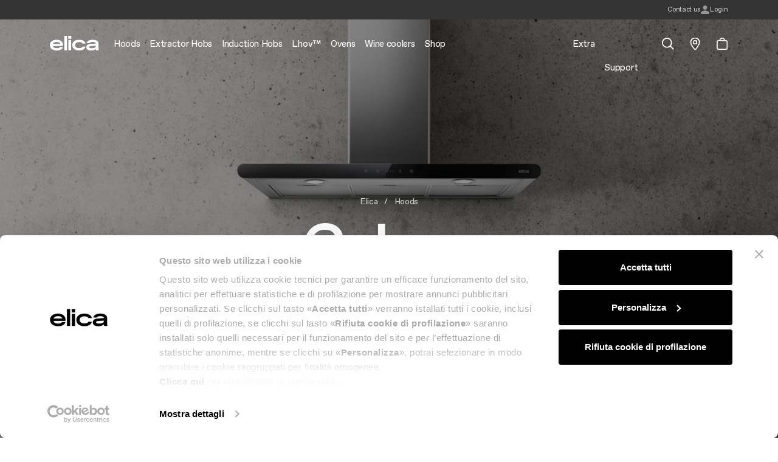

--- FILE ---
content_type: text/html; charset=UTF-8
request_url: https://www.elica.com/GB-en/hoods/wall-mounted/galaxy
body_size: 43302
content:
<!DOCTYPE html>
<html lang="en">
<head>
    <meta charset="utf-8">
    <meta name="viewport" content="width=device-width, initial-scale=1.0, maximum-scale=1.0, user-scalable=no"/>
    <meta http-equiv="X-UA-Compatible" content="ie=edge">
    <meta http-equiv="Content-Type" content="text/html; charset=UTF-8"/>
    <meta name="csrf-token" content="5IUG1sKTegFLkEAk2OkMBD1uHxgv8MXEeMTBjWwB">
    <title>Galaxy, wall-mounted cooker hood | Elica</title>
    <meta name="description"
          content="Hoods Wall-Mount GALAXY | : learn more about the design and technical features of the Elica product, a brand synonymous with efficiency and style.">
    <meta property="og:title" content="Galaxy, wall-mounted cooker hood | Elica | Elica" />
<meta property="og:description" content="Hoods Wall-Mount GALAXY | : learn more about the design and technical features of the Elica product, a brand synonymous with efficiency and style." />
<meta property="og:locale" content="en_GB" />
<meta property="og:type" content="website" />
<meta property="og:url" content="https://www.elica.com/GB-en/hoods/wall-mounted/galaxy" />
<meta property="og:image" content="https://www.elica.com/storage/ProductFamily/galaxy-black-inox-80-down-ol.png" />

    
    
    
        
    
    
    
    
    <meta name="msapplication-TileColor" content="#ffffff">
    <meta name="theme-color" content="#ffffff">
    <link href="https://cdn.jsdelivr.net/npm/select2@4.1.0-rc.0/dist/css/select2.min.css" rel="stylesheet"/>
    <link rel="stylesheet" href="https://www.elica.com/assets/elica/css/common.css">

    <link rel="icon" type="image/png" href="https://www.elica.com/assets/elica/images/favicon-48x48.png" sizes="48x48"/>
    <link rel="icon" type="image/svg+xml" href="https://www.elica.com/assets/elica/images/favicon.svg"/>
    <link rel="icon" type="image/x-icon" href="https://www.elica.com/assets/elica/images/favicon-new_2.ico">
    <link rel="apple-touch-icon" sizes="180x180" href="https://www.elica.com/assets/elica/images/apple-touch-icon.png"/>
    <meta name="apple-mobile-web-app-title" content="Elica"/>
    <link rel="manifest" href="https://www.elica.com/assets/elica/images/site.webmanifest"/>

    
    
    
                <script id="Cookiebot" src="https://consent.cookiebot.com/uc.js"
                data-cbid="6037af13-1b92-4832-a04f-af0ee14ff263" type="text/javascript" async></script>
        <script data-cookieconsent="ignore" src="https://cdn.userway.org/widget.js" data-account="gJcp24dTEq"></script>
        <script>window.dataLayer = window.dataLayer || [];</script>
        <!-- Google Tag Manager -->
                    <script>
                (function (w, d, s, l, i) {
                    w[l] = w[l] || [];
                    w[l].push({
                        'gtm.start':
                            new Date().getTime(), event: 'gtm.js'
                    });
                    var f = d.getElementsByTagName(s)[0],
                        j = d.createElement(s), dl = l != 'dataLayer' ? '&l=' + l : '';
                    j.async = true;
                    j.src =
                        'https://www.googletagmanager.com/gtm.js?id=' + i + dl;
                    f.parentNode.insertBefore(j, f);
                })(window, document, 'script', 'dataLayer', 'GTM-MC5TW9M');
            </script>
                <!-- End Google Tag Manager -->
        <!-- Livewire Styles --><style >[wire\:loading][wire\:loading], [wire\:loading\.delay][wire\:loading\.delay], [wire\:loading\.inline-block][wire\:loading\.inline-block], [wire\:loading\.inline][wire\:loading\.inline], [wire\:loading\.block][wire\:loading\.block], [wire\:loading\.flex][wire\:loading\.flex], [wire\:loading\.table][wire\:loading\.table], [wire\:loading\.grid][wire\:loading\.grid], [wire\:loading\.inline-flex][wire\:loading\.inline-flex] {display: none;}[wire\:loading\.delay\.none][wire\:loading\.delay\.none], [wire\:loading\.delay\.shortest][wire\:loading\.delay\.shortest], [wire\:loading\.delay\.shorter][wire\:loading\.delay\.shorter], [wire\:loading\.delay\.short][wire\:loading\.delay\.short], [wire\:loading\.delay\.default][wire\:loading\.delay\.default], [wire\:loading\.delay\.long][wire\:loading\.delay\.long], [wire\:loading\.delay\.longer][wire\:loading\.delay\.longer], [wire\:loading\.delay\.longest][wire\:loading\.delay\.longest] {display: none;}[wire\:offline][wire\:offline] {display: none;}[wire\:dirty]:not(textarea):not(input):not(select) {display: none;}:root {--livewire-progress-bar-color: #2299dd;}[x-cloak] {display: none !important;}[wire\:cloak] {display: none !important;}dialog#livewire-error::backdrop {background-color: rgba(0, 0, 0, .6);}</style>
</head>
<body class="no-js single-product">
<!-- Google Tag Manager (noscript) -->
    <noscript>
        <iframe src="https://www.googletagmanager.com/ns.html?id=GTM-MC5TW9M" height="0" width="0" style="display:none;visibility:hidden"></iframe>
    </noscript>
<!-- End Google Tag Manager (noscript) -->
            <div class="navbar-dark-overlay"></div>
        
    <div class="pre-header bg-dark">
        <div class="container h-100 place-content-center">
            <div wire:snapshot="{&quot;data&quot;:{&quot;country&quot;:[null,{&quot;class&quot;:&quot;Mapo\\Multisite\\app\\Models\\Country&quot;,&quot;key&quot;:45,&quot;s&quot;:&quot;mdl&quot;}],&quot;lang&quot;:&quot;en&quot;,&quot;headerMarquees&quot;:[null,{&quot;keys&quot;:[],&quot;class&quot;:&quot;Illuminate\\Database\\Eloquent\\Collection&quot;,&quot;modelClass&quot;:null,&quot;s&quot;:&quot;elcln&quot;}],&quot;isClub&quot;:null,&quot;username&quot;:null},&quot;memo&quot;:{&quot;id&quot;:&quot;C2zFKp0Jp0zfwe3JxM8D&quot;,&quot;name&quot;:&quot;pre-header&quot;,&quot;path&quot;:&quot;GB-en\/hoods\/wall-mounted\/galaxy&quot;,&quot;method&quot;:&quot;GET&quot;,&quot;release&quot;:&quot;a-a-a&quot;,&quot;children&quot;:[],&quot;scripts&quot;:[],&quot;assets&quot;:[],&quot;lazyLoaded&quot;:false,&quot;lazyIsolated&quot;:true,&quot;errors&quot;:[],&quot;locale&quot;:&quot;en_GB&quot;},&quot;checksum&quot;:&quot;8e3ae78fbcca945f45014e7434abb2f412b9b3839be28f0437be8f7482a61595&quot;}" wire:effects="[]" wire:id="C2zFKp0Jp0zfwe3JxM8D" x-init="$wire.__lazyLoad(&#039;[base64]&#039;)"></div>        </div>
    </div>

    
    <header id="main-header" class="main-header">
        <nav class="navbar navbar-expand-xl h-100 navbar-dark"
             data-theme="navbar-dark">
            <div class="container">
                <button
                    id="mobile-navbar-toggler"
                    class="navbar-toggler"
                    data-target="#main-nav"
                    aria-controls="main-nav"
                    aria-expanded="false"
                    aria-label="elica.toggle_navigation"
                    type="button">
                    <span class="icon icon--lg icon--burger-menu"></span>
                </button>
                <a class="navbar-brand me-0 mt-n2 me-xl-6 flex-shrink-0"
                   href="https://www.elica.com/GB-en">
                    <img class="img-fluid w-100" src="https://www.elica.com/assets/elica/images/elica.svg" alt="Elica">
                </a>
                <ul class="d-xl-none list-unstyled m-0 d-flex gap-6 align-items-center">
                    <li class="nav-item nav-item--service">
    <a href="javascript:void(0);"
       class="nav-link nav-link--main nav-link--search-trigger has-children position-relative ps-1 pe-0 ps-xl-10 active "
    ><span class="icon icon--lg icon--search align-middle before-content-none"></span></a>
    <div id="mega-dropdown-mobile-search" class="mega-dropdown mega-dropdown--search bg-white w-100">
        <div class="container">
            <div class="pt-8 pb-15 pt-xl-13 pb-xl-19">
                <button type="button" class="btn-close fs-xl d-table d-xl-none ms-auto mb-8"
                        data-target="#mega-dropdown-mobile-search" aria-label="Close"></button>
                                <div class="search-banner-container">
    <ul class="search-banner-tab nav nav-tabs justify-content-center border-0" id="searchBannerMobileTab" role="tablist">
        <li class="nav-item" role="presentation">
            <button class="search-banner-tab__button btn-reset p-7 active"
                    id="search-banner-mobile-website-tab"
                    data-bs-toggle="tab" data-bs-target="#search-banner-mobile-website-tab-pane"
                    type="button" role="tab" data-type="website"
                    aria-controls="search-banner-mobile-website-tab-pane"
                    aria-selected="true">Search the site</button>
        </li>
        <li class="nav-item" role="presentation">
            <button class="search-banner-tab__button btn-reset p-7"
                    id="search-banner-mobile-accessories-tab"
                    data-bs-toggle="tab" data-bs-target="#search-banner-mobile-accessories-tab-pane"
                    type="button" role="tab" data-type="accessory"
                    aria-controls="search-banner-mobile-accessories-tab-pane"
                    aria-selected="false">Search in the accessories</button>
        </li>
    </ul>
    <div class="search-banner-tab-content tab-content" id="searchBannerMobileContent">
        <div class="tab-pane fade show active"
             id="search-banner-mobile-website-tab-pane"
             role="tabpanel" aria-labelledby="search-banner-mobile-website-tab" tabindex="0">
            <div class="search-banner">
                <div class="search-banner__bg-video">
                    <video class="lazy has-fade-in" autoplay loop muted playsinline
                           data-src="https://www.elica.com/assets/elica/videos/innovation/video-1.mp4"></video>
                </div>
                <div class="search-banner__inner text-center py-xl-12 px-xl-17">
                    <h4 class="mb-3"> Search on elica.com</h4>
                    <div class="text-gray-500 mb-8">
                        Search for products, articles, questions, or guides... If you&#039;re looking for spare parts and accessories
                        <button class="btn-reset text-lowercase text-white js-search-accessories-tab-trigger" role="button">Click here</button>
                    </div>
                    <form method="GET"
                          class="search-bar search-banner__search-bar"
                          action="https://www.elica.com/GB-en/search">
                        <input aria-label="Search" class="flex-grow-1 border-0 min-width-0 fs-lg" type="search" name="search"
                               placeholder="Search">
                        <button type="submit" class="btn search-banner__button">
                            <span class="icon icon--search filter-invert-1"></span>
                        </button>
                    </form>
                </div>
            </div>
        </div>
        <div class="tab-pane fade"
             id="search-banner-mobile-accessories-tab-pane"
             role="tabpanel" aria-labelledby="search-banner-mobile-accessories-tab" tabindex="0">
            <div class="shop-search-banner text-center" innerClass="py-xl-12 px-xl-17" descriptionClass="mb-8" inputClass="fs-lg" iconClass="filter-invert-1">
    
    <div class="shop-search-banner__bg-video">
        <video class="lazy has-fade-in" autoplay loop muted playsinline
               data-src="https://www.elica.com/assets/elica/videos/innovation/video-1.mp4"></video>
    </div>

    <div >
        
        <div wire:snapshot="{&quot;data&quot;:{&quot;innerClass&quot;:null,&quot;descriptionClass&quot;:&quot;mb-8&quot;,&quot;formClass&quot;:&quot;&quot;,&quot;inputClass&quot;:&quot;fs-lg&quot;,&quot;iconClass&quot;:&quot;filter-invert-1&quot;,&quot;titleClass&quot;:null,&quot;stringToSearchMinLength&quot;:4,&quot;maxElements&quot;:20,&quot;data&quot;:[[],{&quot;s&quot;:&quot;arr&quot;}],&quot;lang&quot;:&quot;en&quot;,&quot;site&quot;:[null,{&quot;class&quot;:&quot;Mapo\\Multisite\\app\\Models\\Site&quot;,&quot;key&quot;:92,&quot;s&quot;:&quot;mdl&quot;}],&quot;country&quot;:[null,{&quot;class&quot;:&quot;Mapo\\Multisite\\app\\Models\\Country&quot;,&quot;key&quot;:45,&quot;s&quot;:&quot;mdl&quot;}]},&quot;memo&quot;:{&quot;id&quot;:&quot;Dm5U1a3exTl49y1ngb8O&quot;,&quot;name&quot;:&quot;search-banner-shop&quot;,&quot;path&quot;:&quot;GB-en\/hoods\/wall-mounted\/galaxy&quot;,&quot;method&quot;:&quot;GET&quot;,&quot;release&quot;:&quot;a-a-a&quot;,&quot;children&quot;:[],&quot;scripts&quot;:[],&quot;assets&quot;:[],&quot;errors&quot;:[],&quot;locale&quot;:&quot;en_GB&quot;},&quot;checksum&quot;:&quot;743cfcbaf2049a65cc44d8a9a1df5f8b836d249323a15385e3b405ff6b8bd231&quot;}" wire:effects="[]" wire:id="Dm5U1a3exTl49y1ngb8O">
    <div x-data="{
            stringToSearchMinLength: 4,
            queryString: '',
            dataToShow: $wire.entangle('data'),
            clicked: false,
        }"
         x-init="
         $watch('queryString', (value) => {
             if(value.length >= stringToSearchMinLength && !clicked) {
                 $wire.search(value);
             } else {
                 dataToShow = [];
             }
         });"
         @keydown.window.escape="dataToShow = []"
         @click.outside="dataToShow = []"
         class="shop-search-banner__inner position-relative ">
        <h4 class="mb-3 "> Find compatible accessories for your product</h4>
        <div class="shop-search-banner__text text-gray-500 mb-7 mb-8">
            Enter the 12NC code or the name of your product to quickly find all compatible accessories and spare parts.
            <a tabindex="0"
               class="btn-reset align-middle fs-0 ms-1 mt-n1 d-inline-block"
               role="button"
               data-bs-toggle="popover"
               data-bs-trigger="focus"
               data-bs-title="elica.shop.search_banner_tooltip_title"
               data-bs-custom-class="shop-search-banner-tooltip"
               data-bs-content="elica.shop.search_banner_tooltip_content">
                <span class="icon icon--lg icon--question-circle"></span>
            </a>
        </div>
        <form
            method="GET"
            class="search-bar shop-search-banner__search-bar "
            action="https://www.elica.com/GB-en/shop/search"
        >
            <input
                aria-label="Search"
                class="flex-grow-1 border-0 min-width-0 px-2 fs-lg"
                type="search"
                name="q"
                placeholder="Enter the 12NC code or the name"
                x-model="queryString"
                @keyup="clicked = false"
                list="elica-search-accessory"
                @keyup.escape="dataToShow = []"
                @keydown.tab="$event.preventDefault()"
            >
            <button type="submit" class="btn shop-search-banner__button">
                <span class="icon icon--search filter-invert-1"></span>
            </button>
        </form>
        <template x-if="dataToShow.length > 0 && !clicked" >
            <div class="shop-search-banner-suggestions bg-white position-absolute z-1 text-start" data-lenis-prevent="">
                <template x-for="(item, index) in dataToShow" :key="index">
                    <div x-on:click="queryString=item; clicked=true;" x-text="item" class="text-dark px-2 py-3"></div>
                </template>
            </div>
        </template>
    </div>
</div>

    </div>
</div>
        </div>
    </div>
</div>
            </div>
        </div>
    </div>
</li>

<li class="nav-item nav-item--service">
    <div class="position-relative ps-md-6 ps-xl-8 ">
        <a href="https://www.elica.com/GB-en/distribution"
           class="icon-animation-fill">
            <span class="icon icon-empty d-block icon--pin icon--lg-1"></span>
            <span class="icon icon-fill d-block opacity-0 position-absolute top-0 end-0 icon--lg-1 icon--pin-fill"></span>
        </a>
    </div>
</li>


    <li class="nav-item nav-item--service fs-0 has-icon-animation">
        <a href="#miniCart"
           class="nav-link nav-link--main nav-link--cart fs-0 icon-animation-fill
                        position-relative ps-md-6 ps-xl-8 ">
            <span class="icon icon-empty icon--lg icon--cart align-middle before-content-none"></span>
            <span class="icon icon-fill opacity-0 position-absolute top-50 translate-middle-y end-0 icon--lg-1 icon--cart-fill before-content-none"></span>
            <div wire:snapshot="{&quot;data&quot;:{&quot;lang&quot;:&quot;en&quot;,&quot;country&quot;:[null,{&quot;class&quot;:&quot;Mapo\\Multisite\\app\\Models\\Country&quot;,&quot;key&quot;:45,&quot;s&quot;:&quot;mdl&quot;}],&quot;site&quot;:[null,{&quot;class&quot;:&quot;Mapo\\Multisite\\app\\Models\\Site&quot;,&quot;key&quot;:92,&quot;s&quot;:&quot;mdl&quot;}],&quot;cart_url&quot;:null,&quot;total_quantity&quot;:0},&quot;memo&quot;:{&quot;id&quot;:&quot;P1spsipkRbYslVBWi72p&quot;,&quot;name&quot;:&quot;shop.cart-icon&quot;,&quot;path&quot;:&quot;GB-en\/hoods\/wall-mounted\/galaxy&quot;,&quot;method&quot;:&quot;GET&quot;,&quot;release&quot;:&quot;a-a-a&quot;,&quot;children&quot;:[],&quot;scripts&quot;:[],&quot;assets&quot;:[],&quot;lazyLoaded&quot;:false,&quot;lazyIsolated&quot;:true,&quot;errors&quot;:[],&quot;locale&quot;:&quot;en_GB&quot;},&quot;checksum&quot;:&quot;3a02b880f9aad382def07a8b05de3aee05be7143c6d4763f2d47834692fefc52&quot;}" wire:effects="{&quot;listeners&quot;:[&quot;shop.cart-icon:refresh&quot;]}" wire:id="P1spsipkRbYslVBWi72p" x-init="$wire.__lazyLoad(&#039;[base64]&#039;)"></div>        </a>
    </li>
                </ul>
                <div id="main-nav" class="w-100 w-md-50 w-xl-100" data-lenis-prevent>
        <div class="d-xl-none py-7">
            <div class="container max-width-md-100">
                <div class="d-flex justify-content-between align-items-center">
                    
                    <button type="button" class="btn-close" data-target="#main-nav" aria-label="Close"></button>
                </div>
            </div>
        </div>
        <div class="container max-width-md-100 pt-11 py-7 p-xl-0"> 
            <ul class="navbar-nav list-unstyled w-100">
                                                        <li class="nav-item ">
                        <a class="nav-link nav-link--main  px-xl-3 py-xl-9 has-children"
                           href="https://www.elica.com/GB-en/hoods"
                           target="_self"
                        ><span>Hoods</span></a>
                                                    <div id="mega-dropdown-0" class="mega-dropdown bg-white w-100">
                                <div class="container">
                                    <div class="mega-dropdown__inner mb-17 mt-xl-12 position-relative">
                                        <div class="d-xl-none py-7">
                                            <div class="container px-0 max-width-md-100">
                                                <div class="d-flex justify-content-between align-items-center">
                                                    <button type="button" class="btn-close btn-reset bg-none"
                                                            data-target="#mega-dropdown-0" aria-label="Close">
                                                        <span class="icon icon--chevron-left filter-none"></span>
                                                    </button>
                                                    <button type="button" class="btn-close"
                                                            data-target="#mega-dropdown-0"
                                                            aria-label="Close"></button>
                                                </div>
                                            </div>
                                        </div>
                                                                                    <ul class="mega-dropdown__list mega-dropdown__list--index-0 list-unstyled">
                                                <li class="nav-item ">
                                                    <a class="nav-link px-0 py-0 lh-12 fs-xs text-gray-500 text-uppercase"
                                                       href="https://www.elica.com/GB-en/hoods"
                                                       target="_self"
                                                                                                           >
                                                        Hoods
                                                    </a>
                                                </li>
                                                                                                                                                            <li class="nav-item ">
                                                            <a data-mapo-seo-init data-mapo-seo-event="click"
                                                                data-seo-event_name="menu_header_click" data-seo-product_category='Hoods'                                                                data-seo-click_area='Hoods::See all hoods'
                                                               class="nav-link px-0 py-0 lh-12 fs-xl "
                                                               href="https://www.elica.com/GB-en/hoods"
                                                               target="_self"
                                                                                                                           >
                                                                <span class="nav-link__inner-text">
                                                                    See all hoods
                                                                </span>
                                                                <span class="nav-link__inner-animation"></span>
                                                            </a>
                                                                                                                    </li>
                                                                                                            <li class="nav-item ">
                                                            <a data-mapo-seo-init data-mapo-seo-event="click"
                                                                data-seo-event_name="menu_header_click" data-seo-product_category='Hoods'                                                                data-seo-click_area='Hoods::Wall-Mount'
                                                               class="nav-link px-0 py-0 lh-12 fs-xl "
                                                               href="https://www.elica.com/GB-en/hoods/wall-mounted"
                                                               target="_self"
                                                                                                                           >
                                                                <span class="nav-link__inner-text">
                                                                    Wall-Mount
                                                                </span>
                                                                <span class="nav-link__inner-animation"></span>
                                                            </a>
                                                                                                                    </li>
                                                                                                            <li class="nav-item ">
                                                            <a data-mapo-seo-init data-mapo-seo-event="click"
                                                                data-seo-event_name="menu_header_click" data-seo-product_category='Hoods'                                                                data-seo-click_area='Hoods::Built-in'
                                                               class="nav-link px-0 py-0 lh-12 fs-xl "
                                                               href="https://www.elica.com/GB-en/hoods/integrated"
                                                               target="_self"
                                                                                                                           >
                                                                <span class="nav-link__inner-text">
                                                                    Built-in
                                                                </span>
                                                                <span class="nav-link__inner-animation"></span>
                                                            </a>
                                                                                                                    </li>
                                                                                                            <li class="nav-item ">
                                                            <a data-mapo-seo-init data-mapo-seo-event="click"
                                                                data-seo-event_name="menu_header_click" data-seo-product_category='Hoods'                                                                data-seo-click_area='Hoods::Island'
                                                               class="nav-link px-0 py-0 lh-12 fs-xl "
                                                               href="https://www.elica.com/GB-en/hoods/island"
                                                               target="_self"
                                                                                                                           >
                                                                <span class="nav-link__inner-text">
                                                                    Island
                                                                </span>
                                                                <span class="nav-link__inner-animation"></span>
                                                            </a>
                                                                                                                    </li>
                                                                                                            <li class="nav-item ">
                                                            <a data-mapo-seo-init data-mapo-seo-event="click"
                                                                data-seo-event_name="menu_header_click" data-seo-product_category='Hoods'                                                                data-seo-click_area='Hoods::Ceiling'
                                                               class="nav-link px-0 py-0 lh-12 fs-xl "
                                                               href="https://www.elica.com/GB-en/hoods/ceiling"
                                                               target="_self"
                                                                                                                           >
                                                                <span class="nav-link__inner-text">
                                                                    Ceiling
                                                                </span>
                                                                <span class="nav-link__inner-animation"></span>
                                                            </a>
                                                                                                                    </li>
                                                                                                            <li class="nav-item ">
                                                            <a data-mapo-seo-init data-mapo-seo-event="click"
                                                                data-seo-event_name="menu_header_click" data-seo-product_category='Hoods'                                                                data-seo-click_area='Hoods::Downdraft'
                                                               class="nav-link px-0 py-0 lh-12 fs-xl "
                                                               href="https://www.elica.com/GB-en/hoods/downdraft"
                                                               target="_self"
                                                                                                                           >
                                                                <span class="nav-link__inner-text">
                                                                    Downdraft
                                                                </span>
                                                                <span class="nav-link__inner-animation"></span>
                                                            </a>
                                                                                                                    </li>
                                                                                                            <li class="nav-item ">
                                                            <a data-mapo-seo-init data-mapo-seo-event="click"
                                                                data-seo-event_name="menu_header_click" data-seo-product_category='Hoods'                                                                data-seo-click_area='Hoods::Suspended'
                                                               class="nav-link px-0 py-0 lh-12 fs-xl "
                                                               href="https://www.elica.com/GB-en/hoods/suspended"
                                                               target="_self"
                                                                                                                           >
                                                                <span class="nav-link__inner-text">
                                                                    Suspended
                                                                </span>
                                                                <span class="nav-link__inner-animation"></span>
                                                            </a>
                                                                                                                    </li>
                                                                                                                                                </ul>
                                                                                    <ul class="mega-dropdown__list mega-dropdown__list--index-1 list-unstyled">
                                                <li class="nav-item ">
                                                    <a class="nav-link px-0 py-0 lh-12 fs-xs text-gray-500 text-uppercase"
                                                       href="javascript:;"
                                                       target="_self"
                                                                                                           >
                                                        Top features
                                                    </a>
                                                </li>
                                                                                                                                                            <li class="nav-item ">
                                                            <a data-mapo-seo-init data-mapo-seo-event="click"
                                                                data-seo-event_name="menu_header_click" data-seo-product_category='Hoods'                                                                data-seo-click_area='Top features::Design awarded'
                                                               class="nav-link px-0 py-0 lh-12  "
                                                               href="https://www.elica.com/GB-en/hoods/collection/design-awarded"
                                                               target="_self"
                                                                                                                           >
                                                                <span class="nav-link__inner-text">
                                                                    Design awarded
                                                                </span>
                                                                <span class="nav-link__inner-animation"></span>
                                                            </a>
                                                                                                                    </li>
                                                                                                            <li class="nav-item ">
                                                            <a data-mapo-seo-init data-mapo-seo-event="click"
                                                                data-seo-event_name="menu_header_click" data-seo-product_category='Hoods'                                                                data-seo-click_area='Top features::Silence'
                                                               class="nav-link px-0 py-0 lh-12  "
                                                               href="https://www.elica.com/GB-en/hoods/tech/silent"
                                                               target="_self"
                                                                                                                           >
                                                                <span class="nav-link__inner-text">
                                                                    Silence
                                                                </span>
                                                                <span class="nav-link__inner-animation"></span>
                                                            </a>
                                                                                                                    </li>
                                                                                                            <li class="nav-item ">
                                                            <a data-mapo-seo-init data-mapo-seo-event="click"
                                                                data-seo-event_name="menu_header_click" data-seo-product_category='Hoods'                                                                data-seo-click_area='Top features::Anti-condensation'
                                                               class="nav-link px-0 py-0 lh-12  "
                                                               href="https://www.elica.com/GB-en/hoods/tech/no-drip"
                                                               target="_self"
                                                                                                                           >
                                                                <span class="nav-link__inner-text">
                                                                    Anti-condensation
                                                                </span>
                                                                <span class="nav-link__inner-animation"></span>
                                                            </a>
                                                                                                                    </li>
                                                                                                            <li class="nav-item ">
                                                            <a data-mapo-seo-init data-mapo-seo-event="click"
                                                                data-seo-event_name="menu_header_click" data-seo-product_category='Hoods'                                                                data-seo-click_area='Top features::Automatic extraction'
                                                               class="nav-link px-0 py-0 lh-12  "
                                                               href="https://www.elica.com/GB-en/hoods/tech/automatic-extraction"
                                                               target="_self"
                                                                                                                           >
                                                                <span class="nav-link__inner-text">
                                                                    Automatic extraction
                                                                </span>
                                                                <span class="nav-link__inner-animation"></span>
                                                            </a>
                                                                                                                    </li>
                                                                                                            <li class="nav-item ">
                                                            <a data-mapo-seo-init data-mapo-seo-event="click"
                                                                data-seo-event_name="menu_header_click" data-seo-product_category='Hoods'                                                                data-seo-click_area='Top features::Connected'
                                                               class="nav-link px-0 py-0 lh-12  "
                                                               href="https://www.elica.com/GB-en/hoods/tech/connected"
                                                               target="_self"
                                                                                                                           >
                                                                <span class="nav-link__inner-text">
                                                                    Connected
                                                                </span>
                                                                <span class="nav-link__inner-animation"></span>
                                                            </a>
                                                                                                                    </li>
                                                                                                                                                </ul>
                                                                                    <ul class="mega-dropdown__list mega-dropdown__list--index-2 list-unstyled">
                                                <li class="nav-item ">
                                                    <a class="nav-link px-0 py-0 lh-12 fs-xs text-gray-500 text-uppercase"
                                                       href="https://www.elica.com/GB-en/shop"
                                                       target="_self"
                                                                                                           >
                                                        Shop
                                                    </a>
                                                </li>
                                                                                                                                                            <li class="nav-item ">
                                                            <a data-mapo-seo-init data-mapo-seo-event="click"
                                                                data-seo-event_name="menu_header_click" data-seo-product_category='Hoods'                                                                data-seo-click_area='Shop::Accessories and spare parts'
                                                               class="nav-link px-0 py-0 lh-12  "
                                                               href="https://www.elica.com/GB-en/shop"
                                                               target="_self"
                                                                                                                           >
                                                                <span class="nav-link__inner-text">
                                                                    Accessories and spare parts
                                                                </span>
                                                                <span class="nav-link__inner-animation"></span>
                                                            </a>
                                                                                                                    </li>
                                                                                                            <li class="nav-item ">
                                                            <a data-mapo-seo-init data-mapo-seo-event="click"
                                                                data-seo-event_name="menu_header_click" data-seo-product_category='Hoods'                                                                data-seo-click_area='Shop::Filters'
                                                               class="nav-link px-0 py-0 lh-12  "
                                                               href="https://www.elica.com/GB-en/shop/filters"
                                                               target="_self"
                                                                                                                           >
                                                                <span class="nav-link__inner-text">
                                                                    Filters
                                                                </span>
                                                                <span class="nav-link__inner-animation"></span>
                                                            </a>
                                                                                                                    </li>
                                                                                                                                                </ul>
                                                                                    <ul class="mega-dropdown__list mega-dropdown__list--index-3 list-unstyled">
                                                <li class="nav-item ">
                                                    <a class="nav-link px-0 py-0 lh-12 fs-xs text-gray-500 text-uppercase"
                                                       href="javascript:;"
                                                       target="_self"
                                                                                                           >
                                                        More on hoods
                                                    </a>
                                                </li>
                                                                                                                                                            <li class="nav-item ">
                                                            <a data-mapo-seo-init data-mapo-seo-event="click"
                                                                data-seo-event_name="menu_header_click" data-seo-product_category='Hoods'                                                                data-seo-click_area='More on hoods::Find a reseller'
                                                               class="nav-link px-0 py-0 lh-12  "
                                                               href="https://www.elica.com/GB-en/distribution"
                                                               target="_self"
                                                                                                                           >
                                                                <span class="nav-link__inner-text">
                                                                    Find a reseller
                                                                </span>
                                                                <span class="nav-link__inner-animation"></span>
                                                            </a>
                                                                                                                    </li>
                                                                                                            <li class="nav-item ">
                                                            <a data-mapo-seo-init data-mapo-seo-event="click"
                                                                data-seo-event_name="menu_header_click" data-seo-product_category='Hoods'                                                                data-seo-click_area='More on hoods::Buyer’s guide'
                                                               class="nav-link px-0 py-0 lh-12  "
                                                               href="https://www.elica.com/GB-en/magazine/tips-and-guides"
                                                               target="_self"
                                                                                                                           >
                                                                <span class="nav-link__inner-text">
                                                                    Buyer’s guide
                                                                </span>
                                                                <span class="nav-link__inner-animation"></span>
                                                            </a>
                                                                                                                    </li>
                                                                                                            <li class="nav-item ">
                                                            <a data-mapo-seo-init data-mapo-seo-event="click"
                                                                data-seo-event_name="menu_header_click" data-seo-product_category='Hoods'                                                                data-seo-click_area='More on hoods::Maintenance and cleaning'
                                                               class="nav-link px-0 py-0 lh-12  "
                                                               href="https://www.elica.com/GB-en/magazine/maintenance-and-cleaning"
                                                               target="_self"
                                                                                                                           >
                                                                <span class="nav-link__inner-text">
                                                                    Maintenance and cleaning
                                                                </span>
                                                                <span class="nav-link__inner-animation"></span>
                                                            </a>
                                                                                                                    </li>
                                                                                                            <li class="nav-item ">
                                                            <a data-mapo-seo-init data-mapo-seo-event="click"
                                                                data-seo-event_name="menu_header_click" data-seo-product_category='Hoods'                                                                data-seo-click_area='More on hoods::FAQ'
                                                               class="nav-link px-0 py-0 lh-12  "
                                                               href="https://www.elica.com/GB-en/service/faq/hoods"
                                                               target="_self"
                                                                                                                           >
                                                                <span class="nav-link__inner-text">
                                                                    FAQ
                                                                </span>
                                                                <span class="nav-link__inner-animation"></span>
                                                            </a>
                                                                                                                    </li>
                                                                                                                                                </ul>
                                                                                                                    </div>
                                </div>
                            </div>
                                            </li>
                                                        <li class="nav-item ">
                        <a class="nav-link nav-link--main  px-xl-3 py-xl-9 has-children"
                           href="https://www.elica.com/GB-en/hobs/extractor"
                           target="_self"
                        ><span>Extractor Hobs</span></a>
                                                    <div id="mega-dropdown-1" class="mega-dropdown bg-white w-100">
                                <div class="container">
                                    <div class="mega-dropdown__inner mb-17 mt-xl-12 position-relative">
                                        <div class="d-xl-none py-7">
                                            <div class="container px-0 max-width-md-100">
                                                <div class="d-flex justify-content-between align-items-center">
                                                    <button type="button" class="btn-close btn-reset bg-none"
                                                            data-target="#mega-dropdown-1" aria-label="Close">
                                                        <span class="icon icon--chevron-left filter-none"></span>
                                                    </button>
                                                    <button type="button" class="btn-close"
                                                            data-target="#mega-dropdown-1"
                                                            aria-label="Close"></button>
                                                </div>
                                            </div>
                                        </div>
                                                                                    <ul class="mega-dropdown__list mega-dropdown__list--index-0 list-unstyled">
                                                <li class="nav-item ">
                                                    <a class="nav-link px-0 py-0 lh-12 fs-xs text-gray-500 text-uppercase"
                                                       href="javascript:;"
                                                       target="_self"
                                                                                                           >
                                                        NikolaTesla Extractor hobs
                                                    </a>
                                                </li>
                                                                                                                                                            <li class="nav-item ">
                                                            <a data-mapo-seo-init data-mapo-seo-event="click"
                                                                data-seo-event_name="menu_header_click" data-seo-product_category='Extractor Hobs'                                                                data-seo-click_area='NikolaTesla Extractor hobs::Show all extractor hobs'
                                                               class="nav-link px-0 py-0 lh-12 fs-xl "
                                                               href="https://www.elica.com/GB-en/hobs/extractor"
                                                               target="_self"
                                                                                                                           >
                                                                <span class="nav-link__inner-text">
                                                                    Show all extractor hobs
                                                                </span>
                                                                <span class="nav-link__inner-animation"></span>
                                                            </a>
                                                                                                                    </li>
                                                                                                            <li class="nav-item ">
                                                            <a data-mapo-seo-init data-mapo-seo-event="click"
                                                                data-seo-event_name="menu_header_click" data-seo-product_category='Extractor Hobs'                                                                data-seo-click_area='NikolaTesla Extractor hobs::Discover NikolaTesla'
                                                               class="nav-link px-0 py-0 lh-12 fs-xl "
                                                               href="https://www.elica.com/GB-en/nikolatesla"
                                                               target="_self"
                                                                                                                           >
                                                                <span class="nav-link__inner-text">
                                                                    Discover NikolaTesla
                                                                </span>
                                                                <span class="nav-link__inner-animation"></span>
                                                            </a>
                                                                                                                    </li>
                                                                                                            <li class="nav-item ">
                                                            <a data-mapo-seo-init data-mapo-seo-event="click"
                                                                data-seo-event_name="menu_header_click" data-seo-product_category='Extractor Hobs'                                                                data-seo-click_area='NikolaTesla Extractor hobs::NikolaTesla Evo Collection'
                                                               class="nav-link px-0 py-0 lh-12 fs-xl "
                                                               href="https://www.elica.com/GB-en/nikolatesla-evo-collection"
                                                               target="_self"
                                                                                                                           >
                                                                <span class="nav-link__inner-text">
                                                                    NikolaTesla Evo Collection
                                                                </span>
                                                                <span class="nav-link__inner-animation"></span>
                                                            </a>
                                                                                                                    </li>
                                                                                                            <li class="nav-item ">
                                                            <a data-mapo-seo-init data-mapo-seo-event="click"
                                                                data-seo-event_name="menu_header_click" data-seo-product_category='Extractor Hobs'                                                                data-seo-click_area='NikolaTesla Extractor hobs::NikolaTesla Suit Collection'
                                                               class="nav-link px-0 py-0 lh-12 fs-xl "
                                                               href="https://www.elica.com/GB-en/nikolatesla-suit-collection"
                                                               target="_self"
                                                                                                                           >
                                                                <span class="nav-link__inner-text">
                                                                    NikolaTesla Suit Collection
                                                                </span>
                                                                <span class="nav-link__inner-animation"></span>
                                                            </a>
                                                                                                                    </li>
                                                                                                            <li class="nav-item ">
                                                            <a data-mapo-seo-init data-mapo-seo-event="click"
                                                                data-seo-event_name="menu_header_click" data-seo-product_category='Extractor Hobs'                                                                data-seo-click_area='NikolaTesla Extractor hobs::Raw finish'
                                                               class="nav-link px-0 py-0 lh-12  "
                                                               href="https://www.elica.com/GB-en/raw"
                                                               target="_self"
                                                                                                                           >
                                                                <span class="nav-link__inner-text">
                                                                    Raw finish
                                                                </span>
                                                                <span class="nav-link__inner-animation"></span>
                                                            </a>
                                                                                                                    </li>
                                                                                                            <li class="nav-item ">
                                                            <a data-mapo-seo-init data-mapo-seo-event="click"
                                                                data-seo-event_name="menu_header_click" data-seo-product_category='Extractor Hobs'                                                                data-seo-click_area='NikolaTesla Extractor hobs::Design awarded'
                                                               class="nav-link px-0 py-0 lh-12  "
                                                               href="https://www.elica.com/GB-en/hobs/collection/design-awarded"
                                                               target="_self"
                                                                                                                           >
                                                                <span class="nav-link__inner-text">
                                                                    Design awarded
                                                                </span>
                                                                <span class="nav-link__inner-animation"></span>
                                                            </a>
                                                                                                                    </li>
                                                                                                            <li class="nav-item ">
                                                            <a data-mapo-seo-init data-mapo-seo-event="click"
                                                                data-seo-event_name="menu_header_click" data-seo-product_category='Extractor Hobs'                                                                data-seo-click_area='NikolaTesla Extractor hobs::Extra-large cooking'
                                                               class="nav-link px-0 py-0 lh-12  "
                                                               href="https://www.elica.com/GB-en/hobs/extractor/collection/extra-large-cooking"
                                                               target="_self"
                                                                                                                           >
                                                                <span class="nav-link__inner-text">
                                                                    Extra-large cooking
                                                                </span>
                                                                <span class="nav-link__inner-animation"></span>
                                                            </a>
                                                                                                                    </li>
                                                                                                                                                </ul>
                                                                                    <ul class="mega-dropdown__list mega-dropdown__list--index-1 list-unstyled">
                                                <li class="nav-item ">
                                                    <a class="nav-link px-0 py-0 lh-12 fs-xs text-gray-500 text-uppercase"
                                                       href="javascript:;"
                                                       target="_self"
                                                                                                           >
                                                        Top features
                                                    </a>
                                                </li>
                                                                                                                                                            <li class="nav-item ">
                                                            <a data-mapo-seo-init data-mapo-seo-event="click"
                                                                data-seo-event_name="menu_header_click" data-seo-product_category='Extractor Hobs'                                                                data-seo-click_area='Top features::Elica YouChef'
                                                               class="nav-link px-0 py-0 lh-12  "
                                                               href="https://www.elica.com/GB-en/hobs/extractor/collection/elica-youchef"
                                                               target="_self"
                                                                                                                           >
                                                                <span class="nav-link__inner-text">
                                                                    Elica YouChef
                                                                </span>
                                                                <span class="nav-link__inner-animation"></span>
                                                            </a>
                                                                                                                    </li>
                                                                                                            <li class="nav-item ">
                                                            <a data-mapo-seo-init data-mapo-seo-event="click"
                                                                data-seo-event_name="menu_header_click" data-seo-product_category='Extractor Hobs'                                                                data-seo-click_area='Top features::Class A++'
                                                               class="nav-link px-0 py-0 lh-12  "
                                                               href="https://www.elica.com/GB-en/hobs/extractor/tech/class-a"
                                                               target="_self"
                                                                                                                           >
                                                                <span class="nav-link__inner-text">
                                                                    Class A++
                                                                </span>
                                                                <span class="nav-link__inner-animation"></span>
                                                            </a>
                                                                                                                    </li>
                                                                                                            <li class="nav-item ">
                                                            <a data-mapo-seo-init data-mapo-seo-event="click"
                                                                data-seo-event_name="menu_header_click" data-seo-product_category='Extractor Hobs'                                                                data-seo-click_area='Top features::Bridge Zone'
                                                               class="nav-link px-0 py-0 lh-12  "
                                                               href="https://www.elica.com/GB-en/hobs/extractor/tech/bridge-function"
                                                               target="_self"
                                                                                                                           >
                                                                <span class="nav-link__inner-text">
                                                                    Bridge Zone
                                                                </span>
                                                                <span class="nav-link__inner-animation"></span>
                                                            </a>
                                                                                                                    </li>
                                                                                                            <li class="nav-item ">
                                                            <a data-mapo-seo-init data-mapo-seo-event="click"
                                                                data-seo-event_name="menu_header_click" data-seo-product_category='Extractor Hobs'                                                                data-seo-click_area='Top features::Compact'
                                                               class="nav-link px-0 py-0 lh-12  "
                                                               href="https://www.elica.com/GB-en/hobs/extractor/dimension/compact"
                                                               target="_self"
                                                                                                                           >
                                                                <span class="nav-link__inner-text">
                                                                    Compact
                                                                </span>
                                                                <span class="nav-link__inner-animation"></span>
                                                            </a>
                                                                                                                    </li>
                                                                                                                                                </ul>
                                                                                    <ul class="mega-dropdown__list mega-dropdown__list--index-2 list-unstyled">
                                                <li class="nav-item ">
                                                    <a class="nav-link px-0 py-0 lh-12 fs-xs text-gray-500 text-uppercase"
                                                       href="https://www.elica.com/GB-en/shop"
                                                       target="_self"
                                                                                                           >
                                                        Shop
                                                    </a>
                                                </li>
                                                                                                                                                            <li class="nav-item ">
                                                            <a data-mapo-seo-init data-mapo-seo-event="click"
                                                                data-seo-event_name="menu_header_click" data-seo-product_category='Extractor Hobs'                                                                data-seo-click_area='Shop::Accessories and spare parts'
                                                               class="nav-link px-0 py-0 lh-12  "
                                                               href="https://www.elica.com/GB-en/shop"
                                                               target="_self"
                                                                                                                           >
                                                                <span class="nav-link__inner-text">
                                                                    Accessories and spare parts
                                                                </span>
                                                                <span class="nav-link__inner-animation"></span>
                                                            </a>
                                                                                                                    </li>
                                                                                                            <li class="nav-item ">
                                                            <a data-mapo-seo-init data-mapo-seo-event="click"
                                                                data-seo-event_name="menu_header_click" data-seo-product_category='Extractor Hobs'                                                                data-seo-click_area='Shop::Filters'
                                                               class="nav-link px-0 py-0 lh-12  "
                                                               href="https://www.elica.com/GB-en/shop/filters"
                                                               target="_self"
                                                                                                                           >
                                                                <span class="nav-link__inner-text">
                                                                    Filters
                                                                </span>
                                                                <span class="nav-link__inner-animation"></span>
                                                            </a>
                                                                                                                    </li>
                                                                                                                                                </ul>
                                                                                    <ul class="mega-dropdown__list mega-dropdown__list--index-3 list-unstyled">
                                                <li class="nav-item ">
                                                    <a class="nav-link px-0 py-0 lh-12 fs-xs text-gray-500 text-uppercase"
                                                       href="javascript:;"
                                                       target="_self"
                                                                                                           >
                                                        More on extractor hobs
                                                    </a>
                                                </li>
                                                                                                                                                            <li class="nav-item ">
                                                            <a data-mapo-seo-init data-mapo-seo-event="click"
                                                                data-seo-event_name="menu_header_click" data-seo-product_category='Extractor Hobs'                                                                data-seo-click_area='More on extractor hobs::Find a reseller'
                                                               class="nav-link px-0 py-0 lh-12  "
                                                               href="https://www.elica.com/GB-en/distribution"
                                                               target="_self"
                                                                                                                           >
                                                                <span class="nav-link__inner-text">
                                                                    Find a reseller
                                                                </span>
                                                                <span class="nav-link__inner-animation"></span>
                                                            </a>
                                                                                                                    </li>
                                                                                                            <li class="nav-item ">
                                                            <a data-mapo-seo-init data-mapo-seo-event="click"
                                                                data-seo-event_name="menu_header_click" data-seo-product_category='Extractor Hobs'                                                                data-seo-click_area='More on extractor hobs::Buyer’s guide'
                                                               class="nav-link px-0 py-0 lh-12  "
                                                               href="https://www.elica.com/GB-en/magazine/tips-and-guides"
                                                               target="_self"
                                                                                                                           >
                                                                <span class="nav-link__inner-text">
                                                                    Buyer’s guide
                                                                </span>
                                                                <span class="nav-link__inner-animation"></span>
                                                            </a>
                                                                                                                    </li>
                                                                                                            <li class="nav-item ">
                                                            <a data-mapo-seo-init data-mapo-seo-event="click"
                                                                data-seo-event_name="menu_header_click" data-seo-product_category='Extractor Hobs'                                                                data-seo-click_area='More on extractor hobs::Maintenance and cleaning'
                                                               class="nav-link px-0 py-0 lh-12  "
                                                               href="https://www.elica.com/GB-en/magazine/maintenance-and-cleaning"
                                                               target="_self"
                                                                                                                           >
                                                                <span class="nav-link__inner-text">
                                                                    Maintenance and cleaning
                                                                </span>
                                                                <span class="nav-link__inner-animation"></span>
                                                            </a>
                                                                                                                    </li>
                                                                                                            <li class="nav-item ">
                                                            <a data-mapo-seo-init data-mapo-seo-event="click"
                                                                data-seo-event_name="menu_header_click" data-seo-product_category='Extractor Hobs'                                                                data-seo-click_area='More on extractor hobs::FAQ'
                                                               class="nav-link px-0 py-0 lh-12  "
                                                               href="https://www.elica.com/GB-en/service/faq/nikolatesla-extractor-hobs"
                                                               target="_self"
                                                                                                                           >
                                                                <span class="nav-link__inner-text">
                                                                    FAQ
                                                                </span>
                                                                <span class="nav-link__inner-animation"></span>
                                                            </a>
                                                                                                                    </li>
                                                                                                                                                </ul>
                                                                                                                    </div>
                                </div>
                            </div>
                                            </li>
                                                        <li class="nav-item ">
                        <a class="nav-link nav-link--main  px-xl-3 py-xl-9 has-children"
                           href="https://www.elica.com/GB-en/hobs/induction"
                           target="_self"
                        ><span>Induction Hobs</span></a>
                                                    <div id="mega-dropdown-2" class="mega-dropdown bg-white w-100">
                                <div class="container">
                                    <div class="mega-dropdown__inner mb-17 mt-xl-12 position-relative">
                                        <div class="d-xl-none py-7">
                                            <div class="container px-0 max-width-md-100">
                                                <div class="d-flex justify-content-between align-items-center">
                                                    <button type="button" class="btn-close btn-reset bg-none"
                                                            data-target="#mega-dropdown-2" aria-label="Close">
                                                        <span class="icon icon--chevron-left filter-none"></span>
                                                    </button>
                                                    <button type="button" class="btn-close"
                                                            data-target="#mega-dropdown-2"
                                                            aria-label="Close"></button>
                                                </div>
                                            </div>
                                        </div>
                                                                                    <ul class="mega-dropdown__list mega-dropdown__list--index-0 list-unstyled">
                                                <li class="nav-item ">
                                                    <a class="nav-link px-0 py-0 lh-12 fs-xs text-gray-500 text-uppercase"
                                                       href="https://www.elica.com/GB-en/hobs/induction"
                                                       target="_self"
                                                                                                           >
                                                        Induction Hobs
                                                    </a>
                                                </li>
                                                                                                                                                            <li class="nav-item ">
                                                            <a data-mapo-seo-init data-mapo-seo-event="click"
                                                                data-seo-event_name="menu_header_click" data-seo-product_category='Induction Hobs'                                                                data-seo-click_area='Induction Hobs::See all induction hobs'
                                                               class="nav-link px-0 py-0 lh-12 fs-xl "
                                                               href="https://www.elica.com/GB-en/hobs/induction"
                                                               target="_self"
                                                                                                                           >
                                                                <span class="nav-link__inner-text">
                                                                    See all induction hobs
                                                                </span>
                                                                <span class="nav-link__inner-animation"></span>
                                                            </a>
                                                                                                                    </li>
                                                                                                            <li class="nav-item ">
                                                            <a data-mapo-seo-init data-mapo-seo-event="click"
                                                                data-seo-event_name="menu_header_click" data-seo-product_category='Induction Hobs'                                                                data-seo-click_area='Induction Hobs::Raw finish'
                                                               class="nav-link px-0 py-0 lh-12  "
                                                               href="https://www.elica.com/GB-en/raw"
                                                               target="_self"
                                                                                                                           >
                                                                <span class="nav-link__inner-text">
                                                                    Raw finish
                                                                </span>
                                                                <span class="nav-link__inner-animation"></span>
                                                            </a>
                                                                                                                    </li>
                                                                                                            <li class="nav-item ">
                                                            <a data-mapo-seo-init data-mapo-seo-event="click"
                                                                data-seo-event_name="menu_header_click" data-seo-product_category='Induction Hobs'                                                                data-seo-click_area='Induction Hobs::Elica YouChef'
                                                               class="nav-link px-0 py-0 lh-12  "
                                                               href="https://www.elica.com/GB-en/hobs/induction/collection/elica-youchef"
                                                               target="_self"
                                                                                                                           >
                                                                <span class="nav-link__inner-text">
                                                                    Elica YouChef
                                                                </span>
                                                                <span class="nav-link__inner-animation"></span>
                                                            </a>
                                                                                                                    </li>
                                                                                                            <li class="nav-item ">
                                                            <a data-mapo-seo-init data-mapo-seo-event="click"
                                                                data-seo-event_name="menu_header_click" data-seo-product_category='Induction Hobs'                                                                data-seo-click_area='Induction Hobs::Extra-large cooking'
                                                               class="nav-link px-0 py-0 lh-12  "
                                                               href="https://www.elica.com/GB-en/hobs/induction/collection/extra-large-cooking"
                                                               target="_self"
                                                                                                                           >
                                                                <span class="nav-link__inner-text">
                                                                    Extra-large cooking
                                                                </span>
                                                                <span class="nav-link__inner-animation"></span>
                                                            </a>
                                                                                                                    </li>
                                                                                                            <li class="nav-item ">
                                                            <a data-mapo-seo-init data-mapo-seo-event="click"
                                                                data-seo-event_name="menu_header_click" data-seo-product_category='Induction Hobs'                                                                data-seo-click_area='Induction Hobs::Compact'
                                                               class="nav-link px-0 py-0 lh-12  "
                                                               href="https://www.elica.com/GB-en/hobs/induction/dimension/compact"
                                                               target="_self"
                                                                                                                           >
                                                                <span class="nav-link__inner-text">
                                                                    Compact
                                                                </span>
                                                                <span class="nav-link__inner-animation"></span>
                                                            </a>
                                                                                                                    </li>
                                                                                                                                                </ul>
                                                                                    <ul class="mega-dropdown__list mega-dropdown__list--index-1 list-unstyled">
                                                <li class="nav-item ">
                                                    <a class="nav-link px-0 py-0 lh-12 fs-xs text-gray-500 text-uppercase"
                                                       href="javascript:;"
                                                       target="_self"
                                                                                                           >
                                                        Top features
                                                    </a>
                                                </li>
                                                                                                                                                            <li class="nav-item ">
                                                            <a data-mapo-seo-init data-mapo-seo-event="click"
                                                                data-seo-event_name="menu_header_click" data-seo-product_category='Induction Hobs'                                                                data-seo-click_area='Top features::60 cm hobs'
                                                               class="nav-link px-0 py-0 lh-12  "
                                                               href="https://www.elica.com/GB-en/hobs/induction/dimension/60-cm"
                                                               target="_self"
                                                                                                                           >
                                                                <span class="nav-link__inner-text">
                                                                    60 cm hobs
                                                                </span>
                                                                <span class="nav-link__inner-animation"></span>
                                                            </a>
                                                                                                                    </li>
                                                                                                            <li class="nav-item ">
                                                            <a data-mapo-seo-init data-mapo-seo-event="click"
                                                                data-seo-event_name="menu_header_click" data-seo-product_category='Induction Hobs'                                                                data-seo-click_area='Top features::80 cm hobs'
                                                               class="nav-link px-0 py-0 lh-12  "
                                                               href="https://www.elica.com/GB-en/hobs/induction/dimension/80-cm"
                                                               target="_self"
                                                                                                                           >
                                                                <span class="nav-link__inner-text">
                                                                    80 cm hobs
                                                                </span>
                                                                <span class="nav-link__inner-animation"></span>
                                                            </a>
                                                                                                                    </li>
                                                                                                            <li class="nav-item ">
                                                            <a data-mapo-seo-init data-mapo-seo-event="click"
                                                                data-seo-event_name="menu_header_click" data-seo-product_category='Induction Hobs'                                                                data-seo-click_area='Top features::2 or 3 burners'
                                                               class="nav-link px-0 py-0 lh-12  "
                                                               href="https://www.elica.com/GB-en/hobs/induction/zone/2-or-3-burners"
                                                               target="_self"
                                                                                                                           >
                                                                <span class="nav-link__inner-text">
                                                                    2 or 3 burners
                                                                </span>
                                                                <span class="nav-link__inner-animation"></span>
                                                            </a>
                                                                                                                    </li>
                                                                                                            <li class="nav-item ">
                                                            <a data-mapo-seo-init data-mapo-seo-event="click"
                                                                data-seo-event_name="menu_header_click" data-seo-product_category='Induction Hobs'                                                                data-seo-click_area='Top features::4 burners'
                                                               class="nav-link px-0 py-0 lh-12  "
                                                               href="https://www.elica.com/GB-en/hobs/induction/zone/4-burners"
                                                               target="_self"
                                                                                                                           >
                                                                <span class="nav-link__inner-text">
                                                                    4 burners
                                                                </span>
                                                                <span class="nav-link__inner-animation"></span>
                                                            </a>
                                                                                                                    </li>
                                                                                                            <li class="nav-item ">
                                                            <a data-mapo-seo-init data-mapo-seo-event="click"
                                                                data-seo-event_name="menu_header_click" data-seo-product_category='Induction Hobs'                                                                data-seo-click_area='Top features::Bridge Zone'
                                                               class="nav-link px-0 py-0 lh-12  "
                                                               href="https://www.elica.com/GB-en/hobs/induction/tech/bridge-function"
                                                               target="_self"
                                                                                                                           >
                                                                <span class="nav-link__inner-text">
                                                                    Bridge Zone
                                                                </span>
                                                                <span class="nav-link__inner-animation"></span>
                                                            </a>
                                                                                                                    </li>
                                                                                                                                                </ul>
                                                                                    <ul class="mega-dropdown__list mega-dropdown__list--index-2 list-unstyled">
                                                <li class="nav-item ">
                                                    <a class="nav-link px-0 py-0 lh-12 fs-xs text-gray-500 text-uppercase"
                                                       href="javascript:;"
                                                       target="_self"
                                                                                                           >
                                                        
                                                    </a>
                                                </li>
                                                                                            </ul>
                                                                                    <ul class="mega-dropdown__list mega-dropdown__list--index-3 list-unstyled">
                                                <li class="nav-item ">
                                                    <a class="nav-link px-0 py-0 lh-12 fs-xs text-gray-500 text-uppercase"
                                                       href="javascript:;"
                                                       target="_self"
                                                                                                           >
                                                        More on induction hobs
                                                    </a>
                                                </li>
                                                                                                                                                            <li class="nav-item ">
                                                            <a data-mapo-seo-init data-mapo-seo-event="click"
                                                                data-seo-event_name="menu_header_click" data-seo-product_category='Induction Hobs'                                                                data-seo-click_area='More on induction hobs::Find a reseller'
                                                               class="nav-link px-0 py-0 lh-12  "
                                                               href="https://www.elica.com/GB-en/distribution"
                                                               target="_self"
                                                                                                                           >
                                                                <span class="nav-link__inner-text">
                                                                    Find a reseller
                                                                </span>
                                                                <span class="nav-link__inner-animation"></span>
                                                            </a>
                                                                                                                    </li>
                                                                                                            <li class="nav-item ">
                                                            <a data-mapo-seo-init data-mapo-seo-event="click"
                                                                data-seo-event_name="menu_header_click" data-seo-product_category='Induction Hobs'                                                                data-seo-click_area='More on induction hobs::Buyer’s guide'
                                                               class="nav-link px-0 py-0 lh-12  "
                                                               href="https://www.elica.com/GB-en/magazine/tips-and-guides"
                                                               target="_self"
                                                                                                                           >
                                                                <span class="nav-link__inner-text">
                                                                    Buyer’s guide
                                                                </span>
                                                                <span class="nav-link__inner-animation"></span>
                                                            </a>
                                                                                                                    </li>
                                                                                                            <li class="nav-item ">
                                                            <a data-mapo-seo-init data-mapo-seo-event="click"
                                                                data-seo-event_name="menu_header_click" data-seo-product_category='Induction Hobs'                                                                data-seo-click_area='More on induction hobs::Maintenance and cleaning'
                                                               class="nav-link px-0 py-0 lh-12  "
                                                               href="https://www.elica.com/GB-en/magazine/maintenance-and-cleaning"
                                                               target="_self"
                                                                                                                           >
                                                                <span class="nav-link__inner-text">
                                                                    Maintenance and cleaning
                                                                </span>
                                                                <span class="nav-link__inner-animation"></span>
                                                            </a>
                                                                                                                    </li>
                                                                                                            <li class="nav-item ">
                                                            <a data-mapo-seo-init data-mapo-seo-event="click"
                                                                data-seo-event_name="menu_header_click" data-seo-product_category='Induction Hobs'                                                                data-seo-click_area='More on induction hobs::FAQ'
                                                               class="nav-link px-0 py-0 lh-12  "
                                                               href="https://www.elica.com/GB-en/service/faq/hobs"
                                                               target="_self"
                                                                                                                           >
                                                                <span class="nav-link__inner-text">
                                                                    FAQ
                                                                </span>
                                                                <span class="nav-link__inner-animation"></span>
                                                            </a>
                                                                                                                    </li>
                                                                                                                                                </ul>
                                                                                                                    </div>
                                </div>
                            </div>
                                            </li>
                                                        <li class="nav-item ">
                        <a class="nav-link nav-link--main  px-xl-3 py-xl-9"
                           href="https://www.elica.com/GB-en/lhov"
                           target="_self"
                        ><span>Lhov™</span></a>
                                            </li>
                                                        <li class="nav-item ">
                        <a class="nav-link nav-link--main  px-xl-3 py-xl-9"
                           href="https://www.elica.com/GB-en/ovens"
                           target="_self"
                        ><span>Ovens</span></a>
                                            </li>
                                                        <li class="nav-item ">
                        <a class="nav-link nav-link--main  px-xl-3 py-xl-9"
                           href="https://www.elica.com/GB-en/wine-cellars"
                           target="_self"
                        ><span>Wine coolers</span></a>
                                            </li>
                                                        <li class="nav-item nav-item--shop">
                        <a class="nav-link nav-link--main  px-xl-3 py-xl-9 has-children"
                           href="https://www.elica.com/GB-en/shop"
                           target="_self"
                        ><span>Shop</span></a>
                                                    <div id="mega-dropdown-6" class="mega-dropdown bg-white w-100">
                                <div class="container">
                                    <div class="mega-dropdown__inner mb-17 mt-xl-12 position-relative">
                                        <div class="d-xl-none py-7">
                                            <div class="container px-0 max-width-md-100">
                                                <div class="d-flex justify-content-between align-items-center">
                                                    <button type="button" class="btn-close btn-reset bg-none"
                                                            data-target="#mega-dropdown-6" aria-label="Close">
                                                        <span class="icon icon--chevron-left filter-none"></span>
                                                    </button>
                                                    <button type="button" class="btn-close"
                                                            data-target="#mega-dropdown-6"
                                                            aria-label="Close"></button>
                                                </div>
                                            </div>
                                        </div>
                                                                                    <ul class="mega-dropdown__list mega-dropdown__list--index-0 list-unstyled">
                                                <li class="nav-item ">
                                                    <a class="nav-link px-0 py-0 lh-12 fs-xs text-gray-500 text-uppercase"
                                                       href="https://www.elica.com/GB-en/shop/accessori"
                                                       target="_self"
                                                                                                           >
                                                        Discover the shop
                                                    </a>
                                                </li>
                                                                                                                                                            <li class="nav-item ">
                                                            <a data-mapo-seo-init data-mapo-seo-event="click"
                                                                data-seo-event_name="menu_header_click" data-seo-product_category='Shop'                                                                data-seo-click_area='Discover the shop::Odor Filters'
                                                               class="nav-link px-0 py-0 lh-12 fs-xl  has-overlay-children "
                                                               href="https://www.elica.com/GB-en/shop/filters"
                                                               target="_self"
                                                                                                                           >
                                                                <span class="nav-link__inner-text">
                                                                    Odor Filters
                                                                </span>
                                                                <span class="nav-link__inner-animation"></span>
                                                            </a>
                                                                                                                            <div id="mega-dropdown-overlay-children-0" class="mega-dropdown__overlay-children">
                                                                    <div class="d-xl-none py-7">
                                                                        <div class="d-flex justify-content-between align-items-center">
                                                                            <button type="button" class="btn-close btn-reset bg-none"
                                                                                    data-target="#mega-dropdown-overlay-children-0" aria-label="Close">
                                                                                <span class="icon icon--chevron-left filter-none"></span>
                                                                            </button>
                                                                            <button type="button" class="btn-close"
                                                                                    data-target="#mega-dropdown-overlay-children-0"
                                                                                    aria-label="Close"></button>
                                                                        </div>
                                                                    </div>
                                                                    <ul class="mega-dropdown__overlay-list list-unstyled">
                                                                        <li class="nav-item">
                                                                            <a class="nav-link px-0 py-0 lh-12 fs-xs text-gray-500 text-uppercase"
                                                                               href="https://www.elica.com/GB-en/shop/filters"
                                                                               target="_self"
                                                                                                                                                           >
                                                                                <span class="nav-link__inner-text">
                                                                                    Odor Filters
                                                                                </span>
                                                                                <span class="nav-link__inner-animation"></span>
                                                                            </a>
                                                                        </li>
                                                                                                                                                    <li class="nav-item ">
                                                                                <a href="https://www.elica.com/GB-en/shop/filters/standard-charcoal-filters"
                                                                                   class="nav-link px-0 py-0 lh-12 fs-lg d-inline-flex gap-1 align-items-center  "
                                                                                   target="_self"
                                                                                                                                                                   >
                                                                                    <span class="nav-link__inner-text">Standard charcoal filters</span><span
                                                                                        class="nav-link__inner-animation"></span>
                                                                                </a>
                                                                                                                                                            </li>
                                                                                                                                                    <li class="nav-item ">
                                                                                <a href="https://www.elica.com/GB-en/shop/filters/ceramic-filters"
                                                                                   class="nav-link px-0 py-0 lh-12 fs-lg d-inline-flex gap-1 align-items-center  "
                                                                                   target="_self"
                                                                                                                                                                   >
                                                                                    <span class="nav-link__inner-text">Ceramic Filters</span><span
                                                                                        class="nav-link__inner-animation"></span>
                                                                                </a>
                                                                                                                                                            </li>
                                                                                                                                                    <li class="nav-item ">
                                                                                <a href="https://www.elica.com/GB-en/shop/filters/long-life-filters"
                                                                                   class="nav-link px-0 py-0 lh-12 fs-lg d-inline-flex gap-1 align-items-center  "
                                                                                   target="_self"
                                                                                                                                                                   >
                                                                                    <span class="nav-link__inner-text">Regenerable Filters</span><span
                                                                                        class="nav-link__inner-animation"></span>
                                                                                </a>
                                                                                                                                                            </li>
                                                                                                                                                    <li class="nav-item ">
                                                                                <a href="https://www.elica.com/GB-en/shop/filters/filtro-hepa"
                                                                                   class="nav-link px-0 py-0 lh-12 fs-lg d-inline-flex gap-1 align-items-center  "
                                                                                   target="_self"
                                                                                                                                                                   >
                                                                                    <span class="nav-link__inner-text">HEPA Filters</span><span
                                                                                        class="nav-link__inner-animation"></span>
                                                                                </a>
                                                                                                                                                            </li>
                                                                                                                                                    <li class="nav-item ">
                                                                                <a href="https://www.elica.com/GB-en/shop/filters/economy-sizes-filters"
                                                                                   class="nav-link px-0 py-0 lh-12 fs-lg d-inline-flex gap-1 align-items-center  "
                                                                                   target="_self"
                                                                                                                                                                   >
                                                                                    <span class="nav-link__inner-text">Value Packs</span><span
                                                                                        class="nav-link__inner-animation"></span>
                                                                                </a>
                                                                                                                                                            </li>
                                                                                                                                                    <li class="nav-item ">
                                                                                <a href="https://www.elica.com/GB-en/shop/filters"
                                                                                   class="nav-link px-0 py-0 lh-12 fs-lg d-inline-flex gap-1 align-items-center  "
                                                                                   target="_self"
                                                                                                                                                                   >
                                                                                    <span class="nav-link__inner-text">All Filters</span><span
                                                                                        class="nav-link__inner-animation"></span>
                                                                                </a>
                                                                                                                                                            </li>
                                                                                                                                            </ul>
                                                                </div>
                                                                                                                    </li>
                                                                                                            <li class="nav-item ">
                                                            <a data-mapo-seo-init data-mapo-seo-event="click"
                                                                data-seo-event_name="menu_header_click" data-seo-product_category='Shop'                                                                data-seo-click_area='Discover the shop::Spare Parts'
                                                               class="nav-link px-0 py-0 lh-12 fs-xl  has-overlay-children "
                                                               href="https://www.elica.com/GB-en/shop/ricambi"
                                                               target="_self"
                                                                                                                           >
                                                                <span class="nav-link__inner-text">
                                                                    Spare Parts
                                                                </span>
                                                                <span class="nav-link__inner-animation"></span>
                                                            </a>
                                                                                                                            <div id="mega-dropdown-overlay-children-1" class="mega-dropdown__overlay-children">
                                                                    <div class="d-xl-none py-7">
                                                                        <div class="d-flex justify-content-between align-items-center">
                                                                            <button type="button" class="btn-close btn-reset bg-none"
                                                                                    data-target="#mega-dropdown-overlay-children-1" aria-label="Close">
                                                                                <span class="icon icon--chevron-left filter-none"></span>
                                                                            </button>
                                                                            <button type="button" class="btn-close"
                                                                                    data-target="#mega-dropdown-overlay-children-1"
                                                                                    aria-label="Close"></button>
                                                                        </div>
                                                                    </div>
                                                                    <ul class="mega-dropdown__overlay-list list-unstyled">
                                                                        <li class="nav-item">
                                                                            <a class="nav-link px-0 py-0 lh-12 fs-xs text-gray-500 text-uppercase"
                                                                               href="https://www.elica.com/GB-en/shop/ricambi"
                                                                               target="_self"
                                                                                                                                                           >
                                                                                <span class="nav-link__inner-text">
                                                                                    Spare Parts
                                                                                </span>
                                                                                <span class="nav-link__inner-animation"></span>
                                                                            </a>
                                                                        </li>
                                                                                                                                                    <li class="nav-item ">
                                                                                <a href="https://www.elica.com/GB-en/shop/ricambi/spare-parts-for-kitchen-hoods"
                                                                                   class="nav-link px-0 py-0 lh-12 fs-lg d-inline-flex gap-1 align-items-center   has-overlay-children-level2 "
                                                                                   target="_self"
                                                                                                                                                                   >
                                                                                    <span class="nav-link__inner-text">Spare Parts for Hoods</span><span
                                                                                        class="nav-link__inner-animation"></span>
                                                                                </a>
                                                                                                                                                                    <div id="mega-dropdown-overlay-children-level2-0" class="mega-dropdown__overlay-children-level2">
                                                                                        <div class="d-xl-none py-7">
                                                                                            <div class="d-flex justify-content-between align-items-center">
                                                                                                <button type="button" class="btn-close btn-reset bg-none"
                                                                                                        data-target="#mega-dropdown-overlay-children-level2-0" aria-label="Close">
                                                                                                    <span class="icon icon--chevron-left filter-none"></span>
                                                                                                </button>
                                                                                                <button type="button" class="btn-close"
                                                                                                        data-target="#mega-dropdown-overlay-children-level2-0"
                                                                                                        aria-label="Close"></button>
                                                                                            </div>
                                                                                        </div>
                                                                                        <ul class="mega-dropdown__overlay-list-level2 list-unstyled">
                                                                                            <li class="nav-item">
                                                                                                <a class="nav-link px-0 py-0 lh-12 fs-xs text-gray-500 text-uppercase"
                                                                                                   href="https://www.elica.com/GB-en/shop/ricambi/spare-parts-for-kitchen-hoods"
                                                                                                   target="_self">
                                                                                                    <span class="nav-link__inner-text">Spare Parts for Hoods</span>
                                                                                                    <span class="nav-link__inner-animation"></span>
                                                                                                </a>
                                                                                            </li>
                                                                                                                                                                                            <li class="nav-item">
                                                                                                    <a href="https://www.elica.com/GB-en/shop/ricambi/spare-parts-for-kitchen-hoods/grease-filters-kitchen-hoods"
                                                                                                       class="nav-link px-0 py-0 lh-12 fs-lg is-overlay-child-level-2 "
                                                                                                       target="_self">
                                                                                                            <span class="nav-link__inner-text">
                                                                                                                Grease Filters
                                                                                                            </span>
                                                                                                        <span class="nav-link__inner-animation"></span>
                                                                                                    </a>
                                                                                                </li>
                                                                                                                                                                                            <li class="nav-item">
                                                                                                    <a href="https://www.elica.com/GB-en/shop/ricambi/spare-parts-for-kitchen-hoods/lamp-fittings"
                                                                                                       class="nav-link px-0 py-0 lh-12 fs-lg is-overlay-child-level-2 "
                                                                                                       target="_self">
                                                                                                            <span class="nav-link__inner-text">
                                                                                                                Light Fixtures
                                                                                                            </span>
                                                                                                        <span class="nav-link__inner-animation"></span>
                                                                                                    </a>
                                                                                                </li>
                                                                                                                                                                                            <li class="nav-item">
                                                                                                    <a href="https://www.elica.com/GB-en/shop/ricambi/spare-parts-for-kitchen-hoods/controls"
                                                                                                       class="nav-link px-0 py-0 lh-12 fs-lg is-overlay-child-level-2 "
                                                                                                       target="_self">
                                                                                                            <span class="nav-link__inner-text">
                                                                                                                Controls
                                                                                                            </span>
                                                                                                        <span class="nav-link__inner-animation"></span>
                                                                                                    </a>
                                                                                                </li>
                                                                                                                                                                                            <li class="nav-item">
                                                                                                    <a href="https://www.elica.com/GB-en/shop/ricambi/spare-parts-for-kitchen-hoods/bulbslamps"
                                                                                                       class="nav-link px-0 py-0 lh-12 fs-lg is-overlay-child-level-2 "
                                                                                                       target="_self">
                                                                                                            <span class="nav-link__inner-text">
                                                                                                                Lamps
                                                                                                            </span>
                                                                                                        <span class="nav-link__inner-animation"></span>
                                                                                                    </a>
                                                                                                </li>
                                                                                                                                                                                            <li class="nav-item">
                                                                                                    <a href="https://www.elica.com/GB-en/shop/ricambi/spare-parts-for-kitchen-hoods/remote-motors"
                                                                                                       class="nav-link px-0 py-0 lh-12 fs-lg is-overlay-child-level-2 "
                                                                                                       target="_self">
                                                                                                            <span class="nav-link__inner-text">
                                                                                                                Remote Motors
                                                                                                            </span>
                                                                                                        <span class="nav-link__inner-animation"></span>
                                                                                                    </a>
                                                                                                </li>
                                                                                                                                                                                            <li class="nav-item">
                                                                                                    <a href="https://www.elica.com/GB-en/shop/ricambi/spare-parts-for-kitchen-hoods"
                                                                                                       class="nav-link px-0 py-0 lh-12 fs-lg is-overlay-child-level-2 "
                                                                                                       target="_self">
                                                                                                            <span class="nav-link__inner-text">
                                                                                                                View All
                                                                                                            </span>
                                                                                                        <span class="nav-link__inner-animation"></span>
                                                                                                    </a>
                                                                                                </li>
                                                                                                                                                                                    </ul>
                                                                                    </div>
                                                                                                                                                            </li>
                                                                                                                                                    <li class="nav-item ">
                                                                                <a href="https://www.elica.com/GB-en/shop/ricambi/spare-parts-for-extractor-hobs"
                                                                                   class="nav-link px-0 py-0 lh-12 fs-lg d-inline-flex gap-1 align-items-center   has-overlay-children-level2 "
                                                                                   target="_self"
                                                                                                                                                                   >
                                                                                    <span class="nav-link__inner-text">Spare Parts for Extractor Hobs</span><span
                                                                                        class="nav-link__inner-animation"></span>
                                                                                </a>
                                                                                                                                                                    <div id="mega-dropdown-overlay-children-level2-1" class="mega-dropdown__overlay-children-level2">
                                                                                        <div class="d-xl-none py-7">
                                                                                            <div class="d-flex justify-content-between align-items-center">
                                                                                                <button type="button" class="btn-close btn-reset bg-none"
                                                                                                        data-target="#mega-dropdown-overlay-children-level2-1" aria-label="Close">
                                                                                                    <span class="icon icon--chevron-left filter-none"></span>
                                                                                                </button>
                                                                                                <button type="button" class="btn-close"
                                                                                                        data-target="#mega-dropdown-overlay-children-level2-1"
                                                                                                        aria-label="Close"></button>
                                                                                            </div>
                                                                                        </div>
                                                                                        <ul class="mega-dropdown__overlay-list-level2 list-unstyled">
                                                                                            <li class="nav-item">
                                                                                                <a class="nav-link px-0 py-0 lh-12 fs-xs text-gray-500 text-uppercase"
                                                                                                   href="https://www.elica.com/GB-en/shop/ricambi/spare-parts-for-extractor-hobs"
                                                                                                   target="_self">
                                                                                                    <span class="nav-link__inner-text">Spare Parts for Extractor Hobs</span>
                                                                                                    <span class="nav-link__inner-animation"></span>
                                                                                                </a>
                                                                                            </li>
                                                                                                                                                                                            <li class="nav-item">
                                                                                                    <a href="https://www.elica.com/GB-en/shop/ricambi/spare-parts-for-extractor-hobs/grease-filters-extractor-hobs"
                                                                                                       class="nav-link px-0 py-0 lh-12 fs-lg is-overlay-child-level-2 "
                                                                                                       target="_self">
                                                                                                            <span class="nav-link__inner-text">
                                                                                                                Grease Filters
                                                                                                            </span>
                                                                                                        <span class="nav-link__inner-animation"></span>
                                                                                                    </a>
                                                                                                </li>
                                                                                                                                                                                            <li class="nav-item">
                                                                                                    <a href="https://www.elica.com/GB-en/shop/ricambi/spare-parts-for-extractor-hobs/other-spare-parts"
                                                                                                       class="nav-link px-0 py-0 lh-12 fs-lg is-overlay-child-level-2 "
                                                                                                       target="_self">
                                                                                                            <span class="nav-link__inner-text">
                                                                                                                Other Spare Parts
                                                                                                            </span>
                                                                                                        <span class="nav-link__inner-animation"></span>
                                                                                                    </a>
                                                                                                </li>
                                                                                                                                                                                            <li class="nav-item">
                                                                                                    <a href="https://www.elica.com/GB-en/shop/ricambi/spare-parts-for-extractor-hobs"
                                                                                                       class="nav-link px-0 py-0 lh-12 fs-lg is-overlay-child-level-2 "
                                                                                                       target="_self">
                                                                                                            <span class="nav-link__inner-text">
                                                                                                                View All
                                                                                                            </span>
                                                                                                        <span class="nav-link__inner-animation"></span>
                                                                                                    </a>
                                                                                                </li>
                                                                                                                                                                                    </ul>
                                                                                    </div>
                                                                                                                                                            </li>
                                                                                                                                            </ul>
                                                                </div>
                                                                                                                    </li>
                                                                                                            <li class="nav-item ">
                                                            <a data-mapo-seo-init data-mapo-seo-event="click"
                                                                data-seo-event_name="menu_header_click" data-seo-product_category='Shop'                                                                data-seo-click_area='Discover the shop::Accessories'
                                                               class="nav-link px-0 py-0 lh-12 fs-xl  has-overlay-children "
                                                               href="https://www.elica.com/GB-en/shop/accessori"
                                                               target="_self"
                                                                                                                           >
                                                                <span class="nav-link__inner-text">
                                                                    Accessories
                                                                </span>
                                                                <span class="nav-link__inner-animation"></span>
                                                            </a>
                                                                                                                            <div id="mega-dropdown-overlay-children-2" class="mega-dropdown__overlay-children">
                                                                    <div class="d-xl-none py-7">
                                                                        <div class="d-flex justify-content-between align-items-center">
                                                                            <button type="button" class="btn-close btn-reset bg-none"
                                                                                    data-target="#mega-dropdown-overlay-children-2" aria-label="Close">
                                                                                <span class="icon icon--chevron-left filter-none"></span>
                                                                            </button>
                                                                            <button type="button" class="btn-close"
                                                                                    data-target="#mega-dropdown-overlay-children-2"
                                                                                    aria-label="Close"></button>
                                                                        </div>
                                                                    </div>
                                                                    <ul class="mega-dropdown__overlay-list list-unstyled">
                                                                        <li class="nav-item">
                                                                            <a class="nav-link px-0 py-0 lh-12 fs-xs text-gray-500 text-uppercase"
                                                                               href="https://www.elica.com/GB-en/shop/accessori"
                                                                               target="_self"
                                                                                                                                                           >
                                                                                <span class="nav-link__inner-text">
                                                                                    Accessories
                                                                                </span>
                                                                                <span class="nav-link__inner-animation"></span>
                                                                            </a>
                                                                        </li>
                                                                                                                                                    <li class="nav-item ">
                                                                                <a href="https://www.elica.com/GB-en/shop/accessori/accessories-for-kitchen-hoods"
                                                                                   class="nav-link px-0 py-0 lh-12 fs-lg d-inline-flex gap-1 align-items-center   has-overlay-children-level2 "
                                                                                   target="_self"
                                                                                                                                                                   >
                                                                                    <span class="nav-link__inner-text">Hoods Accessories</span><span
                                                                                        class="nav-link__inner-animation"></span>
                                                                                </a>
                                                                                                                                                                    <div id="mega-dropdown-overlay-children-level2-0" class="mega-dropdown__overlay-children-level2">
                                                                                        <div class="d-xl-none py-7">
                                                                                            <div class="d-flex justify-content-between align-items-center">
                                                                                                <button type="button" class="btn-close btn-reset bg-none"
                                                                                                        data-target="#mega-dropdown-overlay-children-level2-0" aria-label="Close">
                                                                                                    <span class="icon icon--chevron-left filter-none"></span>
                                                                                                </button>
                                                                                                <button type="button" class="btn-close"
                                                                                                        data-target="#mega-dropdown-overlay-children-level2-0"
                                                                                                        aria-label="Close"></button>
                                                                                            </div>
                                                                                        </div>
                                                                                        <ul class="mega-dropdown__overlay-list-level2 list-unstyled">
                                                                                            <li class="nav-item">
                                                                                                <a class="nav-link px-0 py-0 lh-12 fs-xs text-gray-500 text-uppercase"
                                                                                                   href="https://www.elica.com/GB-en/shop/accessori/accessories-for-kitchen-hoods"
                                                                                                   target="_self">
                                                                                                    <span class="nav-link__inner-text">Hoods Accessories</span>
                                                                                                    <span class="nav-link__inner-animation"></span>
                                                                                                </a>
                                                                                            </li>
                                                                                                                                                                                            <li class="nav-item">
                                                                                                    <a href="https://www.elica.com/GB-en/shop/accessori/accessories-for-kitchen-hoods/remote-controls"
                                                                                                       class="nav-link px-0 py-0 lh-12 fs-lg is-overlay-child-level-2 "
                                                                                                       target="_self">
                                                                                                            <span class="nav-link__inner-text">
                                                                                                                Remote Controls
                                                                                                            </span>
                                                                                                        <span class="nav-link__inner-animation"></span>
                                                                                                    </a>
                                                                                                </li>
                                                                                                                                                                                            <li class="nav-item">
                                                                                                    <a href="https://www.elica.com/GB-en/shop/accessori/accessories-for-kitchen-hoods/extraction-hood-ducts-o-125"
                                                                                                       class="nav-link px-0 py-0 lh-12 fs-lg is-overlay-child-level-2 "
                                                                                                       target="_self">
                                                                                                            <span class="nav-link__inner-text">
                                                                                                                Ducting for Extractor Hoods @ 125
                                                                                                            </span>
                                                                                                        <span class="nav-link__inner-animation"></span>
                                                                                                    </a>
                                                                                                </li>
                                                                                                                                                                                            <li class="nav-item">
                                                                                                    <a href="https://www.elica.com/GB-en/shop/accessori/accessories-for-kitchen-hoods/extraction-hood-ducts-o-150"
                                                                                                       class="nav-link px-0 py-0 lh-12 fs-lg is-overlay-child-level-2 "
                                                                                                       target="_self">
                                                                                                            <span class="nav-link__inner-text">
                                                                                                                Ducting for Extractor Hoods @ 150
                                                                                                            </span>
                                                                                                        <span class="nav-link__inner-animation"></span>
                                                                                                    </a>
                                                                                                </li>
                                                                                                                                                                                            <li class="nav-item">
                                                                                                    <a href="https://www.elica.com/GB-en/shop/accessori/accessories-for-kitchen-hoods/downdraft-ceiling-piping"
                                                                                                       class="nav-link px-0 py-0 lh-12 fs-lg is-overlay-child-level-2 "
                                                                                                       target="_self">
                                                                                                            <span class="nav-link__inner-text">
                                                                                                                Downdraft - Ceiling Ducting
                                                                                                            </span>
                                                                                                        <span class="nav-link__inner-animation"></span>
                                                                                                    </a>
                                                                                                </li>
                                                                                                                                                                                            <li class="nav-item">
                                                                                                    <a href="https://www.elica.com/GB-en/shop/ricambi/spare-parts-for-kitchen-hoods/remote-motors"
                                                                                                       class="nav-link px-0 py-0 lh-12 fs-lg is-overlay-child-level-2 "
                                                                                                       target="_self">
                                                                                                            <span class="nav-link__inner-text">
                                                                                                                Remote Motors
                                                                                                            </span>
                                                                                                        <span class="nav-link__inner-animation"></span>
                                                                                                    </a>
                                                                                                </li>
                                                                                                                                                                                            <li class="nav-item">
                                                                                                    <a href="https://www.elica.com/GB-en/shop/accessori/accessories-for-kitchen-hoods/special-chimneys"
                                                                                                       class="nav-link px-0 py-0 lh-12 fs-lg is-overlay-child-level-2 "
                                                                                                       target="_self">
                                                                                                            <span class="nav-link__inner-text">
                                                                                                                Special Chimneys
                                                                                                            </span>
                                                                                                        <span class="nav-link__inner-animation"></span>
                                                                                                    </a>
                                                                                                </li>
                                                                                                                                                                                            <li class="nav-item">
                                                                                                    <a href="https://www.elica.com/GB-en/shop/accessori/accessories-for-kitchen-hoods/shelf-kit"
                                                                                                       class="nav-link px-0 py-0 lh-12 fs-lg is-overlay-child-level-2 "
                                                                                                       target="_self">
                                                                                                            <span class="nav-link__inner-text">
                                                                                                                Shelf Kit
                                                                                                            </span>
                                                                                                        <span class="nav-link__inner-animation"></span>
                                                                                                    </a>
                                                                                                </li>
                                                                                                                                                                                            <li class="nav-item">
                                                                                                    <a href="https://www.elica.com/GB-en/shop/accessori/accessories-for-kitchen-hoods/kit-prima-installazione-cappe"
                                                                                                       class="nav-link px-0 py-0 lh-12 fs-lg is-overlay-child-level-2 "
                                                                                                       target="_self">
                                                                                                            <span class="nav-link__inner-text">
                                                                                                                First Installation Kit
                                                                                                            </span>
                                                                                                        <span class="nav-link__inner-animation"></span>
                                                                                                    </a>
                                                                                                </li>
                                                                                                                                                                                            <li class="nav-item">
                                                                                                    <a href="https://www.elica.com/GB-en/shop/accessori/accessories-for-kitchen-hoods"
                                                                                                       class="nav-link px-0 py-0 lh-12 fs-lg is-overlay-child-level-2 "
                                                                                                       target="_self">
                                                                                                            <span class="nav-link__inner-text">
                                                                                                                View All
                                                                                                            </span>
                                                                                                        <span class="nav-link__inner-animation"></span>
                                                                                                    </a>
                                                                                                </li>
                                                                                                                                                                                    </ul>
                                                                                    </div>
                                                                                                                                                            </li>
                                                                                                                                                    <li class="nav-item ">
                                                                                <a href="https://www.elica.com/GB-en/shop/accessori/accessori-per-forni"
                                                                                   class="nav-link px-0 py-0 lh-12 fs-lg d-inline-flex gap-1 align-items-center  "
                                                                                   target="_self"
                                                                                                                                                                   >
                                                                                    <span class="nav-link__inner-text">Oven Accessories</span><span
                                                                                        class="nav-link__inner-animation"></span>
                                                                                </a>
                                                                                                                                                            </li>
                                                                                                                                                    <li class="nav-item ">
                                                                                <a href="https://www.elica.com/GB-en/shop/accessori/accessori-per-lhov"
                                                                                   class="nav-link px-0 py-0 lh-12 fs-lg d-inline-flex gap-1 align-items-center  "
                                                                                   target="_self"
                                                                                                                                                                   >
                                                                                    <span class="nav-link__inner-text">Accessories for LHOV</span><span
                                                                                        class="nav-link__inner-animation"></span>
                                                                                </a>
                                                                                                                                                            </li>
                                                                                                                                                    <li class="nav-item ">
                                                                                <a href="https://www.elica.com/GB-en/shop/accessori/accessories-for-extractor-hobs"
                                                                                   class="nav-link px-0 py-0 lh-12 fs-lg d-inline-flex gap-1 align-items-center   has-overlay-children-level2 "
                                                                                   target="_self"
                                                                                                                                                                   >
                                                                                    <span class="nav-link__inner-text">Accessories for Extractor Hobs</span><span
                                                                                        class="nav-link__inner-animation"></span>
                                                                                </a>
                                                                                                                                                                    <div id="mega-dropdown-overlay-children-level2-3" class="mega-dropdown__overlay-children-level2">
                                                                                        <div class="d-xl-none py-7">
                                                                                            <div class="d-flex justify-content-between align-items-center">
                                                                                                <button type="button" class="btn-close btn-reset bg-none"
                                                                                                        data-target="#mega-dropdown-overlay-children-level2-3" aria-label="Close">
                                                                                                    <span class="icon icon--chevron-left filter-none"></span>
                                                                                                </button>
                                                                                                <button type="button" class="btn-close"
                                                                                                        data-target="#mega-dropdown-overlay-children-level2-3"
                                                                                                        aria-label="Close"></button>
                                                                                            </div>
                                                                                        </div>
                                                                                        <ul class="mega-dropdown__overlay-list-level2 list-unstyled">
                                                                                            <li class="nav-item">
                                                                                                <a class="nav-link px-0 py-0 lh-12 fs-xs text-gray-500 text-uppercase"
                                                                                                   href="https://www.elica.com/GB-en/shop/accessori/accessories-for-extractor-hobs"
                                                                                                   target="_self">
                                                                                                    <span class="nav-link__inner-text">Accessories for Extractor Hobs</span>
                                                                                                    <span class="nav-link__inner-animation"></span>
                                                                                                </a>
                                                                                            </li>
                                                                                                                                                                                            <li class="nav-item">
                                                                                                    <a href="https://www.elica.com/GB-en/shop/accessori/accessories-for-extractor-hobs/piping-for-nikolatesla-in-the-duct-out-mode"
                                                                                                       class="nav-link px-0 py-0 lh-12 fs-lg is-overlay-child-level-2 "
                                                                                                       target="_self">
                                                                                                            <span class="nav-link__inner-text">
                                                                                                                Ducting for NikolaTesla Extractor Version
                                                                                                            </span>
                                                                                                        <span class="nav-link__inner-animation"></span>
                                                                                                    </a>
                                                                                                </li>
                                                                                                                                                                                            <li class="nav-item">
                                                                                                    <a href="https://www.elica.com/GB-en/shop/accessori/accessories-for-extractor-hobs/piping-for-nikolatesla-in-the-filtering-mode"
                                                                                                       class="nav-link px-0 py-0 lh-12 fs-lg is-overlay-child-level-2 "
                                                                                                       target="_self">
                                                                                                            <span class="nav-link__inner-text">
                                                                                                                Ducting for NikolaTesla Filter Version
                                                                                                            </span>
                                                                                                        <span class="nav-link__inner-animation"></span>
                                                                                                    </a>
                                                                                                </li>
                                                                                                                                                                                            <li class="nav-item">
                                                                                                    <a href="https://www.elica.com/GB-en/shop/accessori/accessories-for-extractor-hobs/first-installation-kit"
                                                                                                       class="nav-link px-0 py-0 lh-12 fs-lg is-overlay-child-level-2 "
                                                                                                       target="_self">
                                                                                                            <span class="nav-link__inner-text">
                                                                                                                First Installation Kit
                                                                                                            </span>
                                                                                                        <span class="nav-link__inner-animation"></span>
                                                                                                    </a>
                                                                                                </li>
                                                                                                                                                                                            <li class="nav-item">
                                                                                                    <a href="https://www.elica.com/GB-en/shop/accessori/accessories-for-extractor-hobs"
                                                                                                       class="nav-link px-0 py-0 lh-12 fs-lg is-overlay-child-level-2 "
                                                                                                       target="_self">
                                                                                                            <span class="nav-link__inner-text">
                                                                                                                View All
                                                                                                            </span>
                                                                                                        <span class="nav-link__inner-animation"></span>
                                                                                                    </a>
                                                                                                </li>
                                                                                                                                                                                    </ul>
                                                                                    </div>
                                                                                                                                                            </li>
                                                                                                                                            </ul>
                                                                </div>
                                                                                                                    </li>
                                                                                                            <li class="nav-item ">
                                                            <a data-mapo-seo-init data-mapo-seo-event="click"
                                                                data-seo-event_name="menu_header_click" data-seo-product_category='Shop'                                                                data-seo-click_area='Discover the shop::Most purchased'
                                                               class="nav-link px-0 py-0 lh-12  "
                                                               href="https://www.elica.com/GB-en/shop/piu-venduti"
                                                               target="_self"
                                                                                                                           >
                                                                <span class="nav-link__inner-text">
                                                                    Most purchased
                                                                </span>
                                                                <span class="nav-link__inner-animation"></span>
                                                            </a>
                                                                                                                    </li>
                                                                                                            <li class="nav-item ">
                                                            <a data-mapo-seo-init data-mapo-seo-event="click"
                                                                data-seo-event_name="menu_header_click" data-seo-product_category='Shop'                                                                data-seo-click_area='Discover the shop::Flash sales'
                                                               class="nav-link px-0 py-0 lh-12 text-blue "
                                                               href="https://www.elica.com/GB-en/shop/flash-sales"
                                                               target="_self"
                                                                                                                           >
                                                                <span class="nav-link__inner-text">
                                                                    Flash sales
                                                                </span>
                                                                <span class="nav-link__inner-animation"></span>
                                                            </a>
                                                                                                                    </li>
                                                                                                                                                </ul>
                                                                                    <ul class="mega-dropdown__list mega-dropdown__list--index-1 list-unstyled">
                                                <li class="nav-item ">
                                                    <a class="nav-link px-0 py-0 lh-12 fs-xs text-gray-500 text-uppercase"
                                                       href="javascript:;"
                                                       target="_self"
                                                                                                           >
                                                        Buyer’s guide
                                                    </a>
                                                </li>
                                                                                                                                                            <li class="nav-item ">
                                                            <a data-mapo-seo-init data-mapo-seo-event="click"
                                                                data-seo-event_name="menu_header_click" data-seo-product_category='Shop'                                                                data-seo-click_area='Buyer’s guide::Filter maintenance'
                                                               class="nav-link px-0 py-0 lh-12  "
                                                               href="https://www.elica.com/GB-en/magazine/shop/filter-maintenance"
                                                               target="_self"
                                                                                                                           >
                                                                <span class="nav-link__inner-text">
                                                                    Filter maintenance
                                                                </span>
                                                                <span class="nav-link__inner-animation"></span>
                                                            </a>
                                                                                                                    </li>
                                                                                                            <li class="nav-item ">
                                                            <a data-mapo-seo-init data-mapo-seo-event="click"
                                                                data-seo-event_name="menu_header_click" data-seo-product_category='Shop'                                                                data-seo-click_area='Buyer’s guide::Filter buying guide'
                                                               class="nav-link px-0 py-0 lh-12  "
                                                               href="https://www.elica.com/GB-en/magazine/shop/filter-buying-guide"
                                                               target="_self"
                                                                                                                           >
                                                                <span class="nav-link__inner-text">
                                                                    Filter buying guide
                                                                </span>
                                                                <span class="nav-link__inner-animation"></span>
                                                            </a>
                                                                                                                    </li>
                                                                                                            <li class="nav-item ">
                                                            <a data-mapo-seo-init data-mapo-seo-event="click"
                                                                data-seo-event_name="menu_header_click" data-seo-product_category='Shop'                                                                data-seo-click_area='Buyer’s guide::A guide to piping purchases'
                                                               class="nav-link px-0 py-0 lh-12  "
                                                               href="https://www.elica.com/GB-en/magazine/shop/a-guide-to-piping-purchases"
                                                               target="_self"
                                                                                                                           >
                                                                <span class="nav-link__inner-text">
                                                                    A guide to piping purchases
                                                                </span>
                                                                <span class="nav-link__inner-animation"></span>
                                                            </a>
                                                                                                                    </li>
                                                                                                            <li class="nav-item ">
                                                            <a data-mapo-seo-init data-mapo-seo-event="click"
                                                                data-seo-event_name="menu_header_click" data-seo-product_category='Shop'                                                                data-seo-click_area='Buyer’s guide::Why buy original elica spare parts'
                                                               class="nav-link px-0 py-0 lh-12  "
                                                               href="https://www.elica.com/GB-en/magazine/shop/why-buy-original-elica-spare-parts"
                                                               target="_self"
                                                                                                                           >
                                                                <span class="nav-link__inner-text">
                                                                    Why buy original elica spare parts
                                                                </span>
                                                                <span class="nav-link__inner-animation"></span>
                                                            </a>
                                                                                                                    </li>
                                                                                                                                                </ul>
                                                                                    <ul class="mega-dropdown__list mega-dropdown__list--index-2 list-unstyled">
                                                <li class="nav-item ">
                                                    <a class="nav-link px-0 py-0 lh-12 fs-xs text-gray-500 text-uppercase"
                                                       href="javascript:;"
                                                       target="_self"
                                                                                                           >
                                                        Support
                                                    </a>
                                                </li>
                                                                                                                                                            <li class="nav-item ">
                                                            <a data-mapo-seo-init data-mapo-seo-event="click"
                                                                data-seo-event_name="menu_header_click" data-seo-product_category='Shop'                                                                data-seo-click_area='Support::Payment Methods'
                                                               class="nav-link px-0 py-0 lh-12  "
                                                               href="https://www.elica.com/GB-en/payment-methods"
                                                               target="_self"
                                                                                                                           >
                                                                <span class="nav-link__inner-text">
                                                                    Payment Methods
                                                                </span>
                                                                <span class="nav-link__inner-animation"></span>
                                                            </a>
                                                                                                                    </li>
                                                                                                            <li class="nav-item ">
                                                            <a data-mapo-seo-init data-mapo-seo-event="click"
                                                                data-seo-event_name="menu_header_click" data-seo-product_category='Shop'                                                                data-seo-click_area='Support::Shipping and Delivery'
                                                               class="nav-link px-0 py-0 lh-12  "
                                                               href="https://www.elica.com/GB-en/shipping-and-delivery-of-elica-products"
                                                               target="_self"
                                                                                                                           >
                                                                <span class="nav-link__inner-text">
                                                                    Shipping and Delivery
                                                                </span>
                                                                <span class="nav-link__inner-animation"></span>
                                                            </a>
                                                                                                                    </li>
                                                                                                                                                </ul>
                                                                                                                                                                                                                        <aside class="shop-search-banner-container mt-8 mt-xl-0 position-relative">
                                                    <div class="shop-search-banner" titleClass="fs-lg" inputClass="fs-base" descriptionClass="fs-sm">
    
    <div class="shop-search-banner__bg-video">
        <video class="lazy has-fade-in" autoplay loop muted playsinline
               data-src="https://www.elica.com/assets/elica/videos/innovation/video-1.mp4"></video>
    </div>

    <div >
        
        <div wire:snapshot="{&quot;data&quot;:{&quot;innerClass&quot;:null,&quot;descriptionClass&quot;:&quot;fs-sm&quot;,&quot;formClass&quot;:&quot;&quot;,&quot;inputClass&quot;:&quot;fs-base&quot;,&quot;iconClass&quot;:&quot;&quot;,&quot;titleClass&quot;:null,&quot;stringToSearchMinLength&quot;:4,&quot;maxElements&quot;:20,&quot;data&quot;:[[],{&quot;s&quot;:&quot;arr&quot;}],&quot;lang&quot;:&quot;en&quot;,&quot;site&quot;:[null,{&quot;class&quot;:&quot;Mapo\\Multisite\\app\\Models\\Site&quot;,&quot;key&quot;:92,&quot;s&quot;:&quot;mdl&quot;}],&quot;country&quot;:[null,{&quot;class&quot;:&quot;Mapo\\Multisite\\app\\Models\\Country&quot;,&quot;key&quot;:45,&quot;s&quot;:&quot;mdl&quot;}]},&quot;memo&quot;:{&quot;id&quot;:&quot;uriISByY8DkD4mfE2w18&quot;,&quot;name&quot;:&quot;search-banner-shop&quot;,&quot;path&quot;:&quot;GB-en\/hoods\/wall-mounted\/galaxy&quot;,&quot;method&quot;:&quot;GET&quot;,&quot;release&quot;:&quot;a-a-a&quot;,&quot;children&quot;:[],&quot;scripts&quot;:[],&quot;assets&quot;:[],&quot;errors&quot;:[],&quot;locale&quot;:&quot;en_GB&quot;},&quot;checksum&quot;:&quot;d20b6b43c3f10b96873654f62e3624c9a7f85641c5ed911b5bd4e057704e7a47&quot;}" wire:effects="[]" wire:id="uriISByY8DkD4mfE2w18">
    <div x-data="{
            stringToSearchMinLength: 4,
            queryString: '',
            dataToShow: $wire.entangle('data'),
            clicked: false,
        }"
         x-init="
         $watch('queryString', (value) => {
             if(value.length >= stringToSearchMinLength && !clicked) {
                 $wire.search(value);
             } else {
                 dataToShow = [];
             }
         });"
         @keydown.window.escape="dataToShow = []"
         @click.outside="dataToShow = []"
         class="shop-search-banner__inner position-relative ">
        <h4 class="mb-3 "> Find compatible accessories for your product</h4>
        <div class="shop-search-banner__text text-gray-500 mb-7 fs-sm">
            Enter the 12NC code or the name of your product to quickly find all compatible accessories and spare parts.
            <a tabindex="0"
               class="btn-reset align-middle fs-0 ms-1 mt-n1 d-inline-block"
               role="button"
               data-bs-toggle="popover"
               data-bs-trigger="focus"
               data-bs-title="elica.shop.search_banner_tooltip_title"
               data-bs-custom-class="shop-search-banner-tooltip"
               data-bs-content="elica.shop.search_banner_tooltip_content">
                <span class="icon icon--lg icon--question-circle"></span>
            </a>
        </div>
        <form
            method="GET"
            class="search-bar shop-search-banner__search-bar "
            action="https://www.elica.com/GB-en/shop/search"
        >
            <input
                aria-label="Search"
                class="flex-grow-1 border-0 min-width-0 px-2 fs-base"
                type="search"
                name="q"
                placeholder="Enter the 12NC code or the name"
                x-model="queryString"
                @keyup="clicked = false"
                list="elica-search-accessory"
                @keyup.escape="dataToShow = []"
                @keydown.tab="$event.preventDefault()"
            >
            <button type="submit" class="btn shop-search-banner__button">
                <span class="icon icon--search "></span>
            </button>
        </form>
        <template x-if="dataToShow.length > 0 && !clicked" >
            <div class="shop-search-banner-suggestions bg-white position-absolute z-1 text-start" data-lenis-prevent="">
                <template x-for="(item, index) in dataToShow" :key="index">
                    <div x-on:click="queryString=item; clicked=true;" x-text="item" class="text-dark px-2 py-3"></div>
                </template>
            </div>
        </template>
    </div>
</div>

    </div>
</div>
                                                    <img class="shop-search-banner-image img-fluid h-100 object-fit-cover position-absolute top-0 start-0 end-0 ms-auto" src="" alt="">
                                                </aside>
                                                                                                                        </div>
                                </div>
                            </div>
                                            </li>
                                                        <li class="nav-item ms-xl-auto">
                        <a class="nav-link nav-link--main  px-xl-3 py-xl-9"
                           href="javascript:;"
                           target="_self"
                        ><span></span></a>
                                            </li>
                                                        <li class="nav-item ">
                        <a class="nav-link nav-link--main  px-xl-3 py-xl-9 has-children"
                           href="javascript:;"
                           target="_self"
                        ><span>Extra</span></a>
                                                    <div id="mega-dropdown-8" class="mega-dropdown bg-white w-100">
                                <div class="container">
                                    <div class="mega-dropdown__inner mb-17 mt-xl-12 position-relative">
                                        <div class="d-xl-none py-7">
                                            <div class="container px-0 max-width-md-100">
                                                <div class="d-flex justify-content-between align-items-center">
                                                    <button type="button" class="btn-close btn-reset bg-none"
                                                            data-target="#mega-dropdown-8" aria-label="Close">
                                                        <span class="icon icon--chevron-left filter-none"></span>
                                                    </button>
                                                    <button type="button" class="btn-close"
                                                            data-target="#mega-dropdown-8"
                                                            aria-label="Close"></button>
                                                </div>
                                            </div>
                                        </div>
                                                                                    <ul class="mega-dropdown__list mega-dropdown__list--index-0 list-unstyled">
                                                <li class="nav-item ">
                                                    <a class="nav-link px-0 py-0 lh-12 fs-xs text-gray-500 text-uppercase"
                                                       href="javascript:;"
                                                       target="_self"
                                                                                                           >
                                                        Our brand
                                                    </a>
                                                </li>
                                                                                                                                                            <li class="nav-item ">
                                                            <a data-mapo-seo-init data-mapo-seo-event="click"
                                                                                                                                  data-seo-event_name= "Extra_click"
                                                                                                                              data-seo-click_area='Our brand::Design'
                                                               class="nav-link px-0 py-0 lh-12 fs-xl "
                                                               href="https://www.elica.com/GB-en/design"
                                                               target="_self"
                                                                                                                           >
                                                                <span class="nav-link__inner-text">
                                                                    Design
                                                                </span>
                                                                <span class="nav-link__inner-animation"></span>
                                                            </a>
                                                                                                                    </li>
                                                                                                            <li class="nav-item ">
                                                            <a data-mapo-seo-init data-mapo-seo-event="click"
                                                                                                                                  data-seo-event_name= "Extra_click"
                                                                                                                              data-seo-click_area='Our brand::Innovation'
                                                               class="nav-link px-0 py-0 lh-12 fs-xl "
                                                               href="https://www.elica.com/GB-en/innovation"
                                                               target="_self"
                                                                                                                           >
                                                                <span class="nav-link__inner-text">
                                                                    Innovation
                                                                </span>
                                                                <span class="nav-link__inner-animation"></span>
                                                            </a>
                                                                                                                    </li>
                                                                                                            <li class="nav-item ">
                                                            <a data-mapo-seo-init data-mapo-seo-event="click"
                                                                                                                                  data-seo-event_name= "Extra_click"
                                                                                                                              data-seo-click_area='Our brand::Brand story'
                                                               class="nav-link px-0 py-0 lh-12 fs-xl "
                                                               href="https://www.elica.com/GB-en/brand-story"
                                                               target="_self"
                                                                                                                           >
                                                                <span class="nav-link__inner-text">
                                                                    Brand story
                                                                </span>
                                                                <span class="nav-link__inner-animation"></span>
                                                            </a>
                                                                                                                    </li>
                                                                                                            <li class="nav-item ">
                                                            <a data-mapo-seo-init data-mapo-seo-event="click"
                                                                                                                                  data-seo-event_name= "Extra_click"
                                                                                                                              data-seo-click_area='Our brand::Art'
                                                               class="nav-link px-0 py-0 lh-12 fs-xl "
                                                               href="https://www.elica.com/GB-en/art"
                                                               target="_self"
                                                                                                                           >
                                                                <span class="nav-link__inner-text">
                                                                    Art
                                                                </span>
                                                                <span class="nav-link__inner-animation"></span>
                                                            </a>
                                                                                                                    </li>
                                                                                                            <li class="nav-item ">
                                                            <a data-mapo-seo-init data-mapo-seo-event="click"
                                                                                                                                  data-seo-event_name= "Extra_click"
                                                                                                                              data-seo-click_area='Our brand::The Square'
                                                               class="nav-link px-0 py-0 lh-12 fs-xl "
                                                               href="javascript:;"
                                                               target="_blank"
                                                                                                                           >
                                                                <span class="nav-link__inner-text">
                                                                    The Square
                                                                </span>
                                                                <span class="nav-link__inner-animation"></span>
                                                            </a>
                                                                                                                    </li>
                                                                                                            <li class="nav-item ">
                                                            <a data-mapo-seo-init data-mapo-seo-event="click"
                                                                                                                                  data-seo-event_name= "Extra_click"
                                                                                                                              data-seo-click_area='Our brand::Extraordinary'
                                                               class="nav-link px-0 py-0 lh-12 fs-xl "
                                                               href="https://www.elica.com/GB-en/extraordinary-cooking"
                                                               target="_self"
                                                                                                                           >
                                                                <span class="nav-link__inner-text">
                                                                    Extraordinary
                                                                </span>
                                                                <span class="nav-link__inner-animation"></span>
                                                            </a>
                                                                                                                    </li>
                                                                                                                                                </ul>
                                                                                    <ul class="mega-dropdown__list mega-dropdown__list--index-1 list-unstyled">
                                                <li class="nav-item ">
                                                    <a class="nav-link px-0 py-0 lh-12 fs-xs text-gray-500 text-uppercase"
                                                       href="javascript:;"
                                                       target="_self"
                                                                                                           >
                                                        More about us
                                                    </a>
                                                </li>
                                                                                                                                                            <li class="nav-item ">
                                                            <a data-mapo-seo-init data-mapo-seo-event="click"
                                                                                                                                  data-seo-event_name= "Extra_click"
                                                                                                                              data-seo-click_area='More about us::Cook with Elica'
                                                               class="nav-link px-0 py-0 lh-12  "
                                                               href="https://www.elica.com/GB-en/recipes"
                                                               target="_self"
                                                                                                                           >
                                                                <span class="nav-link__inner-text">
                                                                    Cook with Elica
                                                                </span>
                                                                <span class="nav-link__inner-animation"></span>
                                                            </a>
                                                                                                                    </li>
                                                                                                            <li class="nav-item ">
                                                            <a data-mapo-seo-init data-mapo-seo-event="click"
                                                                                                                                  data-seo-event_name= "Extra_click"
                                                                                                                              data-seo-click_area='More about us::x Ducati'
                                                               class="nav-link px-0 py-0 lh-12  "
                                                               href="https://www.elica.com/GB-en/ducati"
                                                               target="_self"
                                                                                                                           >
                                                                <span class="nav-link__inner-text">
                                                                    x Ducati
                                                                </span>
                                                                <span class="nav-link__inner-animation"></span>
                                                            </a>
                                                                                                                    </li>
                                                                                                            <li class="nav-item ">
                                                            <a data-mapo-seo-init data-mapo-seo-event="click"
                                                                                                                                  data-seo-event_name= "Extra_click"
                                                                                                                              data-seo-click_area='More about us::Elica corporate'
                                                               class="nav-link px-0 py-0 lh-12  "
                                                               href="https://corporate.elica.com/"
                                                               target="_blank"
                                                                                                                           >
                                                                <span class="nav-link__inner-text">
                                                                    Elica corporate
                                                                </span>
                                                                <span class="nav-link__inner-animation"></span>
                                                            </a>
                                                                                                                    </li>
                                                                                                            <li class="nav-item ">
                                                            <a data-mapo-seo-init data-mapo-seo-event="click"
                                                                                                                                  data-seo-event_name= "Extra_click"
                                                                                                                              data-seo-click_area='More about us::Careers'
                                                               class="nav-link px-0 py-0 lh-12  "
                                                               href="https://corporate.elica.com/careers"
                                                               target="_blank"
                                                                                                                           >
                                                                <span class="nav-link__inner-text">
                                                                    Careers
                                                                </span>
                                                                <span class="nav-link__inner-animation"></span>
                                                            </a>
                                                                                                                    </li>
                                                                                                            <li class="nav-item ">
                                                            <a data-mapo-seo-init data-mapo-seo-event="click"
                                                                                                                                  data-seo-event_name= "Extra_click"
                                                                                                                              data-seo-click_area='More about us::Ermanno Casoli Foundation'
                                                               class="nav-link px-0 py-0 lh-12  "
                                                               href="https://www.fondazionecasoli.org/"
                                                               target="_self"
                                                                                                                           >
                                                                <span class="nav-link__inner-text">
                                                                    Ermanno Casoli Foundation
                                                                </span>
                                                                <span class="nav-link__inner-animation"></span>
                                                            </a>
                                                                                                                    </li>
                                                                                                            <li class="nav-item ">
                                                            <a data-mapo-seo-init data-mapo-seo-event="click"
                                                                                                                                  data-seo-event_name= "Extra_click"
                                                                                                                              data-seo-click_area='More about us::Contacts'
                                                               class="nav-link px-0 py-0 lh-12  "
                                                               href="https://www.elica.com/GB-en/contact-us"
                                                               target="_self"
                                                                                                                           >
                                                                <span class="nav-link__inner-text">
                                                                    Contacts
                                                                </span>
                                                                <span class="nav-link__inner-animation"></span>
                                                            </a>
                                                                                                                    </li>
                                                                                                                                                </ul>
                                                                                                                    </div>
                                </div>
                            </div>
                                            </li>
                                                        <li class="nav-item fw-medium-xl-down">
                        <a class="nav-link nav-link--main  nav-link--last  px-xl-3 py-xl-9 has-children"
                           href="https://www.elica.com/GB-en/service"
                           target="_self"
                        ><span>Support</span></a>
                                                    <div id="mega-dropdown-9" class="mega-dropdown bg-white w-100">
                                <div class="container">
                                    <div class="mega-dropdown__inner mb-17 mt-xl-12 position-relative">
                                        <div class="d-xl-none py-7">
                                            <div class="container px-0 max-width-md-100">
                                                <div class="d-flex justify-content-between align-items-center">
                                                    <button type="button" class="btn-close btn-reset bg-none"
                                                            data-target="#mega-dropdown-9" aria-label="Close">
                                                        <span class="icon icon--chevron-left filter-none"></span>
                                                    </button>
                                                    <button type="button" class="btn-close"
                                                            data-target="#mega-dropdown-9"
                                                            aria-label="Close"></button>
                                                </div>
                                            </div>
                                        </div>
                                                                                    <ul class="mega-dropdown__list mega-dropdown__list--index-0 list-unstyled">
                                                <li class="nav-item ">
                                                    <a class="nav-link px-0 py-0 lh-12 fs-xs text-gray-500 text-uppercase"
                                                       href="javascript:;"
                                                       target="_self"
                                                                                                           >
                                                        Contacts &amp; support
                                                    </a>
                                                </li>
                                                                                                                                                            <li class="nav-item ">
                                                            <a data-mapo-seo-init data-mapo-seo-event="click"
                                                                data-seo-event_name="menu_header_click" data-seo-product_category='Support'                                                                data-seo-click_area='Contacts &amp; support::Find a reseller'
                                                               class="nav-link px-0 py-0 lh-12 fs-xl "
                                                               href="https://www.elica.com/GB-en/distribution"
                                                               target="_self"
                                                                                                                           >
                                                                <span class="nav-link__inner-text">
                                                                    Find a reseller
                                                                </span>
                                                                <span class="nav-link__inner-animation"></span>
                                                            </a>
                                                                                                                    </li>
                                                                                                            <li class="nav-item ">
                                                            <a data-mapo-seo-init data-mapo-seo-event="click"
                                                                data-seo-event_name="menu_header_click" data-seo-product_category='Support'                                                                data-seo-click_area='Contacts &amp; support::Contact us'
                                                               class="nav-link px-0 py-0 lh-12 fs-xl "
                                                               href="https://www.elica.com/GB-en/service"
                                                               target="_self"
                                                                                                                           >
                                                                <span class="nav-link__inner-text">
                                                                    Contact us
                                                                </span>
                                                                <span class="nav-link__inner-animation"></span>
                                                            </a>
                                                                                                                    </li>
                                                                                                            <li class="nav-item ">
                                                            <a data-mapo-seo-init data-mapo-seo-event="click"
                                                                data-seo-event_name="menu_header_click" data-seo-product_category='Support'                                                                data-seo-click_area='Contacts &amp; support::Downloads'
                                                               class="nav-link px-0 py-0 lh-12 fs-xl "
                                                               href="https://www.elica.com/GB-en/downloads"
                                                               target="_self"
                                                                                                                           >
                                                                <span class="nav-link__inner-text">
                                                                    Downloads
                                                                </span>
                                                                <span class="nav-link__inner-animation"></span>
                                                            </a>
                                                                                                                    </li>
                                                                                                                                                </ul>
                                                                                    <ul class="mega-dropdown__list mega-dropdown__list--index-1 list-unstyled">
                                                <li class="nav-item ">
                                                    <a class="nav-link px-0 py-0 lh-12 fs-xs text-gray-500 text-uppercase"
                                                       href="javascript:;"
                                                       target="_self"
                                                                                                           >
                                                        Elica Tips
                                                    </a>
                                                </li>
                                                                                                                                                            <li class="nav-item ">
                                                            <a data-mapo-seo-init data-mapo-seo-event="click"
                                                                data-seo-event_name="menu_header_click" data-seo-product_category='Support'                                                                data-seo-click_area='Elica Tips::Shop'
                                                               class="nav-link px-0 py-0 lh-12  "
                                                               href="https://www.elica.com/GB-en/shop"
                                                               target="_self"
                                                                                                                           >
                                                                <span class="nav-link__inner-text">
                                                                    Shop
                                                                </span>
                                                                <span class="nav-link__inner-animation"></span>
                                                            </a>
                                                                                                                    </li>
                                                                                                            <li class="nav-item ">
                                                            <a data-mapo-seo-init data-mapo-seo-event="click"
                                                                data-seo-event_name="menu_header_click" data-seo-product_category='Support'                                                                data-seo-click_area='Elica Tips::Buyer’s guide'
                                                               class="nav-link px-0 py-0 lh-12  "
                                                               href="https://www.elica.com/GB-en/magazine/tips-and-guides"
                                                               target="_self"
                                                                                                                           >
                                                                <span class="nav-link__inner-text">
                                                                    Buyer’s guide
                                                                </span>
                                                                <span class="nav-link__inner-animation"></span>
                                                            </a>
                                                                                                                    </li>
                                                                                                            <li class="nav-item ">
                                                            <a data-mapo-seo-init data-mapo-seo-event="click"
                                                                data-seo-event_name="menu_header_click" data-seo-product_category='Support'                                                                data-seo-click_area='Elica Tips::Maintenance and cleaning'
                                                               class="nav-link px-0 py-0 lh-12  "
                                                               href="https://www.elica.com/GB-en/magazine/maintenance-and-cleaning"
                                                               target="_self"
                                                                                                                           >
                                                                <span class="nav-link__inner-text">
                                                                    Maintenance and cleaning
                                                                </span>
                                                                <span class="nav-link__inner-animation"></span>
                                                            </a>
                                                                                                                    </li>
                                                                                                            <li class="nav-item ">
                                                            <a data-mapo-seo-init data-mapo-seo-event="click"
                                                                data-seo-event_name="menu_header_click" data-seo-product_category='Support'                                                                data-seo-click_area='Elica Tips::FAQ'
                                                               class="nav-link px-0 py-0 lh-12  "
                                                               href="https://www.elica.com/GB-en/faq"
                                                               target="_self"
                                                                                                                           >
                                                                <span class="nav-link__inner-text">
                                                                    FAQ
                                                                </span>
                                                                <span class="nav-link__inner-animation"></span>
                                                            </a>
                                                                                                                    </li>
                                                                                                                                                </ul>
                                                                                                                                                                                                                                                    </div>
                                </div>
                            </div>
                                            </li>
                                <li class="nav-item nav-item--service">
    <a href="javascript:void(0);"
       class="nav-link nav-link--main nav-link--search-trigger has-children position-relative ps-1 pe-0 ps-xl-10 active top-50 translate-middle-y"
    ><span class="icon icon--lg icon--search align-middle before-content-none"></span></a>
    <div id="mega-dropdown-desktop-search" class="mega-dropdown mega-dropdown--search bg-white w-100">
        <div class="container">
            <div class="pt-8 pb-15 pt-xl-13 pb-xl-19">
                <button type="button" class="btn-close fs-xl d-table d-xl-none ms-auto mb-8"
                        data-target="#mega-dropdown-desktop-search" aria-label="Close"></button>
                                <div class="search-banner-container">
    <ul class="search-banner-tab nav nav-tabs justify-content-center border-0" id="searchBannerDesktopTab" role="tablist">
        <li class="nav-item" role="presentation">
            <button class="search-banner-tab__button btn-reset p-7 active"
                    id="search-banner-desktop-website-tab"
                    data-bs-toggle="tab" data-bs-target="#search-banner-desktop-website-tab-pane"
                    type="button" role="tab" data-type="website"
                    aria-controls="search-banner-desktop-website-tab-pane"
                    aria-selected="true">Search the site</button>
        </li>
        <li class="nav-item" role="presentation">
            <button class="search-banner-tab__button btn-reset p-7"
                    id="search-banner-desktop-accessories-tab"
                    data-bs-toggle="tab" data-bs-target="#search-banner-desktop-accessories-tab-pane"
                    type="button" role="tab" data-type="accessory"
                    aria-controls="search-banner-desktop-accessories-tab-pane"
                    aria-selected="false">Search in the accessories</button>
        </li>
    </ul>
    <div class="search-banner-tab-content tab-content" id="searchBannerDesktopContent">
        <div class="tab-pane fade show active"
             id="search-banner-desktop-website-tab-pane"
             role="tabpanel" aria-labelledby="search-banner-desktop-website-tab" tabindex="0">
            <div class="search-banner">
                <div class="search-banner__bg-video">
                    <video class="lazy has-fade-in" autoplay loop muted playsinline
                           data-src="https://www.elica.com/assets/elica/videos/innovation/video-1.mp4"></video>
                </div>
                <div class="search-banner__inner text-center py-xl-12 px-xl-17">
                    <h4 class="mb-3"> Search on elica.com</h4>
                    <div class="text-gray-500 mb-8">
                        Search for products, articles, questions, or guides... If you&#039;re looking for spare parts and accessories
                        <button class="btn-reset text-lowercase text-white js-search-accessories-tab-trigger" role="button">Click here</button>
                    </div>
                    <form method="GET"
                          class="search-bar search-banner__search-bar"
                          action="https://www.elica.com/GB-en/search">
                        <input aria-label="Search" class="flex-grow-1 border-0 min-width-0 fs-lg" type="search" name="search"
                               placeholder="Search">
                        <button type="submit" class="btn search-banner__button">
                            <span class="icon icon--search filter-invert-1"></span>
                        </button>
                    </form>
                </div>
            </div>
        </div>
        <div class="tab-pane fade"
             id="search-banner-desktop-accessories-tab-pane"
             role="tabpanel" aria-labelledby="search-banner-desktop-accessories-tab" tabindex="0">
            <div class="shop-search-banner text-center" innerClass="py-xl-12 px-xl-17" descriptionClass="mb-8" inputClass="fs-lg" iconClass="filter-invert-1">
    
    <div class="shop-search-banner__bg-video">
        <video class="lazy has-fade-in" autoplay loop muted playsinline
               data-src="https://www.elica.com/assets/elica/videos/innovation/video-1.mp4"></video>
    </div>

    <div >
        
        <div wire:snapshot="{&quot;data&quot;:{&quot;innerClass&quot;:null,&quot;descriptionClass&quot;:&quot;mb-8&quot;,&quot;formClass&quot;:&quot;&quot;,&quot;inputClass&quot;:&quot;fs-lg&quot;,&quot;iconClass&quot;:&quot;filter-invert-1&quot;,&quot;titleClass&quot;:null,&quot;stringToSearchMinLength&quot;:4,&quot;maxElements&quot;:20,&quot;data&quot;:[[],{&quot;s&quot;:&quot;arr&quot;}],&quot;lang&quot;:&quot;en&quot;,&quot;site&quot;:[null,{&quot;class&quot;:&quot;Mapo\\Multisite\\app\\Models\\Site&quot;,&quot;key&quot;:92,&quot;s&quot;:&quot;mdl&quot;}],&quot;country&quot;:[null,{&quot;class&quot;:&quot;Mapo\\Multisite\\app\\Models\\Country&quot;,&quot;key&quot;:45,&quot;s&quot;:&quot;mdl&quot;}]},&quot;memo&quot;:{&quot;id&quot;:&quot;ZlVV15I1JiB9B5kJzljC&quot;,&quot;name&quot;:&quot;search-banner-shop&quot;,&quot;path&quot;:&quot;GB-en\/hoods\/wall-mounted\/galaxy&quot;,&quot;method&quot;:&quot;GET&quot;,&quot;release&quot;:&quot;a-a-a&quot;,&quot;children&quot;:[],&quot;scripts&quot;:[],&quot;assets&quot;:[],&quot;errors&quot;:[],&quot;locale&quot;:&quot;en_GB&quot;},&quot;checksum&quot;:&quot;8094d4510b9003b8cd7670db42a4710ebaa36b7f5e674b4e04d25df7e21b1384&quot;}" wire:effects="[]" wire:id="ZlVV15I1JiB9B5kJzljC">
    <div x-data="{
            stringToSearchMinLength: 4,
            queryString: '',
            dataToShow: $wire.entangle('data'),
            clicked: false,
        }"
         x-init="
         $watch('queryString', (value) => {
             if(value.length >= stringToSearchMinLength && !clicked) {
                 $wire.search(value);
             } else {
                 dataToShow = [];
             }
         });"
         @keydown.window.escape="dataToShow = []"
         @click.outside="dataToShow = []"
         class="shop-search-banner__inner position-relative ">
        <h4 class="mb-3 "> Find compatible accessories for your product</h4>
        <div class="shop-search-banner__text text-gray-500 mb-7 mb-8">
            Enter the 12NC code or the name of your product to quickly find all compatible accessories and spare parts.
            <a tabindex="0"
               class="btn-reset align-middle fs-0 ms-1 mt-n1 d-inline-block"
               role="button"
               data-bs-toggle="popover"
               data-bs-trigger="focus"
               data-bs-title="elica.shop.search_banner_tooltip_title"
               data-bs-custom-class="shop-search-banner-tooltip"
               data-bs-content="elica.shop.search_banner_tooltip_content">
                <span class="icon icon--lg icon--question-circle"></span>
            </a>
        </div>
        <form
            method="GET"
            class="search-bar shop-search-banner__search-bar "
            action="https://www.elica.com/GB-en/shop/search"
        >
            <input
                aria-label="Search"
                class="flex-grow-1 border-0 min-width-0 px-2 fs-lg"
                type="search"
                name="q"
                placeholder="Enter the 12NC code or the name"
                x-model="queryString"
                @keyup="clicked = false"
                list="elica-search-accessory"
                @keyup.escape="dataToShow = []"
                @keydown.tab="$event.preventDefault()"
            >
            <button type="submit" class="btn shop-search-banner__button">
                <span class="icon icon--search filter-invert-1"></span>
            </button>
        </form>
        <template x-if="dataToShow.length > 0 && !clicked" >
            <div class="shop-search-banner-suggestions bg-white position-absolute z-1 text-start" data-lenis-prevent="">
                <template x-for="(item, index) in dataToShow" :key="index">
                    <div x-on:click="queryString=item; clicked=true;" x-text="item" class="text-dark px-2 py-3"></div>
                </template>
            </div>
        </template>
    </div>
</div>

    </div>
</div>
        </div>
    </div>
</div>
            </div>
        </div>
    </div>
</li>

<li class="nav-item nav-item--service">
    <div class="position-relative ps-md-6 ps-xl-8 top-50 translate-middle-y">
        <a href="https://www.elica.com/GB-en/distribution"
           class="icon-animation-fill">
            <span class="icon icon-empty d-block icon--pin icon--lg-1"></span>
            <span class="icon icon-fill d-block opacity-0 position-absolute top-0 end-0 icon--lg-1 icon--pin-fill"></span>
        </a>
    </div>
</li>


    <li class="nav-item nav-item--service fs-0 has-icon-animation">
        <a href="#miniCart"
           class="nav-link nav-link--main nav-link--cart fs-0 icon-animation-fill
                        position-relative ps-md-6 ps-xl-8 top-50 translate-middle-y">
            <span class="icon icon-empty icon--lg icon--cart align-middle before-content-none"></span>
            <span class="icon icon-fill opacity-0 position-absolute top-50 translate-middle-y end-0 icon--lg-1 icon--cart-fill before-content-none"></span>
            <div wire:snapshot="{&quot;data&quot;:{&quot;lang&quot;:&quot;en&quot;,&quot;country&quot;:[null,{&quot;class&quot;:&quot;Mapo\\Multisite\\app\\Models\\Country&quot;,&quot;key&quot;:45,&quot;s&quot;:&quot;mdl&quot;}],&quot;site&quot;:[null,{&quot;class&quot;:&quot;Mapo\\Multisite\\app\\Models\\Site&quot;,&quot;key&quot;:92,&quot;s&quot;:&quot;mdl&quot;}],&quot;cart_url&quot;:null,&quot;total_quantity&quot;:0},&quot;memo&quot;:{&quot;id&quot;:&quot;s2AMY3W8j4fZ1FLhwQYO&quot;,&quot;name&quot;:&quot;shop.cart-icon&quot;,&quot;path&quot;:&quot;GB-en\/hoods\/wall-mounted\/galaxy&quot;,&quot;method&quot;:&quot;GET&quot;,&quot;release&quot;:&quot;a-a-a&quot;,&quot;children&quot;:[],&quot;scripts&quot;:[],&quot;assets&quot;:[],&quot;lazyLoaded&quot;:false,&quot;lazyIsolated&quot;:true,&quot;errors&quot;:[],&quot;locale&quot;:&quot;en_GB&quot;},&quot;checksum&quot;:&quot;09ec7b912380cf539ff715ed395f5f046ada10f06f556344aa03461f4880a70e&quot;}" wire:effects="{&quot;listeners&quot;:[&quot;shop.cart-icon:refresh&quot;]}" wire:id="s2AMY3W8j4fZ1FLhwQYO" x-init="$wire.__lazyLoad(&#039;[base64]&#039;)"></div>        </a>
    </li>
            </ul>
        </div>
    </div>
            </div>
            <div class="navbar-backdrop">
                <div class="navbar-underlay"></div>
            </div>
        </nav>
    </header>

    
    
    <div class="modal fade languages-modal" id="languagesModal" tabindex="-1" aria-labelledby="languagesModalLabel"
         aria-hidden="true" data-lenis-prevent>
        <div class="modal-dialog modal-dialog-scrollable modal-xl">
            <div class="modal-content px-4 py-8 p-xl-12">
                <div class="modal-header p-0 border-0 mb-12">
                    <div class="container-xl d-flex align-items-center">
                        <div class="lh-1">
                            <span
                                class="icon icon--globe icon--lg d-inline-block me-3 align-middle filter-gray-500"></span><span
                                class="fs-lg fw-medium text-gray-500 align-middle"
                                id="languagesModalLabel">Change Your Country</span>
                        </div>
                        <button type="button" class="btn-close p-3 me-0" data-bs-dismiss="modal"
                                aria-label="Close"></button>
                    </div>
                </div>
                <div class="modal-body p-0">
                    <div class="container-xl">
                                                                                                        <div class="continent  mb-8 ">
                                <div class="continent__title mb-6 section-separator-label">
                                    <span class="fs-lg d-inline-block pe-6 bg-white position-relative z-1 text-black fw-medium">Europe</span>
                                </div>
                                <div class="row">
                                                                                                                    <div class="col-6 col-lg-8 col-xl-3 mb-4">
                                            <span
                                                class="fs-sm d-inline-block me-6 text-gray-600 align-middle">Belgium</span>
                                            <span class="fs-xs fw-medium text-uppercase text-black align-middle">
                                                                                                <a class='text-reset fw-medium text-decoration-none underlined-link' href='https://www.elica.com/BE-nl'>nl</a> - <a class='text-reset fw-medium text-decoration-none underlined-link' href='https://www.elica.com/BE-fr'>fr</a>
                                            </span>
                                        </div>
                                                                                                                    <div class="col-6 col-lg-8 col-xl-3 mb-4">
                                            <span
                                                class="fs-sm d-inline-block me-6 text-gray-600 align-middle">Bosna i Hercegovina</span>
                                            <span class="fs-xs fw-medium text-uppercase text-black align-middle">
                                                                                                <a class='text-reset fw-medium text-decoration-none underlined-link' href='https://www.elica.com/BA-en'>en</a>
                                            </span>
                                        </div>
                                                                                                                    <div class="col-6 col-lg-8 col-xl-3 mb-4">
                                            <span
                                                class="fs-sm d-inline-block me-6 text-gray-600 align-middle">Danmark</span>
                                            <span class="fs-xs fw-medium text-uppercase text-black align-middle">
                                                                                                <a class='text-reset fw-medium text-decoration-none underlined-link' href='https://www.elica.com/DK-en'>en</a>
                                            </span>
                                        </div>
                                                                                                                    <div class="col-6 col-lg-8 col-xl-3 mb-4">
                                            <span
                                                class="fs-sm d-inline-block me-6 text-gray-600 align-middle">Deutschland</span>
                                            <span class="fs-xs fw-medium text-uppercase text-black align-middle">
                                                                                                <a class='text-reset fw-medium text-decoration-none underlined-link' href='https://www.elica.com/DE-en'>en</a> - <a class='text-reset fw-medium text-decoration-none underlined-link' href='https://www.elica.com/DE-de'>de</a>
                                            </span>
                                        </div>
                                                                                                                    <div class="col-6 col-lg-8 col-xl-3 mb-4">
                                            <span
                                                class="fs-sm d-inline-block me-6 text-gray-600 align-middle">Eesti</span>
                                            <span class="fs-xs fw-medium text-uppercase text-black align-middle">
                                                                                                <a class='text-reset fw-medium text-decoration-none underlined-link' href='https://www.elica.com/EE-en'>en</a>
                                            </span>
                                        </div>
                                                                                                                    <div class="col-6 col-lg-8 col-xl-3 mb-4">
                                            <span
                                                class="fs-sm d-inline-block me-6 text-gray-600 align-middle">España</span>
                                            <span class="fs-xs fw-medium text-uppercase text-black align-middle">
                                                                                                <a class='text-reset fw-medium text-decoration-none underlined-link' href='https://www.elica.com/ES-es'>es</a>
                                            </span>
                                        </div>
                                                                                                                    <div class="col-6 col-lg-8 col-xl-3 mb-4">
                                            <span
                                                class="fs-sm d-inline-block me-6 text-gray-600 align-middle">France</span>
                                            <span class="fs-xs fw-medium text-uppercase text-black align-middle">
                                                                                                <a class='text-reset fw-medium text-decoration-none underlined-link' href='https://www.elica.com/FR-en'>en</a> - <a class='text-reset fw-medium text-decoration-none underlined-link' href='https://www.elica.com/FR-fr'>fr</a>
                                            </span>
                                        </div>
                                                                                                                    <div class="col-6 col-lg-8 col-xl-3 mb-4">
                                            <span
                                                class="fs-sm d-inline-block me-6 text-gray-600 align-middle">Great Britain</span>
                                            <span class="fs-xs fw-medium text-uppercase text-black align-middle">
                                                                                                <a class='text-reset fw-medium text-decoration-none underlined-link' href='https://www.elica.com/GB-en'>en</a>
                                            </span>
                                        </div>
                                                                                                                    <div class="col-6 col-lg-8 col-xl-3 mb-4">
                                            <span
                                                class="fs-sm d-inline-block me-6 text-gray-600 align-middle">Hrvatska</span>
                                            <span class="fs-xs fw-medium text-uppercase text-black align-middle">
                                                                                                <a class='text-reset fw-medium text-decoration-none underlined-link' href='https://www.elica.com/HR-en'>en</a>
                                            </span>
                                        </div>
                                                                                                                    <div class="col-6 col-lg-8 col-xl-3 mb-4">
                                            <span
                                                class="fs-sm d-inline-block me-6 text-gray-600 align-middle">Italia</span>
                                            <span class="fs-xs fw-medium text-uppercase text-black align-middle">
                                                                                                <a class='text-reset fw-medium text-decoration-none underlined-link' href='https://www.elica.com/IT-en'>en</a> - <a class='text-reset fw-medium text-decoration-none underlined-link' href='https://www.elica.com/IT-it'>it</a>
                                            </span>
                                        </div>
                                                                                                                    <div class="col-6 col-lg-8 col-xl-3 mb-4">
                                            <span
                                                class="fs-sm d-inline-block me-6 text-gray-600 align-middle">Latvija</span>
                                            <span class="fs-xs fw-medium text-uppercase text-black align-middle">
                                                                                                <a class='text-reset fw-medium text-decoration-none underlined-link' href='https://www.elica.com/LV-en'>en</a>
                                            </span>
                                        </div>
                                                                                                                    <div class="col-6 col-lg-8 col-xl-3 mb-4">
                                            <span
                                                class="fs-sm d-inline-block me-6 text-gray-600 align-middle">Lietuva</span>
                                            <span class="fs-xs fw-medium text-uppercase text-black align-middle">
                                                                                                <a class='text-reset fw-medium text-decoration-none underlined-link' href='https://www.elica.com/LT-en'>en</a>
                                            </span>
                                        </div>
                                                                                                                    <div class="col-6 col-lg-8 col-xl-3 mb-4">
                                            <span
                                                class="fs-sm d-inline-block me-6 text-gray-600 align-middle">Luxemburg</span>
                                            <span class="fs-xs fw-medium text-uppercase text-black align-middle">
                                                                                                <a class='text-reset fw-medium text-decoration-none underlined-link' href='https://www.elica.com/LU-en'>en</a> - <a class='text-reset fw-medium text-decoration-none underlined-link' href='https://www.elica.com/LU-de'>de</a>
                                            </span>
                                        </div>
                                                                                                                    <div class="col-6 col-lg-8 col-xl-3 mb-4">
                                            <span
                                                class="fs-sm d-inline-block me-6 text-gray-600 align-middle">Magyarország</span>
                                            <span class="fs-xs fw-medium text-uppercase text-black align-middle">
                                                                                                <a class='text-reset fw-medium text-decoration-none underlined-link' href='https://www.elica.com/HU-hu'>hu</a>
                                            </span>
                                        </div>
                                                                                                                    <div class="col-6 col-lg-8 col-xl-3 mb-4">
                                            <span
                                                class="fs-sm d-inline-block me-6 text-gray-600 align-middle">Malta</span>
                                            <span class="fs-xs fw-medium text-uppercase text-black align-middle">
                                                                                                <a class='text-reset fw-medium text-decoration-none underlined-link' href='https://www.elica.com/MT-en'>en</a>
                                            </span>
                                        </div>
                                                                                                                    <div class="col-6 col-lg-8 col-xl-3 mb-4">
                                            <span
                                                class="fs-sm d-inline-block me-6 text-gray-600 align-middle">Moldova</span>
                                            <span class="fs-xs fw-medium text-uppercase text-black align-middle">
                                                                                                <a class='text-reset fw-medium text-decoration-none underlined-link' href='https://www.elica.com/MD-en'>en</a>
                                            </span>
                                        </div>
                                                                                                                    <div class="col-6 col-lg-8 col-xl-3 mb-4">
                                            <span
                                                class="fs-sm d-inline-block me-6 text-gray-600 align-middle">Nederland</span>
                                            <span class="fs-xs fw-medium text-uppercase text-black align-middle">
                                                                                                <a class='text-reset fw-medium text-decoration-none underlined-link' href='https://www.elica.com/NL-nl'>nl</a> - <a class='text-reset fw-medium text-decoration-none underlined-link' href='https://www.elica.com/NL-en'>en</a>
                                            </span>
                                        </div>
                                                                                                                    <div class="col-6 col-lg-8 col-xl-3 mb-4">
                                            <span
                                                class="fs-sm d-inline-block me-6 text-gray-600 align-middle">Norge</span>
                                            <span class="fs-xs fw-medium text-uppercase text-black align-middle">
                                                                                                <a class='text-reset fw-medium text-decoration-none underlined-link' href='https://www.elica.com/NO-en'>en</a>
                                            </span>
                                        </div>
                                                                                                                    <div class="col-6 col-lg-8 col-xl-3 mb-4">
                                            <span
                                                class="fs-sm d-inline-block me-6 text-gray-600 align-middle">Polska</span>
                                            <span class="fs-xs fw-medium text-uppercase text-black align-middle">
                                                                                                <a class='text-reset fw-medium text-decoration-none underlined-link' href='https://www.elica.com/PL-pl'>pl</a>
                                            </span>
                                        </div>
                                                                                                                    <div class="col-6 col-lg-8 col-xl-3 mb-4">
                                            <span
                                                class="fs-sm d-inline-block me-6 text-gray-600 align-middle">Portugal</span>
                                            <span class="fs-xs fw-medium text-uppercase text-black align-middle">
                                                                                                <a class='text-reset fw-medium text-decoration-none underlined-link' href='https://www.elica.com/PT-pt'>pt</a>
                                            </span>
                                        </div>
                                                                                                                    <div class="col-6 col-lg-8 col-xl-3 mb-4">
                                            <span
                                                class="fs-sm d-inline-block me-6 text-gray-600 align-middle">România</span>
                                            <span class="fs-xs fw-medium text-uppercase text-black align-middle">
                                                                                                <a class='text-reset fw-medium text-decoration-none underlined-link' href='https://www.elica.com/RO-en'>en</a>
                                            </span>
                                        </div>
                                                                                                                    <div class="col-6 col-lg-8 col-xl-3 mb-4">
                                            <span
                                                class="fs-sm d-inline-block me-6 text-gray-600 align-middle">Schweiz</span>
                                            <span class="fs-xs fw-medium text-uppercase text-black align-middle">
                                                                                                <a class='text-reset fw-medium text-decoration-none underlined-link' href='https://www.elica.com/CH-fr'>fr</a> - <a class='text-reset fw-medium text-decoration-none underlined-link' href='https://www.elica.com/CH-de'>de</a>
                                            </span>
                                        </div>
                                                                                                                    <div class="col-6 col-lg-8 col-xl-3 mb-4">
                                            <span
                                                class="fs-sm d-inline-block me-6 text-gray-600 align-middle">Shqipëria</span>
                                            <span class="fs-xs fw-medium text-uppercase text-black align-middle">
                                                                                                <a class='text-reset fw-medium text-decoration-none underlined-link' href='https://www.elica.com/AL-en'>en</a>
                                            </span>
                                        </div>
                                                                                                                    <div class="col-6 col-lg-8 col-xl-3 mb-4">
                                            <span
                                                class="fs-sm d-inline-block me-6 text-gray-600 align-middle">Slovenija</span>
                                            <span class="fs-xs fw-medium text-uppercase text-black align-middle">
                                                                                                <a class='text-reset fw-medium text-decoration-none underlined-link' href='https://www.elica.com/SI-en'>en</a>
                                            </span>
                                        </div>
                                                                                                                    <div class="col-6 col-lg-8 col-xl-3 mb-4">
                                            <span
                                                class="fs-sm d-inline-block me-6 text-gray-600 align-middle">Slovensko</span>
                                            <span class="fs-xs fw-medium text-uppercase text-black align-middle">
                                                                                                <a class='text-reset fw-medium text-decoration-none underlined-link' href='https://www.elica.com/SK-sk'>sk</a>
                                            </span>
                                        </div>
                                                                                                                    <div class="col-6 col-lg-8 col-xl-3 mb-4">
                                            <span
                                                class="fs-sm d-inline-block me-6 text-gray-600 align-middle">Suomi</span>
                                            <span class="fs-xs fw-medium text-uppercase text-black align-middle">
                                                                                                <a class='text-reset fw-medium text-decoration-none underlined-link' href='https://www.elica.com/FI-en'>en</a>
                                            </span>
                                        </div>
                                                                                                                    <div class="col-6 col-lg-8 col-xl-3 mb-4">
                                            <span
                                                class="fs-sm d-inline-block me-6 text-gray-600 align-middle">Sverige</span>
                                            <span class="fs-xs fw-medium text-uppercase text-black align-middle">
                                                                                                <a class='text-reset fw-medium text-decoration-none underlined-link' href='https://www.elica.com/SE-en'>en</a>
                                            </span>
                                        </div>
                                                                                                                    <div class="col-6 col-lg-8 col-xl-3 mb-4">
                                            <span
                                                class="fs-sm d-inline-block me-6 text-gray-600 align-middle">Türkiye</span>
                                            <span class="fs-xs fw-medium text-uppercase text-black align-middle">
                                                                                                <a class='text-reset fw-medium text-decoration-none underlined-link' href='https://www.elica.com/TR-en'>en</a> - <a class='text-reset fw-medium text-decoration-none underlined-link' href='https://www.elica.com/TR-tr'>tr</a>
                                            </span>
                                        </div>
                                                                                                                    <div class="col-6 col-lg-8 col-xl-3 mb-4">
                                            <span
                                                class="fs-sm d-inline-block me-6 text-gray-600 align-middle">Éire</span>
                                            <span class="fs-xs fw-medium text-uppercase text-black align-middle">
                                                                                                <a class='text-reset fw-medium text-decoration-none underlined-link' href='https://www.elica.com/IE-en'>en</a>
                                            </span>
                                        </div>
                                                                                                                    <div class="col-6 col-lg-8 col-xl-3 mb-4">
                                            <span
                                                class="fs-sm d-inline-block me-6 text-gray-600 align-middle">Ísland</span>
                                            <span class="fs-xs fw-medium text-uppercase text-black align-middle">
                                                                                                <a class='text-reset fw-medium text-decoration-none underlined-link' href='https://www.elica.com/IS-en'>en</a>
                                            </span>
                                        </div>
                                                                                                                    <div class="col-6 col-lg-8 col-xl-3 mb-4">
                                            <span
                                                class="fs-sm d-inline-block me-6 text-gray-600 align-middle">Österreich</span>
                                            <span class="fs-xs fw-medium text-uppercase text-black align-middle">
                                                                                                <a class='text-reset fw-medium text-decoration-none underlined-link' href='https://www.elica.com/AT-en'>en</a> - <a class='text-reset fw-medium text-decoration-none underlined-link' href='https://www.elica.com/AT-de'>de</a>
                                            </span>
                                        </div>
                                                                                                                    <div class="col-6 col-lg-8 col-xl-3 mb-4">
                                            <span
                                                class="fs-sm d-inline-block me-6 text-gray-600 align-middle">Česko</span>
                                            <span class="fs-xs fw-medium text-uppercase text-black align-middle">
                                                                                                <a class='text-reset fw-medium text-decoration-none underlined-link' href='https://www.elica.com/CZ-cs'>cs</a>
                                            </span>
                                        </div>
                                                                                                                    <div class="col-6 col-lg-8 col-xl-3 mb-4">
                                            <span
                                                class="fs-sm d-inline-block me-6 text-gray-600 align-middle">Ελλάδα</span>
                                            <span class="fs-xs fw-medium text-uppercase text-black align-middle">
                                                                                                <a class='text-reset fw-medium text-decoration-none underlined-link' href='https://www.elica.com/GR-en'>en</a>
                                            </span>
                                        </div>
                                                                                                                    <div class="col-6 col-lg-8 col-xl-3 mb-4">
                                            <span
                                                class="fs-sm d-inline-block me-6 text-gray-600 align-middle">Κύπρος</span>
                                            <span class="fs-xs fw-medium text-uppercase text-black align-middle">
                                                                                                <a class='text-reset fw-medium text-decoration-none underlined-link' href='https://www.elica.com/CY-en'>en</a>
                                            </span>
                                        </div>
                                                                                                                    <div class="col-6 col-lg-8 col-xl-3 mb-4">
                                            <span
                                                class="fs-sm d-inline-block me-6 text-gray-600 align-middle">Беларусь</span>
                                            <span class="fs-xs fw-medium text-uppercase text-black align-middle">
                                                                                                <a class='text-reset fw-medium text-decoration-none underlined-link' href='https://www.elica.com/BY-en'>en</a> - <a class='text-reset fw-medium text-decoration-none underlined-link' href='https://www.elica.com/BY-ru'>ru</a>
                                            </span>
                                        </div>
                                                                                                                    <div class="col-6 col-lg-8 col-xl-3 mb-4">
                                            <span
                                                class="fs-sm d-inline-block me-6 text-gray-600 align-middle">България</span>
                                            <span class="fs-xs fw-medium text-uppercase text-black align-middle">
                                                                                                <a class='text-reset fw-medium text-decoration-none underlined-link' href='https://www.elica.com/BG-en'>en</a>
                                            </span>
                                        </div>
                                                                                                                    <div class="col-6 col-lg-8 col-xl-3 mb-4">
                                            <span
                                                class="fs-sm d-inline-block me-6 text-gray-600 align-middle">Македонија</span>
                                            <span class="fs-xs fw-medium text-uppercase text-black align-middle">
                                                                                                <a class='text-reset fw-medium text-decoration-none underlined-link' href='https://www.elica.com/MK-en'>en</a>
                                            </span>
                                        </div>
                                                                                                                    <div class="col-6 col-lg-8 col-xl-3 mb-4">
                                            <span
                                                class="fs-sm d-inline-block me-6 text-gray-600 align-middle">Росси́я</span>
                                            <span class="fs-xs fw-medium text-uppercase text-black align-middle">
                                                                                                <a class='text-reset fw-medium text-decoration-none underlined-link' href='https://www.elica.com/RU-en'>en</a> - <a class='text-reset fw-medium text-decoration-none underlined-link' href='https://www.elica.com/RU-ru'>ru</a>
                                            </span>
                                        </div>
                                                                                                                    <div class="col-6 col-lg-8 col-xl-3 mb-4">
                                            <span
                                                class="fs-sm d-inline-block me-6 text-gray-600 align-middle">Србија</span>
                                            <span class="fs-xs fw-medium text-uppercase text-black align-middle">
                                                                                                <a class='text-reset fw-medium text-decoration-none underlined-link' href='https://www.elica.com/RS-en'>en</a>
                                            </span>
                                        </div>
                                                                                                                    <div class="col-6 col-lg-8 col-xl-3 mb-4">
                                            <span
                                                class="fs-sm d-inline-block me-6 text-gray-600 align-middle">Україна</span>
                                            <span class="fs-xs fw-medium text-uppercase text-black align-middle">
                                                                                                <a class='text-reset fw-medium text-decoration-none underlined-link' href='https://www.elica.com/UA-en'>en</a>
                                            </span>
                                        </div>
                                                                                                                    <div class="col-6 col-lg-8 col-xl-3 mb-4">
                                            <span
                                                class="fs-sm d-inline-block me-6 text-gray-600 align-middle">Црна Гора</span>
                                            <span class="fs-xs fw-medium text-uppercase text-black align-middle">
                                                                                                <a class='text-reset fw-medium text-decoration-none underlined-link' href='https://www.elica.com/ME-en'>en</a>
                                            </span>
                                        </div>
                                                                    </div>
                            </div>
                                                                                <div class="continent  mb-8 ">
                                <div class="continent__title mb-6 section-separator-label">
                                    <span class="fs-lg d-inline-block pe-6 bg-white position-relative z-1 text-black fw-medium">North &amp; Central America</span>
                                </div>
                                <div class="row">
                                                                                                                    <div class="col-6 col-lg-8 col-xl-3 mb-4">
                                            <span
                                                class="fs-sm d-inline-block me-6 text-gray-600 align-middle">Canada</span>
                                            <span class="fs-xs fw-medium text-uppercase text-black align-middle">
                                                                                                <a class='text-reset fw-medium text-decoration-none underlined-link' href='https://www.elica.com/CA-en'>en</a> - <a class='text-reset fw-medium text-decoration-none underlined-link' href='https://www.elica.com/CA-fr'>fr</a>
                                            </span>
                                        </div>
                                                                                                                    <div class="col-6 col-lg-8 col-xl-3 mb-4">
                                            <span
                                                class="fs-sm d-inline-block me-6 text-gray-600 align-middle">Colombia</span>
                                            <span class="fs-xs fw-medium text-uppercase text-black align-middle">
                                                                                                <a class='text-reset fw-medium text-decoration-none underlined-link' href='https://www.elica.com/CO-es'>es</a> - <a class='text-reset fw-medium text-decoration-none underlined-link' href='https://www.elica.com/CO-en'>en</a>
                                            </span>
                                        </div>
                                                                                                                    <div class="col-6 col-lg-8 col-xl-3 mb-4">
                                            <span
                                                class="fs-sm d-inline-block me-6 text-gray-600 align-middle">Costa Rica</span>
                                            <span class="fs-xs fw-medium text-uppercase text-black align-middle">
                                                                                                <a class='text-reset fw-medium text-decoration-none underlined-link' href='https://www.elica.com/CR-es'>es</a> - <a class='text-reset fw-medium text-decoration-none underlined-link' href='https://www.elica.com/CR-en'>en</a>
                                            </span>
                                        </div>
                                                                                                                    <div class="col-6 col-lg-8 col-xl-3 mb-4">
                                            <span
                                                class="fs-sm d-inline-block me-6 text-gray-600 align-middle">El Salvador</span>
                                            <span class="fs-xs fw-medium text-uppercase text-black align-middle">
                                                                                                <a class='text-reset fw-medium text-decoration-none underlined-link' href='https://www.elica.com/SV-es'>es</a> - <a class='text-reset fw-medium text-decoration-none underlined-link' href='https://www.elica.com/SV-en'>en</a>
                                            </span>
                                        </div>
                                                                                                                    <div class="col-6 col-lg-8 col-xl-3 mb-4">
                                            <span
                                                class="fs-sm d-inline-block me-6 text-gray-600 align-middle">Guatemala</span>
                                            <span class="fs-xs fw-medium text-uppercase text-black align-middle">
                                                                                                <a class='text-reset fw-medium text-decoration-none underlined-link' href='https://www.elica.com/GT-es'>es</a> - <a class='text-reset fw-medium text-decoration-none underlined-link' href='https://www.elica.com/GT-en'>en</a>
                                            </span>
                                        </div>
                                                                                                                    <div class="col-6 col-lg-8 col-xl-3 mb-4">
                                            <span
                                                class="fs-sm d-inline-block me-6 text-gray-600 align-middle">Honduras</span>
                                            <span class="fs-xs fw-medium text-uppercase text-black align-middle">
                                                                                                <a class='text-reset fw-medium text-decoration-none underlined-link' href='https://www.elica.com/HN-es'>es</a> - <a class='text-reset fw-medium text-decoration-none underlined-link' href='https://www.elica.com/HN-en'>en</a>
                                            </span>
                                        </div>
                                                                                                                    <div class="col-6 col-lg-8 col-xl-3 mb-4">
                                            <span
                                                class="fs-sm d-inline-block me-6 text-gray-600 align-middle">México</span>
                                            <span class="fs-xs fw-medium text-uppercase text-black align-middle">
                                                                                                <a class='text-reset fw-medium text-decoration-none underlined-link' href='https://www.elica.com/MX-es'>es</a> - <a class='text-reset fw-medium text-decoration-none underlined-link' href='https://www.elica.com/MX-en'>en</a>
                                            </span>
                                        </div>
                                                                                                                    <div class="col-6 col-lg-8 col-xl-3 mb-4">
                                            <span
                                                class="fs-sm d-inline-block me-6 text-gray-600 align-middle">Nicaragua</span>
                                            <span class="fs-xs fw-medium text-uppercase text-black align-middle">
                                                                                                <a class='text-reset fw-medium text-decoration-none underlined-link' href='https://www.elica.com/NI-es'>es</a> - <a class='text-reset fw-medium text-decoration-none underlined-link' href='https://www.elica.com/NI-en'>en</a>
                                            </span>
                                        </div>
                                                                                                                    <div class="col-6 col-lg-8 col-xl-3 mb-4">
                                            <span
                                                class="fs-sm d-inline-block me-6 text-gray-600 align-middle">Paraguay</span>
                                            <span class="fs-xs fw-medium text-uppercase text-black align-middle">
                                                                                                <a class='text-reset fw-medium text-decoration-none underlined-link' href='https://www.elica.com/PY-es'>es</a> - <a class='text-reset fw-medium text-decoration-none underlined-link' href='https://www.elica.com/PY-en'>en</a>
                                            </span>
                                        </div>
                                                                                                                    <div class="col-6 col-lg-8 col-xl-3 mb-4">
                                            <span
                                                class="fs-sm d-inline-block me-6 text-gray-600 align-middle">Puerto Rico</span>
                                            <span class="fs-xs fw-medium text-uppercase text-black align-middle">
                                                                                                <a class='text-reset fw-medium text-decoration-none underlined-link' href='https://www.elica.com/PR-es'>es</a> - <a class='text-reset fw-medium text-decoration-none underlined-link' href='https://www.elica.com/PR-en'>en</a>
                                            </span>
                                        </div>
                                                                                                                    <div class="col-6 col-lg-8 col-xl-3 mb-4">
                                            <span
                                                class="fs-sm d-inline-block me-6 text-gray-600 align-middle">USA</span>
                                            <span class="fs-xs fw-medium text-uppercase text-black align-middle">
                                                                                                <a class='text-reset fw-medium text-decoration-none underlined-link' href='https://www.elica.com/US-en'>en</a> - <a class='text-reset fw-medium text-decoration-none underlined-link' href='https://www.elica.com/US-es'>es</a>
                                            </span>
                                        </div>
                                                                    </div>
                            </div>
                                                                                <div class="continent  mb-8 ">
                                <div class="continent__title mb-6 section-separator-label">
                                    <span class="fs-lg d-inline-block pe-6 bg-white position-relative z-1 text-black fw-medium">Latin America</span>
                                </div>
                                <div class="row">
                                                                                                                    <div class="col-6 col-lg-8 col-xl-3 mb-4">
                                            <span
                                                class="fs-sm d-inline-block me-6 text-gray-600 align-middle">Argentina</span>
                                            <span class="fs-xs fw-medium text-uppercase text-black align-middle">
                                                                                                <a class='text-reset fw-medium text-decoration-none underlined-link' href='https://www.elica.com/AR-es'>es</a> - <a class='text-reset fw-medium text-decoration-none underlined-link' href='https://www.elica.com/AR-en'>en</a>
                                            </span>
                                        </div>
                                                                                                                    <div class="col-6 col-lg-8 col-xl-3 mb-4">
                                            <span
                                                class="fs-sm d-inline-block me-6 text-gray-600 align-middle">Brasil</span>
                                            <span class="fs-xs fw-medium text-uppercase text-black align-middle">
                                                                                                <a class='text-reset fw-medium text-decoration-none underlined-link' href='https://www.elica.com/BR-pt'>pt</a> - <a class='text-reset fw-medium text-decoration-none underlined-link' href='https://www.elica.com/BR-en'>en</a>
                                            </span>
                                        </div>
                                                                                                                    <div class="col-6 col-lg-8 col-xl-3 mb-4">
                                            <span
                                                class="fs-sm d-inline-block me-6 text-gray-600 align-middle">Ecuador</span>
                                            <span class="fs-xs fw-medium text-uppercase text-black align-middle">
                                                                                                <a class='text-reset fw-medium text-decoration-none underlined-link' href='https://www.elica.com/EC-es'>es</a> - <a class='text-reset fw-medium text-decoration-none underlined-link' href='https://www.elica.com/EC-en'>en</a>
                                            </span>
                                        </div>
                                                                                                                    <div class="col-6 col-lg-8 col-xl-3 mb-4">
                                            <span
                                                class="fs-sm d-inline-block me-6 text-gray-600 align-middle">Perú</span>
                                            <span class="fs-xs fw-medium text-uppercase text-black align-middle">
                                                                                                <a class='text-reset fw-medium text-decoration-none underlined-link' href='https://www.elica.com/PE-es'>es</a> - <a class='text-reset fw-medium text-decoration-none underlined-link' href='https://www.elica.com/PE-en'>en</a>
                                            </span>
                                        </div>
                                                                                                                    <div class="col-6 col-lg-8 col-xl-3 mb-4">
                                            <span
                                                class="fs-sm d-inline-block me-6 text-gray-600 align-middle">Uruguay</span>
                                            <span class="fs-xs fw-medium text-uppercase text-black align-middle">
                                                                                                <a class='text-reset fw-medium text-decoration-none underlined-link' href='https://www.elica.com/UY-es'>es</a> - <a class='text-reset fw-medium text-decoration-none underlined-link' href='https://www.elica.com/UY-en'>en</a>
                                            </span>
                                        </div>
                                                                    </div>
                            </div>
                                                                                <div class="continent  mb-8 ">
                                <div class="continent__title mb-6 section-separator-label">
                                    <span class="fs-lg d-inline-block pe-6 bg-white position-relative z-1 text-black fw-medium">Asia Pacific</span>
                                </div>
                                <div class="row">
                                                                                                                    <div class="col-6 col-lg-8 col-xl-3 mb-4">
                                            <span
                                                class="fs-sm d-inline-block me-6 text-gray-600 align-middle">Australia</span>
                                            <span class="fs-xs fw-medium text-uppercase text-black align-middle">
                                                                                                <a class='text-reset fw-medium text-decoration-none underlined-link' href='https://www.elica.com/AU-en'>en</a>
                                            </span>
                                        </div>
                                                                                                                    <div class="col-6 col-lg-8 col-xl-3 mb-4">
                                            <span
                                                class="fs-sm d-inline-block me-6 text-gray-600 align-middle">ประเทศไทย</span>
                                            <span class="fs-xs fw-medium text-uppercase text-black align-middle">
                                                                                                <a class='text-reset fw-medium text-decoration-none underlined-link' href='https://www.elica.com/TH-en'>en</a> - <a class='text-reset fw-medium text-decoration-none underlined-link' href='https://www.elica.com/TH-th'>th</a>
                                            </span>
                                        </div>
                                                                    </div>
                            </div>
                                                                                <div class="continent  mb-8 ">
                                <div class="continent__title mb-6 section-separator-label">
                                    <span class="fs-lg d-inline-block pe-6 bg-white position-relative z-1 text-black fw-medium">Middle East</span>
                                </div>
                                <div class="row">
                                                                                                                    <div class="col-6 col-lg-8 col-xl-3 mb-4">
                                            <span
                                                class="fs-sm d-inline-block me-6 text-gray-600 align-middle">Armenia</span>
                                            <span class="fs-xs fw-medium text-uppercase text-black align-middle">
                                                                                                <a class='text-reset fw-medium text-decoration-none underlined-link' href='https://www.elica.com/AM-en'>en</a> - <a class='text-reset fw-medium text-decoration-none underlined-link' href='https://www.elica.com/AM-ru'>ru</a>
                                            </span>
                                        </div>
                                                                                                                    <div class="col-6 col-lg-8 col-xl-3 mb-4">
                                            <span
                                                class="fs-sm d-inline-block me-6 text-gray-600 align-middle">Azərbaycan</span>
                                            <span class="fs-xs fw-medium text-uppercase text-black align-middle">
                                                                                                <a class='text-reset fw-medium text-decoration-none underlined-link' href='https://www.elica.com/AZ-en'>en</a> - <a class='text-reset fw-medium text-decoration-none underlined-link' href='https://www.elica.com/AZ-tr'>tr</a>
                                            </span>
                                        </div>
                                                                                                                    <div class="col-6 col-lg-8 col-xl-3 mb-4">
                                            <span
                                                class="fs-sm d-inline-block me-6 text-gray-600 align-middle">Georgia</span>
                                            <span class="fs-xs fw-medium text-uppercase text-black align-middle">
                                                                                                <a class='text-reset fw-medium text-decoration-none underlined-link' href='https://www.elica.com/GE-en'>en</a> - <a class='text-reset fw-medium text-decoration-none underlined-link' href='https://www.elica.com/GE-ru'>ru</a>
                                            </span>
                                        </div>
                                                                                                                    <div class="col-6 col-lg-8 col-xl-3 mb-4">
                                            <span
                                                class="fs-sm d-inline-block me-6 text-gray-600 align-middle">Қазақстан</span>
                                            <span class="fs-xs fw-medium text-uppercase text-black align-middle">
                                                                                                <a class='text-reset fw-medium text-decoration-none underlined-link' href='https://www.elica.com/KZ-en'>en</a> - <a class='text-reset fw-medium text-decoration-none underlined-link' href='https://www.elica.com/KZ-ru'>ru</a>
                                            </span>
                                        </div>
                                                                                                                    <div class="col-6 col-lg-8 col-xl-3 mb-4">
                                            <span
                                                class="fs-sm d-inline-block me-6 text-gray-600 align-middle">الأردن‎</span>
                                            <span class="fs-xs fw-medium text-uppercase text-black align-middle">
                                                                                                <a class='text-reset fw-medium text-decoration-none underlined-link' href='https://www.elica.com/JO-en'>en</a>
                                            </span>
                                        </div>
                                                                    </div>
                            </div>
                                                                                <div class="continent  mb-8 ">
                                <div class="continent__title mb-6 section-separator-label">
                                    <span class="fs-lg d-inline-block pe-6 bg-white position-relative z-1 text-black fw-medium">Africa</span>
                                </div>
                                <div class="row">
                                                                                                                    <div class="col-6 col-lg-8 col-xl-3 mb-4">
                                            <span
                                                class="fs-sm d-inline-block me-6 text-gray-600 align-middle">South Africa</span>
                                            <span class="fs-xs fw-medium text-uppercase text-black align-middle">
                                                                                                <a class='text-reset fw-medium text-decoration-none underlined-link' href='https://www.elica.com/ZA-en'>en</a>
                                            </span>
                                        </div>
                                                                    </div>
                            </div>
                                                                                <div class="continent ">
                                <div class="continent__title mb-6 section-separator-label">
                                    <span class="fs-lg d-inline-block pe-6 bg-white position-relative z-1 text-black fw-medium">Rest Of The World</span>
                                </div>
                                <div class="row">
                                                                                                                    <div class="col-6 col-lg-8 col-xl-3 mb-4">
                                            <span
                                                class="fs-sm d-inline-block me-6 text-gray-600 align-middle">Rest of the World</span>
                                            <span class="fs-xs fw-medium text-uppercase text-black align-middle">
                                                                                                <a class='text-reset fw-medium text-decoration-none underlined-link' href='https://www.elica.com/WW-en'>en</a>
                                            </span>
                                        </div>
                                                                    </div>
                            </div>
                                            </div>
                </div>
            </div>
        </div>
    </div>

    
    <div class="modal fade"
     id="loginModal"
     tabindex="-1"
     aria-labelledby="loginModalLabel"
     aria-hidden="true"
     data-lenis-prevent
>
    <div class="modal-dialog modal-dialog-centered">
        <div class="modal-content border-0">
            
            <div class="modal-header justify-content-between">
                <h3 class="m-0 text-wrap-balance">
                    Login to the Elica reserved area
                </h3>
                <button type="button" class="btn-reset align-self-start" data-bs-dismiss="modal" aria-label="Close">
                    <span class="icon icon--close d-block icon--lg-2"></span>
                </button>
            </div>
            
            <div class="modal-body border-bottom--after pt-0">
                
                <form method="post" class="needs-validation" enctype="multipart/form-data" action="/login">
                    <input type="hidden" name="_token" value="5IUG1sKTegFLkEAk2OkMBD1uHxgv8MXEeMTBjWwB" autocomplete="off">                                        <div class="row">
                        <div class="col mb-8 col-12 mb-8"
         >
        <label for="email_5U9cE"
               class="form-label required ">Email</label>
                <input id="email_5U9cE"
               name="email"
                              class="form-control "
               type="email"
               value=""
                           required        >
            </div>

                        <div class="col mb-8 col-12 mb-12"
         >
        <label for="password"
               class="form-label required ">Password</label>
                <input id="password"
               name="password"
                              class="form-control "
               type="password"
               value=""
                           required        >
            </div>

                        
                        
                        <input type="hidden" name="site_id" value="92"/>
                        <input type="hidden" name="lang" value="en"/>
                        <input type="hidden" name="currentUrl" value="https://www.elica.com/GB-en/hoods/wall-mounted/galaxy?login=open"/>
                    </div>
                    <button type="submit" class="btn btn-black w-100 mb-8">
                        Log in
                    </button>
                </form>
                
                <a href="https://www.elica.com/GB-en/forgot-password" class="text-gray-600 d-block mb-12">
                    Forgot your password?
                </a>
            </div>
            
            <div class="modal-footer d-block pt-0 pb-12">
                <div class="m-0 mb-8">
                    <b>New user?</b>
                    <span class="text-gray-600">
                             Register now and access your reserved area
                         </span>
                </div>
                <a href="https://www.elica.com/GB-en/register" class="btn btn-outline-dark w-100 m-0">
                    Create a new account
                </a>
            </div>
        </div>
    </div>
</div>

    
    <div class="offcanvas offcanvas-end" tabindex="-1" id="offcanvasUser"
     aria-labelledby="offcanvasUserLabel" data-size="sm">
    
    <div class="offcanvas-header justify-content-end pb-6">
        <button type="button" class="btn-reset" data-bs-dismiss="offcanvas" aria-label="Close">
            <span class="icon icon--close d-block icon--lg-2"></span>
        </button>
    </div>

    
    <div class="offcanvas-body pt-0 text-gray-900">

        <div class="menu-validate-user">
            <h5 class="text-black mb-10 login-menu-name" id="offcanvasUserLabel">Hello</h5>
            <div class="p-0 fs-sm">
                You must validate your user to view the menu<br>
                Have you lost the email?<br>
                <a href="https://www.elica.com/GB-en/email/verify/resend">Send the validation email again</a>
            </div>
        </div>

        
        <div class="menu-professional d-none">
            <h5 class="text-black mb-10 login-menu-name" id="offcanvasUserLabel">
                <span class="fs-6 d-block">Hello</span>
            </h5>
            <ul class="list-none p-0 fs-sm">
                <ul class="list-unstyled list-none p-0">
                    <li class="mb-4">
                <a
                    class="d-flex align-items-center gap-3 has-icon-animation text-gray-900"
                    href="https://www.elica.com/GB-en/reserved-area/pro"
                    target="_self"
                >
                                        <span class="animated-underline">Dashboard</span>
                </a>
            </li>
                    <li class="mb-4">
                <a
                    class="d-flex align-items-center gap-3 has-icon-animation text-gray-900"
                    href="https://www.elica.com/GB-en/reserved-area/pro/video/installation"
                    target="_self"
                >
                                        <span class="animated-underline">Installation Video</span>
                </a>
            </li>
                    <li class="mb-4">
                <a
                    class="d-flex align-items-center gap-3 has-icon-animation text-gray-900"
                    href="https://www.elica.com/GB-en/reserved-area/pro/video/training"
                    target="_self"
                >
                                        <span class="animated-underline">Training Video</span>
                </a>
            </li>
                    <li class="mb-4">
                <a
                    class="d-flex align-items-center gap-3 has-icon-animation text-gray-900"
                    href="https://www.elica.com/GB-en/reserved-area/pro/resources"
                    target="_self"
                >
                                        <span class="animated-underline">Downloads</span>
                </a>
            </li>
                    <li class="mb-4">
                <a
                    class="d-flex align-items-center gap-3 has-icon-animation text-gray-900"
                    href="https://www.elica.com/GB-en/reserved-area/pro/faqs"
                    target="_self"
                >
                                        <span class="animated-underline">FAQ</span>
                </a>
            </li>
                    <li class="mb-4">
                <a
                    class="d-flex align-items-center gap-3 has-icon-animation text-gray-900"
                    href="https://www.elica.com/GB-en/reserved-area/products"
                    target="_self"
                >
                                        <span class="animated-underline">Registered products</span>
                </a>
            </li>
                    <li class="mb-4">
                <a
                    class="d-flex align-items-center gap-3 has-icon-animation text-gray-900"
                    href="https://www.elica.com/GB-en/reserved-area/register-products/warranties"
                    target="_self"
                >
                                        <span class="animated-underline">Register a product</span>
                </a>
            </li>
                    <li class="mb-4">
                <a
                    class="d-flex align-items-center gap-3 has-icon-animation text-gray-900"
                    href="https://www.elica.com/GB-en/reserved-area/pro/profile"
                    target="_self"
                >
                                        <span class="animated-underline">My profile</span>
                </a>
            </li>
            </ul>
            </ul>
        </div>

        
        <div class="menu-private-user d-none">
            <h5 class="text-black mb-10 login-menu-name" id="offcanvasUserLabel">
                <span class="fs-6 d-block">Hello</span>
            </h5>
            <ul class="list-none p-0 fs-sm">
                <ul class="list-unstyled list-none p-0">
                    <li class="mb-4">
                <a
                    class="d-flex align-items-center gap-3 has-icon-animation text-gray-900"
                    href="https://www.elica.com/GB-en/reserved-area/user"
                    target="_self"
                >
                                        <span class="animated-underline">Dashboard</span>
                </a>
            </li>
                    <li class="mb-4">
                <a
                    class="d-flex align-items-center gap-3 has-icon-animation text-gray-900"
                    href="https://www.elica.com/GB-en/reserved-area/user/wishlist"
                    target="_self"
                >
                                            <div class="position-relative icon-animation-fill">
    <span
        class="icon icon-empty d-block icon--heart icon--md "></span>
    <span
        class="icon icon-fill d-block opacity-0 position-absolute top-0 start-0 icon--md icon--heart-fill "></span>
</div>
                                        <span class="animated-underline">Wishlist</span>
                </a>
            </li>
                    <li class="mb-4">
                <a
                    class="d-flex align-items-center gap-3 has-icon-animation text-gray-900"
                    href="https://www.elica.com/GB-en/reserved-area/user/orders"
                    target="_self"
                >
                                        <span class="animated-underline">Orders</span>
                </a>
            </li>
                    <li class="mb-4">
                <a
                    class="d-flex align-items-center gap-3 has-icon-animation text-gray-900"
                    href="https://www.elica.com/GB-en/reserved-area/user/addresses"
                    target="_self"
                >
                                        <span class="animated-underline">Addresses</span>
                </a>
            </li>
                    <li class="mb-4">
                <a
                    class="d-flex align-items-center gap-3 has-icon-animation text-gray-900"
                    href="https://www.elica.com/GB-en/reserved-area/products"
                    target="_self"
                >
                                        <span class="animated-underline">Registered products</span>
                </a>
            </li>
                    <li class="mb-4">
                <a
                    class="d-flex align-items-center gap-3 has-icon-animation text-gray-900"
                    href="https://www.elica.com/GB-en/reserved-area/register-products/warranties"
                    target="_self"
                >
                                        <span class="animated-underline">Register a product</span>
                </a>
            </li>
                    <li class="mb-4">
                <a
                    class="d-flex align-items-center gap-3 has-icon-animation text-gray-900"
                    href="https://www.elica.com/GB-en/reserved-area/user/profile"
                    target="_self"
                >
                                        <span class="animated-underline">My profile</span>
                </a>
            </li>
            </ul>
            </ul>
        </div>
    </div>

    
    <div class="offcanvas-footer fs-xs">
        <span class="text-gray-600">Want to log out?</span>
        <a href="https://www.elica.com/GB-en/logout"
           class="animated-underline ms-3">Logout</a>
    </div>
</div>

    
            <main class="main-content main-content--has-hero"
          data-crm-init data-crm-event="load"
          data-crm-Source__c="Website"
          data-crm-Type__c="Navigazione categorie prodotti"
          data-crm-ProductCategory1__c="Cooker Hoods"
          data-crm-ProductSubCategory1__c="Wall-mounted cooker hoods"
          data-crm-ProductFamily1__c="GALAXY"
          data-crm-URL__c="https://www.elica.com/GB-en/hoods/wall-mounted/galaxy"
    >
        <section class="hero parallax text-center">
    <div class="pt-navbar-height h-100">
        
        <div class="hero__body justify-content-center">
            <div class="container ">
                <div class="row ">
                    <div class="col hero-text-animated col-md-9 mx-auto text-center">
                                                    <nav aria-label="breadcrumb"
     class="breadcrumb__wrapper text-gray-400 mb-3 mb-md-6">
    <ol class="breadcrumb breadcrumb__inner ">
        <li class="breadcrumb__item breadcrumb-item">
            <a class="breadcrumb__link"
               href="https://www.elica.com/GB-en">Elica</a>
        </li>
                    <li class="breadcrumb__item breadcrumb-item">
                                    <a class="breadcrumb__link"
                       href="https://www.elica.com/GB-en/hoods">
                        Hoods
                    </a>
                            </li>
                                            </ol>
</nav>
    <script type="application/ld+json">
{
    "@context": "https://schema.org",
    "@type": "BreadcrumbList",
    "itemListElement": [
        {
            "@type": "ListItem",
            "position": 1,
            "name": "Elica",
            "item": "https://www.elica.com/GB-en"
        },
        {
            "@type": "ListItem",
            "position": 2,
            "name": "Hoods",
            "item": "https://www.elica.com/GB-en/hoods"
        }
    ]
}
</script>
                                                                                                                                        <div class="h2 text-white display-1">Galaxy</div>
                                                                                                        <div
                                class="h2 display-4 text-white mb-8">Wall-mounted cooker hoods</div>
                                                                                                                    </div>
                </div>
            </div>
        </div>
    </div>
    
    <div class="hero__media position-absolute top-0 start-0 mb-0 w-100 h-100 z-n1 parallax__item scale-11 bg-gray-600"
         data-parallax="20">
        
                    <figure class="h-100 mb-0">
                                    <picture>
                    <source
                media="(max-width: 375px)"
                sizes="375px"
                srcset="https://www.elica.com/storage/thumbs/ProductFamily/375__resize__bbb492db54fde90020c734c7c7d63616.webp 375w, https://www.elica.com/storage/thumbs/ProductFamily/750__resize__bbb492db54fde90020c734c7c7d63616.webp 750w, https://www.elica.com/storage/thumbs/ProductFamily/1125__resize__bbb492db54fde90020c734c7c7d63616.webp 1125w"
            >
                        <source
                media="(max-width: 425px)"
                sizes="425px"
                srcset="https://www.elica.com/storage/thumbs/ProductFamily/425__resize__bbb492db54fde90020c734c7c7d63616.webp 425w, https://www.elica.com/storage/thumbs/ProductFamily/850__resize__bbb492db54fde90020c734c7c7d63616.webp 850w, https://www.elica.com/storage/thumbs/ProductFamily/1275__resize__bbb492db54fde90020c734c7c7d63616.webp 1275w"
            >
                        <source
                media="(max-width: 768px)"
                sizes="768px"
                srcset="https://www.elica.com/storage/thumbs/ProductFamily/768__resize__bbb492db54fde90020c734c7c7d63616.webp 768w, https://www.elica.com/storage/thumbs/ProductFamily/1536__resize__bbb492db54fde90020c734c7c7d63616.webp 1536w"
            >
                        <source
                media="(max-width: 1024px)"
                sizes="1024px"
                srcset="https://www.elica.com/storage/thumbs/ProductFamily/1024__resize__66975c0cfdabe160c05d30253b89688d.webp 1024w, https://www.elica.com/storage/thumbs/ProductFamily/2048__resize__66975c0cfdabe160c05d30253b89688d.webp 2048w, https://www.elica.com/storage/thumbs/ProductFamily/3072__resize__66975c0cfdabe160c05d30253b89688d.webp 3072w"
            >
                        <source
                media="(max-width: 1440px)"
                sizes="1440px"
                srcset="https://www.elica.com/storage/thumbs/ProductFamily/1440__resize__66975c0cfdabe160c05d30253b89688d.webp 1440w, https://www.elica.com/storage/thumbs/ProductFamily/2880__resize__66975c0cfdabe160c05d30253b89688d.webp 2880w"
            >
                        <source
                media="(max-width: 1920px)"
                sizes="1920px"
                srcset="https://www.elica.com/storage/thumbs/ProductFamily/1920__resize__66975c0cfdabe160c05d30253b89688d.webp 1920w, https://www.elica.com/storage/thumbs/ProductFamily/3840__resize__66975c0cfdabe160c05d30253b89688d.webp 3840w"
            >
                        <source
                media="(max-width: 2560px)"
                sizes="2560px"
                srcset="https://www.elica.com/storage/thumbs/ProductFamily/2560__resize__66975c0cfdabe160c05d30253b89688d.webp 2560w"
            >
            <img
            src="https://www.elica.com/storage/thumbs/ProductFamily/375__resize__bbb492db54fde90020c734c7c7d63616.webp"
            class="hero__image img-fluid h-100 w-100 object-fit-cover"
alt="Hoods Wall-mounted cooker hoods Galaxy hero"
            loading="lazy"
            decoding="async"
                    >
    </picture>
    
            </figure>
            </div>
                <div class="hero__overlay z-n1"></div>
        </section>
        <nav
    class="anchors-nav navbar position-sticky top-0 start-0 w-100 z-3 border-bottom  ">
    <div class="container">
        <div class="anchors-nav__inner d-flex justify-content-between w-100 py-xl-3">
            <div class="d-none d-xl-flex w-100">
                <div class="d-flex align-items-center gap-6">
                                            <img class="anchors-nav__logo img-fluid" src="https://www.elica.com/assets/elica/images/elica.svg"
                             alt="1">
                                                                <span class="border-end py-4"></span>
                                                                <span class="anchors-nav__title fs-lg mb-0">Galaxy</span>
                                    </div>
                                    <ul class="navbar-nav list-unstyled list-group list-group-horizontal d-flex justify-content-end gap-6 gap-md-8 ms-auto">
                                                    <li class="nav-item my-auto lh-1"><a
                                    class="nav-link p-0 fs-sm text-overflow-ellipsis"
                                    href="#plus">Plus</a></li>
                                                    <li class="nav-item my-auto lh-1"><a
                                    class="nav-link p-0 fs-sm text-overflow-ellipsis"
                                    href="#technical-specs">Technical Specifications</a></li>
                                                    <li class="nav-item my-auto lh-1"><a
                                    class="nav-link p-0 fs-sm text-overflow-ellipsis"
                                    href="#accessories">Compatible accessories</a></li>
                        
                        
                                                                                    
                                <li class="nav-item my-auto lh-1">
                                    <button
                                        class="fs-sm btn btn-sm btn-outline-black"
                                        type="button"
                                        data-bs-toggle="modal"
                                        data-bs-target="#modalStoreFinder"
                                        aria-controls="modalStoreFinder">
                                        Find this product in a store
                                    </button>
                                </li>
                                                                        </ul>
                            </div>
            
            <div class="d-xl-none w-100">
                                    <button
                        class="anchors-nav__button btn-reset py-6 d-flex justify-content-between align-items-center w-100 position-relative z-1"
                        type="button" data-bs-toggle="collapse"
                        data-bs-target="#collapseAnchorsNav" aria-expanded="false"
                        aria-controls="collapseAnchorsNav">
                        <span class="anchors-nav__title fs-lg mb-0">Galaxy</span>
                        <span class="anchors-nav__icon icon icon--chevron-down"></span>
                    </button>
                                                    <div
                        class="collapse position-absolute top-0 start-0 pt-anchor-nav-height w-100 collapse-anchors-nav border-bottom"
                        id="collapseAnchorsNav">
                        <div class="container">
                            <ul class="navbar-nav list-unstyled pt-4 pb-8">
                                                                    <li class="nav-item py-4 nav-link border-bottom">
                                        <a class="nav-link p-0 fs-sm text-overflow-ellipsis"
                                           href="#plus">Plus</a>
                                    </li>
                                                                    <li class="nav-item py-4 nav-link border-bottom">
                                        <a class="nav-link p-0 fs-sm text-overflow-ellipsis"
                                           href="#technical-specs">Technical Specifications</a>
                                    </li>
                                                                    <li class="nav-item py-4 nav-link border-bottom">
                                        <a class="nav-link p-0 fs-sm text-overflow-ellipsis"
                                           href="#accessories">Compatible accessories</a>
                                    </li>
                                                                                                                                    
                                    <li class="nav-item pt-4">
                                        <button
                                            class="fs-sm btn btn-sm btn-outline-black"
                                            type="button"
                                            data-bs-toggle="modal"
                                            data-bs-target="#modalStoreFinder"
                                            aria-controls="modalStoreFinder">
                                            Find this product in a store
                                        </button>
                                    </li>
                                                            </ul>
                        </div>
                    </div>
                            </div>
        </div>
    </div>
    <div class="anchors-nav__blur"></div>
</nav>

        <section wire:snapshot="{&quot;data&quot;:{&quot;wrapperClass&quot;:&quot;bg-gray-200&quot;,&quot;breadcrumbCategoryPage&quot;:[{&quot;url&quot;:&quot;https:\/\/www.elica.com\/GB-en\/hoods&quot;,&quot;label&quot;:&quot;Hoods&quot;,&quot;unique_name&quot;:&quot;HOOD&quot;},{&quot;s&quot;:&quot;arr&quot;}],&quot;breadcrumbSubCategoryPage&quot;:[[],{&quot;s&quot;:&quot;arr&quot;}],&quot;breadcrumbPage&quot;:[[[{&quot;label&quot;:&quot;Wall-mounted cooker hoods&quot;},{&quot;s&quot;:&quot;arr&quot;}]],{&quot;s&quot;:&quot;arr&quot;}],&quot;firstColumnClass&quot;:&quot;col-xl-5 d-xl-flex flex-column justify-content-center&quot;,&quot;title&quot;:&quot;Galaxy&quot;,&quot;subInfo&quot;:&quot;Elica Design Center&quot;,&quot;subTitle&quot;:&quot;&quot;,&quot;secondColumnClass&quot;:&quot;col-xl-7&quot;,&quot;products&quot;:[null,{&quot;keys&quot;:[1759,1762],&quot;class&quot;:&quot;Illuminate\\Database\\Eloquent\\Collection&quot;,&quot;modelClass&quot;:&quot;App\\Models\\Product&quot;,&quot;s&quot;:&quot;elcln&quot;}],&quot;selectedProduct&quot;:[null,{&quot;class&quot;:&quot;App\\Models\\Product&quot;,&quot;key&quot;:1762,&quot;s&quot;:&quot;mdl&quot;}],&quot;selectedColor&quot;:[[],{&quot;s&quot;:&quot;arr&quot;}],&quot;selectedWidth&quot;:[[],{&quot;s&quot;:&quot;arr&quot;}],&quot;productTop&quot;:[null,{&quot;class&quot;:&quot;App\\Models\\Product&quot;,&quot;key&quot;:1762,&quot;s&quot;:&quot;mdl&quot;}],&quot;site&quot;:[null,{&quot;class&quot;:&quot;Mapo\\Multisite\\app\\Models\\Site&quot;,&quot;key&quot;:92,&quot;s&quot;:&quot;mdl&quot;}],&quot;country&quot;:[null,{&quot;class&quot;:&quot;Mapo\\Multisite\\app\\Models\\Country&quot;,&quot;key&quot;:45,&quot;s&quot;:&quot;mdl&quot;}],&quot;lang&quot;:&quot;en&quot;,&quot;colors&quot;:[{&quot;1&quot;:[{&quot;id&quot;:16,&quot;name&quot;:&quot;Black + Stainless Steel&quot;,&quot;rgb&quot;:null,&quot;image&quot;:&quot;Variant\/galaxy-black-inox-80-down-ol.png&quot;},{&quot;s&quot;:&quot;arr&quot;}],&quot;0&quot;:[{&quot;id&quot;:13,&quot;name&quot;:&quot;white&quot;,&quot;rgb&quot;:null,&quot;image&quot;:&quot;Variant\/GALAXY_white_80_DOWN_OL_01.png&quot;},{&quot;s&quot;:&quot;arr&quot;}]},{&quot;class&quot;:&quot;Illuminate\\Support\\Collection&quot;,&quot;s&quot;:&quot;clctn&quot;}],&quot;widths&quot;:[[[{&quot;id&quot;:106,&quot;name&quot;:&quot;80&quot;},{&quot;s&quot;:&quot;arr&quot;}]],{&quot;class&quot;:&quot;Illuminate\\Support\\Collection&quot;,&quot;s&quot;:&quot;clctn&quot;}],&quot;category&quot;:[null,{&quot;class&quot;:&quot;App\\Models\\ProductCategory&quot;,&quot;key&quot;:1,&quot;s&quot;:&quot;mdl&quot;}],&quot;subcategory&quot;:[null,{&quot;class&quot;:&quot;App\\Models\\ProductCategory&quot;,&quot;key&quot;:2,&quot;s&quot;:&quot;mdl&quot;}],&quot;selectedColorName&quot;:&quot;Black + Stainless Steel&quot;,&quot;hasStores&quot;:true,&quot;hasBonus&quot;:[&quot;noBonus&quot;,{&quot;class&quot;:&quot;App\\Enums\\BonusStatus&quot;,&quot;s&quot;:&quot;enm&quot;}],&quot;familyHasBonus&quot;:false,&quot;logoUrl&quot;:null},&quot;memo&quot;:{&quot;id&quot;:&quot;QowuCKCYr2QakB4zS8Cv&quot;,&quot;name&quot;:&quot;product.product-hero&quot;,&quot;path&quot;:&quot;GB-en\/hoods\/wall-mounted\/galaxy&quot;,&quot;method&quot;:&quot;GET&quot;,&quot;release&quot;:&quot;a-a-a&quot;,&quot;children&quot;:[],&quot;scripts&quot;:[],&quot;assets&quot;:[],&quot;errors&quot;:[],&quot;locale&quot;:&quot;en_GB&quot;},&quot;checksum&quot;:&quot;7065e6cdffe2b8682c4c3fd0dc07d5e38c0e095a5700baab12c3aaa3bcd1e221&quot;}" wire:effects="{&quot;listeners&quot;:[&quot;setColor&quot;,&quot;setWidth&quot;]}" wire:id="QowuCKCYr2QakB4zS8Cv" class="product-hero bg-gray-200">
    <div class="product-hero__inner">
        <hr class="text-white m-0 border-2">
        <div class="container">
            <div class="row flex-column-reverse flex-xl-row">
                <div class="col-xl-5 d-xl-flex flex-column justify-content-center">
                    <div class="product-hero__body ">
                        <div class="d-none d-xl-block">
                                                            <nav aria-label="breadcrumb"
     class="breadcrumb__wrapper text-gray-500 mb-4">
    <ol class="breadcrumb breadcrumb__inner mb-0">
        <li class="breadcrumb__item breadcrumb-item">
            <a class="breadcrumb__link"
               href="https://www.elica.com/GB-en">Elica</a>
        </li>
                    <li class="breadcrumb__item breadcrumb-item">
                                    <a class="breadcrumb__link"
                       href="https://www.elica.com/GB-en/hoods">
                        Hoods
                    </a>
                            </li>
                                            </ol>
</nav>
                                                                                        <h1 class="display-2 text-black mb-8">Galaxy</h1>
                                                                                        <div
                                    class="fs-sm text-gray-900 mb-8">Elica Design Center
                                                                    </div>
                                                                                </div>

                        <div class="mb-6">

                            <span class="fs-sm text-gray-600">Color</span>:&nbsp;<span class="fs-sm text-black" id="product-hero-carousel__color-name">Black + Stainless Steel</span>
                        </div>
                        <div class="product-hero-carousel__nav d-flex gap-3 flex-wrap mb-10">
                                                            <button role="button" class="product-hero-carousel__nav-btn btn-reset active" data-color-name="Black + Stainless Steel" wire:click="selectColor('16')">
                                                                        <img
    src="https://www.elica.com/storage/Variant/galaxy-black-inox-80-down-ol.png"
     alt="Hoods Wall-mounted cooker hoods Black + Stainless Steel thumb" sizes="(max-width: 2560px) 80px, 80px" srcset="https://www.elica.com/storage/thumbs/Variant/80_80_resize__galaxy-black-inox-80-down-ol.webp 80w, https://www.elica.com/storage/thumbs/Variant/160_160_resize__galaxy-black-inox-80-down-ol.webp 160w, https://www.elica.com/storage/thumbs/Variant/240_240_resize__galaxy-black-inox-80-down-ol.webp 240w"    loading="lazy"
    decoding="async"
    >
                                                                    </button>
                                                            <button role="button" class="product-hero-carousel__nav-btn btn-reset " data-color-name="white" wire:click="selectColor('13')">
                                                                        <img
    src="https://www.elica.com/storage/Variant/GALAXY_white_80_DOWN_OL_01.png"
     alt="Hoods Wall-mounted cooker hoods white thumb" sizes="(max-width: 2560px) 80px, 80px" srcset="https://www.elica.com/storage/thumbs/Variant/80_80_resize__GALAXY_white_80_DOWN_OL_01.webp 80w, https://www.elica.com/storage/thumbs/Variant/160_160_resize__GALAXY_white_80_DOWN_OL_01.webp 160w, https://www.elica.com/storage/thumbs/Variant/240_240_resize__GALAXY_white_80_DOWN_OL_01.webp 240w"    loading="lazy"
    decoding="async"
    >
                                                                    </button>
                                                    </div>
                        <div class="fs-sm text-gray-600 mb-6">Width</div>
                        <div class="py-1">
                                                            <button role="button" class="product-width-toggler btn btn-outline-tag btn-sm rounded-360 lh-1 min-width-5 active" wire:click="selectWidth('106')">
                                    80
                                </button>
                                                    </div>
                        <div class="mt-10 fs-sm text-gray-600 mb-6">Products for this combination</div>
                        <div class="py-1 fs-sm text-black">
                                                            <div>PRF0008948B</div>
                                                    </div>
                        
                        
                        
                        
                        
                        
                        
                        
                        
                        
                        
                        

                                                    
                            <button
                                class="btn-reset d-flex align-items-center gap-3 mt-13 animated-underline-has-child has-icon-animation"
                                type="button"
                                data-bs-toggle="modal"
                                data-bs-target="#modalStoreFinder">
                                <div class="position-relative icon-animation-fill">
    <span
        class="icon icon-empty d-block icon--pin icon--md "></span>
    <span
        class="icon icon-fill d-block opacity-0 position-absolute top-0 start-0 icon--md icon--pin-fill "></span>
</div>
                                <span
                                    class="animated-underline-child">Find this product in a store</span>
                            </button>
                        
                                            </div><!-- .product-hero__body -->
                </div>
                <div class="col-xl-7">
                    <div class="d-xl-none w-md-50">
                                                    <nav aria-label="breadcrumb"
     class="breadcrumb__wrapper text-gray-500 mb-0 mb-md-6">
    <ol class="breadcrumb breadcrumb__inner ">
        <li class="breadcrumb__item breadcrumb-item">
            <a class="breadcrumb__link"
               href="https://www.elica.com/GB-en">Elica</a>
        </li>
                    <li class="breadcrumb__item breadcrumb-item">
                                    <a class="breadcrumb__link"
                       href="https://www.elica.com/GB-en/hoods">
                        Hoods
                    </a>
                            </li>
                                            </ol>
</nav>
                                                                            <h2 class="display-2 text-black mb-8">Galaxy</h2>
                                                                            <div
                                class="fs-sm text-gray-900 mb-10">Elica Design Center</div>
                                                                    </div>

                    <div class="position-relative">
                       
                                               <div class="product-hero-carousel aspect-ratio-1">
                                                            <img
    src="https://www.elica.com/storage/Variant/galaxy-black-inox-80-down-ol.png"
     class="img-fluid w-100" alt="Hoods Wall-mounted cooker hoods Galaxy black + inox 80 detail" sizes="(max-width: 375px) 336px, (max-width: 425px) 386px, (max-width: 768px) 696px, (max-width: 1024px) 936px, (max-width: 2560px) 732px, 936px" srcset="https://www.elica.com/storage/thumbs/Variant/336_336_resize__galaxy-black-inox-80-down-ol.webp 336w, https://www.elica.com/storage/thumbs/Variant/672_672_resize__galaxy-black-inox-80-down-ol.webp 672w, https://www.elica.com/storage/thumbs/Variant/1008_1008_resize__galaxy-black-inox-80-down-ol.webp 1008w, https://www.elica.com/storage/thumbs/Variant/386_386_resize__galaxy-black-inox-80-down-ol.webp 386w, https://www.elica.com/storage/thumbs/Variant/772_772_resize__galaxy-black-inox-80-down-ol.webp 772w, https://www.elica.com/storage/thumbs/Variant/1158_1158_resize__galaxy-black-inox-80-down-ol.webp 1158w, https://www.elica.com/storage/thumbs/Variant/696_696_resize__galaxy-black-inox-80-down-ol.webp 696w, https://www.elica.com/storage/thumbs/Variant/1392_1392_resize__galaxy-black-inox-80-down-ol.webp 1392w, https://www.elica.com/storage/thumbs/Variant/2088_2088_resize__galaxy-black-inox-80-down-ol.webp 2088w, https://www.elica.com/storage/thumbs/Variant/936_936_resize__galaxy-black-inox-80-down-ol.webp 936w, https://www.elica.com/storage/thumbs/Variant/1872_1872_resize__galaxy-black-inox-80-down-ol.webp 1872w, https://www.elica.com/storage/thumbs/Variant/2808_2808_resize__galaxy-black-inox-80-down-ol.webp 2808w, https://www.elica.com/storage/thumbs/Variant/732_732_resize__galaxy-black-inox-80-down-ol.webp 732w, https://www.elica.com/storage/thumbs/Variant/1464_1464_resize__galaxy-black-inox-80-down-ol.webp 1464w, https://www.elica.com/storage/thumbs/Variant/2196_2196_resize__galaxy-black-inox-80-down-ol.webp 2196w"    loading="lazy"
    decoding="async"
    >
                                                    </div>
                    </div>
                </div>
            </div>
        </div>
    </div>
    </section>
                <!--Gallery Carousel-->
                    <div class="my-12 my-xl-17 overflow-hidden">
                <div class="container container-fluid-md-down">
                    <div class="row">
                        <div class="col-xxl-10 mx-auto">
                            <div class="js-slick wide-carousel lightbox" data-infinite="true" data-speed="1200" data-slides-to-show="1" data-slides-to-scroll="1" data-autoplay="false" data-autoplay-speed="4000" data-mobile-first="true" data-responsive="[{&quot;breakpoint&quot;:1200,&quot;settings&quot;:{&quot;arrows&quot;:true,&quot;dots&quot;:false}},{&quot;breakpoint&quot;:0,&quot;settings&quot;:{&quot;dots&quot;:true}}]">
    <a href="https://www.elica.com/storage/ProductFamily/cdc57ac4c85bb58f765fc69dece86ace.jpg"
                   class="wide-carousel__slide position-relative">
                                                                                                            <img src="https://www.elica.com/storage/thumbs/ProductFamily/376__resize__cdc57ac4c85bb58f765fc69dece86ace.webp" class="carousel__image img-fluid w-100 object-fit-cover" alt="Hoods Wall-mounted cooker hoods Galaxy gallery 0" sizes="(max-width: 375px) 376px, (max-width: 425px) 426px, (max-width: 768px) 672px, (max-width: 1024px) 912px, (max-width: 2560px) 1032px, 1032px" srcset="https://www.elica.com/storage/thumbs/ProductFamily/376__resize__cdc57ac4c85bb58f765fc69dece86ace.webp 376w, https://www.elica.com/storage/thumbs/ProductFamily/752__resize__cdc57ac4c85bb58f765fc69dece86ace.webp 752w, https://www.elica.com/storage/thumbs/ProductFamily/1128__resize__cdc57ac4c85bb58f765fc69dece86ace.webp 1128w, https://www.elica.com/storage/thumbs/ProductFamily/426__resize__cdc57ac4c85bb58f765fc69dece86ace.webp 426w, https://www.elica.com/storage/thumbs/ProductFamily/852__resize__cdc57ac4c85bb58f765fc69dece86ace.webp 852w, https://www.elica.com/storage/thumbs/ProductFamily/1278__resize__cdc57ac4c85bb58f765fc69dece86ace.webp 1278w, https://www.elica.com/storage/thumbs/ProductFamily/672__resize__cdc57ac4c85bb58f765fc69dece86ace.webp 672w, https://www.elica.com/storage/thumbs/ProductFamily/1344__resize__cdc57ac4c85bb58f765fc69dece86ace.webp 1344w, https://www.elica.com/storage/thumbs/ProductFamily/2016__resize__cdc57ac4c85bb58f765fc69dece86ace.webp 2016w, https://www.elica.com/storage/thumbs/ProductFamily/912__resize__cdc57ac4c85bb58f765fc69dece86ace.webp 912w, https://www.elica.com/storage/thumbs/ProductFamily/1824__resize__cdc57ac4c85bb58f765fc69dece86ace.webp 1824w, https://www.elica.com/storage/thumbs/ProductFamily/2736__resize__cdc57ac4c85bb58f765fc69dece86ace.webp 2736w, https://www.elica.com/storage/thumbs/ProductFamily/1032__resize__cdc57ac4c85bb58f765fc69dece86ace.webp 1032w, https://www.elica.com/storage/thumbs/ProductFamily/2064__resize__cdc57ac4c85bb58f765fc69dece86ace.webp 2064w, https://www.elica.com/storage/thumbs/ProductFamily/3096__resize__cdc57ac4c85bb58f765fc69dece86ace.webp 3096w" loading="lazy" decoding="async">
                                                                                    <span class="icon icon--xxl icon--carousel-controllers my-3 mx-1 my-md-4 mx-md-6"></span>
                </a>
                                                            <a href="https://www.elica.com/storage/ProductFamily/9c1aa44d979b1b1c4e8e43fec10774d5.jpg"
                   class="wide-carousel__slide position-relative">
                                                                                                            <img src="https://www.elica.com/storage/thumbs/ProductFamily/376__resize__9c1aa44d979b1b1c4e8e43fec10774d5.webp" class="carousel__image img-fluid w-100 object-fit-cover" alt="Hoods Wall-mounted cooker hoods Galaxy gallery 1" sizes="(max-width: 375px) 376px, (max-width: 425px) 426px, (max-width: 768px) 672px, (max-width: 1024px) 912px, (max-width: 2560px) 1032px, 1032px" srcset="https://www.elica.com/storage/thumbs/ProductFamily/376__resize__9c1aa44d979b1b1c4e8e43fec10774d5.webp 376w, https://www.elica.com/storage/thumbs/ProductFamily/752__resize__9c1aa44d979b1b1c4e8e43fec10774d5.webp 752w, https://www.elica.com/storage/thumbs/ProductFamily/1128__resize__9c1aa44d979b1b1c4e8e43fec10774d5.webp 1128w, https://www.elica.com/storage/thumbs/ProductFamily/426__resize__9c1aa44d979b1b1c4e8e43fec10774d5.webp 426w, https://www.elica.com/storage/thumbs/ProductFamily/852__resize__9c1aa44d979b1b1c4e8e43fec10774d5.webp 852w, https://www.elica.com/storage/thumbs/ProductFamily/1278__resize__9c1aa44d979b1b1c4e8e43fec10774d5.webp 1278w, https://www.elica.com/storage/thumbs/ProductFamily/672__resize__9c1aa44d979b1b1c4e8e43fec10774d5.webp 672w, https://www.elica.com/storage/thumbs/ProductFamily/1344__resize__9c1aa44d979b1b1c4e8e43fec10774d5.webp 1344w, https://www.elica.com/storage/thumbs/ProductFamily/2016__resize__9c1aa44d979b1b1c4e8e43fec10774d5.webp 2016w, https://www.elica.com/storage/thumbs/ProductFamily/912__resize__9c1aa44d979b1b1c4e8e43fec10774d5.webp 912w, https://www.elica.com/storage/thumbs/ProductFamily/1824__resize__9c1aa44d979b1b1c4e8e43fec10774d5.webp 1824w, https://www.elica.com/storage/thumbs/ProductFamily/2736__resize__9c1aa44d979b1b1c4e8e43fec10774d5.webp 2736w, https://www.elica.com/storage/thumbs/ProductFamily/1032__resize__9c1aa44d979b1b1c4e8e43fec10774d5.webp 1032w, https://www.elica.com/storage/thumbs/ProductFamily/2064__resize__9c1aa44d979b1b1c4e8e43fec10774d5.webp 2064w, https://www.elica.com/storage/thumbs/ProductFamily/3096__resize__9c1aa44d979b1b1c4e8e43fec10774d5.webp 3096w" loading="lazy" decoding="async">
                                                                                    <span class="icon icon--xxl icon--carousel-controllers my-3 mx-1 my-md-4 mx-md-6"></span>
                </a>
                                                            <a href="https://www.elica.com/storage/ProductFamily/59abdf7fe983ee63523e6298a50b52d8.jpg"
                   class="wide-carousel__slide position-relative">
                                                                                                            <img src="https://www.elica.com/storage/thumbs/ProductFamily/376__resize__59abdf7fe983ee63523e6298a50b52d8.webp" class="carousel__image img-fluid w-100 object-fit-cover" alt="Hoods Wall-mounted cooker hoods Galaxy gallery 2" sizes="(max-width: 375px) 376px, (max-width: 425px) 426px, (max-width: 768px) 672px, (max-width: 1024px) 912px, (max-width: 2560px) 1032px, 1032px" srcset="https://www.elica.com/storage/thumbs/ProductFamily/376__resize__59abdf7fe983ee63523e6298a50b52d8.webp 376w, https://www.elica.com/storage/thumbs/ProductFamily/752__resize__59abdf7fe983ee63523e6298a50b52d8.webp 752w, https://www.elica.com/storage/thumbs/ProductFamily/1128__resize__59abdf7fe983ee63523e6298a50b52d8.webp 1128w, https://www.elica.com/storage/thumbs/ProductFamily/426__resize__59abdf7fe983ee63523e6298a50b52d8.webp 426w, https://www.elica.com/storage/thumbs/ProductFamily/852__resize__59abdf7fe983ee63523e6298a50b52d8.webp 852w, https://www.elica.com/storage/thumbs/ProductFamily/1278__resize__59abdf7fe983ee63523e6298a50b52d8.webp 1278w, https://www.elica.com/storage/thumbs/ProductFamily/672__resize__59abdf7fe983ee63523e6298a50b52d8.webp 672w, https://www.elica.com/storage/thumbs/ProductFamily/1344__resize__59abdf7fe983ee63523e6298a50b52d8.webp 1344w, https://www.elica.com/storage/thumbs/ProductFamily/2016__resize__59abdf7fe983ee63523e6298a50b52d8.webp 2016w, https://www.elica.com/storage/thumbs/ProductFamily/912__resize__59abdf7fe983ee63523e6298a50b52d8.webp 912w, https://www.elica.com/storage/thumbs/ProductFamily/1824__resize__59abdf7fe983ee63523e6298a50b52d8.webp 1824w, https://www.elica.com/storage/thumbs/ProductFamily/2736__resize__59abdf7fe983ee63523e6298a50b52d8.webp 2736w, https://www.elica.com/storage/thumbs/ProductFamily/1032__resize__59abdf7fe983ee63523e6298a50b52d8.webp 1032w, https://www.elica.com/storage/thumbs/ProductFamily/2064__resize__59abdf7fe983ee63523e6298a50b52d8.webp 2064w, https://www.elica.com/storage/thumbs/ProductFamily/3096__resize__59abdf7fe983ee63523e6298a50b52d8.webp 3096w" loading="lazy" decoding="async">
                                                                                    <span class="icon icon--xxl icon--carousel-controllers my-3 mx-1 my-md-4 mx-md-6"></span>
                </a>
                                                            <a href="https://www.elica.com/storage/ProductFamily/fa6ce881d64e2e1ec8f4fa8315df59e1.jpg"
                   class="wide-carousel__slide position-relative">
                                                                                                            <img src="https://www.elica.com/storage/thumbs/ProductFamily/376__resize__fa6ce881d64e2e1ec8f4fa8315df59e1.webp" class="carousel__image img-fluid w-100 object-fit-cover" alt="Hoods Wall-mounted cooker hoods Galaxy gallery 3" sizes="(max-width: 375px) 376px, (max-width: 425px) 426px, (max-width: 768px) 672px, (max-width: 1024px) 912px, (max-width: 2560px) 1032px, 1032px" srcset="https://www.elica.com/storage/thumbs/ProductFamily/376__resize__fa6ce881d64e2e1ec8f4fa8315df59e1.webp 376w, https://www.elica.com/storage/thumbs/ProductFamily/752__resize__fa6ce881d64e2e1ec8f4fa8315df59e1.webp 752w, https://www.elica.com/storage/thumbs/ProductFamily/1128__resize__fa6ce881d64e2e1ec8f4fa8315df59e1.webp 1128w, https://www.elica.com/storage/thumbs/ProductFamily/426__resize__fa6ce881d64e2e1ec8f4fa8315df59e1.webp 426w, https://www.elica.com/storage/thumbs/ProductFamily/852__resize__fa6ce881d64e2e1ec8f4fa8315df59e1.webp 852w, https://www.elica.com/storage/thumbs/ProductFamily/1278__resize__fa6ce881d64e2e1ec8f4fa8315df59e1.webp 1278w, https://www.elica.com/storage/thumbs/ProductFamily/672__resize__fa6ce881d64e2e1ec8f4fa8315df59e1.webp 672w, https://www.elica.com/storage/thumbs/ProductFamily/1344__resize__fa6ce881d64e2e1ec8f4fa8315df59e1.webp 1344w, https://www.elica.com/storage/thumbs/ProductFamily/2016__resize__fa6ce881d64e2e1ec8f4fa8315df59e1.webp 2016w, https://www.elica.com/storage/thumbs/ProductFamily/912__resize__fa6ce881d64e2e1ec8f4fa8315df59e1.webp 912w, https://www.elica.com/storage/thumbs/ProductFamily/1824__resize__fa6ce881d64e2e1ec8f4fa8315df59e1.webp 1824w, https://www.elica.com/storage/thumbs/ProductFamily/2736__resize__fa6ce881d64e2e1ec8f4fa8315df59e1.webp 2736w, https://www.elica.com/storage/thumbs/ProductFamily/1032__resize__fa6ce881d64e2e1ec8f4fa8315df59e1.webp 1032w, https://www.elica.com/storage/thumbs/ProductFamily/2064__resize__fa6ce881d64e2e1ec8f4fa8315df59e1.webp 2064w, https://www.elica.com/storage/thumbs/ProductFamily/3096__resize__fa6ce881d64e2e1ec8f4fa8315df59e1.webp 3096w" loading="lazy" decoding="async">
                                                                                    <span class="icon icon--xxl icon--carousel-controllers my-3 mx-1 my-md-4 mx-md-6"></span>
                </a>
</div>

                        </div>
                    </div>
                </div>
            </div>
        
        <!--Texts-->
        
        <!--Awards-->
                <!--Video-->
                <!--TECNO layout: gallery - wide-->
                <!--PLUS testo media alternato + lista-->
        
        <div wire:snapshot="{&quot;data&quot;:{&quot;site&quot;:[null,{&quot;class&quot;:&quot;Mapo\\Multisite\\app\\Models\\Site&quot;,&quot;key&quot;:92,&quot;s&quot;:&quot;mdl&quot;}],&quot;country&quot;:[null,{&quot;class&quot;:&quot;Mapo\\Multisite\\app\\Models\\Country&quot;,&quot;key&quot;:45,&quot;s&quot;:&quot;mdl&quot;}],&quot;lang&quot;:&quot;en&quot;,&quot;hasTecno&quot;:false,&quot;hasPlus&quot;:true,&quot;elements&quot;:[null,{&quot;keys&quot;:{&quot;0&quot;:35,&quot;2&quot;:27,&quot;1&quot;:62},&quot;class&quot;:&quot;Illuminate\\Database\\Eloquent\\Collection&quot;,&quot;modelClass&quot;:&quot;App\\Models\\Plus&quot;,&quot;s&quot;:&quot;elcln&quot;}],&quot;selectedProduct&quot;:[null,{&quot;class&quot;:&quot;App\\Models\\Product&quot;,&quot;key&quot;:1762,&quot;s&quot;:&quot;mdl&quot;}],&quot;family&quot;:[null,{&quot;class&quot;:&quot;App\\Models\\ProductFamily&quot;,&quot;key&quot;:46,&quot;s&quot;:&quot;mdl&quot;}],&quot;isOutdated&quot;:null},&quot;memo&quot;:{&quot;id&quot;:&quot;YRyWcHq6utlWxL33kqWQ&quot;,&quot;name&quot;:&quot;product.product-plus&quot;,&quot;path&quot;:&quot;GB-en\/hoods\/wall-mounted\/galaxy&quot;,&quot;method&quot;:&quot;GET&quot;,&quot;release&quot;:&quot;a-a-a&quot;,&quot;children&quot;:[],&quot;scripts&quot;:[],&quot;assets&quot;:[],&quot;errors&quot;:[],&quot;locale&quot;:&quot;en_GB&quot;},&quot;checksum&quot;:&quot;9975d8f2bb8b9ddbde95b393a7564d2b6b7cb04be7a7919f6ba5808448aead25&quot;}" wire:effects="{&quot;listeners&quot;:[&quot;selectedProduct&quot;]}" wire:id="YRyWcHq6utlWxL33kqWQ">
    <div id="plus" class="mb-12 mb-xl-17 mt-12 mt-xl-17">
    <div class="container">
        <div class="row">
            <div class="col-xl-10 mx-auto">
                <div class="row gx-md-12 gx-xl-15 gx-xxl-17">
                                                                    <div class="col-md-6 mb-12 gx-md-12 gx-xl-15 gx-xxl-17 title-description-wrapper">
                            <section class="title-description">
            <div class="d-flex align-items-center gap-4 pb-4 pb-md-8">
                                        <img src="/storage/Plus/easy-maintenance.svg" class="icon icon--xl "/>
                        <h3 class="fs-xl mb-0 ">
                <span>Easy to Maintain</span>
                            </h3>
        </div>
                <div class="title-description__description">
            <p>The perfect product with easy maintenance.<br/>Proper maintenance and maximum hygiene, ensure a longer lifespan of the appliance.  Our models have been conceived to make the replacement of grease filters and odour filters easier: all are removable, washable and replaceable.</p>
        </div>
    </section>
                        </div>
                                                                    <div class="col-md-6 mb-12 gx-md-12 gx-xl-15 gx-xxl-17 title-description-wrapper">
                            <section class="title-description">
            <div class="d-flex align-items-center gap-4 pb-4 pb-md-8">
                                        <img src="/storage/Plus/delay-switch-off.svg" class="icon icon--xl "/>
                        <h3 class="fs-xl mb-0 ">
                <span>Delay Switch Off</span>
                            </h3>
        </div>
                <div class="title-description__description">
            <p>Power off delayed, and no more worries.<br/>With this timer, you can set the automatic switching off of the hood following a prefixed time.  Keeping it on even after having cooked will eliminate any odours or humidity. 
No problem! It’ll switch off on its own anyway!</p>
        </div>
    </section>
                        </div>
                                                                    <div class="col-md-6 mb-12 gx-md-12 gx-xl-15 gx-xxl-17 title-description-wrapper">
                            <section class="title-description">
            <div class="d-flex align-items-center gap-4 pb-4 pb-md-8">
                                        <img src="/storage/Plus/maintenance-alarm.svg" class="icon icon--xl "/>
                        <h3 class="fs-xl mb-0 ">
                <span>Maintenance Alarm</span>
                            </h3>
        </div>
                <div class="title-description__description">
            <p>Filters KO’d?  You’ll be informed.<br/>A warning light will switch on to signal out to you that grease filters and odour filters have reached their maximum saturation point.  It’s time for you to wash or replace them.</p>
        </div>
    </section>
                        </div>
                                    </div>
                <div class="row gx-md-12 gx-xl-15 gx-xxl-17 mt-4 mt-md-0">
                                    </div>
            </div>
        </div>
    </div>
</div>
</div>
        <!--Dark text-media-->
        
        <!--Technical specifications-->
        <div wire:snapshot="{&quot;data&quot;:{&quot;selectedProduct&quot;:[null,{&quot;class&quot;:&quot;App\\Models\\Product&quot;,&quot;key&quot;:1762,&quot;s&quot;:&quot;mdl&quot;}],&quot;products&quot;:[null,{&quot;keys&quot;:[1759,1762],&quot;class&quot;:&quot;Illuminate\\Database\\Eloquent\\Collection&quot;,&quot;modelClass&quot;:&quot;App\\Models\\Product&quot;,&quot;s&quot;:&quot;elcln&quot;}],&quot;colors&quot;:[{&quot;1&quot;:[{&quot;id&quot;:16,&quot;name&quot;:&quot;Black + Stainless Steel&quot;,&quot;rgb&quot;:null,&quot;image&quot;:&quot;Variant\/galaxy-black-inox-80-down-ol.png&quot;},{&quot;s&quot;:&quot;arr&quot;}],&quot;0&quot;:[{&quot;id&quot;:13,&quot;name&quot;:&quot;white&quot;,&quot;rgb&quot;:null,&quot;image&quot;:&quot;Variant\/GALAXY_white_80_DOWN_OL_01.png&quot;},{&quot;s&quot;:&quot;arr&quot;}]},{&quot;class&quot;:&quot;Illuminate\\Support\\Collection&quot;,&quot;s&quot;:&quot;clctn&quot;}],&quot;widths&quot;:[[[{&quot;id&quot;:106,&quot;name&quot;:&quot;80&quot;},{&quot;s&quot;:&quot;arr&quot;}]],{&quot;class&quot;:&quot;Illuminate\\Support\\Collection&quot;,&quot;s&quot;:&quot;clctn&quot;}],&quot;site&quot;:[null,{&quot;class&quot;:&quot;Mapo\\Multisite\\app\\Models\\Site&quot;,&quot;key&quot;:92,&quot;s&quot;:&quot;mdl&quot;}],&quot;country&quot;:[null,{&quot;class&quot;:&quot;Mapo\\Multisite\\app\\Models\\Country&quot;,&quot;key&quot;:45,&quot;s&quot;:&quot;mdl&quot;}],&quot;lang&quot;:&quot;en&quot;,&quot;category&quot;:[null,{&quot;class&quot;:&quot;App\\Models\\ProductCategory&quot;,&quot;key&quot;:1,&quot;s&quot;:&quot;mdl&quot;}],&quot;subcategory&quot;:[null,{&quot;class&quot;:&quot;App\\Models\\ProductCategory&quot;,&quot;key&quot;:2,&quot;s&quot;:&quot;mdl&quot;}],&quot;techImages&quot;:[[[{&quot;image&quot;:&quot;ProductFamily\/Technical\/galaxy-80.jpg&quot;,&quot;sizes&quot;:[[],{&quot;s&quot;:&quot;std&quot;}]},{&quot;s&quot;:&quot;std&quot;}],[{&quot;image&quot;:&quot;ProductFamily\/cfee7225fd5be2054a02775266ba3535.jpg&quot;,&quot;sizes&quot;:[[],{&quot;s&quot;:&quot;std&quot;}]},{&quot;s&quot;:&quot;std&quot;}]],{&quot;s&quot;:&quot;arr&quot;}],&quot;family&quot;:[null,{&quot;class&quot;:&quot;App\\Models\\ProductFamily&quot;,&quot;key&quot;:46,&quot;s&quot;:&quot;mdl&quot;}],&quot;isOutdated&quot;:false},&quot;memo&quot;:{&quot;id&quot;:&quot;IK7NDF7LNNE3S0UuclQT&quot;,&quot;name&quot;:&quot;product.product-technical-specifications&quot;,&quot;path&quot;:&quot;GB-en\/hoods\/wall-mounted\/galaxy&quot;,&quot;method&quot;:&quot;GET&quot;,&quot;release&quot;:&quot;a-a-a&quot;,&quot;children&quot;:[],&quot;scripts&quot;:[],&quot;assets&quot;:[],&quot;errors&quot;:[],&quot;locale&quot;:&quot;en_GB&quot;},&quot;checksum&quot;:&quot;009ca9411b64e97032daaacdd3d7e076c5fdfc7ae7833c60641e5dd24f2796ec&quot;}" wire:effects="{&quot;listeners&quot;:[&quot;selectedProduct&quot;],&quot;dispatches&quot;:[{&quot;name&quot;:&quot;reload-slick&quot;,&quot;params&quot;:[]}]}" wire:id="IK7NDF7LNNE3S0UuclQT" class="py-12 py-xl-17 bg-gray-200" id="technical-specs">
    <div class="container">
        <div class="row">
            <div class="col-xl-10 mx-auto">
                <h3 class="mb-10">Technical Specifications</h3>
                <div class="row">
                    <div class="col-lg">
                        
                        <div class="mb-8">
                            <div class="row">
                                <div class="col-5 col-md">
                                    <div class="js-select-wrapper mt-n35">
                                        <label for="selectProductWidth"
                                               class="form-label mb-0">Width</label>
                                        <select class="form-control js-select select-reset" id="selectProductWidth"
                                                name="product_width">
                                                                                            <option value="106"
                                                         selected >80</option>
                                                                                    </select>
                                    </div>
                                </div>
                                <div class="col-7 col-md">
                                    <div class="js-select-wrapper mt-n35">
                                        <label for="selectProductFinish"
                                               class="form-label mb-0">Color</label>
                                        <select class="form-control js-select select-reset" id="selectProductFinish"
                                                name="product_finish">
                                                                                            <option value="16"
                                                         selected >Black + Stainless Steel</option>
                                                                                            <option value="13"
                                                        >white</option>
                                                                                    </select>
                                    </div>
                                </div>
                            </div>
                        </div>
                        <div class="d-lg-none mb-8">
                                                            <div
                                    class="single-slide-carousel single-slide-carousel--mobile ps-xl-13 max-width-100 max-width-md-50 carousel-lazy">
                                                                            <img class="img-fluid w-100" src="/storage/ProductFamily/Technical/galaxy-80.jpg"
                                             alt="Tech sheet">
                                                                            <img class="img-fluid w-100" src="/storage/ProductFamily/cfee7225fd5be2054a02775266ba3535.jpg"
                                             alt="Tech sheet">
                                                                    </div>
                                                    </div>
                        
                        <div class="accordion accordion--plus-minus" id="accordionTechSpecs">
                                                                                            
                                                                
                                                                <div class="accordion-item">
    <h2 class="accordion-header" id="heading0">
        <button class="accordion-button" type="button" data-bs-toggle="collapse" data-bs-target="#collapse0" aria-expanded="true" aria-controls="collapse0">
            <span class="fs-lg fw-medium pe-6">Generic Data</span>
        </button>
    </h2>
    <div id="collapse0" class="accordion-collapse collapse show" aria-labelledby="heading0" data-bs-parent="#accordionTechSpecs">
        <div class="accordion-body">
                            <div class="row">
                                                                <div class="col-md-6 mb-6">
                            <div class="fs-sm font-monospace fw-bold text-uppercase">Weight (Kg)</div>
                                                                                                <div>
                                                                                <span class="fs-sm font-monospace">13,1</span>
                                    </div>
                                                                                    </div>
                                            <div class="col-md-6 mb-6">
                            <div class="fs-sm font-monospace fw-bold text-uppercase">Finishing</div>
                                                                                                <div>
                                                                                <span class="fs-sm font-monospace">Stainless Steel + Black Glass</span>
                                    </div>
                                                                                    </div>
                                            <div class="col-md-6 mb-6">
                            <div class="fs-sm font-monospace fw-bold text-uppercase">Dimensions (cm)</div>
                                                                                                <div>
                                                                                <span class="fs-sm font-monospace">80</span>
                                    </div>
                                                                                    </div>
                                            <div class="col-md-6 mb-6">
                            <div class="fs-sm font-monospace fw-bold text-uppercase">Energy Class</div>
                                                                                                <div>
                                                                                <span class="fs-sm font-monospace">C</span>
                                    </div>
                                                                                    </div>
                                            <div class="col-md-6 mb-6">
                            <div class="fs-sm font-monospace fw-bold text-uppercase">Minimum distance from wall unit induction/radiant hob</div>
                                                                                                <div>
                                                                                <span class="fs-sm font-monospace">50cm</span>
                                    </div>
                                                                                    </div>
                                            <div class="col-md-6 mb-6">
                            <div class="fs-sm font-monospace fw-bold text-uppercase">Minimum distance from wall unit  gas hob</div>
                                                                                                <div>
                                                                                <span class="fs-sm font-monospace">65cm</span>
                                    </div>
                                                                                    </div>
                                            <div class="col-md-6 mb-6">
                            <div class="fs-sm font-monospace fw-bold text-uppercase">Duct Transition</div>
                                                                                                <div>
                                                                                <span class="fs-sm font-monospace">150mm</span>
                                    </div>
                                                                                    </div>
                                            <div class="col-md-6 mb-6">
                            <div class="fs-sm font-monospace fw-bold text-uppercase">Lighting</div>
                                                                                                <div>
                                                                                <span class="fs-sm font-monospace">Led 2x2,5 W - 3500 K - 145 LUX</span>
                                    </div>
                                                                                    </div>
                                            <div class="col-md-6 mb-6">
                            <div class="fs-sm font-monospace fw-bold text-uppercase">Absorption</div>
                                                                                                <div>
                                                                                <span class="fs-sm font-monospace">265W</span>
                                    </div>
                                                                                    </div>
                                    </div>
                    </div>
    </div>
</div>
                                                                                            
                                                                
                                                                <div class="accordion-item">
    <h2 class="accordion-header" id="heading1">
        <button class="accordion-button collapsed" type="button" data-bs-toggle="collapse" data-bs-target="#collapse1" aria-expanded="false" aria-controls="collapse1">
            <span class="fs-lg fw-medium pe-6">Extraction</span>
        </button>
    </h2>
    <div id="collapse1" class="accordion-collapse collapse" aria-labelledby="heading1" data-bs-parent="#accordionTechSpecs">
        <div class="accordion-body">
                            <div class="row">
                                                                <div class="col-md-6 mb-6">
                            <div class="fs-sm font-monospace fw-bold text-uppercase">Airflow Min-Max</div>
                                                                                                <div>
                                                                                <span class="fs-sm font-monospace">288m³/h - 647m³/h</span>
                                    </div>
                                                                                    </div>
                                            <div class="col-md-6 mb-6">
                            <div class="fs-sm font-monospace fw-bold text-uppercase">Noise level Min-Max</div>
                                                                                                <div>
                                                                                <span class="fs-sm font-monospace">52db(A) - 71db(A)</span>
                                    </div>
                                                                                    </div>
                                            <div class="col-md-6 mb-6">
                            <div class="fs-sm font-monospace fw-bold text-uppercase">Controls</div>
                                                                                                <div>
                                                                                <span class="fs-sm font-monospace">3S+B Capacitive touch control</span>
                                    </div>
                                                                                    </div>
                                    </div>
                    </div>
    </div>
</div>
                                                    </div>
                    </div>
                                            <div class="d-none d-lg-block col-lg-4 position-sticky top-0 align-self-start has-sticky">
                            <div class="js-slick single-slide-carousel carousel-adaptive-height carousel-lazy lightbox ps-xl-13" data-arrows="false" data-dots="true" data-speed="500" data-css-ease="linear" data-adaptive-height="true">
    <a href="/storage/ProductFamily/Technical/galaxy-80.jpg"
                                       class="has-hover-zoom  carousel-first-image ">
                                        <!-- lightbox -->
                                        <img
    src="https://www.elica.com/storage/ProductFamily/Technical/galaxy-80.jpg"
     class="max-width-100 max-width-md-50 max-width-lg-100 img-fluid w-100" alt="Hoods Wall-mounted cooker hoods Galaxy black + inox 80 tech sheet" sizes="(max-width: 375px) 335px, (max-width: 425px) 386px, (max-width: 768px) 348px, (max-width: 1024px) 296px, (max-width: 2560px) 336px, 386px" srcset="https://www.elica.com/storage/thumbs/ProductFamily/Technical/335__resize__galaxy-80.webp 335w, https://www.elica.com/storage/thumbs/ProductFamily/Technical/670__resize__galaxy-80.webp 670w, https://www.elica.com/storage/thumbs/ProductFamily/Technical/1005__resize__galaxy-80.webp 1005w, https://www.elica.com/storage/thumbs/ProductFamily/Technical/386__resize__galaxy-80.webp 386w, https://www.elica.com/storage/thumbs/ProductFamily/Technical/772__resize__galaxy-80.webp 772w, https://www.elica.com/storage/thumbs/ProductFamily/Technical/1158__resize__galaxy-80.webp 1158w, https://www.elica.com/storage/thumbs/ProductFamily/Technical/348__resize__galaxy-80.webp 348w, https://www.elica.com/storage/thumbs/ProductFamily/Technical/696__resize__galaxy-80.webp 696w, https://www.elica.com/storage/thumbs/ProductFamily/Technical/1044__resize__galaxy-80.webp 1044w, https://www.elica.com/storage/thumbs/ProductFamily/Technical/296__resize__galaxy-80.webp 296w, https://www.elica.com/storage/thumbs/ProductFamily/Technical/592__resize__galaxy-80.webp 592w, https://www.elica.com/storage/thumbs/ProductFamily/Technical/888__resize__galaxy-80.webp 888w, https://www.elica.com/storage/thumbs/ProductFamily/Technical/336__resize__galaxy-80.webp 336w, https://www.elica.com/storage/thumbs/ProductFamily/Technical/672__resize__galaxy-80.webp 672w, https://www.elica.com/storage/thumbs/ProductFamily/Technical/1008__resize__galaxy-80.webp 1008w"    loading="lazy"
    decoding="async"
    >
                                    </a>
                                                                    <a href="/storage/ProductFamily/cfee7225fd5be2054a02775266ba3535.jpg"
                                       class="has-hover-zoom ">
                                        <!-- lightbox -->
                                        <img
    src="https://www.elica.com/storage/ProductFamily/cfee7225fd5be2054a02775266ba3535.jpg"
     class="max-width-100 max-width-md-50 max-width-lg-100 img-fluid w-100" alt="Hoods Wall-mounted cooker hoods Galaxy black + inox 80 tech sheet" sizes="(max-width: 375px) 335px, (max-width: 425px) 386px, (max-width: 768px) 348px, (max-width: 1024px) 296px, (max-width: 2560px) 336px, 386px" srcset="https://www.elica.com/storage/thumbs/ProductFamily/335__resize__cfee7225fd5be2054a02775266ba3535.webp 335w, https://www.elica.com/storage/thumbs/ProductFamily/670__resize__cfee7225fd5be2054a02775266ba3535.webp 670w, https://www.elica.com/storage/thumbs/ProductFamily/1005__resize__cfee7225fd5be2054a02775266ba3535.webp 1005w, https://www.elica.com/storage/thumbs/ProductFamily/386__resize__cfee7225fd5be2054a02775266ba3535.webp 386w, https://www.elica.com/storage/thumbs/ProductFamily/772__resize__cfee7225fd5be2054a02775266ba3535.webp 772w, https://www.elica.com/storage/thumbs/ProductFamily/1158__resize__cfee7225fd5be2054a02775266ba3535.webp 1158w, https://www.elica.com/storage/thumbs/ProductFamily/348__resize__cfee7225fd5be2054a02775266ba3535.webp 348w, https://www.elica.com/storage/thumbs/ProductFamily/696__resize__cfee7225fd5be2054a02775266ba3535.webp 696w, https://www.elica.com/storage/thumbs/ProductFamily/1044__resize__cfee7225fd5be2054a02775266ba3535.webp 1044w, https://www.elica.com/storage/thumbs/ProductFamily/296__resize__cfee7225fd5be2054a02775266ba3535.webp 296w, https://www.elica.com/storage/thumbs/ProductFamily/592__resize__cfee7225fd5be2054a02775266ba3535.webp 592w, https://www.elica.com/storage/thumbs/ProductFamily/888__resize__cfee7225fd5be2054a02775266ba3535.webp 888w, https://www.elica.com/storage/thumbs/ProductFamily/336__resize__cfee7225fd5be2054a02775266ba3535.webp 336w, https://www.elica.com/storage/thumbs/ProductFamily/672__resize__cfee7225fd5be2054a02775266ba3535.webp 672w, https://www.elica.com/storage/thumbs/ProductFamily/1008__resize__cfee7225fd5be2054a02775266ba3535.webp 1008w"    loading="lazy"
    decoding="async"
    >
                                    </a>
</div>
                        </div>
                                    </div>
                                    <div class="mt-8"></div>
                            </div>
        </div>
    </div>
</div>

                    <div wire:snapshot="{&quot;data&quot;:{&quot;selectedProduct&quot;:[null,{&quot;class&quot;:&quot;App\\Models\\Product&quot;,&quot;key&quot;:1762,&quot;s&quot;:&quot;mdl&quot;}],&quot;colors&quot;:[{&quot;1&quot;:[{&quot;id&quot;:16,&quot;name&quot;:&quot;Black + Stainless Steel&quot;,&quot;rgb&quot;:null,&quot;image&quot;:&quot;Variant\/galaxy-black-inox-80-down-ol.png&quot;},{&quot;s&quot;:&quot;arr&quot;}],&quot;0&quot;:[{&quot;id&quot;:13,&quot;name&quot;:&quot;white&quot;,&quot;rgb&quot;:null,&quot;image&quot;:&quot;Variant\/GALAXY_white_80_DOWN_OL_01.png&quot;},{&quot;s&quot;:&quot;arr&quot;}]},{&quot;class&quot;:&quot;Illuminate\\Support\\Collection&quot;,&quot;s&quot;:&quot;clctn&quot;}],&quot;widths&quot;:[[[{&quot;id&quot;:106,&quot;name&quot;:&quot;80&quot;},{&quot;s&quot;:&quot;arr&quot;}]],{&quot;class&quot;:&quot;Illuminate\\Support\\Collection&quot;,&quot;s&quot;:&quot;clctn&quot;}],&quot;country&quot;:[null,{&quot;class&quot;:&quot;Mapo\\Multisite\\app\\Models\\Country&quot;,&quot;key&quot;:45,&quot;s&quot;:&quot;mdl&quot;}],&quot;lang&quot;:&quot;en&quot;,&quot;variants&quot;:[null,{&quot;keys&quot;:[116],&quot;class&quot;:&quot;Illuminate\\Database\\Eloquent\\Collection&quot;,&quot;modelClass&quot;:&quot;App\\Models\\Variant&quot;,&quot;s&quot;:&quot;elcln&quot;}],&quot;isOutdated&quot;:false,&quot;category&quot;:[null,{&quot;class&quot;:&quot;App\\Models\\ProductCategory&quot;,&quot;key&quot;:1,&quot;s&quot;:&quot;mdl&quot;}],&quot;subcategory&quot;:[null,{&quot;class&quot;:&quot;App\\Models\\ProductCategory&quot;,&quot;key&quot;:2,&quot;s&quot;:&quot;mdl&quot;}]},&quot;memo&quot;:{&quot;id&quot;:&quot;1cUmBrlwPKFEnZ0vG20V&quot;,&quot;name&quot;:&quot;product.compatible-accessories&quot;,&quot;path&quot;:&quot;GB-en\/hoods\/wall-mounted\/galaxy&quot;,&quot;method&quot;:&quot;GET&quot;,&quot;release&quot;:&quot;a-a-a&quot;,&quot;children&quot;:{&quot;shop-carousel&quot;:[&quot;div&quot;,&quot;TVP7Ay1qENG72cfeZDtM&quot;]},&quot;scripts&quot;:[],&quot;assets&quot;:[],&quot;errors&quot;:[],&quot;locale&quot;:&quot;en_GB&quot;},&quot;checksum&quot;:&quot;a741c0113e9cc712f47df6b6bc7b5e2e3f07cdd2b2ce4c48ec0d5524c19ff364&quot;}" wire:effects="{&quot;listeners&quot;:[&quot;selectedProduct&quot;],&quot;dispatches&quot;:[{&quot;name&quot;:&quot;reloadJS&quot;,&quot;params&quot;:[]}]}" wire:id="1cUmBrlwPKFEnZ0vG20V" id="accessories">
    <div class="py-12 py-xl-17">
        <div class="container">
            <div class="row">
                <div class="col-xl-10 mx-auto">
                    <h3 class="mt-12 text-center">Compatible accessories</h3>
                    <div class="row">
                        <div class="col mb-7">
                            <div class="bg-gray-300 p-8 rounded">
                                <div class="row mb-8 mb-lg-0">
                                    <div class="col-5 col-md">
                                        <div class="js-select-wrapper mt-n35">
                                            <label for="selectCompatibleAccessoriesWidth"
                                                   class="form-label mb-0">Width</label>
                                            <select class="form-control js-select" id="selectCompatibleAccessoriesWidth"
                                                    name="selectedWidth">
                                                                                                    <option value="106"
                                                             selected >80</option>
                                                                                            </select>
                                        </div>
                                    </div>
                                    <div class="col-7 col-md">
                                        <div class="js-select-wrapper mt-n35">
                                            <label for="selectCompatibleAccessoriesFinish"
                                                   class="form-label mb-0">Color</label>
                                            <select class="form-control js-select" id="selectCompatibleAccessoriesFinish"
                                                    name="selectedColor">
                                                                                                    <option value="16"
                                                             selected >Black + Stainless Steel</option>
                                                                                                    <option value="13"
                                                            >white</option>
                                                                                            </select>
                                        </div>
                                    </div>
                                </div>
                            </div>
                                                            <div class="p-8">
                                    <div wire:snapshot="{&quot;data&quot;:{&quot;country&quot;:[null,{&quot;class&quot;:&quot;Mapo\\Multisite\\app\\Models\\Country&quot;,&quot;key&quot;:45,&quot;s&quot;:&quot;mdl&quot;}],&quot;lang&quot;:&quot;en&quot;,&quot;prf&quot;:&quot;PRF0008948B&quot;,&quot;accessories&quot;:[[[{&quot;id&quot;:32,&quot;product_id&quot;:&quot;gid:\/\/shopify\/Product\/9499747713320&quot;,&quot;variant_id&quot;:&quot;gid:\/\/shopify\/ProductVariant\/49539906240808&quot;,&quot;title&quot;:&quot;Paper filter - KIT0094730&quot;,&quot;onSale&quot;:true,&quot;sale&quot;:-20.02,&quot;pack&quot;:false,&quot;formattedPrice&quot;:&quot;&lt;span class=\&quot;shopify_amount\&quot;&gt;\u20ac 10.23 &lt;del&gt;\u20ac 12.79&lt;\/del&gt;&lt;\/span&gt;&quot;,&quot;main_category&quot;:&quot;Activated Carbon Filters&quot;,&quot;permalink&quot;:&quot;https:\/\/www.elica.com\/GB-en\/shop\/product\/scheda_accessori_filtro_carta_manutezione_cappe_kit0094730&quot;,&quot;image_url&quot;:&quot;https:\/\/cdn.shopify.com\/s\/files\/1\/0844\/0869\/7128\/files\/1606.jpg?v=1732108036&quot;,&quot;add_to_cart_enabled&quot;:true,&quot;add_to_cart_label&quot;:&quot;Add to cart&quot;},{&quot;s&quot;:&quot;arr&quot;}],[{&quot;id&quot;:112,&quot;product_id&quot;:&quot;gid:\/\/shopify\/Product\/9499752137000&quot;,&quot;variant_id&quot;:&quot;gid:\/\/shopify\/ProductVariant\/49539919249704&quot;,&quot;title&quot;:&quot;Charcoal filter mod15 - CFC0141529A&quot;,&quot;onSale&quot;:true,&quot;sale&quot;:-20.01,&quot;pack&quot;:false,&quot;formattedPrice&quot;:&quot;&lt;span class=\&quot;shopify_amount\&quot;&gt;\u20ac 19.99 &lt;del&gt;\u20ac 24.99&lt;\/del&gt;&lt;\/span&gt;&quot;,&quot;main_category&quot;:&quot;Activated Carbon Filters&quot;,&quot;permalink&quot;:&quot;https:\/\/www.elica.com\/GB-en\/shop\/product\/charcoal-filter-mod15-cfc0141529a&quot;,&quot;image_url&quot;:&quot;https:\/\/cdn.shopify.com\/s\/files\/1\/0844\/0869\/7128\/files\/CFC0141529A_2.png?v=1740998585&quot;,&quot;add_to_cart_enabled&quot;:true,&quot;add_to_cart_label&quot;:&quot;Add to cart&quot;},{&quot;s&quot;:&quot;arr&quot;}],[{&quot;id&quot;:113,&quot;product_id&quot;:&quot;gid:\/\/shopify\/Product\/9499752169768&quot;,&quot;variant_id&quot;:&quot;gid:\/\/shopify\/ProductVariant\/49539919315240&quot;,&quot;title&quot;:&quot;Charcoal filter mod47 - CFC0141497&quot;,&quot;onSale&quot;:true,&quot;sale&quot;:-20.01,&quot;pack&quot;:false,&quot;formattedPrice&quot;:&quot;&lt;span class=\&quot;shopify_amount\&quot;&gt;\u20ac 19.99 &lt;del&gt;\u20ac 24.99&lt;\/del&gt;&lt;\/span&gt;&quot;,&quot;main_category&quot;:&quot;Activated Carbon Filters&quot;,&quot;permalink&quot;:&quot;https:\/\/www.elica.com\/GB-en\/shop\/product\/filtro-carbone-mod47-cod-cfc0141497&quot;,&quot;image_url&quot;:&quot;https:\/\/cdn.shopify.com\/s\/files\/1\/0844\/0869\/7128\/files\/CFC0141497_2.png?v=1740998584&quot;,&quot;add_to_cart_enabled&quot;:true,&quot;add_to_cart_label&quot;:&quot;Add to cart&quot;},{&quot;s&quot;:&quot;arr&quot;}],[{&quot;id&quot;:127,&quot;product_id&quot;:&quot;gid:\/\/shopify\/Product\/9499752857896&quot;,&quot;variant_id&quot;:&quot;gid:\/\/shopify\/ProductVariant\/49539920658728&quot;,&quot;title&quot;:&quot;Regenerable charcoal filter - CFC0140426&quot;,&quot;onSale&quot;:true,&quot;sale&quot;:-20,&quot;pack&quot;:false,&quot;formattedPrice&quot;:&quot;&lt;span class=\&quot;shopify_amount\&quot;&gt;\u20ac 67.99 &lt;del&gt;\u20ac 84.99&lt;\/del&gt;&lt;\/span&gt;&quot;,&quot;main_category&quot;:&quot;Regenerable charcoal filters&quot;,&quot;permalink&quot;:&quot;https:\/\/www.elica.com\/GB-en\/shop\/product\/filtro-long-life-cfc0140426&quot;,&quot;image_url&quot;:&quot;https:\/\/cdn.shopify.com\/s\/files\/1\/0844\/0869\/7128\/files\/cfc0140426_ok.png?v=1740999414&quot;,&quot;add_to_cart_enabled&quot;:false,&quot;add_to_cart_label&quot;:&quot;Currently out of stock&quot;},{&quot;s&quot;:&quot;arr&quot;}],[{&quot;id&quot;:240,&quot;product_id&quot;:&quot;gid:\/\/shopify\/Product\/9499758952744&quot;,&quot;variant_id&quot;:&quot;gid:\/\/shopify\/ProductVariant\/49539933929768&quot;,&quot;title&quot;:&quot;Kit valve - VNR0029514A2P&quot;,&quot;onSale&quot;:true,&quot;sale&quot;:-15.01,&quot;pack&quot;:false,&quot;formattedPrice&quot;:&quot;&lt;span class=\&quot;shopify_amount\&quot;&gt;\u20ac 10.19 &lt;del&gt;\u20ac 11.99&lt;\/del&gt;&lt;\/span&gt;&quot;,&quot;main_category&quot;:&quot;Spare Parts for Kitchen Hoods&quot;,&quot;permalink&quot;:&quot;https:\/\/www.elica.com\/GB-en\/shop\/product\/vnr0029514a2p&quot;,&quot;image_url&quot;:&quot;https:\/\/cdn.shopify.com\/s\/files\/1\/0844\/0869\/7128\/files\/VNR0029514A2P.png?v=1741092970&quot;,&quot;add_to_cart_enabled&quot;:true,&quot;add_to_cart_label&quot;:&quot;Add to cart&quot;},{&quot;s&quot;:&quot;arr&quot;}]],{&quot;s&quot;:&quot;arr&quot;}]},&quot;memo&quot;:{&quot;id&quot;:&quot;TVP7Ay1qENG72cfeZDtM&quot;,&quot;name&quot;:&quot;shop.compatible-carousel&quot;,&quot;path&quot;:&quot;GB-en\/hoods\/wall-mounted\/galaxy&quot;,&quot;method&quot;:&quot;GET&quot;,&quot;release&quot;:&quot;a-a-a&quot;,&quot;children&quot;:{&quot;carousel-TVP7Ay1qENG72cfeZDtM-32&quot;:[&quot;div&quot;,&quot;f2nUgt8aUz91b5bhQMfS&quot;],&quot;carousel-TVP7Ay1qENG72cfeZDtM-112&quot;:[&quot;div&quot;,&quot;S01a6fW1cVlv2gngck9r&quot;],&quot;carousel-TVP7Ay1qENG72cfeZDtM-113&quot;:[&quot;div&quot;,&quot;CvcauZyMZRE1pxBjEBiP&quot;],&quot;carousel-TVP7Ay1qENG72cfeZDtM-127&quot;:[&quot;div&quot;,&quot;RvDSLsZfdX0aosfXE2JX&quot;],&quot;carousel-TVP7Ay1qENG72cfeZDtM-240&quot;:[&quot;div&quot;,&quot;n7Fox7KXG4jd1VHRnpvu&quot;]},&quot;scripts&quot;:[],&quot;assets&quot;:[],&quot;errors&quot;:[],&quot;locale&quot;:&quot;en_GB&quot;},&quot;checksum&quot;:&quot;b08a6ce8acc88424812175cb68c30e3bf1f1c609576308eb04efb60d1d1a281d&quot;}" wire:effects="{&quot;dispatches&quot;:[{&quot;name&quot;:&quot;livewire-carousel-loaded&quot;,&quot;params&quot;:[&quot;carousel-TVP7Ay1qENG72cfeZDtM&quot;]}]}" wire:id="TVP7Ay1qENG72cfeZDtM">
    <div class="shop-carousel shop-carousel-category" data-slides-xl="4" id="carousel-TVP7Ay1qENG72cfeZDtM">
    <article class="shop-product-card text-animated-underline-has-child has-hover-zoom mb-6" price="&lt;span class=&quot;shopify_amount&quot;&gt;€ 10.23 &lt;del&gt;€ 12.79&lt;/del&gt;&lt;/span&gt;" discount="-20.02" subtitle="Activated Carbon Filters" href="https://www.elica.com/GB-en/shop/product/scheda_accessori_filtro_carta_manutezione_cappe_kit0094730" data-carousel-slide="0" >
    <div class="position-relative">
        
        <figure class="shop-product-card__figure mb-6">
                            <img src="https://cdn.shopify.com/s/files/1/0844/0869/7128/files/1606.jpg?v=1732108036" alt="Paper filter - KIT0094730">
            
            
                            <div class="shop-product-card__discount fs-xs py-1 px-3">-20.02%</div>
                    </figure>

        
        <div class="d-flex flex-column justify-content-between">
            <div class="d-flex flex-column">
                <div class="shop-product-card__title mb-3">
                    <h5>Paper filter - KIT0094730</h5>
                </div>

                                    <div class="text-gray-600 fs-sm mb-6">
                        Activated Carbon Filters
                    </div>
                
                                    <div class="shop__price mb-6">
                        <span class="shopify_amount">€ 10.23 <del>€ 12.79</del></span>
                    </div>
                
                

            </div>
        </div>

                    <a href="https://www.elica.com/GB-en/shop/product/scheda_accessori_filtro_carta_manutezione_cappe_kit0094730" class="stretched-link"></a>
            </div>

            <div wire:snapshot="{&quot;data&quot;:{&quot;enabled&quot;:true,&quot;label&quot;:&quot;Add to cart&quot;,&quot;accessory&quot;:[null,{&quot;class&quot;:&quot;App\\Models\\Accessory&quot;,&quot;key&quot;:32,&quot;s&quot;:&quot;mdl&quot;}],&quot;counter&quot;:false,&quot;quantity&quot;:1,&quot;max&quot;:26,&quot;min&quot;:1,&quot;stock&quot;:26,&quot;classes&quot;:&quot;accessory-reload-stock-and-add-to-cart shop-btn -outline -blue -has-icon&quot;},&quot;memo&quot;:{&quot;id&quot;:&quot;f2nUgt8aUz91b5bhQMfS&quot;,&quot;name&quot;:&quot;shop.button-add-to-cart&quot;,&quot;path&quot;:&quot;GB-en\/hoods\/wall-mounted\/galaxy&quot;,&quot;method&quot;:&quot;GET&quot;,&quot;release&quot;:&quot;a-a-a&quot;,&quot;children&quot;:[],&quot;scripts&quot;:[],&quot;assets&quot;:[],&quot;errors&quot;:[],&quot;locale&quot;:&quot;en_GB&quot;},&quot;checksum&quot;:&quot;abfe8922456cc79cda91b1c866801b9f1bd20e607a4b848444e1b1f5dce320ad&quot;}" wire:effects="[]" wire:id="f2nUgt8aUz91b5bhQMfS" class="d-flex gap-6" x-data="{counter: 1}">
        <button class="accessory-reload-stock-and-add-to-cart shop-btn -outline -blue -has-icon " type="button"
            wire:click="$dispatch('show-loader-minicart'); $wire.addToCart(counter)" @click="counter = 1">
        <span>Add to cart</span>
    </button>
</div>
    </article>
                    <article class="shop-product-card text-animated-underline-has-child has-hover-zoom mb-6" price="&lt;span class=&quot;shopify_amount&quot;&gt;€ 19.99 &lt;del&gt;€ 24.99&lt;/del&gt;&lt;/span&gt;" discount="-20.01" subtitle="Activated Carbon Filters" href="https://www.elica.com/GB-en/shop/product/charcoal-filter-mod15-cfc0141529a" data-carousel-slide="1" >
    <div class="position-relative">
        
        <figure class="shop-product-card__figure mb-6">
                            <img src="https://cdn.shopify.com/s/files/1/0844/0869/7128/files/CFC0141529A_2.png?v=1740998585" alt="Charcoal filter mod15 - CFC0141529A">
            
            
                            <div class="shop-product-card__discount fs-xs py-1 px-3">-20.01%</div>
                    </figure>

        
        <div class="d-flex flex-column justify-content-between">
            <div class="d-flex flex-column">
                <div class="shop-product-card__title mb-3">
                    <h5>Charcoal filter mod15 - CFC0141529A</h5>
                </div>

                                    <div class="text-gray-600 fs-sm mb-6">
                        Activated Carbon Filters
                    </div>
                
                                    <div class="shop__price mb-6">
                        <span class="shopify_amount">€ 19.99 <del>€ 24.99</del></span>
                    </div>
                
                

            </div>
        </div>

                    <a href="https://www.elica.com/GB-en/shop/product/charcoal-filter-mod15-cfc0141529a" class="stretched-link"></a>
            </div>

            <div wire:snapshot="{&quot;data&quot;:{&quot;enabled&quot;:true,&quot;label&quot;:&quot;Add to cart&quot;,&quot;accessory&quot;:[null,{&quot;class&quot;:&quot;App\\Models\\Accessory&quot;,&quot;key&quot;:112,&quot;s&quot;:&quot;mdl&quot;}],&quot;counter&quot;:false,&quot;quantity&quot;:1,&quot;max&quot;:5,&quot;min&quot;:1,&quot;stock&quot;:5,&quot;classes&quot;:&quot;accessory-reload-stock-and-add-to-cart shop-btn -outline -blue -has-icon&quot;},&quot;memo&quot;:{&quot;id&quot;:&quot;S01a6fW1cVlv2gngck9r&quot;,&quot;name&quot;:&quot;shop.button-add-to-cart&quot;,&quot;path&quot;:&quot;GB-en\/hoods\/wall-mounted\/galaxy&quot;,&quot;method&quot;:&quot;GET&quot;,&quot;release&quot;:&quot;a-a-a&quot;,&quot;children&quot;:[],&quot;scripts&quot;:[],&quot;assets&quot;:[],&quot;errors&quot;:[],&quot;locale&quot;:&quot;en_GB&quot;},&quot;checksum&quot;:&quot;a3c7255a4f0e326b064460739f9c7f8ecc97834c7077cd785ed83255131565f2&quot;}" wire:effects="[]" wire:id="S01a6fW1cVlv2gngck9r" class="d-flex gap-6" x-data="{counter: 1}">
        <button class="accessory-reload-stock-and-add-to-cart shop-btn -outline -blue -has-icon " type="button"
            wire:click="$dispatch('show-loader-minicart'); $wire.addToCart(counter)" @click="counter = 1">
        <span>Add to cart</span>
    </button>
</div>
    </article>
                    <article class="shop-product-card text-animated-underline-has-child has-hover-zoom mb-6" price="&lt;span class=&quot;shopify_amount&quot;&gt;€ 19.99 &lt;del&gt;€ 24.99&lt;/del&gt;&lt;/span&gt;" discount="-20.01" subtitle="Activated Carbon Filters" href="https://www.elica.com/GB-en/shop/product/filtro-carbone-mod47-cod-cfc0141497" data-carousel-slide="2" >
    <div class="position-relative">
        
        <figure class="shop-product-card__figure mb-6">
                            <img src="https://cdn.shopify.com/s/files/1/0844/0869/7128/files/CFC0141497_2.png?v=1740998584" alt="Charcoal filter mod47 - CFC0141497">
            
            
                            <div class="shop-product-card__discount fs-xs py-1 px-3">-20.01%</div>
                    </figure>

        
        <div class="d-flex flex-column justify-content-between">
            <div class="d-flex flex-column">
                <div class="shop-product-card__title mb-3">
                    <h5>Charcoal filter mod47 - CFC0141497</h5>
                </div>

                                    <div class="text-gray-600 fs-sm mb-6">
                        Activated Carbon Filters
                    </div>
                
                                    <div class="shop__price mb-6">
                        <span class="shopify_amount">€ 19.99 <del>€ 24.99</del></span>
                    </div>
                
                

            </div>
        </div>

                    <a href="https://www.elica.com/GB-en/shop/product/filtro-carbone-mod47-cod-cfc0141497" class="stretched-link"></a>
            </div>

            <div wire:snapshot="{&quot;data&quot;:{&quot;enabled&quot;:true,&quot;label&quot;:&quot;Add to cart&quot;,&quot;accessory&quot;:[null,{&quot;class&quot;:&quot;App\\Models\\Accessory&quot;,&quot;key&quot;:113,&quot;s&quot;:&quot;mdl&quot;}],&quot;counter&quot;:false,&quot;quantity&quot;:1,&quot;max&quot;:69,&quot;min&quot;:1,&quot;stock&quot;:69,&quot;classes&quot;:&quot;accessory-reload-stock-and-add-to-cart shop-btn -outline -blue -has-icon&quot;},&quot;memo&quot;:{&quot;id&quot;:&quot;CvcauZyMZRE1pxBjEBiP&quot;,&quot;name&quot;:&quot;shop.button-add-to-cart&quot;,&quot;path&quot;:&quot;GB-en\/hoods\/wall-mounted\/galaxy&quot;,&quot;method&quot;:&quot;GET&quot;,&quot;release&quot;:&quot;a-a-a&quot;,&quot;children&quot;:[],&quot;scripts&quot;:[],&quot;assets&quot;:[],&quot;errors&quot;:[],&quot;locale&quot;:&quot;en_GB&quot;},&quot;checksum&quot;:&quot;210e94b39e613d72e5d8c7dfe0aa62e13c687d1fb0ae4380709beb81688dcaeb&quot;}" wire:effects="[]" wire:id="CvcauZyMZRE1pxBjEBiP" class="d-flex gap-6" x-data="{counter: 1}">
        <button class="accessory-reload-stock-and-add-to-cart shop-btn -outline -blue -has-icon " type="button"
            wire:click="$dispatch('show-loader-minicart'); $wire.addToCart(counter)" @click="counter = 1">
        <span>Add to cart</span>
    </button>
</div>
    </article>
                    <article class="shop-product-card text-animated-underline-has-child has-hover-zoom mb-6" price="&lt;span class=&quot;shopify_amount&quot;&gt;€ 67.99 &lt;del&gt;€ 84.99&lt;/del&gt;&lt;/span&gt;" discount="-20" subtitle="Regenerable charcoal filters" href="https://www.elica.com/GB-en/shop/product/filtro-long-life-cfc0140426" data-carousel-slide="3" >
    <div class="position-relative">
        
        <figure class="shop-product-card__figure mb-6">
                            <img src="https://cdn.shopify.com/s/files/1/0844/0869/7128/files/cfc0140426_ok.png?v=1740999414" alt="Regenerable charcoal filter - CFC0140426">
            
            
                            <div class="shop-product-card__discount fs-xs py-1 px-3">-20%</div>
                    </figure>

        
        <div class="d-flex flex-column justify-content-between">
            <div class="d-flex flex-column">
                <div class="shop-product-card__title mb-3">
                    <h5>Regenerable charcoal filter - CFC0140426</h5>
                </div>

                                    <div class="text-gray-600 fs-sm mb-6">
                        Regenerable charcoal filters
                    </div>
                
                                    <div class="shop__price mb-6">
                        <span class="shopify_amount">€ 67.99 <del>€ 84.99</del></span>
                    </div>
                
                

            </div>
        </div>

                    <a href="https://www.elica.com/GB-en/shop/product/filtro-long-life-cfc0140426" class="stretched-link"></a>
            </div>

            <div wire:snapshot="{&quot;data&quot;:{&quot;enabled&quot;:false,&quot;label&quot;:&quot;Currently out of stock&quot;,&quot;accessory&quot;:[null,{&quot;class&quot;:&quot;App\\Models\\Accessory&quot;,&quot;key&quot;:127,&quot;s&quot;:&quot;mdl&quot;}],&quot;counter&quot;:false,&quot;quantity&quot;:0,&quot;max&quot;:0,&quot;min&quot;:0,&quot;stock&quot;:0,&quot;classes&quot;:&quot;accessory-reload-stock-and-add-to-cart shop-btn -outline -blue -has-icon&quot;},&quot;memo&quot;:{&quot;id&quot;:&quot;RvDSLsZfdX0aosfXE2JX&quot;,&quot;name&quot;:&quot;shop.button-add-to-cart&quot;,&quot;path&quot;:&quot;GB-en\/hoods\/wall-mounted\/galaxy&quot;,&quot;method&quot;:&quot;GET&quot;,&quot;release&quot;:&quot;a-a-a&quot;,&quot;children&quot;:[],&quot;scripts&quot;:[],&quot;assets&quot;:[],&quot;errors&quot;:[],&quot;locale&quot;:&quot;en_GB&quot;},&quot;checksum&quot;:&quot;91552a2da973cab2cc26224ebd4cc1159d0e2d1ae8713ce19533cc97ee79553f&quot;}" wire:effects="[]" wire:id="RvDSLsZfdX0aosfXE2JX" class="d-flex gap-6" x-data="{counter: 0}">
        <button class="accessory-reload-stock-and-add-to-cart shop-btn -outline -blue -has-icon disabled" type="button"
            wire:click="$dispatch('show-loader-minicart'); $wire.addToCart(counter)" @click="counter = 0">
        <span>Currently out of stock</span>
    </button>
</div>
    </article>
                    <article class="shop-product-card text-animated-underline-has-child has-hover-zoom mb-6" price="&lt;span class=&quot;shopify_amount&quot;&gt;€ 10.19 &lt;del&gt;€ 11.99&lt;/del&gt;&lt;/span&gt;" discount="-15.01" subtitle="Spare Parts for Kitchen Hoods" href="https://www.elica.com/GB-en/shop/product/vnr0029514a2p" data-carousel-slide="4" >
    <div class="position-relative">
        
        <figure class="shop-product-card__figure mb-6">
                            <img src="https://cdn.shopify.com/s/files/1/0844/0869/7128/files/VNR0029514A2P.png?v=1741092970" alt="Kit valve - VNR0029514A2P">
            
            
                            <div class="shop-product-card__discount fs-xs py-1 px-3">-15.01%</div>
                    </figure>

        
        <div class="d-flex flex-column justify-content-between">
            <div class="d-flex flex-column">
                <div class="shop-product-card__title mb-3">
                    <h5>Kit valve - VNR0029514A2P</h5>
                </div>

                                    <div class="text-gray-600 fs-sm mb-6">
                        Spare Parts for Kitchen Hoods
                    </div>
                
                                    <div class="shop__price mb-6">
                        <span class="shopify_amount">€ 10.19 <del>€ 11.99</del></span>
                    </div>
                
                

            </div>
        </div>

                    <a href="https://www.elica.com/GB-en/shop/product/vnr0029514a2p" class="stretched-link"></a>
            </div>

            <div wire:snapshot="{&quot;data&quot;:{&quot;enabled&quot;:true,&quot;label&quot;:&quot;Add to cart&quot;,&quot;accessory&quot;:[null,{&quot;class&quot;:&quot;App\\Models\\Accessory&quot;,&quot;key&quot;:240,&quot;s&quot;:&quot;mdl&quot;}],&quot;counter&quot;:false,&quot;quantity&quot;:1,&quot;max&quot;:37,&quot;min&quot;:1,&quot;stock&quot;:37,&quot;classes&quot;:&quot;accessory-reload-stock-and-add-to-cart shop-btn -outline -blue -has-icon&quot;},&quot;memo&quot;:{&quot;id&quot;:&quot;n7Fox7KXG4jd1VHRnpvu&quot;,&quot;name&quot;:&quot;shop.button-add-to-cart&quot;,&quot;path&quot;:&quot;GB-en\/hoods\/wall-mounted\/galaxy&quot;,&quot;method&quot;:&quot;GET&quot;,&quot;release&quot;:&quot;a-a-a&quot;,&quot;children&quot;:[],&quot;scripts&quot;:[],&quot;assets&quot;:[],&quot;errors&quot;:[],&quot;locale&quot;:&quot;en_GB&quot;},&quot;checksum&quot;:&quot;5772259e99ae99a03a5ae6deb7c92e09ea7285231b36a2e95b2e2c98c2268d7e&quot;}" wire:effects="[]" wire:id="n7Fox7KXG4jd1VHRnpvu" class="d-flex gap-6" x-data="{counter: 1}">
        <button class="accessory-reload-stock-and-add-to-cart shop-btn -outline -blue -has-icon " type="button"
            wire:click="$dispatch('show-loader-minicart'); $wire.addToCart(counter)" @click="counter = 1">
        <span>Add to cart</span>
    </button>
</div>
    </article>
</div>
</div>
                                </div>
                                                    </div>
                    </div>
                </div>
            </div>
        </div>
    </div>
</div>
        
        
        <div wire:snapshot="{&quot;data&quot;:{&quot;products&quot;:[null,{&quot;keys&quot;:[1759,1762],&quot;class&quot;:&quot;Illuminate\\Database\\Eloquent\\Collection&quot;,&quot;modelClass&quot;:&quot;App\\Models\\Product&quot;,&quot;s&quot;:&quot;elcln&quot;}],&quot;selectedProduct&quot;:[null,{&quot;class&quot;:&quot;App\\Models\\Product&quot;,&quot;key&quot;:1762,&quot;s&quot;:&quot;mdl&quot;}],&quot;colors&quot;:[{&quot;1&quot;:[{&quot;id&quot;:16,&quot;name&quot;:&quot;Black + Stainless Steel&quot;,&quot;rgb&quot;:null,&quot;image&quot;:&quot;Variant\/galaxy-black-inox-80-down-ol.png&quot;},{&quot;s&quot;:&quot;arr&quot;}],&quot;0&quot;:[{&quot;id&quot;:13,&quot;name&quot;:&quot;white&quot;,&quot;rgb&quot;:null,&quot;image&quot;:&quot;Variant\/GALAXY_white_80_DOWN_OL_01.png&quot;},{&quot;s&quot;:&quot;arr&quot;}]},{&quot;class&quot;:&quot;Illuminate\\Support\\Collection&quot;,&quot;s&quot;:&quot;clctn&quot;}],&quot;widths&quot;:[[[{&quot;id&quot;:106,&quot;name&quot;:&quot;80&quot;},{&quot;s&quot;:&quot;arr&quot;}]],{&quot;class&quot;:&quot;Illuminate\\Support\\Collection&quot;,&quot;s&quot;:&quot;clctn&quot;}],&quot;site&quot;:[null,{&quot;class&quot;:&quot;Mapo\\Multisite\\app\\Models\\Site&quot;,&quot;key&quot;:92,&quot;s&quot;:&quot;mdl&quot;}],&quot;country&quot;:[null,{&quot;class&quot;:&quot;Mapo\\Multisite\\app\\Models\\Country&quot;,&quot;key&quot;:45,&quot;s&quot;:&quot;mdl&quot;}],&quot;lang&quot;:&quot;en&quot;,&quot;familyName&quot;:&quot;Galaxy&quot;,&quot;selectedColor&quot;:[[],{&quot;s&quot;:&quot;arr&quot;}],&quot;selectedWidth&quot;:[[],{&quot;s&quot;:&quot;arr&quot;}],&quot;category&quot;:[null,{&quot;class&quot;:&quot;App\\Models\\ProductCategory&quot;,&quot;key&quot;:1,&quot;s&quot;:&quot;mdl&quot;}],&quot;subcategory&quot;:[null,{&quot;class&quot;:&quot;App\\Models\\ProductCategory&quot;,&quot;key&quot;:2,&quot;s&quot;:&quot;mdl&quot;}],&quot;isOutdated&quot;:false},&quot;memo&quot;:{&quot;id&quot;:&quot;7YN1oriTD6yfxdkwXonI&quot;,&quot;name&quot;:&quot;product.product-downloads&quot;,&quot;path&quot;:&quot;GB-en\/hoods\/wall-mounted\/galaxy&quot;,&quot;method&quot;:&quot;GET&quot;,&quot;release&quot;:&quot;a-a-a&quot;,&quot;children&quot;:[],&quot;scripts&quot;:[],&quot;assets&quot;:[],&quot;errors&quot;:[],&quot;locale&quot;:&quot;en_GB&quot;},&quot;checksum&quot;:&quot;59d873dfe6cd3f121da6df91d8194c230320a8e342b6eb27a859bca9f70ffd5b&quot;}" wire:effects="{&quot;listeners&quot;:[&quot;selectedProduct&quot;],&quot;dispatches&quot;:[{&quot;name&quot;:&quot;reloadJS&quot;,&quot;params&quot;:[]}]}" wire:id="7YN1oriTD6yfxdkwXonI" class="py-12 py-xl-17 bg-gray-200">
    <div class="container">
        <div class="row">
            <div class="col-xl-10 mx-auto">
                <h3 class="mb-10">Downloads</h3>
                <div class="row">
                    <div class="col-lg-8 mb-7 mb-lg-0">
                        <div class="bg-gray-300 p-8 rounded-top-start rounded-top-end">
                            
                            <div class="row mb-8 mb-lg-0">
                                <div class="col-5 col-md">
                                    <div class="js-select-wrapper mt-n35">
                                        <label for="selectDownloadWidth"
                                               class="form-label mb-0">Width</label>
                                        <select class="form-control js-select" id="selectDownloadWidth"
                                                name="selectedWidth">
                                                                                            <option value="106"
                                                         selected >80</option>
                                                                                    </select>
                                    </div>
                                </div>
                                <div class="col-7 col-md">
                                    <div class="js-select-wrapper mt-n35">
                                        <label for="selectDownloadFinish"
                                               class="form-label mb-0">Color</label>
                                        <select class="form-control js-select" id="selectDownloadFinish"
                                                name="selectedColor">
                                                                                            <option value="16"
                                                         selected >Black + Stainless Steel</option>
                                                                                            <option value="13"
                                                        >white</option>
                                                                                    </select>
                                    </div>
                                </div>
                            </div>
                        </div>
                                                    <hr class="hr m-0 p-0 text-gray-200">
    <a href="https://www.elica.com/GB-en/downloads?search=PRF0008948B" class="bg-gray-300 has-hover-bg-gray-400 d-flex w-100 p-8 justify-content-between align-items-center rounded-bottom-start rounded-bottom-end">
        <div>
                            <div class="fs-sm fw-bold font-monospace mb-3">GALAXY BLIX/A/80</div>
                                        <div class="fs-sm font-monospace mb-1">PRF0008948B</div>
                        <span class="text-gray-600 fs-sm">Go to Downloads</span>
        </div>
        <span class="icon icon--chevron-right"></span>
    </a>
                                            </div>
                    <div class="col-lg-4">
                                                    <article class="download-card">
    <div class="download-card__inner">
        <div class="download-card__media">
                                                <figure class="download-card__figure">
                        <img src="https://www.elica.com/storage/thumbs/Variant/85_85_resize__galaxy-black-inox-80-down-ol.webp" class="download-card__image" alt="Hoods Wall-mounted cooker hoods Galaxy black + inox 80 download card" sizes="(max-width: 375px) 85px, (max-width: 425px) 106px, (max-width: 768px) 233px, (max-width: 1024px) 76px, (max-width: 2560px) 96px, 233px" srcset="https://www.elica.com/storage/thumbs/Variant/85_85_resize__galaxy-black-inox-80-down-ol.webp 85w, https://www.elica.com/storage/thumbs/Variant/170_170_resize__galaxy-black-inox-80-down-ol.webp 170w, https://www.elica.com/storage/thumbs/Variant/255_255_resize__galaxy-black-inox-80-down-ol.webp 255w, https://www.elica.com/storage/thumbs/Variant/106_106_resize__galaxy-black-inox-80-down-ol.webp 106w, https://www.elica.com/storage/thumbs/Variant/212_212_resize__galaxy-black-inox-80-down-ol.webp 212w, https://www.elica.com/storage/thumbs/Variant/318_318_resize__galaxy-black-inox-80-down-ol.webp 318w, https://www.elica.com/storage/thumbs/Variant/233_233_resize__galaxy-black-inox-80-down-ol.webp 233w, https://www.elica.com/storage/thumbs/Variant/466_466_resize__galaxy-black-inox-80-down-ol.webp 466w, https://www.elica.com/storage/thumbs/Variant/699_699_resize__galaxy-black-inox-80-down-ol.webp 699w, https://www.elica.com/storage/thumbs/Variant/76_76_resize__galaxy-black-inox-80-down-ol.webp 76w, https://www.elica.com/storage/thumbs/Variant/152_152_resize__galaxy-black-inox-80-down-ol.webp 152w, https://www.elica.com/storage/thumbs/Variant/228_228_resize__galaxy-black-inox-80-down-ol.webp 228w, https://www.elica.com/storage/thumbs/Variant/96_96_resize__galaxy-black-inox-80-down-ol.webp 96w, https://www.elica.com/storage/thumbs/Variant/192_192_resize__galaxy-black-inox-80-down-ol.webp 192w, https://www.elica.com/storage/thumbs/Variant/288_288_resize__galaxy-black-inox-80-down-ol.webp 288w" loading="lazy" decoding="async">
                    </figure>
                                <div class="download-card__video">
                    <video playsinline autoplay muted loop>
                        <source src="https://www.elica.com/assets/elica/videos/download-card-background.mp4" type="video/mp4">
                    </video>
                </div>
                    </div>
        <div class="download-card__body">
                            <div class="download-card__title-wrapper">
                    <h3 class="download-card__title">
                        Download the technical sheet&nbspGalaxy
                    </h3>
                </div>
                                        <a  data-mapo-seo-init data-mapo-seo-event="click" data-seo-event_name="download_pdp" data-seo-file_download="Galaxy black + inox 80"  href="https://www.elica.com/GB-en/view-pdf/1762" target="_blank"
                   class="btn btn-sm lh-1 btn-outline-dark mt-4 fw-medium ">
                    Download PDF
                </a>
                    </div>
    </div>
</article>
                                            </div>
                </div>
            </div>
        </div>
    </div>
</div>
        
                    
            
            
            
            
            
            
            
            
            
            
            
            
            
            
            
            
            
            
            
            
            
            
            
            
            
            
            
            
            
            
            
            
            
            
            
            
            
            
            
            
            
            
                
                    <aside class="my-15 my-xl-17">
                <div class="container">
                    <div class="text-center mb-12">
                        <h3>Other products to discover</h3>
                    </div>

                    
                    <div class="js-slick products-suggested-carousel" data-arrows="false" data-dots="true" data-mobile-first="true" data-responsive="[{&quot;breakpoint&quot;:992,&quot;settings&quot;:{&quot;slidesToShow&quot;:3,&quot;slidesToScroll&quot;:3}},{&quot;breakpoint&quot;:0,&quot;settings&quot;:{&quot;slidesToShow&quot;:2,&quot;slidesToScroll&quot;:2}}]">
    <article
    class="card product-card-v2 animated-underline-has-child has-hover-zoom bg-gray-300 rounded-1">
    <figure class="card__figure position-relative rounded">
                                                <img
    src="https://www.elica.com/storage/Variant/acuta-black-100x100-front-ol.png"
     class="card__image img-fluid w-100" alt="Hoods Wall-mounted cooker hoods Acuta suggested" sizes="(max-width: 375px) 146px, (max-width: 425px) 160px, (max-width: 768px) 315px, (max-width: 1024px) 283px, (max-width: 2560px) 323px, 323px" srcset="https://www.elica.com/storage/thumbs/Variant/146_146_resize__acuta-black-100x100-front-ol.webp 146w, https://www.elica.com/storage/thumbs/Variant/292_292_resize__acuta-black-100x100-front-ol.webp 292w, https://www.elica.com/storage/thumbs/Variant/438_438_resize__acuta-black-100x100-front-ol.webp 438w, https://www.elica.com/storage/thumbs/Variant/160_160_resize__acuta-black-100x100-front-ol.webp 160w, https://www.elica.com/storage/thumbs/Variant/320_320_resize__acuta-black-100x100-front-ol.webp 320w, https://www.elica.com/storage/thumbs/Variant/480_480_resize__acuta-black-100x100-front-ol.webp 480w, https://www.elica.com/storage/thumbs/Variant/315_315_resize__acuta-black-100x100-front-ol.webp 315w, https://www.elica.com/storage/thumbs/Variant/630_630_resize__acuta-black-100x100-front-ol.webp 630w, https://www.elica.com/storage/thumbs/Variant/945_945_resize__acuta-black-100x100-front-ol.webp 945w, https://www.elica.com/storage/thumbs/Variant/283_283_resize__acuta-black-100x100-front-ol.webp 283w, https://www.elica.com/storage/thumbs/Variant/566_566_resize__acuta-black-100x100-front-ol.webp 566w, https://www.elica.com/storage/thumbs/Variant/849_849_resize__acuta-black-100x100-front-ol.webp 849w, https://www.elica.com/storage/thumbs/Variant/323_323_resize__acuta-black-100x100-front-ol.webp 323w, https://www.elica.com/storage/thumbs/Variant/646_646_resize__acuta-black-100x100-front-ol.webp 646w, https://www.elica.com/storage/thumbs/Variant/969_969_resize__acuta-black-100x100-front-ol.webp 969w"    loading="lazy"
    decoding="async"
    >
                            
        
        
        
        
        
        
        
        
        
        
        
    </figure>
    <div class="card__body d-flex flex-column align-items-center">
        <div class="card__title-wrapper">
            <h3 class="card__title mb-0 mb-xl-1 text-center animated-underline-child">
                Acuta
            </h3>
        </div>
                                    <ul class="card__colors list-unstyled d-flex mt-4 mb-0 mt-xl-6 lh-1">
                                                                                                    </ul>
                <a href="https://www.elica.com/GB-en/hoods/wall-mounted/acuta" class="btn btn-cta position-static stretched-link">
            Discover more
        </a>
    </div>
</article>
                                                    <article
    class="card product-card-v2 animated-underline-has-child has-hover-zoom bg-gray-300 rounded-1">
    <figure class="card__figure position-relative rounded">
                                                <img
    src="https://www.elica.com/storage/Variant/tube-pro-white-43-down-ol.png"
     class="card__image img-fluid w-100" alt="Hoods Wall-mounted cooker hoods Tube Pro suggested" sizes="(max-width: 375px) 146px, (max-width: 425px) 160px, (max-width: 768px) 315px, (max-width: 1024px) 283px, (max-width: 2560px) 323px, 323px" srcset="https://www.elica.com/storage/thumbs/Variant/146_146_resize__tube-pro-white-43-down-ol.webp 146w, https://www.elica.com/storage/thumbs/Variant/292_292_resize__tube-pro-white-43-down-ol.webp 292w, https://www.elica.com/storage/thumbs/Variant/438_438_resize__tube-pro-white-43-down-ol.webp 438w, https://www.elica.com/storage/thumbs/Variant/160_160_resize__tube-pro-white-43-down-ol.webp 160w, https://www.elica.com/storage/thumbs/Variant/320_320_resize__tube-pro-white-43-down-ol.webp 320w, https://www.elica.com/storage/thumbs/Variant/480_480_resize__tube-pro-white-43-down-ol.webp 480w, https://www.elica.com/storage/thumbs/Variant/315_315_resize__tube-pro-white-43-down-ol.webp 315w, https://www.elica.com/storage/thumbs/Variant/630_630_resize__tube-pro-white-43-down-ol.webp 630w, https://www.elica.com/storage/thumbs/Variant/945_945_resize__tube-pro-white-43-down-ol.webp 945w, https://www.elica.com/storage/thumbs/Variant/283_283_resize__tube-pro-white-43-down-ol.webp 283w, https://www.elica.com/storage/thumbs/Variant/566_566_resize__tube-pro-white-43-down-ol.webp 566w, https://www.elica.com/storage/thumbs/Variant/849_849_resize__tube-pro-white-43-down-ol.webp 849w, https://www.elica.com/storage/thumbs/Variant/323_323_resize__tube-pro-white-43-down-ol.webp 323w, https://www.elica.com/storage/thumbs/Variant/646_646_resize__tube-pro-white-43-down-ol.webp 646w, https://www.elica.com/storage/thumbs/Variant/969_969_resize__tube-pro-white-43-down-ol.webp 969w"    loading="lazy"
    decoding="async"
    >
                            
        
        
        
        
        
        
        
        
        
        
        
    </figure>
    <div class="card__body d-flex flex-column align-items-center">
        <div class="card__title-wrapper">
            <h3 class="card__title mb-0 mb-xl-1 text-center animated-underline-child">
                Tube Pro
            </h3>
        </div>
                                    <ul class="card__colors list-unstyled d-flex mt-4 mb-0 mt-xl-6 lh-1">
                                                                                                    </ul>
                <a href="https://www.elica.com/GB-en/hoods/wall-mounted/tube-pro" class="btn btn-cta position-static stretched-link">
            Discover more
        </a>
    </div>
</article>
                                                    <article
    class="card product-card-v2 animated-underline-has-child has-hover-zoom bg-gray-300 rounded-1">
    <figure class="card__figure position-relative rounded">
                                                <img
    src="https://www.elica.com/storage/Variant/thin-inox-90-down-ol.png"
     class="card__image img-fluid w-100" alt="Hoods Wall-mounted cooker hoods Thin suggested" sizes="(max-width: 375px) 146px, (max-width: 425px) 160px, (max-width: 768px) 315px, (max-width: 1024px) 283px, (max-width: 2560px) 323px, 323px" srcset="https://www.elica.com/storage/thumbs/Variant/146_146_resize__thin-inox-90-down-ol.webp 146w, https://www.elica.com/storage/thumbs/Variant/292_292_resize__thin-inox-90-down-ol.webp 292w, https://www.elica.com/storage/thumbs/Variant/438_438_resize__thin-inox-90-down-ol.webp 438w, https://www.elica.com/storage/thumbs/Variant/160_160_resize__thin-inox-90-down-ol.webp 160w, https://www.elica.com/storage/thumbs/Variant/320_320_resize__thin-inox-90-down-ol.webp 320w, https://www.elica.com/storage/thumbs/Variant/480_480_resize__thin-inox-90-down-ol.webp 480w, https://www.elica.com/storage/thumbs/Variant/315_315_resize__thin-inox-90-down-ol.webp 315w, https://www.elica.com/storage/thumbs/Variant/630_630_resize__thin-inox-90-down-ol.webp 630w, https://www.elica.com/storage/thumbs/Variant/945_945_resize__thin-inox-90-down-ol.webp 945w, https://www.elica.com/storage/thumbs/Variant/283_283_resize__thin-inox-90-down-ol.webp 283w, https://www.elica.com/storage/thumbs/Variant/566_566_resize__thin-inox-90-down-ol.webp 566w, https://www.elica.com/storage/thumbs/Variant/849_849_resize__thin-inox-90-down-ol.webp 849w, https://www.elica.com/storage/thumbs/Variant/323_323_resize__thin-inox-90-down-ol.webp 323w, https://www.elica.com/storage/thumbs/Variant/646_646_resize__thin-inox-90-down-ol.webp 646w, https://www.elica.com/storage/thumbs/Variant/969_969_resize__thin-inox-90-down-ol.webp 969w"    loading="lazy"
    decoding="async"
    >
                            
        
        
        
        
        
        
        
        
        
        
        
    </figure>
    <div class="card__body d-flex flex-column align-items-center">
        <div class="card__title-wrapper">
            <h3 class="card__title mb-0 mb-xl-1 text-center animated-underline-child">
                Thin
            </h3>
        </div>
                                    <ul class="card__colors list-unstyled d-flex mt-4 mb-0 mt-xl-6 lh-1">
                                                                </ul>
                <a href="https://www.elica.com/GB-en/hoods/wall-mounted/thin" class="btn btn-cta position-static stretched-link">
            Discover more
        </a>
    </div>
</article>
</div>
                </div>
            </aside>
            </main>

    
    
    
    
    
    
    
    

    
    
    
    
    
    

            
        <div class="modal modal-xxl fade" id="modalStoreFinder" tabindex="-1" aria-labelledby="modalStoreFinderLabel"
             aria-hidden="true" data-lenis-prevent>
            <div class="modal-dialog modal-dialog-centered">
                <div class="modal-content">
                    
                    <button type="button" class="d-none d-md-flex btn-close store-locator-btn-close" data-bs-dismiss="modal"
                            aria-label="Close">
                        <span class="icon icon--close filter-invert-1 icon--lg"></span>
                    </button>

                    
                    <div class="modal-body p-0 h-100">
                        <div class="container-fluid h-100" x-data>
    <div class="row h-100 position-relative">
        <div class="col-12 col-md-4 store-locator-list-wrapper d-flex flex-column">
    <div class="border-bottom border-gray-400 px-8 pb-4 pt-8 bg-gray-200">
        
                    <input type="hidden" id="productSearchInput" name="productSearchInput" value="46">
        
                    <div class="d-flex align-items-center justify-content-between">
                <h5 class="mb-8">Find a store for Galaxy</h5>

                
                <button type="button" class="btn-close store-locator-btn-close d-md-none" data-bs-dismiss="modal"
                        aria-label="Close">
                    <span class="icon icon--close filter-invert-1 icon--lg"></span>
                </button>
            </div>
        
        <label class="fs-sm fw-bold mb-3 text-gray-600"
               for="mapSearchInput">Where do you want to search?</label>
        <div class="input-group mb-6">
            <input type="text" class="form-control border border-gray-400 border-end-0"
                   id="mapSearchInput"
                   placeholder="City/Province">
            <span class="input-group-text border border-gray-400 border-start-0 bg-white"
                  id="inputGroup-sizing-sm"><i
                    class="icon icon--search icon-lg"></i></span>
        </div>

        
        
        
        
        
        
        
        
        
        
        
        
        
        
        
        
        
        
        
        
        
        
        
        
        <div class="d-flex justify-content-between align-items-center lh-1">
            <div>
                <a href="#" class="d-flex align-items-center gap-3 text-gray-500 animated-underline-has-child"
                   id="targetCurrLocation">
                    <span class="icon icon--crossair"></span>
                    <span class="fw-normal animated-underline-child">Locate your position</span>
                </a>
            </div>

            <div class="position-relative">
                <template x-if="$store.sl_global.withFilters">
                    <span
                        class="ms-1 position-absolute top-0 start-100 translate-middle p-1 bg-dark border border-light rounded-circle"></span>
                </template>

                <button class="btn btn-reset d-flex flex-row-reverse align-items-center gap-3 fs-sm" x-on:click.prevent="$store.sl_global.showFilter()" id="products-filters-toggler">
    <svg class="filter-invert-1" width="16" height="16" viewBox="0 0 16 16" fill="none"
         xmlns="http://www.w3.org/2000/svg">
        <rect y="2" width="16" height="1.33333" fill="white"/>
        <rect y="12.6667" width="16" height="1.33333" fill="white"/>
        <rect y="7.33333" width="16" height="1.33333" fill="white"/>
        <circle id="circle-start-white" cx="11.3332" cy="2.66667" r="2.66667" fill="white"/>
        <circle id="circle-start-black" cx="11.3333" cy="2.66667" r="1.33333" fill="black"/>
        <circle id="circle-middle-white" cx="4.66667" cy="8" r="2.66667" fill="white"/>
        <circle id="circle-middle-black" cx="4.66683" cy="7.99999" r="1.33333" fill="black"/>
        <circle id="circle-end-white" cx="11.3332" cy="13.3333" r="2.66667" fill="white"/>
        <circle id="circle-end-white" cx="11.3333" cy="13.3333" r="1.33333" fill="black"/>
    </svg>
    Filters
</button>
            </div>
        </div>
    </div>
    <ul class="list-scroll px-0 m-0">
        
        <template x-if="$store.sl_global.loading">
            <div class="text-center py-13">
                <span class="icon icon--loading icon--xxl"></span>
            </div>
        </template>

        <template x-if="!$store.sl_global.loading">
            <template x-for="store in $store.sl_global.stores">
                <li class="store-locator-list-item border-bottom p-8 border-gray-400  "
     x-on:click="$store.sl_global.showDetails(store)" >
    <div class="d-flex justify-content-between">
        
        <div>
            <h3 class="mb-3 fs-base d-flex align-items-center gap-3">
                                    <span x-text="store.name"></span>
                                                    <template x-if="store?.distance">
                        <span class="text-gray-500">[<span x-text="store.distance.toFixed(1)"></span>km]</span>
                    </template>
                            </h3>
            <div class="mb-3 text-gray-600">

                                    <span x-text="[store.address, store.city, store.province ? '(' + store.province + ')' : '', store.zip].filter(v => v).join(', ')" ></span>
                            </div>
            <div>
                <span class="me-3 text-black">Tel.</span>
                                    <span class="text-gray-600" x-text="store.phone"></span>
                            </div>
        </div>

        
        <div class="m-0">
                            <span class="icon icon--reseller"
                      :class="store.type == 'distributore' ? 'icon--marker-distributor' : ' icon--marker-store'"></span>
                    </div>
    </div>
</li>
            </template>
        </template>

        <template x-if="$store.sl_global.loading === false && $store.sl_global.stores.length == 0 && $store.sl_global.currentZoom >= 10" x-cloak>
            <div class="text-center p-13">
                <span class="fs-sm text-gray-400">No results in this area</span>
            </div>
        </template>
        <template x-if="$store.sl_global.currentZoom < 10" x-cloak>
            <div class="text-center p-13">
                <span class="fs-sm text-gray-400">Zoom troppo esteso per avere risultati fai uno zoom maggiore</span>
            </div>
        </template>
    </ul>
    
    
        
    <div class="store-locator-filter-wrapper"
     x-cloak
     x-show="$store.sl_global.isFilter"
     x-transition:enter="transition-enter"
     x-transition:leave="transition-leave">

    
    <div class="d-flex justify-content-between align-items-center px-8 pb-4 pt-8">
        <h5 class="m-0">Filter the results</h5>

        <button type="button" class="btn-close flex-centered"
                x-on:click.prevent="$store.sl_global.showList()"
                aria-label="Close">
            <span class="icon icon--close icon--lg"></span>
        </button>
    </div>

    
    <div class="px-8 py-4">
                <div class="mb-10" x-data="{ regions: [] }" x-init="regions = await (await fetch('https://www.elica.com/GB-en/ajax/regions')).json();
            $watch('$store.sl_global.filters.region', async (value, oldValue) => {
                if (value && (value != oldValue)) {
                    var selected = JSON.parse(value);
                    $store.sl_global.provinces = await (await fetch('https://www.elica.com/GB-en/ajax/provinces/:regionCode'.replace(':regionCode', selected.code))).json();

                } else {
                    $store.sl_global.provinces = []; // Clear provinces if no region selected
                }
            })">

            <div class="fs-base mb-4 text-gray-600">Region/province</div>

            
            <div class="mb-6">
                <div class="form-floating">
                    <select class="js-select js-select2 w-100 left-0 form-select" id="filterRegioneSelect" aria-label="Regione select">
    <option value="" default="default">
    All regions
</option>
                        <template x-for="region in regions">
                            <option x-text="region.name" x-bind:value="JSON.stringify(region)">
    
</option>
                        </template>
</select>

                    <label for="filterRegioneSelect">Region</label>
                </div>
            </div>

            
            <div class="form-floating">
                <select class="js-select js-select2 w-100 left-0 form-select" id="filterProvinciaSelect" aria-label="Provincia select">
    <option value="" default="default">
    -- select a region before choosing the province --
</option>
                    <template x-for="province in $store.sl_global.provinces">
                        <option x-text="province.name" x-bind:value="JSON.stringify(province)">
    
</option>
                    </template>
</select>

                <label for="filterRegioneSelect">Province</label>
            </div>
        </div>

        
        <div>
            <div class="text-gray-600 mb-6">Typology</div>
            <div class="row row-cols-1 row-cols-md-2 g-6">
                <div class="col">
                    <div class="form-check m-0">
                        <input class="form-check-input" type="checkbox" value="rivenditore"
                               id="flexCheckRivenditori" x-model="$store.sl_global.filters.type">
                        <label class="form-check-label fs-sm text-gray-600" for="flexCheckRivenditori">
                            Retailers
                        </label>
                    </div>
                </div>
                <div class="col">
                    <div class="form-check m-0">
                        <input class="form-check-input" type="checkbox" value="premium_rivenditore"
                               id="flexCheckPremiumReseller" x-model="$store.sl_global.filters.type">
                        <label class="form-check-label fs-sm text-gray-600" for="flexCheckPremiumReseller">
                            Premium reseller
                        </label>
                    </div>
                </div>
                <div class="col">
                    <div class="form-check m-0">
                        <input class="form-check-input" type="checkbox" value="distributore"
                               id="flexCheckDistributori" x-model="$store.sl_global.filters.type">
                        <label class="form-check-label fs-sm text-gray-600" for="flexCheckDistributori">
                            Distributors
                        </label>
                    </div>
                </div>
            </div>
        </div>
    </div>

    
    <div class="position-absolute bottom-0 w-100 p-8">
        <div class="row row-cols-2">
            <div class="col">
                <button class="trigger-filter btn btn-outline-dark btn-sm w-100 flex-centered fs-sm"
                        x-on:click="$store.sl_global.resetFilters()"
                        x-bind:disabled="!$store.sl_global.withFilters">
                    <span class="icon icon--reset icon--sm me-1"></span>Reset
                </button>
            </div>
            <div class="col">
                <button class="trigger-filter btn btn-dark btn-sm w-100 fs-sm"
                        x-on:click="$store.sl_global.applyFilters()">Apply</button>
            </div>
        </div>
    </div>
</div>
    
    <div class="store-locator-detail-wrapper"
     x-cloak
     x-show="$store.sl_global.isDetails"
     x-transition:enter="transition-enter"
     x-transition:leave="transition-leave">

    
    <div class="d-flex justify-content-between align-items-start px-8 pb-4 pt-8">
        <div>
            <nav aria-label="breadcrumb mb-3">
                <ol class="breadcrumb fs-sm text-gray-500">
                    <li class="breadcrumb-item">
                        <a class="animated-underline text-gray-500"
                           href="https://www.elica.com/GB-en">
                            Elica
                        </a>
                    </li>
                    <li class="breadcrumb-item">
                        <a class="animated-underline text-gray-500"
                           href="https://www.elica.com/GB-en/distribution">
                            distribution
                        </a>
                    </li>

                    <li class="breadcrumb-item">
                        <a class="animated-underline text-gray-500"
                           href="https://www.elica.com/GB-en/distribution/-"
                           :href="'https://www.elica.com/GB-en/distribution/region?'.replace('region?', $store.sl_global.breadcrumb.regionSlug)"
                           x-text="$store.sl_global.breadcrumb.region || '-'"
                           :title="$store.sl_global.breadcrumb.region || '-'">
                            
                        </a>
                    </li>
                    <li class="breadcrumb-item">
                        <a class="animated-underline text-gray-500" href="https://www.elica.com/GB-en/distribution/-/-"
                           :href="('https://www.elica.com/GB-en/distribution/region?/province?').replace('region?', $store.sl_global.breadcrumb.regionSlug).replace('province?', $store.sl_global.breadcrumb.provinceSlug ?? '-')"
                           x-text="$store.sl_global.breadcrumb.province || '-'"
                           :title="$store.sl_global.breadcrumb.province || '-'">
                            
                        </a>
                    </li>
                    <li class="breadcrumb-item">
                        <a class="animated-underline text-gray-500 text-truncate" href="https://www.elica.com/GB-en/distribution/-/-"
                           :href="('https://www.elica.com/GB-en/distribution/region?/province?/store?')
                            .replace('region?', $store.sl_global.breadcrumb.regionSlug ?? '-')
                            .replace('province?', $store.sl_global.breadcrumb.provinceSlug ?? '-')
                            .replace('store?', $store.sl_global.store.slug)"
                           x-text="$store.sl_global.store.name"
                           :title="$store.sl_global.store.name">
                            
                        </a>
                    </li>
                </ol>
            </nav>

            <h5 class="m-0" x-text="$store.sl_global.store.name"></h5>
        </div>

        <button type="button" class="btn-close flex-centered"
                x-on:click.prevent="$store.sl_global.showList()"
                aria-label="Close">
            <span class="icon icon--close icon--lg"></span>
        </button>
    </div>

    
    <div class="px-8 py-4">
        <div class="pb-8 border-bottom border-gray-400">
            <div class="text-gray-500 fs-xxs text-uppercase mb-3">
                Address:
            </div>

            <div class="mb-1 fs-sm" x-text="[$store.sl_global.store.address, $store.sl_global.store.city, $store.sl_global.store.province ? '(' + $store.sl_global.store.province + ')' : '', $store.sl_global.store.zip].filter(v => v).join(', ')"></div>

            <template x-if="$store.sl_global.store?.distance">
                <div class="fs-sm text-gray-500 mb-6">
                    [ <span x-text="$store.sl_global.store.distance.toFixed(1)"></span>
                    km in linea d'aria ]
                </div>
            </template>

            <a data-mapo-seo-init data-mapo-seo-event="click"
               data-seo-event_name="indicazioni_store"
               data-seo-nome_store=""
               href="#"
               x-bind:data-seo-nome_store="$store.sl_global.store.name"
               x-bind:href="'https://www.google.com/maps?q=' + parseFloat($store.sl_global.store?.latitude) + ',' + parseFloat($store.sl_global.store?.longitude)"
               target="_blank" rel=”nofollow”
               class="btn btn-outline-dark btn-xxs py-2 px-3 lh-1 btn-directions-store">
                <i style="width: 12px; height: 12px"
                   class="icon icon--directions-arrows me-1 align-middle"></i>
                <span class="align-middle">Directions:</span>
            </a>
        </div>

        <div class="py-8 border-bottom border-gray-400">
            <div class="text-gray-500 fs-xxs text-uppercase mb-3">
                Telephone:
            </div>

            <div class="fs-base" x-text="$store.sl_global.store.phone"></div>
        </div>

        

        
        <template x-if="$store.sl_global.store?.families?.length > 0">
            <div class="accordion" id="slDetailAccordion">
                <div class="accordion-item rounded-0">
                    <h2 class="accordion-header">
                        <button class="accordion-button collapsed rounded-0" type="button"
                                data-bs-toggle="collapse"
                                data-bs-target="#collapseOne"
                                aria-expanded="false" aria-controls="collapseOne">
                            See the products in store
                        </button>
                    </h2>

                    <div id="collapseOne" class="accordion-collapse collapse"
                         data-bs-parent="#slDetailAccordion">
                        <div class="accordion-body">
                            <ul class="list-unstyled">
                                <template x-for="family in $store.sl_global.store?.families">
                                    <li>
                                        <a :href="family.url" class="d-flex align-items-center gap-6">
                                            <img :src="'/storage/' + family.image" :alt="family.name" width="48"
                                                 height="48">
                                            <div class="fs-base" x-text="family.name"></div>
                                        </a>
                                    </li>
                                </template>
                            </ul>
                        </div>
                    </div>
                </div>
            </div>
        </template>
    </div>

    
    <template x-if="$store.sl_global.store?.email?.length > 0 || $store.sl_global.store?.website?.length > 0">
        <div class="position-absolute bottom-0 w-100 p-8 bg-gray-200">
            <div class="row row-cols-2">
                <template x-if="$store.sl_global.store.email.length > 0">
                    <div class="col">
                        <a href="#" :href="'mailto:' + $store.sl_global.store.email"
                           class="btn btn-outline-dark btn-sm w-100 flex-centered">
                            <span class="icon icon--email-fill icon--sm me-2"></span>
                            <span>E-mail</span>
                        </a>
                    </div>
                </template>

                <template x-if="$store.sl_global.store?.website?.length > 0">
                    <div class="col">
                        <a href="#" rel=”nofollow” :href="$store.sl_global.store.website"
                           class="btn btn-outline-dark btn-sm w-100 flex-centered">
                            <span class="icon icon--globe-earth icon--sm me-2"></span>
                            <span>Website</span>
                        </a>
                    </div>
                </template>
            </div>
        </div>
    </template>
</div>
</div>

        <div class="col-12 col-md-8 store-locator-map-wrapper">
    <template x-if="$store.sl_global.loading && $store.sl_global.firstLoad">
        <div class="text-center py-13 position-absolute w-100 h-100 bg-gray-200 z-3 flex-centered">
            <span class="icon icon--loading icon--xxl"></span>
        </div>
    </template>

    
    <div id="googleMap" class="h-100 w-100"></div>

    
    <div class="position-absolute bottom-0 start-0 z-1 d-flex gap-3 px-1 px-sm-6 py-1 py-sm-3 bg-gray-300">
        <div class="fw-bold fs-xs d-flex align-items-center">
            <span class="icon icon--marker-store-lg me-1 icon--xl flex-shrink-0"></span>
            Retailers
        </div>
        <div class="fw-bold fs-xs d-flex align-items-center">
            <span class="icon icon--marker-premium-reseller-lg me-1 icon--xl flex-shrink-0"></span>
            Premium reseller
        </div>
        <div class="fw-bold fs-xs d-flex align-items-center">
            <span class="icon icon--marker-distributor-lg me-1 icon--xl flex-shrink-0"></span>
            Distributors
        </div>
    </div>
</div>
    </div>
</div>

                    </div>
                </div>
            </div>
        </div>
    
        <script type="application/ld+json">
{
    "@context": "https://schema.org",
    "@type": "ProductModel",
    "name": "Galaxy",
    "description": "",
    "brand": {
        "@type": "Brand",
        "name": "Elica",
        "url": "https://www.elica.com"
    },
    "manufacturer": {
        "@type": "Organization",
        "name": "Elica S.p.A.",
        "logo": {
            "@type": "ImageObject",
            "url": "https://www.elica.com/assets/elica/images/elica-og-img.jpg"
        },
        "url": "https://www.elica.com"
    },
    "category": "Hoods",
    "additionalProperty": [
        {
            "name": "Weight (Kg)",
            "value": "13,1"
        },
        {
            "name": "Finishing",
            "value": "Stainless Steel + Black Glass"
        },
        {
            "name": "Dimensions (cm)",
            "value": "80"
        },
        {
            "name": "Energy Class",
            "value": "C"
        },
        {
            "name": "Minimum distance from wall unit induction/radiant hob",
            "value": "50cm"
        },
        {
            "name": "Minimum distance from wall unit  gas hob",
            "value": "65cm"
        },
        {
            "name": "Duct Transition",
            "value": "150mm"
        },
        {
            "name": "Lighting",
            "value": "Led 2x2,5 W - 3500 K - 145 LUX"
        },
        {
            "name": "Absorption",
            "value": "265W"
        },
        {
            "name": "Airflow Min-Max",
            "value": "288m³/h - 647m³/h"
        },
        {
            "name": "Noise level Min-Max",
            "value": "52db(A) - 71db(A)"
        },
        {
            "name": "Controls",
            "value": "3S+B Capacitive touch control"
        }
    ],
    "image": [
        "https://www.elica.com/storage/Variant/galaxy-black-inox-80-down-ol.png"
    ],
    "isRelatedTo": [
        {
            "@type": "ProductModel",
            "name": "Acuta",
            "url": "https://www.elica.com/GB-en/hoods/wall-mounted/acuta"
        },
        {
            "@type": "ProductModel",
            "name": "Tube Pro",
            "url": "https://www.elica.com/GB-en/hoods/wall-mounted/tube-pro"
        },
        {
            "@type": "ProductModel",
            "name": "Thin",
            "url": "https://www.elica.com/GB-en/hoods/wall-mounted/thin"
        }
    ],
    "url": "https://www.elica.com/GB-en/hoods/wall-mounted/galaxy"
}
</script>
    
    <section class="support position-relative">
        <div class="support__body py-5 py-lg-17">
            <div class="container">
                <div class="support-header">
            <div class="support-header__title h1 text-center text-white mb-4">Do you need help?</div>
                <div class="support-header__description mb-11 text-center text-gray-200 mb-13">
            <p>Contact us using your preferred method.</p>
        </div>
    </div>

                
                <div class="row">
    <div class="col-xl-10 mx-auto">
        <div class="row gy-6 gy-lg-0">
                            <div class="col col-12 col-lg">
                    <div class="box-cta ">
    <div class="box-cta__inner ">
        <div class="box-cta__content-1">
            
                            <div class="position-relative icon-animation-fill d-none d-lg-block mb-8">
    <span
        class="icon icon-empty d-block icon--email icon--xl "></span>
    <span
        class="icon icon-fill d-block opacity-0 position-absolute top-0 start-0 icon--xl icon--email-fill "></span>
</div>
            
            
            <h2 class="box-cta__title ">
                Contact us
            </h2>

            
                            <p class="box-cta__description ">
                    Call or email us for technical support, warranty or sales info. 
                                    </p>
                    </div>

        <div class="box-cta__content-2">
            
                            <div class="position-relative icon-animation-fill d-block d-lg-none">
    <span
        class="icon icon-empty d-block icon--email icon--xl "></span>
    <span
        class="icon icon-fill d-block opacity-0 position-absolute top-0 start-0 icon--xl icon--email-fill "></span>
</div>
            
            
            <div class="position-relative icon-animation-fill d-none d-lg-block">
    <span
        class="icon icon-empty d-block icon--arrow-right-square icon--xl "></span>
    <span
        class="icon icon-fill d-block opacity-0 position-absolute top-0 start-0 icon--xl icon--arrow-right-square-fill "></span>
</div>

            
                            <a                                             data-mapo-seo-init="1"
                                            data-mapo-seo-event="click"
                                            data-seo-event_name="contattaci"
                                            data-seo-contact_position="pre-footer"
                                            data-seo-contact_card="email"
                                     class="box-cta__cta"
                href="https://www.elica.com/GB-en/contact-us"
                                ></a>
                    </div>
    </div>
</div>
                </div>
                            <div class="col col-12 col-lg">
                    <div class="box-cta ">
    <div class="box-cta__inner ">
        <div class="box-cta__content-1">
            
                            <div class="position-relative icon-animation-fill d-none d-lg-block mb-8">
    <span
        class="icon icon-empty d-block icon--telephone icon--xl "></span>
    <span
        class="icon icon-fill d-block opacity-0 position-absolute top-0 start-0 icon--xl icon--telephone-fill "></span>
</div>
            
            
            <h2 class="box-cta__title ">
                Telephone
            </h2>

            
                            <p class="box-cta__description ">
                    Call us at 
                                            +44 (0) 1252 351111
                                    </p>
                    </div>

        <div class="box-cta__content-2">
            
                            <div class="position-relative icon-animation-fill d-block d-lg-none">
    <span
        class="icon icon-empty d-block icon--telephone icon--xl "></span>
    <span
        class="icon icon-fill d-block opacity-0 position-absolute top-0 start-0 icon--xl icon--telephone-fill "></span>
</div>
            
            
            <div class="position-relative icon-animation-fill d-none d-lg-block">
    <span
        class="icon icon-empty d-block icon--arrow-right-square icon--xl "></span>
    <span
        class="icon icon-fill d-block opacity-0 position-absolute top-0 start-0 icon--xl icon--arrow-right-square-fill "></span>
</div>

            
                            <a                                             data-mapo-seo-init="1"
                                            data-mapo-seo-event="click"
                                            data-seo-event_name="contattaci"
                                            data-seo-contact_position="pre-footer"
                                            data-seo-contact_card="chiamaci"
                                     class="box-cta__cta"
                href="tel:+44 (0) 1252 351111"
                                ></a>
                    </div>
    </div>
</div>
                </div>
                    </div>
    </div>
</div>

            </div>
        </div>
                    <div class="background position-absolute start-0 top-0 w-100 h-100 z-n1">
            <video
            class="w-100 h-100 object-fit-cover lazy has-fade-in d-none d-lg-block"
        data-src="https://www.elica.com/assets/elica/videos/support/hero-support.mp4"
        autoplay loop muted playsinline
        ></video>
                    <video
                class="w-100 h-100 object-fit-cover d-lg-none lazy has-fade-in"
            data-src="https://www.elica.com/assets/elica/videos/support/hero-support-mobile.mp4"
            autoplay loop muted playsinline
            ></video>
            </div>
            </section>








<footer class="main-footer bg-black">
    <div class="container">
        <div class="row pt-15 pt-lg-17 pb-lg-10">
            <div class="col-xxl-10 offset-xxl-1">
                <div class="row justify-content-between">
                    <div class="col-xl-3">
                        <div class="d-flex align-items-center gap-6 d-xl-block mb-10 mb-md-0">
                            <div class="flex-2">
                                
                                <h4 class="main-footer__newsletter-claim mb-0 mb-md-3 text-white">Subscribe to <br>the newsletter</h4>
                                <p class="text-gray-500 d-none d-md-block mb-0 mb-xl-8">Subscribe to stay updated with the offers and the latest news of Elica world.</p>
                            </div>
                                                        <a data-mapo-seo-init data-mapo-seo-event="click"
                               data-seo-event_name="iscrizione_newsletter"
                               href="https://www.elica.com/GB-en/newsletter"
                               class="btn btn-outline-light fs-sm">Subscribe now</a>
                        </div>
                        <hr class="my-12 d-none d-md-block d-xl-none">
                    </div>
                    <div class="col-xl-8">
                        <nav class="navbar navbar-dark">
                            <div id="footer-nav" class="footer-nav w-100 d-md-flex justify-content-between gap-6">
                    
            <input class="footer-nav__list-trigger visually-hidden" id="footer-nav-list-trigger-0"
                   type="checkbox">
            <label class="footer-nav__list-trigger-label text-gray-500 py-8"
                   for="footer-nav-list-trigger-0">Elica World</label>
            
            <div class="footer-nav__list-wrapper">
                <ul class="footer-nav__list navbar-nav mb-md-8 mb-lg-0">
                    <li class="mb-3 mb-md-7 mt-n1 before-content-none d-none d-md-block d-none">
                        <a target="_self"
                           class="nav-link py-0 "
                           href="javascript:;"><span>Elica World</span>
                        </a>
                    </li>
                                                                        <li class="mb-md-8 text-animated-underline-has-child ">
                                <a class="text-animated-underline text-white py-0 "
                                   href="https://www.elica.com/GB-en/recipes"
                                   target="_self">
                                    Cook with Elica
                                </a>
                            </li>
                                                                                <li class="mb-md-8 text-animated-underline-has-child ">
                                <a class="text-animated-underline text-white py-0 "
                                   href="https://corporate.elica.com/"
                                   target="_blank">
                                    Corporate
                                </a>
                            </li>
                                                                                <li class="mb-md-8 text-animated-underline-has-child ">
                                <a class="text-animated-underline text-white py-0 "
                                   href="https://corporate.elica.com/careers"
                                   target="_self">
                                    Careers
                                </a>
                            </li>
                                                                                <li class="mb-md-8 text-animated-underline-has-child ">
                                <a class="text-animated-underline text-white py-0 "
                                   href="https://www.fondazionecasoli.org/"
                                   target="_self">
                                    Ermanno Casoli Foundation
                                </a>
                            </li>
                                                                                        </ul>
            </div>
                    
            <input class="footer-nav__list-trigger visually-hidden" id="footer-nav-list-trigger-1"
                   type="checkbox">
            <label class="footer-nav__list-trigger-label text-gray-500 py-8"
                   for="footer-nav-list-trigger-1">Products</label>
            
            <div class="footer-nav__list-wrapper">
                <ul class="footer-nav__list navbar-nav mb-md-8 mb-lg-0">
                    <li class="mb-3 mb-md-7 mt-n1 before-content-none d-none d-md-block ">
                        <a target="_self"
                           class="nav-link py-0 "
                           href="javascript:;"><span>Products</span>
                        </a>
                    </li>
                                                                        <li class="mb-md-8 text-animated-underline-has-child ">
                                <a class="text-animated-underline text-white py-0 "
                                   href="https://www.elica.com/GB-en/hoods"
                                   target="_self">
                                    Hoods
                                </a>
                            </li>
                                                                                <li class="mb-md-8 text-animated-underline-has-child ">
                                <a class="text-animated-underline text-white py-0 "
                                   href="https://www.elica.com/GB-en/hobs/extractor"
                                   target="_self">
                                    Extractor Hobs
                                </a>
                            </li>
                                                                                <li class="mb-md-8 text-animated-underline-has-child ">
                                <a class="text-animated-underline text-white py-0 "
                                   href="https://www.elica.com/GB-en/hobs/induction"
                                   target="_self">
                                    Induction Hobs
                                </a>
                            </li>
                                                                                <li class="mb-md-8 text-animated-underline-has-child ">
                                <a class="text-animated-underline text-white py-0 "
                                   href="https://www.elica.com/GB-en/lhov"
                                   target="_self">
                                    Lhov™
                                </a>
                            </li>
                                                                                <li class="mb-md-8 text-animated-underline-has-child ">
                                <a class="text-animated-underline text-white py-0 "
                                   href="https://www.elica.com/GB-en/ovens"
                                   target="_self">
                                    Ovens
                                </a>
                            </li>
                                                                                <li class="mb-md-8 text-animated-underline-has-child ">
                                <a class="text-animated-underline text-white py-0 "
                                   href="https://www.elica.com/GB-en/wine-cellars"
                                   target="_self">
                                    Wine coolers
                                </a>
                            </li>
                                                                                        </ul>
            </div>
                    
            <input class="footer-nav__list-trigger visually-hidden" id="footer-nav-list-trigger-2"
                   type="checkbox">
            <label class="footer-nav__list-trigger-label text-gray-500 py-8"
                   for="footer-nav-list-trigger-2">Support</label>
            
            <div class="footer-nav__list-wrapper">
                <ul class="footer-nav__list navbar-nav mb-md-8 mb-lg-0">
                    <li class="mb-3 mb-md-7 mt-n1 before-content-none d-none d-md-block ">
                        <a target="_self"
                           class="nav-link py-0 "
                           href="javascript:;"><span>Support</span>
                        </a>
                    </li>
                                                                        <li class="mb-md-8 text-animated-underline-has-child ">
                                <a class="text-animated-underline text-white py-0 "
                                   href="https://www.elica.com/GB-en/registration-product-warranties"
                                   target="_self">
                                    Product Registration
                                </a>
                            </li>
                                                                                <li class="mb-md-8 text-animated-underline-has-child ">
                                <a class="text-animated-underline text-white py-0 "
                                   href="https://www.elica.com/GB-en/downloads"
                                   target="_self">
                                    Downloads
                                </a>
                            </li>
                                                                                <li class="mb-md-8 text-animated-underline-has-child ">
                                <a class="text-animated-underline text-white py-0 "
                                   href="https://www.elica.com/GB-en/distribution"
                                   target="_self">
                                    Find a reseller
                                </a>
                            </li>
                                                                                <li class="mb-md-8 text-animated-underline-has-child ">
                                <a class="text-animated-underline text-white py-0 "
                                   href="https://www.elica.com/GB-en/faq"
                                   target="_self">
                                    FAQ
                                </a>
                            </li>
                                                                                <li class="mb-md-8 text-animated-underline-has-child ">
                                <a class="text-animated-underline text-white py-0 "
                                   href="https://www.elica.com/GB-en/magazine"
                                   target="_self">
                                    Magazine
                                </a>
                            </li>
                                                                                        </ul>
            </div>
                    
            <input class="footer-nav__list-trigger visually-hidden" id="footer-nav-list-trigger-3"
                   type="checkbox">
            <label class="footer-nav__list-trigger-label text-gray-500 py-8"
                   for="footer-nav-list-trigger-3">Shop</label>
            
            <div class="footer-nav__list-wrapper">
                <ul class="footer-nav__list navbar-nav mb-md-8 mb-lg-0">
                    <li class="mb-3 mb-md-7 mt-n1 before-content-none d-none d-md-block ">
                        <a target="_self"
                           class="nav-link py-0 "
                           href="https://www.elica.com/GB-en/shop"><span>Shop</span>
                        </a>
                    </li>
                                                                        <li class="mb-md-8 text-animated-underline-has-child ">
                                <a class="text-animated-underline text-white py-0 "
                                   href="https://www.elica.com/GB-en/contact-us"
                                   target="_self">
                                    Contacts us
                                </a>
                            </li>
                                                                                <li class="mb-md-8 text-animated-underline-has-child ">
                                <a class="text-animated-underline text-white py-0 "
                                   href="https://www.elica.com/GB-en/payment-methods"
                                   target="_self">
                                    Payment Methods
                                </a>
                            </li>
                                                                                <li class="mb-md-8 text-animated-underline-has-child ">
                                <a class="text-animated-underline text-white py-0 "
                                   href="https://www.elica.com/GB-en/shipping-and-delivery-of-elica-products"
                                   target="_self">
                                    Shipping and delivery
                                </a>
                            </li>
                                                                                <li class="mb-md-8 text-animated-underline-has-child ">
                                <a class="text-animated-underline text-white py-0 "
                                   href="https://www.elica.com/GB-en/right-of-withdrawal-and-return"
                                   target="_self">
                                    Withdrawal and return
                                </a>
                            </li>
                                                                                <li class="mb-md-8 text-animated-underline-has-child ">
                                <a class="text-animated-underline text-white py-0 "
                                   href="https://www.elica.com/GB-en/general-terms-and-conditions-of-sale-for-online-purchases-on-elicashopcom"
                                   target="_self">
                                    General terms and conditions of sale
                                </a>
                            </li>
                                                                                <li class="mb-md-8 text-animated-underline-has-child ">
                                <a class="text-animated-underline text-white py-0 "
                                   href="https://www.elica.com/GB-en/track-your-order"
                                   target="_self">
                                    Track your order
                                </a>
                            </li>
                                                                                        </ul>
            </div>
                
        <input class="footer-nav__list-trigger visually-hidden" id="footer-nav-list-trigger-4"
               type="checkbox">
        <label class="footer-nav__list-trigger-label text-gray-500 py-8 d-md-none"
               for="footer-nav-list-trigger-4">Legal info</label>
        <div class="footer-nav__list-wrapper d-md-none">
            <ul class="list-unstyled footer-nav__list navbar-nav mb-md-8 mb-lg-0 gap-8">
                    <li class="lh-1 ">
                <a
                    class="nav-link py-0 fs-sm text-white"
                    href="https://www.elica.com/GB-en/legal-info-and-disclaimer"
                    target="_self"
                >Legal Info &amp; Disclaimer</a>
            </li>
                    <li class="lh-1 ">
                <a
                    class="nav-link py-0 fs-sm text-white"
                    href="https://www.elica.com/GB-en/accessibility-reports"
                    target="_self"
                >Accessibility Reports</a>
            </li>
                    <li class="lh-1 ">
                <a
                    class="nav-link py-0 fs-sm text-white"
                    href="https://www.elica.com/GB-en/privacy-policy"
                    target="_self"
                >Privacy Policy</a>
            </li>
                    <li class="lh-1 ">
                <a
                    class="nav-link py-0 fs-sm text-white"
                    href="https://www.elica.com/GB-en/cookie-policy"
                    target="_self"
                >Cookie Policy</a>
            </li>
                    <li class="lh-1 ">
                <a
                    class="nav-link py-0 fs-sm text-white"
                    href="https://www.mapostudio.com/"
                    target="_blank"
                >Credits</a>
            </li>
            </ul>
        </div>
    </div>
                        </nav>
                    </div>
                </div>
            </div>
        </div>
        <div class="row">
            <div class="col-xxl-10 offset-xxl-1">
                
                <hr class="text-dark m-0 p-0 d-none d-md-block">
                <div class="d-md-flex justify-content-between w-100 lh-1">
                    <hr class="text-dark my-0 py-0 d-md-none">
                    <button type="button" id="languages-modal-toggler"
                            class="languages-modal-toggler btn-reset text-white py-8"
                            data-bs-toggle="modal" data-bs-target="#languagesModal">
                            <span
                                class="icon icon--globe icon--lg filter-invert-1 d-inline-block me-3 align-middle lh-1"></span><span
                            class="current-language fs-sm align-middle">Great Britain</span>,&nbsp;<span
                            class="current-language-code fs-sm align-middle text-uppercase">en</span>
                    </button>
                    <hr class="text-dark my-0 py-0 d-md-none">
                                        <ul class="list-unstyled ms-auto mb-0 p-0 d-flex justify-content-between gap-8 py-8">
                        <li><a target="_blank" rel="nofollow" href="//www.instagram.com/elica_cooking/"><span
                                    class="icon icon--lg filter-invert-1 icon--ig"></span></a></li>
                        <li><a target="_blank" rel="nofollow" href="//www.facebook.com/elica"><span
                                    class="icon icon--lg filter-invert-1 icon--fb"></span></a></li>
                        
                        <li><a target="_blank" rel="nofollow" href="//www.linkedin.com/company/elica-spa"><span
                                    class="icon icon--lg filter-invert-1 icon--lnk"></span></a></li>
                        <li><a target="_blank" rel="nofollow" href="//www.youtube.com/user/Elicavideo"><span
                                    class="icon icon--lg filter-invert-1 icon--yt"></span></a></li>
                        <li><a target="_blank" rel="nofollow" href="https://www.pinterest.it/elica_cooking/"><span
                                    class="icon icon--lg filter-invert-1 icon--pt"></span></a></li>
                        
                    </ul>
                    <hr class="text-dark m-0 p-0 d-md-none">
                </div>
                <hr class="text-dark m-0 p-0 d-none d-md-block">
                <div class="py-8">
                    <img class="img-fluid w-100" src="https://www.elica.com/assets/elica/images/elica-big.svg" alt="Elica">
                </div>
                <div id="copyright" class="d-flex flex-wrap flex-column-reverse gap-8 justify-content-between align-items-lg-center w-100 pb-12 py-md-12">
                    <div class="text-center">
                        <span class="fs-xs text-gray-600 mt-6 mt-lg-0">&copy&nbsp;2026 Elica S.p.A. - P. Iva: 00096570429</span>
                                                    <span class="d-block d-lg-inline-block fs-xs text-gray-600 mt-4 mt-lg-0"><span class="d-none d-lg-inline"> - </span>e-Shop Service Partner: Calicantus S.r.l. P.IVA e C.F.: 03757590272</span>
                                                <div>
                            <span class="fs-xs text-gray-600 mt-6 mt-lg-0">Data Protection Officer for Elica SpA: <a href="mailto: dpo@elica.com" target="_blank" class="text-decoration-none text-gray-600"> dpo@elica.com</a></span>
                        </div>
                    </div>
                    <ul class="list-unstyled d-flex flex-wrap gap-5 gap-lg-9 mb-0 p-0 justify-content-center">
                    <li class="lh-1 ">
                <a
                    class="fs-xs text-gray-500"
                    href="https://www.elica.com/GB-en/legal-info-and-disclaimer"
                    target="_self"
                >Legal Info &amp; Disclaimer</a>
            </li>
                    <li class="lh-1 ">
                <a
                    class="fs-xs text-gray-500"
                    href="https://www.elica.com/GB-en/accessibility-reports"
                    target="_self"
                >Accessibility Reports</a>
            </li>
                    <li class="lh-1 ">
                <a
                    class="fs-xs text-gray-500"
                    href="https://www.elica.com/GB-en/privacy-policy"
                    target="_self"
                >Privacy Policy</a>
            </li>
                    <li class="lh-1 ">
                <a
                    class="fs-xs text-gray-500"
                    href="https://www.elica.com/GB-en/cookie-policy"
                    target="_self"
                >Cookie Policy</a>
            </li>
                    <li class="lh-1 ">
                <a
                    class="fs-xs text-gray-500"
                    href="https://www.mapostudio.com/"
                    target="_blank"
                >Credits</a>
            </li>
            </ul>
                </div>
                
            </div>
        </div>
    </div>

        
        
        
        
        
    </footer>
            <div wire:snapshot="{&quot;data&quot;:{&quot;site&quot;:[null,{&quot;class&quot;:&quot;Mapo\\Multisite\\app\\Models\\Site&quot;,&quot;key&quot;:92,&quot;s&quot;:&quot;mdl&quot;}],&quot;country&quot;:[null,{&quot;class&quot;:&quot;Mapo\\Multisite\\app\\Models\\Country&quot;,&quot;key&quot;:45,&quot;s&quot;:&quot;mdl&quot;}],&quot;lang&quot;:&quot;en&quot;},&quot;memo&quot;:{&quot;id&quot;:&quot;JN7jdJ0ypT8htwdGWib9&quot;,&quot;name&quot;:&quot;shop.refresh-tokens&quot;,&quot;path&quot;:&quot;GB-en\/hoods\/wall-mounted\/galaxy&quot;,&quot;method&quot;:&quot;GET&quot;,&quot;release&quot;:&quot;a-a-a&quot;,&quot;children&quot;:[],&quot;scripts&quot;:[],&quot;assets&quot;:[],&quot;lazyLoaded&quot;:false,&quot;lazyIsolated&quot;:true,&quot;errors&quot;:[],&quot;locale&quot;:&quot;en_GB&quot;},&quot;checksum&quot;:&quot;e82cf4fc528b50e7330736bb4f9d4034e79a4d7be08e92ee8f1afedbd49a33e0&quot;}" wire:effects="[]" wire:id="JN7jdJ0ypT8htwdGWib9" x-init="$wire.__lazyLoad(&#039;[base64]&#039;)"></div>        <script data-cookieconsent="ignore">
        window.token = 'https://www.elica.com/GB-en/ajax/refresh-csrf';
        window.isLoggedUser = 'https://www.elica.com/GB-en/ajax/check-logged-user';
    </script>
    <script data-cookieconsent="ignore" type="module" src="https://www.elica.com/assets/elica/js/bundle.js"></script>
        <script defer data-cookieconsent="ignore"
            src="https://maps.googleapis.com/maps/api/js?key=AIzaSyCp4yknTmetKCfGvEocY0x9dsQALliWXzo&libraries=places,marker,geocoding&loading=async&callback=initGoogleMap"></script>
    <script defer data-cookieconsent="ignore"
            src="https://unpkg.com/@googlemaps/markerclusterer/dist/index.min.js"></script>
    <script data-cookieconsent="ignore">
        let GMReady = false;
        let AlpineReady = false;

        function initGoogleMap() {
            GMReady = true;
            if (GMReady && AlpineReady) {
                let event = new Event('GoogleMapReady');
                window.dispatchEvent(event);
            }
        }

        document.addEventListener('alpine:init', () => {
            Alpine.store('sl_global', {
                leftSide: "list",
                prevLeftSide: "",
                loading: true,
                firstLoad: true,
                totalPages: 0,
                currentPage: 1,
                stores: [],
                productSearchInput: "46",
                isProductDetails: true,
                store:  [] ,
                provinces: [],
                filters: {
                    type: [],
                    region: "",
                    province: "",
                },
                breadcrumb: {
                    region: "",
                    regionSlug: "",
                    province: "",
                    provinceSlug: "",
                },
                withFilters: false,
                get isList() {
                    return this.leftSide == 'list'
                },
                get isFilter() {
                    return this.leftSide == 'filter'
                },
                get isDetails() {
                    return this.leftSide == 'details'
                },
                changePage(page) {
                    this.currentPage = page;
                    let event = new Event('ChangePage', {});
                    window.dispatchEvent(event);
                },
                previousPage() {
                    if (this.currentPage > 1) {
                        this.changePage(this.currentPage - 1);
                    }
                },
                nextPage() {
                    if (this.currentPage < this.totalPages) {
                        this.changePage(this.currentPage + 1);
                    }
                },
                showFilter() {
                    this.prevLeftSide = this.leftSide;
                    this.leftSide = 'filter'
                },
                showList() {
                    this.prevLeftSide = this.leftSide;
                    this.leftSide = 'list'
                },
                showDetails(store) {
                    this.prevLeftSide = this.leftSide;
                    this.store = store;
                    this.leftSide = 'details';
                    let data = {};
                    data.event = 'ga4_event';
                    data.event_name = 'ricerca_store';
                    data.search_city = store.city;
                    const event = new CustomEvent('DataLayerEventPush', {
                        detail: {
                            data: data,
                        }
                    });
                    window.dispatchEvent(event);
                },
                setLoaded() {
                    this.firstLoad = false;
                },
                setStores(stores = []) {
                    this.stores = stores;
                },
                setLoading(loading = true) {
                    this.loading = loading;
                },
                setBreadcrumb(breadcrumb) {
                    this.breadcrumb = breadcrumb;
                },
                applyFilters() {
                    this.withFilters = true;
                    this.showList();
                },
                resetFilters() {
                    this.loading = true;
                    this.filters.type = [];
                    this.filters.region = "";
                    this.filters.province = "";
                    this.withFilters = false;
                    this.showList();
                },
            });
            AlpineReady = true;
            if (GMReady && AlpineReady) {
                let event = new Event('GoogleMapReady');
                window.dispatchEvent(event);
            }
        })
        const getStoresUrl = "https://www.elica.com/GB-en/ajax/stores-list";
        const currentRouteUrl = "https://www.elica.com";
        const currentRoutePath = "GB-en/{category}/{subcategory}/{family}";
        const siteCountry = {
            name: "Great Britain",
            short_name: "GB",
            url: "GB"
        };
    </script>
            <script data-cookieconsent="ignore">
        document.addEventListener('scroll', () => {
            if (document.getElementById('collapseAnchorsNav').classList.contains('show')) {
                document.querySelector(`button[data-bs-toggle="collapse"]`).click()
            }
        })
    </script>
    <script data-cookieconsent="ignore">
        function getTitle({provinceSlug, regionSlug, province, region}) {
            if (provinceSlug.length > 0) {
                return 'Elica Resellers :province'.replace(':province', province);
            } else if (regionSlug.length > 0) {
                return 'Elica dealers :region'.replace(':region', region);
            } else {
                return 'Find a reseller';
            }
        }
    </script>
    <script data-cookieconsent="ignore">
        function fill(el) {
            const fields = document.querySelectorAll('#' + el.id)
            fields.forEach((field) => field.value = el.value)
        }
    </script>
    <script>
        const initChat = () => {
            const chat = document.getElementById("chat-id");
            const notification = document.getElementById("chat-notification");
            notification.classList.add('d-none');
            if (chat) {
                DigitalAssistant.toggleVisibility()
                return
            }
            const script = document.createElement("script");
            script.src = `//engagent.h-care.eu/webplayer/latest/js/digital-assistant.js?cid=36d579861756a46e2aafad144fbc01e39788c1f1&view.mobileMode=detect`;
            script.setAttribute('data-cookieconsent', 'statistics');
            script.id = "chat-id";
            document.head.appendChild(script);

        script.addEventListener('load', () => {
            const btn_inner = document.getElementById('chat-button_inner');
            btn_inner.innerHTML += `
                    <div id="engagent-spinner" class="spinner-border" role="status">
                         <span class="visually-hidden">Loading...</span>
                    </div>`;

            setTimeout(() => {
                try {
                    DigitalAssistant.toggleVisibility()
                } catch (e) {
                    notification.classList.remove('d-none');
                    console.error('Error')
                }
                document.getElementById("engagent-spinner").remove()
            }, 1000)
        })
    }
</script>
            <div class="minicart-loader" style="display: none;">
            <img class="icon icon--3xxl filter-invert-1" src="https://www.elica.com/assets/elica/images/loading.svg" alt="">
        </div>
        <div id="modal-minicart" class="modal fade" data-bs-keyboard="true" tabindex="-1" aria-labelledby="modal-minicart" aria-hidden="true">
    <div class="modal-dialog modal-dialog-centered">
        <div class="modal-content">
            
            <div class="modal-header position-relative">
                
                <button type="button" class="btn-reset align-self-start position-absolute top-2-rem end-2-rem" data-bs-dismiss="modal" aria-label="Close">
                    <span class="icon icon--close d-block icon--lg-2"></span>
                </button>
            </div>

            
            <div class="modal-body d-flex flex-column align-items-center gap-7 px-10 pb-9 pb-md-10 pt-3 pt-md-7">
                <span class="icon icon--exclamation-square icon--xxl"></span>

                <div class="text-center">
                    <h2 class="fs-xl m-0">
                        
                    </h2>
                </div>
            </div>

            
            <div class="modal-footer pt-0 pb-18 pb-md-20">
                <div class="row gy-7 gy-md-0 gx-8 flex-grow-1">
                    <div class="col">
                        <button class="btn btn-outline-black w-100" type="button" data-bs-dismiss="modal" aria-label="Close">
                            Close
                        </button>
                    </div>
                </div>
            </div>
        </div>
    </div>
</div>

<div data-lenis-prevent class="offcanvas offcanvas-end mini-cart move-bottom-js" tabindex="-1" id="miniCart" aria-labelledby="miniCartLabel">
    
    <button type="button" class="btn-close" data-bs-dismiss="offcanvas" aria-label="Close"></button>
    
    <div class="offcanvas-header pb-10">
        <h5 class="offcanvas-title" id="miniCartLabel">Cart</h5>
    </div>
    
    <div class="offcanvas-body pt-0 pb-10">
        <div wire:snapshot="{&quot;data&quot;:{&quot;lang&quot;:&quot;en&quot;,&quot;country&quot;:[null,{&quot;class&quot;:&quot;Mapo\\Multisite\\app\\Models\\Country&quot;,&quot;key&quot;:45,&quot;s&quot;:&quot;mdl&quot;}],&quot;items&quot;:[[],{&quot;s&quot;:&quot;arr&quot;}],&quot;shopify_cart_id&quot;:null,&quot;currency_iso_code&quot;:null,&quot;currency_symbol&quot;:null,&quot;customer_access_token&quot;:null,&quot;total_quantity&quot;:0,&quot;total_price&quot;:null,&quot;real_total_price&quot;:null,&quot;subtotal_price&quot;:null,&quot;real_subtotal_price&quot;:null,&quot;checkout_url&quot;:null,&quot;cart_url&quot;:&quot;https:\/\/www.elica.com\/GB-en\/shop\/cart&quot;,&quot;minicart&quot;:true},&quot;memo&quot;:{&quot;id&quot;:&quot;I93rMEw4joj0ISixSG03&quot;,&quot;name&quot;:&quot;shop.cart&quot;,&quot;path&quot;:&quot;GB-en\/hoods\/wall-mounted\/galaxy&quot;,&quot;method&quot;:&quot;GET&quot;,&quot;release&quot;:&quot;a-a-a&quot;,&quot;children&quot;:[],&quot;scripts&quot;:[],&quot;assets&quot;:[],&quot;errors&quot;:[],&quot;locale&quot;:&quot;en_GB&quot;},&quot;checksum&quot;:&quot;5a7daf990e2336fd61c7aab06479784ab3dda46448c1480280f92bcc64af6601&quot;}" wire:effects="{&quot;listeners&quot;:[&quot;shopify-cart-item-add&quot;,&quot;shopify-cart-empty&quot;,&quot;shopify-cart-item-quantity-increment&quot;,&quot;shopify-cart-item-quantity-decrement&quot;,&quot;shopify-cart-item-remove&quot;]}" wire:id="I93rMEw4joj0ISixSG03">
    

    


            <p>Empty cart</p>
    
    
</div>
    </div>
</div>
    <script src="/livewire/livewire.min.js?id=5ef5bc0a"   data-csrf="5IUG1sKTegFLkEAk2OkMBD1uHxgv8MXEeMTBjWwB" data-update-uri="/livewire/update" data-navigate-once="true"></script>
</body>
</html>


--- FILE ---
content_type: text/html; charset=UTF-8
request_url: https://www.elica.com/GB-en/ajax/refresh-csrf?time=1768657327
body_size: 682
content:
5IUG1sKTegFLkEAk2OkMBD1uHxgv8MXEeMTBjWwB

--- FILE ---
content_type: image/svg+xml
request_url: https://www.elica.com/assets/elica/images/ico-telephone.svg
body_size: 797
content:
<svg fill="none" height="32" viewBox="0 0 32 32" width="32" xmlns="http://www.w3.org/2000/svg" xmlns:xlink="http://www.w3.org/1999/xlink"><clipPath id="a"><path d="m0 0h32v32h-32z"/></clipPath><g clip-path="url(#a)"><path d="m7.30797 2.6558c-.11807-.15187-.2671-.27689-.4372-.36675-.1701-.08985-.35737-.14249-.54937-.1544-.192-.01192-.38434.01715-.56424.08528s-.34325.17376-.47919.30987l-2.068 2.07c-.966.968-1.322 2.338-.9 3.54 1.75147 4.9752 4.60058 9.4922 8.33603 13.216 3.7238 3.7354 8.2408 6.5845 13.216 8.336 1.202.422 2.572.066 3.54-.9l2.068-2.068c.1361-.1359.2417-.2993.3098-.4792.0682-.1799.0972-.3722.0853-.5642s-.0645-.3793-.1544-.5494c-.0898-.1701-.2149-.3191-.3667-.4372l-4.614-3.588c-.1623-.1258-.351-.2132-.552-.2555-.2009-.0422-.4088-.0383-.608.0115l-4.38 1.094c-.5847.1461-1.1972.1384-1.7779-.0225-.5808-.1609-1.11-.4694-1.5361-.8955l-4.912-4.914c-.4265-.4259-.7354-.955-.8966-1.5358-.16123-.5808-.16931-1.1934-.0234-1.7782l1.096-4.38c.0498-.1992.0537-.40713.0114-.60807-.0422-.20095-.1296-.38967-.2554-.55193zm-3.54-1.634c.34998-.350098.77045-.621736 1.23347-.796874.46303-.1751386.95801-.2497693 1.45209-.21893671.49408.03083261.97594.16642271 1.4136.39776771.43765.231344.82109.553149 1.12484.944043l3.58803 4.612c.658.846.89 1.948.63 2.988l-1.094 4.38c-.0566.2269-.0535.4645.0088.6898.0624.2254.182.4307.3472.5962l4.914 4.914c.1656.1655.3714.2853.5971.3477s.4637.0652.6909.0083l4.378-1.094c.5132-.1283 1.0489-.1383 1.5665-.0291.5177.1091 1.0037.3345 1.4215.6591l4.612 3.588c1.658 1.29 1.81 3.74.326 5.222l-2.068 2.068c-1.48 1.48-3.692 2.13-5.754 1.404-5.2777-1.8569-10.0695-4.8783-14.02003-8.84-3.96143-3.95-6.98279-8.7411-8.840005-14.018-.724-2.06-.074-4.274 1.406005-5.754l2.068-2.068z" fill="#000"/></g></svg>

--- FILE ---
content_type: image/svg+xml
request_url: https://www.elica.com/assets/elica/images/ico-cart.svg
body_size: 533
content:
<svg fill="none" height="20" viewBox="0 0 20 20" width="20" xmlns="http://www.w3.org/2000/svg"><path clip-rule="evenodd" d="m13.224 1.17226c-.859-.737493-1.9628-1.1530961-3.1111-1.17226h-.0033c-1.14834.0191639-2.25209.434767-3.11109 1.17226-.83686.71848-1.38758 1.69631-1.55779 2.76444h-1.31812c-.79714.0005-1.56219.30625-2.12702.8512-.56495.54507-.88342 1.28513-.88425 2.05773v10.24487c.00072.7725.31897 1.5124.88368 2.0576.56458.545 1.32951.851 2.12655.8519h11.97864c.7971-.0007 1.5622-.3066 2.127-.8516.5648-.5452.8832-1.2853.8839-2.058v-10.24487c-.0008-.77249-.3192-1.51234-.884-2.05738-.5646-.54493-1.3296-.85077-2.1266-.85145h-1.3188c-.1702-1.06813-.7209-2.04596-1.5577-2.76444zm-5.03049 1.18308c.53803-.43587 1.21447-.68204 1.91769-.69724.7033.0152 1.3797.26137 1.9178.69724.5061.41003.8612.96471 1.0154 1.58136h-5.86635c.15426-.61665.50932-1.17133 1.01546-1.58136zm-4.99122 3.60754c.24342-.23493.57419-.3677.91993-.3681h11.97828c.3457.00046.6764.13326.9198.36819.2432.23481.3793.55236.3797.88278v10.24455c-.0003.3305-.1365.6482-.3798.8831-.2434.2351-.5742.368-.92.3685h-11.97807c-.3458-.0005-.67656-.1335-.91995-.3685-.24326-.2349-.37937-.5526-.37974-.8831v-10.24455c.0004-.33046.13656-.64805.37985-.88287z" fill="#000" fill-rule="evenodd"/></svg>

--- FILE ---
content_type: image/svg+xml
request_url: https://www.elica.com/assets/elica/images/ico-bag.svg
body_size: 545
content:
<svg fill="none" height="32" viewBox="0 0 32 32" width="32" xmlns="http://www.w3.org/2000/svg"><path clip-rule="evenodd" d="m21.158 1.87562c-1.3744-1.179993-3.1404-1.8449577-4.9777-1.87562h-.0053c-1.8373.0306623-3.6033.695627-4.9777 1.87562-1.33895 1.14957-2.2201 2.71409-2.49245 4.42309h-2.10899c-1.27542.00082-2.4995.49001-3.40322 1.36193-.90392.87211-1.41348 2.0562-1.41481 3.29236v16.3918c.00115 1.236.51036 2.4199 1.41389 3.2921.90334.8721 2.12722 1.3617 3.40248 1.3631h19.1658c1.2755-.001 2.4995-.4905 3.4032-1.3626.9038-.8723 1.4132-2.0565 1.4143-3.2928v-16.3918c-.0013-1.23594-.5107-2.41969-1.4144-3.29177-.9035-.87189-2.1274-1.36121-3.4026-1.36232h-2.11c-.2723-1.709-1.1535-3.27352-2.4925-4.42309zm-8.0487 1.89292c.8609-.69739 1.9432-1.09125 3.0684-1.11559 1.1252.02434 2.2075.4182 3.0683 1.11559.8099.65605 1.3779 1.54355 1.6248 2.53017h-9.3862c.2468-.98662.8149-1.87412 1.6247-2.53017zm-7.98592 5.77207c.38946-.3759.91869-.58833 1.47188-.58896h19.16524c.5531.00073 1.0822.21321 1.4716.5891.3892.3757.607.88375.6077 1.41245v16.3913c-.0006.5288-.2185 1.0371-.6077 1.413-.3895.3761-.9188.5887-1.4721.5896h-19.16489c-.55327-.0009-1.08249-.2136-1.47191-.5897-.38922-.3758-.607-.8841-.60759-1.4129v-16.3913c.00064-.5287.2185-1.03688.60777-1.41259z" fill="#000" fill-rule="evenodd"/></svg>

--- FILE ---
content_type: application/javascript
request_url: https://www.elica.com/assets/elica/js/bundle.js
body_size: 134973
content:
var yc=Object.defineProperty;var bc=(r,e,i)=>e in r?yc(r,e,{enumerable:!0,configurable:!0,writable:!0,value:i}):r[e]=i;var ye=(r,e,i)=>(bc(r,typeof e!="symbol"?e+"":e,i),i);const _c="modulepreload",wc=function(r){return"/build/"+r},os={},$e=function(e,i,l){if(!i||i.length===0)return e();const t=document.getElementsByTagName("link");return Promise.all(i.map(o=>{if(o=wc(o),o in os)return;os[o]=!0;const d=o.endsWith(".css"),u=d?'[rel="stylesheet"]':"";if(!!l)for(let h=t.length-1;h>=0;h--){const v=t[h];if(v.href===o&&(!d||v.rel==="stylesheet"))return}else if(document.querySelector(`link[href="${o}"]${u}`))return;const p=document.createElement("link");if(p.rel=d?"stylesheet":_c,d||(p.as="script",p.crossOrigin=""),p.href=o,document.head.appendChild(p),d)return new Promise((h,v)=>{p.addEventListener("load",h),p.addEventListener("error",()=>v(new Error(`Unable to preload CSS for ${o}`)))})})).then(()=>e()).catch(o=>{const d=new Event("vite:preloadError",{cancelable:!0});if(d.payload=o,window.dispatchEvent(d),!d.defaultPrevented)throw o})};var st="top",mt="bottom",vt="right",at="left",Yn="auto",zi=[st,mt,vt,at],wi="start",qi="end",fa="clippingParents",cr="viewport",Ii="popper",ha="reference",Qo=zi.reduce(function(r,e){return r.concat([e+"-"+wi,e+"-"+qi])},[]),ur=[].concat(zi,[Yn]).reduce(function(r,e){return r.concat([e,e+"-"+wi,e+"-"+qi])},[]),pa="beforeRead",ga="read",ma="afterRead",va="beforeMain",ya="main",ba="afterMain",_a="beforeWrite",wa="write",Ea="afterWrite",Ca=[pa,ga,ma,va,ya,ba,_a,wa,Ea];function jt(r){return r?(r.nodeName||"").toLowerCase():null}function yt(r){if(r==null)return window;if(r.toString()!=="[object Window]"){var e=r.ownerDocument;return e&&e.defaultView||window}return r}function Ei(r){var e=yt(r).Element;return r instanceof e||r instanceof Element}function Et(r){var e=yt(r).HTMLElement;return r instanceof e||r instanceof HTMLElement}function dr(r){if(typeof ShadowRoot>"u")return!1;var e=yt(r).ShadowRoot;return r instanceof e||r instanceof ShadowRoot}function Ec(r){var e=r.state;Object.keys(e.elements).forEach(function(i){var l=e.styles[i]||{},t=e.attributes[i]||{},o=e.elements[i];!Et(o)||!jt(o)||(Object.assign(o.style,l),Object.keys(t).forEach(function(d){var u=t[d];u===!1?o.removeAttribute(d):o.setAttribute(d,u===!0?"":u)}))})}function Cc(r){var e=r.state,i={popper:{position:e.options.strategy,left:"0",top:"0",margin:"0"},arrow:{position:"absolute"},reference:{}};return Object.assign(e.elements.popper.style,i.popper),e.styles=i,e.elements.arrow&&Object.assign(e.elements.arrow.style,i.arrow),function(){Object.keys(e.elements).forEach(function(l){var t=e.elements[l],o=e.attributes[l]||{},d=Object.keys(e.styles.hasOwnProperty(l)?e.styles[l]:i[l]),u=d.reduce(function(c,p){return c[p]="",c},{});!Et(t)||!jt(t)||(Object.assign(t.style,u),Object.keys(o).forEach(function(c){t.removeAttribute(c)}))})}}const fr={name:"applyStyles",enabled:!0,phase:"write",fn:Ec,effect:Cc,requires:["computeStyles"]};function Bt(r){return r.split("-")[0]}var _i=Math.max,Hn=Math.min,Ri=Math.round;function Zo(){var r=navigator.userAgentData;return r!=null&&r.brands&&Array.isArray(r.brands)?r.brands.map(function(e){return e.brand+"/"+e.version}).join(" "):navigator.userAgent}function Sa(){return!/^((?!chrome|android).)*safari/i.test(Zo())}function Hi(r,e,i){e===void 0&&(e=!1),i===void 0&&(i=!1);var l=r.getBoundingClientRect(),t=1,o=1;e&&Et(r)&&(t=r.offsetWidth>0&&Ri(l.width)/r.offsetWidth||1,o=r.offsetHeight>0&&Ri(l.height)/r.offsetHeight||1);var d=Ei(r)?yt(r):window,u=d.visualViewport,c=!Sa()&&i,p=(l.left+(c&&u?u.offsetLeft:0))/t,h=(l.top+(c&&u?u.offsetTop:0))/o,v=l.width/t,m=l.height/o;return{width:v,height:m,top:h,right:p+v,bottom:h+m,left:p,x:p,y:h}}function hr(r){var e=Hi(r),i=r.offsetWidth,l=r.offsetHeight;return Math.abs(e.width-i)<=1&&(i=e.width),Math.abs(e.height-l)<=1&&(l=e.height),{x:r.offsetLeft,y:r.offsetTop,width:i,height:l}}function Ta(r,e){var i=e.getRootNode&&e.getRootNode();if(r.contains(e))return!0;if(i&&dr(i)){var l=e;do{if(l&&r.isSameNode(l))return!0;l=l.parentNode||l.host}while(l)}return!1}function Gt(r){return yt(r).getComputedStyle(r)}function Sc(r){return["table","td","th"].indexOf(jt(r))>=0}function ai(r){return((Ei(r)?r.ownerDocument:r.document)||window.document).documentElement}function Xn(r){return jt(r)==="html"?r:r.assignedSlot||r.parentNode||(dr(r)?r.host:null)||ai(r)}function rs(r){return!Et(r)||Gt(r).position==="fixed"?null:r.offsetParent}function Tc(r){var e=/firefox/i.test(Zo()),i=/Trident/i.test(Zo());if(i&&Et(r)){var l=Gt(r);if(l.position==="fixed")return null}var t=Xn(r);for(dr(t)&&(t=t.host);Et(t)&&["html","body"].indexOf(jt(t))<0;){var o=Gt(t);if(o.transform!=="none"||o.perspective!=="none"||o.contain==="paint"||["transform","perspective"].indexOf(o.willChange)!==-1||e&&o.willChange==="filter"||e&&o.filter&&o.filter!=="none")return t;t=t.parentNode}return null}function fn(r){for(var e=yt(r),i=rs(r);i&&Sc(i)&&Gt(i).position==="static";)i=rs(i);return i&&(jt(i)==="html"||jt(i)==="body"&&Gt(i).position==="static")?e:i||Tc(r)||e}function pr(r){return["top","bottom"].indexOf(r)>=0?"x":"y"}function ln(r,e,i){return _i(r,Hn(e,i))}function Ac(r,e,i){var l=ln(r,e,i);return l>i?i:l}function Aa(){return{top:0,right:0,bottom:0,left:0}}function xa(r){return Object.assign({},Aa(),r)}function Oa(r,e){return e.reduce(function(i,l){return i[l]=r,i},{})}var xc=function(e,i){return e=typeof e=="function"?e(Object.assign({},i.rects,{placement:i.placement})):e,xa(typeof e!="number"?e:Oa(e,zi))};function Oc(r){var e,i=r.state,l=r.name,t=r.options,o=i.elements.arrow,d=i.modifiersData.popperOffsets,u=Bt(i.placement),c=pr(u),p=[at,vt].indexOf(u)>=0,h=p?"height":"width";if(!(!o||!d)){var v=xc(t.padding,i),m=hr(o),b=c==="y"?st:at,S=c==="y"?mt:vt,C=i.rects.reference[h]+i.rects.reference[c]-d[c]-i.rects.popper[h],O=d[c]-i.rects.reference[c],s=fn(o),E=s?c==="y"?s.clientHeight||0:s.clientWidth||0:0,x=C/2-O/2,D=v[b],q=E-m[h]-v[S],A=E/2-m[h]/2+x,f=ln(D,A,q),F=c;i.modifiersData[l]=(e={},e[F]=f,e.centerOffset=f-A,e)}}function kc(r){var e=r.state,i=r.options,l=i.element,t=l===void 0?"[data-popper-arrow]":l;t!=null&&(typeof t=="string"&&(t=e.elements.popper.querySelector(t),!t)||Ta(e.elements.popper,t)&&(e.elements.arrow=t))}const ka={name:"arrow",enabled:!0,phase:"main",fn:Oc,effect:kc,requires:["popperOffsets"],requiresIfExists:["preventOverflow"]};function Bi(r){return r.split("-")[1]}var Dc={top:"auto",right:"auto",bottom:"auto",left:"auto"};function Lc(r,e){var i=r.x,l=r.y,t=e.devicePixelRatio||1;return{x:Ri(i*t)/t||0,y:Ri(l*t)/t||0}}function ss(r){var e,i=r.popper,l=r.popperRect,t=r.placement,o=r.variation,d=r.offsets,u=r.position,c=r.gpuAcceleration,p=r.adaptive,h=r.roundOffsets,v=r.isFixed,m=d.x,b=m===void 0?0:m,S=d.y,C=S===void 0?0:S,O=typeof h=="function"?h({x:b,y:C}):{x:b,y:C};b=O.x,C=O.y;var s=d.hasOwnProperty("x"),E=d.hasOwnProperty("y"),x=at,D=st,q=window;if(p){var A=fn(i),f="clientHeight",F="clientWidth";if(A===yt(i)&&(A=ai(i),Gt(A).position!=="static"&&u==="absolute"&&(f="scrollHeight",F="scrollWidth")),A=A,t===st||(t===at||t===vt)&&o===qi){D=mt;var I=v&&A===q&&q.visualViewport?q.visualViewport.height:A[f];C-=I-l.height,C*=c?1:-1}if(t===at||(t===st||t===mt)&&o===qi){x=vt;var P=v&&A===q&&q.visualViewport?q.visualViewport.width:A[F];b-=P-l.width,b*=c?1:-1}}var W=Object.assign({position:u},p&&Dc),V=h===!0?Lc({x:b,y:C},yt(i)):{x:b,y:C};if(b=V.x,C=V.y,c){var k;return Object.assign({},W,(k={},k[D]=E?"0":"",k[x]=s?"0":"",k.transform=(q.devicePixelRatio||1)<=1?"translate("+b+"px, "+C+"px)":"translate3d("+b+"px, "+C+"px, 0)",k))}return Object.assign({},W,(e={},e[D]=E?C+"px":"",e[x]=s?b+"px":"",e.transform="",e))}function Nc(r){var e=r.state,i=r.options,l=i.gpuAcceleration,t=l===void 0?!0:l,o=i.adaptive,d=o===void 0?!0:o,u=i.roundOffsets,c=u===void 0?!0:u,p={placement:Bt(e.placement),variation:Bi(e.placement),popper:e.elements.popper,popperRect:e.rects.popper,gpuAcceleration:t,isFixed:e.options.strategy==="fixed"};e.modifiersData.popperOffsets!=null&&(e.styles.popper=Object.assign({},e.styles.popper,ss(Object.assign({},p,{offsets:e.modifiersData.popperOffsets,position:e.options.strategy,adaptive:d,roundOffsets:c})))),e.modifiersData.arrow!=null&&(e.styles.arrow=Object.assign({},e.styles.arrow,ss(Object.assign({},p,{offsets:e.modifiersData.arrow,position:"absolute",adaptive:!1,roundOffsets:c})))),e.attributes.popper=Object.assign({},e.attributes.popper,{"data-popper-placement":e.placement})}const gr={name:"computeStyles",enabled:!0,phase:"beforeWrite",fn:Nc,data:{}};var An={passive:!0};function Ic(r){var e=r.state,i=r.instance,l=r.options,t=l.scroll,o=t===void 0?!0:t,d=l.resize,u=d===void 0?!0:d,c=yt(e.elements.popper),p=[].concat(e.scrollParents.reference,e.scrollParents.popper);return o&&p.forEach(function(h){h.addEventListener("scroll",i.update,An)}),u&&c.addEventListener("resize",i.update,An),function(){o&&p.forEach(function(h){h.removeEventListener("scroll",i.update,An)}),u&&c.removeEventListener("resize",i.update,An)}}const mr={name:"eventListeners",enabled:!0,phase:"write",fn:function(){},effect:Ic,data:{}};var Pc={left:"right",right:"left",bottom:"top",top:"bottom"};function $n(r){return r.replace(/left|right|bottom|top/g,function(e){return Pc[e]})}var Mc={start:"end",end:"start"};function as(r){return r.replace(/start|end/g,function(e){return Mc[e]})}function vr(r){var e=yt(r),i=e.pageXOffset,l=e.pageYOffset;return{scrollLeft:i,scrollTop:l}}function yr(r){return Hi(ai(r)).left+vr(r).scrollLeft}function $c(r,e){var i=yt(r),l=ai(r),t=i.visualViewport,o=l.clientWidth,d=l.clientHeight,u=0,c=0;if(t){o=t.width,d=t.height;var p=Sa();(p||!p&&e==="fixed")&&(u=t.offsetLeft,c=t.offsetTop)}return{width:o,height:d,x:u+yr(r),y:c}}function Fc(r){var e,i=ai(r),l=vr(r),t=(e=r.ownerDocument)==null?void 0:e.body,o=_i(i.scrollWidth,i.clientWidth,t?t.scrollWidth:0,t?t.clientWidth:0),d=_i(i.scrollHeight,i.clientHeight,t?t.scrollHeight:0,t?t.clientHeight:0),u=-l.scrollLeft+yr(r),c=-l.scrollTop;return Gt(t||i).direction==="rtl"&&(u+=_i(i.clientWidth,t?t.clientWidth:0)-o),{width:o,height:d,x:u,y:c}}function br(r){var e=Gt(r),i=e.overflow,l=e.overflowX,t=e.overflowY;return/auto|scroll|overlay|hidden/.test(i+t+l)}function Da(r){return["html","body","#document"].indexOf(jt(r))>=0?r.ownerDocument.body:Et(r)&&br(r)?r:Da(Xn(r))}function cn(r,e){var i;e===void 0&&(e=[]);var l=Da(r),t=l===((i=r.ownerDocument)==null?void 0:i.body),o=yt(l),d=t?[o].concat(o.visualViewport||[],br(l)?l:[]):l,u=e.concat(d);return t?u:u.concat(cn(Xn(d)))}function Jo(r){return Object.assign({},r,{left:r.x,top:r.y,right:r.x+r.width,bottom:r.y+r.height})}function qc(r,e){var i=Hi(r,!1,e==="fixed");return i.top=i.top+r.clientTop,i.left=i.left+r.clientLeft,i.bottom=i.top+r.clientHeight,i.right=i.left+r.clientWidth,i.width=r.clientWidth,i.height=r.clientHeight,i.x=i.left,i.y=i.top,i}function ls(r,e,i){return e===cr?Jo($c(r,i)):Ei(e)?qc(e,i):Jo(Fc(ai(r)))}function Rc(r){var e=cn(Xn(r)),i=["absolute","fixed"].indexOf(Gt(r).position)>=0,l=i&&Et(r)?fn(r):r;return Ei(l)?e.filter(function(t){return Ei(t)&&Ta(t,l)&&jt(t)!=="body"}):[]}function Hc(r,e,i,l){var t=e==="clippingParents"?Rc(r):[].concat(e),o=[].concat(t,[i]),d=o[0],u=o.reduce(function(c,p){var h=ls(r,p,l);return c.top=_i(h.top,c.top),c.right=Hn(h.right,c.right),c.bottom=Hn(h.bottom,c.bottom),c.left=_i(h.left,c.left),c},ls(r,d,l));return u.width=u.right-u.left,u.height=u.bottom-u.top,u.x=u.left,u.y=u.top,u}function La(r){var e=r.reference,i=r.element,l=r.placement,t=l?Bt(l):null,o=l?Bi(l):null,d=e.x+e.width/2-i.width/2,u=e.y+e.height/2-i.height/2,c;switch(t){case st:c={x:d,y:e.y-i.height};break;case mt:c={x:d,y:e.y+e.height};break;case vt:c={x:e.x+e.width,y:u};break;case at:c={x:e.x-i.width,y:u};break;default:c={x:e.x,y:e.y}}var p=t?pr(t):null;if(p!=null){var h=p==="y"?"height":"width";switch(o){case wi:c[p]=c[p]-(e[h]/2-i[h]/2);break;case qi:c[p]=c[p]+(e[h]/2-i[h]/2);break}}return c}function Wi(r,e){e===void 0&&(e={});var i=e,l=i.placement,t=l===void 0?r.placement:l,o=i.strategy,d=o===void 0?r.strategy:o,u=i.boundary,c=u===void 0?fa:u,p=i.rootBoundary,h=p===void 0?cr:p,v=i.elementContext,m=v===void 0?Ii:v,b=i.altBoundary,S=b===void 0?!1:b,C=i.padding,O=C===void 0?0:C,s=xa(typeof O!="number"?O:Oa(O,zi)),E=m===Ii?ha:Ii,x=r.rects.popper,D=r.elements[S?E:m],q=Hc(Ei(D)?D:D.contextElement||ai(r.elements.popper),c,h,d),A=Hi(r.elements.reference),f=La({reference:A,element:x,strategy:"absolute",placement:t}),F=Jo(Object.assign({},x,f)),I=m===Ii?F:A,P={top:q.top-I.top+s.top,bottom:I.bottom-q.bottom+s.bottom,left:q.left-I.left+s.left,right:I.right-q.right+s.right},W=r.modifiersData.offset;if(m===Ii&&W){var V=W[t];Object.keys(P).forEach(function(k){var G=[vt,mt].indexOf(k)>=0?1:-1,te=[st,mt].indexOf(k)>=0?"y":"x";P[k]+=V[te]*G})}return P}function Bc(r,e){e===void 0&&(e={});var i=e,l=i.placement,t=i.boundary,o=i.rootBoundary,d=i.padding,u=i.flipVariations,c=i.allowedAutoPlacements,p=c===void 0?ur:c,h=Bi(l),v=h?u?Qo:Qo.filter(function(S){return Bi(S)===h}):zi,m=v.filter(function(S){return p.indexOf(S)>=0});m.length===0&&(m=v);var b=m.reduce(function(S,C){return S[C]=Wi(r,{placement:C,boundary:t,rootBoundary:o,padding:d})[Bt(C)],S},{});return Object.keys(b).sort(function(S,C){return b[S]-b[C]})}function Wc(r){if(Bt(r)===Yn)return[];var e=$n(r);return[as(r),e,as(e)]}function jc(r){var e=r.state,i=r.options,l=r.name;if(!e.modifiersData[l]._skip){for(var t=i.mainAxis,o=t===void 0?!0:t,d=i.altAxis,u=d===void 0?!0:d,c=i.fallbackPlacements,p=i.padding,h=i.boundary,v=i.rootBoundary,m=i.altBoundary,b=i.flipVariations,S=b===void 0?!0:b,C=i.allowedAutoPlacements,O=e.options.placement,s=Bt(O),E=s===O,x=c||(E||!S?[$n(O)]:Wc(O)),D=[O].concat(x).reduce(function(be,Se){return be.concat(Bt(Se)===Yn?Bc(e,{placement:Se,boundary:h,rootBoundary:v,padding:p,flipVariations:S,allowedAutoPlacements:C}):Se)},[]),q=e.rects.reference,A=e.rects.popper,f=new Map,F=!0,I=D[0],P=0;P<D.length;P++){var W=D[P],V=Bt(W),k=Bi(W)===wi,G=[st,mt].indexOf(V)>=0,te=G?"width":"height",R=Wi(e,{placement:W,boundary:h,rootBoundary:v,altBoundary:m,padding:p}),Z=G?k?vt:at:k?mt:st;q[te]>A[te]&&(Z=$n(Z));var ne=$n(Z),ue=[];if(o&&ue.push(R[V]<=0),u&&ue.push(R[Z]<=0,R[ne]<=0),ue.every(function(be){return be})){I=W,F=!1;break}f.set(W,ue)}if(F)for(var Y=S?3:1,se=function(Se){var Re=D.find(function(Fe){var He=f.get(Fe);if(He)return He.slice(0,Se).every(function(Ke){return Ke})});if(Re)return I=Re,"break"},fe=Y;fe>0;fe--){var ce=se(fe);if(ce==="break")break}e.placement!==I&&(e.modifiersData[l]._skip=!0,e.placement=I,e.reset=!0)}}const Na={name:"flip",enabled:!0,phase:"main",fn:jc,requiresIfExists:["offset"],data:{_skip:!1}};function cs(r,e,i){return i===void 0&&(i={x:0,y:0}),{top:r.top-e.height-i.y,right:r.right-e.width+i.x,bottom:r.bottom-e.height+i.y,left:r.left-e.width-i.x}}function us(r){return[st,vt,mt,at].some(function(e){return r[e]>=0})}function zc(r){var e=r.state,i=r.name,l=e.rects.reference,t=e.rects.popper,o=e.modifiersData.preventOverflow,d=Wi(e,{elementContext:"reference"}),u=Wi(e,{altBoundary:!0}),c=cs(d,l),p=cs(u,t,o),h=us(c),v=us(p);e.modifiersData[i]={referenceClippingOffsets:c,popperEscapeOffsets:p,isReferenceHidden:h,hasPopperEscaped:v},e.attributes.popper=Object.assign({},e.attributes.popper,{"data-popper-reference-hidden":h,"data-popper-escaped":v})}const Ia={name:"hide",enabled:!0,phase:"main",requiresIfExists:["preventOverflow"],fn:zc};function Vc(r,e,i){var l=Bt(r),t=[at,st].indexOf(l)>=0?-1:1,o=typeof i=="function"?i(Object.assign({},e,{placement:r})):i,d=o[0],u=o[1];return d=d||0,u=(u||0)*t,[at,vt].indexOf(l)>=0?{x:u,y:d}:{x:d,y:u}}function Yc(r){var e=r.state,i=r.options,l=r.name,t=i.offset,o=t===void 0?[0,0]:t,d=ur.reduce(function(h,v){return h[v]=Vc(v,e.rects,o),h},{}),u=d[e.placement],c=u.x,p=u.y;e.modifiersData.popperOffsets!=null&&(e.modifiersData.popperOffsets.x+=c,e.modifiersData.popperOffsets.y+=p),e.modifiersData[l]=d}const Pa={name:"offset",enabled:!0,phase:"main",requires:["popperOffsets"],fn:Yc};function Xc(r){var e=r.state,i=r.name;e.modifiersData[i]=La({reference:e.rects.reference,element:e.rects.popper,strategy:"absolute",placement:e.placement})}const _r={name:"popperOffsets",enabled:!0,phase:"read",fn:Xc,data:{}};function Uc(r){return r==="x"?"y":"x"}function Gc(r){var e=r.state,i=r.options,l=r.name,t=i.mainAxis,o=t===void 0?!0:t,d=i.altAxis,u=d===void 0?!1:d,c=i.boundary,p=i.rootBoundary,h=i.altBoundary,v=i.padding,m=i.tether,b=m===void 0?!0:m,S=i.tetherOffset,C=S===void 0?0:S,O=Wi(e,{boundary:c,rootBoundary:p,padding:v,altBoundary:h}),s=Bt(e.placement),E=Bi(e.placement),x=!E,D=pr(s),q=Uc(D),A=e.modifiersData.popperOffsets,f=e.rects.reference,F=e.rects.popper,I=typeof C=="function"?C(Object.assign({},e.rects,{placement:e.placement})):C,P=typeof I=="number"?{mainAxis:I,altAxis:I}:Object.assign({mainAxis:0,altAxis:0},I),W=e.modifiersData.offset?e.modifiersData.offset[e.placement]:null,V={x:0,y:0};if(A){if(o){var k,G=D==="y"?st:at,te=D==="y"?mt:vt,R=D==="y"?"height":"width",Z=A[D],ne=Z+O[G],ue=Z-O[te],Y=b?-F[R]/2:0,se=E===wi?f[R]:F[R],fe=E===wi?-F[R]:-f[R],ce=e.elements.arrow,be=b&&ce?hr(ce):{width:0,height:0},Se=e.modifiersData["arrow#persistent"]?e.modifiersData["arrow#persistent"].padding:Aa(),Re=Se[G],Fe=Se[te],He=ln(0,f[R],be[R]),Ke=x?f[R]/2-Y-He-Re-P.mainAxis:se-He-Re-P.mainAxis,Ve=x?-f[R]/2+Y+He+Fe+P.mainAxis:fe+He+Fe+P.mainAxis,it=e.elements.arrow&&fn(e.elements.arrow),At=it?D==="y"?it.clientTop||0:it.clientLeft||0:0,Ue=(k=W==null?void 0:W[D])!=null?k:0,ze=Z+Ke-Ue-At,Qt=Z+Ve-Ue,xt=ln(b?Hn(ne,ze):ne,Z,b?_i(ue,Qt):ue);A[D]=xt,V[D]=xt-Z}if(u){var Ot,Qe=D==="x"?st:at,Zt=D==="x"?mt:vt,nt=A[q],lt=q==="y"?"height":"width",Ye=nt+O[Qe],gt=nt-O[Zt],Ze=[st,at].indexOf(s)!==-1,ge=(Ot=W==null?void 0:W[q])!=null?Ot:0,We=Ze?Ye:nt-f[lt]-F[lt]-ge+P.altAxis,kt=Ze?nt+f[lt]+F[lt]-ge-P.altAxis:gt,di=b&&Ze?Ac(We,nt,kt):ln(b?We:Ye,nt,b?kt:gt);A[q]=di,V[q]=di-nt}e.modifiersData[l]=V}}const Ma={name:"preventOverflow",enabled:!0,phase:"main",fn:Gc,requiresIfExists:["offset"]};function Kc(r){return{scrollLeft:r.scrollLeft,scrollTop:r.scrollTop}}function Qc(r){return r===yt(r)||!Et(r)?vr(r):Kc(r)}function Zc(r){var e=r.getBoundingClientRect(),i=Ri(e.width)/r.offsetWidth||1,l=Ri(e.height)/r.offsetHeight||1;return i!==1||l!==1}function Jc(r,e,i){i===void 0&&(i=!1);var l=Et(e),t=Et(e)&&Zc(e),o=ai(e),d=Hi(r,t,i),u={scrollLeft:0,scrollTop:0},c={x:0,y:0};return(l||!l&&!i)&&((jt(e)!=="body"||br(o))&&(u=Qc(e)),Et(e)?(c=Hi(e,!0),c.x+=e.clientLeft,c.y+=e.clientTop):o&&(c.x=yr(o))),{x:d.left+u.scrollLeft-c.x,y:d.top+u.scrollTop-c.y,width:d.width,height:d.height}}function eu(r){var e=new Map,i=new Set,l=[];r.forEach(function(o){e.set(o.name,o)});function t(o){i.add(o.name);var d=[].concat(o.requires||[],o.requiresIfExists||[]);d.forEach(function(u){if(!i.has(u)){var c=e.get(u);c&&t(c)}}),l.push(o)}return r.forEach(function(o){i.has(o.name)||t(o)}),l}function tu(r){var e=eu(r);return Ca.reduce(function(i,l){return i.concat(e.filter(function(t){return t.phase===l}))},[])}function iu(r){var e;return function(){return e||(e=new Promise(function(i){Promise.resolve().then(function(){e=void 0,i(r())})})),e}}function nu(r){var e=r.reduce(function(i,l){var t=i[l.name];return i[l.name]=t?Object.assign({},t,l,{options:Object.assign({},t.options,l.options),data:Object.assign({},t.data,l.data)}):l,i},{});return Object.keys(e).map(function(i){return e[i]})}var ds={placement:"bottom",modifiers:[],strategy:"absolute"};function fs(){for(var r=arguments.length,e=new Array(r),i=0;i<r;i++)e[i]=arguments[i];return!e.some(function(l){return!(l&&typeof l.getBoundingClientRect=="function")})}function Un(r){r===void 0&&(r={});var e=r,i=e.defaultModifiers,l=i===void 0?[]:i,t=e.defaultOptions,o=t===void 0?ds:t;return function(u,c,p){p===void 0&&(p=o);var h={placement:"bottom",orderedModifiers:[],options:Object.assign({},ds,o),modifiersData:{},elements:{reference:u,popper:c},attributes:{},styles:{}},v=[],m=!1,b={state:h,setOptions:function(s){var E=typeof s=="function"?s(h.options):s;C(),h.options=Object.assign({},o,h.options,E),h.scrollParents={reference:Ei(u)?cn(u):u.contextElement?cn(u.contextElement):[],popper:cn(c)};var x=tu(nu([].concat(l,h.options.modifiers)));return h.orderedModifiers=x.filter(function(D){return D.enabled}),S(),b.update()},forceUpdate:function(){if(!m){var s=h.elements,E=s.reference,x=s.popper;if(fs(E,x)){h.rects={reference:Jc(E,fn(x),h.options.strategy==="fixed"),popper:hr(x)},h.reset=!1,h.placement=h.options.placement,h.orderedModifiers.forEach(function(P){return h.modifiersData[P.name]=Object.assign({},P.data)});for(var D=0;D<h.orderedModifiers.length;D++){if(h.reset===!0){h.reset=!1,D=-1;continue}var q=h.orderedModifiers[D],A=q.fn,f=q.options,F=f===void 0?{}:f,I=q.name;typeof A=="function"&&(h=A({state:h,options:F,name:I,instance:b})||h)}}}},update:iu(function(){return new Promise(function(O){b.forceUpdate(),O(h)})}),destroy:function(){C(),m=!0}};if(!fs(u,c))return b;b.setOptions(p).then(function(O){!m&&p.onFirstUpdate&&p.onFirstUpdate(O)});function S(){h.orderedModifiers.forEach(function(O){var s=O.name,E=O.options,x=E===void 0?{}:E,D=O.effect;if(typeof D=="function"){var q=D({state:h,name:s,instance:b,options:x}),A=function(){};v.push(q||A)}})}function C(){v.forEach(function(O){return O()}),v=[]}return b}}var ou=Un(),ru=[mr,_r,gr,fr],su=Un({defaultModifiers:ru}),au=[mr,_r,gr,fr,Pa,Na,Ma,ka,Ia],wr=Un({defaultModifiers:au});const $a=Object.freeze(Object.defineProperty({__proto__:null,afterMain:ba,afterRead:ma,afterWrite:Ea,applyStyles:fr,arrow:ka,auto:Yn,basePlacements:zi,beforeMain:va,beforeRead:pa,beforeWrite:_a,bottom:mt,clippingParents:fa,computeStyles:gr,createPopper:wr,createPopperBase:ou,createPopperLite:su,detectOverflow:Wi,end:qi,eventListeners:mr,flip:Na,hide:Ia,left:at,main:ya,modifierPhases:Ca,offset:Pa,placements:ur,popper:Ii,popperGenerator:Un,popperOffsets:_r,preventOverflow:Ma,read:ga,reference:ha,right:vt,start:wi,top:st,variationPlacements:Qo,viewport:cr,write:wa},Symbol.toStringTag,{value:"Module"}));/*!
  * Bootstrap v5.3.8 (https://getbootstrap.com/)
  * Copyright 2011-2025 The Bootstrap Authors (https://github.com/twbs/bootstrap/graphs/contributors)
  * Licensed under MIT (https://github.com/twbs/bootstrap/blob/main/LICENSE)
  */const ni=new Map,So={set(r,e,i){ni.has(r)||ni.set(r,new Map);const l=ni.get(r);if(!l.has(e)&&l.size!==0){console.error(`Bootstrap doesn't allow more than one instance per element. Bound instance: ${Array.from(l.keys())[0]}.`);return}l.set(e,i)},get(r,e){return ni.has(r)&&ni.get(r).get(e)||null},remove(r,e){if(!ni.has(r))return;const i=ni.get(r);i.delete(e),i.size===0&&ni.delete(r)}},lu=1e6,cu=1e3,er="transitionend",Fa=r=>(r&&window.CSS&&window.CSS.escape&&(r=r.replace(/#([^\s"#']+)/g,(e,i)=>`#${CSS.escape(i)}`)),r),uu=r=>r==null?`${r}`:Object.prototype.toString.call(r).match(/\s([a-z]+)/i)[1].toLowerCase(),du=r=>{do r+=Math.floor(Math.random()*lu);while(document.getElementById(r));return r},fu=r=>{if(!r)return 0;let{transitionDuration:e,transitionDelay:i}=window.getComputedStyle(r);const l=Number.parseFloat(e),t=Number.parseFloat(i);return!l&&!t?0:(e=e.split(",")[0],i=i.split(",")[0],(Number.parseFloat(e)+Number.parseFloat(i))*cu)},qa=r=>{r.dispatchEvent(new Event(er))},Xt=r=>!r||typeof r!="object"?!1:(typeof r.jquery<"u"&&(r=r[0]),typeof r.nodeType<"u"),ri=r=>Xt(r)?r.jquery?r[0]:r:typeof r=="string"&&r.length>0?document.querySelector(Fa(r)):null,Vi=r=>{if(!Xt(r)||r.getClientRects().length===0)return!1;const e=getComputedStyle(r).getPropertyValue("visibility")==="visible",i=r.closest("details:not([open])");if(!i)return e;if(i!==r){const l=r.closest("summary");if(l&&l.parentNode!==i||l===null)return!1}return e},si=r=>!r||r.nodeType!==Node.ELEMENT_NODE||r.classList.contains("disabled")?!0:typeof r.disabled<"u"?r.disabled:r.hasAttribute("disabled")&&r.getAttribute("disabled")!=="false",Ra=r=>{if(!document.documentElement.attachShadow)return null;if(typeof r.getRootNode=="function"){const e=r.getRootNode();return e instanceof ShadowRoot?e:null}return r instanceof ShadowRoot?r:r.parentNode?Ra(r.parentNode):null},Bn=()=>{},hn=r=>{r.offsetHeight},Ha=()=>window.jQuery&&!document.body.hasAttribute("data-bs-no-jquery")?window.jQuery:null,To=[],hu=r=>{document.readyState==="loading"?(To.length||document.addEventListener("DOMContentLoaded",()=>{for(const e of To)e()}),To.push(r)):r()},Ct=()=>document.documentElement.dir==="rtl",Tt=r=>{hu(()=>{const e=Ha();if(e){const i=r.NAME,l=e.fn[i];e.fn[i]=r.jQueryInterface,e.fn[i].Constructor=r,e.fn[i].noConflict=()=>(e.fn[i]=l,r.jQueryInterface)}})},pt=(r,e=[],i=r)=>typeof r=="function"?r.call(...e):i,Ba=(r,e,i=!0)=>{if(!i){pt(r);return}const l=5,t=fu(e)+l;let o=!1;const d=({target:u})=>{u===e&&(o=!0,e.removeEventListener(er,d),pt(r))};e.addEventListener(er,d),setTimeout(()=>{o||qa(e)},t)},Er=(r,e,i,l)=>{const t=r.length;let o=r.indexOf(e);return o===-1?!i&&l?r[t-1]:r[0]:(o+=i?1:-1,l&&(o=(o+t)%t),r[Math.max(0,Math.min(o,t-1))])},pu=/[^.]*(?=\..*)\.|.*/,gu=/\..*/,mu=/::\d+$/,Ao={};let hs=1;const Wa={mouseenter:"mouseover",mouseleave:"mouseout"},vu=new Set(["click","dblclick","mouseup","mousedown","contextmenu","mousewheel","DOMMouseScroll","mouseover","mouseout","mousemove","selectstart","selectend","keydown","keypress","keyup","orientationchange","touchstart","touchmove","touchend","touchcancel","pointerdown","pointermove","pointerup","pointerleave","pointercancel","gesturestart","gesturechange","gestureend","focus","blur","change","reset","select","submit","focusin","focusout","load","unload","beforeunload","resize","move","DOMContentLoaded","readystatechange","error","abort","scroll"]);function ja(r,e){return e&&`${e}::${hs++}`||r.uidEvent||hs++}function za(r){const e=ja(r);return r.uidEvent=e,Ao[e]=Ao[e]||{},Ao[e]}function yu(r,e){return function i(l){return Cr(l,{delegateTarget:r}),i.oneOff&&re.off(r,l.type,e),e.apply(r,[l])}}function bu(r,e,i){return function l(t){const o=r.querySelectorAll(e);for(let{target:d}=t;d&&d!==this;d=d.parentNode)for(const u of o)if(u===d)return Cr(t,{delegateTarget:d}),l.oneOff&&re.off(r,t.type,e,i),i.apply(d,[t])}}function Va(r,e,i=null){return Object.values(r).find(l=>l.callable===e&&l.delegationSelector===i)}function Ya(r,e,i){const l=typeof e=="string",t=l?i:e||i;let o=Xa(r);return vu.has(o)||(o=r),[l,t,o]}function ps(r,e,i,l,t){if(typeof e!="string"||!r)return;let[o,d,u]=Ya(e,i,l);e in Wa&&(d=(S=>function(C){if(!C.relatedTarget||C.relatedTarget!==C.delegateTarget&&!C.delegateTarget.contains(C.relatedTarget))return S.call(this,C)})(d));const c=za(r),p=c[u]||(c[u]={}),h=Va(p,d,o?i:null);if(h){h.oneOff=h.oneOff&&t;return}const v=ja(d,e.replace(pu,"")),m=o?bu(r,i,d):yu(r,d);m.delegationSelector=o?i:null,m.callable=d,m.oneOff=t,m.uidEvent=v,p[v]=m,r.addEventListener(u,m,o)}function tr(r,e,i,l,t){const o=Va(e[i],l,t);o&&(r.removeEventListener(i,o,!!t),delete e[i][o.uidEvent])}function _u(r,e,i,l){const t=e[i]||{};for(const[o,d]of Object.entries(t))o.includes(l)&&tr(r,e,i,d.callable,d.delegationSelector)}function Xa(r){return r=r.replace(gu,""),Wa[r]||r}const re={on(r,e,i,l){ps(r,e,i,l,!1)},one(r,e,i,l){ps(r,e,i,l,!0)},off(r,e,i,l){if(typeof e!="string"||!r)return;const[t,o,d]=Ya(e,i,l),u=d!==e,c=za(r),p=c[d]||{},h=e.startsWith(".");if(typeof o<"u"){if(!Object.keys(p).length)return;tr(r,c,d,o,t?i:null);return}if(h)for(const v of Object.keys(c))_u(r,c,v,e.slice(1));for(const[v,m]of Object.entries(p)){const b=v.replace(mu,"");(!u||e.includes(b))&&tr(r,c,d,m.callable,m.delegationSelector)}},trigger(r,e,i){if(typeof e!="string"||!r)return null;const l=Ha(),t=Xa(e),o=e!==t;let d=null,u=!0,c=!0,p=!1;o&&l&&(d=l.Event(e,i),l(r).trigger(d),u=!d.isPropagationStopped(),c=!d.isImmediatePropagationStopped(),p=d.isDefaultPrevented());const h=Cr(new Event(e,{bubbles:u,cancelable:!0}),i);return p&&h.preventDefault(),c&&r.dispatchEvent(h),h.defaultPrevented&&d&&d.preventDefault(),h}};function Cr(r,e={}){for(const[i,l]of Object.entries(e))try{r[i]=l}catch{Object.defineProperty(r,i,{configurable:!0,get(){return l}})}return r}function gs(r){if(r==="true")return!0;if(r==="false")return!1;if(r===Number(r).toString())return Number(r);if(r===""||r==="null")return null;if(typeof r!="string")return r;try{return JSON.parse(decodeURIComponent(r))}catch{return r}}function xo(r){return r.replace(/[A-Z]/g,e=>`-${e.toLowerCase()}`)}const Ut={setDataAttribute(r,e,i){r.setAttribute(`data-bs-${xo(e)}`,i)},removeDataAttribute(r,e){r.removeAttribute(`data-bs-${xo(e)}`)},getDataAttributes(r){if(!r)return{};const e={},i=Object.keys(r.dataset).filter(l=>l.startsWith("bs")&&!l.startsWith("bsConfig"));for(const l of i){let t=l.replace(/^bs/,"");t=t.charAt(0).toLowerCase()+t.slice(1),e[t]=gs(r.dataset[l])}return e},getDataAttribute(r,e){return gs(r.getAttribute(`data-bs-${xo(e)}`))}};class pn{static get Default(){return{}}static get DefaultType(){return{}}static get NAME(){throw new Error('You have to implement the static method "NAME", for each component!')}_getConfig(e){return e=this._mergeConfigObj(e),e=this._configAfterMerge(e),this._typeCheckConfig(e),e}_configAfterMerge(e){return e}_mergeConfigObj(e,i){const l=Xt(i)?Ut.getDataAttribute(i,"config"):{};return{...this.constructor.Default,...typeof l=="object"?l:{},...Xt(i)?Ut.getDataAttributes(i):{},...typeof e=="object"?e:{}}}_typeCheckConfig(e,i=this.constructor.DefaultType){for(const[l,t]of Object.entries(i)){const o=e[l],d=Xt(o)?"element":uu(o);if(!new RegExp(t).test(d))throw new TypeError(`${this.constructor.NAME.toUpperCase()}: Option "${l}" provided type "${d}" but expected type "${t}".`)}}}const wu="5.3.8";class Pt extends pn{constructor(e,i){super(),e=ri(e),e&&(this._element=e,this._config=this._getConfig(i),So.set(this._element,this.constructor.DATA_KEY,this))}dispose(){So.remove(this._element,this.constructor.DATA_KEY),re.off(this._element,this.constructor.EVENT_KEY);for(const e of Object.getOwnPropertyNames(this))this[e]=null}_queueCallback(e,i,l=!0){Ba(e,i,l)}_getConfig(e){return e=this._mergeConfigObj(e,this._element),e=this._configAfterMerge(e),this._typeCheckConfig(e),e}static getInstance(e){return So.get(ri(e),this.DATA_KEY)}static getOrCreateInstance(e,i={}){return this.getInstance(e)||new this(e,typeof i=="object"?i:null)}static get VERSION(){return wu}static get DATA_KEY(){return`bs.${this.NAME}`}static get EVENT_KEY(){return`.${this.DATA_KEY}`}static eventName(e){return`${e}${this.EVENT_KEY}`}}const Oo=r=>{let e=r.getAttribute("data-bs-target");if(!e||e==="#"){let i=r.getAttribute("href");if(!i||!i.includes("#")&&!i.startsWith("."))return null;i.includes("#")&&!i.startsWith("#")&&(i=`#${i.split("#")[1]}`),e=i&&i!=="#"?i.trim():null}return e?e.split(",").map(i=>Fa(i)).join(","):null},we={find(r,e=document.documentElement){return[].concat(...Element.prototype.querySelectorAll.call(e,r))},findOne(r,e=document.documentElement){return Element.prototype.querySelector.call(e,r)},children(r,e){return[].concat(...r.children).filter(i=>i.matches(e))},parents(r,e){const i=[];let l=r.parentNode.closest(e);for(;l;)i.push(l),l=l.parentNode.closest(e);return i},prev(r,e){let i=r.previousElementSibling;for(;i;){if(i.matches(e))return[i];i=i.previousElementSibling}return[]},next(r,e){let i=r.nextElementSibling;for(;i;){if(i.matches(e))return[i];i=i.nextElementSibling}return[]},focusableChildren(r){const e=["a","button","input","textarea","select","details","[tabindex]",'[contenteditable="true"]'].map(i=>`${i}:not([tabindex^="-"])`).join(",");return this.find(e,r).filter(i=>!si(i)&&Vi(i))},getSelectorFromElement(r){const e=Oo(r);return e&&we.findOne(e)?e:null},getElementFromSelector(r){const e=Oo(r);return e?we.findOne(e):null},getMultipleElementsFromSelector(r){const e=Oo(r);return e?we.find(e):[]}},Gn=(r,e="hide")=>{const i=`click.dismiss${r.EVENT_KEY}`,l=r.NAME;re.on(document,i,`[data-bs-dismiss="${l}"]`,function(t){if(["A","AREA"].includes(this.tagName)&&t.preventDefault(),si(this))return;const o=we.getElementFromSelector(this)||this.closest(`.${l}`);r.getOrCreateInstance(o)[e]()})},Eu="alert",Cu="bs.alert",Ua=`.${Cu}`,Su=`close${Ua}`,Tu=`closed${Ua}`,Au="fade",xu="show";class Kn extends Pt{static get NAME(){return Eu}close(){if(re.trigger(this._element,Su).defaultPrevented)return;this._element.classList.remove(xu);const i=this._element.classList.contains(Au);this._queueCallback(()=>this._destroyElement(),this._element,i)}_destroyElement(){this._element.remove(),re.trigger(this._element,Tu),this.dispose()}static jQueryInterface(e){return this.each(function(){const i=Kn.getOrCreateInstance(this);if(typeof e=="string"){if(i[e]===void 0||e.startsWith("_")||e==="constructor")throw new TypeError(`No method named "${e}"`);i[e](this)}})}}Gn(Kn,"close");Tt(Kn);const Ou="button",ku="bs.button",Du=`.${ku}`,Lu=".data-api",Nu="active",ms='[data-bs-toggle="button"]',Iu=`click${Du}${Lu}`;class Qn extends Pt{static get NAME(){return Ou}toggle(){this._element.setAttribute("aria-pressed",this._element.classList.toggle(Nu))}static jQueryInterface(e){return this.each(function(){const i=Qn.getOrCreateInstance(this);e==="toggle"&&i[e]()})}}re.on(document,Iu,ms,r=>{r.preventDefault();const e=r.target.closest(ms);Qn.getOrCreateInstance(e).toggle()});Tt(Qn);const Pu="swipe",Yi=".bs.swipe",Mu=`touchstart${Yi}`,$u=`touchmove${Yi}`,Fu=`touchend${Yi}`,qu=`pointerdown${Yi}`,Ru=`pointerup${Yi}`,Hu="touch",Bu="pen",Wu="pointer-event",ju=40,zu={endCallback:null,leftCallback:null,rightCallback:null},Vu={endCallback:"(function|null)",leftCallback:"(function|null)",rightCallback:"(function|null)"};class Wn extends pn{constructor(e,i){super(),this._element=e,!(!e||!Wn.isSupported())&&(this._config=this._getConfig(i),this._deltaX=0,this._supportPointerEvents=!!window.PointerEvent,this._initEvents())}static get Default(){return zu}static get DefaultType(){return Vu}static get NAME(){return Pu}dispose(){re.off(this._element,Yi)}_start(e){if(!this._supportPointerEvents){this._deltaX=e.touches[0].clientX;return}this._eventIsPointerPenTouch(e)&&(this._deltaX=e.clientX)}_end(e){this._eventIsPointerPenTouch(e)&&(this._deltaX=e.clientX-this._deltaX),this._handleSwipe(),pt(this._config.endCallback)}_move(e){this._deltaX=e.touches&&e.touches.length>1?0:e.touches[0].clientX-this._deltaX}_handleSwipe(){const e=Math.abs(this._deltaX);if(e<=ju)return;const i=e/this._deltaX;this._deltaX=0,i&&pt(i>0?this._config.rightCallback:this._config.leftCallback)}_initEvents(){this._supportPointerEvents?(re.on(this._element,qu,e=>this._start(e)),re.on(this._element,Ru,e=>this._end(e)),this._element.classList.add(Wu)):(re.on(this._element,Mu,e=>this._start(e)),re.on(this._element,$u,e=>this._move(e)),re.on(this._element,Fu,e=>this._end(e)))}_eventIsPointerPenTouch(e){return this._supportPointerEvents&&(e.pointerType===Bu||e.pointerType===Hu)}static isSupported(){return"ontouchstart"in document.documentElement||navigator.maxTouchPoints>0}}const Yu="carousel",Xu="bs.carousel",li=`.${Xu}`,Ga=".data-api",Uu="ArrowLeft",Gu="ArrowRight",Ku=500,rn="next",Li="prev",Pi="left",Fn="right",Qu=`slide${li}`,ko=`slid${li}`,Zu=`keydown${li}`,Ju=`mouseenter${li}`,ed=`mouseleave${li}`,td=`dragstart${li}`,id=`load${li}${Ga}`,nd=`click${li}${Ga}`,Ka="carousel",xn="active",od="slide",rd="carousel-item-end",sd="carousel-item-start",ad="carousel-item-next",ld="carousel-item-prev",Qa=".active",Za=".carousel-item",cd=Qa+Za,ud=".carousel-item img",dd=".carousel-indicators",fd="[data-bs-slide], [data-bs-slide-to]",hd='[data-bs-ride="carousel"]',pd={[Uu]:Fn,[Gu]:Pi},gd={interval:5e3,keyboard:!0,pause:"hover",ride:!1,touch:!0,wrap:!0},md={interval:"(number|boolean)",keyboard:"boolean",pause:"(string|boolean)",ride:"(boolean|string)",touch:"boolean",wrap:"boolean"};class gn extends Pt{constructor(e,i){super(e,i),this._interval=null,this._activeElement=null,this._isSliding=!1,this.touchTimeout=null,this._swipeHelper=null,this._indicatorsElement=we.findOne(dd,this._element),this._addEventListeners(),this._config.ride===Ka&&this.cycle()}static get Default(){return gd}static get DefaultType(){return md}static get NAME(){return Yu}next(){this._slide(rn)}nextWhenVisible(){!document.hidden&&Vi(this._element)&&this.next()}prev(){this._slide(Li)}pause(){this._isSliding&&qa(this._element),this._clearInterval()}cycle(){this._clearInterval(),this._updateInterval(),this._interval=setInterval(()=>this.nextWhenVisible(),this._config.interval)}_maybeEnableCycle(){if(this._config.ride){if(this._isSliding){re.one(this._element,ko,()=>this.cycle());return}this.cycle()}}to(e){const i=this._getItems();if(e>i.length-1||e<0)return;if(this._isSliding){re.one(this._element,ko,()=>this.to(e));return}const l=this._getItemIndex(this._getActive());if(l===e)return;const t=e>l?rn:Li;this._slide(t,i[e])}dispose(){this._swipeHelper&&this._swipeHelper.dispose(),super.dispose()}_configAfterMerge(e){return e.defaultInterval=e.interval,e}_addEventListeners(){this._config.keyboard&&re.on(this._element,Zu,e=>this._keydown(e)),this._config.pause==="hover"&&(re.on(this._element,Ju,()=>this.pause()),re.on(this._element,ed,()=>this._maybeEnableCycle())),this._config.touch&&Wn.isSupported()&&this._addTouchEventListeners()}_addTouchEventListeners(){for(const l of we.find(ud,this._element))re.on(l,td,t=>t.preventDefault());const i={leftCallback:()=>this._slide(this._directionToOrder(Pi)),rightCallback:()=>this._slide(this._directionToOrder(Fn)),endCallback:()=>{this._config.pause==="hover"&&(this.pause(),this.touchTimeout&&clearTimeout(this.touchTimeout),this.touchTimeout=setTimeout(()=>this._maybeEnableCycle(),Ku+this._config.interval))}};this._swipeHelper=new Wn(this._element,i)}_keydown(e){if(/input|textarea/i.test(e.target.tagName))return;const i=pd[e.key];i&&(e.preventDefault(),this._slide(this._directionToOrder(i)))}_getItemIndex(e){return this._getItems().indexOf(e)}_setActiveIndicatorElement(e){if(!this._indicatorsElement)return;const i=we.findOne(Qa,this._indicatorsElement);i.classList.remove(xn),i.removeAttribute("aria-current");const l=we.findOne(`[data-bs-slide-to="${e}"]`,this._indicatorsElement);l&&(l.classList.add(xn),l.setAttribute("aria-current","true"))}_updateInterval(){const e=this._activeElement||this._getActive();if(!e)return;const i=Number.parseInt(e.getAttribute("data-bs-interval"),10);this._config.interval=i||this._config.defaultInterval}_slide(e,i=null){if(this._isSliding)return;const l=this._getActive(),t=e===rn,o=i||Er(this._getItems(),l,t,this._config.wrap);if(o===l)return;const d=this._getItemIndex(o),u=b=>re.trigger(this._element,b,{relatedTarget:o,direction:this._orderToDirection(e),from:this._getItemIndex(l),to:d});if(u(Qu).defaultPrevented||!l||!o)return;const p=!!this._interval;this.pause(),this._isSliding=!0,this._setActiveIndicatorElement(d),this._activeElement=o;const h=t?sd:rd,v=t?ad:ld;o.classList.add(v),hn(o),l.classList.add(h),o.classList.add(h);const m=()=>{o.classList.remove(h,v),o.classList.add(xn),l.classList.remove(xn,v,h),this._isSliding=!1,u(ko)};this._queueCallback(m,l,this._isAnimated()),p&&this.cycle()}_isAnimated(){return this._element.classList.contains(od)}_getActive(){return we.findOne(cd,this._element)}_getItems(){return we.find(Za,this._element)}_clearInterval(){this._interval&&(clearInterval(this._interval),this._interval=null)}_directionToOrder(e){return Ct()?e===Pi?Li:rn:e===Pi?rn:Li}_orderToDirection(e){return Ct()?e===Li?Pi:Fn:e===Li?Fn:Pi}static jQueryInterface(e){return this.each(function(){const i=gn.getOrCreateInstance(this,e);if(typeof e=="number"){i.to(e);return}if(typeof e=="string"){if(i[e]===void 0||e.startsWith("_")||e==="constructor")throw new TypeError(`No method named "${e}"`);i[e]()}})}}re.on(document,nd,fd,function(r){const e=we.getElementFromSelector(this);if(!e||!e.classList.contains(Ka))return;r.preventDefault();const i=gn.getOrCreateInstance(e),l=this.getAttribute("data-bs-slide-to");if(l){i.to(l),i._maybeEnableCycle();return}if(Ut.getDataAttribute(this,"slide")==="next"){i.next(),i._maybeEnableCycle();return}i.prev(),i._maybeEnableCycle()});re.on(window,id,()=>{const r=we.find(hd);for(const e of r)gn.getOrCreateInstance(e)});Tt(gn);const vd="collapse",yd="bs.collapse",mn=`.${yd}`,bd=".data-api",_d=`show${mn}`,wd=`shown${mn}`,Ed=`hide${mn}`,Cd=`hidden${mn}`,Sd=`click${mn}${bd}`,Do="show",Fi="collapse",On="collapsing",Td="collapsed",Ad=`:scope .${Fi} .${Fi}`,xd="collapse-horizontal",Od="width",kd="height",Dd=".collapse.show, .collapse.collapsing",ir='[data-bs-toggle="collapse"]',Ld={parent:null,toggle:!0},Nd={parent:"(null|element)",toggle:"boolean"};class un extends Pt{constructor(e,i){super(e,i),this._isTransitioning=!1,this._triggerArray=[];const l=we.find(ir);for(const t of l){const o=we.getSelectorFromElement(t),d=we.find(o).filter(u=>u===this._element);o!==null&&d.length&&this._triggerArray.push(t)}this._initializeChildren(),this._config.parent||this._addAriaAndCollapsedClass(this._triggerArray,this._isShown()),this._config.toggle&&this.toggle()}static get Default(){return Ld}static get DefaultType(){return Nd}static get NAME(){return vd}toggle(){this._isShown()?this.hide():this.show()}show(){if(this._isTransitioning||this._isShown())return;let e=[];if(this._config.parent&&(e=this._getFirstLevelChildren(Dd).filter(u=>u!==this._element).map(u=>un.getOrCreateInstance(u,{toggle:!1}))),e.length&&e[0]._isTransitioning||re.trigger(this._element,_d).defaultPrevented)return;for(const u of e)u.hide();const l=this._getDimension();this._element.classList.remove(Fi),this._element.classList.add(On),this._element.style[l]=0,this._addAriaAndCollapsedClass(this._triggerArray,!0),this._isTransitioning=!0;const t=()=>{this._isTransitioning=!1,this._element.classList.remove(On),this._element.classList.add(Fi,Do),this._element.style[l]="",re.trigger(this._element,wd)},d=`scroll${l[0].toUpperCase()+l.slice(1)}`;this._queueCallback(t,this._element,!0),this._element.style[l]=`${this._element[d]}px`}hide(){if(this._isTransitioning||!this._isShown()||re.trigger(this._element,Ed).defaultPrevented)return;const i=this._getDimension();this._element.style[i]=`${this._element.getBoundingClientRect()[i]}px`,hn(this._element),this._element.classList.add(On),this._element.classList.remove(Fi,Do);for(const t of this._triggerArray){const o=we.getElementFromSelector(t);o&&!this._isShown(o)&&this._addAriaAndCollapsedClass([t],!1)}this._isTransitioning=!0;const l=()=>{this._isTransitioning=!1,this._element.classList.remove(On),this._element.classList.add(Fi),re.trigger(this._element,Cd)};this._element.style[i]="",this._queueCallback(l,this._element,!0)}_isShown(e=this._element){return e.classList.contains(Do)}_configAfterMerge(e){return e.toggle=!!e.toggle,e.parent=ri(e.parent),e}_getDimension(){return this._element.classList.contains(xd)?Od:kd}_initializeChildren(){if(!this._config.parent)return;const e=this._getFirstLevelChildren(ir);for(const i of e){const l=we.getElementFromSelector(i);l&&this._addAriaAndCollapsedClass([i],this._isShown(l))}}_getFirstLevelChildren(e){const i=we.find(Ad,this._config.parent);return we.find(e,this._config.parent).filter(l=>!i.includes(l))}_addAriaAndCollapsedClass(e,i){if(e.length)for(const l of e)l.classList.toggle(Td,!i),l.setAttribute("aria-expanded",i)}static jQueryInterface(e){const i={};return typeof e=="string"&&/show|hide/.test(e)&&(i.toggle=!1),this.each(function(){const l=un.getOrCreateInstance(this,i);if(typeof e=="string"){if(typeof l[e]>"u")throw new TypeError(`No method named "${e}"`);l[e]()}})}}re.on(document,Sd,ir,function(r){(r.target.tagName==="A"||r.delegateTarget&&r.delegateTarget.tagName==="A")&&r.preventDefault();for(const e of we.getMultipleElementsFromSelector(this))un.getOrCreateInstance(e,{toggle:!1}).toggle()});Tt(un);const vs="dropdown",Id="bs.dropdown",Ci=`.${Id}`,Sr=".data-api",Pd="Escape",ys="Tab",Md="ArrowUp",bs="ArrowDown",$d=2,Fd=`hide${Ci}`,qd=`hidden${Ci}`,Rd=`show${Ci}`,Hd=`shown${Ci}`,Ja=`click${Ci}${Sr}`,el=`keydown${Ci}${Sr}`,Bd=`keyup${Ci}${Sr}`,Mi="show",Wd="dropup",jd="dropend",zd="dropstart",Vd="dropup-center",Yd="dropdown-center",yi='[data-bs-toggle="dropdown"]:not(.disabled):not(:disabled)',Xd=`${yi}.${Mi}`,qn=".dropdown-menu",Ud=".navbar",Gd=".navbar-nav",Kd=".dropdown-menu .dropdown-item:not(.disabled):not(:disabled)",Qd=Ct()?"top-end":"top-start",Zd=Ct()?"top-start":"top-end",Jd=Ct()?"bottom-end":"bottom-start",ef=Ct()?"bottom-start":"bottom-end",tf=Ct()?"left-start":"right-start",nf=Ct()?"right-start":"left-start",of="top",rf="bottom",sf={autoClose:!0,boundary:"clippingParents",display:"dynamic",offset:[0,2],popperConfig:null,reference:"toggle"},af={autoClose:"(boolean|string)",boundary:"(string|element)",display:"string",offset:"(array|string|function)",popperConfig:"(null|object|function)",reference:"(string|element|object)"};class Wt extends Pt{constructor(e,i){super(e,i),this._popper=null,this._parent=this._element.parentNode,this._menu=we.next(this._element,qn)[0]||we.prev(this._element,qn)[0]||we.findOne(qn,this._parent),this._inNavbar=this._detectNavbar()}static get Default(){return sf}static get DefaultType(){return af}static get NAME(){return vs}toggle(){return this._isShown()?this.hide():this.show()}show(){if(si(this._element)||this._isShown())return;const e={relatedTarget:this._element};if(!re.trigger(this._element,Rd,e).defaultPrevented){if(this._createPopper(),"ontouchstart"in document.documentElement&&!this._parent.closest(Gd))for(const l of[].concat(...document.body.children))re.on(l,"mouseover",Bn);this._element.focus(),this._element.setAttribute("aria-expanded",!0),this._menu.classList.add(Mi),this._element.classList.add(Mi),re.trigger(this._element,Hd,e)}}hide(){if(si(this._element)||!this._isShown())return;const e={relatedTarget:this._element};this._completeHide(e)}dispose(){this._popper&&this._popper.destroy(),super.dispose()}update(){this._inNavbar=this._detectNavbar(),this._popper&&this._popper.update()}_completeHide(e){if(!re.trigger(this._element,Fd,e).defaultPrevented){if("ontouchstart"in document.documentElement)for(const l of[].concat(...document.body.children))re.off(l,"mouseover",Bn);this._popper&&this._popper.destroy(),this._menu.classList.remove(Mi),this._element.classList.remove(Mi),this._element.setAttribute("aria-expanded","false"),Ut.removeDataAttribute(this._menu,"popper"),re.trigger(this._element,qd,e)}}_getConfig(e){if(e=super._getConfig(e),typeof e.reference=="object"&&!Xt(e.reference)&&typeof e.reference.getBoundingClientRect!="function")throw new TypeError(`${vs.toUpperCase()}: Option "reference" provided type "object" without a required "getBoundingClientRect" method.`);return e}_createPopper(){if(typeof $a>"u")throw new TypeError("Bootstrap's dropdowns require Popper (https://popper.js.org/docs/v2/)");let e=this._element;this._config.reference==="parent"?e=this._parent:Xt(this._config.reference)?e=ri(this._config.reference):typeof this._config.reference=="object"&&(e=this._config.reference);const i=this._getPopperConfig();this._popper=wr(e,this._menu,i)}_isShown(){return this._menu.classList.contains(Mi)}_getPlacement(){const e=this._parent;if(e.classList.contains(jd))return tf;if(e.classList.contains(zd))return nf;if(e.classList.contains(Vd))return of;if(e.classList.contains(Yd))return rf;const i=getComputedStyle(this._menu).getPropertyValue("--bs-position").trim()==="end";return e.classList.contains(Wd)?i?Zd:Qd:i?ef:Jd}_detectNavbar(){return this._element.closest(Ud)!==null}_getOffset(){const{offset:e}=this._config;return typeof e=="string"?e.split(",").map(i=>Number.parseInt(i,10)):typeof e=="function"?i=>e(i,this._element):e}_getPopperConfig(){const e={placement:this._getPlacement(),modifiers:[{name:"preventOverflow",options:{boundary:this._config.boundary}},{name:"offset",options:{offset:this._getOffset()}}]};return(this._inNavbar||this._config.display==="static")&&(Ut.setDataAttribute(this._menu,"popper","static"),e.modifiers=[{name:"applyStyles",enabled:!1}]),{...e,...pt(this._config.popperConfig,[void 0,e])}}_selectMenuItem({key:e,target:i}){const l=we.find(Kd,this._menu).filter(t=>Vi(t));l.length&&Er(l,i,e===bs,!l.includes(i)).focus()}static jQueryInterface(e){return this.each(function(){const i=Wt.getOrCreateInstance(this,e);if(typeof e=="string"){if(typeof i[e]>"u")throw new TypeError(`No method named "${e}"`);i[e]()}})}static clearMenus(e){if(e.button===$d||e.type==="keyup"&&e.key!==ys)return;const i=we.find(Xd);for(const l of i){const t=Wt.getInstance(l);if(!t||t._config.autoClose===!1)continue;const o=e.composedPath(),d=o.includes(t._menu);if(o.includes(t._element)||t._config.autoClose==="inside"&&!d||t._config.autoClose==="outside"&&d||t._menu.contains(e.target)&&(e.type==="keyup"&&e.key===ys||/input|select|option|textarea|form/i.test(e.target.tagName)))continue;const u={relatedTarget:t._element};e.type==="click"&&(u.clickEvent=e),t._completeHide(u)}}static dataApiKeydownHandler(e){const i=/input|textarea/i.test(e.target.tagName),l=e.key===Pd,t=[Md,bs].includes(e.key);if(!t&&!l||i&&!l)return;e.preventDefault();const o=this.matches(yi)?this:we.prev(this,yi)[0]||we.next(this,yi)[0]||we.findOne(yi,e.delegateTarget.parentNode),d=Wt.getOrCreateInstance(o);if(t){e.stopPropagation(),d.show(),d._selectMenuItem(e);return}d._isShown()&&(e.stopPropagation(),d.hide(),o.focus())}}re.on(document,el,yi,Wt.dataApiKeydownHandler);re.on(document,el,qn,Wt.dataApiKeydownHandler);re.on(document,Ja,Wt.clearMenus);re.on(document,Bd,Wt.clearMenus);re.on(document,Ja,yi,function(r){r.preventDefault(),Wt.getOrCreateInstance(this).toggle()});Tt(Wt);const tl="backdrop",lf="fade",_s="show",ws=`mousedown.bs.${tl}`,cf={className:"modal-backdrop",clickCallback:null,isAnimated:!1,isVisible:!0,rootElement:"body"},uf={className:"string",clickCallback:"(function|null)",isAnimated:"boolean",isVisible:"boolean",rootElement:"(element|string)"};class il extends pn{constructor(e){super(),this._config=this._getConfig(e),this._isAppended=!1,this._element=null}static get Default(){return cf}static get DefaultType(){return uf}static get NAME(){return tl}show(e){if(!this._config.isVisible){pt(e);return}this._append();const i=this._getElement();this._config.isAnimated&&hn(i),i.classList.add(_s),this._emulateAnimation(()=>{pt(e)})}hide(e){if(!this._config.isVisible){pt(e);return}this._getElement().classList.remove(_s),this._emulateAnimation(()=>{this.dispose(),pt(e)})}dispose(){this._isAppended&&(re.off(this._element,ws),this._element.remove(),this._isAppended=!1)}_getElement(){if(!this._element){const e=document.createElement("div");e.className=this._config.className,this._config.isAnimated&&e.classList.add(lf),this._element=e}return this._element}_configAfterMerge(e){return e.rootElement=ri(e.rootElement),e}_append(){if(this._isAppended)return;const e=this._getElement();this._config.rootElement.append(e),re.on(e,ws,()=>{pt(this._config.clickCallback)}),this._isAppended=!0}_emulateAnimation(e){Ba(e,this._getElement(),this._config.isAnimated)}}const df="focustrap",ff="bs.focustrap",jn=`.${ff}`,hf=`focusin${jn}`,pf=`keydown.tab${jn}`,gf="Tab",mf="forward",Es="backward",vf={autofocus:!0,trapElement:null},yf={autofocus:"boolean",trapElement:"element"};class nl extends pn{constructor(e){super(),this._config=this._getConfig(e),this._isActive=!1,this._lastTabNavDirection=null}static get Default(){return vf}static get DefaultType(){return yf}static get NAME(){return df}activate(){this._isActive||(this._config.autofocus&&this._config.trapElement.focus(),re.off(document,jn),re.on(document,hf,e=>this._handleFocusin(e)),re.on(document,pf,e=>this._handleKeydown(e)),this._isActive=!0)}deactivate(){this._isActive&&(this._isActive=!1,re.off(document,jn))}_handleFocusin(e){const{trapElement:i}=this._config;if(e.target===document||e.target===i||i.contains(e.target))return;const l=we.focusableChildren(i);l.length===0?i.focus():this._lastTabNavDirection===Es?l[l.length-1].focus():l[0].focus()}_handleKeydown(e){e.key===gf&&(this._lastTabNavDirection=e.shiftKey?Es:mf)}}const Cs=".fixed-top, .fixed-bottom, .is-fixed, .sticky-top",Ss=".sticky-top",kn="padding-right",Ts="margin-right";class nr{constructor(){this._element=document.body}getWidth(){const e=document.documentElement.clientWidth;return Math.abs(window.innerWidth-e)}hide(){const e=this.getWidth();this._disableOverFlow(),this._setElementAttributes(this._element,kn,i=>i+e),this._setElementAttributes(Cs,kn,i=>i+e),this._setElementAttributes(Ss,Ts,i=>i-e)}reset(){this._resetElementAttributes(this._element,"overflow"),this._resetElementAttributes(this._element,kn),this._resetElementAttributes(Cs,kn),this._resetElementAttributes(Ss,Ts)}isOverflowing(){return this.getWidth()>0}_disableOverFlow(){this._saveInitialAttribute(this._element,"overflow"),this._element.style.overflow="hidden"}_setElementAttributes(e,i,l){const t=this.getWidth(),o=d=>{if(d!==this._element&&window.innerWidth>d.clientWidth+t)return;this._saveInitialAttribute(d,i);const u=window.getComputedStyle(d).getPropertyValue(i);d.style.setProperty(i,`${l(Number.parseFloat(u))}px`)};this._applyManipulationCallback(e,o)}_saveInitialAttribute(e,i){const l=e.style.getPropertyValue(i);l&&Ut.setDataAttribute(e,i,l)}_resetElementAttributes(e,i){const l=t=>{const o=Ut.getDataAttribute(t,i);if(o===null){t.style.removeProperty(i);return}Ut.removeDataAttribute(t,i),t.style.setProperty(i,o)};this._applyManipulationCallback(e,l)}_applyManipulationCallback(e,i){if(Xt(e)){i(e);return}for(const l of we.find(e,this._element))i(l)}}const bf="modal",_f="bs.modal",St=`.${_f}`,wf=".data-api",Ef="Escape",Cf=`hide${St}`,Sf=`hidePrevented${St}`,ol=`hidden${St}`,rl=`show${St}`,Tf=`shown${St}`,Af=`resize${St}`,xf=`click.dismiss${St}`,Of=`mousedown.dismiss${St}`,kf=`keydown.dismiss${St}`,Df=`click${St}${wf}`,As="modal-open",Lf="fade",xs="show",Lo="modal-static",Nf=".modal.show",If=".modal-dialog",Pf=".modal-body",Mf='[data-bs-toggle="modal"]',$f={backdrop:!0,focus:!0,keyboard:!0},Ff={backdrop:"(boolean|string)",focus:"boolean",keyboard:"boolean"};let rt=class sl extends Pt{constructor(e,i){super(e,i),this._dialog=we.findOne(If,this._element),this._backdrop=this._initializeBackDrop(),this._focustrap=this._initializeFocusTrap(),this._isShown=!1,this._isTransitioning=!1,this._scrollBar=new nr,this._addEventListeners()}static get Default(){return $f}static get DefaultType(){return Ff}static get NAME(){return bf}toggle(e){return this._isShown?this.hide():this.show(e)}show(e){this._isShown||this._isTransitioning||re.trigger(this._element,rl,{relatedTarget:e}).defaultPrevented||(this._isShown=!0,this._isTransitioning=!0,this._scrollBar.hide(),document.body.classList.add(As),this._adjustDialog(),this._backdrop.show(()=>this._showElement(e)))}hide(){!this._isShown||this._isTransitioning||re.trigger(this._element,Cf).defaultPrevented||(this._isShown=!1,this._isTransitioning=!0,this._focustrap.deactivate(),this._element.classList.remove(xs),this._queueCallback(()=>this._hideModal(),this._element,this._isAnimated()))}dispose(){re.off(window,St),re.off(this._dialog,St),this._backdrop.dispose(),this._focustrap.deactivate(),super.dispose()}handleUpdate(){this._adjustDialog()}_initializeBackDrop(){return new il({isVisible:!!this._config.backdrop,isAnimated:this._isAnimated()})}_initializeFocusTrap(){return new nl({trapElement:this._element})}_showElement(e){document.body.contains(this._element)||document.body.append(this._element),this._element.style.display="block",this._element.removeAttribute("aria-hidden"),this._element.setAttribute("aria-modal",!0),this._element.setAttribute("role","dialog"),this._element.scrollTop=0;const i=we.findOne(Pf,this._dialog);i&&(i.scrollTop=0),hn(this._element),this._element.classList.add(xs);const l=()=>{this._config.focus&&this._focustrap.activate(),this._isTransitioning=!1,re.trigger(this._element,Tf,{relatedTarget:e})};this._queueCallback(l,this._dialog,this._isAnimated())}_addEventListeners(){re.on(this._element,kf,e=>{if(e.key===Ef){if(this._config.keyboard){this.hide();return}this._triggerBackdropTransition()}}),re.on(window,Af,()=>{this._isShown&&!this._isTransitioning&&this._adjustDialog()}),re.on(this._element,Of,e=>{re.one(this._element,xf,i=>{if(!(this._element!==e.target||this._element!==i.target)){if(this._config.backdrop==="static"){this._triggerBackdropTransition();return}this._config.backdrop&&this.hide()}})})}_hideModal(){this._element.style.display="none",this._element.setAttribute("aria-hidden",!0),this._element.removeAttribute("aria-modal"),this._element.removeAttribute("role"),this._isTransitioning=!1,this._backdrop.hide(()=>{document.body.classList.remove(As),this._resetAdjustments(),this._scrollBar.reset(),re.trigger(this._element,ol)})}_isAnimated(){return this._element.classList.contains(Lf)}_triggerBackdropTransition(){if(re.trigger(this._element,Sf).defaultPrevented)return;const i=this._element.scrollHeight>document.documentElement.clientHeight,l=this._element.style.overflowY;l==="hidden"||this._element.classList.contains(Lo)||(i||(this._element.style.overflowY="hidden"),this._element.classList.add(Lo),this._queueCallback(()=>{this._element.classList.remove(Lo),this._queueCallback(()=>{this._element.style.overflowY=l},this._dialog)},this._dialog),this._element.focus())}_adjustDialog(){const e=this._element.scrollHeight>document.documentElement.clientHeight,i=this._scrollBar.getWidth(),l=i>0;if(l&&!e){const t=Ct()?"paddingLeft":"paddingRight";this._element.style[t]=`${i}px`}if(!l&&e){const t=Ct()?"paddingRight":"paddingLeft";this._element.style[t]=`${i}px`}}_resetAdjustments(){this._element.style.paddingLeft="",this._element.style.paddingRight=""}static jQueryInterface(e,i){return this.each(function(){const l=sl.getOrCreateInstance(this,e);if(typeof e=="string"){if(typeof l[e]>"u")throw new TypeError(`No method named "${e}"`);l[e](i)}})}};re.on(document,Df,Mf,function(r){const e=we.getElementFromSelector(this);["A","AREA"].includes(this.tagName)&&r.preventDefault(),re.one(e,rl,t=>{t.defaultPrevented||re.one(e,ol,()=>{Vi(this)&&this.focus()})});const i=we.findOne(Nf);i&&rt.getInstance(i).hide(),rt.getOrCreateInstance(e).toggle(this)});Gn(rt);Tt(rt);const qf="offcanvas",Rf="bs.offcanvas",Kt=`.${Rf}`,al=".data-api",Hf=`load${Kt}${al}`,Bf="Escape",Os="show",ks="showing",Ds="hiding",Wf="offcanvas-backdrop",ll=".offcanvas.show",jf=`show${Kt}`,zf=`shown${Kt}`,Vf=`hide${Kt}`,Ls=`hidePrevented${Kt}`,cl=`hidden${Kt}`,Yf=`resize${Kt}`,Xf=`click${Kt}${al}`,Uf=`keydown.dismiss${Kt}`,Gf='[data-bs-toggle="offcanvas"]',Kf={backdrop:!0,keyboard:!0,scroll:!1},Qf={backdrop:"(boolean|string)",keyboard:"boolean",scroll:"boolean"};class It extends Pt{constructor(e,i){super(e,i),this._isShown=!1,this._backdrop=this._initializeBackDrop(),this._focustrap=this._initializeFocusTrap(),this._addEventListeners()}static get Default(){return Kf}static get DefaultType(){return Qf}static get NAME(){return qf}toggle(e){return this._isShown?this.hide():this.show(e)}show(e){if(this._isShown||re.trigger(this._element,jf,{relatedTarget:e}).defaultPrevented)return;this._isShown=!0,this._backdrop.show(),this._config.scroll||new nr().hide(),this._element.setAttribute("aria-modal",!0),this._element.setAttribute("role","dialog"),this._element.classList.add(ks);const l=()=>{(!this._config.scroll||this._config.backdrop)&&this._focustrap.activate(),this._element.classList.add(Os),this._element.classList.remove(ks),re.trigger(this._element,zf,{relatedTarget:e})};this._queueCallback(l,this._element,!0)}hide(){if(!this._isShown||re.trigger(this._element,Vf).defaultPrevented)return;this._focustrap.deactivate(),this._element.blur(),this._isShown=!1,this._element.classList.add(Ds),this._backdrop.hide();const i=()=>{this._element.classList.remove(Os,Ds),this._element.removeAttribute("aria-modal"),this._element.removeAttribute("role"),this._config.scroll||new nr().reset(),re.trigger(this._element,cl)};this._queueCallback(i,this._element,!0)}dispose(){this._backdrop.dispose(),this._focustrap.deactivate(),super.dispose()}_initializeBackDrop(){const e=()=>{if(this._config.backdrop==="static"){re.trigger(this._element,Ls);return}this.hide()},i=!!this._config.backdrop;return new il({className:Wf,isVisible:i,isAnimated:!0,rootElement:this._element.parentNode,clickCallback:i?e:null})}_initializeFocusTrap(){return new nl({trapElement:this._element})}_addEventListeners(){re.on(this._element,Uf,e=>{if(e.key===Bf){if(this._config.keyboard){this.hide();return}re.trigger(this._element,Ls)}})}static jQueryInterface(e){return this.each(function(){const i=It.getOrCreateInstance(this,e);if(typeof e=="string"){if(i[e]===void 0||e.startsWith("_")||e==="constructor")throw new TypeError(`No method named "${e}"`);i[e](this)}})}}re.on(document,Xf,Gf,function(r){const e=we.getElementFromSelector(this);if(["A","AREA"].includes(this.tagName)&&r.preventDefault(),si(this))return;re.one(e,cl,()=>{Vi(this)&&this.focus()});const i=we.findOne(ll);i&&i!==e&&It.getInstance(i).hide(),It.getOrCreateInstance(e).toggle(this)});re.on(window,Hf,()=>{for(const r of we.find(ll))It.getOrCreateInstance(r).show()});re.on(window,Yf,()=>{for(const r of we.find("[aria-modal][class*=show][class*=offcanvas-]"))getComputedStyle(r).position!=="fixed"&&It.getOrCreateInstance(r).hide()});Gn(It);Tt(It);const Zf=/^aria-[\w-]*$/i,ul={"*":["class","dir","id","lang","role",Zf],a:["target","href","title","rel"],area:[],b:[],br:[],col:[],code:[],dd:[],div:[],dl:[],dt:[],em:[],hr:[],h1:[],h2:[],h3:[],h4:[],h5:[],h6:[],i:[],img:["src","srcset","alt","title","width","height"],li:[],ol:[],p:[],pre:[],s:[],small:[],span:[],sub:[],sup:[],strong:[],u:[],ul:[]},Jf=new Set(["background","cite","href","itemtype","longdesc","poster","src","xlink:href"]),eh=/^(?!javascript:)(?:[a-z0-9+.-]+:|[^&:/?#]*(?:[/?#]|$))/i,th=(r,e)=>{const i=r.nodeName.toLowerCase();return e.includes(i)?Jf.has(i)?!!eh.test(r.nodeValue):!0:e.filter(l=>l instanceof RegExp).some(l=>l.test(i))};function ih(r,e,i){if(!r.length)return r;if(i&&typeof i=="function")return i(r);const t=new window.DOMParser().parseFromString(r,"text/html"),o=[].concat(...t.body.querySelectorAll("*"));for(const d of o){const u=d.nodeName.toLowerCase();if(!Object.keys(e).includes(u)){d.remove();continue}const c=[].concat(...d.attributes),p=[].concat(e["*"]||[],e[u]||[]);for(const h of c)th(h,p)||d.removeAttribute(h.nodeName)}return t.body.innerHTML}const nh="TemplateFactory",oh={allowList:ul,content:{},extraClass:"",html:!1,sanitize:!0,sanitizeFn:null,template:"<div></div>"},rh={allowList:"object",content:"object",extraClass:"(string|function)",html:"boolean",sanitize:"boolean",sanitizeFn:"(null|function)",template:"string"},sh={entry:"(string|element|function|null)",selector:"(string|element)"};class ah extends pn{constructor(e){super(),this._config=this._getConfig(e)}static get Default(){return oh}static get DefaultType(){return rh}static get NAME(){return nh}getContent(){return Object.values(this._config.content).map(e=>this._resolvePossibleFunction(e)).filter(Boolean)}hasContent(){return this.getContent().length>0}changeContent(e){return this._checkContent(e),this._config.content={...this._config.content,...e},this}toHtml(){const e=document.createElement("div");e.innerHTML=this._maybeSanitize(this._config.template);for(const[t,o]of Object.entries(this._config.content))this._setContent(e,o,t);const i=e.children[0],l=this._resolvePossibleFunction(this._config.extraClass);return l&&i.classList.add(...l.split(" ")),i}_typeCheckConfig(e){super._typeCheckConfig(e),this._checkContent(e.content)}_checkContent(e){for(const[i,l]of Object.entries(e))super._typeCheckConfig({selector:i,entry:l},sh)}_setContent(e,i,l){const t=we.findOne(l,e);if(t){if(i=this._resolvePossibleFunction(i),!i){t.remove();return}if(Xt(i)){this._putElementInTemplate(ri(i),t);return}if(this._config.html){t.innerHTML=this._maybeSanitize(i);return}t.textContent=i}}_maybeSanitize(e){return this._config.sanitize?ih(e,this._config.allowList,this._config.sanitizeFn):e}_resolvePossibleFunction(e){return pt(e,[void 0,this])}_putElementInTemplate(e,i){if(this._config.html){i.innerHTML="",i.append(e);return}i.textContent=e.textContent}}const lh="tooltip",ch=new Set(["sanitize","allowList","sanitizeFn"]),No="fade",uh="modal",Dn="show",dh=".tooltip-inner",Ns=`.${uh}`,Is="hide.bs.modal",sn="hover",Io="focus",Po="click",fh="manual",hh="hide",ph="hidden",gh="show",mh="shown",vh="inserted",yh="click",bh="focusin",_h="focusout",wh="mouseenter",Eh="mouseleave",Ch={AUTO:"auto",TOP:"top",RIGHT:Ct()?"left":"right",BOTTOM:"bottom",LEFT:Ct()?"right":"left"},Sh={allowList:ul,animation:!0,boundary:"clippingParents",container:!1,customClass:"",delay:0,fallbackPlacements:["top","right","bottom","left"],html:!1,offset:[0,6],placement:"top",popperConfig:null,sanitize:!0,sanitizeFn:null,selector:!1,template:'<div class="tooltip" role="tooltip"><div class="tooltip-arrow"></div><div class="tooltip-inner"></div></div>',title:"",trigger:"hover focus"},Th={allowList:"object",animation:"boolean",boundary:"(string|element)",container:"(string|element|boolean)",customClass:"(string|function)",delay:"(number|object)",fallbackPlacements:"array",html:"boolean",offset:"(array|string|function)",placement:"(string|function)",popperConfig:"(null|object|function)",sanitize:"boolean",sanitizeFn:"(null|function)",selector:"(string|boolean)",template:"string",title:"(string|element|function)",trigger:"string"};class Xi extends Pt{constructor(e,i){if(typeof $a>"u")throw new TypeError("Bootstrap's tooltips require Popper (https://popper.js.org/docs/v2/)");super(e,i),this._isEnabled=!0,this._timeout=0,this._isHovered=null,this._activeTrigger={},this._popper=null,this._templateFactory=null,this._newContent=null,this.tip=null,this._setListeners(),this._config.selector||this._fixTitle()}static get Default(){return Sh}static get DefaultType(){return Th}static get NAME(){return lh}enable(){this._isEnabled=!0}disable(){this._isEnabled=!1}toggleEnabled(){this._isEnabled=!this._isEnabled}toggle(){if(this._isEnabled){if(this._isShown()){this._leave();return}this._enter()}}dispose(){clearTimeout(this._timeout),re.off(this._element.closest(Ns),Is,this._hideModalHandler),this._element.getAttribute("data-bs-original-title")&&this._element.setAttribute("title",this._element.getAttribute("data-bs-original-title")),this._disposePopper(),super.dispose()}show(){if(this._element.style.display==="none")throw new Error("Please use show on visible elements");if(!(this._isWithContent()&&this._isEnabled))return;const e=re.trigger(this._element,this.constructor.eventName(gh)),l=(Ra(this._element)||this._element.ownerDocument.documentElement).contains(this._element);if(e.defaultPrevented||!l)return;this._disposePopper();const t=this._getTipElement();this._element.setAttribute("aria-describedby",t.getAttribute("id"));const{container:o}=this._config;if(this._element.ownerDocument.documentElement.contains(this.tip)||(o.append(t),re.trigger(this._element,this.constructor.eventName(vh))),this._popper=this._createPopper(t),t.classList.add(Dn),"ontouchstart"in document.documentElement)for(const u of[].concat(...document.body.children))re.on(u,"mouseover",Bn);const d=()=>{re.trigger(this._element,this.constructor.eventName(mh)),this._isHovered===!1&&this._leave(),this._isHovered=!1};this._queueCallback(d,this.tip,this._isAnimated())}hide(){if(!this._isShown()||re.trigger(this._element,this.constructor.eventName(hh)).defaultPrevented)return;if(this._getTipElement().classList.remove(Dn),"ontouchstart"in document.documentElement)for(const t of[].concat(...document.body.children))re.off(t,"mouseover",Bn);this._activeTrigger[Po]=!1,this._activeTrigger[Io]=!1,this._activeTrigger[sn]=!1,this._isHovered=null;const l=()=>{this._isWithActiveTrigger()||(this._isHovered||this._disposePopper(),this._element.removeAttribute("aria-describedby"),re.trigger(this._element,this.constructor.eventName(ph)))};this._queueCallback(l,this.tip,this._isAnimated())}update(){this._popper&&this._popper.update()}_isWithContent(){return!!this._getTitle()}_getTipElement(){return this.tip||(this.tip=this._createTipElement(this._newContent||this._getContentForTemplate())),this.tip}_createTipElement(e){const i=this._getTemplateFactory(e).toHtml();if(!i)return null;i.classList.remove(No,Dn),i.classList.add(`bs-${this.constructor.NAME}-auto`);const l=du(this.constructor.NAME).toString();return i.setAttribute("id",l),this._isAnimated()&&i.classList.add(No),i}setContent(e){this._newContent=e,this._isShown()&&(this._disposePopper(),this.show())}_getTemplateFactory(e){return this._templateFactory?this._templateFactory.changeContent(e):this._templateFactory=new ah({...this._config,content:e,extraClass:this._resolvePossibleFunction(this._config.customClass)}),this._templateFactory}_getContentForTemplate(){return{[dh]:this._getTitle()}}_getTitle(){return this._resolvePossibleFunction(this._config.title)||this._element.getAttribute("data-bs-original-title")}_initializeOnDelegatedTarget(e){return this.constructor.getOrCreateInstance(e.delegateTarget,this._getDelegateConfig())}_isAnimated(){return this._config.animation||this.tip&&this.tip.classList.contains(No)}_isShown(){return this.tip&&this.tip.classList.contains(Dn)}_createPopper(e){const i=pt(this._config.placement,[this,e,this._element]),l=Ch[i.toUpperCase()];return wr(this._element,e,this._getPopperConfig(l))}_getOffset(){const{offset:e}=this._config;return typeof e=="string"?e.split(",").map(i=>Number.parseInt(i,10)):typeof e=="function"?i=>e(i,this._element):e}_resolvePossibleFunction(e){return pt(e,[this._element,this._element])}_getPopperConfig(e){const i={placement:e,modifiers:[{name:"flip",options:{fallbackPlacements:this._config.fallbackPlacements}},{name:"offset",options:{offset:this._getOffset()}},{name:"preventOverflow",options:{boundary:this._config.boundary}},{name:"arrow",options:{element:`.${this.constructor.NAME}-arrow`}},{name:"preSetPlacement",enabled:!0,phase:"beforeMain",fn:l=>{this._getTipElement().setAttribute("data-popper-placement",l.state.placement)}}]};return{...i,...pt(this._config.popperConfig,[void 0,i])}}_setListeners(){const e=this._config.trigger.split(" ");for(const i of e)if(i==="click")re.on(this._element,this.constructor.eventName(yh),this._config.selector,l=>{const t=this._initializeOnDelegatedTarget(l);t._activeTrigger[Po]=!(t._isShown()&&t._activeTrigger[Po]),t.toggle()});else if(i!==fh){const l=i===sn?this.constructor.eventName(wh):this.constructor.eventName(bh),t=i===sn?this.constructor.eventName(Eh):this.constructor.eventName(_h);re.on(this._element,l,this._config.selector,o=>{const d=this._initializeOnDelegatedTarget(o);d._activeTrigger[o.type==="focusin"?Io:sn]=!0,d._enter()}),re.on(this._element,t,this._config.selector,o=>{const d=this._initializeOnDelegatedTarget(o);d._activeTrigger[o.type==="focusout"?Io:sn]=d._element.contains(o.relatedTarget),d._leave()})}this._hideModalHandler=()=>{this._element&&this.hide()},re.on(this._element.closest(Ns),Is,this._hideModalHandler)}_fixTitle(){const e=this._element.getAttribute("title");e&&(!this._element.getAttribute("aria-label")&&!this._element.textContent.trim()&&this._element.setAttribute("aria-label",e),this._element.setAttribute("data-bs-original-title",e),this._element.removeAttribute("title"))}_enter(){if(this._isShown()||this._isHovered){this._isHovered=!0;return}this._isHovered=!0,this._setTimeout(()=>{this._isHovered&&this.show()},this._config.delay.show)}_leave(){this._isWithActiveTrigger()||(this._isHovered=!1,this._setTimeout(()=>{this._isHovered||this.hide()},this._config.delay.hide))}_setTimeout(e,i){clearTimeout(this._timeout),this._timeout=setTimeout(e,i)}_isWithActiveTrigger(){return Object.values(this._activeTrigger).includes(!0)}_getConfig(e){const i=Ut.getDataAttributes(this._element);for(const l of Object.keys(i))ch.has(l)&&delete i[l];return e={...i,...typeof e=="object"&&e?e:{}},e=this._mergeConfigObj(e),e=this._configAfterMerge(e),this._typeCheckConfig(e),e}_configAfterMerge(e){return e.container=e.container===!1?document.body:ri(e.container),typeof e.delay=="number"&&(e.delay={show:e.delay,hide:e.delay}),typeof e.title=="number"&&(e.title=e.title.toString()),typeof e.content=="number"&&(e.content=e.content.toString()),e}_getDelegateConfig(){const e={};for(const[i,l]of Object.entries(this._config))this.constructor.Default[i]!==l&&(e[i]=l);return e.selector=!1,e.trigger="manual",e}_disposePopper(){this._popper&&(this._popper.destroy(),this._popper=null),this.tip&&(this.tip.remove(),this.tip=null)}static jQueryInterface(e){return this.each(function(){const i=Xi.getOrCreateInstance(this,e);if(typeof e=="string"){if(typeof i[e]>"u")throw new TypeError(`No method named "${e}"`);i[e]()}})}}Tt(Xi);const Ah="popover",xh=".popover-header",Oh=".popover-body",kh={...Xi.Default,content:"",offset:[0,8],placement:"right",template:'<div class="popover" role="tooltip"><div class="popover-arrow"></div><h3 class="popover-header"></h3><div class="popover-body"></div></div>',trigger:"click"},Dh={...Xi.DefaultType,content:"(null|string|element|function)"};class Zn extends Xi{static get Default(){return kh}static get DefaultType(){return Dh}static get NAME(){return Ah}_isWithContent(){return this._getTitle()||this._getContent()}_getContentForTemplate(){return{[xh]:this._getTitle(),[Oh]:this._getContent()}}_getContent(){return this._resolvePossibleFunction(this._config.content)}static jQueryInterface(e){return this.each(function(){const i=Zn.getOrCreateInstance(this,e);if(typeof e=="string"){if(typeof i[e]>"u")throw new TypeError(`No method named "${e}"`);i[e]()}})}}Tt(Zn);const Lh="scrollspy",Nh="bs.scrollspy",Tr=`.${Nh}`,Ih=".data-api",Ph=`activate${Tr}`,Ps=`click${Tr}`,Mh=`load${Tr}${Ih}`,$h="dropdown-item",Ni="active",Fh='[data-bs-spy="scroll"]',Mo="[href]",qh=".nav, .list-group",Ms=".nav-link",Rh=".nav-item",Hh=".list-group-item",Bh=`${Ms}, ${Rh} > ${Ms}, ${Hh}`,Wh=".dropdown",jh=".dropdown-toggle",zh={offset:null,rootMargin:"0px 0px -25%",smoothScroll:!1,target:null,threshold:[.1,.5,1]},Vh={offset:"(number|null)",rootMargin:"string",smoothScroll:"boolean",target:"element",threshold:"array"};class Jn extends Pt{constructor(e,i){super(e,i),this._targetLinks=new Map,this._observableSections=new Map,this._rootElement=getComputedStyle(this._element).overflowY==="visible"?null:this._element,this._activeTarget=null,this._observer=null,this._previousScrollData={visibleEntryTop:0,parentScrollTop:0},this.refresh()}static get Default(){return zh}static get DefaultType(){return Vh}static get NAME(){return Lh}refresh(){this._initializeTargetsAndObservables(),this._maybeEnableSmoothScroll(),this._observer?this._observer.disconnect():this._observer=this._getNewObserver();for(const e of this._observableSections.values())this._observer.observe(e)}dispose(){this._observer.disconnect(),super.dispose()}_configAfterMerge(e){return e.target=ri(e.target)||document.body,e.rootMargin=e.offset?`${e.offset}px 0px -30%`:e.rootMargin,typeof e.threshold=="string"&&(e.threshold=e.threshold.split(",").map(i=>Number.parseFloat(i))),e}_maybeEnableSmoothScroll(){this._config.smoothScroll&&(re.off(this._config.target,Ps),re.on(this._config.target,Ps,Mo,e=>{const i=this._observableSections.get(e.target.hash);if(i){e.preventDefault();const l=this._rootElement||window,t=i.offsetTop-this._element.offsetTop;if(l.scrollTo){l.scrollTo({top:t,behavior:"smooth"});return}l.scrollTop=t}}))}_getNewObserver(){const e={root:this._rootElement,threshold:this._config.threshold,rootMargin:this._config.rootMargin};return new IntersectionObserver(i=>this._observerCallback(i),e)}_observerCallback(e){const i=d=>this._targetLinks.get(`#${d.target.id}`),l=d=>{this._previousScrollData.visibleEntryTop=d.target.offsetTop,this._process(i(d))},t=(this._rootElement||document.documentElement).scrollTop,o=t>=this._previousScrollData.parentScrollTop;this._previousScrollData.parentScrollTop=t;for(const d of e){if(!d.isIntersecting){this._activeTarget=null,this._clearActiveClass(i(d));continue}const u=d.target.offsetTop>=this._previousScrollData.visibleEntryTop;if(o&&u){if(l(d),!t)return;continue}!o&&!u&&l(d)}}_initializeTargetsAndObservables(){this._targetLinks=new Map,this._observableSections=new Map;const e=we.find(Mo,this._config.target);for(const i of e){if(!i.hash||si(i))continue;const l=we.findOne(decodeURI(i.hash),this._element);Vi(l)&&(this._targetLinks.set(decodeURI(i.hash),i),this._observableSections.set(i.hash,l))}}_process(e){this._activeTarget!==e&&(this._clearActiveClass(this._config.target),this._activeTarget=e,e.classList.add(Ni),this._activateParents(e),re.trigger(this._element,Ph,{relatedTarget:e}))}_activateParents(e){if(e.classList.contains($h)){we.findOne(jh,e.closest(Wh)).classList.add(Ni);return}for(const i of we.parents(e,qh))for(const l of we.prev(i,Bh))l.classList.add(Ni)}_clearActiveClass(e){e.classList.remove(Ni);const i=we.find(`${Mo}.${Ni}`,e);for(const l of i)l.classList.remove(Ni)}static jQueryInterface(e){return this.each(function(){const i=Jn.getOrCreateInstance(this,e);if(typeof e=="string"){if(i[e]===void 0||e.startsWith("_")||e==="constructor")throw new TypeError(`No method named "${e}"`);i[e]()}})}}re.on(window,Mh,()=>{for(const r of we.find(Fh))Jn.getOrCreateInstance(r)});Tt(Jn);const Yh="tab",Xh="bs.tab",Si=`.${Xh}`,Uh=`hide${Si}`,Gh=`hidden${Si}`,Kh=`show${Si}`,Qh=`shown${Si}`,Zh=`click${Si}`,Jh=`keydown${Si}`,ep=`load${Si}`,tp="ArrowLeft",$s="ArrowRight",ip="ArrowUp",Fs="ArrowDown",$o="Home",qs="End",bi="active",Rs="fade",Fo="show",np="dropdown",dl=".dropdown-toggle",op=".dropdown-menu",qo=`:not(${dl})`,rp='.list-group, .nav, [role="tablist"]',sp=".nav-item, .list-group-item",ap=`.nav-link${qo}, .list-group-item${qo}, [role="tab"]${qo}`,fl='[data-bs-toggle="tab"], [data-bs-toggle="pill"], [data-bs-toggle="list"]',Ro=`${ap}, ${fl}`,lp=`.${bi}[data-bs-toggle="tab"], .${bi}[data-bs-toggle="pill"], .${bi}[data-bs-toggle="list"]`;class ji extends Pt{constructor(e){super(e),this._parent=this._element.closest(rp),this._parent&&(this._setInitialAttributes(this._parent,this._getChildren()),re.on(this._element,Jh,i=>this._keydown(i)))}static get NAME(){return Yh}show(){const e=this._element;if(this._elemIsActive(e))return;const i=this._getActiveElem(),l=i?re.trigger(i,Uh,{relatedTarget:e}):null;re.trigger(e,Kh,{relatedTarget:i}).defaultPrevented||l&&l.defaultPrevented||(this._deactivate(i,e),this._activate(e,i))}_activate(e,i){if(!e)return;e.classList.add(bi),this._activate(we.getElementFromSelector(e));const l=()=>{if(e.getAttribute("role")!=="tab"){e.classList.add(Fo);return}e.removeAttribute("tabindex"),e.setAttribute("aria-selected",!0),this._toggleDropDown(e,!0),re.trigger(e,Qh,{relatedTarget:i})};this._queueCallback(l,e,e.classList.contains(Rs))}_deactivate(e,i){if(!e)return;e.classList.remove(bi),e.blur(),this._deactivate(we.getElementFromSelector(e));const l=()=>{if(e.getAttribute("role")!=="tab"){e.classList.remove(Fo);return}e.setAttribute("aria-selected",!1),e.setAttribute("tabindex","-1"),this._toggleDropDown(e,!1),re.trigger(e,Gh,{relatedTarget:i})};this._queueCallback(l,e,e.classList.contains(Rs))}_keydown(e){if(![tp,$s,ip,Fs,$o,qs].includes(e.key))return;e.stopPropagation(),e.preventDefault();const i=this._getChildren().filter(t=>!si(t));let l;if([$o,qs].includes(e.key))l=i[e.key===$o?0:i.length-1];else{const t=[$s,Fs].includes(e.key);l=Er(i,e.target,t,!0)}l&&(l.focus({preventScroll:!0}),ji.getOrCreateInstance(l).show())}_getChildren(){return we.find(Ro,this._parent)}_getActiveElem(){return this._getChildren().find(e=>this._elemIsActive(e))||null}_setInitialAttributes(e,i){this._setAttributeIfNotExists(e,"role","tablist");for(const l of i)this._setInitialAttributesOnChild(l)}_setInitialAttributesOnChild(e){e=this._getInnerElement(e);const i=this._elemIsActive(e),l=this._getOuterElement(e);e.setAttribute("aria-selected",i),l!==e&&this._setAttributeIfNotExists(l,"role","presentation"),i||e.setAttribute("tabindex","-1"),this._setAttributeIfNotExists(e,"role","tab"),this._setInitialAttributesOnTargetPanel(e)}_setInitialAttributesOnTargetPanel(e){const i=we.getElementFromSelector(e);i&&(this._setAttributeIfNotExists(i,"role","tabpanel"),e.id&&this._setAttributeIfNotExists(i,"aria-labelledby",`${e.id}`))}_toggleDropDown(e,i){const l=this._getOuterElement(e);if(!l.classList.contains(np))return;const t=(o,d)=>{const u=we.findOne(o,l);u&&u.classList.toggle(d,i)};t(dl,bi),t(op,Fo),l.setAttribute("aria-expanded",i)}_setAttributeIfNotExists(e,i,l){e.hasAttribute(i)||e.setAttribute(i,l)}_elemIsActive(e){return e.classList.contains(bi)}_getInnerElement(e){return e.matches(Ro)?e:we.findOne(Ro,e)}_getOuterElement(e){return e.closest(sp)||e}static jQueryInterface(e){return this.each(function(){const i=ji.getOrCreateInstance(this);if(typeof e=="string"){if(i[e]===void 0||e.startsWith("_")||e==="constructor")throw new TypeError(`No method named "${e}"`);i[e]()}})}}re.on(document,Zh,fl,function(r){["A","AREA"].includes(this.tagName)&&r.preventDefault(),!si(this)&&ji.getOrCreateInstance(this).show()});re.on(window,ep,()=>{for(const r of we.find(lp))ji.getOrCreateInstance(r)});Tt(ji);const cp="toast",up="bs.toast",ci=`.${up}`,dp=`mouseover${ci}`,fp=`mouseout${ci}`,hp=`focusin${ci}`,pp=`focusout${ci}`,gp=`hide${ci}`,mp=`hidden${ci}`,vp=`show${ci}`,yp=`shown${ci}`,bp="fade",Hs="hide",Ln="show",Nn="showing",_p={animation:"boolean",autohide:"boolean",delay:"number"},wp={animation:!0,autohide:!0,delay:5e3};class eo extends Pt{constructor(e,i){super(e,i),this._timeout=null,this._hasMouseInteraction=!1,this._hasKeyboardInteraction=!1,this._setListeners()}static get Default(){return wp}static get DefaultType(){return _p}static get NAME(){return cp}show(){if(re.trigger(this._element,vp).defaultPrevented)return;this._clearTimeout(),this._config.animation&&this._element.classList.add(bp);const i=()=>{this._element.classList.remove(Nn),re.trigger(this._element,yp),this._maybeScheduleHide()};this._element.classList.remove(Hs),hn(this._element),this._element.classList.add(Ln,Nn),this._queueCallback(i,this._element,this._config.animation)}hide(){if(!this.isShown()||re.trigger(this._element,gp).defaultPrevented)return;const i=()=>{this._element.classList.add(Hs),this._element.classList.remove(Nn,Ln),re.trigger(this._element,mp)};this._element.classList.add(Nn),this._queueCallback(i,this._element,this._config.animation)}dispose(){this._clearTimeout(),this.isShown()&&this._element.classList.remove(Ln),super.dispose()}isShown(){return this._element.classList.contains(Ln)}_maybeScheduleHide(){this._config.autohide&&(this._hasMouseInteraction||this._hasKeyboardInteraction||(this._timeout=setTimeout(()=>{this.hide()},this._config.delay)))}_onInteraction(e,i){switch(e.type){case"mouseover":case"mouseout":{this._hasMouseInteraction=i;break}case"focusin":case"focusout":{this._hasKeyboardInteraction=i;break}}if(i){this._clearTimeout();return}const l=e.relatedTarget;this._element===l||this._element.contains(l)||this._maybeScheduleHide()}_setListeners(){re.on(this._element,dp,e=>this._onInteraction(e,!0)),re.on(this._element,fp,e=>this._onInteraction(e,!1)),re.on(this._element,hp,e=>this._onInteraction(e,!0)),re.on(this._element,pp,e=>this._onInteraction(e,!1))}_clearTimeout(){clearTimeout(this._timeout),this._timeout=null}static jQueryInterface(e){return this.each(function(){const i=eo.getOrCreateInstance(this,e);if(typeof e=="string"){if(typeof i[e]>"u")throw new TypeError(`No method named "${e}"`);i[e](this)}})}}Gn(eo);Tt(eo);var Ge=typeof globalThis<"u"?globalThis:typeof window<"u"?window:typeof global<"u"?global:typeof self<"u"?self:{};function Ui(r){return r&&r.__esModule&&Object.prototype.hasOwnProperty.call(r,"default")?r.default:r}function Ep(r){if(r.__esModule)return r;var e=r.default;if(typeof e=="function"){var i=function l(){return this instanceof l?Reflect.construct(e,arguments,this.constructor):e.apply(this,arguments)};i.prototype=e.prototype}else i={};return Object.defineProperty(i,"__esModule",{value:!0}),Object.keys(r).forEach(function(l){var t=Object.getOwnPropertyDescriptor(r,l);Object.defineProperty(i,l,t.get?t:{enumerable:!0,get:function(){return r[l]}})}),i}var hl={exports:{}};/*!
 * jQuery JavaScript Library v3.7.1
 * https://jquery.com/
 *
 * Copyright OpenJS Foundation and other contributors
 * Released under the MIT license
 * https://jquery.org/license
 *
 * Date: 2023-08-28T13:37Z
 */(function(r){(function(e,i){r.exports=e.document?i(e,!0):function(l){if(!l.document)throw new Error("jQuery requires a window with a document");return i(l)}})(typeof window<"u"?window:Ge,function(e,i){var l=[],t=Object.getPrototypeOf,o=l.slice,d=l.flat?function(n){return l.flat.call(n)}:function(n){return l.concat.apply([],n)},u=l.push,c=l.indexOf,p={},h=p.toString,v=p.hasOwnProperty,m=v.toString,b=m.call(Object),S={},C=function(a){return typeof a=="function"&&typeof a.nodeType!="number"&&typeof a.item!="function"},O=function(a){return a!=null&&a===a.window},s=e.document,E={type:!0,src:!0,nonce:!0,noModule:!0};function x(n,a,g){g=g||s;var y,_,w=g.createElement("script");if(w.text=n,a)for(y in E)_=a[y]||a.getAttribute&&a.getAttribute(y),_&&w.setAttribute(y,_);g.head.appendChild(w).parentNode.removeChild(w)}function D(n){return n==null?n+"":typeof n=="object"||typeof n=="function"?p[h.call(n)]||"object":typeof n}var q="3.7.1",A=/HTML$/i,f=function(n,a){return new f.fn.init(n,a)};f.fn=f.prototype={jquery:q,constructor:f,length:0,toArray:function(){return o.call(this)},get:function(n){return n==null?o.call(this):n<0?this[n+this.length]:this[n]},pushStack:function(n){var a=f.merge(this.constructor(),n);return a.prevObject=this,a},each:function(n){return f.each(this,n)},map:function(n){return this.pushStack(f.map(this,function(a,g){return n.call(a,g,a)}))},slice:function(){return this.pushStack(o.apply(this,arguments))},first:function(){return this.eq(0)},last:function(){return this.eq(-1)},even:function(){return this.pushStack(f.grep(this,function(n,a){return(a+1)%2}))},odd:function(){return this.pushStack(f.grep(this,function(n,a){return a%2}))},eq:function(n){var a=this.length,g=+n+(n<0?a:0);return this.pushStack(g>=0&&g<a?[this[g]]:[])},end:function(){return this.prevObject||this.constructor()},push:u,sort:l.sort,splice:l.splice},f.extend=f.fn.extend=function(){var n,a,g,y,_,w,T=arguments[0]||{},M=1,N=arguments.length,j=!1;for(typeof T=="boolean"&&(j=T,T=arguments[M]||{},M++),typeof T!="object"&&!C(T)&&(T={}),M===N&&(T=this,M--);M<N;M++)if((n=arguments[M])!=null)for(a in n)y=n[a],!(a==="__proto__"||T===y)&&(j&&y&&(f.isPlainObject(y)||(_=Array.isArray(y)))?(g=T[a],_&&!Array.isArray(g)?w=[]:!_&&!f.isPlainObject(g)?w={}:w=g,_=!1,T[a]=f.extend(j,w,y)):y!==void 0&&(T[a]=y));return T},f.extend({expando:"jQuery"+(q+Math.random()).replace(/\D/g,""),isReady:!0,error:function(n){throw new Error(n)},noop:function(){},isPlainObject:function(n){var a,g;return!n||h.call(n)!=="[object Object]"?!1:(a=t(n),a?(g=v.call(a,"constructor")&&a.constructor,typeof g=="function"&&m.call(g)===b):!0)},isEmptyObject:function(n){var a;for(a in n)return!1;return!0},globalEval:function(n,a,g){x(n,{nonce:a&&a.nonce},g)},each:function(n,a){var g,y=0;if(F(n))for(g=n.length;y<g&&a.call(n[y],y,n[y])!==!1;y++);else for(y in n)if(a.call(n[y],y,n[y])===!1)break;return n},text:function(n){var a,g="",y=0,_=n.nodeType;if(!_)for(;a=n[y++];)g+=f.text(a);return _===1||_===11?n.textContent:_===9?n.documentElement.textContent:_===3||_===4?n.nodeValue:g},makeArray:function(n,a){var g=a||[];return n!=null&&(F(Object(n))?f.merge(g,typeof n=="string"?[n]:n):u.call(g,n)),g},inArray:function(n,a,g){return a==null?-1:c.call(a,n,g)},isXMLDoc:function(n){var a=n&&n.namespaceURI,g=n&&(n.ownerDocument||n).documentElement;return!A.test(a||g&&g.nodeName||"HTML")},merge:function(n,a){for(var g=+a.length,y=0,_=n.length;y<g;y++)n[_++]=a[y];return n.length=_,n},grep:function(n,a,g){for(var y,_=[],w=0,T=n.length,M=!g;w<T;w++)y=!a(n[w],w),y!==M&&_.push(n[w]);return _},map:function(n,a,g){var y,_,w=0,T=[];if(F(n))for(y=n.length;w<y;w++)_=a(n[w],w,g),_!=null&&T.push(_);else for(w in n)_=a(n[w],w,g),_!=null&&T.push(_);return d(T)},guid:1,support:S}),typeof Symbol=="function"&&(f.fn[Symbol.iterator]=l[Symbol.iterator]),f.each("Boolean Number String Function Array Date RegExp Object Error Symbol".split(" "),function(n,a){p["[object "+a+"]"]=a.toLowerCase()});function F(n){var a=!!n&&"length"in n&&n.length,g=D(n);return C(n)||O(n)?!1:g==="array"||a===0||typeof a=="number"&&a>0&&a-1 in n}function I(n,a){return n.nodeName&&n.nodeName.toLowerCase()===a.toLowerCase()}var P=l.pop,W=l.sort,V=l.splice,k="[\\x20\\t\\r\\n\\f]",G=new RegExp("^"+k+"+|((?:^|[^\\\\])(?:\\\\.)*)"+k+"+$","g");f.contains=function(n,a){var g=a&&a.parentNode;return n===g||!!(g&&g.nodeType===1&&(n.contains?n.contains(g):n.compareDocumentPosition&&n.compareDocumentPosition(g)&16))};var te=/([\0-\x1f\x7f]|^-?\d)|^-$|[^\x80-\uFFFF\w-]/g;function R(n,a){return a?n==="\0"?"�":n.slice(0,-1)+"\\"+n.charCodeAt(n.length-1).toString(16)+" ":"\\"+n}f.escapeSelector=function(n){return(n+"").replace(te,R)};var Z=s,ne=u;(function(){var n,a,g,y,_,w=ne,T,M,N,j,Q,ie=f.expando,U=0,ae=0,Ae=En(),Ie=En(),Oe=En(),Je=En(),Xe=function(L,B){return L===B&&(_=!0),0},$t="checked|selected|async|autofocus|autoplay|controls|defer|disabled|hidden|ismap|loop|multiple|open|readonly|required|scoped",Ft="(?:\\\\[\\da-fA-F]{1,6}"+k+"?|\\\\[^\\r\\n\\f]|[\\w-]|[^\0-\\x7f])+",Le="\\["+k+"*("+Ft+")(?:"+k+"*([*^$|!~]?=)"+k+`*(?:'((?:\\\\.|[^\\\\'])*)'|"((?:\\\\.|[^\\\\"])*)"|(`+Ft+"))|)"+k+"*\\]",gi=":("+Ft+`)(?:\\((('((?:\\\\.|[^\\\\'])*)'|"((?:\\\\.|[^\\\\"])*)")|((?:\\\\.|[^\\\\()[\\]]|`+Le+")*)|.*)\\)|)",Pe=new RegExp(k+"+","g"),je=new RegExp("^"+k+"*,"+k+"*"),tn=new RegExp("^"+k+"*([>+~]|"+k+")"+k+"*"),vo=new RegExp(k+"|>"),qt=new RegExp(gi),nn=new RegExp("^"+Ft+"$"),Rt={ID:new RegExp("^#("+Ft+")"),CLASS:new RegExp("^\\.("+Ft+")"),TAG:new RegExp("^("+Ft+"|[*])"),ATTR:new RegExp("^"+Le),PSEUDO:new RegExp("^"+gi),CHILD:new RegExp("^:(only|first|last|nth|nth-last)-(child|of-type)(?:\\("+k+"*(even|odd|(([+-]|)(\\d*)n|)"+k+"*(?:([+-]|)"+k+"*(\\d+)|))"+k+"*\\)|)","i"),bool:new RegExp("^(?:"+$t+")$","i"),needsContext:new RegExp("^"+k+"*[>+~]|:(even|odd|eq|gt|lt|nth|first|last)(?:\\("+k+"*((?:-\\d)?\\d*)"+k+"*\\)|)(?=[^-]|$)","i")},ei=/^(?:input|select|textarea|button)$/i,ti=/^h\d$/i,_t=/^(?:#([\w-]+)|(\w+)|\.([\w-]+))$/,yo=/[+~]/,zt=new RegExp("\\\\[\\da-fA-F]{1,6}"+k+"?|\\\\([^\\r\\n\\f])","g"),Vt=function(L,B){var X="0x"+L.slice(1)-65536;return B||(X<0?String.fromCharCode(X+65536):String.fromCharCode(X>>10|55296,X&1023|56320))},dc=function(){ii()},fc=Sn(function(L){return L.disabled===!0&&I(L,"fieldset")},{dir:"parentNode",next:"legend"});function hc(){try{return T.activeElement}catch{}}try{w.apply(l=o.call(Z.childNodes),Z.childNodes),l[Z.childNodes.length].nodeType}catch{w={apply:function(B,X){ne.apply(B,o.call(X))},call:function(B){ne.apply(B,o.call(arguments,1))}}}function Me(L,B,X,K){var ee,de,he,ve,pe,ke,Te,xe=B&&B.ownerDocument,De=B?B.nodeType:9;if(X=X||[],typeof L!="string"||!L||De!==1&&De!==9&&De!==11)return X;if(!K&&(ii(B),B=B||T,N)){if(De!==11&&(pe=_t.exec(L)))if(ee=pe[1]){if(De===9)if(he=B.getElementById(ee)){if(he.id===ee)return w.call(X,he),X}else return X;else if(xe&&(he=xe.getElementById(ee))&&Me.contains(B,he)&&he.id===ee)return w.call(X,he),X}else{if(pe[2])return w.apply(X,B.getElementsByTagName(L)),X;if((ee=pe[3])&&B.getElementsByClassName)return w.apply(X,B.getElementsByClassName(ee)),X}if(!Je[L+" "]&&(!j||!j.test(L))){if(Te=L,xe=B,De===1&&(vo.test(L)||tn.test(L))){for(xe=yo.test(L)&&bo(B.parentNode)||B,(xe!=B||!S.scope)&&((ve=B.getAttribute("id"))?ve=f.escapeSelector(ve):B.setAttribute("id",ve=ie)),ke=on(L),de=ke.length;de--;)ke[de]=(ve?"#"+ve:":scope")+" "+Cn(ke[de]);Te=ke.join(",")}try{return w.apply(X,xe.querySelectorAll(Te)),X}catch{Je(L,!0)}finally{ve===ie&&B.removeAttribute("id")}}}return ns(L.replace(G,"$1"),B,X,K)}function En(){var L=[];function B(X,K){return L.push(X+" ")>a.cacheLength&&delete B[L.shift()],B[X+" "]=K}return B}function Lt(L){return L[ie]=!0,L}function ki(L){var B=T.createElement("fieldset");try{return!!L(B)}catch{return!1}finally{B.parentNode&&B.parentNode.removeChild(B),B=null}}function pc(L){return function(B){return I(B,"input")&&B.type===L}}function gc(L){return function(B){return(I(B,"input")||I(B,"button"))&&B.type===L}}function ts(L){return function(B){return"form"in B?B.parentNode&&B.disabled===!1?"label"in B?"label"in B.parentNode?B.parentNode.disabled===L:B.disabled===L:B.isDisabled===L||B.isDisabled!==!L&&fc(B)===L:B.disabled===L:"label"in B?B.disabled===L:!1}}function mi(L){return Lt(function(B){return B=+B,Lt(function(X,K){for(var ee,de=L([],X.length,B),he=de.length;he--;)X[ee=de[he]]&&(X[ee]=!(K[ee]=X[ee]))})})}function bo(L){return L&&typeof L.getElementsByTagName<"u"&&L}function ii(L){var B,X=L?L.ownerDocument||L:Z;return X==T||X.nodeType!==9||!X.documentElement||(T=X,M=T.documentElement,N=!f.isXMLDoc(T),Q=M.matches||M.webkitMatchesSelector||M.msMatchesSelector,M.msMatchesSelector&&Z!=T&&(B=T.defaultView)&&B.top!==B&&B.addEventListener("unload",dc),S.getById=ki(function(K){return M.appendChild(K).id=f.expando,!T.getElementsByName||!T.getElementsByName(f.expando).length}),S.disconnectedMatch=ki(function(K){return Q.call(K,"*")}),S.scope=ki(function(){return T.querySelectorAll(":scope")}),S.cssHas=ki(function(){try{return T.querySelector(":has(*,:jqfake)"),!1}catch{return!0}}),S.getById?(a.filter.ID=function(K){var ee=K.replace(zt,Vt);return function(de){return de.getAttribute("id")===ee}},a.find.ID=function(K,ee){if(typeof ee.getElementById<"u"&&N){var de=ee.getElementById(K);return de?[de]:[]}}):(a.filter.ID=function(K){var ee=K.replace(zt,Vt);return function(de){var he=typeof de.getAttributeNode<"u"&&de.getAttributeNode("id");return he&&he.value===ee}},a.find.ID=function(K,ee){if(typeof ee.getElementById<"u"&&N){var de,he,ve,pe=ee.getElementById(K);if(pe){if(de=pe.getAttributeNode("id"),de&&de.value===K)return[pe];for(ve=ee.getElementsByName(K),he=0;pe=ve[he++];)if(de=pe.getAttributeNode("id"),de&&de.value===K)return[pe]}return[]}}),a.find.TAG=function(K,ee){return typeof ee.getElementsByTagName<"u"?ee.getElementsByTagName(K):ee.querySelectorAll(K)},a.find.CLASS=function(K,ee){if(typeof ee.getElementsByClassName<"u"&&N)return ee.getElementsByClassName(K)},j=[],ki(function(K){var ee;M.appendChild(K).innerHTML="<a id='"+ie+"' href='' disabled='disabled'></a><select id='"+ie+"-\r\\' disabled='disabled'><option selected=''></option></select>",K.querySelectorAll("[selected]").length||j.push("\\["+k+"*(?:value|"+$t+")"),K.querySelectorAll("[id~="+ie+"-]").length||j.push("~="),K.querySelectorAll("a#"+ie+"+*").length||j.push(".#.+[+~]"),K.querySelectorAll(":checked").length||j.push(":checked"),ee=T.createElement("input"),ee.setAttribute("type","hidden"),K.appendChild(ee).setAttribute("name","D"),M.appendChild(K).disabled=!0,K.querySelectorAll(":disabled").length!==2&&j.push(":enabled",":disabled"),ee=T.createElement("input"),ee.setAttribute("name",""),K.appendChild(ee),K.querySelectorAll("[name='']").length||j.push("\\["+k+"*name"+k+"*="+k+`*(?:''|"")`)}),S.cssHas||j.push(":has"),j=j.length&&new RegExp(j.join("|")),Xe=function(K,ee){if(K===ee)return _=!0,0;var de=!K.compareDocumentPosition-!ee.compareDocumentPosition;return de||(de=(K.ownerDocument||K)==(ee.ownerDocument||ee)?K.compareDocumentPosition(ee):1,de&1||!S.sortDetached&&ee.compareDocumentPosition(K)===de?K===T||K.ownerDocument==Z&&Me.contains(Z,K)?-1:ee===T||ee.ownerDocument==Z&&Me.contains(Z,ee)?1:y?c.call(y,K)-c.call(y,ee):0:de&4?-1:1)}),T}Me.matches=function(L,B){return Me(L,null,null,B)},Me.matchesSelector=function(L,B){if(ii(L),N&&!Je[B+" "]&&(!j||!j.test(B)))try{var X=Q.call(L,B);if(X||S.disconnectedMatch||L.document&&L.document.nodeType!==11)return X}catch{Je(B,!0)}return Me(B,T,null,[L]).length>0},Me.contains=function(L,B){return(L.ownerDocument||L)!=T&&ii(L),f.contains(L,B)},Me.attr=function(L,B){(L.ownerDocument||L)!=T&&ii(L);var X=a.attrHandle[B.toLowerCase()],K=X&&v.call(a.attrHandle,B.toLowerCase())?X(L,B,!N):void 0;return K!==void 0?K:L.getAttribute(B)},Me.error=function(L){throw new Error("Syntax error, unrecognized expression: "+L)},f.uniqueSort=function(L){var B,X=[],K=0,ee=0;if(_=!S.sortStable,y=!S.sortStable&&o.call(L,0),W.call(L,Xe),_){for(;B=L[ee++];)B===L[ee]&&(K=X.push(ee));for(;K--;)V.call(L,X[K],1)}return y=null,L},f.fn.uniqueSort=function(){return this.pushStack(f.uniqueSort(o.apply(this)))},a=f.expr={cacheLength:50,createPseudo:Lt,match:Rt,attrHandle:{},find:{},relative:{">":{dir:"parentNode",first:!0}," ":{dir:"parentNode"},"+":{dir:"previousSibling",first:!0},"~":{dir:"previousSibling"}},preFilter:{ATTR:function(L){return L[1]=L[1].replace(zt,Vt),L[3]=(L[3]||L[4]||L[5]||"").replace(zt,Vt),L[2]==="~="&&(L[3]=" "+L[3]+" "),L.slice(0,4)},CHILD:function(L){return L[1]=L[1].toLowerCase(),L[1].slice(0,3)==="nth"?(L[3]||Me.error(L[0]),L[4]=+(L[4]?L[5]+(L[6]||1):2*(L[3]==="even"||L[3]==="odd")),L[5]=+(L[7]+L[8]||L[3]==="odd")):L[3]&&Me.error(L[0]),L},PSEUDO:function(L){var B,X=!L[6]&&L[2];return Rt.CHILD.test(L[0])?null:(L[3]?L[2]=L[4]||L[5]||"":X&&qt.test(X)&&(B=on(X,!0))&&(B=X.indexOf(")",X.length-B)-X.length)&&(L[0]=L[0].slice(0,B),L[2]=X.slice(0,B)),L.slice(0,3))}},filter:{TAG:function(L){var B=L.replace(zt,Vt).toLowerCase();return L==="*"?function(){return!0}:function(X){return I(X,B)}},CLASS:function(L){var B=Ae[L+" "];return B||(B=new RegExp("(^|"+k+")"+L+"("+k+"|$)"))&&Ae(L,function(X){return B.test(typeof X.className=="string"&&X.className||typeof X.getAttribute<"u"&&X.getAttribute("class")||"")})},ATTR:function(L,B,X){return function(K){var ee=Me.attr(K,L);return ee==null?B==="!=":B?(ee+="",B==="="?ee===X:B==="!="?ee!==X:B==="^="?X&&ee.indexOf(X)===0:B==="*="?X&&ee.indexOf(X)>-1:B==="$="?X&&ee.slice(-X.length)===X:B==="~="?(" "+ee.replace(Pe," ")+" ").indexOf(X)>-1:B==="|="?ee===X||ee.slice(0,X.length+1)===X+"-":!1):!0}},CHILD:function(L,B,X,K,ee){var de=L.slice(0,3)!=="nth",he=L.slice(-4)!=="last",ve=B==="of-type";return K===1&&ee===0?function(pe){return!!pe.parentNode}:function(pe,ke,Te){var xe,De,Ee,qe,dt,tt=de!==he?"nextSibling":"previousSibling",wt=pe.parentNode,Ht=ve&&pe.nodeName.toLowerCase(),Di=!Te&&!ve,ot=!1;if(wt){if(de){for(;tt;){for(Ee=pe;Ee=Ee[tt];)if(ve?I(Ee,Ht):Ee.nodeType===1)return!1;dt=tt=L==="only"&&!dt&&"nextSibling"}return!0}if(dt=[he?wt.firstChild:wt.lastChild],he&&Di){for(De=wt[ie]||(wt[ie]={}),xe=De[L]||[],qe=xe[0]===U&&xe[1],ot=qe&&xe[2],Ee=qe&&wt.childNodes[qe];Ee=++qe&&Ee&&Ee[tt]||(ot=qe=0)||dt.pop();)if(Ee.nodeType===1&&++ot&&Ee===pe){De[L]=[U,qe,ot];break}}else if(Di&&(De=pe[ie]||(pe[ie]={}),xe=De[L]||[],qe=xe[0]===U&&xe[1],ot=qe),ot===!1)for(;(Ee=++qe&&Ee&&Ee[tt]||(ot=qe=0)||dt.pop())&&!((ve?I(Ee,Ht):Ee.nodeType===1)&&++ot&&(Di&&(De=Ee[ie]||(Ee[ie]={}),De[L]=[U,ot]),Ee===pe)););return ot-=ee,ot===K||ot%K===0&&ot/K>=0}}},PSEUDO:function(L,B){var X,K=a.pseudos[L]||a.setFilters[L.toLowerCase()]||Me.error("unsupported pseudo: "+L);return K[ie]?K(B):K.length>1?(X=[L,L,"",B],a.setFilters.hasOwnProperty(L.toLowerCase())?Lt(function(ee,de){for(var he,ve=K(ee,B),pe=ve.length;pe--;)he=c.call(ee,ve[pe]),ee[he]=!(de[he]=ve[pe])}):function(ee){return K(ee,0,X)}):K}},pseudos:{not:Lt(function(L){var B=[],X=[],K=Co(L.replace(G,"$1"));return K[ie]?Lt(function(ee,de,he,ve){for(var pe,ke=K(ee,null,ve,[]),Te=ee.length;Te--;)(pe=ke[Te])&&(ee[Te]=!(de[Te]=pe))}):function(ee,de,he){return B[0]=ee,K(B,null,he,X),B[0]=null,!X.pop()}}),has:Lt(function(L){return function(B){return Me(L,B).length>0}}),contains:Lt(function(L){return L=L.replace(zt,Vt),function(B){return(B.textContent||f.text(B)).indexOf(L)>-1}}),lang:Lt(function(L){return nn.test(L||"")||Me.error("unsupported lang: "+L),L=L.replace(zt,Vt).toLowerCase(),function(B){var X;do if(X=N?B.lang:B.getAttribute("xml:lang")||B.getAttribute("lang"))return X=X.toLowerCase(),X===L||X.indexOf(L+"-")===0;while((B=B.parentNode)&&B.nodeType===1);return!1}}),target:function(L){var B=e.location&&e.location.hash;return B&&B.slice(1)===L.id},root:function(L){return L===M},focus:function(L){return L===hc()&&T.hasFocus()&&!!(L.type||L.href||~L.tabIndex)},enabled:ts(!1),disabled:ts(!0),checked:function(L){return I(L,"input")&&!!L.checked||I(L,"option")&&!!L.selected},selected:function(L){return L.parentNode&&L.parentNode.selectedIndex,L.selected===!0},empty:function(L){for(L=L.firstChild;L;L=L.nextSibling)if(L.nodeType<6)return!1;return!0},parent:function(L){return!a.pseudos.empty(L)},header:function(L){return ti.test(L.nodeName)},input:function(L){return ei.test(L.nodeName)},button:function(L){return I(L,"input")&&L.type==="button"||I(L,"button")},text:function(L){var B;return I(L,"input")&&L.type==="text"&&((B=L.getAttribute("type"))==null||B.toLowerCase()==="text")},first:mi(function(){return[0]}),last:mi(function(L,B){return[B-1]}),eq:mi(function(L,B,X){return[X<0?X+B:X]}),even:mi(function(L,B){for(var X=0;X<B;X+=2)L.push(X);return L}),odd:mi(function(L,B){for(var X=1;X<B;X+=2)L.push(X);return L}),lt:mi(function(L,B,X){var K;for(X<0?K=X+B:X>B?K=B:K=X;--K>=0;)L.push(K);return L}),gt:mi(function(L,B,X){for(var K=X<0?X+B:X;++K<B;)L.push(K);return L})}},a.pseudos.nth=a.pseudos.eq;for(n in{radio:!0,checkbox:!0,file:!0,password:!0,image:!0})a.pseudos[n]=pc(n);for(n in{submit:!0,reset:!0})a.pseudos[n]=gc(n);function is(){}is.prototype=a.filters=a.pseudos,a.setFilters=new is;function on(L,B){var X,K,ee,de,he,ve,pe,ke=Ie[L+" "];if(ke)return B?0:ke.slice(0);for(he=L,ve=[],pe=a.preFilter;he;){(!X||(K=je.exec(he)))&&(K&&(he=he.slice(K[0].length)||he),ve.push(ee=[])),X=!1,(K=tn.exec(he))&&(X=K.shift(),ee.push({value:X,type:K[0].replace(G," ")}),he=he.slice(X.length));for(de in a.filter)(K=Rt[de].exec(he))&&(!pe[de]||(K=pe[de](K)))&&(X=K.shift(),ee.push({value:X,type:de,matches:K}),he=he.slice(X.length));if(!X)break}return B?he.length:he?Me.error(L):Ie(L,ve).slice(0)}function Cn(L){for(var B=0,X=L.length,K="";B<X;B++)K+=L[B].value;return K}function Sn(L,B,X){var K=B.dir,ee=B.next,de=ee||K,he=X&&de==="parentNode",ve=ae++;return B.first?function(pe,ke,Te){for(;pe=pe[K];)if(pe.nodeType===1||he)return L(pe,ke,Te);return!1}:function(pe,ke,Te){var xe,De,Ee=[U,ve];if(Te){for(;pe=pe[K];)if((pe.nodeType===1||he)&&L(pe,ke,Te))return!0}else for(;pe=pe[K];)if(pe.nodeType===1||he)if(De=pe[ie]||(pe[ie]={}),ee&&I(pe,ee))pe=pe[K]||pe;else{if((xe=De[de])&&xe[0]===U&&xe[1]===ve)return Ee[2]=xe[2];if(De[de]=Ee,Ee[2]=L(pe,ke,Te))return!0}return!1}}function _o(L){return L.length>1?function(B,X,K){for(var ee=L.length;ee--;)if(!L[ee](B,X,K))return!1;return!0}:L[0]}function mc(L,B,X){for(var K=0,ee=B.length;K<ee;K++)Me(L,B[K],X);return X}function Tn(L,B,X,K,ee){for(var de,he=[],ve=0,pe=L.length,ke=B!=null;ve<pe;ve++)(de=L[ve])&&(!X||X(de,K,ee))&&(he.push(de),ke&&B.push(ve));return he}function wo(L,B,X,K,ee,de){return K&&!K[ie]&&(K=wo(K)),ee&&!ee[ie]&&(ee=wo(ee,de)),Lt(function(he,ve,pe,ke){var Te,xe,De,Ee,qe=[],dt=[],tt=ve.length,wt=he||mc(B||"*",pe.nodeType?[pe]:pe,[]),Ht=L&&(he||!B)?Tn(wt,qe,L,pe,ke):wt;if(X?(Ee=ee||(he?L:tt||K)?[]:ve,X(Ht,Ee,pe,ke)):Ee=Ht,K)for(Te=Tn(Ee,dt),K(Te,[],pe,ke),xe=Te.length;xe--;)(De=Te[xe])&&(Ee[dt[xe]]=!(Ht[dt[xe]]=De));if(he){if(ee||L){if(ee){for(Te=[],xe=Ee.length;xe--;)(De=Ee[xe])&&Te.push(Ht[xe]=De);ee(null,Ee=[],Te,ke)}for(xe=Ee.length;xe--;)(De=Ee[xe])&&(Te=ee?c.call(he,De):qe[xe])>-1&&(he[Te]=!(ve[Te]=De))}}else Ee=Tn(Ee===ve?Ee.splice(tt,Ee.length):Ee),ee?ee(null,ve,Ee,ke):w.apply(ve,Ee)})}function Eo(L){for(var B,X,K,ee=L.length,de=a.relative[L[0].type],he=de||a.relative[" "],ve=de?1:0,pe=Sn(function(xe){return xe===B},he,!0),ke=Sn(function(xe){return c.call(B,xe)>-1},he,!0),Te=[function(xe,De,Ee){var qe=!de&&(Ee||De!=g)||((B=De).nodeType?pe(xe,De,Ee):ke(xe,De,Ee));return B=null,qe}];ve<ee;ve++)if(X=a.relative[L[ve].type])Te=[Sn(_o(Te),X)];else{if(X=a.filter[L[ve].type].apply(null,L[ve].matches),X[ie]){for(K=++ve;K<ee&&!a.relative[L[K].type];K++);return wo(ve>1&&_o(Te),ve>1&&Cn(L.slice(0,ve-1).concat({value:L[ve-2].type===" "?"*":""})).replace(G,"$1"),X,ve<K&&Eo(L.slice(ve,K)),K<ee&&Eo(L=L.slice(K)),K<ee&&Cn(L))}Te.push(X)}return _o(Te)}function vc(L,B){var X=B.length>0,K=L.length>0,ee=function(de,he,ve,pe,ke){var Te,xe,De,Ee=0,qe="0",dt=de&&[],tt=[],wt=g,Ht=de||K&&a.find.TAG("*",ke),Di=U+=wt==null?1:Math.random()||.1,ot=Ht.length;for(ke&&(g=he==T||he||ke);qe!==ot&&(Te=Ht[qe])!=null;qe++){if(K&&Te){for(xe=0,!he&&Te.ownerDocument!=T&&(ii(Te),ve=!N);De=L[xe++];)if(De(Te,he||T,ve)){w.call(pe,Te);break}ke&&(U=Di)}X&&((Te=!De&&Te)&&Ee--,de&&dt.push(Te))}if(Ee+=qe,X&&qe!==Ee){for(xe=0;De=B[xe++];)De(dt,tt,he,ve);if(de){if(Ee>0)for(;qe--;)dt[qe]||tt[qe]||(tt[qe]=P.call(pe));tt=Tn(tt)}w.apply(pe,tt),ke&&!de&&tt.length>0&&Ee+B.length>1&&f.uniqueSort(pe)}return ke&&(U=Di,g=wt),dt};return X?Lt(ee):ee}function Co(L,B){var X,K=[],ee=[],de=Oe[L+" "];if(!de){for(B||(B=on(L)),X=B.length;X--;)de=Eo(B[X]),de[ie]?K.push(de):ee.push(de);de=Oe(L,vc(ee,K)),de.selector=L}return de}function ns(L,B,X,K){var ee,de,he,ve,pe,ke=typeof L=="function"&&L,Te=!K&&on(L=ke.selector||L);if(X=X||[],Te.length===1){if(de=Te[0]=Te[0].slice(0),de.length>2&&(he=de[0]).type==="ID"&&B.nodeType===9&&N&&a.relative[de[1].type]){if(B=(a.find.ID(he.matches[0].replace(zt,Vt),B)||[])[0],B)ke&&(B=B.parentNode);else return X;L=L.slice(de.shift().value.length)}for(ee=Rt.needsContext.test(L)?0:de.length;ee--&&(he=de[ee],!a.relative[ve=he.type]);)if((pe=a.find[ve])&&(K=pe(he.matches[0].replace(zt,Vt),yo.test(de[0].type)&&bo(B.parentNode)||B))){if(de.splice(ee,1),L=K.length&&Cn(de),!L)return w.apply(X,K),X;break}}return(ke||Co(L,Te))(K,B,!N,X,!B||yo.test(L)&&bo(B.parentNode)||B),X}S.sortStable=ie.split("").sort(Xe).join("")===ie,ii(),S.sortDetached=ki(function(L){return L.compareDocumentPosition(T.createElement("fieldset"))&1}),f.find=Me,f.expr[":"]=f.expr.pseudos,f.unique=f.uniqueSort,Me.compile=Co,Me.select=ns,Me.setDocument=ii,Me.tokenize=on,Me.escape=f.escapeSelector,Me.getText=f.text,Me.isXML=f.isXMLDoc,Me.selectors=f.expr,Me.support=f.support,Me.uniqueSort=f.uniqueSort})();var ue=function(n,a,g){for(var y=[],_=g!==void 0;(n=n[a])&&n.nodeType!==9;)if(n.nodeType===1){if(_&&f(n).is(g))break;y.push(n)}return y},Y=function(n,a){for(var g=[];n;n=n.nextSibling)n.nodeType===1&&n!==a&&g.push(n);return g},se=f.expr.match.needsContext,fe=/^<([a-z][^\/\0>:\x20\t\r\n\f]*)[\x20\t\r\n\f]*\/?>(?:<\/\1>|)$/i;function ce(n,a,g){return C(a)?f.grep(n,function(y,_){return!!a.call(y,_,y)!==g}):a.nodeType?f.grep(n,function(y){return y===a!==g}):typeof a!="string"?f.grep(n,function(y){return c.call(a,y)>-1!==g}):f.filter(a,n,g)}f.filter=function(n,a,g){var y=a[0];return g&&(n=":not("+n+")"),a.length===1&&y.nodeType===1?f.find.matchesSelector(y,n)?[y]:[]:f.find.matches(n,f.grep(a,function(_){return _.nodeType===1}))},f.fn.extend({find:function(n){var a,g,y=this.length,_=this;if(typeof n!="string")return this.pushStack(f(n).filter(function(){for(a=0;a<y;a++)if(f.contains(_[a],this))return!0}));for(g=this.pushStack([]),a=0;a<y;a++)f.find(n,_[a],g);return y>1?f.uniqueSort(g):g},filter:function(n){return this.pushStack(ce(this,n||[],!1))},not:function(n){return this.pushStack(ce(this,n||[],!0))},is:function(n){return!!ce(this,typeof n=="string"&&se.test(n)?f(n):n||[],!1).length}});var be,Se=/^(?:\s*(<[\w\W]+>)[^>]*|#([\w-]+))$/,Re=f.fn.init=function(n,a,g){var y,_;if(!n)return this;if(g=g||be,typeof n=="string")if(n[0]==="<"&&n[n.length-1]===">"&&n.length>=3?y=[null,n,null]:y=Se.exec(n),y&&(y[1]||!a))if(y[1]){if(a=a instanceof f?a[0]:a,f.merge(this,f.parseHTML(y[1],a&&a.nodeType?a.ownerDocument||a:s,!0)),fe.test(y[1])&&f.isPlainObject(a))for(y in a)C(this[y])?this[y](a[y]):this.attr(y,a[y]);return this}else return _=s.getElementById(y[2]),_&&(this[0]=_,this.length=1),this;else return!a||a.jquery?(a||g).find(n):this.constructor(a).find(n);else{if(n.nodeType)return this[0]=n,this.length=1,this;if(C(n))return g.ready!==void 0?g.ready(n):n(f)}return f.makeArray(n,this)};Re.prototype=f.fn,be=f(s);var Fe=/^(?:parents|prev(?:Until|All))/,He={children:!0,contents:!0,next:!0,prev:!0};f.fn.extend({has:function(n){var a=f(n,this),g=a.length;return this.filter(function(){for(var y=0;y<g;y++)if(f.contains(this,a[y]))return!0})},closest:function(n,a){var g,y=0,_=this.length,w=[],T=typeof n!="string"&&f(n);if(!se.test(n)){for(;y<_;y++)for(g=this[y];g&&g!==a;g=g.parentNode)if(g.nodeType<11&&(T?T.index(g)>-1:g.nodeType===1&&f.find.matchesSelector(g,n))){w.push(g);break}}return this.pushStack(w.length>1?f.uniqueSort(w):w)},index:function(n){return n?typeof n=="string"?c.call(f(n),this[0]):c.call(this,n.jquery?n[0]:n):this[0]&&this[0].parentNode?this.first().prevAll().length:-1},add:function(n,a){return this.pushStack(f.uniqueSort(f.merge(this.get(),f(n,a))))},addBack:function(n){return this.add(n==null?this.prevObject:this.prevObject.filter(n))}});function Ke(n,a){for(;(n=n[a])&&n.nodeType!==1;);return n}f.each({parent:function(n){var a=n.parentNode;return a&&a.nodeType!==11?a:null},parents:function(n){return ue(n,"parentNode")},parentsUntil:function(n,a,g){return ue(n,"parentNode",g)},next:function(n){return Ke(n,"nextSibling")},prev:function(n){return Ke(n,"previousSibling")},nextAll:function(n){return ue(n,"nextSibling")},prevAll:function(n){return ue(n,"previousSibling")},nextUntil:function(n,a,g){return ue(n,"nextSibling",g)},prevUntil:function(n,a,g){return ue(n,"previousSibling",g)},siblings:function(n){return Y((n.parentNode||{}).firstChild,n)},children:function(n){return Y(n.firstChild)},contents:function(n){return n.contentDocument!=null&&t(n.contentDocument)?n.contentDocument:(I(n,"template")&&(n=n.content||n),f.merge([],n.childNodes))}},function(n,a){f.fn[n]=function(g,y){var _=f.map(this,a,g);return n.slice(-5)!=="Until"&&(y=g),y&&typeof y=="string"&&(_=f.filter(y,_)),this.length>1&&(He[n]||f.uniqueSort(_),Fe.test(n)&&_.reverse()),this.pushStack(_)}});var Ve=/[^\x20\t\r\n\f]+/g;function it(n){var a={};return f.each(n.match(Ve)||[],function(g,y){a[y]=!0}),a}f.Callbacks=function(n){n=typeof n=="string"?it(n):f.extend({},n);var a,g,y,_,w=[],T=[],M=-1,N=function(){for(_=_||n.once,y=a=!0;T.length;M=-1)for(g=T.shift();++M<w.length;)w[M].apply(g[0],g[1])===!1&&n.stopOnFalse&&(M=w.length,g=!1);n.memory||(g=!1),a=!1,_&&(g?w=[]:w="")},j={add:function(){return w&&(g&&!a&&(M=w.length-1,T.push(g)),function Q(ie){f.each(ie,function(U,ae){C(ae)?(!n.unique||!j.has(ae))&&w.push(ae):ae&&ae.length&&D(ae)!=="string"&&Q(ae)})}(arguments),g&&!a&&N()),this},remove:function(){return f.each(arguments,function(Q,ie){for(var U;(U=f.inArray(ie,w,U))>-1;)w.splice(U,1),U<=M&&M--}),this},has:function(Q){return Q?f.inArray(Q,w)>-1:w.length>0},empty:function(){return w&&(w=[]),this},disable:function(){return _=T=[],w=g="",this},disabled:function(){return!w},lock:function(){return _=T=[],!g&&!a&&(w=g=""),this},locked:function(){return!!_},fireWith:function(Q,ie){return _||(ie=ie||[],ie=[Q,ie.slice?ie.slice():ie],T.push(ie),a||N()),this},fire:function(){return j.fireWith(this,arguments),this},fired:function(){return!!y}};return j};function At(n){return n}function Ue(n){throw n}function ze(n,a,g,y){var _;try{n&&C(_=n.promise)?_.call(n).done(a).fail(g):n&&C(_=n.then)?_.call(n,a,g):a.apply(void 0,[n].slice(y))}catch(w){g.apply(void 0,[w])}}f.extend({Deferred:function(n){var a=[["notify","progress",f.Callbacks("memory"),f.Callbacks("memory"),2],["resolve","done",f.Callbacks("once memory"),f.Callbacks("once memory"),0,"resolved"],["reject","fail",f.Callbacks("once memory"),f.Callbacks("once memory"),1,"rejected"]],g="pending",y={state:function(){return g},always:function(){return _.done(arguments).fail(arguments),this},catch:function(w){return y.then(null,w)},pipe:function(){var w=arguments;return f.Deferred(function(T){f.each(a,function(M,N){var j=C(w[N[4]])&&w[N[4]];_[N[1]](function(){var Q=j&&j.apply(this,arguments);Q&&C(Q.promise)?Q.promise().progress(T.notify).done(T.resolve).fail(T.reject):T[N[0]+"With"](this,j?[Q]:arguments)})}),w=null}).promise()},then:function(w,T,M){var N=0;function j(Q,ie,U,ae){return function(){var Ae=this,Ie=arguments,Oe=function(){var Xe,$t;if(!(Q<N)){if(Xe=U.apply(Ae,Ie),Xe===ie.promise())throw new TypeError("Thenable self-resolution");$t=Xe&&(typeof Xe=="object"||typeof Xe=="function")&&Xe.then,C($t)?ae?$t.call(Xe,j(N,ie,At,ae),j(N,ie,Ue,ae)):(N++,$t.call(Xe,j(N,ie,At,ae),j(N,ie,Ue,ae),j(N,ie,At,ie.notifyWith))):(U!==At&&(Ae=void 0,Ie=[Xe]),(ae||ie.resolveWith)(Ae,Ie))}},Je=ae?Oe:function(){try{Oe()}catch(Xe){f.Deferred.exceptionHook&&f.Deferred.exceptionHook(Xe,Je.error),Q+1>=N&&(U!==Ue&&(Ae=void 0,Ie=[Xe]),ie.rejectWith(Ae,Ie))}};Q?Je():(f.Deferred.getErrorHook?Je.error=f.Deferred.getErrorHook():f.Deferred.getStackHook&&(Je.error=f.Deferred.getStackHook()),e.setTimeout(Je))}}return f.Deferred(function(Q){a[0][3].add(j(0,Q,C(M)?M:At,Q.notifyWith)),a[1][3].add(j(0,Q,C(w)?w:At)),a[2][3].add(j(0,Q,C(T)?T:Ue))}).promise()},promise:function(w){return w!=null?f.extend(w,y):y}},_={};return f.each(a,function(w,T){var M=T[2],N=T[5];y[T[1]]=M.add,N&&M.add(function(){g=N},a[3-w][2].disable,a[3-w][3].disable,a[0][2].lock,a[0][3].lock),M.add(T[3].fire),_[T[0]]=function(){return _[T[0]+"With"](this===_?void 0:this,arguments),this},_[T[0]+"With"]=M.fireWith}),y.promise(_),n&&n.call(_,_),_},when:function(n){var a=arguments.length,g=a,y=Array(g),_=o.call(arguments),w=f.Deferred(),T=function(M){return function(N){y[M]=this,_[M]=arguments.length>1?o.call(arguments):N,--a||w.resolveWith(y,_)}};if(a<=1&&(ze(n,w.done(T(g)).resolve,w.reject,!a),w.state()==="pending"||C(_[g]&&_[g].then)))return w.then();for(;g--;)ze(_[g],T(g),w.reject);return w.promise()}});var Qt=/^(Eval|Internal|Range|Reference|Syntax|Type|URI)Error$/;f.Deferred.exceptionHook=function(n,a){e.console&&e.console.warn&&n&&Qt.test(n.name)&&e.console.warn("jQuery.Deferred exception: "+n.message,n.stack,a)},f.readyException=function(n){e.setTimeout(function(){throw n})};var xt=f.Deferred();f.fn.ready=function(n){return xt.then(n).catch(function(a){f.readyException(a)}),this},f.extend({isReady:!1,readyWait:1,ready:function(n){(n===!0?--f.readyWait:f.isReady)||(f.isReady=!0,!(n!==!0&&--f.readyWait>0)&&xt.resolveWith(s,[f]))}}),f.ready.then=xt.then;function Ot(){s.removeEventListener("DOMContentLoaded",Ot),e.removeEventListener("load",Ot),f.ready()}s.readyState==="complete"||s.readyState!=="loading"&&!s.documentElement.doScroll?e.setTimeout(f.ready):(s.addEventListener("DOMContentLoaded",Ot),e.addEventListener("load",Ot));var Qe=function(n,a,g,y,_,w,T){var M=0,N=n.length,j=g==null;if(D(g)==="object"){_=!0;for(M in g)Qe(n,a,M,g[M],!0,w,T)}else if(y!==void 0&&(_=!0,C(y)||(T=!0),j&&(T?(a.call(n,y),a=null):(j=a,a=function(Q,ie,U){return j.call(f(Q),U)})),a))for(;M<N;M++)a(n[M],g,T?y:y.call(n[M],M,a(n[M],g)));return _?n:j?a.call(n):N?a(n[0],g):w},Zt=/^-ms-/,nt=/-([a-z])/g;function lt(n,a){return a.toUpperCase()}function Ye(n){return n.replace(Zt,"ms-").replace(nt,lt)}var gt=function(n){return n.nodeType===1||n.nodeType===9||!+n.nodeType};function Ze(){this.expando=f.expando+Ze.uid++}Ze.uid=1,Ze.prototype={cache:function(n){var a=n[this.expando];return a||(a={},gt(n)&&(n.nodeType?n[this.expando]=a:Object.defineProperty(n,this.expando,{value:a,configurable:!0}))),a},set:function(n,a,g){var y,_=this.cache(n);if(typeof a=="string")_[Ye(a)]=g;else for(y in a)_[Ye(y)]=a[y];return _},get:function(n,a){return a===void 0?this.cache(n):n[this.expando]&&n[this.expando][Ye(a)]},access:function(n,a,g){return a===void 0||a&&typeof a=="string"&&g===void 0?this.get(n,a):(this.set(n,a,g),g!==void 0?g:a)},remove:function(n,a){var g,y=n[this.expando];if(y!==void 0){if(a!==void 0)for(Array.isArray(a)?a=a.map(Ye):(a=Ye(a),a=a in y?[a]:a.match(Ve)||[]),g=a.length;g--;)delete y[a[g]];(a===void 0||f.isEmptyObject(y))&&(n.nodeType?n[this.expando]=void 0:delete n[this.expando])}},hasData:function(n){var a=n[this.expando];return a!==void 0&&!f.isEmptyObject(a)}};var ge=new Ze,We=new Ze,kt=/^(?:\{[\w\W]*\}|\[[\w\W]*\])$/,di=/[A-Z]/g;function fi(n){return n==="true"?!0:n==="false"?!1:n==="null"?null:n===+n+""?+n:kt.test(n)?JSON.parse(n):n}function Gi(n,a,g){var y;if(g===void 0&&n.nodeType===1)if(y="data-"+a.replace(di,"-$&").toLowerCase(),g=n.getAttribute(y),typeof g=="string"){try{g=fi(g)}catch{}We.set(n,a,g)}else g=void 0;return g}f.extend({hasData:function(n){return We.hasData(n)||ge.hasData(n)},data:function(n,a,g){return We.access(n,a,g)},removeData:function(n,a){We.remove(n,a)},_data:function(n,a,g){return ge.access(n,a,g)},_removeData:function(n,a){ge.remove(n,a)}}),f.fn.extend({data:function(n,a){var g,y,_,w=this[0],T=w&&w.attributes;if(n===void 0){if(this.length&&(_=We.get(w),w.nodeType===1&&!ge.get(w,"hasDataAttrs"))){for(g=T.length;g--;)T[g]&&(y=T[g].name,y.indexOf("data-")===0&&(y=Ye(y.slice(5)),Gi(w,y,_[y])));ge.set(w,"hasDataAttrs",!0)}return _}return typeof n=="object"?this.each(function(){We.set(this,n)}):Qe(this,function(M){var N;if(w&&M===void 0)return N=We.get(w,n),N!==void 0||(N=Gi(w,n),N!==void 0)?N:void 0;this.each(function(){We.set(this,n,M)})},null,a,arguments.length>1,null,!0)},removeData:function(n){return this.each(function(){We.remove(this,n)})}}),f.extend({queue:function(n,a,g){var y;if(n)return a=(a||"fx")+"queue",y=ge.get(n,a),g&&(!y||Array.isArray(g)?y=ge.access(n,a,f.makeArray(g)):y.push(g)),y||[]},dequeue:function(n,a){a=a||"fx";var g=f.queue(n,a),y=g.length,_=g.shift(),w=f._queueHooks(n,a),T=function(){f.dequeue(n,a)};_==="inprogress"&&(_=g.shift(),y--),_&&(a==="fx"&&g.unshift("inprogress"),delete w.stop,_.call(n,T,w)),!y&&w&&w.empty.fire()},_queueHooks:function(n,a){var g=a+"queueHooks";return ge.get(n,g)||ge.access(n,g,{empty:f.Callbacks("once memory").add(function(){ge.remove(n,[a+"queue",g])})})}}),f.fn.extend({queue:function(n,a){var g=2;return typeof n!="string"&&(a=n,n="fx",g--),arguments.length<g?f.queue(this[0],n):a===void 0?this:this.each(function(){var y=f.queue(this,n,a);f._queueHooks(this,n),n==="fx"&&y[0]!=="inprogress"&&f.dequeue(this,n)})},dequeue:function(n){return this.each(function(){f.dequeue(this,n)})},clearQueue:function(n){return this.queue(n||"fx",[])},promise:function(n,a){var g,y=1,_=f.Deferred(),w=this,T=this.length,M=function(){--y||_.resolveWith(w,[w])};for(typeof n!="string"&&(a=n,n=void 0),n=n||"fx";T--;)g=ge.get(w[T],n+"queueHooks"),g&&g.empty&&(y++,g.empty.add(M));return M(),_.promise(a)}});var Ki=/[+-]?(?:\d*\.|)\d+(?:[eE][+-]?\d+|)/.source,z=new RegExp("^(?:([+-])=|)("+Ki+")([a-z%]*)$","i"),oe=["Top","Right","Bottom","Left"],H=s.documentElement,J=function(n){return f.contains(n.ownerDocument,n)},le={composed:!0};H.getRootNode&&(J=function(n){return f.contains(n.ownerDocument,n)||n.getRootNode(le)===n.ownerDocument});var me=function(n,a){return n=a||n,n.style.display==="none"||n.style.display===""&&J(n)&&f.css(n,"display")==="none"};function Ce(n,a,g,y){var _,w,T=20,M=y?function(){return y.cur()}:function(){return f.css(n,a,"")},N=M(),j=g&&g[3]||(f.cssNumber[a]?"":"px"),Q=n.nodeType&&(f.cssNumber[a]||j!=="px"&&+N)&&z.exec(f.css(n,a));if(Q&&Q[3]!==j){for(N=N/2,j=j||Q[3],Q=+N||1;T--;)f.style(n,a,Q+j),(1-w)*(1-(w=M()/N||.5))<=0&&(T=0),Q=Q/w;Q=Q*2,f.style(n,a,Q+j),g=g||[]}return g&&(Q=+Q||+N||0,_=g[1]?Q+(g[1]+1)*g[2]:+g[2],y&&(y.unit=j,y.start=Q,y.end=_)),_}var Ne={};function Be(n){var a,g=n.ownerDocument,y=n.nodeName,_=Ne[y];return _||(a=g.body.appendChild(g.createElement(y)),_=f.css(a,"display"),a.parentNode.removeChild(a),_==="none"&&(_="block"),Ne[y]=_,_)}function Mt(n,a){for(var g,y,_=[],w=0,T=n.length;w<T;w++)y=n[w],y.style&&(g=y.style.display,a?(g==="none"&&(_[w]=ge.get(y,"display")||null,_[w]||(y.style.display="")),y.style.display===""&&me(y)&&(_[w]=Be(y))):g!=="none"&&(_[w]="none",ge.set(y,"display",g)));for(w=0;w<T;w++)_[w]!=null&&(n[w].style.display=_[w]);return n}f.fn.extend({show:function(){return Mt(this,!0)},hide:function(){return Mt(this)},toggle:function(n){return typeof n=="boolean"?n?this.show():this.hide():this.each(function(){me(this)?f(this).show():f(this).hide()})}});var Jt=/^(?:checkbox|radio)$/i,Or=/<([a-z][^\/\0>\x20\t\r\n\f]*)/i,kr=/^$|^module$|\/(?:java|ecma)script/i;(function(){var n=s.createDocumentFragment(),a=n.appendChild(s.createElement("div")),g=s.createElement("input");g.setAttribute("type","radio"),g.setAttribute("checked","checked"),g.setAttribute("name","t"),a.appendChild(g),S.checkClone=a.cloneNode(!0).cloneNode(!0).lastChild.checked,a.innerHTML="<textarea>x</textarea>",S.noCloneChecked=!!a.cloneNode(!0).lastChild.defaultValue,a.innerHTML="<option></option>",S.option=!!a.lastChild})();var bt={thead:[1,"<table>","</table>"],col:[2,"<table><colgroup>","</colgroup></table>"],tr:[2,"<table><tbody>","</tbody></table>"],td:[3,"<table><tbody><tr>","</tr></tbody></table>"],_default:[0,"",""]};bt.tbody=bt.tfoot=bt.colgroup=bt.caption=bt.thead,bt.th=bt.td,S.option||(bt.optgroup=bt.option=[1,"<select multiple='multiple'>","</select>"]);function ct(n,a){var g;return typeof n.getElementsByTagName<"u"?g=n.getElementsByTagName(a||"*"):typeof n.querySelectorAll<"u"?g=n.querySelectorAll(a||"*"):g=[],a===void 0||a&&I(n,a)?f.merge([n],g):g}function io(n,a){for(var g=0,y=n.length;g<y;g++)ge.set(n[g],"globalEval",!a||ge.get(a[g],"globalEval"))}var Ll=/<|&#?\w+;/;function Dr(n,a,g,y,_){for(var w,T,M,N,j,Q,ie=a.createDocumentFragment(),U=[],ae=0,Ae=n.length;ae<Ae;ae++)if(w=n[ae],w||w===0)if(D(w)==="object")f.merge(U,w.nodeType?[w]:w);else if(!Ll.test(w))U.push(a.createTextNode(w));else{for(T=T||ie.appendChild(a.createElement("div")),M=(Or.exec(w)||["",""])[1].toLowerCase(),N=bt[M]||bt._default,T.innerHTML=N[1]+f.htmlPrefilter(w)+N[2],Q=N[0];Q--;)T=T.lastChild;f.merge(U,T.childNodes),T=ie.firstChild,T.textContent=""}for(ie.textContent="",ae=0;w=U[ae++];){if(y&&f.inArray(w,y)>-1){_&&_.push(w);continue}if(j=J(w),T=ct(ie.appendChild(w),"script"),j&&io(T),g)for(Q=0;w=T[Q++];)kr.test(w.type||"")&&g.push(w)}return ie}var Lr=/^([^.]*)(?:\.(.+)|)/;function Ti(){return!0}function Ai(){return!1}function no(n,a,g,y,_,w){var T,M;if(typeof a=="object"){typeof g!="string"&&(y=y||g,g=void 0);for(M in a)no(n,M,g,y,a[M],w);return n}if(y==null&&_==null?(_=g,y=g=void 0):_==null&&(typeof g=="string"?(_=y,y=void 0):(_=y,y=g,g=void 0)),_===!1)_=Ai;else if(!_)return n;return w===1&&(T=_,_=function(N){return f().off(N),T.apply(this,arguments)},_.guid=T.guid||(T.guid=f.guid++)),n.each(function(){f.event.add(this,a,_,y,g)})}f.event={global:{},add:function(n,a,g,y,_){var w,T,M,N,j,Q,ie,U,ae,Ae,Ie,Oe=ge.get(n);if(gt(n))for(g.handler&&(w=g,g=w.handler,_=w.selector),_&&f.find.matchesSelector(H,_),g.guid||(g.guid=f.guid++),(N=Oe.events)||(N=Oe.events=Object.create(null)),(T=Oe.handle)||(T=Oe.handle=function(Je){return typeof f<"u"&&f.event.triggered!==Je.type?f.event.dispatch.apply(n,arguments):void 0}),a=(a||"").match(Ve)||[""],j=a.length;j--;)M=Lr.exec(a[j])||[],ae=Ie=M[1],Ae=(M[2]||"").split(".").sort(),ae&&(ie=f.event.special[ae]||{},ae=(_?ie.delegateType:ie.bindType)||ae,ie=f.event.special[ae]||{},Q=f.extend({type:ae,origType:Ie,data:y,handler:g,guid:g.guid,selector:_,needsContext:_&&f.expr.match.needsContext.test(_),namespace:Ae.join(".")},w),(U=N[ae])||(U=N[ae]=[],U.delegateCount=0,(!ie.setup||ie.setup.call(n,y,Ae,T)===!1)&&n.addEventListener&&n.addEventListener(ae,T)),ie.add&&(ie.add.call(n,Q),Q.handler.guid||(Q.handler.guid=g.guid)),_?U.splice(U.delegateCount++,0,Q):U.push(Q),f.event.global[ae]=!0)},remove:function(n,a,g,y,_){var w,T,M,N,j,Q,ie,U,ae,Ae,Ie,Oe=ge.hasData(n)&&ge.get(n);if(!(!Oe||!(N=Oe.events))){for(a=(a||"").match(Ve)||[""],j=a.length;j--;){if(M=Lr.exec(a[j])||[],ae=Ie=M[1],Ae=(M[2]||"").split(".").sort(),!ae){for(ae in N)f.event.remove(n,ae+a[j],g,y,!0);continue}for(ie=f.event.special[ae]||{},ae=(y?ie.delegateType:ie.bindType)||ae,U=N[ae]||[],M=M[2]&&new RegExp("(^|\\.)"+Ae.join("\\.(?:.*\\.|)")+"(\\.|$)"),T=w=U.length;w--;)Q=U[w],(_||Ie===Q.origType)&&(!g||g.guid===Q.guid)&&(!M||M.test(Q.namespace))&&(!y||y===Q.selector||y==="**"&&Q.selector)&&(U.splice(w,1),Q.selector&&U.delegateCount--,ie.remove&&ie.remove.call(n,Q));T&&!U.length&&((!ie.teardown||ie.teardown.call(n,Ae,Oe.handle)===!1)&&f.removeEvent(n,ae,Oe.handle),delete N[ae])}f.isEmptyObject(N)&&ge.remove(n,"handle events")}},dispatch:function(n){var a,g,y,_,w,T,M=new Array(arguments.length),N=f.event.fix(n),j=(ge.get(this,"events")||Object.create(null))[N.type]||[],Q=f.event.special[N.type]||{};for(M[0]=N,a=1;a<arguments.length;a++)M[a]=arguments[a];if(N.delegateTarget=this,!(Q.preDispatch&&Q.preDispatch.call(this,N)===!1)){for(T=f.event.handlers.call(this,N,j),a=0;(_=T[a++])&&!N.isPropagationStopped();)for(N.currentTarget=_.elem,g=0;(w=_.handlers[g++])&&!N.isImmediatePropagationStopped();)(!N.rnamespace||w.namespace===!1||N.rnamespace.test(w.namespace))&&(N.handleObj=w,N.data=w.data,y=((f.event.special[w.origType]||{}).handle||w.handler).apply(_.elem,M),y!==void 0&&(N.result=y)===!1&&(N.preventDefault(),N.stopPropagation()));return Q.postDispatch&&Q.postDispatch.call(this,N),N.result}},handlers:function(n,a){var g,y,_,w,T,M=[],N=a.delegateCount,j=n.target;if(N&&j.nodeType&&!(n.type==="click"&&n.button>=1)){for(;j!==this;j=j.parentNode||this)if(j.nodeType===1&&!(n.type==="click"&&j.disabled===!0)){for(w=[],T={},g=0;g<N;g++)y=a[g],_=y.selector+" ",T[_]===void 0&&(T[_]=y.needsContext?f(_,this).index(j)>-1:f.find(_,this,null,[j]).length),T[_]&&w.push(y);w.length&&M.push({elem:j,handlers:w})}}return j=this,N<a.length&&M.push({elem:j,handlers:a.slice(N)}),M},addProp:function(n,a){Object.defineProperty(f.Event.prototype,n,{enumerable:!0,configurable:!0,get:C(a)?function(){if(this.originalEvent)return a(this.originalEvent)}:function(){if(this.originalEvent)return this.originalEvent[n]},set:function(g){Object.defineProperty(this,n,{enumerable:!0,configurable:!0,writable:!0,value:g})}})},fix:function(n){return n[f.expando]?n:new f.Event(n)},special:{load:{noBubble:!0},click:{setup:function(n){var a=this||n;return Jt.test(a.type)&&a.click&&I(a,"input")&&yn(a,"click",!0),!1},trigger:function(n){var a=this||n;return Jt.test(a.type)&&a.click&&I(a,"input")&&yn(a,"click"),!0},_default:function(n){var a=n.target;return Jt.test(a.type)&&a.click&&I(a,"input")&&ge.get(a,"click")||I(a,"a")}},beforeunload:{postDispatch:function(n){n.result!==void 0&&n.originalEvent&&(n.originalEvent.returnValue=n.result)}}}};function yn(n,a,g){if(!g){ge.get(n,a)===void 0&&f.event.add(n,a,Ti);return}ge.set(n,a,!1),f.event.add(n,a,{namespace:!1,handler:function(y){var _,w=ge.get(this,a);if(y.isTrigger&1&&this[a]){if(w)(f.event.special[a]||{}).delegateType&&y.stopPropagation();else if(w=o.call(arguments),ge.set(this,a,w),this[a](),_=ge.get(this,a),ge.set(this,a,!1),w!==_)return y.stopImmediatePropagation(),y.preventDefault(),_}else w&&(ge.set(this,a,f.event.trigger(w[0],w.slice(1),this)),y.stopPropagation(),y.isImmediatePropagationStopped=Ti)}})}f.removeEvent=function(n,a,g){n.removeEventListener&&n.removeEventListener(a,g)},f.Event=function(n,a){if(!(this instanceof f.Event))return new f.Event(n,a);n&&n.type?(this.originalEvent=n,this.type=n.type,this.isDefaultPrevented=n.defaultPrevented||n.defaultPrevented===void 0&&n.returnValue===!1?Ti:Ai,this.target=n.target&&n.target.nodeType===3?n.target.parentNode:n.target,this.currentTarget=n.currentTarget,this.relatedTarget=n.relatedTarget):this.type=n,a&&f.extend(this,a),this.timeStamp=n&&n.timeStamp||Date.now(),this[f.expando]=!0},f.Event.prototype={constructor:f.Event,isDefaultPrevented:Ai,isPropagationStopped:Ai,isImmediatePropagationStopped:Ai,isSimulated:!1,preventDefault:function(){var n=this.originalEvent;this.isDefaultPrevented=Ti,n&&!this.isSimulated&&n.preventDefault()},stopPropagation:function(){var n=this.originalEvent;this.isPropagationStopped=Ti,n&&!this.isSimulated&&n.stopPropagation()},stopImmediatePropagation:function(){var n=this.originalEvent;this.isImmediatePropagationStopped=Ti,n&&!this.isSimulated&&n.stopImmediatePropagation(),this.stopPropagation()}},f.each({altKey:!0,bubbles:!0,cancelable:!0,changedTouches:!0,ctrlKey:!0,detail:!0,eventPhase:!0,metaKey:!0,pageX:!0,pageY:!0,shiftKey:!0,view:!0,char:!0,code:!0,charCode:!0,key:!0,keyCode:!0,button:!0,buttons:!0,clientX:!0,clientY:!0,offsetX:!0,offsetY:!0,pointerId:!0,pointerType:!0,screenX:!0,screenY:!0,targetTouches:!0,toElement:!0,touches:!0,which:!0},f.event.addProp),f.each({focus:"focusin",blur:"focusout"},function(n,a){function g(y){if(s.documentMode){var _=ge.get(this,"handle"),w=f.event.fix(y);w.type=y.type==="focusin"?"focus":"blur",w.isSimulated=!0,_(y),w.target===w.currentTarget&&_(w)}else f.event.simulate(a,y.target,f.event.fix(y))}f.event.special[n]={setup:function(){var y;if(yn(this,n,!0),s.documentMode)y=ge.get(this,a),y||this.addEventListener(a,g),ge.set(this,a,(y||0)+1);else return!1},trigger:function(){return yn(this,n),!0},teardown:function(){var y;if(s.documentMode)y=ge.get(this,a)-1,y?ge.set(this,a,y):(this.removeEventListener(a,g),ge.remove(this,a));else return!1},_default:function(y){return ge.get(y.target,n)},delegateType:a},f.event.special[a]={setup:function(){var y=this.ownerDocument||this.document||this,_=s.documentMode?this:y,w=ge.get(_,a);w||(s.documentMode?this.addEventListener(a,g):y.addEventListener(n,g,!0)),ge.set(_,a,(w||0)+1)},teardown:function(){var y=this.ownerDocument||this.document||this,_=s.documentMode?this:y,w=ge.get(_,a)-1;w?ge.set(_,a,w):(s.documentMode?this.removeEventListener(a,g):y.removeEventListener(n,g,!0),ge.remove(_,a))}}}),f.each({mouseenter:"mouseover",mouseleave:"mouseout",pointerenter:"pointerover",pointerleave:"pointerout"},function(n,a){f.event.special[n]={delegateType:a,bindType:a,handle:function(g){var y,_=this,w=g.relatedTarget,T=g.handleObj;return(!w||w!==_&&!f.contains(_,w))&&(g.type=T.origType,y=T.handler.apply(this,arguments),g.type=a),y}}}),f.fn.extend({on:function(n,a,g,y){return no(this,n,a,g,y)},one:function(n,a,g,y){return no(this,n,a,g,y,1)},off:function(n,a,g){var y,_;if(n&&n.preventDefault&&n.handleObj)return y=n.handleObj,f(n.delegateTarget).off(y.namespace?y.origType+"."+y.namespace:y.origType,y.selector,y.handler),this;if(typeof n=="object"){for(_ in n)this.off(_,a,n[_]);return this}return(a===!1||typeof a=="function")&&(g=a,a=void 0),g===!1&&(g=Ai),this.each(function(){f.event.remove(this,n,g,a)})}});var Nl=/<script|<style|<link/i,Il=/checked\s*(?:[^=]|=\s*.checked.)/i,Pl=/^\s*<!\[CDATA\[|\]\]>\s*$/g;function Nr(n,a){return I(n,"table")&&I(a.nodeType!==11?a:a.firstChild,"tr")&&f(n).children("tbody")[0]||n}function Ml(n){return n.type=(n.getAttribute("type")!==null)+"/"+n.type,n}function $l(n){return(n.type||"").slice(0,5)==="true/"?n.type=n.type.slice(5):n.removeAttribute("type"),n}function Ir(n,a){var g,y,_,w,T,M,N;if(a.nodeType===1){if(ge.hasData(n)&&(w=ge.get(n),N=w.events,N)){ge.remove(a,"handle events");for(_ in N)for(g=0,y=N[_].length;g<y;g++)f.event.add(a,_,N[_][g])}We.hasData(n)&&(T=We.access(n),M=f.extend({},T),We.set(a,M))}}function Fl(n,a){var g=a.nodeName.toLowerCase();g==="input"&&Jt.test(n.type)?a.checked=n.checked:(g==="input"||g==="textarea")&&(a.defaultValue=n.defaultValue)}function xi(n,a,g,y){a=d(a);var _,w,T,M,N,j,Q=0,ie=n.length,U=ie-1,ae=a[0],Ae=C(ae);if(Ae||ie>1&&typeof ae=="string"&&!S.checkClone&&Il.test(ae))return n.each(function(Ie){var Oe=n.eq(Ie);Ae&&(a[0]=ae.call(this,Ie,Oe.html())),xi(Oe,a,g,y)});if(ie&&(_=Dr(a,n[0].ownerDocument,!1,n,y),w=_.firstChild,_.childNodes.length===1&&(_=w),w||y)){for(T=f.map(ct(_,"script"),Ml),M=T.length;Q<ie;Q++)N=_,Q!==U&&(N=f.clone(N,!0,!0),M&&f.merge(T,ct(N,"script"))),g.call(n[Q],N,Q);if(M)for(j=T[T.length-1].ownerDocument,f.map(T,$l),Q=0;Q<M;Q++)N=T[Q],kr.test(N.type||"")&&!ge.access(N,"globalEval")&&f.contains(j,N)&&(N.src&&(N.type||"").toLowerCase()!=="module"?f._evalUrl&&!N.noModule&&f._evalUrl(N.src,{nonce:N.nonce||N.getAttribute("nonce")},j):x(N.textContent.replace(Pl,""),N,j))}return n}function Pr(n,a,g){for(var y,_=a?f.filter(a,n):n,w=0;(y=_[w])!=null;w++)!g&&y.nodeType===1&&f.cleanData(ct(y)),y.parentNode&&(g&&J(y)&&io(ct(y,"script")),y.parentNode.removeChild(y));return n}f.extend({htmlPrefilter:function(n){return n},clone:function(n,a,g){var y,_,w,T,M=n.cloneNode(!0),N=J(n);if(!S.noCloneChecked&&(n.nodeType===1||n.nodeType===11)&&!f.isXMLDoc(n))for(T=ct(M),w=ct(n),y=0,_=w.length;y<_;y++)Fl(w[y],T[y]);if(a)if(g)for(w=w||ct(n),T=T||ct(M),y=0,_=w.length;y<_;y++)Ir(w[y],T[y]);else Ir(n,M);return T=ct(M,"script"),T.length>0&&io(T,!N&&ct(n,"script")),M},cleanData:function(n){for(var a,g,y,_=f.event.special,w=0;(g=n[w])!==void 0;w++)if(gt(g)){if(a=g[ge.expando]){if(a.events)for(y in a.events)_[y]?f.event.remove(g,y):f.removeEvent(g,y,a.handle);g[ge.expando]=void 0}g[We.expando]&&(g[We.expando]=void 0)}}}),f.fn.extend({detach:function(n){return Pr(this,n,!0)},remove:function(n){return Pr(this,n)},text:function(n){return Qe(this,function(a){return a===void 0?f.text(this):this.empty().each(function(){(this.nodeType===1||this.nodeType===11||this.nodeType===9)&&(this.textContent=a)})},null,n,arguments.length)},append:function(){return xi(this,arguments,function(n){if(this.nodeType===1||this.nodeType===11||this.nodeType===9){var a=Nr(this,n);a.appendChild(n)}})},prepend:function(){return xi(this,arguments,function(n){if(this.nodeType===1||this.nodeType===11||this.nodeType===9){var a=Nr(this,n);a.insertBefore(n,a.firstChild)}})},before:function(){return xi(this,arguments,function(n){this.parentNode&&this.parentNode.insertBefore(n,this)})},after:function(){return xi(this,arguments,function(n){this.parentNode&&this.parentNode.insertBefore(n,this.nextSibling)})},empty:function(){for(var n,a=0;(n=this[a])!=null;a++)n.nodeType===1&&(f.cleanData(ct(n,!1)),n.textContent="");return this},clone:function(n,a){return n=n??!1,a=a??n,this.map(function(){return f.clone(this,n,a)})},html:function(n){return Qe(this,function(a){var g=this[0]||{},y=0,_=this.length;if(a===void 0&&g.nodeType===1)return g.innerHTML;if(typeof a=="string"&&!Nl.test(a)&&!bt[(Or.exec(a)||["",""])[1].toLowerCase()]){a=f.htmlPrefilter(a);try{for(;y<_;y++)g=this[y]||{},g.nodeType===1&&(f.cleanData(ct(g,!1)),g.innerHTML=a);g=0}catch{}}g&&this.empty().append(a)},null,n,arguments.length)},replaceWith:function(){var n=[];return xi(this,arguments,function(a){var g=this.parentNode;f.inArray(this,n)<0&&(f.cleanData(ct(this)),g&&g.replaceChild(a,this))},n)}}),f.each({appendTo:"append",prependTo:"prepend",insertBefore:"before",insertAfter:"after",replaceAll:"replaceWith"},function(n,a){f.fn[n]=function(g){for(var y,_=[],w=f(g),T=w.length-1,M=0;M<=T;M++)y=M===T?this:this.clone(!0),f(w[M])[a](y),u.apply(_,y.get());return this.pushStack(_)}});var oo=new RegExp("^("+Ki+")(?!px)[a-z%]+$","i"),ro=/^--/,bn=function(n){var a=n.ownerDocument.defaultView;return(!a||!a.opener)&&(a=e),a.getComputedStyle(n)},Mr=function(n,a,g){var y,_,w={};for(_ in a)w[_]=n.style[_],n.style[_]=a[_];y=g.call(n);for(_ in a)n.style[_]=w[_];return y},ql=new RegExp(oe.join("|"),"i");(function(){function n(){if(j){N.style.cssText="position:absolute;left:-11111px;width:60px;margin-top:1px;padding:0;border:0",j.style.cssText="position:relative;display:block;box-sizing:border-box;overflow:scroll;margin:auto;border:1px;padding:1px;width:60%;top:1%",H.appendChild(N).appendChild(j);var Q=e.getComputedStyle(j);g=Q.top!=="1%",M=a(Q.marginLeft)===12,j.style.right="60%",w=a(Q.right)===36,y=a(Q.width)===36,j.style.position="absolute",_=a(j.offsetWidth/3)===12,H.removeChild(N),j=null}}function a(Q){return Math.round(parseFloat(Q))}var g,y,_,w,T,M,N=s.createElement("div"),j=s.createElement("div");j.style&&(j.style.backgroundClip="content-box",j.cloneNode(!0).style.backgroundClip="",S.clearCloneStyle=j.style.backgroundClip==="content-box",f.extend(S,{boxSizingReliable:function(){return n(),y},pixelBoxStyles:function(){return n(),w},pixelPosition:function(){return n(),g},reliableMarginLeft:function(){return n(),M},scrollboxSize:function(){return n(),_},reliableTrDimensions:function(){var Q,ie,U,ae;return T==null&&(Q=s.createElement("table"),ie=s.createElement("tr"),U=s.createElement("div"),Q.style.cssText="position:absolute;left:-11111px;border-collapse:separate",ie.style.cssText="box-sizing:content-box;border:1px solid",ie.style.height="1px",U.style.height="9px",U.style.display="block",H.appendChild(Q).appendChild(ie).appendChild(U),ae=e.getComputedStyle(ie),T=parseInt(ae.height,10)+parseInt(ae.borderTopWidth,10)+parseInt(ae.borderBottomWidth,10)===ie.offsetHeight,H.removeChild(Q)),T}}))})();function Qi(n,a,g){var y,_,w,T,M=ro.test(a),N=n.style;return g=g||bn(n),g&&(T=g.getPropertyValue(a)||g[a],M&&T&&(T=T.replace(G,"$1")||void 0),T===""&&!J(n)&&(T=f.style(n,a)),!S.pixelBoxStyles()&&oo.test(T)&&ql.test(a)&&(y=N.width,_=N.minWidth,w=N.maxWidth,N.minWidth=N.maxWidth=N.width=T,T=g.width,N.width=y,N.minWidth=_,N.maxWidth=w)),T!==void 0?T+"":T}function $r(n,a){return{get:function(){if(n()){delete this.get;return}return(this.get=a).apply(this,arguments)}}}var Fr=["Webkit","Moz","ms"],qr=s.createElement("div").style,Rr={};function Rl(n){for(var a=n[0].toUpperCase()+n.slice(1),g=Fr.length;g--;)if(n=Fr[g]+a,n in qr)return n}function so(n){var a=f.cssProps[n]||Rr[n];return a||(n in qr?n:Rr[n]=Rl(n)||n)}var Hl=/^(none|table(?!-c[ea]).+)/,Bl={position:"absolute",visibility:"hidden",display:"block"},Hr={letterSpacing:"0",fontWeight:"400"};function Br(n,a,g){var y=z.exec(a);return y?Math.max(0,y[2]-(g||0))+(y[3]||"px"):a}function ao(n,a,g,y,_,w){var T=a==="width"?1:0,M=0,N=0,j=0;if(g===(y?"border":"content"))return 0;for(;T<4;T+=2)g==="margin"&&(j+=f.css(n,g+oe[T],!0,_)),y?(g==="content"&&(N-=f.css(n,"padding"+oe[T],!0,_)),g!=="margin"&&(N-=f.css(n,"border"+oe[T]+"Width",!0,_))):(N+=f.css(n,"padding"+oe[T],!0,_),g!=="padding"?N+=f.css(n,"border"+oe[T]+"Width",!0,_):M+=f.css(n,"border"+oe[T]+"Width",!0,_));return!y&&w>=0&&(N+=Math.max(0,Math.ceil(n["offset"+a[0].toUpperCase()+a.slice(1)]-w-N-M-.5))||0),N+j}function Wr(n,a,g){var y=bn(n),_=!S.boxSizingReliable()||g,w=_&&f.css(n,"boxSizing",!1,y)==="border-box",T=w,M=Qi(n,a,y),N="offset"+a[0].toUpperCase()+a.slice(1);if(oo.test(M)){if(!g)return M;M="auto"}return(!S.boxSizingReliable()&&w||!S.reliableTrDimensions()&&I(n,"tr")||M==="auto"||!parseFloat(M)&&f.css(n,"display",!1,y)==="inline")&&n.getClientRects().length&&(w=f.css(n,"boxSizing",!1,y)==="border-box",T=N in n,T&&(M=n[N])),M=parseFloat(M)||0,M+ao(n,a,g||(w?"border":"content"),T,y,M)+"px"}f.extend({cssHooks:{opacity:{get:function(n,a){if(a){var g=Qi(n,"opacity");return g===""?"1":g}}}},cssNumber:{animationIterationCount:!0,aspectRatio:!0,borderImageSlice:!0,columnCount:!0,flexGrow:!0,flexShrink:!0,fontWeight:!0,gridArea:!0,gridColumn:!0,gridColumnEnd:!0,gridColumnStart:!0,gridRow:!0,gridRowEnd:!0,gridRowStart:!0,lineHeight:!0,opacity:!0,order:!0,orphans:!0,scale:!0,widows:!0,zIndex:!0,zoom:!0,fillOpacity:!0,floodOpacity:!0,stopOpacity:!0,strokeMiterlimit:!0,strokeOpacity:!0},cssProps:{},style:function(n,a,g,y){if(!(!n||n.nodeType===3||n.nodeType===8||!n.style)){var _,w,T,M=Ye(a),N=ro.test(a),j=n.style;if(N||(a=so(M)),T=f.cssHooks[a]||f.cssHooks[M],g!==void 0){if(w=typeof g,w==="string"&&(_=z.exec(g))&&_[1]&&(g=Ce(n,a,_),w="number"),g==null||g!==g)return;w==="number"&&!N&&(g+=_&&_[3]||(f.cssNumber[M]?"":"px")),!S.clearCloneStyle&&g===""&&a.indexOf("background")===0&&(j[a]="inherit"),(!T||!("set"in T)||(g=T.set(n,g,y))!==void 0)&&(N?j.setProperty(a,g):j[a]=g)}else return T&&"get"in T&&(_=T.get(n,!1,y))!==void 0?_:j[a]}},css:function(n,a,g,y){var _,w,T,M=Ye(a),N=ro.test(a);return N||(a=so(M)),T=f.cssHooks[a]||f.cssHooks[M],T&&"get"in T&&(_=T.get(n,!0,g)),_===void 0&&(_=Qi(n,a,y)),_==="normal"&&a in Hr&&(_=Hr[a]),g===""||g?(w=parseFloat(_),g===!0||isFinite(w)?w||0:_):_}}),f.each(["height","width"],function(n,a){f.cssHooks[a]={get:function(g,y,_){if(y)return Hl.test(f.css(g,"display"))&&(!g.getClientRects().length||!g.getBoundingClientRect().width)?Mr(g,Bl,function(){return Wr(g,a,_)}):Wr(g,a,_)},set:function(g,y,_){var w,T=bn(g),M=!S.scrollboxSize()&&T.position==="absolute",N=M||_,j=N&&f.css(g,"boxSizing",!1,T)==="border-box",Q=_?ao(g,a,_,j,T):0;return j&&M&&(Q-=Math.ceil(g["offset"+a[0].toUpperCase()+a.slice(1)]-parseFloat(T[a])-ao(g,a,"border",!1,T)-.5)),Q&&(w=z.exec(y))&&(w[3]||"px")!=="px"&&(g.style[a]=y,y=f.css(g,a)),Br(g,y,Q)}}}),f.cssHooks.marginLeft=$r(S.reliableMarginLeft,function(n,a){if(a)return(parseFloat(Qi(n,"marginLeft"))||n.getBoundingClientRect().left-Mr(n,{marginLeft:0},function(){return n.getBoundingClientRect().left}))+"px"}),f.each({margin:"",padding:"",border:"Width"},function(n,a){f.cssHooks[n+a]={expand:function(g){for(var y=0,_={},w=typeof g=="string"?g.split(" "):[g];y<4;y++)_[n+oe[y]+a]=w[y]||w[y-2]||w[0];return _}},n!=="margin"&&(f.cssHooks[n+a].set=Br)}),f.fn.extend({css:function(n,a){return Qe(this,function(g,y,_){var w,T,M={},N=0;if(Array.isArray(y)){for(w=bn(g),T=y.length;N<T;N++)M[y[N]]=f.css(g,y[N],!1,w);return M}return _!==void 0?f.style(g,y,_):f.css(g,y)},n,a,arguments.length>1)}});function ut(n,a,g,y,_){return new ut.prototype.init(n,a,g,y,_)}f.Tween=ut,ut.prototype={constructor:ut,init:function(n,a,g,y,_,w){this.elem=n,this.prop=g,this.easing=_||f.easing._default,this.options=a,this.start=this.now=this.cur(),this.end=y,this.unit=w||(f.cssNumber[g]?"":"px")},cur:function(){var n=ut.propHooks[this.prop];return n&&n.get?n.get(this):ut.propHooks._default.get(this)},run:function(n){var a,g=ut.propHooks[this.prop];return this.options.duration?this.pos=a=f.easing[this.easing](n,this.options.duration*n,0,1,this.options.duration):this.pos=a=n,this.now=(this.end-this.start)*a+this.start,this.options.step&&this.options.step.call(this.elem,this.now,this),g&&g.set?g.set(this):ut.propHooks._default.set(this),this}},ut.prototype.init.prototype=ut.prototype,ut.propHooks={_default:{get:function(n){var a;return n.elem.nodeType!==1||n.elem[n.prop]!=null&&n.elem.style[n.prop]==null?n.elem[n.prop]:(a=f.css(n.elem,n.prop,""),!a||a==="auto"?0:a)},set:function(n){f.fx.step[n.prop]?f.fx.step[n.prop](n):n.elem.nodeType===1&&(f.cssHooks[n.prop]||n.elem.style[so(n.prop)]!=null)?f.style(n.elem,n.prop,n.now+n.unit):n.elem[n.prop]=n.now}}},ut.propHooks.scrollTop=ut.propHooks.scrollLeft={set:function(n){n.elem.nodeType&&n.elem.parentNode&&(n.elem[n.prop]=n.now)}},f.easing={linear:function(n){return n},swing:function(n){return .5-Math.cos(n*Math.PI)/2},_default:"swing"},f.fx=ut.prototype.init,f.fx.step={};var Oi,_n,Wl=/^(?:toggle|show|hide)$/,jl=/queueHooks$/;function lo(){_n&&(s.hidden===!1&&e.requestAnimationFrame?e.requestAnimationFrame(lo):e.setTimeout(lo,f.fx.interval),f.fx.tick())}function jr(){return e.setTimeout(function(){Oi=void 0}),Oi=Date.now()}function wn(n,a){var g,y=0,_={height:n};for(a=a?1:0;y<4;y+=2-a)g=oe[y],_["margin"+g]=_["padding"+g]=n;return a&&(_.opacity=_.width=n),_}function zr(n,a,g){for(var y,_=(Dt.tweeners[a]||[]).concat(Dt.tweeners["*"]),w=0,T=_.length;w<T;w++)if(y=_[w].call(g,a,n))return y}function zl(n,a,g){var y,_,w,T,M,N,j,Q,ie="width"in a||"height"in a,U=this,ae={},Ae=n.style,Ie=n.nodeType&&me(n),Oe=ge.get(n,"fxshow");g.queue||(T=f._queueHooks(n,"fx"),T.unqueued==null&&(T.unqueued=0,M=T.empty.fire,T.empty.fire=function(){T.unqueued||M()}),T.unqueued++,U.always(function(){U.always(function(){T.unqueued--,f.queue(n,"fx").length||T.empty.fire()})}));for(y in a)if(_=a[y],Wl.test(_)){if(delete a[y],w=w||_==="toggle",_===(Ie?"hide":"show"))if(_==="show"&&Oe&&Oe[y]!==void 0)Ie=!0;else continue;ae[y]=Oe&&Oe[y]||f.style(n,y)}if(N=!f.isEmptyObject(a),!(!N&&f.isEmptyObject(ae))){ie&&n.nodeType===1&&(g.overflow=[Ae.overflow,Ae.overflowX,Ae.overflowY],j=Oe&&Oe.display,j==null&&(j=ge.get(n,"display")),Q=f.css(n,"display"),Q==="none"&&(j?Q=j:(Mt([n],!0),j=n.style.display||j,Q=f.css(n,"display"),Mt([n]))),(Q==="inline"||Q==="inline-block"&&j!=null)&&f.css(n,"float")==="none"&&(N||(U.done(function(){Ae.display=j}),j==null&&(Q=Ae.display,j=Q==="none"?"":Q)),Ae.display="inline-block")),g.overflow&&(Ae.overflow="hidden",U.always(function(){Ae.overflow=g.overflow[0],Ae.overflowX=g.overflow[1],Ae.overflowY=g.overflow[2]})),N=!1;for(y in ae)N||(Oe?"hidden"in Oe&&(Ie=Oe.hidden):Oe=ge.access(n,"fxshow",{display:j}),w&&(Oe.hidden=!Ie),Ie&&Mt([n],!0),U.done(function(){Ie||Mt([n]),ge.remove(n,"fxshow");for(y in ae)f.style(n,y,ae[y])})),N=zr(Ie?Oe[y]:0,y,U),y in Oe||(Oe[y]=N.start,Ie&&(N.end=N.start,N.start=0))}}function Vl(n,a){var g,y,_,w,T;for(g in n)if(y=Ye(g),_=a[y],w=n[g],Array.isArray(w)&&(_=w[1],w=n[g]=w[0]),g!==y&&(n[y]=w,delete n[g]),T=f.cssHooks[y],T&&"expand"in T){w=T.expand(w),delete n[y];for(g in w)g in n||(n[g]=w[g],a[g]=_)}else a[y]=_}function Dt(n,a,g){var y,_,w=0,T=Dt.prefilters.length,M=f.Deferred().always(function(){delete N.elem}),N=function(){if(_)return!1;for(var ie=Oi||jr(),U=Math.max(0,j.startTime+j.duration-ie),ae=U/j.duration||0,Ae=1-ae,Ie=0,Oe=j.tweens.length;Ie<Oe;Ie++)j.tweens[Ie].run(Ae);return M.notifyWith(n,[j,Ae,U]),Ae<1&&Oe?U:(Oe||M.notifyWith(n,[j,1,0]),M.resolveWith(n,[j]),!1)},j=M.promise({elem:n,props:f.extend({},a),opts:f.extend(!0,{specialEasing:{},easing:f.easing._default},g),originalProperties:a,originalOptions:g,startTime:Oi||jr(),duration:g.duration,tweens:[],createTween:function(ie,U){var ae=f.Tween(n,j.opts,ie,U,j.opts.specialEasing[ie]||j.opts.easing);return j.tweens.push(ae),ae},stop:function(ie){var U=0,ae=ie?j.tweens.length:0;if(_)return this;for(_=!0;U<ae;U++)j.tweens[U].run(1);return ie?(M.notifyWith(n,[j,1,0]),M.resolveWith(n,[j,ie])):M.rejectWith(n,[j,ie]),this}}),Q=j.props;for(Vl(Q,j.opts.specialEasing);w<T;w++)if(y=Dt.prefilters[w].call(j,n,Q,j.opts),y)return C(y.stop)&&(f._queueHooks(j.elem,j.opts.queue).stop=y.stop.bind(y)),y;return f.map(Q,zr,j),C(j.opts.start)&&j.opts.start.call(n,j),j.progress(j.opts.progress).done(j.opts.done,j.opts.complete).fail(j.opts.fail).always(j.opts.always),f.fx.timer(f.extend(N,{elem:n,anim:j,queue:j.opts.queue})),j}f.Animation=f.extend(Dt,{tweeners:{"*":[function(n,a){var g=this.createTween(n,a);return Ce(g.elem,n,z.exec(a),g),g}]},tweener:function(n,a){C(n)?(a=n,n=["*"]):n=n.match(Ve);for(var g,y=0,_=n.length;y<_;y++)g=n[y],Dt.tweeners[g]=Dt.tweeners[g]||[],Dt.tweeners[g].unshift(a)},prefilters:[zl],prefilter:function(n,a){a?Dt.prefilters.unshift(n):Dt.prefilters.push(n)}}),f.speed=function(n,a,g){var y=n&&typeof n=="object"?f.extend({},n):{complete:g||!g&&a||C(n)&&n,duration:n,easing:g&&a||a&&!C(a)&&a};return f.fx.off?y.duration=0:typeof y.duration!="number"&&(y.duration in f.fx.speeds?y.duration=f.fx.speeds[y.duration]:y.duration=f.fx.speeds._default),(y.queue==null||y.queue===!0)&&(y.queue="fx"),y.old=y.complete,y.complete=function(){C(y.old)&&y.old.call(this),y.queue&&f.dequeue(this,y.queue)},y},f.fn.extend({fadeTo:function(n,a,g,y){return this.filter(me).css("opacity",0).show().end().animate({opacity:a},n,g,y)},animate:function(n,a,g,y){var _=f.isEmptyObject(n),w=f.speed(a,g,y),T=function(){var M=Dt(this,f.extend({},n),w);(_||ge.get(this,"finish"))&&M.stop(!0)};return T.finish=T,_||w.queue===!1?this.each(T):this.queue(w.queue,T)},stop:function(n,a,g){var y=function(_){var w=_.stop;delete _.stop,w(g)};return typeof n!="string"&&(g=a,a=n,n=void 0),a&&this.queue(n||"fx",[]),this.each(function(){var _=!0,w=n!=null&&n+"queueHooks",T=f.timers,M=ge.get(this);if(w)M[w]&&M[w].stop&&y(M[w]);else for(w in M)M[w]&&M[w].stop&&jl.test(w)&&y(M[w]);for(w=T.length;w--;)T[w].elem===this&&(n==null||T[w].queue===n)&&(T[w].anim.stop(g),_=!1,T.splice(w,1));(_||!g)&&f.dequeue(this,n)})},finish:function(n){return n!==!1&&(n=n||"fx"),this.each(function(){var a,g=ge.get(this),y=g[n+"queue"],_=g[n+"queueHooks"],w=f.timers,T=y?y.length:0;for(g.finish=!0,f.queue(this,n,[]),_&&_.stop&&_.stop.call(this,!0),a=w.length;a--;)w[a].elem===this&&w[a].queue===n&&(w[a].anim.stop(!0),w.splice(a,1));for(a=0;a<T;a++)y[a]&&y[a].finish&&y[a].finish.call(this);delete g.finish})}}),f.each(["toggle","show","hide"],function(n,a){var g=f.fn[a];f.fn[a]=function(y,_,w){return y==null||typeof y=="boolean"?g.apply(this,arguments):this.animate(wn(a,!0),y,_,w)}}),f.each({slideDown:wn("show"),slideUp:wn("hide"),slideToggle:wn("toggle"),fadeIn:{opacity:"show"},fadeOut:{opacity:"hide"},fadeToggle:{opacity:"toggle"}},function(n,a){f.fn[n]=function(g,y,_){return this.animate(a,g,y,_)}}),f.timers=[],f.fx.tick=function(){var n,a=0,g=f.timers;for(Oi=Date.now();a<g.length;a++)n=g[a],!n()&&g[a]===n&&g.splice(a--,1);g.length||f.fx.stop(),Oi=void 0},f.fx.timer=function(n){f.timers.push(n),f.fx.start()},f.fx.interval=13,f.fx.start=function(){_n||(_n=!0,lo())},f.fx.stop=function(){_n=null},f.fx.speeds={slow:600,fast:200,_default:400},f.fn.delay=function(n,a){return n=f.fx&&f.fx.speeds[n]||n,a=a||"fx",this.queue(a,function(g,y){var _=e.setTimeout(g,n);y.stop=function(){e.clearTimeout(_)}})},function(){var n=s.createElement("input"),a=s.createElement("select"),g=a.appendChild(s.createElement("option"));n.type="checkbox",S.checkOn=n.value!=="",S.optSelected=g.selected,n=s.createElement("input"),n.value="t",n.type="radio",S.radioValue=n.value==="t"}();var Vr,Zi=f.expr.attrHandle;f.fn.extend({attr:function(n,a){return Qe(this,f.attr,n,a,arguments.length>1)},removeAttr:function(n){return this.each(function(){f.removeAttr(this,n)})}}),f.extend({attr:function(n,a,g){var y,_,w=n.nodeType;if(!(w===3||w===8||w===2)){if(typeof n.getAttribute>"u")return f.prop(n,a,g);if((w!==1||!f.isXMLDoc(n))&&(_=f.attrHooks[a.toLowerCase()]||(f.expr.match.bool.test(a)?Vr:void 0)),g!==void 0){if(g===null){f.removeAttr(n,a);return}return _&&"set"in _&&(y=_.set(n,g,a))!==void 0?y:(n.setAttribute(a,g+""),g)}return _&&"get"in _&&(y=_.get(n,a))!==null?y:(y=f.find.attr(n,a),y??void 0)}},attrHooks:{type:{set:function(n,a){if(!S.radioValue&&a==="radio"&&I(n,"input")){var g=n.value;return n.setAttribute("type",a),g&&(n.value=g),a}}}},removeAttr:function(n,a){var g,y=0,_=a&&a.match(Ve);if(_&&n.nodeType===1)for(;g=_[y++];)n.removeAttribute(g)}}),Vr={set:function(n,a,g){return a===!1?f.removeAttr(n,g):n.setAttribute(g,g),g}},f.each(f.expr.match.bool.source.match(/\w+/g),function(n,a){var g=Zi[a]||f.find.attr;Zi[a]=function(y,_,w){var T,M,N=_.toLowerCase();return w||(M=Zi[N],Zi[N]=T,T=g(y,_,w)!=null?N:null,Zi[N]=M),T}});var Yl=/^(?:input|select|textarea|button)$/i,Xl=/^(?:a|area)$/i;f.fn.extend({prop:function(n,a){return Qe(this,f.prop,n,a,arguments.length>1)},removeProp:function(n){return this.each(function(){delete this[f.propFix[n]||n]})}}),f.extend({prop:function(n,a,g){var y,_,w=n.nodeType;if(!(w===3||w===8||w===2))return(w!==1||!f.isXMLDoc(n))&&(a=f.propFix[a]||a,_=f.propHooks[a]),g!==void 0?_&&"set"in _&&(y=_.set(n,g,a))!==void 0?y:n[a]=g:_&&"get"in _&&(y=_.get(n,a))!==null?y:n[a]},propHooks:{tabIndex:{get:function(n){var a=f.find.attr(n,"tabindex");return a?parseInt(a,10):Yl.test(n.nodeName)||Xl.test(n.nodeName)&&n.href?0:-1}}},propFix:{for:"htmlFor",class:"className"}}),S.optSelected||(f.propHooks.selected={get:function(n){var a=n.parentNode;return a&&a.parentNode&&a.parentNode.selectedIndex,null},set:function(n){var a=n.parentNode;a&&(a.selectedIndex,a.parentNode&&a.parentNode.selectedIndex)}}),f.each(["tabIndex","readOnly","maxLength","cellSpacing","cellPadding","rowSpan","colSpan","useMap","frameBorder","contentEditable"],function(){f.propFix[this.toLowerCase()]=this});function hi(n){var a=n.match(Ve)||[];return a.join(" ")}function pi(n){return n.getAttribute&&n.getAttribute("class")||""}function co(n){return Array.isArray(n)?n:typeof n=="string"?n.match(Ve)||[]:[]}f.fn.extend({addClass:function(n){var a,g,y,_,w,T;return C(n)?this.each(function(M){f(this).addClass(n.call(this,M,pi(this)))}):(a=co(n),a.length?this.each(function(){if(y=pi(this),g=this.nodeType===1&&" "+hi(y)+" ",g){for(w=0;w<a.length;w++)_=a[w],g.indexOf(" "+_+" ")<0&&(g+=_+" ");T=hi(g),y!==T&&this.setAttribute("class",T)}}):this)},removeClass:function(n){var a,g,y,_,w,T;return C(n)?this.each(function(M){f(this).removeClass(n.call(this,M,pi(this)))}):arguments.length?(a=co(n),a.length?this.each(function(){if(y=pi(this),g=this.nodeType===1&&" "+hi(y)+" ",g){for(w=0;w<a.length;w++)for(_=a[w];g.indexOf(" "+_+" ")>-1;)g=g.replace(" "+_+" "," ");T=hi(g),y!==T&&this.setAttribute("class",T)}}):this):this.attr("class","")},toggleClass:function(n,a){var g,y,_,w,T=typeof n,M=T==="string"||Array.isArray(n);return C(n)?this.each(function(N){f(this).toggleClass(n.call(this,N,pi(this),a),a)}):typeof a=="boolean"&&M?a?this.addClass(n):this.removeClass(n):(g=co(n),this.each(function(){if(M)for(w=f(this),_=0;_<g.length;_++)y=g[_],w.hasClass(y)?w.removeClass(y):w.addClass(y);else(n===void 0||T==="boolean")&&(y=pi(this),y&&ge.set(this,"__className__",y),this.setAttribute&&this.setAttribute("class",y||n===!1?"":ge.get(this,"__className__")||""))}))},hasClass:function(n){var a,g,y=0;for(a=" "+n+" ";g=this[y++];)if(g.nodeType===1&&(" "+hi(pi(g))+" ").indexOf(a)>-1)return!0;return!1}});var Ul=/\r/g;f.fn.extend({val:function(n){var a,g,y,_=this[0];return arguments.length?(y=C(n),this.each(function(w){var T;this.nodeType===1&&(y?T=n.call(this,w,f(this).val()):T=n,T==null?T="":typeof T=="number"?T+="":Array.isArray(T)&&(T=f.map(T,function(M){return M==null?"":M+""})),a=f.valHooks[this.type]||f.valHooks[this.nodeName.toLowerCase()],(!a||!("set"in a)||a.set(this,T,"value")===void 0)&&(this.value=T))})):_?(a=f.valHooks[_.type]||f.valHooks[_.nodeName.toLowerCase()],a&&"get"in a&&(g=a.get(_,"value"))!==void 0?g:(g=_.value,typeof g=="string"?g.replace(Ul,""):g??"")):void 0}}),f.extend({valHooks:{option:{get:function(n){var a=f.find.attr(n,"value");return a??hi(f.text(n))}},select:{get:function(n){var a,g,y,_=n.options,w=n.selectedIndex,T=n.type==="select-one",M=T?null:[],N=T?w+1:_.length;for(w<0?y=N:y=T?w:0;y<N;y++)if(g=_[y],(g.selected||y===w)&&!g.disabled&&(!g.parentNode.disabled||!I(g.parentNode,"optgroup"))){if(a=f(g).val(),T)return a;M.push(a)}return M},set:function(n,a){for(var g,y,_=n.options,w=f.makeArray(a),T=_.length;T--;)y=_[T],(y.selected=f.inArray(f.valHooks.option.get(y),w)>-1)&&(g=!0);return g||(n.selectedIndex=-1),w}}}}),f.each(["radio","checkbox"],function(){f.valHooks[this]={set:function(n,a){if(Array.isArray(a))return n.checked=f.inArray(f(n).val(),a)>-1}},S.checkOn||(f.valHooks[this].get=function(n){return n.getAttribute("value")===null?"on":n.value})});var Ji=e.location,Yr={guid:Date.now()},uo=/\?/;f.parseXML=function(n){var a,g;if(!n||typeof n!="string")return null;try{a=new e.DOMParser().parseFromString(n,"text/xml")}catch{}return g=a&&a.getElementsByTagName("parsererror")[0],(!a||g)&&f.error("Invalid XML: "+(g?f.map(g.childNodes,function(y){return y.textContent}).join(`
`):n)),a};var Xr=/^(?:focusinfocus|focusoutblur)$/,Ur=function(n){n.stopPropagation()};f.extend(f.event,{trigger:function(n,a,g,y){var _,w,T,M,N,j,Q,ie,U=[g||s],ae=v.call(n,"type")?n.type:n,Ae=v.call(n,"namespace")?n.namespace.split("."):[];if(w=ie=T=g=g||s,!(g.nodeType===3||g.nodeType===8)&&!Xr.test(ae+f.event.triggered)&&(ae.indexOf(".")>-1&&(Ae=ae.split("."),ae=Ae.shift(),Ae.sort()),N=ae.indexOf(":")<0&&"on"+ae,n=n[f.expando]?n:new f.Event(ae,typeof n=="object"&&n),n.isTrigger=y?2:3,n.namespace=Ae.join("."),n.rnamespace=n.namespace?new RegExp("(^|\\.)"+Ae.join("\\.(?:.*\\.|)")+"(\\.|$)"):null,n.result=void 0,n.target||(n.target=g),a=a==null?[n]:f.makeArray(a,[n]),Q=f.event.special[ae]||{},!(!y&&Q.trigger&&Q.trigger.apply(g,a)===!1))){if(!y&&!Q.noBubble&&!O(g)){for(M=Q.delegateType||ae,Xr.test(M+ae)||(w=w.parentNode);w;w=w.parentNode)U.push(w),T=w;T===(g.ownerDocument||s)&&U.push(T.defaultView||T.parentWindow||e)}for(_=0;(w=U[_++])&&!n.isPropagationStopped();)ie=w,n.type=_>1?M:Q.bindType||ae,j=(ge.get(w,"events")||Object.create(null))[n.type]&&ge.get(w,"handle"),j&&j.apply(w,a),j=N&&w[N],j&&j.apply&&gt(w)&&(n.result=j.apply(w,a),n.result===!1&&n.preventDefault());return n.type=ae,!y&&!n.isDefaultPrevented()&&(!Q._default||Q._default.apply(U.pop(),a)===!1)&&gt(g)&&N&&C(g[ae])&&!O(g)&&(T=g[N],T&&(g[N]=null),f.event.triggered=ae,n.isPropagationStopped()&&ie.addEventListener(ae,Ur),g[ae](),n.isPropagationStopped()&&ie.removeEventListener(ae,Ur),f.event.triggered=void 0,T&&(g[N]=T)),n.result}},simulate:function(n,a,g){var y=f.extend(new f.Event,g,{type:n,isSimulated:!0});f.event.trigger(y,null,a)}}),f.fn.extend({trigger:function(n,a){return this.each(function(){f.event.trigger(n,a,this)})},triggerHandler:function(n,a){var g=this[0];if(g)return f.event.trigger(n,a,g,!0)}});var Gl=/\[\]$/,Gr=/\r?\n/g,Kl=/^(?:submit|button|image|reset|file)$/i,Ql=/^(?:input|select|textarea|keygen)/i;function fo(n,a,g,y){var _;if(Array.isArray(a))f.each(a,function(w,T){g||Gl.test(n)?y(n,T):fo(n+"["+(typeof T=="object"&&T!=null?w:"")+"]",T,g,y)});else if(!g&&D(a)==="object")for(_ in a)fo(n+"["+_+"]",a[_],g,y);else y(n,a)}f.param=function(n,a){var g,y=[],_=function(w,T){var M=C(T)?T():T;y[y.length]=encodeURIComponent(w)+"="+encodeURIComponent(M??"")};if(n==null)return"";if(Array.isArray(n)||n.jquery&&!f.isPlainObject(n))f.each(n,function(){_(this.name,this.value)});else for(g in n)fo(g,n[g],a,_);return y.join("&")},f.fn.extend({serialize:function(){return f.param(this.serializeArray())},serializeArray:function(){return this.map(function(){var n=f.prop(this,"elements");return n?f.makeArray(n):this}).filter(function(){var n=this.type;return this.name&&!f(this).is(":disabled")&&Ql.test(this.nodeName)&&!Kl.test(n)&&(this.checked||!Jt.test(n))}).map(function(n,a){var g=f(this).val();return g==null?null:Array.isArray(g)?f.map(g,function(y){return{name:a.name,value:y.replace(Gr,`\r
`)}}):{name:a.name,value:g.replace(Gr,`\r
`)}}).get()}});var Zl=/%20/g,Jl=/#.*$/,ec=/([?&])_=[^&]*/,tc=/^(.*?):[ \t]*([^\r\n]*)$/mg,ic=/^(?:about|app|app-storage|.+-extension|file|res|widget):$/,nc=/^(?:GET|HEAD)$/,oc=/^\/\//,Kr={},ho={},Qr="*/".concat("*"),po=s.createElement("a");po.href=Ji.href;function Zr(n){return function(a,g){typeof a!="string"&&(g=a,a="*");var y,_=0,w=a.toLowerCase().match(Ve)||[];if(C(g))for(;y=w[_++];)y[0]==="+"?(y=y.slice(1)||"*",(n[y]=n[y]||[]).unshift(g)):(n[y]=n[y]||[]).push(g)}}function Jr(n,a,g,y){var _={},w=n===ho;function T(M){var N;return _[M]=!0,f.each(n[M]||[],function(j,Q){var ie=Q(a,g,y);if(typeof ie=="string"&&!w&&!_[ie])return a.dataTypes.unshift(ie),T(ie),!1;if(w)return!(N=ie)}),N}return T(a.dataTypes[0])||!_["*"]&&T("*")}function go(n,a){var g,y,_=f.ajaxSettings.flatOptions||{};for(g in a)a[g]!==void 0&&((_[g]?n:y||(y={}))[g]=a[g]);return y&&f.extend(!0,n,y),n}function rc(n,a,g){for(var y,_,w,T,M=n.contents,N=n.dataTypes;N[0]==="*";)N.shift(),y===void 0&&(y=n.mimeType||a.getResponseHeader("Content-Type"));if(y){for(_ in M)if(M[_]&&M[_].test(y)){N.unshift(_);break}}if(N[0]in g)w=N[0];else{for(_ in g){if(!N[0]||n.converters[_+" "+N[0]]){w=_;break}T||(T=_)}w=w||T}if(w)return w!==N[0]&&N.unshift(w),g[w]}function sc(n,a,g,y){var _,w,T,M,N,j={},Q=n.dataTypes.slice();if(Q[1])for(T in n.converters)j[T.toLowerCase()]=n.converters[T];for(w=Q.shift();w;)if(n.responseFields[w]&&(g[n.responseFields[w]]=a),!N&&y&&n.dataFilter&&(a=n.dataFilter(a,n.dataType)),N=w,w=Q.shift(),w){if(w==="*")w=N;else if(N!=="*"&&N!==w){if(T=j[N+" "+w]||j["* "+w],!T){for(_ in j)if(M=_.split(" "),M[1]===w&&(T=j[N+" "+M[0]]||j["* "+M[0]],T)){T===!0?T=j[_]:j[_]!==!0&&(w=M[0],Q.unshift(M[1]));break}}if(T!==!0)if(T&&n.throws)a=T(a);else try{a=T(a)}catch(ie){return{state:"parsererror",error:T?ie:"No conversion from "+N+" to "+w}}}}return{state:"success",data:a}}f.extend({active:0,lastModified:{},etag:{},ajaxSettings:{url:Ji.href,type:"GET",isLocal:ic.test(Ji.protocol),global:!0,processData:!0,async:!0,contentType:"application/x-www-form-urlencoded; charset=UTF-8",accepts:{"*":Qr,text:"text/plain",html:"text/html",xml:"application/xml, text/xml",json:"application/json, text/javascript"},contents:{xml:/\bxml\b/,html:/\bhtml/,json:/\bjson\b/},responseFields:{xml:"responseXML",text:"responseText",json:"responseJSON"},converters:{"* text":String,"text html":!0,"text json":JSON.parse,"text xml":f.parseXML},flatOptions:{url:!0,context:!0}},ajaxSetup:function(n,a){return a?go(go(n,f.ajaxSettings),a):go(f.ajaxSettings,n)},ajaxPrefilter:Zr(Kr),ajaxTransport:Zr(ho),ajax:function(n,a){typeof n=="object"&&(a=n,n=void 0),a=a||{};var g,y,_,w,T,M,N,j,Q,ie,U=f.ajaxSetup({},a),ae=U.context||U,Ae=U.context&&(ae.nodeType||ae.jquery)?f(ae):f.event,Ie=f.Deferred(),Oe=f.Callbacks("once memory"),Je=U.statusCode||{},Xe={},$t={},Ft="canceled",Le={readyState:0,getResponseHeader:function(Pe){var je;if(N){if(!w)for(w={};je=tc.exec(_);)w[je[1].toLowerCase()+" "]=(w[je[1].toLowerCase()+" "]||[]).concat(je[2]);je=w[Pe.toLowerCase()+" "]}return je==null?null:je.join(", ")},getAllResponseHeaders:function(){return N?_:null},setRequestHeader:function(Pe,je){return N==null&&(Pe=$t[Pe.toLowerCase()]=$t[Pe.toLowerCase()]||Pe,Xe[Pe]=je),this},overrideMimeType:function(Pe){return N==null&&(U.mimeType=Pe),this},statusCode:function(Pe){var je;if(Pe)if(N)Le.always(Pe[Le.status]);else for(je in Pe)Je[je]=[Je[je],Pe[je]];return this},abort:function(Pe){var je=Pe||Ft;return g&&g.abort(je),gi(0,je),this}};if(Ie.promise(Le),U.url=((n||U.url||Ji.href)+"").replace(oc,Ji.protocol+"//"),U.type=a.method||a.type||U.method||U.type,U.dataTypes=(U.dataType||"*").toLowerCase().match(Ve)||[""],U.crossDomain==null){M=s.createElement("a");try{M.href=U.url,M.href=M.href,U.crossDomain=po.protocol+"//"+po.host!=M.protocol+"//"+M.host}catch{U.crossDomain=!0}}if(U.data&&U.processData&&typeof U.data!="string"&&(U.data=f.param(U.data,U.traditional)),Jr(Kr,U,a,Le),N)return Le;j=f.event&&U.global,j&&f.active++===0&&f.event.trigger("ajaxStart"),U.type=U.type.toUpperCase(),U.hasContent=!nc.test(U.type),y=U.url.replace(Jl,""),U.hasContent?U.data&&U.processData&&(U.contentType||"").indexOf("application/x-www-form-urlencoded")===0&&(U.data=U.data.replace(Zl,"+")):(ie=U.url.slice(y.length),U.data&&(U.processData||typeof U.data=="string")&&(y+=(uo.test(y)?"&":"?")+U.data,delete U.data),U.cache===!1&&(y=y.replace(ec,"$1"),ie=(uo.test(y)?"&":"?")+"_="+Yr.guid+++ie),U.url=y+ie),U.ifModified&&(f.lastModified[y]&&Le.setRequestHeader("If-Modified-Since",f.lastModified[y]),f.etag[y]&&Le.setRequestHeader("If-None-Match",f.etag[y])),(U.data&&U.hasContent&&U.contentType!==!1||a.contentType)&&Le.setRequestHeader("Content-Type",U.contentType),Le.setRequestHeader("Accept",U.dataTypes[0]&&U.accepts[U.dataTypes[0]]?U.accepts[U.dataTypes[0]]+(U.dataTypes[0]!=="*"?", "+Qr+"; q=0.01":""):U.accepts["*"]);for(Q in U.headers)Le.setRequestHeader(Q,U.headers[Q]);if(U.beforeSend&&(U.beforeSend.call(ae,Le,U)===!1||N))return Le.abort();if(Ft="abort",Oe.add(U.complete),Le.done(U.success),Le.fail(U.error),g=Jr(ho,U,a,Le),!g)gi(-1,"No Transport");else{if(Le.readyState=1,j&&Ae.trigger("ajaxSend",[Le,U]),N)return Le;U.async&&U.timeout>0&&(T=e.setTimeout(function(){Le.abort("timeout")},U.timeout));try{N=!1,g.send(Xe,gi)}catch(Pe){if(N)throw Pe;gi(-1,Pe)}}function gi(Pe,je,tn,vo){var qt,nn,Rt,ei,ti,_t=je;N||(N=!0,T&&e.clearTimeout(T),g=void 0,_=vo||"",Le.readyState=Pe>0?4:0,qt=Pe>=200&&Pe<300||Pe===304,tn&&(ei=rc(U,Le,tn)),!qt&&f.inArray("script",U.dataTypes)>-1&&f.inArray("json",U.dataTypes)<0&&(U.converters["text script"]=function(){}),ei=sc(U,ei,Le,qt),qt?(U.ifModified&&(ti=Le.getResponseHeader("Last-Modified"),ti&&(f.lastModified[y]=ti),ti=Le.getResponseHeader("etag"),ti&&(f.etag[y]=ti)),Pe===204||U.type==="HEAD"?_t="nocontent":Pe===304?_t="notmodified":(_t=ei.state,nn=ei.data,Rt=ei.error,qt=!Rt)):(Rt=_t,(Pe||!_t)&&(_t="error",Pe<0&&(Pe=0))),Le.status=Pe,Le.statusText=(je||_t)+"",qt?Ie.resolveWith(ae,[nn,_t,Le]):Ie.rejectWith(ae,[Le,_t,Rt]),Le.statusCode(Je),Je=void 0,j&&Ae.trigger(qt?"ajaxSuccess":"ajaxError",[Le,U,qt?nn:Rt]),Oe.fireWith(ae,[Le,_t]),j&&(Ae.trigger("ajaxComplete",[Le,U]),--f.active||f.event.trigger("ajaxStop")))}return Le},getJSON:function(n,a,g){return f.get(n,a,g,"json")},getScript:function(n,a){return f.get(n,void 0,a,"script")}}),f.each(["get","post"],function(n,a){f[a]=function(g,y,_,w){return C(y)&&(w=w||_,_=y,y=void 0),f.ajax(f.extend({url:g,type:a,dataType:w,data:y,success:_},f.isPlainObject(g)&&g))}}),f.ajaxPrefilter(function(n){var a;for(a in n.headers)a.toLowerCase()==="content-type"&&(n.contentType=n.headers[a]||"")}),f._evalUrl=function(n,a,g){return f.ajax({url:n,type:"GET",dataType:"script",cache:!0,async:!1,global:!1,converters:{"text script":function(){}},dataFilter:function(y){f.globalEval(y,a,g)}})},f.fn.extend({wrapAll:function(n){var a;return this[0]&&(C(n)&&(n=n.call(this[0])),a=f(n,this[0].ownerDocument).eq(0).clone(!0),this[0].parentNode&&a.insertBefore(this[0]),a.map(function(){for(var g=this;g.firstElementChild;)g=g.firstElementChild;return g}).append(this)),this},wrapInner:function(n){return C(n)?this.each(function(a){f(this).wrapInner(n.call(this,a))}):this.each(function(){var a=f(this),g=a.contents();g.length?g.wrapAll(n):a.append(n)})},wrap:function(n){var a=C(n);return this.each(function(g){f(this).wrapAll(a?n.call(this,g):n)})},unwrap:function(n){return this.parent(n).not("body").each(function(){f(this).replaceWith(this.childNodes)}),this}}),f.expr.pseudos.hidden=function(n){return!f.expr.pseudos.visible(n)},f.expr.pseudos.visible=function(n){return!!(n.offsetWidth||n.offsetHeight||n.getClientRects().length)},f.ajaxSettings.xhr=function(){try{return new e.XMLHttpRequest}catch{}};var ac={0:200,1223:204},en=f.ajaxSettings.xhr();S.cors=!!en&&"withCredentials"in en,S.ajax=en=!!en,f.ajaxTransport(function(n){var a,g;if(S.cors||en&&!n.crossDomain)return{send:function(y,_){var w,T=n.xhr();if(T.open(n.type,n.url,n.async,n.username,n.password),n.xhrFields)for(w in n.xhrFields)T[w]=n.xhrFields[w];n.mimeType&&T.overrideMimeType&&T.overrideMimeType(n.mimeType),!n.crossDomain&&!y["X-Requested-With"]&&(y["X-Requested-With"]="XMLHttpRequest");for(w in y)T.setRequestHeader(w,y[w]);a=function(M){return function(){a&&(a=g=T.onload=T.onerror=T.onabort=T.ontimeout=T.onreadystatechange=null,M==="abort"?T.abort():M==="error"?typeof T.status!="number"?_(0,"error"):_(T.status,T.statusText):_(ac[T.status]||T.status,T.statusText,(T.responseType||"text")!=="text"||typeof T.responseText!="string"?{binary:T.response}:{text:T.responseText},T.getAllResponseHeaders()))}},T.onload=a(),g=T.onerror=T.ontimeout=a("error"),T.onabort!==void 0?T.onabort=g:T.onreadystatechange=function(){T.readyState===4&&e.setTimeout(function(){a&&g()})},a=a("abort");try{T.send(n.hasContent&&n.data||null)}catch(M){if(a)throw M}},abort:function(){a&&a()}}}),f.ajaxPrefilter(function(n){n.crossDomain&&(n.contents.script=!1)}),f.ajaxSetup({accepts:{script:"text/javascript, application/javascript, application/ecmascript, application/x-ecmascript"},contents:{script:/\b(?:java|ecma)script\b/},converters:{"text script":function(n){return f.globalEval(n),n}}}),f.ajaxPrefilter("script",function(n){n.cache===void 0&&(n.cache=!1),n.crossDomain&&(n.type="GET")}),f.ajaxTransport("script",function(n){if(n.crossDomain||n.scriptAttrs){var a,g;return{send:function(y,_){a=f("<script>").attr(n.scriptAttrs||{}).prop({charset:n.scriptCharset,src:n.url}).on("load error",g=function(w){a.remove(),g=null,w&&_(w.type==="error"?404:200,w.type)}),s.head.appendChild(a[0])},abort:function(){g&&g()}}}});var es=[],mo=/(=)\?(?=&|$)|\?\?/;f.ajaxSetup({jsonp:"callback",jsonpCallback:function(){var n=es.pop()||f.expando+"_"+Yr.guid++;return this[n]=!0,n}}),f.ajaxPrefilter("json jsonp",function(n,a,g){var y,_,w,T=n.jsonp!==!1&&(mo.test(n.url)?"url":typeof n.data=="string"&&(n.contentType||"").indexOf("application/x-www-form-urlencoded")===0&&mo.test(n.data)&&"data");if(T||n.dataTypes[0]==="jsonp")return y=n.jsonpCallback=C(n.jsonpCallback)?n.jsonpCallback():n.jsonpCallback,T?n[T]=n[T].replace(mo,"$1"+y):n.jsonp!==!1&&(n.url+=(uo.test(n.url)?"&":"?")+n.jsonp+"="+y),n.converters["script json"]=function(){return w||f.error(y+" was not called"),w[0]},n.dataTypes[0]="json",_=e[y],e[y]=function(){w=arguments},g.always(function(){_===void 0?f(e).removeProp(y):e[y]=_,n[y]&&(n.jsonpCallback=a.jsonpCallback,es.push(y)),w&&C(_)&&_(w[0]),w=_=void 0}),"script"}),S.createHTMLDocument=function(){var n=s.implementation.createHTMLDocument("").body;return n.innerHTML="<form></form><form></form>",n.childNodes.length===2}(),f.parseHTML=function(n,a,g){if(typeof n!="string")return[];typeof a=="boolean"&&(g=a,a=!1);var y,_,w;return a||(S.createHTMLDocument?(a=s.implementation.createHTMLDocument(""),y=a.createElement("base"),y.href=s.location.href,a.head.appendChild(y)):a=s),_=fe.exec(n),w=!g&&[],_?[a.createElement(_[1])]:(_=Dr([n],a,w),w&&w.length&&f(w).remove(),f.merge([],_.childNodes))},f.fn.load=function(n,a,g){var y,_,w,T=this,M=n.indexOf(" ");return M>-1&&(y=hi(n.slice(M)),n=n.slice(0,M)),C(a)?(g=a,a=void 0):a&&typeof a=="object"&&(_="POST"),T.length>0&&f.ajax({url:n,type:_||"GET",dataType:"html",data:a}).done(function(N){w=arguments,T.html(y?f("<div>").append(f.parseHTML(N)).find(y):N)}).always(g&&function(N,j){T.each(function(){g.apply(this,w||[N.responseText,j,N])})}),this},f.expr.pseudos.animated=function(n){return f.grep(f.timers,function(a){return n===a.elem}).length},f.offset={setOffset:function(n,a,g){var y,_,w,T,M,N,j,Q=f.css(n,"position"),ie=f(n),U={};Q==="static"&&(n.style.position="relative"),M=ie.offset(),w=f.css(n,"top"),N=f.css(n,"left"),j=(Q==="absolute"||Q==="fixed")&&(w+N).indexOf("auto")>-1,j?(y=ie.position(),T=y.top,_=y.left):(T=parseFloat(w)||0,_=parseFloat(N)||0),C(a)&&(a=a.call(n,g,f.extend({},M))),a.top!=null&&(U.top=a.top-M.top+T),a.left!=null&&(U.left=a.left-M.left+_),"using"in a?a.using.call(n,U):ie.css(U)}},f.fn.extend({offset:function(n){if(arguments.length)return n===void 0?this:this.each(function(_){f.offset.setOffset(this,n,_)});var a,g,y=this[0];if(y)return y.getClientRects().length?(a=y.getBoundingClientRect(),g=y.ownerDocument.defaultView,{top:a.top+g.pageYOffset,left:a.left+g.pageXOffset}):{top:0,left:0}},position:function(){if(this[0]){var n,a,g,y=this[0],_={top:0,left:0};if(f.css(y,"position")==="fixed")a=y.getBoundingClientRect();else{for(a=this.offset(),g=y.ownerDocument,n=y.offsetParent||g.documentElement;n&&(n===g.body||n===g.documentElement)&&f.css(n,"position")==="static";)n=n.parentNode;n&&n!==y&&n.nodeType===1&&(_=f(n).offset(),_.top+=f.css(n,"borderTopWidth",!0),_.left+=f.css(n,"borderLeftWidth",!0))}return{top:a.top-_.top-f.css(y,"marginTop",!0),left:a.left-_.left-f.css(y,"marginLeft",!0)}}},offsetParent:function(){return this.map(function(){for(var n=this.offsetParent;n&&f.css(n,"position")==="static";)n=n.offsetParent;return n||H})}}),f.each({scrollLeft:"pageXOffset",scrollTop:"pageYOffset"},function(n,a){var g=a==="pageYOffset";f.fn[n]=function(y){return Qe(this,function(_,w,T){var M;if(O(_)?M=_:_.nodeType===9&&(M=_.defaultView),T===void 0)return M?M[a]:_[w];M?M.scrollTo(g?M.pageXOffset:T,g?T:M.pageYOffset):_[w]=T},n,y,arguments.length)}}),f.each(["top","left"],function(n,a){f.cssHooks[a]=$r(S.pixelPosition,function(g,y){if(y)return y=Qi(g,a),oo.test(y)?f(g).position()[a]+"px":y})}),f.each({Height:"height",Width:"width"},function(n,a){f.each({padding:"inner"+n,content:a,"":"outer"+n},function(g,y){f.fn[y]=function(_,w){var T=arguments.length&&(g||typeof _!="boolean"),M=g||(_===!0||w===!0?"margin":"border");return Qe(this,function(N,j,Q){var ie;return O(N)?y.indexOf("outer")===0?N["inner"+n]:N.document.documentElement["client"+n]:N.nodeType===9?(ie=N.documentElement,Math.max(N.body["scroll"+n],ie["scroll"+n],N.body["offset"+n],ie["offset"+n],ie["client"+n])):Q===void 0?f.css(N,j,M):f.style(N,j,Q,M)},a,T?_:void 0,T)}})}),f.each(["ajaxStart","ajaxStop","ajaxComplete","ajaxError","ajaxSuccess","ajaxSend"],function(n,a){f.fn[a]=function(g){return this.on(a,g)}}),f.fn.extend({bind:function(n,a,g){return this.on(n,null,a,g)},unbind:function(n,a){return this.off(n,null,a)},delegate:function(n,a,g,y){return this.on(a,n,g,y)},undelegate:function(n,a,g){return arguments.length===1?this.off(n,"**"):this.off(a,n||"**",g)},hover:function(n,a){return this.on("mouseenter",n).on("mouseleave",a||n)}}),f.each("blur focus focusin focusout resize scroll click dblclick mousedown mouseup mousemove mouseover mouseout mouseenter mouseleave change select submit keydown keypress keyup contextmenu".split(" "),function(n,a){f.fn[a]=function(g,y){return arguments.length>0?this.on(a,null,g,y):this.trigger(a)}});var lc=/^[\s\uFEFF\xA0]+|([^\s\uFEFF\xA0])[\s\uFEFF\xA0]+$/g;f.proxy=function(n,a){var g,y,_;if(typeof a=="string"&&(g=n[a],a=n,n=g),!!C(n))return y=o.call(arguments,2),_=function(){return n.apply(a||this,y.concat(o.call(arguments)))},_.guid=n.guid=n.guid||f.guid++,_},f.holdReady=function(n){n?f.readyWait++:f.ready(!0)},f.isArray=Array.isArray,f.parseJSON=JSON.parse,f.nodeName=I,f.isFunction=C,f.isWindow=O,f.camelCase=Ye,f.type=D,f.now=Date.now,f.isNumeric=function(n){var a=f.type(n);return(a==="number"||a==="string")&&!isNaN(n-parseFloat(n))},f.trim=function(n){return n==null?"":(n+"").replace(lc,"$1")};var cc=e.jQuery,uc=e.$;return f.noConflict=function(n){return e.$===f&&(e.$=uc),n&&e.jQuery===f&&(e.jQuery=cc),f},typeof i>"u"&&(e.jQuery=e.$=f),f})})(hl);var zn=hl.exports;const Nt=Ui(zn);var Cp="1.3.17";function pl(r,e,i){return Math.max(r,Math.min(e,i))}function Sp(r,e,i){return(1-i)*r+i*e}function Tp(r,e,i,l){return Sp(r,e,1-Math.exp(-i*l))}function Ap(r,e){return(r%e+e)%e}var xp=class{constructor(){ye(this,"isRunning",!1);ye(this,"value",0);ye(this,"from",0);ye(this,"to",0);ye(this,"currentTime",0);ye(this,"lerp");ye(this,"duration");ye(this,"easing");ye(this,"onUpdate")}advance(r){var i;if(!this.isRunning)return;let e=!1;if(this.duration&&this.easing){this.currentTime+=r;const l=pl(0,this.currentTime/this.duration,1);e=l>=1;const t=e?1:this.easing(l);this.value=this.from+(this.to-this.from)*t}else this.lerp?(this.value=Tp(this.value,this.to,this.lerp*60,r),Math.round(this.value)===this.to&&(this.value=this.to,e=!0)):(this.value=this.to,e=!0);e&&this.stop(),(i=this.onUpdate)==null||i.call(this,this.value,e)}stop(){this.isRunning=!1}fromTo(r,e,{lerp:i,duration:l,easing:t,onStart:o,onUpdate:d}){this.from=this.value=r,this.to=e,this.lerp=i,this.duration=l,this.easing=t,this.currentTime=0,this.isRunning=!0,o==null||o(),this.onUpdate=d}};function Op(r,e){let i;return function(...l){let t=this;clearTimeout(i),i=setTimeout(()=>{i=void 0,r.apply(t,l)},e)}}var kp=class{constructor(r,e,{autoResize:i=!0,debounce:l=250}={}){ye(this,"width",0);ye(this,"height",0);ye(this,"scrollHeight",0);ye(this,"scrollWidth",0);ye(this,"debouncedResize");ye(this,"wrapperResizeObserver");ye(this,"contentResizeObserver");ye(this,"resize",()=>{this.onWrapperResize(),this.onContentResize()});ye(this,"onWrapperResize",()=>{this.wrapper instanceof Window?(this.width=window.innerWidth,this.height=window.innerHeight):(this.width=this.wrapper.clientWidth,this.height=this.wrapper.clientHeight)});ye(this,"onContentResize",()=>{this.wrapper instanceof Window?(this.scrollHeight=this.content.scrollHeight,this.scrollWidth=this.content.scrollWidth):(this.scrollHeight=this.wrapper.scrollHeight,this.scrollWidth=this.wrapper.scrollWidth)});this.wrapper=r,this.content=e,i&&(this.debouncedResize=Op(this.resize,l),this.wrapper instanceof Window?window.addEventListener("resize",this.debouncedResize,!1):(this.wrapperResizeObserver=new ResizeObserver(this.debouncedResize),this.wrapperResizeObserver.observe(this.wrapper)),this.contentResizeObserver=new ResizeObserver(this.debouncedResize),this.contentResizeObserver.observe(this.content)),this.resize()}destroy(){var r,e;(r=this.wrapperResizeObserver)==null||r.disconnect(),(e=this.contentResizeObserver)==null||e.disconnect(),this.wrapper===window&&this.debouncedResize&&window.removeEventListener("resize",this.debouncedResize,!1)}get limit(){return{x:this.scrollWidth-this.width,y:this.scrollHeight-this.height}}},gl=class{constructor(){ye(this,"events",{})}emit(r,...e){var l;let i=this.events[r]||[];for(let t=0,o=i.length;t<o;t++)(l=i[t])==null||l.call(i,...e)}on(r,e){var i;return(i=this.events[r])!=null&&i.push(e)||(this.events[r]=[e]),()=>{var l;this.events[r]=(l=this.events[r])==null?void 0:l.filter(t=>e!==t)}}off(r,e){var i;this.events[r]=(i=this.events[r])==null?void 0:i.filter(l=>e!==l)}destroy(){this.events={}}},Bs=100/6,oi={passive:!1},Dp=class{constructor(r,e={wheelMultiplier:1,touchMultiplier:1}){ye(this,"touchStart",{x:0,y:0});ye(this,"lastDelta",{x:0,y:0});ye(this,"window",{width:0,height:0});ye(this,"emitter",new gl);ye(this,"onTouchStart",r=>{const{clientX:e,clientY:i}=r.targetTouches?r.targetTouches[0]:r;this.touchStart.x=e,this.touchStart.y=i,this.lastDelta={x:0,y:0},this.emitter.emit("scroll",{deltaX:0,deltaY:0,event:r})});ye(this,"onTouchMove",r=>{const{clientX:e,clientY:i}=r.targetTouches?r.targetTouches[0]:r,l=-(e-this.touchStart.x)*this.options.touchMultiplier,t=-(i-this.touchStart.y)*this.options.touchMultiplier;this.touchStart.x=e,this.touchStart.y=i,this.lastDelta={x:l,y:t},this.emitter.emit("scroll",{deltaX:l,deltaY:t,event:r})});ye(this,"onTouchEnd",r=>{this.emitter.emit("scroll",{deltaX:this.lastDelta.x,deltaY:this.lastDelta.y,event:r})});ye(this,"onWheel",r=>{let{deltaX:e,deltaY:i,deltaMode:l}=r;const t=l===1?Bs:l===2?this.window.width:1,o=l===1?Bs:l===2?this.window.height:1;e*=t,i*=o,e*=this.options.wheelMultiplier,i*=this.options.wheelMultiplier,this.emitter.emit("scroll",{deltaX:e,deltaY:i,event:r})});ye(this,"onWindowResize",()=>{this.window={width:window.innerWidth,height:window.innerHeight}});this.element=r,this.options=e,window.addEventListener("resize",this.onWindowResize,!1),this.onWindowResize(),this.element.addEventListener("wheel",this.onWheel,oi),this.element.addEventListener("touchstart",this.onTouchStart,oi),this.element.addEventListener("touchmove",this.onTouchMove,oi),this.element.addEventListener("touchend",this.onTouchEnd,oi)}on(r,e){return this.emitter.on(r,e)}destroy(){this.emitter.destroy(),window.removeEventListener("resize",this.onWindowResize,!1),this.element.removeEventListener("wheel",this.onWheel,oi),this.element.removeEventListener("touchstart",this.onTouchStart,oi),this.element.removeEventListener("touchmove",this.onTouchMove,oi),this.element.removeEventListener("touchend",this.onTouchEnd,oi)}},Ws=r=>Math.min(1,1.001-Math.pow(2,-10*r)),Lp=class{constructor({wrapper:r=window,content:e=document.documentElement,eventsTarget:i=r,smoothWheel:l=!0,syncTouch:t=!1,syncTouchLerp:o=.075,touchInertiaExponent:d=1.7,duration:u,easing:c,lerp:p=.1,infinite:h=!1,orientation:v="vertical",gestureOrientation:m=v==="horizontal"?"both":"vertical",touchMultiplier:b=1,wheelMultiplier:S=1,autoResize:C=!0,prevent:O,virtualScroll:s,overscroll:E=!0,autoRaf:x=!1,anchors:D=!1,autoToggle:q=!1,allowNestedScroll:A=!1,__experimental__naiveDimensions:f=!1,naiveDimensions:F=f,stopInertiaOnNavigate:I=!1}={}){ye(this,"_isScrolling",!1);ye(this,"_isStopped",!1);ye(this,"_isLocked",!1);ye(this,"_preventNextNativeScrollEvent",!1);ye(this,"_resetVelocityTimeout",null);ye(this,"_rafId",null);ye(this,"isTouching");ye(this,"time",0);ye(this,"userData",{});ye(this,"lastVelocity",0);ye(this,"velocity",0);ye(this,"direction",0);ye(this,"options");ye(this,"targetScroll");ye(this,"animatedScroll");ye(this,"animate",new xp);ye(this,"emitter",new gl);ye(this,"dimensions");ye(this,"virtualScroll");ye(this,"onScrollEnd",r=>{r instanceof CustomEvent||(this.isScrolling==="smooth"||this.isScrolling===!1)&&r.stopPropagation()});ye(this,"dispatchScrollendEvent",()=>{this.options.wrapper.dispatchEvent(new CustomEvent("scrollend",{bubbles:this.options.wrapper===window,detail:{lenisScrollEnd:!0}}))});ye(this,"onTransitionEnd",r=>{r.propertyName.includes("overflow")&&this.checkOverflow()});ye(this,"onClick",r=>{const i=r.composedPath().filter(l=>l instanceof HTMLAnchorElement&&l.getAttribute("href"));if(this.options.anchors){const l=i.find(t=>{var o;return(o=t.getAttribute("href"))==null?void 0:o.includes("#")});if(l){const t=l.getAttribute("href");if(t){const o=typeof this.options.anchors=="object"&&this.options.anchors?this.options.anchors:void 0,d=`#${t.split("#")[1]}`;this.scrollTo(d,o)}}}this.options.stopInertiaOnNavigate&&i.find(t=>t.host===window.location.host)&&this.reset()});ye(this,"onPointerDown",r=>{r.button===1&&this.reset()});ye(this,"onVirtualScroll",r=>{if(typeof this.options.virtualScroll=="function"&&this.options.virtualScroll(r)===!1)return;const{deltaX:e,deltaY:i,event:l}=r;if(this.emitter.emit("virtual-scroll",{deltaX:e,deltaY:i,event:l}),l.ctrlKey||l.lenisStopPropagation)return;const t=l.type.includes("touch"),o=l.type.includes("wheel");this.isTouching=l.type==="touchstart"||l.type==="touchmove";const d=e===0&&i===0;if(this.options.syncTouch&&t&&l.type==="touchstart"&&d&&!this.isStopped&&!this.isLocked){this.reset();return}const c=this.options.gestureOrientation==="vertical"&&i===0||this.options.gestureOrientation==="horizontal"&&e===0;if(d||c)return;let p=l.composedPath();p=p.slice(0,p.indexOf(this.rootElement));const h=this.options.prevent;if(p.find(O=>{var s,E,x;return O instanceof HTMLElement&&(typeof h=="function"&&(h==null?void 0:h(O))||((s=O.hasAttribute)==null?void 0:s.call(O,"data-lenis-prevent"))||t&&((E=O.hasAttribute)==null?void 0:E.call(O,"data-lenis-prevent-touch"))||o&&((x=O.hasAttribute)==null?void 0:x.call(O,"data-lenis-prevent-wheel"))||this.options.allowNestedScroll&&this.checkNestedScroll(O,{deltaX:e,deltaY:i}))}))return;if(this.isStopped||this.isLocked){l.cancelable&&l.preventDefault();return}if(!(this.options.syncTouch&&t||this.options.smoothWheel&&o)){this.isScrolling="native",this.animate.stop(),l.lenisStopPropagation=!0;return}let m=i;this.options.gestureOrientation==="both"?m=Math.abs(i)>Math.abs(e)?i:e:this.options.gestureOrientation==="horizontal"&&(m=e),(!this.options.overscroll||this.options.infinite||this.options.wrapper!==window&&this.limit>0&&(this.animatedScroll>0&&this.animatedScroll<this.limit||this.animatedScroll===0&&i>0||this.animatedScroll===this.limit&&i<0))&&(l.lenisStopPropagation=!0),l.cancelable&&l.preventDefault();const b=t&&this.options.syncTouch,C=t&&l.type==="touchend";C&&(m=Math.sign(this.velocity)*Math.pow(Math.abs(this.velocity),this.options.touchInertiaExponent)),this.scrollTo(this.targetScroll+m,{programmatic:!1,...b?{lerp:C?this.options.syncTouchLerp:1}:{lerp:this.options.lerp,duration:this.options.duration,easing:this.options.easing}})});ye(this,"onNativeScroll",()=>{if(this._resetVelocityTimeout!==null&&(clearTimeout(this._resetVelocityTimeout),this._resetVelocityTimeout=null),this._preventNextNativeScrollEvent){this._preventNextNativeScrollEvent=!1;return}if(this.isScrolling===!1||this.isScrolling==="native"){const r=this.animatedScroll;this.animatedScroll=this.targetScroll=this.actualScroll,this.lastVelocity=this.velocity,this.velocity=this.animatedScroll-r,this.direction=Math.sign(this.animatedScroll-r),this.isStopped||(this.isScrolling="native"),this.emit(),this.velocity!==0&&(this._resetVelocityTimeout=setTimeout(()=>{this.lastVelocity=this.velocity,this.velocity=0,this.isScrolling=!1,this.emit()},400))}});ye(this,"raf",r=>{const e=r-(this.time||r);this.time=r,this.animate.advance(e*.001),this.options.autoRaf&&(this._rafId=requestAnimationFrame(this.raf))});window.lenisVersion=Cp,(!r||r===document.documentElement)&&(r=window),typeof u=="number"&&typeof c!="function"?c=Ws:typeof c=="function"&&typeof u!="number"&&(u=1),this.options={wrapper:r,content:e,eventsTarget:i,smoothWheel:l,syncTouch:t,syncTouchLerp:o,touchInertiaExponent:d,duration:u,easing:c,lerp:p,infinite:h,gestureOrientation:m,orientation:v,touchMultiplier:b,wheelMultiplier:S,autoResize:C,prevent:O,virtualScroll:s,overscroll:E,autoRaf:x,anchors:D,autoToggle:q,allowNestedScroll:A,naiveDimensions:F,stopInertiaOnNavigate:I},this.dimensions=new kp(r,e,{autoResize:C}),this.updateClassName(),this.targetScroll=this.animatedScroll=this.actualScroll,this.options.wrapper.addEventListener("scroll",this.onNativeScroll,!1),this.options.wrapper.addEventListener("scrollend",this.onScrollEnd,{capture:!0}),(this.options.anchors||this.options.stopInertiaOnNavigate)&&this.options.wrapper.addEventListener("click",this.onClick,!1),this.options.wrapper.addEventListener("pointerdown",this.onPointerDown,!1),this.virtualScroll=new Dp(i,{touchMultiplier:b,wheelMultiplier:S}),this.virtualScroll.on("scroll",this.onVirtualScroll),this.options.autoToggle&&(this.checkOverflow(),this.rootElement.addEventListener("transitionend",this.onTransitionEnd,{passive:!0})),this.options.autoRaf&&(this._rafId=requestAnimationFrame(this.raf))}destroy(){this.emitter.destroy(),this.options.wrapper.removeEventListener("scroll",this.onNativeScroll,!1),this.options.wrapper.removeEventListener("scrollend",this.onScrollEnd,{capture:!0}),this.options.wrapper.removeEventListener("pointerdown",this.onPointerDown,!1),(this.options.anchors||this.options.stopInertiaOnNavigate)&&this.options.wrapper.removeEventListener("click",this.onClick,!1),this.virtualScroll.destroy(),this.dimensions.destroy(),this.cleanUpClassName(),this._rafId&&cancelAnimationFrame(this._rafId)}on(r,e){return this.emitter.on(r,e)}off(r,e){return this.emitter.off(r,e)}get overflow(){const r=this.isHorizontal?"overflow-x":"overflow-y";return getComputedStyle(this.rootElement)[r]}checkOverflow(){["hidden","clip"].includes(this.overflow)?this.internalStop():this.internalStart()}setScroll(r){this.isHorizontal?this.options.wrapper.scrollTo({left:r,behavior:"instant"}):this.options.wrapper.scrollTo({top:r,behavior:"instant"})}resize(){this.dimensions.resize(),this.animatedScroll=this.targetScroll=this.actualScroll,this.emit()}emit(){this.emitter.emit("scroll",this)}reset(){this.isLocked=!1,this.isScrolling=!1,this.animatedScroll=this.targetScroll=this.actualScroll,this.lastVelocity=this.velocity=0,this.animate.stop()}start(){if(this.isStopped){if(this.options.autoToggle){this.rootElement.style.removeProperty("overflow");return}this.internalStart()}}internalStart(){this.isStopped&&(this.reset(),this.isStopped=!1,this.emit())}stop(){if(!this.isStopped){if(this.options.autoToggle){this.rootElement.style.setProperty("overflow","clip");return}this.internalStop()}}internalStop(){this.isStopped||(this.reset(),this.isStopped=!0,this.emit())}scrollTo(r,{offset:e=0,immediate:i=!1,lock:l=!1,programmatic:t=!0,lerp:o=t?this.options.lerp:void 0,duration:d=t?this.options.duration:void 0,easing:u=t?this.options.easing:void 0,onStart:c,onComplete:p,force:h=!1,userData:v}={}){if(!((this.isStopped||this.isLocked)&&!h)){if(typeof r=="string"&&["top","left","start","#"].includes(r))r=0;else if(typeof r=="string"&&["bottom","right","end"].includes(r))r=this.limit;else{let m;if(typeof r=="string"?(m=document.querySelector(r),m||(r==="#top"?r=0:console.warn("Lenis: Target not found",r))):r instanceof HTMLElement&&(r!=null&&r.nodeType)&&(m=r),m){if(this.options.wrapper!==window){const S=this.rootElement.getBoundingClientRect();e-=this.isHorizontal?S.left:S.top}const b=m.getBoundingClientRect();r=(this.isHorizontal?b.left:b.top)+this.animatedScroll}}if(typeof r=="number"){if(r+=e,r=Math.round(r),this.options.infinite){if(t){this.targetScroll=this.animatedScroll=this.scroll;const m=r-this.animatedScroll;m>this.limit/2?r=r-this.limit:m<-this.limit/2&&(r=r+this.limit)}}else r=pl(0,r,this.limit);if(r===this.targetScroll){c==null||c(this),p==null||p(this);return}if(this.userData=v??{},i){this.animatedScroll=this.targetScroll=r,this.setScroll(this.scroll),this.reset(),this.preventNextNativeScrollEvent(),this.emit(),p==null||p(this),this.userData={},requestAnimationFrame(()=>{this.dispatchScrollendEvent()});return}t||(this.targetScroll=r),typeof d=="number"&&typeof u!="function"?u=Ws:typeof u=="function"&&typeof d!="number"&&(d=1),this.animate.fromTo(this.animatedScroll,r,{duration:d,easing:u,lerp:o,onStart:()=>{l&&(this.isLocked=!0),this.isScrolling="smooth",c==null||c(this)},onUpdate:(m,b)=>{this.isScrolling="smooth",this.lastVelocity=this.velocity,this.velocity=m-this.animatedScroll,this.direction=Math.sign(this.velocity),this.animatedScroll=m,this.setScroll(this.scroll),t&&(this.targetScroll=m),b||this.emit(),b&&(this.reset(),this.emit(),p==null||p(this),this.userData={},requestAnimationFrame(()=>{this.dispatchScrollendEvent()}),this.preventNextNativeScrollEvent())}})}}}preventNextNativeScrollEvent(){this._preventNextNativeScrollEvent=!0,requestAnimationFrame(()=>{this._preventNextNativeScrollEvent=!1})}checkNestedScroll(r,{deltaX:e,deltaY:i}){const l=Date.now(),t=r._lenis??(r._lenis={});let o,d,u,c,p,h,v,m;const b=this.options.gestureOrientation;if(l-(t.time??0)>2e3){t.time=Date.now();const q=window.getComputedStyle(r);t.computedStyle=q;const A=q.overflowX,f=q.overflowY;if(o=["auto","overlay","scroll"].includes(A),d=["auto","overlay","scroll"].includes(f),t.hasOverflowX=o,t.hasOverflowY=d,!o&&!d||b==="vertical"&&!d||b==="horizontal"&&!o)return!1;p=r.scrollWidth,h=r.scrollHeight,v=r.clientWidth,m=r.clientHeight,u=p>v,c=h>m,t.isScrollableX=u,t.isScrollableY=c,t.scrollWidth=p,t.scrollHeight=h,t.clientWidth=v,t.clientHeight=m}else u=t.isScrollableX,c=t.isScrollableY,o=t.hasOverflowX,d=t.hasOverflowY,p=t.scrollWidth,h=t.scrollHeight,v=t.clientWidth,m=t.clientHeight;if(!o&&!d||!u&&!c||b==="vertical"&&(!d||!c)||b==="horizontal"&&(!o||!u))return!1;let S;if(b==="horizontal")S="x";else if(b==="vertical")S="y";else{const q=e!==0,A=i!==0;q&&o&&u&&(S="x"),A&&d&&c&&(S="y")}if(!S)return!1;let C,O,s,E,x;if(S==="x")C=r.scrollLeft,O=p-v,s=e,E=o,x=u;else if(S==="y")C=r.scrollTop,O=h-m,s=i,E=d,x=c;else return!1;return(s>0?C<O:C>0)&&E&&x}get rootElement(){return this.options.wrapper===window?document.documentElement:this.options.wrapper}get limit(){return this.options.naiveDimensions?this.isHorizontal?this.rootElement.scrollWidth-this.rootElement.clientWidth:this.rootElement.scrollHeight-this.rootElement.clientHeight:this.dimensions.limit[this.isHorizontal?"x":"y"]}get isHorizontal(){return this.options.orientation==="horizontal"}get actualScroll(){const r=this.options.wrapper;return this.isHorizontal?r.scrollX??r.scrollLeft:r.scrollY??r.scrollTop}get scroll(){return this.options.infinite?Ap(this.animatedScroll,this.limit):this.animatedScroll}get progress(){return this.limit===0?1:this.scroll/this.limit}get isScrolling(){return this._isScrolling}set isScrolling(r){this._isScrolling!==r&&(this._isScrolling=r,this.updateClassName())}get isStopped(){return this._isStopped}set isStopped(r){this._isStopped!==r&&(this._isStopped=r,this.updateClassName())}get isLocked(){return this._isLocked}set isLocked(r){this._isLocked!==r&&(this._isLocked=r,this.updateClassName())}get isSmooth(){return this.isScrolling==="smooth"}get className(){let r="lenis";return this.options.autoToggle&&(r+=" lenis-autoToggle"),this.isStopped&&(r+=" lenis-stopped"),this.isLocked&&(r+=" lenis-locked"),this.isScrolling&&(r+=" lenis-scrolling"),this.isScrolling==="smooth"&&(r+=" lenis-smooth"),r}updateClassName(){this.cleanUpClassName(),this.rootElement.className=`${this.rootElement.className} ${this.className}`.trim()}cleanUpClassName(){this.rootElement.className=this.rootElement.className.replace(/lenis(-\w+)?/g,"").trim()}};/*! lozad.js - v1.16.0 - 2020-09-06
* https://github.com/ApoorvSaxena/lozad.js
* Copyright (c) 2020 Apoorv Saxena; Licensed MIT */const Np=typeof document<"u"&&document.documentMode,Ip={rootMargin:"0px",threshold:0,load(r){if(r.nodeName.toLowerCase()==="picture"){let i=r.querySelector("img"),l=!1;i===null&&(i=document.createElement("img"),l=!0),Np&&r.getAttribute("data-iesrc")&&(i.src=r.getAttribute("data-iesrc")),r.getAttribute("data-alt")&&(i.alt=r.getAttribute("data-alt")),l&&r.append(i)}if(r.nodeName.toLowerCase()==="video"&&!r.getAttribute("data-src")&&r.children){const i=r.children;let l;for(let t=0;t<=i.length-1;t++)l=i[t].getAttribute("data-src"),l&&(i[t].src=l);r.load()}r.getAttribute("data-poster")&&(r.poster=r.getAttribute("data-poster")),r.getAttribute("data-src")&&(r.src=r.getAttribute("data-src")),r.getAttribute("data-srcset")&&r.setAttribute("srcset",r.getAttribute("data-srcset"));let e=",";if(r.getAttribute("data-background-delimiter")&&(e=r.getAttribute("data-background-delimiter")),r.getAttribute("data-background-image"))r.style.backgroundImage=`url('${r.getAttribute("data-background-image").split(e).join("'),url('")}')`;else if(r.getAttribute("data-background-image-set")){const i=r.getAttribute("data-background-image-set").split(e);let l=i[0].substr(0,i[0].indexOf(" "))||i[0];l=l.indexOf("url(")===-1?`url(${l})`:l,i.length===1?r.style.backgroundImage=l:r.setAttribute("style",(r.getAttribute("style")||"")+`background-image: ${l}; background-image: -webkit-image-set(${i}); background-image: image-set(${i})`)}r.getAttribute("data-toggle-class")&&r.classList.toggle(r.getAttribute("data-toggle-class"))},loaded(){}};function or(r){r.setAttribute("data-loaded",!0)}function Pp(r){r.getAttribute("data-placeholder-background")&&(r.style.background=r.getAttribute("data-placeholder-background"))}const rr=r=>r.getAttribute("data-loaded")==="true",Mp=(r,e)=>(i,l)=>{i.forEach(t=>{(t.intersectionRatio>0||t.isIntersecting)&&(l.unobserve(t.target),rr(t.target)||(r(t.target),or(t.target),e(t.target)))})},js=(r,e=document)=>r instanceof Element?[r]:r instanceof NodeList?r:e.querySelectorAll(r);function $p(r=".lozad",e={}){const{root:i,rootMargin:l,threshold:t,load:o,loaded:d}=Object.assign({},Ip,e);let u;typeof window<"u"&&window.IntersectionObserver&&(u=new IntersectionObserver(Mp(o,d),{root:i,rootMargin:l,threshold:t}));const c=js(r,i);for(let p=0;p<c.length;p++)Pp(c[p]);return{observe(){const p=js(r,i);for(let h=0;h<p.length;h++)if(!rr(p[h])){if(u){u.observe(p[h]);continue}o(p[h]),or(p[h]),d(p[h])}},triggerLoad(p){rr(p)||(o(p),or(p),d(p))},observer:u}}var ml={exports:{}},Ho={exports:{}},zs;function Fp(){return zs||(zs=1,function(r){(function(e,i){r.exports?r.exports=i():e.EvEmitter=i()})(typeof window<"u"?window:Ge,function(){function e(){}let i=e.prototype;return i.on=function(l,t){if(!l||!t)return this;let o=this._events=this._events||{},d=o[l]=o[l]||[];return d.includes(t)||d.push(t),this},i.once=function(l,t){if(!l||!t)return this;this.on(l,t);let o=this._onceEvents=this._onceEvents||{},d=o[l]=o[l]||{};return d[t]=!0,this},i.off=function(l,t){let o=this._events&&this._events[l];if(!o||!o.length)return this;let d=o.indexOf(t);return d!=-1&&o.splice(d,1),this},i.emitEvent=function(l,t){let o=this._events&&this._events[l];if(!o||!o.length)return this;o=o.slice(0),t=t||[];let d=this._onceEvents&&this._onceEvents[l];for(let u of o)d&&d[u]&&(this.off(l,u),delete d[u]),u.apply(this,t);return this},i.allOff=function(){return delete this._events,delete this._onceEvents,this},e})}(Ho)),Ho.exports}/*!
 * imagesLoaded v5.0.0
 * JavaScript is all like "You images are done yet or what?"
 * MIT License
 */(function(r){(function(e,i){r.exports?r.exports=i(e,Fp()):e.imagesLoaded=i(e,e.EvEmitter)})(typeof window<"u"?window:Ge,function(i,l){let t=i.jQuery,o=i.console;function d(m){return Array.isArray(m)?m:typeof m=="object"&&typeof m.length=="number"?[...m]:[m]}function u(m,b,S){if(!(this instanceof u))return new u(m,b,S);let C=m;if(typeof m=="string"&&(C=document.querySelectorAll(m)),!C){o.error(`Bad element for imagesLoaded ${C||m}`);return}this.elements=d(C),this.options={},typeof b=="function"?S=b:Object.assign(this.options,b),S&&this.on("always",S),this.getImages(),t&&(this.jqDeferred=new t.Deferred),setTimeout(this.check.bind(this))}u.prototype=Object.create(l.prototype),u.prototype.getImages=function(){this.images=[],this.elements.forEach(this.addElementImages,this)};const c=[1,9,11];u.prototype.addElementImages=function(m){m.nodeName==="IMG"&&this.addImage(m),this.options.background===!0&&this.addElementBackgroundImages(m);let{nodeType:b}=m;if(!b||!c.includes(b))return;let S=m.querySelectorAll("img");for(let C of S)this.addImage(C);if(typeof this.options.background=="string"){let C=m.querySelectorAll(this.options.background);for(let O of C)this.addElementBackgroundImages(O)}};const p=/url\((['"])?(.*?)\1\)/gi;u.prototype.addElementBackgroundImages=function(m){let b=getComputedStyle(m);if(!b)return;let S=p.exec(b.backgroundImage);for(;S!==null;){let C=S&&S[2];C&&this.addBackground(C,m),S=p.exec(b.backgroundImage)}},u.prototype.addImage=function(m){let b=new h(m);this.images.push(b)},u.prototype.addBackground=function(m,b){let S=new v(m,b);this.images.push(S)},u.prototype.check=function(){if(this.progressedCount=0,this.hasAnyBroken=!1,!this.images.length){this.complete();return}let m=(b,S,C)=>{setTimeout(()=>{this.progress(b,S,C)})};this.images.forEach(function(b){b.once("progress",m),b.check()})},u.prototype.progress=function(m,b,S){this.progressedCount++,this.hasAnyBroken=this.hasAnyBroken||!m.isLoaded,this.emitEvent("progress",[this,m,b]),this.jqDeferred&&this.jqDeferred.notify&&this.jqDeferred.notify(this,m),this.progressedCount===this.images.length&&this.complete(),this.options.debug&&o&&o.log(`progress: ${S}`,m,b)},u.prototype.complete=function(){let m=this.hasAnyBroken?"fail":"done";if(this.isComplete=!0,this.emitEvent(m,[this]),this.emitEvent("always",[this]),this.jqDeferred){let b=this.hasAnyBroken?"reject":"resolve";this.jqDeferred[b](this)}};function h(m){this.img=m}h.prototype=Object.create(l.prototype),h.prototype.check=function(){if(this.getIsImageComplete()){this.confirm(this.img.naturalWidth!==0,"naturalWidth");return}this.proxyImage=new Image,this.img.crossOrigin&&(this.proxyImage.crossOrigin=this.img.crossOrigin),this.proxyImage.addEventListener("load",this),this.proxyImage.addEventListener("error",this),this.img.addEventListener("load",this),this.img.addEventListener("error",this),this.proxyImage.src=this.img.currentSrc||this.img.src},h.prototype.getIsImageComplete=function(){return this.img.complete&&this.img.naturalWidth},h.prototype.confirm=function(m,b){this.isLoaded=m;let{parentNode:S}=this.img,C=S.nodeName==="PICTURE"?S:this.img;this.emitEvent("progress",[this,C,b])},h.prototype.handleEvent=function(m){let b="on"+m.type;this[b]&&this[b](m)},h.prototype.onload=function(){this.confirm(!0,"onload"),this.unbindEvents()},h.prototype.onerror=function(){this.confirm(!1,"onerror"),this.unbindEvents()},h.prototype.unbindEvents=function(){this.proxyImage.removeEventListener("load",this),this.proxyImage.removeEventListener("error",this),this.img.removeEventListener("load",this),this.img.removeEventListener("error",this)};function v(m,b){this.url=m,this.element=b,this.img=new Image}return v.prototype=Object.create(h.prototype),v.prototype.check=function(){this.img.addEventListener("load",this),this.img.addEventListener("error",this),this.img.src=this.url,this.getIsImageComplete()&&(this.confirm(this.img.naturalWidth!==0,"naturalWidth"),this.unbindEvents())},v.prototype.unbindEvents=function(){this.img.removeEventListener("load",this),this.img.removeEventListener("error",this)},v.prototype.confirm=function(m,b){this.isLoaded=m,this.emitEvent("progress",[this,this.element,b])},u.makeJQueryPlugin=function(m){m=m||i.jQuery,m&&(t=m,t.fn.imagesLoaded=function(b,S){return new u(this,b,S).jqDeferred.promise(t(this))})},u.makeJQueryPlugin(),u})})(ml);var qp=ml.exports;const Rp=Ui(qp),Hp=window.matchMedia("(min-width: 768px)");window.matchMedia("(max-width: 991px)");const Bp=window.matchMedia("(min-width: 992px)"),Vn=window.matchMedia("(max-width: 1199px)"),sr=window.matchMedia("(min-width: 1200px)");function vl(){const r=document.querySelectorAll(".move-bottom-js");r.length&&r.forEach(e=>{e.remove(),document.body.appendChild(e)})}window.addEventListener("moveElementBottom",vl);function Rn(r,e){const i=[];for(;(r=r.parentNode)&&r!==document;)(!e||r.matches(e))&&i.push(r);return i}const Wp=()=>document.documentElement.clientHeight,jp=(r,e)=>{const i=r.querySelector(".nav-item--shop"),l=i==null?void 0:i.querySelectorAll(".nav-link"),t=i==null?void 0:i.querySelector(".shop-search-banner-container .shop-search-banner"),o=b=>b.parentNode.querySelector(".mega-dropdown"),d=b=>b.parentNode.querySelector(".mega-dropdown__overlay-children")||b.parentNode.querySelector(".mega-dropdown__overlay-children-level2"),u=()=>{var b,S,C,O;(b=i==null?void 0:i.querySelectorAll(".mega-dropdown__list .nav-link"))==null||b.forEach(s=>s.classList.remove("active")),(S=i==null?void 0:i.querySelector(".mega-dropdown__overlay-children.show"))==null||S.classList.remove("show"),(C=i==null?void 0:i.querySelector(".mega-dropdown__overlay-children-level2.show"))==null||C.classList.remove("show"),(O=i==null?void 0:i.querySelectorAll(".mega-dropdown__list:not(.mega-dropdown__list--index-0)"))==null||O.forEach(s=>s.classList.remove("invisible")),t==null||t.classList.remove("invisible")},c=()=>{var b,S;(b=i==null?void 0:i.querySelectorAll(".nav-link.has-overlay-children-level2"))==null||b.forEach(C=>C.classList.remove("active")),(S=i==null?void 0:i.querySelector(".mega-dropdown__overlay-children-level2.show"))==null||S.classList.remove("show")},p=()=>{var b,S;document.body.classList.remove("mega-dropdown-shown"),(b=r.querySelector(".nav-link--main.active"))==null||b.classList.remove("active"),(S=r.querySelector(".mega-dropdown.show"))==null||S.classList.remove("show"),u()},h=b=>{var S;!b||!document.body.classList.contains("accessories")||(S=o(b).querySelector('.search-banner-tab__button[data-type="accessory"]'))==null||S.click()};e.forEach(b=>{b.addEventListener("mouseenter",S=>{const C=S.currentTarget;if(!C.classList.contains("has-children")&&!C.parentNode.contains("nav-item--club"))p();else{const O=r.querySelector(".nav-link--main.active");O&&(O.classList.remove("active"),o(O)&&(o(O).classList.remove("show"),u())),C.classList.add("active"),o(C)&&(o(C).classList.add("show"),document.body.classList.contains("mega-dropdown-shown")||document.body.classList.add("mega-dropdown-shown"),o(C).classList.contains("mega-dropdown--search")&&h(C));const s=document.querySelector(".navbar-underlay");s&&o(C)&&(s.style.height=`${o(C).offsetHeight}px`)}}),Vn.matches&&b.addEventListener("click",S=>{var O;const C=S.currentTarget;o(C)&&C.classList.contains("has-children")&&(S.preventDefault(),o(C).classList.add("show")),(O=o(C))!=null&&O.classList.contains("mega-dropdown--search")&&h(C)})}),r.addEventListener("mouseleave",()=>{p()});const v=document.querySelector("#mobile-navbar-toggler");if(v&&v.addEventListener("click",b=>{b.preventDefault(),b.currentTarget.getAttribute("aria-expanded")==="false"?b.currentTarget.setAttribute("aria-expanded","true"):b.currentTarget.setAttribute("aria-expanded","false");const C=b.currentTarget.dataset.target;if(C){const O=document.querySelector(C);O==null||O.classList.toggle("show"),C==="#main-nav"&&document.body.classList.add("main-nav-shown")}}),l!=null&&l.length){let b=null;l.forEach(S=>{S.addEventListener("mouseenter",s=>{var E,x;if(O(b),s.currentTarget.classList.contains("has-overlay-children")){u(),s.currentTarget.classList.add("active");const D=s.currentTarget.nextElementSibling;D==null||D.classList.add("show"),t==null||t.classList.add("invisible"),(E=i==null?void 0:i.querySelectorAll(".mega-dropdown__list:not(.mega-dropdown__list--index-0)"))==null||E.forEach(q=>q.classList.add("invisible"))}else if(s.currentTarget.classList.contains("has-overlay-children-level2")){c(),s.currentTarget.classList.add("active");const D=s.currentTarget.nextElementSibling;D==null||D.classList.add("show")}else Rn(s.currentTarget,".mega-dropdown__overlay-children").length===0&&u();if(s.currentTarget.getAttribute("data-background")){const D=s.currentTarget.getAttribute("data-background"),q=Rn(s.currentTarget,".mega-dropdown");if(!q||q.length===0)return;b||(b=(x=q[0])==null?void 0:x.querySelector(".shop-search-banner-image")),b.src=D,b.classList.add("active")}});const C=i.querySelector(".mega-dropdown__inner");C&&C.addEventListener("mouseleave",s=>{O(b),u()});function O(s){s&&(s.classList.remove("active"),s.src="")}Vn.matches&&S.addEventListener("click",s=>{const E=s.currentTarget;(E.classList.contains("has-overlay-children")||E.classList.contains("has-overlay-children-level2"))&&(s.preventDefault(),d(E).classList.add("show"))})})}const m=document.querySelectorAll(".js-search-accessories-tab-trigger");m.length&&m.forEach(b=>{b.addEventListener("click",S=>{var O,s;S.preventDefault(),(s=(O=Rn(S.currentTarget,".search-banner-container")[0])==null?void 0:O.querySelector('.search-banner-tab__button[data-type="accessory"]'))==null||s.click()})})},Ar=(r,e=300)=>{let i;return(...l)=>{clearTimeout(i),i=setTimeout(()=>{r.apply(globalThis,l)},e)}},ft=({items:r,rootMargin:e="-150px 0px",threshold:i=.05,targetClass:l="animated",instance:t={}})=>{var v,m;if(!r||r.length===0)return;let o={root:null,rootMargin:e,threshold:i},d=new IntersectionObserver(c,o);r.forEach(b=>d.observe(b));const u=(m=(v=window.Cookiebot)==null?void 0:v.consent)==null?void 0:m.marketing;function c(b,S){b.forEach(C=>{if(C.target.matches(".marquee__inner"))C.isIntersecting?C.target.classList.remove("paused"):C.target.classList.add("paused");else if(C.target.classList.contains("vimeo-iframe")&&C.target.hasAttribute("data-video-id")){let O={badge:0};const s=C.target.getAttribute("data-vimeo-options");s&&(O={...O,...JSON.parse(s)});const E=C.target.querySelector("iframe");let x=new URLSearchParams(O).toString();if(x+=C.target.classList.contains("vimeo-background")?"?h=71f0152c4d&badge=0&autopause=0&player_id=0&app_id=58479":"",C.isIntersecting&&!E){let D=document.createElement("iframe");const q=`https://player.vimeo.com/video/${C.target.dataset.videoId}?${x}`;u?(D.setAttribute("src",q),D.setAttribute("data-cookieconsent","marketing")):(D.setAttribute("data-cookieblock-src",q),D.setAttribute("data-cookieconsent","marketing")),C.target.appendChild(D)}}else if(C.target.classList.contains("pause-onLeave")&&C.target.tagName==="VIDEO")C.isIntersecting?C.target.play():C.target.pause();else if(C.target.matches(".carousel-adaptive-height.slick-initialized")){if(C.isIntersecting){const O=C.target.querySelector(".carousel-first-image img");C.target.querySelector(".slick-list.draggable").style.height=(O==null?void 0:O.getBoundingClientRect().height)+"px",S.unobserve(C.target)}}else if(C.target.matches(".wide-center-carousel")&&typeof $(".wide-center-carousel").slick<"u"){const O=$(".wide-center-carousel").first();C.isIntersecting?(O.slick("slickPlay"),document.body.classList.add("wide-center-carousel-animated")):(O.slick("slickPause"),document.body.classList.remove("wide-center-carousel-animated"))}else C.isIntersecting&&(C.target.classList.add(l),S.unobserve(C.target))})}const p=()=>{let b=`.parallax.${l} [data-parallax]`,S=document.querySelectorAll(b);S.length&&S.forEach(C=>{let O=C.getBoundingClientRect().top/C.dataset.parallax+"px";C.style.transform="translate3d(0, "+O+", 0)"})};p();const h=Ar(()=>p(),6);window.addEventListener("scroll",h)};class Vs{constructor(e={}){this.element=typeof e.element=="string"?[...document.querySelectorAll(e.element)]:e.element,this.direction=e.direction||"left",this.spaceBetween=e.spaceBetween||"0px",this.gap={vertical:e.gap&&e.gap.vertical||"5px",horizontal:e.gap&&e.gap.horizontal||"0px"},this.speed=e.speed||1e4,this.fullContainer=e.fullContainer||!1,this.fullContainerWidth=e.fullContainerWidth||100,this.smoothEdges=e.smoothEdges||!1,this.pauseOnHover=e.pauseOnHover||!1,this.duplicateCount=e.duplicateCount||1,this.duplicateInnerElements=e.duplicateInnerElements??!0,this.breakpointSize=e.breakpointSize||1023,this.desktopBreakpoint=this.breakpointSize+1,this.mobileSettings=e.mobileSettings||{},this.destroyOnDesktop=e.destroyOnDesktop||!1,this.destroyOnMobile=e.destroyOnMobile||!1,this.elementClass=e.elementClass||"marquee-container",this.on={beforeInit:e.on&&e.on.beforeInit||null,afterInit:e.on&&e.on.afterInit||null,pauseAnimation:e.on&&e.on.pauseAnimation||null,resumeAnimation:e.on&&e.on.resumeAnimation||null},this.scrollType=e.direction==="top"||e.direction==="bottom"?"vertical":"horizontal",this.debugging=e.debugging||!1,this.animateMotion=!0,this.isMarqueeInitialized=!1,!this.isMarqueeInitialized&&this.init(),typeof window<"u"&&(this.destroyOnResponsive(),(this.destroyOnMobile||this.destroyOnDesktop)&&window.addEventListener("resize",this.destroyOnResponsive.bind(this)))}init(){if(typeof window>"u"&&typeof document>"u"||!(Array.isArray(this.element)?this.element.length>0:this.element))this.debugging&&console.error("🚊 Infinite Marquee - Failed to Initialize");else{if(this.debugging&&console.log("🚊 Infinite Marquee - Initialized"),window.matchMedia("(prefers-reduced-motion: reduce)").matches&&(this.animateMotion=!1,this.debugging&&console.log('🚊 Infinite Marquee - "prefers-reduced-motion" is Reduced')),typeof this.on.beforeInit=="function"&&this.on.beforeInit(),Array.isArray(this.element)){this.isMarqueeInitialized=!0;for(const e of this.element)this.configureChildNodes(e),this.configureAnimationOptions(e);this.debugging&&console.log("🚊 Infinite Marquee - DOM Nodes Created from Array")}else this.isMarqueeInitialized=!0,this.configureChildNodes(this.element),this.configureAnimationOptions(this.element),this.debugging&&console.log("🚊 Infinite Marquee - DOM Nodes Created from Single Element");typeof this.on.afterInit=="function"&&this.on.afterInit()}}configureChildNodes(e){const i=document.createElement("div");for(i.classList.add(`${this.scrollType}-marquee-inner`);e.firstChild;)i.appendChild(e.firstChild);e.classList.add(`${this.scrollType}-marquee`),e.appendChild(i),this.duplicateInnerElements&&this.duplicateOriginalNodes(i),this.duplicateContainer(e),this.debugging&&console.log("🚊 Infinite Marquee - DOM Nodes Appended Successfully")}duplicateOriginalNodes(e){const i=e.children,l=[];for(let t=0;t<i.length;t++){const o=i[t].cloneNode(!0);o.setAttribute("aria-hidden",!0),l.push(o)}for(const t of l)e.appendChild(t);this.debugging&&console.log("🚊 Infinite Marquee - DOM Nodes Duplicated Successfully")}duplicateContainer(e){const i=e.querySelector(`.${this.scrollType}-marquee-inner`),l=i.cloneNode(!0);l.setAttribute("aria-hidden",!0);const t=l.children;for(let u=0;u<t.length;u++)t[u].removeAttribute("aria-hidden");const o=this.scrollType==="vertical"?this.duplicateCount+1:this.duplicateCount,d=Array.from({length:o},()=>l.cloneNode(!0));if(e.append(...d),this.scrollType==="vertical"){const u=e.clientHeight-i.clientHeight;e.style.setProperty("--_containerSize",`${u}px`)}}configureAnimationOptions(e){const i=window.matchMedia(`(max-width: ${this.breakpointSize}px)`);e.setAttribute("data-animate",this.animateMotion);const l=o=>{o.addEventListener("mouseenter",()=>this.pause(o)),o.addEventListener("mouseleave",()=>this.resume(o))},t=()=>{if(this.isMarqueeInitialized){const o=this.mobileSettings.direction||this.direction,d=o==="right"||o==="bottom",u=this.direction==="right"||this.direction==="bottom",c=i.matches?d?"reverse":"forwards":u?"reverse":"forwards",p=i.matches&&this.mobileSettings.speed||this.speed;if(e.style.setProperty("--_speed",`${p}ms`),e.style.setProperty("--_direction",c),this.smoothEdges&&e.classList.add("smooth"),this.scrollType==="vertical"){const h=i.matches&&this.mobileSettings&&this.mobileSettings.gap&&this.mobileSettings.gap.horizontal||this.gap.horizontal,v=i.matches&&this.mobileSettings&&this.mobileSettings.gap&&this.mobileSettings.gap.vertical||this.gap.vertical;this.gap.horizontal&&e.style.setProperty("--_hGap",h),this.gap.vertical&&e.style.setProperty("--_vGap",v)}else{const h=i.matches&&this.mobileSettings.spaceBetween||this.spaceBetween,v=!i.matches&&this.fullContainer;e.style.setProperty("--_gap",h),e.classList.toggle("full",v),e.style.setProperty("--_containerWidth",v?`${this.fullContainerWidth}%`:"")}window.innerWidth>=this.desktopBreakpoint&&this.pauseOnHover&&this.animateMotion&&l(e),this.debugging&&console.log(`🚊 Infinite Marquee - ${this.scrollType} type`),this.debugging&&console.log("🚊 Infinite Marquee - Animation Configs Ready")}};t(),window.addEventListener("resize",this.debounce(t))}destroyOnResponsive(){const e=`${this.scrollType}-marquee-inner`,i=this.element;typeof window<"u"&&(window.innerWidth<=this.breakpointSize&&this.destroyOnMobile||window.innerWidth>=this.desktopBreakpoint&&this.destroyOnDesktop?this.manageMarquee(i,e):this.isMarqueeInitialized||(this.init(),this.isMarqueeInitialized=!0))}manageMarquee(e,i){this.isMarqueeInitialized&&(this.destroy(e,i),this.isMarqueeInitialized=!1,this.debugging&&console.log("🚊 Infinite Marquee - Destroyed Successfully"))}removeClassesAfter(e,i){if(i&&i.classList){let l=!1;for(let t=0;t<i.classList.length;t++){const o=i.classList[t];l&&(i.classList.remove(o),t--),o===e&&(l=!0)}}}destroy(e,i){if(e){e.removeAttribute("style");const l=e.querySelectorAll(`.${i}`);for(let o=1;o<l.length;o++)e.removeChild(l[o]);const t=e.firstElementChild;if(t&&(t.querySelectorAll('[aria-hidden="true"]').forEach(o=>{t.removeChild(o)}),t.classList.contains(i))){for(;t.firstChild;)e.appendChild(t.firstChild);e.removeChild(t),this.removeClassesAfter(this.elementClass,e)}}}pause(e){(e||this.element).classList.add("paused"),this.debugging&&console.log("🚊 Infinite Marquee - Animation Paused"),typeof this.on.pauseAnimation=="function"&&this.on.pauseAnimation()}resume(e){(e||this.element).classList.remove("paused"),this.debugging&&console.log("🚊 Infinite Marquee - Animation Resumed"),typeof this.on.resumeAnimation=="function"&&this.on.resumeAnimation()}debounce(e,i=300){let l;return(...t)=>{l&&clearTimeout(l),l=setTimeout(()=>{e(...t)},i)}}}var yl={};/*!
	By André Rinas, www.andrerinas.de
	Documentation, www.simplelightbox.com
	Available for use under the MIT License
	Version 2.14.3
*/(function(r){Object.defineProperty(r,"__esModule",{value:!0}),r.default=void 0;function e(C){"@babel/helpers - typeof";return e=typeof Symbol=="function"&&typeof Symbol.iterator=="symbol"?function(O){return typeof O}:function(O){return O&&typeof Symbol=="function"&&O.constructor===Symbol&&O!==Symbol.prototype?"symbol":typeof O},e(C)}function i(C,O){var s=typeof Symbol<"u"&&C[Symbol.iterator]||C["@@iterator"];if(!s){if(Array.isArray(C)||(s=o(C))||O&&C&&typeof C.length=="number"){s&&(C=s);var E=0,x=function(){};return{s:x,n:function(){return E>=C.length?{done:!0}:{done:!1,value:C[E++]}},e:function(F){throw F},f:x}}throw new TypeError(`Invalid attempt to iterate non-iterable instance.
In order to be iterable, non-array objects must have a [Symbol.iterator]() method.`)}var D=!0,q=!1,A;return{s:function(){s=s.call(C)},n:function(){var F=s.next();return D=F.done,F},e:function(F){q=!0,A=F},f:function(){try{!D&&s.return!=null&&s.return()}finally{if(q)throw A}}}}function l(C){return u(C)||d(C)||o(C)||t()}function t(){throw new TypeError(`Invalid attempt to spread non-iterable instance.
In order to be iterable, non-array objects must have a [Symbol.iterator]() method.`)}function o(C,O){if(C){if(typeof C=="string")return c(C,O);var s=Object.prototype.toString.call(C).slice(8,-1);if(s==="Object"&&C.constructor&&(s=C.constructor.name),s==="Map"||s==="Set")return Array.from(C);if(s==="Arguments"||/^(?:Ui|I)nt(?:8|16|32)(?:Clamped)?Array$/.test(s))return c(C,O)}}function d(C){if(typeof Symbol<"u"&&C[Symbol.iterator]!=null||C["@@iterator"]!=null)return Array.from(C)}function u(C){if(Array.isArray(C))return c(C)}function c(C,O){(O==null||O>C.length)&&(O=C.length);for(var s=0,E=new Array(O);s<O;s++)E[s]=C[s];return E}function p(C,O){if(!(C instanceof O))throw new TypeError("Cannot call a class as a function")}function h(C,O){for(var s=0;s<O.length;s++){var E=O[s];E.enumerable=E.enumerable||!1,E.configurable=!0,"value"in E&&(E.writable=!0),Object.defineProperty(C,E.key,E)}}function v(C,O,s){return O&&h(C.prototype,O),s&&h(C,s),Object.defineProperty(C,"prototype",{writable:!1}),C}function m(C,O,s){return O in C?Object.defineProperty(C,O,{value:s,enumerable:!0,configurable:!0,writable:!0}):C[O]=s,C}var b=function(){function C(O,s){var E=this;if(p(this,C),m(this,"defaultOptions",{sourceAttr:"href",overlay:!0,overlayOpacity:.7,spinner:!0,nav:!0,navText:["&lsaquo;","&rsaquo;"],captions:!0,captionDelay:0,captionSelector:"img",captionType:"attr",captionsData:"title",captionPosition:"bottom",captionClass:"",captionHTML:!0,close:!0,closeText:"&times;",swipeClose:!0,showCounter:!0,fileExt:"png|jpg|jpeg|gif|webp|avif",animationSlide:!0,animationSpeed:250,preloading:!0,enableKeyboard:!0,loop:!0,rel:!1,docClose:!0,swipeTolerance:50,className:"simple-lightbox",widthRatio:.8,heightRatio:.9,scaleImageToRatio:!1,disableRightClick:!1,disableScroll:!0,alertError:!0,alertErrorMessage:"Image not found, next image will be loaded",additionalHtml:!1,history:!0,throttleInterval:0,doubleTapZoom:2,maxZoom:10,htmlClass:"has-lightbox",rtl:!1,fixedClass:"sl-fixed",fadeSpeed:300,uniqueImages:!0,focus:!0,scrollZoom:!0,scrollZoomFactor:.5,download:!1}),m(this,"transitionPrefix",void 0),m(this,"isPassiveEventsSupported",void 0),m(this,"transitionCapable",!1),m(this,"isTouchDevice","ontouchstart"in window),m(this,"isAppleDevice",/(Mac|iPhone|iPod|iPad)/i.test(navigator.platform)),m(this,"initialLocationHash",void 0),m(this,"pushStateSupport","pushState"in history),m(this,"isOpen",!1),m(this,"isAnimating",!1),m(this,"isClosing",!1),m(this,"isFadeIn",!1),m(this,"urlChangedOnce",!1),m(this,"hashReseted",!1),m(this,"historyHasChanges",!1),m(this,"historyUpdateTimeout",null),m(this,"currentImage",void 0),m(this,"eventNamespace","simplelightbox"),m(this,"domNodes",{}),m(this,"loadedImages",[]),m(this,"initialImageIndex",0),m(this,"currentImageIndex",0),m(this,"initialSelector",null),m(this,"globalScrollbarWidth",0),m(this,"controlCoordinates",{swipeDiff:0,swipeYDiff:0,swipeStart:0,swipeEnd:0,swipeYStart:0,swipeYEnd:0,mousedown:!1,imageLeft:0,zoomed:!1,containerHeight:0,containerWidth:0,containerOffsetX:0,containerOffsetY:0,imgHeight:0,imgWidth:0,capture:!1,initialOffsetX:0,initialOffsetY:0,initialPointerOffsetX:0,initialPointerOffsetY:0,initialPointerOffsetX2:0,initialPointerOffsetY2:0,initialScale:1,initialPinchDistance:0,pointerOffsetX:0,pointerOffsetY:0,pointerOffsetX2:0,pointerOffsetY2:0,targetOffsetX:0,targetOffsetY:0,targetScale:0,pinchOffsetX:0,pinchOffsetY:0,limitOffsetX:0,limitOffsetY:0,scaleDifference:0,targetPinchDistance:0,touchCount:0,doubleTapped:!1,touchmoveCount:0}),this.options=Object.assign(this.defaultOptions,s),this.isPassiveEventsSupported=this.checkPassiveEventsSupport(),typeof O=="string"?(this.initialSelector=O,this.elements=Array.from(document.querySelectorAll(O))):this.elements=typeof O.length<"u"&&O.length>0?Array.from(O):[O],this.relatedElements=[],this.transitionPrefix=this.calculateTransitionPrefix(),this.transitionCapable=this.transitionPrefix!==!1,this.initialLocationHash=this.hash,this.options.rel&&(this.elements=this.getRelated(this.options.rel)),this.options.uniqueImages){var x=[];this.elements=Array.from(this.elements).filter(function(D){var q=D.getAttribute(E.options.sourceAttr);return x.indexOf(q)===-1?(x.push(q),!0):!1})}this.createDomNodes(),this.options.close&&this.domNodes.wrapper.appendChild(this.domNodes.closeButton),this.options.nav&&this.domNodes.wrapper.appendChild(this.domNodes.navigation),this.options.spinner&&this.domNodes.wrapper.appendChild(this.domNodes.spinner),this.addEventListener(this.elements,"click."+this.eventNamespace,function(D){if(E.isValidLink(D.currentTarget)){if(D.preventDefault(),E.isAnimating)return!1;E.initialImageIndex=E.elements.indexOf(D.currentTarget),E.openImage(D.currentTarget)}}),this.options.docClose&&this.addEventListener(this.domNodes.wrapper,["click."+this.eventNamespace,"touchstart."+this.eventNamespace],function(D){E.isOpen&&D.target===D.currentTarget&&E.close()}),this.options.disableRightClick&&this.addEventListener(document.body,"contextmenu."+this.eventNamespace,function(D){D.target.parentElement.classList.contains("sl-image")&&D.preventDefault()}),this.options.enableKeyboard&&this.addEventListener(document.body,"keyup."+this.eventNamespace,this.throttle(function(D){if(E.controlCoordinates.swipeDiff=0,E.isAnimating&&D.key==="Escape"){E.currentImage.setAttribute("src",""),E.isAnimating=!1,E.close();return}E.isOpen&&(D.preventDefault(),D.key==="Escape"&&E.close(),!E.isAnimating&&["ArrowLeft","ArrowRight"].indexOf(D.key)>-1&&E.loadImage(D.key==="ArrowRight"?1:-1))},this.options.throttleInterval)),this.addEvents()}return v(C,[{key:"checkPassiveEventsSupport",value:function(){var s=!1;try{var E=Object.defineProperty({},"passive",{get:function(){s=!0}});window.addEventListener("testPassive",null,E),window.removeEventListener("testPassive",null,E)}catch{}return s}},{key:"getCaptionElement",value:function(s){if(this.options.captionSelector.startsWith("+")){var E=this.options.captionSelector.replace(/^\+/,"").trimStart(),x=s.nextElementSibling;return x&&x.matches(E)?x:!1}else if(this.options.captionSelector.startsWith(">")){var D=this.options.captionSelector.replace(/^>/,"").trimStart();return s.querySelector(D)}else return s.querySelector(this.options.captionSelector)}},{key:"generateQuerySelector",value:function(s){var E=s.tagName,x=s.id,D=s.className,q=s.parentNode;if(E==="HTML")return"HTML";var A=E;if(A+=x!==""?"#".concat(x):"",D)for(var f=D.trim().split(/\s/),F=0;F<f.length;F++)A+=".".concat(f[F]);for(var I=1,P=s;P.previousElementSibling;P=P.previousElementSibling)I+=1;return A+=":nth-child(".concat(I,")"),"".concat(this.generateQuerySelector(q)," > ").concat(A)}},{key:"createDomNodes",value:function(){if(this.domNodes.overlay=document.createElement("div"),this.domNodes.overlay.classList.add("sl-overlay"),this.domNodes.overlay.dataset.opacityTarget=this.options.overlayOpacity,this.domNodes.closeButton=document.createElement("button"),this.domNodes.closeButton.classList.add("sl-close"),this.domNodes.closeButton.innerHTML=this.options.closeText,this.domNodes.spinner=document.createElement("div"),this.domNodes.spinner.classList.add("sl-spinner"),this.domNodes.spinner.innerHTML="<div></div>",this.domNodes.navigation=document.createElement("div"),this.domNodes.navigation.classList.add("sl-navigation"),this.domNodes.navigation.innerHTML='<button class="sl-prev">'.concat(this.options.navText[0],'</button><button class="sl-next">').concat(this.options.navText[1],"</button>"),this.domNodes.counter=document.createElement("div"),this.domNodes.counter.classList.add("sl-counter"),this.domNodes.counter.innerHTML='<span class="sl-current"></span>/<span class="sl-total"></span>',this.domNodes.download=document.createElement("div"),this.domNodes.download.classList.add("sl-download"),this.domNodes.downloadLink=document.createElement("a"),this.domNodes.downloadLink.setAttribute("download",""),this.domNodes.downloadLink.textContent=this.options.download,this.domNodes.download.appendChild(this.domNodes.downloadLink),this.domNodes.caption=document.createElement("div"),this.domNodes.caption.classList.add("sl-caption","pos-"+this.options.captionPosition),this.options.captionClass){var s,E=this.options.captionClass.split(/[\s,]+/);(s=this.domNodes.caption.classList).add.apply(s,l(E))}this.domNodes.image=document.createElement("div"),this.domNodes.image.classList.add("sl-image"),this.domNodes.wrapper=document.createElement("div"),this.domNodes.wrapper.classList.add("sl-wrapper"),this.domNodes.wrapper.setAttribute("tabindex",-1),this.domNodes.wrapper.setAttribute("role","dialog"),this.domNodes.wrapper.setAttribute("aria-hidden",!1),this.options.className&&this.domNodes.wrapper.classList.add(this.options.className),this.options.rtl&&this.domNodes.wrapper.classList.add("sl-dir-rtl")}},{key:"throttle",value:function(s,E){var x;return function(){x||(s.apply(this,arguments),x=!0,setTimeout(function(){return x=!1},E))}}},{key:"isValidLink",value:function(s){return!this.options.fileExt||s.getAttribute(this.options.sourceAttr)&&new RegExp("("+this.options.fileExt+")($|\\?.*$)","i").test(s.getAttribute(this.options.sourceAttr))}},{key:"calculateTransitionPrefix",value:function(){var s=(document.body||document.documentElement).style;return"transition"in s?"":"WebkitTransition"in s?"-webkit-":"MozTransition"in s?"-moz-":"OTransition"in s?"-o":!1}},{key:"getScrollbarWidth",value:function(){var s=0,E=document.createElement("div");return E.classList.add("sl-scrollbar-measure"),document.body.appendChild(E),s=E.offsetWidth-E.clientWidth,document.body.removeChild(E),s}},{key:"toggleScrollbar",value:function(s){var E=0,x=[].slice.call(document.querySelectorAll("."+this.options.fixedClass));if(s==="hide"){var D=window.innerWidth;if(!D){var q=document.documentElement.getBoundingClientRect();D=q.right-Math.abs(q.left)}if(document.body.clientWidth<D||this.isAppleDevice){var A=parseInt(window.getComputedStyle(document.body).paddingRight||0,10);E=this.getScrollbarWidth(),document.body.dataset.originalPaddingRight=A,(E>0||E==0&&this.isAppleDevice)&&(document.body.classList.add("hidden-scroll"),document.body.style.paddingRight=A+E+"px",x.forEach(function(f){var F=f.style.paddingRight,I=window.getComputedStyle(f)["padding-right"];f.dataset.originalPaddingRight=F,f.style.paddingRight="".concat(parseFloat(I)+E,"px")}))}}else document.body.classList.remove("hidden-scroll"),document.body.style.paddingRight=document.body.dataset.originalPaddingRight+"px",x.forEach(function(f){var F=f.dataset.originalPaddingRight;typeof F<"u"&&(f.style.paddingRight=F)});return E}},{key:"close",value:function(){var s=this;if(!this.isOpen||this.isAnimating||this.isClosing)return!1;this.isClosing=!0;var E=this.relatedElements[this.currentImageIndex];E.dispatchEvent(new Event("close.simplelightbox")),this.options.history&&(this.historyHasChanges=!1,this.hashReseted||this.resetHash()),this.removeEventListener(document,"focusin."+this.eventNamespace),this.fadeOut(this.domNodes.overlay,this.options.fadeSpeed),this.fadeOut(document.querySelectorAll(".sl-image img,  .sl-close, .sl-navigation, .sl-image .sl-caption, .sl-counter"),this.options.fadeSpeed,function(){s.options.disableScroll&&s.toggleScrollbar("show"),s.options.htmlClass&&s.options.htmlClass!==""&&document.querySelector("html").classList.remove(s.options.htmlClass),document.body.removeChild(s.domNodes.wrapper),s.options.overlay&&document.body.removeChild(s.domNodes.overlay),s.domNodes.additionalHtml=null,s.domNodes.download=null,E.dispatchEvent(new Event("closed.simplelightbox")),s.isClosing=!1}),this.currentImage=null,this.isOpen=!1,this.isAnimating=!1;for(var x in this.controlCoordinates)this.controlCoordinates[x]=0;this.controlCoordinates.mousedown=!1,this.controlCoordinates.zoomed=!1,this.controlCoordinates.capture=!1,this.controlCoordinates.initialScale=this.minMax(1,1,this.options.maxZoom),this.controlCoordinates.doubleTapped=!1}},{key:"hash",get:function(){return window.location.hash.substring(1)}},{key:"preload",value:function(){var s=this,E=this.currentImageIndex,x=this.relatedElements.length,D=E+1<0?x-1:E+1>=x-1?0:E+1,q=E-1<0?x-1:E-1>=x-1?0:E-1,A=new Image,f=new Image;A.addEventListener("load",function(F){var I=F.target.getAttribute("src");s.loadedImages.indexOf(I)===-1&&s.loadedImages.push(I),s.relatedElements[E].dispatchEvent(new Event("nextImageLoaded."+s.eventNamespace))}),A.setAttribute("src",this.relatedElements[D].getAttribute(this.options.sourceAttr)),f.addEventListener("load",function(F){var I=F.target.getAttribute("src");s.loadedImages.indexOf(I)===-1&&s.loadedImages.push(I),s.relatedElements[E].dispatchEvent(new Event("prevImageLoaded."+s.eventNamespace))}),f.setAttribute("src",this.relatedElements[q].getAttribute(this.options.sourceAttr))}},{key:"loadImage",value:function(s){var E=this,x=s;this.options.rtl&&(s=-s),this.relatedElements[this.currentImageIndex].dispatchEvent(new Event("change."+this.eventNamespace)),this.relatedElements[this.currentImageIndex].dispatchEvent(new Event((s===1?"next":"prev")+"."+this.eventNamespace));var D=this.currentImageIndex+s;if(this.isAnimating||(D<0||D>=this.relatedElements.length)&&this.options.loop===!1)return!1;this.currentImageIndex=D<0?this.relatedElements.length-1:D>this.relatedElements.length-1?0:D,this.domNodes.counter.querySelector(".sl-current").innerHTML=this.currentImageIndex+1,this.options.animationSlide&&this.slide(this.options.animationSpeed/1e3,-100*x-this.controlCoordinates.swipeDiff+"px"),this.fadeOut(this.domNodes.image,this.options.fadeSpeed,function(){E.isAnimating=!0,E.isClosing?E.isAnimating=!1:setTimeout(function(){var q=E.relatedElements[E.currentImageIndex];E.currentImage&&(E.currentImage.setAttribute("src",q.getAttribute(E.options.sourceAttr)),E.loadedImages.indexOf(q.getAttribute(E.options.sourceAttr))===-1&&E.show(E.domNodes.spinner),E.domNodes.image.contains(E.domNodes.caption)&&E.domNodes.image.removeChild(E.domNodes.caption),E.adjustImage(x),E.options.preloading&&E.preload())},100)})}},{key:"adjustImage",value:function(s){var E=this;if(!this.currentImage)return!1;var x=new Image,D=window.innerWidth*this.options.widthRatio,q=window.innerHeight*this.options.heightRatio;x.setAttribute("src",this.currentImage.getAttribute("src")),this.currentImage.dataset.scale=1,this.currentImage.dataset.translateX=0,this.currentImage.dataset.translateY=0,this.zoomPanElement(0,0,1),x.addEventListener("error",function(A){E.relatedElements[E.currentImageIndex].dispatchEvent(new Event("error."+E.eventNamespace)),E.isAnimating=!1,E.isOpen=!0,E.domNodes.spinner.style.display="none";var f=s===1||s===-1;if(E.initialImageIndex===E.currentImageIndex&&f)return E.close();E.options.alertError&&alert(E.options.alertErrorMessage),E.loadImage(f?s:1)}),x.addEventListener("load",function(A){typeof s<"u"&&(E.relatedElements[E.currentImageIndex].dispatchEvent(new Event("changed."+E.eventNamespace)),E.relatedElements[E.currentImageIndex].dispatchEvent(new Event((s===1?"nextDone":"prevDone")+"."+E.eventNamespace))),E.options.history&&E.updateURL(),E.loadedImages.indexOf(E.currentImage.getAttribute("src"))===-1&&E.loadedImages.push(E.currentImage.getAttribute("src"));var f=A.target.width,F=A.target.height;if(E.options.scaleImageToRatio||f>D||F>q){var I=f/F>D/q?f/D:F/q;f/=I,F/=I}E.domNodes.image.style.top=(window.innerHeight-F)/2+"px",E.domNodes.image.style.left=(window.innerWidth-f-E.globalScrollbarWidth)/2+"px",E.domNodes.image.style.width=f+"px",E.domNodes.image.style.height=F+"px",E.domNodes.spinner.style.display="none",E.options.focus&&E.forceFocus(),E.fadeIn(E.currentImage,E.options.fadeSpeed,function(){E.options.focus&&E.domNodes.wrapper.focus()}),E.isOpen=!0;var P,W;typeof E.options.captionSelector=="string"?P=E.options.captionSelector==="self"?E.relatedElements[E.currentImageIndex]:E.getCaptionElement(E.relatedElements[E.currentImageIndex]):typeof E.options.captionSelector=="function"&&(P=E.options.captionSelector(E.relatedElements[E.currentImageIndex])),E.options.captions&&P&&(E.options.captionType==="data"?W=P.dataset[E.options.captionsData]:E.options.captionType==="text"?W=P.innerHTML:W=P.getAttribute(E.options.captionsData)),E.options.loop?E.relatedElements.length===1?E.hide(E.domNodes.navigation.querySelectorAll(".sl-prev, .sl-next")):E.show(E.domNodes.navigation.querySelectorAll(".sl-prev, .sl-next")):(E.currentImageIndex===0&&E.hide(E.domNodes.navigation.querySelector(".sl-prev")),E.currentImageIndex>=E.relatedElements.length-1&&E.hide(E.domNodes.navigation.querySelector(".sl-next")),E.currentImageIndex>0&&E.show(E.domNodes.navigation.querySelector(".sl-prev")),E.currentImageIndex<E.relatedElements.length-1&&E.show(E.domNodes.navigation.querySelector(".sl-next"))),s===1||s===-1?(E.options.animationSlide&&(E.slide(0,100*s+"px"),setTimeout(function(){E.slide(E.options.animationSpeed/1e3,"0px")},50)),E.fadeIn(E.domNodes.image,E.options.fadeSpeed,function(){E.isAnimating=!1,E.setCaption(W,f)})):(E.isAnimating=!1,E.setCaption(W,f)),E.options.additionalHtml&&!E.domNodes.additionalHtml&&(E.domNodes.additionalHtml=document.createElement("div"),E.domNodes.additionalHtml.classList.add("sl-additional-html"),E.domNodes.additionalHtml.innerHTML=E.options.additionalHtml,E.domNodes.image.appendChild(E.domNodes.additionalHtml)),E.options.download&&E.domNodes.downloadLink.setAttribute("href",E.currentImage.getAttribute("src"))})}},{key:"zoomPanElement",value:function(s,E,x){this.currentImage.style[this.transitionPrefix+"transform"]="translate("+s+","+E+") scale("+x+")"}},{key:"minMax",value:function(s,E,x){return s<E?E:s>x?x:s}},{key:"setZoomData",value:function(s,E,x){this.currentImage.dataset.scale=s,this.currentImage.dataset.translateX=E,this.currentImage.dataset.translateY=x}},{key:"hashchangeHandler",value:function(){this.isOpen&&this.hash===this.initialLocationHash&&(this.hashReseted=!0,this.close())}},{key:"addEvents",value:function(){var s=this;if(this.addEventListener(window,"resize."+this.eventNamespace,function(x){s.isOpen&&s.adjustImage()}),this.addEventListener(this.domNodes.closeButton,["click."+this.eventNamespace,"touchstart."+this.eventNamespace],this.close.bind(this)),this.options.history&&setTimeout(function(){s.addEventListener(window,"hashchange."+s.eventNamespace,function(x){s.isOpen&&s.hashchangeHandler()})},40),this.addEventListener(this.domNodes.navigation.getElementsByTagName("button"),"click."+this.eventNamespace,function(x){if(!x.currentTarget.tagName.match(/button/i))return!0;x.preventDefault(),s.controlCoordinates.swipeDiff=0,s.loadImage(x.currentTarget.classList.contains("sl-next")?1:-1)}),this.options.scrollZoom){var E=1;this.addEventListener(this.domNodes.image,["mousewheel","DOMMouseScroll"],function(x){if(s.controlCoordinates.mousedown||s.isAnimating||s.isClosing||!s.isOpen)return!0;s.controlCoordinates.containerHeight==0&&(s.controlCoordinates.containerHeight=s.getDimensions(s.domNodes.image).height,s.controlCoordinates.containerWidth=s.getDimensions(s.domNodes.image).width,s.controlCoordinates.imgHeight=s.getDimensions(s.currentImage).height,s.controlCoordinates.imgWidth=s.getDimensions(s.currentImage).width,s.controlCoordinates.containerOffsetX=s.domNodes.image.offsetLeft,s.controlCoordinates.containerOffsetY=s.domNodes.image.offsetTop,s.controlCoordinates.initialOffsetX=parseFloat(s.currentImage.dataset.translateX),s.controlCoordinates.initialOffsetY=parseFloat(s.currentImage.dataset.translateY));var D=x.delta||x.wheelDelta;D===void 0&&(D=x.detail),D=Math.max(-1,Math.min(1,D)),E+=D*s.options.scrollZoomFactor*E,E=Math.max(1,Math.min(s.options.maxZoom,E)),s.controlCoordinates.targetScale=E;var q=document.documentElement.scrollTop||document.body.scrollTop;s.controlCoordinates.pinchOffsetX=x.pageX,s.controlCoordinates.pinchOffsetY=x.pageY-q||0,s.controlCoordinates.limitOffsetX=(s.controlCoordinates.imgWidth*s.controlCoordinates.targetScale-s.controlCoordinates.containerWidth)/2,s.controlCoordinates.limitOffsetY=(s.controlCoordinates.imgHeight*s.controlCoordinates.targetScale-s.controlCoordinates.containerHeight)/2,s.controlCoordinates.scaleDifference=s.controlCoordinates.targetScale-s.controlCoordinates.initialScale,s.controlCoordinates.targetOffsetX=s.controlCoordinates.imgWidth*s.controlCoordinates.targetScale<=s.controlCoordinates.containerWidth?0:s.minMax(s.controlCoordinates.initialOffsetX-(s.controlCoordinates.pinchOffsetX-s.controlCoordinates.containerOffsetX-s.controlCoordinates.containerWidth/2-s.controlCoordinates.initialOffsetX)/(s.controlCoordinates.targetScale-s.controlCoordinates.scaleDifference)*s.controlCoordinates.scaleDifference,s.controlCoordinates.limitOffsetX*-1,s.controlCoordinates.limitOffsetX),s.controlCoordinates.targetOffsetY=s.controlCoordinates.imgHeight*s.controlCoordinates.targetScale<=s.controlCoordinates.containerHeight?0:s.minMax(s.controlCoordinates.initialOffsetY-(s.controlCoordinates.pinchOffsetY-s.controlCoordinates.containerOffsetY-s.controlCoordinates.containerHeight/2-s.controlCoordinates.initialOffsetY)/(s.controlCoordinates.targetScale-s.controlCoordinates.scaleDifference)*s.controlCoordinates.scaleDifference,s.controlCoordinates.limitOffsetY*-1,s.controlCoordinates.limitOffsetY),s.zoomPanElement(s.controlCoordinates.targetOffsetX+"px",s.controlCoordinates.targetOffsetY+"px",s.controlCoordinates.targetScale),s.controlCoordinates.targetScale>1?(s.controlCoordinates.zoomed=!0,(!s.domNodes.caption.style.opacity||s.domNodes.caption.style.opacity>0)&&s.domNodes.caption.style.display!=="none"&&s.fadeOut(s.domNodes.caption,s.options.fadeSpeed)):(s.controlCoordinates.initialScale===1&&(s.controlCoordinates.zoomed=!1,s.domNodes.caption.style.display==="none"&&s.fadeIn(s.domNodes.caption,s.options.fadeSpeed)),s.controlCoordinates.initialPinchDistance=null,s.controlCoordinates.capture=!1),s.controlCoordinates.initialPinchDistance=s.controlCoordinates.targetPinchDistance,s.controlCoordinates.initialScale=s.controlCoordinates.targetScale,s.controlCoordinates.initialOffsetX=s.controlCoordinates.targetOffsetX,s.controlCoordinates.initialOffsetY=s.controlCoordinates.targetOffsetY,s.setZoomData(s.controlCoordinates.targetScale,s.controlCoordinates.targetOffsetX,s.controlCoordinates.targetOffsetY),s.zoomPanElement(s.controlCoordinates.targetOffsetX+"px",s.controlCoordinates.targetOffsetY+"px",s.controlCoordinates.targetScale)})}this.addEventListener(this.domNodes.image,["touchstart."+this.eventNamespace,"mousedown."+this.eventNamespace],function(x){if(x.target.tagName==="A"&&x.type==="touchstart")return!0;if(x.type==="mousedown")x.preventDefault(),s.controlCoordinates.initialPointerOffsetX=x.clientX,s.controlCoordinates.initialPointerOffsetY=x.clientY,s.controlCoordinates.containerHeight=s.getDimensions(s.domNodes.image).height,s.controlCoordinates.containerWidth=s.getDimensions(s.domNodes.image).width,s.controlCoordinates.imgHeight=s.getDimensions(s.currentImage).height,s.controlCoordinates.imgWidth=s.getDimensions(s.currentImage).width,s.controlCoordinates.containerOffsetX=s.domNodes.image.offsetLeft,s.controlCoordinates.containerOffsetY=s.domNodes.image.offsetTop,s.controlCoordinates.initialOffsetX=parseFloat(s.currentImage.dataset.translateX),s.controlCoordinates.initialOffsetY=parseFloat(s.currentImage.dataset.translateY),s.controlCoordinates.capture=!0;else{if(s.controlCoordinates.touchCount=x.touches.length,s.controlCoordinates.initialPointerOffsetX=x.touches[0].clientX,s.controlCoordinates.initialPointerOffsetY=x.touches[0].clientY,s.controlCoordinates.containerHeight=s.getDimensions(s.domNodes.image).height,s.controlCoordinates.containerWidth=s.getDimensions(s.domNodes.image).width,s.controlCoordinates.imgHeight=s.getDimensions(s.currentImage).height,s.controlCoordinates.imgWidth=s.getDimensions(s.currentImage).width,s.controlCoordinates.containerOffsetX=s.domNodes.image.offsetLeft,s.controlCoordinates.containerOffsetY=s.domNodes.image.offsetTop,s.controlCoordinates.touchCount===1){if(!s.controlCoordinates.doubleTapped)s.controlCoordinates.doubleTapped=!0,setTimeout(function(){s.controlCoordinates.doubleTapped=!1},300);else return s.currentImage.classList.add("sl-transition"),s.controlCoordinates.zoomed?(s.controlCoordinates.initialScale=1,s.setZoomData(s.controlCoordinates.initialScale,0,0),s.zoomPanElement("0px","0px",s.controlCoordinates.initialScale),s.controlCoordinates.zoomed=!1):(s.controlCoordinates.initialScale=s.options.doubleTapZoom,s.setZoomData(s.controlCoordinates.initialScale,0,0),s.zoomPanElement("0px","0px",s.controlCoordinates.initialScale),(!s.domNodes.caption.style.opacity||s.domNodes.caption.style.opacity>0)&&s.domNodes.caption.style.display!=="none"&&s.fadeOut(s.domNodes.caption,s.options.fadeSpeed),s.controlCoordinates.zoomed=!0),setTimeout(function(){s.currentImage&&s.currentImage.classList.remove("sl-transition")},200),!1;s.controlCoordinates.initialOffsetX=parseFloat(s.currentImage.dataset.translateX),s.controlCoordinates.initialOffsetY=parseFloat(s.currentImage.dataset.translateY)}else s.controlCoordinates.touchCount===2&&(s.controlCoordinates.initialPointerOffsetX2=x.touches[1].clientX,s.controlCoordinates.initialPointerOffsetY2=x.touches[1].clientY,s.controlCoordinates.initialOffsetX=parseFloat(s.currentImage.dataset.translateX),s.controlCoordinates.initialOffsetY=parseFloat(s.currentImage.dataset.translateY),s.controlCoordinates.pinchOffsetX=(s.controlCoordinates.initialPointerOffsetX+s.controlCoordinates.initialPointerOffsetX2)/2,s.controlCoordinates.pinchOffsetY=(s.controlCoordinates.initialPointerOffsetY+s.controlCoordinates.initialPointerOffsetY2)/2,s.controlCoordinates.initialPinchDistance=Math.sqrt((s.controlCoordinates.initialPointerOffsetX-s.controlCoordinates.initialPointerOffsetX2)*(s.controlCoordinates.initialPointerOffsetX-s.controlCoordinates.initialPointerOffsetX2)+(s.controlCoordinates.initialPointerOffsetY-s.controlCoordinates.initialPointerOffsetY2)*(s.controlCoordinates.initialPointerOffsetY-s.controlCoordinates.initialPointerOffsetY2)));s.controlCoordinates.capture=!0}return s.controlCoordinates.mousedown?!0:(s.transitionCapable&&(s.controlCoordinates.imageLeft=parseInt(s.domNodes.image.style.left,10)),s.controlCoordinates.mousedown=!0,s.controlCoordinates.swipeDiff=0,s.controlCoordinates.swipeYDiff=0,s.controlCoordinates.swipeStart=x.pageX||x.touches[0].pageX,s.controlCoordinates.swipeYStart=x.pageY||x.touches[0].pageY,!1)}),this.addEventListener(this.domNodes.image,["touchmove."+this.eventNamespace,"mousemove."+this.eventNamespace,"MSPointerMove"],function(x){if(!s.controlCoordinates.mousedown)return!0;if(x.type==="touchmove"){if(s.controlCoordinates.capture===!1)return!1;s.controlCoordinates.pointerOffsetX=x.touches[0].clientX,s.controlCoordinates.pointerOffsetY=x.touches[0].clientY,s.controlCoordinates.touchCount=x.touches.length,s.controlCoordinates.touchmoveCount++,s.controlCoordinates.touchCount>1?(s.controlCoordinates.pointerOffsetX2=x.touches[1].clientX,s.controlCoordinates.pointerOffsetY2=x.touches[1].clientY,s.controlCoordinates.targetPinchDistance=Math.sqrt((s.controlCoordinates.pointerOffsetX-s.controlCoordinates.pointerOffsetX2)*(s.controlCoordinates.pointerOffsetX-s.controlCoordinates.pointerOffsetX2)+(s.controlCoordinates.pointerOffsetY-s.controlCoordinates.pointerOffsetY2)*(s.controlCoordinates.pointerOffsetY-s.controlCoordinates.pointerOffsetY2)),s.controlCoordinates.initialPinchDistance===null&&(s.controlCoordinates.initialPinchDistance=s.controlCoordinates.targetPinchDistance),Math.abs(s.controlCoordinates.initialPinchDistance-s.controlCoordinates.targetPinchDistance)>=1&&(s.controlCoordinates.targetScale=s.minMax(s.controlCoordinates.targetPinchDistance/s.controlCoordinates.initialPinchDistance*s.controlCoordinates.initialScale,1,s.options.maxZoom),s.controlCoordinates.limitOffsetX=(s.controlCoordinates.imgWidth*s.controlCoordinates.targetScale-s.controlCoordinates.containerWidth)/2,s.controlCoordinates.limitOffsetY=(s.controlCoordinates.imgHeight*s.controlCoordinates.targetScale-s.controlCoordinates.containerHeight)/2,s.controlCoordinates.scaleDifference=s.controlCoordinates.targetScale-s.controlCoordinates.initialScale,s.controlCoordinates.targetOffsetX=s.controlCoordinates.imgWidth*s.controlCoordinates.targetScale<=s.controlCoordinates.containerWidth?0:s.minMax(s.controlCoordinates.initialOffsetX-(s.controlCoordinates.pinchOffsetX-s.controlCoordinates.containerOffsetX-s.controlCoordinates.containerWidth/2-s.controlCoordinates.initialOffsetX)/(s.controlCoordinates.targetScale-s.controlCoordinates.scaleDifference)*s.controlCoordinates.scaleDifference,s.controlCoordinates.limitOffsetX*-1,s.controlCoordinates.limitOffsetX),s.controlCoordinates.targetOffsetY=s.controlCoordinates.imgHeight*s.controlCoordinates.targetScale<=s.controlCoordinates.containerHeight?0:s.minMax(s.controlCoordinates.initialOffsetY-(s.controlCoordinates.pinchOffsetY-s.controlCoordinates.containerOffsetY-s.controlCoordinates.containerHeight/2-s.controlCoordinates.initialOffsetY)/(s.controlCoordinates.targetScale-s.controlCoordinates.scaleDifference)*s.controlCoordinates.scaleDifference,s.controlCoordinates.limitOffsetY*-1,s.controlCoordinates.limitOffsetY),s.zoomPanElement(s.controlCoordinates.targetOffsetX+"px",s.controlCoordinates.targetOffsetY+"px",s.controlCoordinates.targetScale),s.controlCoordinates.targetScale>1&&(s.controlCoordinates.zoomed=!0,(!s.domNodes.caption.style.opacity||s.domNodes.caption.style.opacity>0)&&s.domNodes.caption.style.display!=="none"&&s.fadeOut(s.domNodes.caption,s.options.fadeSpeed)),s.controlCoordinates.initialPinchDistance=s.controlCoordinates.targetPinchDistance,s.controlCoordinates.initialScale=s.controlCoordinates.targetScale,s.controlCoordinates.initialOffsetX=s.controlCoordinates.targetOffsetX,s.controlCoordinates.initialOffsetY=s.controlCoordinates.targetOffsetY)):(s.controlCoordinates.targetScale=s.controlCoordinates.initialScale,s.controlCoordinates.limitOffsetX=(s.controlCoordinates.imgWidth*s.controlCoordinates.targetScale-s.controlCoordinates.containerWidth)/2,s.controlCoordinates.limitOffsetY=(s.controlCoordinates.imgHeight*s.controlCoordinates.targetScale-s.controlCoordinates.containerHeight)/2,s.controlCoordinates.targetOffsetX=s.controlCoordinates.imgWidth*s.controlCoordinates.targetScale<=s.controlCoordinates.containerWidth?0:s.minMax(s.controlCoordinates.pointerOffsetX-(s.controlCoordinates.initialPointerOffsetX-s.controlCoordinates.initialOffsetX),s.controlCoordinates.limitOffsetX*-1,s.controlCoordinates.limitOffsetX),s.controlCoordinates.targetOffsetY=s.controlCoordinates.imgHeight*s.controlCoordinates.targetScale<=s.controlCoordinates.containerHeight?0:s.minMax(s.controlCoordinates.pointerOffsetY-(s.controlCoordinates.initialPointerOffsetY-s.controlCoordinates.initialOffsetY),s.controlCoordinates.limitOffsetY*-1,s.controlCoordinates.limitOffsetY),Math.abs(s.controlCoordinates.targetOffsetX)===Math.abs(s.controlCoordinates.limitOffsetX)&&(s.controlCoordinates.initialOffsetX=s.controlCoordinates.targetOffsetX,s.controlCoordinates.initialPointerOffsetX=s.controlCoordinates.pointerOffsetX),Math.abs(s.controlCoordinates.targetOffsetY)===Math.abs(s.controlCoordinates.limitOffsetY)&&(s.controlCoordinates.initialOffsetY=s.controlCoordinates.targetOffsetY,s.controlCoordinates.initialPointerOffsetY=s.controlCoordinates.pointerOffsetY),s.setZoomData(s.controlCoordinates.initialScale,s.controlCoordinates.targetOffsetX,s.controlCoordinates.targetOffsetY),s.zoomPanElement(s.controlCoordinates.targetOffsetX+"px",s.controlCoordinates.targetOffsetY+"px",s.controlCoordinates.targetScale))}if(x.type==="mousemove"&&s.controlCoordinates.mousedown){if(x.type=="touchmove")return!0;if(x.preventDefault(),s.controlCoordinates.capture===!1)return!1;s.controlCoordinates.pointerOffsetX=x.clientX,s.controlCoordinates.pointerOffsetY=x.clientY,s.controlCoordinates.targetScale=s.controlCoordinates.initialScale,s.controlCoordinates.limitOffsetX=(s.controlCoordinates.imgWidth*s.controlCoordinates.targetScale-s.controlCoordinates.containerWidth)/2,s.controlCoordinates.limitOffsetY=(s.controlCoordinates.imgHeight*s.controlCoordinates.targetScale-s.controlCoordinates.containerHeight)/2,s.controlCoordinates.targetOffsetX=s.controlCoordinates.imgWidth*s.controlCoordinates.targetScale<=s.controlCoordinates.containerWidth?0:s.minMax(s.controlCoordinates.pointerOffsetX-(s.controlCoordinates.initialPointerOffsetX-s.controlCoordinates.initialOffsetX),s.controlCoordinates.limitOffsetX*-1,s.controlCoordinates.limitOffsetX),s.controlCoordinates.targetOffsetY=s.controlCoordinates.imgHeight*s.controlCoordinates.targetScale<=s.controlCoordinates.containerHeight?0:s.minMax(s.controlCoordinates.pointerOffsetY-(s.controlCoordinates.initialPointerOffsetY-s.controlCoordinates.initialOffsetY),s.controlCoordinates.limitOffsetY*-1,s.controlCoordinates.limitOffsetY),Math.abs(s.controlCoordinates.targetOffsetX)===Math.abs(s.controlCoordinates.limitOffsetX)&&(s.controlCoordinates.initialOffsetX=s.controlCoordinates.targetOffsetX,s.controlCoordinates.initialPointerOffsetX=s.controlCoordinates.pointerOffsetX),Math.abs(s.controlCoordinates.targetOffsetY)===Math.abs(s.controlCoordinates.limitOffsetY)&&(s.controlCoordinates.initialOffsetY=s.controlCoordinates.targetOffsetY,s.controlCoordinates.initialPointerOffsetY=s.controlCoordinates.pointerOffsetY),s.setZoomData(s.controlCoordinates.initialScale,s.controlCoordinates.targetOffsetX,s.controlCoordinates.targetOffsetY),s.zoomPanElement(s.controlCoordinates.targetOffsetX+"px",s.controlCoordinates.targetOffsetY+"px",s.controlCoordinates.targetScale)}s.controlCoordinates.zoomed||(s.controlCoordinates.swipeEnd=x.pageX||x.touches[0].pageX,s.controlCoordinates.swipeYEnd=x.pageY||x.touches[0].pageY,s.controlCoordinates.swipeDiff=s.controlCoordinates.swipeStart-s.controlCoordinates.swipeEnd,s.controlCoordinates.swipeYDiff=s.controlCoordinates.swipeYStart-s.controlCoordinates.swipeYEnd,s.options.animationSlide&&s.slide(0,-s.controlCoordinates.swipeDiff+"px"))}),this.addEventListener(this.domNodes.image,["touchend."+this.eventNamespace,"mouseup."+this.eventNamespace,"touchcancel."+this.eventNamespace,"mouseleave."+this.eventNamespace,"pointerup","pointercancel","MSPointerUp","MSPointerCancel"],function(x){if(s.isTouchDevice&&x.type==="touchend"&&(s.controlCoordinates.touchCount=x.touches.length,s.controlCoordinates.touchCount===0?(s.currentImage&&s.setZoomData(s.controlCoordinates.initialScale,s.controlCoordinates.targetOffsetX,s.controlCoordinates.targetOffsetY),s.controlCoordinates.initialScale===1&&(s.controlCoordinates.zoomed=!1,s.domNodes.caption.style.display==="none"&&s.fadeIn(s.domNodes.caption,s.options.fadeSpeed)),s.controlCoordinates.initialPinchDistance=null,s.controlCoordinates.capture=!1):s.controlCoordinates.touchCount===1?(s.controlCoordinates.initialPointerOffsetX=x.touches[0].clientX,s.controlCoordinates.initialPointerOffsetY=x.touches[0].clientY):s.controlCoordinates.touchCount>1&&(s.controlCoordinates.initialPinchDistance=null)),s.controlCoordinates.mousedown){s.controlCoordinates.mousedown=!1;var D=!0;s.options.loop||(s.currentImageIndex===0&&s.controlCoordinates.swipeDiff<0&&(D=!1),s.currentImageIndex>=s.relatedElements.length-1&&s.controlCoordinates.swipeDiff>0&&(D=!1)),Math.abs(s.controlCoordinates.swipeDiff)>s.options.swipeTolerance&&D?s.loadImage(s.controlCoordinates.swipeDiff>0?1:-1):s.options.animationSlide&&s.slide(s.options.animationSpeed/1e3,"0px"),s.options.swipeClose&&Math.abs(s.controlCoordinates.swipeYDiff)>50&&Math.abs(s.controlCoordinates.swipeDiff)<s.options.swipeTolerance&&s.close()}}),this.addEventListener(this.domNodes.image,["dblclick"],function(x){if(!s.isTouchDevice)return s.controlCoordinates.initialPointerOffsetX=x.clientX,s.controlCoordinates.initialPointerOffsetY=x.clientY,s.controlCoordinates.containerHeight=s.getDimensions(s.domNodes.image).height,s.controlCoordinates.containerWidth=s.getDimensions(s.domNodes.image).width,s.controlCoordinates.imgHeight=s.getDimensions(s.currentImage).height,s.controlCoordinates.imgWidth=s.getDimensions(s.currentImage).width,s.controlCoordinates.containerOffsetX=s.domNodes.image.offsetLeft,s.controlCoordinates.containerOffsetY=s.domNodes.image.offsetTop,s.currentImage.classList.add("sl-transition"),s.controlCoordinates.zoomed?(s.controlCoordinates.initialScale=1,s.setZoomData(s.controlCoordinates.initialScale,0,0),s.zoomPanElement("0px","0px",s.controlCoordinates.initialScale),s.controlCoordinates.zoomed=!1,s.domNodes.caption.style.display==="none"&&s.fadeIn(s.domNodes.caption,s.options.fadeSpeed)):(s.controlCoordinates.initialScale=s.options.doubleTapZoom,s.setZoomData(s.controlCoordinates.initialScale,0,0),s.zoomPanElement("0px","0px",s.controlCoordinates.initialScale),(!s.domNodes.caption.style.opacity||s.domNodes.caption.style.opacity>0)&&s.domNodes.caption.style.display!=="none"&&s.fadeOut(s.domNodes.caption,s.options.fadeSpeed),s.controlCoordinates.zoomed=!0),setTimeout(function(){s.currentImage&&(s.currentImage.classList.remove("sl-transition"),s.currentImage.style[s.transitionPrefix+"transform-origin"]=null)},200),s.controlCoordinates.capture=!0,!1})}},{key:"getDimensions",value:function(s){var E=window.getComputedStyle(s),x=s.offsetHeight,D=s.offsetWidth,q=parseFloat(E.borderTopWidth),A=parseFloat(E.borderBottomWidth),f=parseFloat(E.paddingTop),F=parseFloat(E.paddingBottom),I=parseFloat(E.borderLeftWidth),P=parseFloat(E.borderRightWidth),W=parseFloat(E.paddingLeft),V=parseFloat(E.paddingRight);return{height:x-A-q-f-F,width:D-I-P-W-V}}},{key:"updateHash",value:function(){var s="pid="+(this.currentImageIndex+1),E=window.location.href.split("#")[0]+"#"+s;this.hashReseted=!1,this.pushStateSupport?window.history[this.historyHasChanges?"replaceState":"pushState"]("",document.title,E):this.historyHasChanges?window.location.replace(E):window.location.hash=s,this.historyHasChanges||(this.urlChangedOnce=!0),this.historyHasChanges=!0}},{key:"resetHash",value:function(){this.hashReseted=!0,this.urlChangedOnce?history.back():this.pushStateSupport?history.pushState("",document.title,window.location.pathname+window.location.search):window.location.hash="",clearTimeout(this.historyUpdateTimeout)}},{key:"updateURL",value:function(){clearTimeout(this.historyUpdateTimeout),this.historyHasChanges?this.historyUpdateTimeout=setTimeout(this.updateHash.bind(this),800):this.updateHash()}},{key:"setCaption",value:function(s,E,x){var D=this;if(this.options.captions&&s&&s!==""&&typeof s<"u"){var q,A=!((q=x??this.options.captionHTML)!==null&&q!==void 0)||q?"innerHTML":"innerText";this.hide(this.domNodes.caption),this.domNodes.caption.style.width=E+"px",this.domNodes.caption[A]=s,this.domNodes.image.appendChild(this.domNodes.caption),setTimeout(function(){D.fadeIn(D.domNodes.caption,D.options.fadeSpeed)},this.options.captionDelay)}}},{key:"slide",value:function(s,E){if(!this.transitionCapable)return this.domNodes.image.style.left=E;this.domNodes.image.style[this.transitionPrefix+"transform"]="translateX("+E+")",this.domNodes.image.style[this.transitionPrefix+"transition"]=this.transitionPrefix+"transform "+s+"s linear"}},{key:"getRelated",value:function(s){var E;return s&&s!==!1&&s!=="nofollow"?E=Array.from(this.elements).filter(function(x){return x.getAttribute("rel")===s}):E=this.elements,E}},{key:"openImage",value:function(s){var E=this;s.dispatchEvent(new Event("show."+this.eventNamespace)),this.globalScrollbarWidth=this.getScrollbarWidth(),this.options.disableScroll&&(this.toggleScrollbar("hide"),this.globalScrollbarWidth=0),this.options.htmlClass&&this.options.htmlClass!==""&&document.querySelector("html").classList.add(this.options.htmlClass),document.body.appendChild(this.domNodes.wrapper),this.domNodes.wrapper.appendChild(this.domNodes.image),this.options.overlay&&document.body.appendChild(this.domNodes.overlay),this.relatedElements=this.getRelated(s.rel),this.options.showCounter&&(this.relatedElements.length==1&&this.domNodes.wrapper.contains(this.domNodes.counter)?this.domNodes.wrapper.removeChild(this.domNodes.counter):this.relatedElements.length>1&&!this.domNodes.wrapper.contains(this.domNodes.counter)&&this.domNodes.wrapper.appendChild(this.domNodes.counter)),this.options.download&&this.domNodes.download&&this.domNodes.wrapper.appendChild(this.domNodes.download),this.isAnimating=!0,this.currentImageIndex=this.relatedElements.indexOf(s);var x=s.getAttribute(this.options.sourceAttr);this.currentImage=document.createElement("img"),this.currentImage.style.display="none",this.currentImage.setAttribute("src",x),this.currentImage.dataset.scale=1,this.currentImage.dataset.translateX=0,this.currentImage.dataset.translateY=0,this.loadedImages.indexOf(x)===-1&&this.loadedImages.push(x),this.domNodes.image.innerHTML="",this.domNodes.image.setAttribute("style",""),this.domNodes.image.appendChild(this.currentImage),this.fadeIn(this.domNodes.overlay,this.options.fadeSpeed),this.fadeIn([this.domNodes.counter,this.domNodes.navigation,this.domNodes.closeButton,this.domNodes.download],this.options.fadeSpeed),this.show(this.domNodes.spinner),this.domNodes.counter.querySelector(".sl-current").innerHTML=this.currentImageIndex+1,this.domNodes.counter.querySelector(".sl-total").innerHTML=this.relatedElements.length,this.adjustImage(),this.options.preloading&&this.preload(),setTimeout(function(){s.dispatchEvent(new Event("shown."+E.eventNamespace))},this.options.animationSpeed)}},{key:"forceFocus",value:function(){var s=this;this.removeEventListener(document,"focusin."+this.eventNamespace),this.addEventListener(document,"focusin."+this.eventNamespace,function(E){document!==E.target&&s.domNodes.wrapper!==E.target&&!s.domNodes.wrapper.contains(E.target)&&s.domNodes.wrapper.focus()})}},{key:"addEventListener",value:function(s,E,x,D){s=this.wrap(s),E=this.wrap(E);var q=i(s),A;try{for(q.s();!(A=q.n()).done;){var f=A.value;f.namespaces||(f.namespaces={});var F=i(E),I;try{for(F.s();!(I=F.n()).done;){var P=I.value,W=D||!1,V=["touchstart","touchmove","mousewheel","DOMMouseScroll"].indexOf(P.split(".")[0])>=0;V&&this.isPassiveEventsSupported&&(e(W)==="object"?W.passive=!0:W={passive:!0}),f.namespaces[P]=x,f.addEventListener(P.split(".")[0],x,W)}}catch(k){F.e(k)}finally{F.f()}}}catch(k){q.e(k)}finally{q.f()}}},{key:"removeEventListener",value:function(s,E){s=this.wrap(s),E=this.wrap(E);var x=i(s),D;try{for(x.s();!(D=x.n()).done;){var q=D.value,A=i(E),f;try{for(A.s();!(f=A.n()).done;){var F=f.value;q.namespaces&&q.namespaces[F]&&(q.removeEventListener(F.split(".")[0],q.namespaces[F]),delete q.namespaces[F])}}catch(I){A.e(I)}finally{A.f()}}}catch(I){x.e(I)}finally{x.f()}}},{key:"fadeOut",value:function(s,E,x){var D=this;s=this.wrap(s);var q=i(s),A;try{for(q.s();!(A=q.n()).done;){var f=A.value;f.style.opacity=parseFloat(f)||window.getComputedStyle(f).getPropertyValue("opacity")}}catch(P){q.e(P)}finally{q.f()}this.isFadeIn=!1;var F=16.66666/(E||this.options.fadeSpeed),I=function P(){var W=parseFloat(s[0].style.opacity);if((W-=F)<0){var V=i(s),k;try{for(V.s();!(k=V.n()).done;){var G=k.value;G.style.display="none",G.style.opacity=1}}catch(ne){V.e(ne)}finally{V.f()}x&&x.call(D,s)}else{var te=i(s),R;try{for(te.s();!(R=te.n()).done;){var Z=R.value;Z.style.opacity=W}}catch(ne){te.e(ne)}finally{te.f()}requestAnimationFrame(P)}};I()}},{key:"fadeIn",value:function(s,E,x,D){var q=this;s=this.wrap(s);var A=i(s),f;try{for(A.s();!(f=A.n()).done;){var F=f.value;F&&(F.style.opacity=0,F.style.display=D||"block")}}catch(V){A.e(V)}finally{A.f()}this.isFadeIn=!0;var I=parseFloat(s[0].dataset.opacityTarget||1),P=16.66666*I/(E||this.options.fadeSpeed),W=function V(){var k=parseFloat(s[0].style.opacity);if((k+=P)>I){var Z=i(s),ne;try{for(Z.s();!(ne=Z.n()).done;){var ue=ne.value;ue&&(ue.style.opacity=I)}}catch(Y){Z.e(Y)}finally{Z.f()}x&&x.call(q,s)}else{var G=i(s),te;try{for(G.s();!(te=G.n()).done;){var R=te.value;R&&(R.style.opacity=k)}}catch(Y){G.e(Y)}finally{G.f()}if(!q.isFadeIn)return;requestAnimationFrame(V)}};W()}},{key:"hide",value:function(s){s=this.wrap(s);var E=i(s),x;try{for(E.s();!(x=E.n()).done;){var D=x.value;D.style.display!="none"&&(D.dataset.initialDisplay=D.style.display),D.style.display="none"}}catch(q){E.e(q)}finally{E.f()}}},{key:"show",value:function(s,E){s=this.wrap(s);var x=i(s),D;try{for(x.s();!(D=x.n()).done;){var q=D.value;q.style.display=q.dataset.initialDisplay||E||"block"}}catch(A){x.e(A)}finally{x.f()}}},{key:"wrap",value:function(s){return typeof s[Symbol.iterator]=="function"&&typeof s!="string"?s:[s]}},{key:"on",value:function(s,E){s=this.wrap(s);var x=i(this.elements),D;try{for(x.s();!(D=x.n()).done;){var q=D.value;q.fullyNamespacedEvents||(q.fullyNamespacedEvents={});var A=i(s),f;try{for(A.s();!(f=A.n()).done;){var F=f.value;q.fullyNamespacedEvents[F]=E,q.addEventListener(F,E)}}catch(I){A.e(I)}finally{A.f()}}}catch(I){x.e(I)}finally{x.f()}return this}},{key:"off",value:function(s){s=this.wrap(s);var E=i(this.elements),x;try{for(E.s();!(x=E.n()).done;){var D=x.value,q=i(s),A;try{for(q.s();!(A=q.n()).done;){var f=A.value;typeof D.fullyNamespacedEvents<"u"&&f in D.fullyNamespacedEvents&&D.removeEventListener(f,D.fullyNamespacedEvents[f])}}catch(F){q.e(F)}finally{q.f()}}}catch(F){E.e(F)}finally{E.f()}return this}},{key:"open",value:function(s){var E=arguments.length>1&&arguments[1]!==void 0?arguments[1]:0;s=s||this.elements[0],typeof jQuery<"u"&&s instanceof jQuery&&(s=s.get(0)),E>0&&(s=this.elements[E]),this.initialImageIndex=this.elements.indexOf(s),this.initialImageIndex>-1&&this.openImage(s)}},{key:"openPosition",value:function(s){var E=this.elements[s];this.open(E,s)}},{key:"next",value:function(){this.loadImage(1)}},{key:"prev",value:function(){this.loadImage(-1)}},{key:"getLighboxData",value:function(){return{currentImageIndex:this.currentImageIndex,currentImage:this.currentImage,globalScrollbarWidth:this.globalScrollbarWidth}}},{key:"destroy",value:function(){this.off(["close."+this.eventNamespace,"closed."+this.eventNamespace,"nextImageLoaded."+this.eventNamespace,"prevImageLoaded."+this.eventNamespace,"change."+this.eventNamespace,"nextDone."+this.eventNamespace,"prevDone."+this.eventNamespace,"error."+this.eventNamespace,"changed."+this.eventNamespace,"next."+this.eventNamespace,"prev."+this.eventNamespace,"show."+this.eventNamespace,"shown."+this.eventNamespace]),this.removeEventListener(this.elements,"click."+this.eventNamespace),this.removeEventListener(document,"focusin."+this.eventNamespace),this.removeEventListener(document.body,"contextmenu."+this.eventNamespace),this.removeEventListener(document.body,"keyup."+this.eventNamespace),this.removeEventListener(this.domNodes.navigation.getElementsByTagName("button"),"click."+this.eventNamespace),this.removeEventListener(this.domNodes.closeButton,"click."+this.eventNamespace),this.removeEventListener(window,"resize."+this.eventNamespace),this.removeEventListener(window,"hashchange."+this.eventNamespace),this.close(),this.isOpen&&(document.body.removeChild(this.domNodes.wrapper),document.body.removeChild(this.domNodes.overlay)),this.elements=null}},{key:"refresh",value:function(){if(!this.initialSelector)throw"refreshing only works when you initialize using a selector!";var s=this.options,E=this.initialSelector;return this.destroy(),this.constructor(E,s),this}}]),C}(),S=b;r.default=S,Ge.SimpleLightbox=b})(yl);const Ys=Ui(yl);var bl={exports:{}};/*!
 * Select2 4.0.13
 * https://select2.github.io
 *
 * Released under the MIT license
 * https://github.com/select2/select2/blob/master/LICENSE.md
 */(function(r){(function(e){r.exports?r.exports=function(i,l){return l===void 0&&(typeof window<"u"?l=zn:l=zn(i)),e(l),l}:e(jQuery)})(function(e){var i=function(){if(e&&e.fn&&e.fn.select2&&e.fn.select2.amd)var t=e.fn.select2.amd;var t;return function(){if(!t||!t.requirejs){t?d=t:t={};/**
 * @license almond 0.3.3 Copyright jQuery Foundation and other contributors.
 * Released under MIT license, http://github.com/requirejs/almond/LICENSE
 */var o,d,u;(function(c){var p,h,v,m,b={},S={},C={},O={},s=Object.prototype.hasOwnProperty,E=[].slice,x=/\.js$/;function D(k,G){return s.call(k,G)}function q(k,G){var te,R,Z,ne,ue,Y,se,fe,ce,be,Se,Re,Fe=G&&G.split("/"),He=C.map,Ke=He&&He["*"]||{};if(k){for(k=k.split("/"),ue=k.length-1,C.nodeIdCompat&&x.test(k[ue])&&(k[ue]=k[ue].replace(x,"")),k[0].charAt(0)==="."&&Fe&&(Re=Fe.slice(0,Fe.length-1),k=Re.concat(k)),ce=0;ce<k.length;ce++)if(Se=k[ce],Se===".")k.splice(ce,1),ce-=1;else if(Se===".."){if(ce===0||ce===1&&k[2]===".."||k[ce-1]==="..")continue;ce>0&&(k.splice(ce-1,2),ce-=2)}k=k.join("/")}if((Fe||Ke)&&He){for(te=k.split("/"),ce=te.length;ce>0;ce-=1){if(R=te.slice(0,ce).join("/"),Fe){for(be=Fe.length;be>0;be-=1)if(Z=He[Fe.slice(0,be).join("/")],Z&&(Z=Z[R],Z)){ne=Z,Y=ce;break}}if(ne)break;!se&&Ke&&Ke[R]&&(se=Ke[R],fe=ce)}!ne&&se&&(ne=se,Y=fe),ne&&(te.splice(0,Y,ne),k=te.join("/"))}return k}function A(k,G){return function(){var te=E.call(arguments,0);return typeof te[0]!="string"&&te.length===1&&te.push(null),h.apply(c,te.concat([k,G]))}}function f(k){return function(G){return q(G,k)}}function F(k){return function(G){b[k]=G}}function I(k){if(D(S,k)){var G=S[k];delete S[k],O[k]=!0,p.apply(c,G)}if(!D(b,k)&&!D(O,k))throw new Error("No "+k);return b[k]}function P(k){var G,te=k?k.indexOf("!"):-1;return te>-1&&(G=k.substring(0,te),k=k.substring(te+1,k.length)),[G,k]}function W(k){return k?P(k):[]}v=function(k,G){var te,R=P(k),Z=R[0],ne=G[1];return k=R[1],Z&&(Z=q(Z,ne),te=I(Z)),Z?te&&te.normalize?k=te.normalize(k,f(ne)):k=q(k,ne):(k=q(k,ne),R=P(k),Z=R[0],k=R[1],Z&&(te=I(Z))),{f:Z?Z+"!"+k:k,n:k,pr:Z,p:te}};function V(k){return function(){return C&&C.config&&C.config[k]||{}}}m={require:function(k){return A(k)},exports:function(k){var G=b[k];return typeof G<"u"?G:b[k]={}},module:function(k){return{id:k,uri:"",exports:b[k],config:V(k)}}},p=function(k,G,te,R){var Z,ne,ue,Y,se,fe,ce=[],be=typeof te,Se;if(R=R||k,fe=W(R),be==="undefined"||be==="function"){for(G=!G.length&&te.length?["require","exports","module"]:G,se=0;se<G.length;se+=1)if(Y=v(G[se],fe),ne=Y.f,ne==="require")ce[se]=m.require(k);else if(ne==="exports")ce[se]=m.exports(k),Se=!0;else if(ne==="module")Z=ce[se]=m.module(k);else if(D(b,ne)||D(S,ne)||D(O,ne))ce[se]=I(ne);else if(Y.p)Y.p.load(Y.n,A(R,!0),F(ne),{}),ce[se]=b[ne];else throw new Error(k+" missing "+ne);ue=te?te.apply(b[k],ce):void 0,k&&(Z&&Z.exports!==c&&Z.exports!==b[k]?b[k]=Z.exports:(ue!==c||!Se)&&(b[k]=ue))}else k&&(b[k]=te)},o=d=h=function(k,G,te,R,Z){if(typeof k=="string")return m[k]?m[k](G):I(v(k,W(G)).f);if(!k.splice){if(C=k,C.deps&&h(C.deps,C.callback),!G)return;G.splice?(k=G,G=te,te=null):k=c}return G=G||function(){},typeof te=="function"&&(te=R,R=Z),R?p(c,k,G,te):setTimeout(function(){p(c,k,G,te)},4),h},h.config=function(k){return h(k)},o._defined=b,u=function(k,G,te){if(typeof k!="string")throw new Error("See almond README: incorrect module build, no module name");G.splice||(te=G,G=[]),!D(b,k)&&!D(S,k)&&(S[k]=[k,G,te])},u.amd={jQuery:!0}})(),t.requirejs=o,t.require=d,t.define=u}}(),t.define("almond",function(){}),t.define("jquery",[],function(){var o=e||$;return o==null&&console&&console.error&&console.error("Select2: An instance of jQuery or a jQuery-compatible library was not found. Make sure that you are including jQuery before Select2 on your web page."),o}),t.define("select2/utils",["jquery"],function(o){var d={};d.Extend=function(h,v){var m={}.hasOwnProperty;function b(){this.constructor=h}for(var S in v)m.call(v,S)&&(h[S]=v[S]);return b.prototype=v.prototype,h.prototype=new b,h.__super__=v.prototype,h};function u(h){var v=h.prototype,m=[];for(var b in v){var S=v[b];typeof S=="function"&&b!=="constructor"&&m.push(b)}return m}d.Decorate=function(h,v){var m=u(v),b=u(h);function S(){var q=Array.prototype.unshift,A=v.prototype.constructor.length,f=h.prototype.constructor;A>0&&(q.call(arguments,h.prototype.constructor),f=v.prototype.constructor),f.apply(this,arguments)}v.displayName=h.displayName;function C(){this.constructor=S}S.prototype=new C;for(var O=0;O<b.length;O++){var s=b[O];S.prototype[s]=h.prototype[s]}for(var E=function(q){var A=function(){};q in S.prototype&&(A=S.prototype[q]);var f=v.prototype[q];return function(){var F=Array.prototype.unshift;return F.call(arguments,A),f.apply(this,arguments)}},x=0;x<m.length;x++){var D=m[x];S.prototype[D]=E(D)}return S};var c=function(){this.listeners={}};c.prototype.on=function(h,v){this.listeners=this.listeners||{},h in this.listeners?this.listeners[h].push(v):this.listeners[h]=[v]},c.prototype.trigger=function(h){var v=Array.prototype.slice,m=v.call(arguments,1);this.listeners=this.listeners||{},m==null&&(m=[]),m.length===0&&m.push({}),m[0]._type=h,h in this.listeners&&this.invoke(this.listeners[h],v.call(arguments,1)),"*"in this.listeners&&this.invoke(this.listeners["*"],arguments)},c.prototype.invoke=function(h,v){for(var m=0,b=h.length;m<b;m++)h[m].apply(this,v)},d.Observable=c,d.generateChars=function(h){for(var v="",m=0;m<h;m++){var b=Math.floor(Math.random()*36);v+=b.toString(36)}return v},d.bind=function(h,v){return function(){h.apply(v,arguments)}},d._convertData=function(h){for(var v in h){var m=v.split("-"),b=h;if(m.length!==1){for(var S=0;S<m.length;S++){var C=m[S];C=C.substring(0,1).toLowerCase()+C.substring(1),C in b||(b[C]={}),S==m.length-1&&(b[C]=h[v]),b=b[C]}delete h[v]}}return h},d.hasScroll=function(h,v){var m=o(v),b=v.style.overflowX,S=v.style.overflowY;return b===S&&(S==="hidden"||S==="visible")?!1:b==="scroll"||S==="scroll"?!0:m.innerHeight()<v.scrollHeight||m.innerWidth()<v.scrollWidth},d.escapeMarkup=function(h){var v={"\\":"&#92;","&":"&amp;","<":"&lt;",">":"&gt;",'"':"&quot;","'":"&#39;","/":"&#47;"};return typeof h!="string"?h:String(h).replace(/[&<>"'\/\\]/g,function(m){return v[m]})},d.appendMany=function(h,v){if(o.fn.jquery.substr(0,3)==="1.7"){var m=o();o.map(v,function(b){m=m.add(b)}),v=m}h.append(v)},d.__cache={};var p=0;return d.GetUniqueElementId=function(h){var v=h.getAttribute("data-select2-id");return v==null&&(h.id?(v=h.id,h.setAttribute("data-select2-id",v)):(h.setAttribute("data-select2-id",++p),v=p.toString())),v},d.StoreData=function(h,v,m){var b=d.GetUniqueElementId(h);d.__cache[b]||(d.__cache[b]={}),d.__cache[b][v]=m},d.GetData=function(h,v){var m=d.GetUniqueElementId(h);return v?d.__cache[m]&&d.__cache[m][v]!=null?d.__cache[m][v]:o(h).data(v):d.__cache[m]},d.RemoveData=function(h){var v=d.GetUniqueElementId(h);d.__cache[v]!=null&&delete d.__cache[v],h.removeAttribute("data-select2-id")},d}),t.define("select2/results",["jquery","./utils"],function(o,d){function u(c,p,h){this.$element=c,this.data=h,this.options=p,u.__super__.constructor.call(this)}return d.Extend(u,d.Observable),u.prototype.render=function(){var c=o('<ul class="select2-results__options" role="listbox"></ul>');return this.options.get("multiple")&&c.attr("aria-multiselectable","true"),this.$results=c,c},u.prototype.clear=function(){this.$results.empty()},u.prototype.displayMessage=function(c){var p=this.options.get("escapeMarkup");this.clear(),this.hideLoading();var h=o('<li role="alert" aria-live="assertive" class="select2-results__option"></li>'),v=this.options.get("translations").get(c.message);h.append(p(v(c.args))),h[0].className+=" select2-results__message",this.$results.append(h)},u.prototype.hideMessages=function(){this.$results.find(".select2-results__message").remove()},u.prototype.append=function(c){this.hideLoading();var p=[];if(c.results==null||c.results.length===0){this.$results.children().length===0&&this.trigger("results:message",{message:"noResults"});return}c.results=this.sort(c.results);for(var h=0;h<c.results.length;h++){var v=c.results[h],m=this.option(v);p.push(m)}this.$results.append(p)},u.prototype.position=function(c,p){var h=p.find(".select2-results");h.append(c)},u.prototype.sort=function(c){var p=this.options.get("sorter");return p(c)},u.prototype.highlightFirstItem=function(){var c=this.$results.find(".select2-results__option[aria-selected]"),p=c.filter("[aria-selected=true]");p.length>0?p.first().trigger("mouseenter"):c.first().trigger("mouseenter"),this.ensureHighlightVisible()},u.prototype.setClasses=function(){var c=this;this.data.current(function(p){var h=o.map(p,function(m){return m.id.toString()}),v=c.$results.find(".select2-results__option[aria-selected]");v.each(function(){var m=o(this),b=d.GetData(this,"data"),S=""+b.id;b.element!=null&&b.element.selected||b.element==null&&o.inArray(S,h)>-1?m.attr("aria-selected","true"):m.attr("aria-selected","false")})})},u.prototype.showLoading=function(c){this.hideLoading();var p=this.options.get("translations").get("searching"),h={disabled:!0,loading:!0,text:p(c)},v=this.option(h);v.className+=" loading-results",this.$results.prepend(v)},u.prototype.hideLoading=function(){this.$results.find(".loading-results").remove()},u.prototype.option=function(c){var p=document.createElement("li");p.className="select2-results__option";var h={role:"option","aria-selected":"false"},v=window.Element.prototype.matches||window.Element.prototype.msMatchesSelector||window.Element.prototype.webkitMatchesSelector;(c.element!=null&&v.call(c.element,":disabled")||c.element==null&&c.disabled)&&(delete h["aria-selected"],h["aria-disabled"]="true"),c.id==null&&delete h["aria-selected"],c._resultId!=null&&(p.id=c._resultId),c.title&&(p.title=c.title),c.children&&(h.role="group",h["aria-label"]=c.text,delete h["aria-selected"]);for(var m in h){var b=h[m];p.setAttribute(m,b)}if(c.children){var S=o(p),C=document.createElement("strong");C.className="select2-results__group",o(C),this.template(c,C);for(var O=[],s=0;s<c.children.length;s++){var E=c.children[s],x=this.option(E);O.push(x)}var D=o("<ul></ul>",{class:"select2-results__options select2-results__options--nested"});D.append(O),S.append(C),S.append(D)}else this.template(c,p);return d.StoreData(p,"data",c),p},u.prototype.bind=function(c,p){var h=this,v=c.id+"-results";this.$results.attr("id",v),c.on("results:all",function(m){h.clear(),h.append(m.data),c.isOpen()&&(h.setClasses(),h.highlightFirstItem())}),c.on("results:append",function(m){h.append(m.data),c.isOpen()&&h.setClasses()}),c.on("query",function(m){h.hideMessages(),h.showLoading(m)}),c.on("select",function(){c.isOpen()&&(h.setClasses(),h.options.get("scrollAfterSelect")&&h.highlightFirstItem())}),c.on("unselect",function(){c.isOpen()&&(h.setClasses(),h.options.get("scrollAfterSelect")&&h.highlightFirstItem())}),c.on("open",function(){h.$results.attr("aria-expanded","true"),h.$results.attr("aria-hidden","false"),h.setClasses(),h.ensureHighlightVisible()}),c.on("close",function(){h.$results.attr("aria-expanded","false"),h.$results.attr("aria-hidden","true"),h.$results.removeAttr("aria-activedescendant")}),c.on("results:toggle",function(){var m=h.getHighlightedResults();m.length!==0&&m.trigger("mouseup")}),c.on("results:select",function(){var m=h.getHighlightedResults();if(m.length!==0){var b=d.GetData(m[0],"data");m.attr("aria-selected")=="true"?h.trigger("close",{}):h.trigger("select",{data:b})}}),c.on("results:previous",function(){var m=h.getHighlightedResults(),b=h.$results.find("[aria-selected]"),S=b.index(m);if(!(S<=0)){var C=S-1;m.length===0&&(C=0);var O=b.eq(C);O.trigger("mouseenter");var s=h.$results.offset().top,E=O.offset().top,x=h.$results.scrollTop()+(E-s);C===0?h.$results.scrollTop(0):E-s<0&&h.$results.scrollTop(x)}}),c.on("results:next",function(){var m=h.getHighlightedResults(),b=h.$results.find("[aria-selected]"),S=b.index(m),C=S+1;if(!(C>=b.length)){var O=b.eq(C);O.trigger("mouseenter");var s=h.$results.offset().top+h.$results.outerHeight(!1),E=O.offset().top+O.outerHeight(!1),x=h.$results.scrollTop()+E-s;C===0?h.$results.scrollTop(0):E>s&&h.$results.scrollTop(x)}}),c.on("results:focus",function(m){m.element.addClass("select2-results__option--highlighted")}),c.on("results:message",function(m){h.displayMessage(m)}),o.fn.mousewheel&&this.$results.on("mousewheel",function(m){var b=h.$results.scrollTop(),S=h.$results.get(0).scrollHeight-b+m.deltaY,C=m.deltaY>0&&b-m.deltaY<=0,O=m.deltaY<0&&S<=h.$results.height();C?(h.$results.scrollTop(0),m.preventDefault(),m.stopPropagation()):O&&(h.$results.scrollTop(h.$results.get(0).scrollHeight-h.$results.height()),m.preventDefault(),m.stopPropagation())}),this.$results.on("mouseup",".select2-results__option[aria-selected]",function(m){var b=o(this),S=d.GetData(this,"data");if(b.attr("aria-selected")==="true"){h.options.get("multiple")?h.trigger("unselect",{originalEvent:m,data:S}):h.trigger("close",{});return}h.trigger("select",{originalEvent:m,data:S})}),this.$results.on("mouseenter",".select2-results__option[aria-selected]",function(m){var b=d.GetData(this,"data");h.getHighlightedResults().removeClass("select2-results__option--highlighted"),h.trigger("results:focus",{data:b,element:o(this)})})},u.prototype.getHighlightedResults=function(){var c=this.$results.find(".select2-results__option--highlighted");return c},u.prototype.destroy=function(){this.$results.remove()},u.prototype.ensureHighlightVisible=function(){var c=this.getHighlightedResults();if(c.length!==0){var p=this.$results.find("[aria-selected]"),h=p.index(c),v=this.$results.offset().top,m=c.offset().top,b=this.$results.scrollTop()+(m-v),S=m-v;b-=c.outerHeight(!1)*2,h<=2?this.$results.scrollTop(0):(S>this.$results.outerHeight()||S<0)&&this.$results.scrollTop(b)}},u.prototype.template=function(c,p){var h=this.options.get("templateResult"),v=this.options.get("escapeMarkup"),m=h(c,p);m==null?p.style.display="none":typeof m=="string"?p.innerHTML=v(m):o(p).append(m)},u}),t.define("select2/keys",[],function(){var o={BACKSPACE:8,TAB:9,ENTER:13,SHIFT:16,CTRL:17,ALT:18,ESC:27,SPACE:32,PAGE_UP:33,PAGE_DOWN:34,END:35,HOME:36,LEFT:37,UP:38,RIGHT:39,DOWN:40,DELETE:46};return o}),t.define("select2/selection/base",["jquery","../utils","../keys"],function(o,d,u){function c(p,h){this.$element=p,this.options=h,c.__super__.constructor.call(this)}return d.Extend(c,d.Observable),c.prototype.render=function(){var p=o('<span class="select2-selection" role="combobox"  aria-haspopup="true" aria-expanded="false"></span>');return this._tabindex=0,d.GetData(this.$element[0],"old-tabindex")!=null?this._tabindex=d.GetData(this.$element[0],"old-tabindex"):this.$element.attr("tabindex")!=null&&(this._tabindex=this.$element.attr("tabindex")),p.attr("title",this.$element.attr("title")),p.attr("tabindex",this._tabindex),p.attr("aria-disabled","false"),this.$selection=p,p},c.prototype.bind=function(p,h){var v=this,m=p.id+"-results";this.container=p,this.$selection.on("focus",function(b){v.trigger("focus",b)}),this.$selection.on("blur",function(b){v._handleBlur(b)}),this.$selection.on("keydown",function(b){v.trigger("keypress",b),b.which===u.SPACE&&b.preventDefault()}),p.on("results:focus",function(b){v.$selection.attr("aria-activedescendant",b.data._resultId)}),p.on("selection:update",function(b){v.update(b.data)}),p.on("open",function(){v.$selection.attr("aria-expanded","true"),v.$selection.attr("aria-owns",m),v._attachCloseHandler(p)}),p.on("close",function(){v.$selection.attr("aria-expanded","false"),v.$selection.removeAttr("aria-activedescendant"),v.$selection.removeAttr("aria-owns"),v.$selection.trigger("focus"),v._detachCloseHandler(p)}),p.on("enable",function(){v.$selection.attr("tabindex",v._tabindex),v.$selection.attr("aria-disabled","false")}),p.on("disable",function(){v.$selection.attr("tabindex","-1"),v.$selection.attr("aria-disabled","true")})},c.prototype._handleBlur=function(p){var h=this;window.setTimeout(function(){document.activeElement==h.$selection[0]||o.contains(h.$selection[0],document.activeElement)||h.trigger("blur",p)},1)},c.prototype._attachCloseHandler=function(p){o(document.body).on("mousedown.select2."+p.id,function(h){var v=o(h.target),m=v.closest(".select2"),b=o(".select2.select2-container--open");b.each(function(){if(this!=m[0]){var S=d.GetData(this,"element");S.select2("close")}})})},c.prototype._detachCloseHandler=function(p){o(document.body).off("mousedown.select2."+p.id)},c.prototype.position=function(p,h){var v=h.find(".selection");v.append(p)},c.prototype.destroy=function(){this._detachCloseHandler(this.container)},c.prototype.update=function(p){throw new Error("The `update` method must be defined in child classes.")},c.prototype.isEnabled=function(){return!this.isDisabled()},c.prototype.isDisabled=function(){return this.options.get("disabled")},c}),t.define("select2/selection/single",["jquery","./base","../utils","../keys"],function(o,d,u,c){function p(){p.__super__.constructor.apply(this,arguments)}return u.Extend(p,d),p.prototype.render=function(){var h=p.__super__.render.call(this);return h.addClass("select2-selection--single"),h.html('<span class="select2-selection__rendered"></span><span class="select2-selection__arrow" role="presentation"><b role="presentation"></b></span>'),h},p.prototype.bind=function(h,v){var m=this;p.__super__.bind.apply(this,arguments);var b=h.id+"-container";this.$selection.find(".select2-selection__rendered").attr("id",b).attr("role","textbox").attr("aria-readonly","true"),this.$selection.attr("aria-labelledby",b),this.$selection.on("mousedown",function(S){S.which===1&&m.trigger("toggle",{originalEvent:S})}),this.$selection.on("focus",function(S){}),this.$selection.on("blur",function(S){}),h.on("focus",function(S){h.isOpen()||m.$selection.trigger("focus")})},p.prototype.clear=function(){var h=this.$selection.find(".select2-selection__rendered");h.empty(),h.removeAttr("title")},p.prototype.display=function(h,v){var m=this.options.get("templateSelection"),b=this.options.get("escapeMarkup");return b(m(h,v))},p.prototype.selectionContainer=function(){return o("<span></span>")},p.prototype.update=function(h){if(h.length===0){this.clear();return}var v=h[0],m=this.$selection.find(".select2-selection__rendered"),b=this.display(v,m);m.empty().append(b);var S=v.title||v.text;S?m.attr("title",S):m.removeAttr("title")},p}),t.define("select2/selection/multiple",["jquery","./base","../utils"],function(o,d,u){function c(p,h){c.__super__.constructor.apply(this,arguments)}return u.Extend(c,d),c.prototype.render=function(){var p=c.__super__.render.call(this);return p.addClass("select2-selection--multiple"),p.html('<ul class="select2-selection__rendered"></ul>'),p},c.prototype.bind=function(p,h){var v=this;c.__super__.bind.apply(this,arguments),this.$selection.on("click",function(m){v.trigger("toggle",{originalEvent:m})}),this.$selection.on("click",".select2-selection__choice__remove",function(m){if(!v.isDisabled()){var b=o(this),S=b.parent(),C=u.GetData(S[0],"data");v.trigger("unselect",{originalEvent:m,data:C})}})},c.prototype.clear=function(){var p=this.$selection.find(".select2-selection__rendered");p.empty(),p.removeAttr("title")},c.prototype.display=function(p,h){var v=this.options.get("templateSelection"),m=this.options.get("escapeMarkup");return m(v(p,h))},c.prototype.selectionContainer=function(){var p=o('<li class="select2-selection__choice"><span class="select2-selection__choice__remove" role="presentation">&times;</span></li>');return p},c.prototype.update=function(p){if(this.clear(),p.length!==0){for(var h=[],v=0;v<p.length;v++){var m=p[v],b=this.selectionContainer(),S=this.display(m,b);b.append(S);var C=m.title||m.text;C&&b.attr("title",C),u.StoreData(b[0],"data",m),h.push(b)}var O=this.$selection.find(".select2-selection__rendered");u.appendMany(O,h)}},c}),t.define("select2/selection/placeholder",["../utils"],function(o){function d(u,c,p){this.placeholder=this.normalizePlaceholder(p.get("placeholder")),u.call(this,c,p)}return d.prototype.normalizePlaceholder=function(u,c){return typeof c=="string"&&(c={id:"",text:c}),c},d.prototype.createPlaceholder=function(u,c){var p=this.selectionContainer();return p.html(this.display(c)),p.addClass("select2-selection__placeholder").removeClass("select2-selection__choice"),p},d.prototype.update=function(u,c){var p=c.length==1&&c[0].id!=this.placeholder.id,h=c.length>1;if(h||p)return u.call(this,c);this.clear();var v=this.createPlaceholder(this.placeholder);this.$selection.find(".select2-selection__rendered").append(v)},d}),t.define("select2/selection/allowClear",["jquery","../keys","../utils"],function(o,d,u){function c(){}return c.prototype.bind=function(p,h,v){var m=this;p.call(this,h,v),this.placeholder==null&&this.options.get("debug")&&window.console&&console.error&&console.error("Select2: The `allowClear` option should be used in combination with the `placeholder` option."),this.$selection.on("mousedown",".select2-selection__clear",function(b){m._handleClear(b)}),h.on("keypress",function(b){m._handleKeyboardClear(b,h)})},c.prototype._handleClear=function(p,h){if(!this.isDisabled()){var v=this.$selection.find(".select2-selection__clear");if(v.length!==0){h.stopPropagation();var m=u.GetData(v[0],"data"),b=this.$element.val();this.$element.val(this.placeholder.id);var S={data:m};if(this.trigger("clear",S),S.prevented){this.$element.val(b);return}for(var C=0;C<m.length;C++)if(S={data:m[C]},this.trigger("unselect",S),S.prevented){this.$element.val(b);return}this.$element.trigger("input").trigger("change"),this.trigger("toggle",{})}}},c.prototype._handleKeyboardClear=function(p,h,v){v.isOpen()||(h.which==d.DELETE||h.which==d.BACKSPACE)&&this._handleClear(h)},c.prototype.update=function(p,h){if(p.call(this,h),!(this.$selection.find(".select2-selection__placeholder").length>0||h.length===0)){var v=this.options.get("translations").get("removeAllItems"),m=o('<span class="select2-selection__clear" title="'+v()+'">&times;</span>');u.StoreData(m[0],"data",h),this.$selection.find(".select2-selection__rendered").prepend(m)}},c}),t.define("select2/selection/search",["jquery","../utils","../keys"],function(o,d,u){function c(p,h,v){p.call(this,h,v)}return c.prototype.render=function(p){var h=o('<li class="select2-search select2-search--inline"><input class="select2-search__field" type="search" tabindex="-1" autocomplete="off" autocorrect="off" autocapitalize="none" spellcheck="false" role="searchbox" aria-autocomplete="list" /></li>');this.$searchContainer=h,this.$search=h.find("input");var v=p.call(this);return this._transferTabIndex(),v},c.prototype.bind=function(p,h,v){var m=this,b=h.id+"-results";p.call(this,h,v),h.on("open",function(){m.$search.attr("aria-controls",b),m.$search.trigger("focus")}),h.on("close",function(){m.$search.val(""),m.$search.removeAttr("aria-controls"),m.$search.removeAttr("aria-activedescendant"),m.$search.trigger("focus")}),h.on("enable",function(){m.$search.prop("disabled",!1),m._transferTabIndex()}),h.on("disable",function(){m.$search.prop("disabled",!0)}),h.on("focus",function(O){m.$search.trigger("focus")}),h.on("results:focus",function(O){O.data._resultId?m.$search.attr("aria-activedescendant",O.data._resultId):m.$search.removeAttr("aria-activedescendant")}),this.$selection.on("focusin",".select2-search--inline",function(O){m.trigger("focus",O)}),this.$selection.on("focusout",".select2-search--inline",function(O){m._handleBlur(O)}),this.$selection.on("keydown",".select2-search--inline",function(O){O.stopPropagation(),m.trigger("keypress",O),m._keyUpPrevented=O.isDefaultPrevented();var s=O.which;if(s===u.BACKSPACE&&m.$search.val()===""){var E=m.$searchContainer.prev(".select2-selection__choice");if(E.length>0){var x=d.GetData(E[0],"data");m.searchRemoveChoice(x),O.preventDefault()}}}),this.$selection.on("click",".select2-search--inline",function(O){m.$search.val()&&O.stopPropagation()});var S=document.documentMode,C=S&&S<=11;this.$selection.on("input.searchcheck",".select2-search--inline",function(O){if(C){m.$selection.off("input.search input.searchcheck");return}m.$selection.off("keyup.search")}),this.$selection.on("keyup.search input.search",".select2-search--inline",function(O){if(C&&O.type==="input"){m.$selection.off("input.search input.searchcheck");return}var s=O.which;s==u.SHIFT||s==u.CTRL||s==u.ALT||s!=u.TAB&&m.handleSearch(O)})},c.prototype._transferTabIndex=function(p){this.$search.attr("tabindex",this.$selection.attr("tabindex")),this.$selection.attr("tabindex","-1")},c.prototype.createPlaceholder=function(p,h){this.$search.attr("placeholder",h.text)},c.prototype.update=function(p,h){var v=this.$search[0]==document.activeElement;this.$search.attr("placeholder",""),p.call(this,h),this.$selection.find(".select2-selection__rendered").append(this.$searchContainer),this.resizeSearch(),v&&this.$search.trigger("focus")},c.prototype.handleSearch=function(){if(this.resizeSearch(),!this._keyUpPrevented){var p=this.$search.val();this.trigger("query",{term:p})}this._keyUpPrevented=!1},c.prototype.searchRemoveChoice=function(p,h){this.trigger("unselect",{data:h}),this.$search.val(h.text),this.handleSearch()},c.prototype.resizeSearch=function(){this.$search.css("width","25px");var p="";if(this.$search.attr("placeholder")!=="")p=this.$selection.find(".select2-selection__rendered").width();else{var h=this.$search.val().length+1;p=h*.75+"em"}this.$search.css("width",p)},c}),t.define("select2/selection/eventRelay",["jquery"],function(o){function d(){}return d.prototype.bind=function(u,c,p){var h=this,v=["open","opening","close","closing","select","selecting","unselect","unselecting","clear","clearing"],m=["opening","closing","selecting","unselecting","clearing"];u.call(this,c,p),c.on("*",function(b,S){if(o.inArray(b,v)!==-1){S=S||{};var C=o.Event("select2:"+b,{params:S});h.$element.trigger(C),o.inArray(b,m)!==-1&&(S.prevented=C.isDefaultPrevented())}})},d}),t.define("select2/translation",["jquery","require"],function(o,d){function u(c){this.dict=c||{}}return u.prototype.all=function(){return this.dict},u.prototype.get=function(c){return this.dict[c]},u.prototype.extend=function(c){this.dict=o.extend({},c.all(),this.dict)},u._cache={},u.loadPath=function(c){if(!(c in u._cache)){var p=d(c);u._cache[c]=p}return new u(u._cache[c])},u}),t.define("select2/diacritics",[],function(){var o={"Ⓐ":"A",Ａ:"A",À:"A",Á:"A",Â:"A",Ầ:"A",Ấ:"A",Ẫ:"A",Ẩ:"A",Ã:"A",Ā:"A",Ă:"A",Ằ:"A",Ắ:"A",Ẵ:"A",Ẳ:"A",Ȧ:"A",Ǡ:"A",Ä:"A",Ǟ:"A",Ả:"A",Å:"A",Ǻ:"A",Ǎ:"A",Ȁ:"A",Ȃ:"A",Ạ:"A",Ậ:"A",Ặ:"A",Ḁ:"A",Ą:"A","Ⱥ":"A","Ɐ":"A","Ꜳ":"AA",Æ:"AE",Ǽ:"AE",Ǣ:"AE","Ꜵ":"AO","Ꜷ":"AU","Ꜹ":"AV","Ꜻ":"AV","Ꜽ":"AY","Ⓑ":"B",Ｂ:"B",Ḃ:"B",Ḅ:"B",Ḇ:"B","Ƀ":"B",Ƃ:"B",Ɓ:"B","Ⓒ":"C",Ｃ:"C",Ć:"C",Ĉ:"C",Ċ:"C",Č:"C",Ç:"C",Ḉ:"C",Ƈ:"C","Ȼ":"C","Ꜿ":"C","Ⓓ":"D",Ｄ:"D",Ḋ:"D",Ď:"D",Ḍ:"D",Ḑ:"D",Ḓ:"D",Ḏ:"D",Đ:"D",Ƌ:"D",Ɗ:"D",Ɖ:"D","Ꝺ":"D",Ǳ:"DZ",Ǆ:"DZ",ǲ:"Dz",ǅ:"Dz","Ⓔ":"E",Ｅ:"E",È:"E",É:"E",Ê:"E",Ề:"E",Ế:"E",Ễ:"E",Ể:"E",Ẽ:"E",Ē:"E",Ḕ:"E",Ḗ:"E",Ĕ:"E",Ė:"E",Ë:"E",Ẻ:"E",Ě:"E",Ȅ:"E",Ȇ:"E",Ẹ:"E",Ệ:"E",Ȩ:"E",Ḝ:"E",Ę:"E",Ḙ:"E",Ḛ:"E",Ɛ:"E",Ǝ:"E","Ⓕ":"F",Ｆ:"F",Ḟ:"F",Ƒ:"F","Ꝼ":"F","Ⓖ":"G",Ｇ:"G",Ǵ:"G",Ĝ:"G",Ḡ:"G",Ğ:"G",Ġ:"G",Ǧ:"G",Ģ:"G",Ǥ:"G",Ɠ:"G","Ꞡ":"G","Ᵹ":"G","Ꝿ":"G","Ⓗ":"H",Ｈ:"H",Ĥ:"H",Ḣ:"H",Ḧ:"H",Ȟ:"H",Ḥ:"H",Ḩ:"H",Ḫ:"H",Ħ:"H","Ⱨ":"H","Ⱶ":"H","Ɥ":"H","Ⓘ":"I",Ｉ:"I",Ì:"I",Í:"I",Î:"I",Ĩ:"I",Ī:"I",Ĭ:"I",İ:"I",Ï:"I",Ḯ:"I",Ỉ:"I",Ǐ:"I",Ȉ:"I",Ȋ:"I",Ị:"I",Į:"I",Ḭ:"I",Ɨ:"I","Ⓙ":"J",Ｊ:"J",Ĵ:"J","Ɉ":"J","Ⓚ":"K",Ｋ:"K",Ḱ:"K",Ǩ:"K",Ḳ:"K",Ķ:"K",Ḵ:"K",Ƙ:"K","Ⱪ":"K","Ꝁ":"K","Ꝃ":"K","Ꝅ":"K","Ꞣ":"K","Ⓛ":"L",Ｌ:"L",Ŀ:"L",Ĺ:"L",Ľ:"L",Ḷ:"L",Ḹ:"L",Ļ:"L",Ḽ:"L",Ḻ:"L",Ł:"L","Ƚ":"L","Ɫ":"L","Ⱡ":"L","Ꝉ":"L","Ꝇ":"L","Ꞁ":"L",Ǉ:"LJ",ǈ:"Lj","Ⓜ":"M",Ｍ:"M",Ḿ:"M",Ṁ:"M",Ṃ:"M","Ɱ":"M",Ɯ:"M","Ⓝ":"N",Ｎ:"N",Ǹ:"N",Ń:"N",Ñ:"N",Ṅ:"N",Ň:"N",Ṇ:"N",Ņ:"N",Ṋ:"N",Ṉ:"N","Ƞ":"N",Ɲ:"N","Ꞑ":"N","Ꞥ":"N",Ǌ:"NJ",ǋ:"Nj","Ⓞ":"O",Ｏ:"O",Ò:"O",Ó:"O",Ô:"O",Ồ:"O",Ố:"O",Ỗ:"O",Ổ:"O",Õ:"O",Ṍ:"O",Ȭ:"O",Ṏ:"O",Ō:"O",Ṑ:"O",Ṓ:"O",Ŏ:"O",Ȯ:"O",Ȱ:"O",Ö:"O",Ȫ:"O",Ỏ:"O",Ő:"O",Ǒ:"O",Ȍ:"O",Ȏ:"O",Ơ:"O",Ờ:"O",Ớ:"O",Ỡ:"O",Ở:"O",Ợ:"O",Ọ:"O",Ộ:"O",Ǫ:"O",Ǭ:"O",Ø:"O",Ǿ:"O",Ɔ:"O",Ɵ:"O","Ꝋ":"O","Ꝍ":"O",Œ:"OE",Ƣ:"OI","Ꝏ":"OO",Ȣ:"OU","Ⓟ":"P",Ｐ:"P",Ṕ:"P",Ṗ:"P",Ƥ:"P","Ᵽ":"P","Ꝑ":"P","Ꝓ":"P","Ꝕ":"P","Ⓠ":"Q",Ｑ:"Q","Ꝗ":"Q","Ꝙ":"Q","Ɋ":"Q","Ⓡ":"R",Ｒ:"R",Ŕ:"R",Ṙ:"R",Ř:"R",Ȑ:"R",Ȓ:"R",Ṛ:"R",Ṝ:"R",Ŗ:"R",Ṟ:"R","Ɍ":"R","Ɽ":"R","Ꝛ":"R","Ꞧ":"R","Ꞃ":"R","Ⓢ":"S",Ｓ:"S","ẞ":"S",Ś:"S",Ṥ:"S",Ŝ:"S",Ṡ:"S",Š:"S",Ṧ:"S",Ṣ:"S",Ṩ:"S",Ș:"S",Ş:"S","Ȿ":"S","Ꞩ":"S","Ꞅ":"S","Ⓣ":"T",Ｔ:"T",Ṫ:"T",Ť:"T",Ṭ:"T",Ț:"T",Ţ:"T",Ṱ:"T",Ṯ:"T",Ŧ:"T",Ƭ:"T",Ʈ:"T","Ⱦ":"T","Ꞇ":"T","Ꜩ":"TZ","Ⓤ":"U",Ｕ:"U",Ù:"U",Ú:"U",Û:"U",Ũ:"U",Ṹ:"U",Ū:"U",Ṻ:"U",Ŭ:"U",Ü:"U",Ǜ:"U",Ǘ:"U",Ǖ:"U",Ǚ:"U",Ủ:"U",Ů:"U",Ű:"U",Ǔ:"U",Ȕ:"U",Ȗ:"U",Ư:"U",Ừ:"U",Ứ:"U",Ữ:"U",Ử:"U",Ự:"U",Ụ:"U",Ṳ:"U",Ų:"U",Ṷ:"U",Ṵ:"U","Ʉ":"U","Ⓥ":"V",Ｖ:"V",Ṽ:"V",Ṿ:"V",Ʋ:"V","Ꝟ":"V","Ʌ":"V","Ꝡ":"VY","Ⓦ":"W",Ｗ:"W",Ẁ:"W",Ẃ:"W",Ŵ:"W",Ẇ:"W",Ẅ:"W",Ẉ:"W","Ⱳ":"W","Ⓧ":"X",Ｘ:"X",Ẋ:"X",Ẍ:"X","Ⓨ":"Y",Ｙ:"Y",Ỳ:"Y",Ý:"Y",Ŷ:"Y",Ỹ:"Y",Ȳ:"Y",Ẏ:"Y",Ÿ:"Y",Ỷ:"Y",Ỵ:"Y",Ƴ:"Y","Ɏ":"Y","Ỿ":"Y","Ⓩ":"Z",Ｚ:"Z",Ź:"Z",Ẑ:"Z",Ż:"Z",Ž:"Z",Ẓ:"Z",Ẕ:"Z",Ƶ:"Z",Ȥ:"Z","Ɀ":"Z","Ⱬ":"Z","Ꝣ":"Z","ⓐ":"a",ａ:"a",ẚ:"a",à:"a",á:"a",â:"a",ầ:"a",ấ:"a",ẫ:"a",ẩ:"a",ã:"a",ā:"a",ă:"a",ằ:"a",ắ:"a",ẵ:"a",ẳ:"a",ȧ:"a",ǡ:"a",ä:"a",ǟ:"a",ả:"a",å:"a",ǻ:"a",ǎ:"a",ȁ:"a",ȃ:"a",ạ:"a",ậ:"a",ặ:"a",ḁ:"a",ą:"a","ⱥ":"a",ɐ:"a","ꜳ":"aa",æ:"ae",ǽ:"ae",ǣ:"ae","ꜵ":"ao","ꜷ":"au","ꜹ":"av","ꜻ":"av","ꜽ":"ay","ⓑ":"b",ｂ:"b",ḃ:"b",ḅ:"b",ḇ:"b",ƀ:"b",ƃ:"b",ɓ:"b","ⓒ":"c",ｃ:"c",ć:"c",ĉ:"c",ċ:"c",č:"c",ç:"c",ḉ:"c",ƈ:"c","ȼ":"c","ꜿ":"c","ↄ":"c","ⓓ":"d",ｄ:"d",ḋ:"d",ď:"d",ḍ:"d",ḑ:"d",ḓ:"d",ḏ:"d",đ:"d",ƌ:"d",ɖ:"d",ɗ:"d","ꝺ":"d",ǳ:"dz",ǆ:"dz","ⓔ":"e",ｅ:"e",è:"e",é:"e",ê:"e",ề:"e",ế:"e",ễ:"e",ể:"e",ẽ:"e",ē:"e",ḕ:"e",ḗ:"e",ĕ:"e",ė:"e",ë:"e",ẻ:"e",ě:"e",ȅ:"e",ȇ:"e",ẹ:"e",ệ:"e",ȩ:"e",ḝ:"e",ę:"e",ḙ:"e",ḛ:"e","ɇ":"e",ɛ:"e",ǝ:"e","ⓕ":"f",ｆ:"f",ḟ:"f",ƒ:"f","ꝼ":"f","ⓖ":"g",ｇ:"g",ǵ:"g",ĝ:"g",ḡ:"g",ğ:"g",ġ:"g",ǧ:"g",ģ:"g",ǥ:"g",ɠ:"g","ꞡ":"g","ᵹ":"g","ꝿ":"g","ⓗ":"h",ｈ:"h",ĥ:"h",ḣ:"h",ḧ:"h",ȟ:"h",ḥ:"h",ḩ:"h",ḫ:"h",ẖ:"h",ħ:"h","ⱨ":"h","ⱶ":"h",ɥ:"h",ƕ:"hv","ⓘ":"i",ｉ:"i",ì:"i",í:"i",î:"i",ĩ:"i",ī:"i",ĭ:"i",ï:"i",ḯ:"i",ỉ:"i",ǐ:"i",ȉ:"i",ȋ:"i",ị:"i",į:"i",ḭ:"i",ɨ:"i",ı:"i","ⓙ":"j",ｊ:"j",ĵ:"j",ǰ:"j","ɉ":"j","ⓚ":"k",ｋ:"k",ḱ:"k",ǩ:"k",ḳ:"k",ķ:"k",ḵ:"k",ƙ:"k","ⱪ":"k","ꝁ":"k","ꝃ":"k","ꝅ":"k","ꞣ":"k","ⓛ":"l",ｌ:"l",ŀ:"l",ĺ:"l",ľ:"l",ḷ:"l",ḹ:"l",ļ:"l",ḽ:"l",ḻ:"l",ſ:"l",ł:"l",ƚ:"l",ɫ:"l","ⱡ":"l","ꝉ":"l","ꞁ":"l","ꝇ":"l",ǉ:"lj","ⓜ":"m",ｍ:"m",ḿ:"m",ṁ:"m",ṃ:"m",ɱ:"m",ɯ:"m","ⓝ":"n",ｎ:"n",ǹ:"n",ń:"n",ñ:"n",ṅ:"n",ň:"n",ṇ:"n",ņ:"n",ṋ:"n",ṉ:"n",ƞ:"n",ɲ:"n",ŉ:"n","ꞑ":"n","ꞥ":"n",ǌ:"nj","ⓞ":"o",ｏ:"o",ò:"o",ó:"o",ô:"o",ồ:"o",ố:"o",ỗ:"o",ổ:"o",õ:"o",ṍ:"o",ȭ:"o",ṏ:"o",ō:"o",ṑ:"o",ṓ:"o",ŏ:"o",ȯ:"o",ȱ:"o",ö:"o",ȫ:"o",ỏ:"o",ő:"o",ǒ:"o",ȍ:"o",ȏ:"o",ơ:"o",ờ:"o",ớ:"o",ỡ:"o",ở:"o",ợ:"o",ọ:"o",ộ:"o",ǫ:"o",ǭ:"o",ø:"o",ǿ:"o",ɔ:"o","ꝋ":"o","ꝍ":"o",ɵ:"o",œ:"oe",ƣ:"oi",ȣ:"ou","ꝏ":"oo","ⓟ":"p",ｐ:"p",ṕ:"p",ṗ:"p",ƥ:"p","ᵽ":"p","ꝑ":"p","ꝓ":"p","ꝕ":"p","ⓠ":"q",ｑ:"q","ɋ":"q","ꝗ":"q","ꝙ":"q","ⓡ":"r",ｒ:"r",ŕ:"r",ṙ:"r",ř:"r",ȑ:"r",ȓ:"r",ṛ:"r",ṝ:"r",ŗ:"r",ṟ:"r","ɍ":"r",ɽ:"r","ꝛ":"r","ꞧ":"r","ꞃ":"r","ⓢ":"s",ｓ:"s",ß:"s",ś:"s",ṥ:"s",ŝ:"s",ṡ:"s",š:"s",ṧ:"s",ṣ:"s",ṩ:"s",ș:"s",ş:"s","ȿ":"s","ꞩ":"s","ꞅ":"s",ẛ:"s","ⓣ":"t",ｔ:"t",ṫ:"t",ẗ:"t",ť:"t",ṭ:"t",ț:"t",ţ:"t",ṱ:"t",ṯ:"t",ŧ:"t",ƭ:"t",ʈ:"t","ⱦ":"t","ꞇ":"t","ꜩ":"tz","ⓤ":"u",ｕ:"u",ù:"u",ú:"u",û:"u",ũ:"u",ṹ:"u",ū:"u",ṻ:"u",ŭ:"u",ü:"u",ǜ:"u",ǘ:"u",ǖ:"u",ǚ:"u",ủ:"u",ů:"u",ű:"u",ǔ:"u",ȕ:"u",ȗ:"u",ư:"u",ừ:"u",ứ:"u",ữ:"u",ử:"u",ự:"u",ụ:"u",ṳ:"u",ų:"u",ṷ:"u",ṵ:"u",ʉ:"u","ⓥ":"v",ｖ:"v",ṽ:"v",ṿ:"v",ʋ:"v","ꝟ":"v",ʌ:"v","ꝡ":"vy","ⓦ":"w",ｗ:"w",ẁ:"w",ẃ:"w",ŵ:"w",ẇ:"w",ẅ:"w",ẘ:"w",ẉ:"w","ⱳ":"w","ⓧ":"x",ｘ:"x",ẋ:"x",ẍ:"x","ⓨ":"y",ｙ:"y",ỳ:"y",ý:"y",ŷ:"y",ỹ:"y",ȳ:"y",ẏ:"y",ÿ:"y",ỷ:"y",ẙ:"y",ỵ:"y",ƴ:"y","ɏ":"y","ỿ":"y","ⓩ":"z",ｚ:"z",ź:"z",ẑ:"z",ż:"z",ž:"z",ẓ:"z",ẕ:"z",ƶ:"z",ȥ:"z","ɀ":"z","ⱬ":"z","ꝣ":"z",Ά:"Α",Έ:"Ε",Ή:"Η",Ί:"Ι",Ϊ:"Ι",Ό:"Ο",Ύ:"Υ",Ϋ:"Υ",Ώ:"Ω",ά:"α",έ:"ε",ή:"η",ί:"ι",ϊ:"ι",ΐ:"ι",ό:"ο",ύ:"υ",ϋ:"υ",ΰ:"υ",ώ:"ω",ς:"σ","’":"'"};return o}),t.define("select2/data/base",["../utils"],function(o){function d(u,c){d.__super__.constructor.call(this)}return o.Extend(d,o.Observable),d.prototype.current=function(u){throw new Error("The `current` method must be defined in child classes.")},d.prototype.query=function(u,c){throw new Error("The `query` method must be defined in child classes.")},d.prototype.bind=function(u,c){},d.prototype.destroy=function(){},d.prototype.generateResultId=function(u,c){var p=u.id+"-result-";return p+=o.generateChars(4),c.id!=null?p+="-"+c.id.toString():p+="-"+o.generateChars(4),p},d}),t.define("select2/data/select",["./base","../utils","jquery"],function(o,d,u){function c(p,h){this.$element=p,this.options=h,c.__super__.constructor.call(this)}return d.Extend(c,o),c.prototype.current=function(p){var h=[],v=this;this.$element.find(":selected").each(function(){var m=u(this),b=v.item(m);h.push(b)}),p(h)},c.prototype.select=function(p){var h=this;if(p.selected=!0,u(p.element).is("option")){p.element.selected=!0,this.$element.trigger("input").trigger("change");return}if(this.$element.prop("multiple"))this.current(function(m){var b=[];p=[p],p.push.apply(p,m);for(var S=0;S<p.length;S++){var C=p[S].id;u.inArray(C,b)===-1&&b.push(C)}h.$element.val(b),h.$element.trigger("input").trigger("change")});else{var v=p.id;this.$element.val(v),this.$element.trigger("input").trigger("change")}},c.prototype.unselect=function(p){var h=this;if(this.$element.prop("multiple")){if(p.selected=!1,u(p.element).is("option")){p.element.selected=!1,this.$element.trigger("input").trigger("change");return}this.current(function(v){for(var m=[],b=0;b<v.length;b++){var S=v[b].id;S!==p.id&&u.inArray(S,m)===-1&&m.push(S)}h.$element.val(m),h.$element.trigger("input").trigger("change")})}},c.prototype.bind=function(p,h){var v=this;this.container=p,p.on("select",function(m){v.select(m.data)}),p.on("unselect",function(m){v.unselect(m.data)})},c.prototype.destroy=function(){this.$element.find("*").each(function(){d.RemoveData(this)})},c.prototype.query=function(p,h){var v=[],m=this,b=this.$element.children();b.each(function(){var S=u(this);if(!(!S.is("option")&&!S.is("optgroup"))){var C=m.item(S),O=m.matches(p,C);O!==null&&v.push(O)}}),h({results:v})},c.prototype.addOptions=function(p){d.appendMany(this.$element,p)},c.prototype.option=function(p){var h;p.children?(h=document.createElement("optgroup"),h.label=p.text):(h=document.createElement("option"),h.textContent!==void 0?h.textContent=p.text:h.innerText=p.text),p.id!==void 0&&(h.value=p.id),p.disabled&&(h.disabled=!0),p.selected&&(h.selected=!0),p.title&&(h.title=p.title);var v=u(h),m=this._normalizeItem(p);return m.element=h,d.StoreData(h,"data",m),v},c.prototype.item=function(p){var h={};if(h=d.GetData(p[0],"data"),h!=null)return h;if(p.is("option"))h={id:p.val(),text:p.text(),disabled:p.prop("disabled"),selected:p.prop("selected"),title:p.prop("title")};else if(p.is("optgroup")){h={text:p.prop("label"),children:[],title:p.prop("title")};for(var v=p.children("option"),m=[],b=0;b<v.length;b++){var S=u(v[b]),C=this.item(S);m.push(C)}h.children=m}return h=this._normalizeItem(h),h.element=p[0],d.StoreData(p[0],"data",h),h},c.prototype._normalizeItem=function(p){p!==Object(p)&&(p={id:p,text:p}),p=u.extend({},{text:""},p);var h={selected:!1,disabled:!1};return p.id!=null&&(p.id=p.id.toString()),p.text!=null&&(p.text=p.text.toString()),p._resultId==null&&p.id&&this.container!=null&&(p._resultId=this.generateResultId(this.container,p)),u.extend({},h,p)},c.prototype.matches=function(p,h){var v=this.options.get("matcher");return v(p,h)},c}),t.define("select2/data/array",["./select","../utils","jquery"],function(o,d,u){function c(p,h){this._dataToConvert=h.get("data")||[],c.__super__.constructor.call(this,p,h)}return d.Extend(c,o),c.prototype.bind=function(p,h){c.__super__.bind.call(this,p,h),this.addOptions(this.convertToOptions(this._dataToConvert))},c.prototype.select=function(p){var h=this.$element.find("option").filter(function(v,m){return m.value==p.id.toString()});h.length===0&&(h=this.option(p),this.addOptions(h)),c.__super__.select.call(this,p)},c.prototype.convertToOptions=function(p){var h=this,v=this.$element.find("option"),m=v.map(function(){return h.item(u(this)).id}).get(),b=[];function S(f){return function(){return u(this).val()==f.id}}for(var C=0;C<p.length;C++){var O=this._normalizeItem(p[C]);if(u.inArray(O.id,m)>=0){var s=v.filter(S(O)),E=this.item(s),x=u.extend(!0,{},O,E),D=this.option(x);s.replaceWith(D);continue}var q=this.option(O);if(O.children){var A=this.convertToOptions(O.children);d.appendMany(q,A)}b.push(q)}return b},c}),t.define("select2/data/ajax",["./array","../utils","jquery"],function(o,d,u){function c(p,h){this.ajaxOptions=this._applyDefaults(h.get("ajax")),this.ajaxOptions.processResults!=null&&(this.processResults=this.ajaxOptions.processResults),c.__super__.constructor.call(this,p,h)}return d.Extend(c,o),c.prototype._applyDefaults=function(p){var h={data:function(v){return u.extend({},v,{q:v.term})},transport:function(v,m,b){var S=u.ajax(v);return S.then(m),S.fail(b),S}};return u.extend({},h,p,!0)},c.prototype.processResults=function(p){return p},c.prototype.query=function(p,h){var v=this;this._request!=null&&(u.isFunction(this._request.abort)&&this._request.abort(),this._request=null);var m=u.extend({type:"GET"},this.ajaxOptions);typeof m.url=="function"&&(m.url=m.url.call(this.$element,p)),typeof m.data=="function"&&(m.data=m.data.call(this.$element,p));function b(){var S=m.transport(m,function(C){var O=v.processResults(C,p);v.options.get("debug")&&window.console&&console.error&&(!O||!O.results||!u.isArray(O.results))&&console.error("Select2: The AJAX results did not return an array in the `results` key of the response."),h(O)},function(){"status"in S&&(S.status===0||S.status==="0")||v.trigger("results:message",{message:"errorLoading"})});v._request=S}this.ajaxOptions.delay&&p.term!=null?(this._queryTimeout&&window.clearTimeout(this._queryTimeout),this._queryTimeout=window.setTimeout(b,this.ajaxOptions.delay)):b()},c}),t.define("select2/data/tags",["jquery"],function(o){function d(u,c,p){var h=p.get("tags"),v=p.get("createTag");v!==void 0&&(this.createTag=v);var m=p.get("insertTag");if(m!==void 0&&(this.insertTag=m),u.call(this,c,p),o.isArray(h))for(var b=0;b<h.length;b++){var S=h[b],C=this._normalizeItem(S),O=this.option(C);this.$element.append(O)}}return d.prototype.query=function(u,c,p){var h=this;if(this._removeOldTags(),c.term==null||c.page!=null){u.call(this,c,p);return}function v(m,b){for(var S=m.results,C=0;C<S.length;C++){var O=S[C],s=O.children!=null&&!v({results:O.children},!0),E=(O.text||"").toUpperCase(),x=(c.term||"").toUpperCase(),D=E===x;if(D||s){if(b)return!1;m.data=S,p(m);return}}if(b)return!0;var q=h.createTag(c);if(q!=null){var A=h.option(q);A.attr("data-select2-tag",!0),h.addOptions([A]),h.insertTag(S,q)}m.results=S,p(m)}u.call(this,c,v)},d.prototype.createTag=function(u,c){var p=o.trim(c.term);return p===""?null:{id:p,text:p}},d.prototype.insertTag=function(u,c,p){c.unshift(p)},d.prototype._removeOldTags=function(u){var c=this.$element.find("option[data-select2-tag]");c.each(function(){this.selected||o(this).remove()})},d}),t.define("select2/data/tokenizer",["jquery"],function(o){function d(u,c,p){var h=p.get("tokenizer");h!==void 0&&(this.tokenizer=h),u.call(this,c,p)}return d.prototype.bind=function(u,c,p){u.call(this,c,p),this.$search=c.dropdown.$search||c.selection.$search||p.find(".select2-search__field")},d.prototype.query=function(u,c,p){var h=this;function v(S){var C=h._normalizeItem(S),O=h.$element.find("option").filter(function(){return o(this).val()===C.id});if(!O.length){var s=h.option(C);s.attr("data-select2-tag",!0),h._removeOldTags(),h.addOptions([s])}m(C)}function m(S){h.trigger("select",{data:S})}c.term=c.term||"";var b=this.tokenizer(c,this.options,v);b.term!==c.term&&(this.$search.length&&(this.$search.val(b.term),this.$search.trigger("focus")),c.term=b.term),u.call(this,c,p)},d.prototype.tokenizer=function(u,c,p,h){for(var v=p.get("tokenSeparators")||[],m=c.term,b=0,S=this.createTag||function(x){return{id:x.term,text:x.term}};b<m.length;){var C=m[b];if(o.inArray(C,v)===-1){b++;continue}var O=m.substr(0,b),s=o.extend({},c,{term:O}),E=S(s);if(E==null){b++;continue}h(E),m=m.substr(b+1)||"",b=0}return{term:m}},d}),t.define("select2/data/minimumInputLength",[],function(){function o(d,u,c){this.minimumInputLength=c.get("minimumInputLength"),d.call(this,u,c)}return o.prototype.query=function(d,u,c){if(u.term=u.term||"",u.term.length<this.minimumInputLength){this.trigger("results:message",{message:"inputTooShort",args:{minimum:this.minimumInputLength,input:u.term,params:u}});return}d.call(this,u,c)},o}),t.define("select2/data/maximumInputLength",[],function(){function o(d,u,c){this.maximumInputLength=c.get("maximumInputLength"),d.call(this,u,c)}return o.prototype.query=function(d,u,c){if(u.term=u.term||"",this.maximumInputLength>0&&u.term.length>this.maximumInputLength){this.trigger("results:message",{message:"inputTooLong",args:{maximum:this.maximumInputLength,input:u.term,params:u}});return}d.call(this,u,c)},o}),t.define("select2/data/maximumSelectionLength",[],function(){function o(d,u,c){this.maximumSelectionLength=c.get("maximumSelectionLength"),d.call(this,u,c)}return o.prototype.bind=function(d,u,c){var p=this;d.call(this,u,c),u.on("select",function(){p._checkIfMaximumSelected()})},o.prototype.query=function(d,u,c){var p=this;this._checkIfMaximumSelected(function(){d.call(p,u,c)})},o.prototype._checkIfMaximumSelected=function(d,u){var c=this;this.current(function(p){var h=p!=null?p.length:0;if(c.maximumSelectionLength>0&&h>=c.maximumSelectionLength){c.trigger("results:message",{message:"maximumSelected",args:{maximum:c.maximumSelectionLength}});return}u&&u()})},o}),t.define("select2/dropdown",["jquery","./utils"],function(o,d){function u(c,p){this.$element=c,this.options=p,u.__super__.constructor.call(this)}return d.Extend(u,d.Observable),u.prototype.render=function(){var c=o('<span class="select2-dropdown"><span class="select2-results"></span></span>');return c.attr("dir",this.options.get("dir")),this.$dropdown=c,c},u.prototype.bind=function(){},u.prototype.position=function(c,p){},u.prototype.destroy=function(){this.$dropdown.remove()},u}),t.define("select2/dropdown/search",["jquery","../utils"],function(o,d){function u(){}return u.prototype.render=function(c){var p=c.call(this),h=o('<span class="select2-search select2-search--dropdown"><input class="select2-search__field" type="search" tabindex="-1" autocomplete="off" autocorrect="off" autocapitalize="none" spellcheck="false" role="searchbox" aria-autocomplete="list" /></span>');return this.$searchContainer=h,this.$search=h.find("input"),p.prepend(h),p},u.prototype.bind=function(c,p,h){var v=this,m=p.id+"-results";c.call(this,p,h),this.$search.on("keydown",function(b){v.trigger("keypress",b),v._keyUpPrevented=b.isDefaultPrevented()}),this.$search.on("input",function(b){o(this).off("keyup")}),this.$search.on("keyup input",function(b){v.handleSearch(b)}),p.on("open",function(){v.$search.attr("tabindex",0),v.$search.attr("aria-controls",m),v.$search.trigger("focus"),window.setTimeout(function(){v.$search.trigger("focus")},0)}),p.on("close",function(){v.$search.attr("tabindex",-1),v.$search.removeAttr("aria-controls"),v.$search.removeAttr("aria-activedescendant"),v.$search.val(""),v.$search.trigger("blur")}),p.on("focus",function(){p.isOpen()||v.$search.trigger("focus")}),p.on("results:all",function(b){if(b.query.term==null||b.query.term===""){var S=v.showSearch(b);S?v.$searchContainer.removeClass("select2-search--hide"):v.$searchContainer.addClass("select2-search--hide")}}),p.on("results:focus",function(b){b.data._resultId?v.$search.attr("aria-activedescendant",b.data._resultId):v.$search.removeAttr("aria-activedescendant")})},u.prototype.handleSearch=function(c){if(!this._keyUpPrevented){var p=this.$search.val();this.trigger("query",{term:p})}this._keyUpPrevented=!1},u.prototype.showSearch=function(c,p){return!0},u}),t.define("select2/dropdown/hidePlaceholder",[],function(){function o(d,u,c,p){this.placeholder=this.normalizePlaceholder(c.get("placeholder")),d.call(this,u,c,p)}return o.prototype.append=function(d,u){u.results=this.removePlaceholder(u.results),d.call(this,u)},o.prototype.normalizePlaceholder=function(d,u){return typeof u=="string"&&(u={id:"",text:u}),u},o.prototype.removePlaceholder=function(d,u){for(var c=u.slice(0),p=u.length-1;p>=0;p--){var h=u[p];this.placeholder.id===h.id&&c.splice(p,1)}return c},o}),t.define("select2/dropdown/infiniteScroll",["jquery"],function(o){function d(u,c,p,h){this.lastParams={},u.call(this,c,p,h),this.$loadingMore=this.createLoadingMore(),this.loading=!1}return d.prototype.append=function(u,c){this.$loadingMore.remove(),this.loading=!1,u.call(this,c),this.showLoadingMore(c)&&(this.$results.append(this.$loadingMore),this.loadMoreIfNeeded())},d.prototype.bind=function(u,c,p){var h=this;u.call(this,c,p),c.on("query",function(v){h.lastParams=v,h.loading=!0}),c.on("query:append",function(v){h.lastParams=v,h.loading=!0}),this.$results.on("scroll",this.loadMoreIfNeeded.bind(this))},d.prototype.loadMoreIfNeeded=function(){var u=o.contains(document.documentElement,this.$loadingMore[0]);if(!(this.loading||!u)){var c=this.$results.offset().top+this.$results.outerHeight(!1),p=this.$loadingMore.offset().top+this.$loadingMore.outerHeight(!1);c+50>=p&&this.loadMore()}},d.prototype.loadMore=function(){this.loading=!0;var u=o.extend({},{page:1},this.lastParams);u.page++,this.trigger("query:append",u)},d.prototype.showLoadingMore=function(u,c){return c.pagination&&c.pagination.more},d.prototype.createLoadingMore=function(){var u=o('<li class="select2-results__option select2-results__option--load-more"role="option" aria-disabled="true"></li>'),c=this.options.get("translations").get("loadingMore");return u.html(c(this.lastParams)),u},d}),t.define("select2/dropdown/attachBody",["jquery","../utils"],function(o,d){function u(c,p,h){this.$dropdownParent=o(h.get("dropdownParent")||document.body),c.call(this,p,h)}return u.prototype.bind=function(c,p,h){var v=this;c.call(this,p,h),p.on("open",function(){v._showDropdown(),v._attachPositioningHandler(p),v._bindContainerResultHandlers(p)}),p.on("close",function(){v._hideDropdown(),v._detachPositioningHandler(p)}),this.$dropdownContainer.on("mousedown",function(m){m.stopPropagation()})},u.prototype.destroy=function(c){c.call(this),this.$dropdownContainer.remove()},u.prototype.position=function(c,p,h){p.attr("class",h.attr("class")),p.removeClass("select2"),p.addClass("select2-container--open"),p.css({position:"absolute",top:-999999}),this.$container=h},u.prototype.render=function(c){var p=o("<span></span>"),h=c.call(this);return p.append(h),this.$dropdownContainer=p,p},u.prototype._hideDropdown=function(c){this.$dropdownContainer.detach()},u.prototype._bindContainerResultHandlers=function(c,p){if(!this._containerResultsHandlersBound){var h=this;p.on("results:all",function(){h._positionDropdown(),h._resizeDropdown()}),p.on("results:append",function(){h._positionDropdown(),h._resizeDropdown()}),p.on("results:message",function(){h._positionDropdown(),h._resizeDropdown()}),p.on("select",function(){h._positionDropdown(),h._resizeDropdown()}),p.on("unselect",function(){h._positionDropdown(),h._resizeDropdown()}),this._containerResultsHandlersBound=!0}},u.prototype._attachPositioningHandler=function(c,p){var h=this,v="scroll.select2."+p.id,m="resize.select2."+p.id,b="orientationchange.select2."+p.id,S=this.$container.parents().filter(d.hasScroll);S.each(function(){d.StoreData(this,"select2-scroll-position",{x:o(this).scrollLeft(),y:o(this).scrollTop()})}),S.on(v,function(C){var O=d.GetData(this,"select2-scroll-position");o(this).scrollTop(O.y)}),o(window).on(v+" "+m+" "+b,function(C){h._positionDropdown(),h._resizeDropdown()})},u.prototype._detachPositioningHandler=function(c,p){var h="scroll.select2."+p.id,v="resize.select2."+p.id,m="orientationchange.select2."+p.id,b=this.$container.parents().filter(d.hasScroll);b.off(h),o(window).off(h+" "+v+" "+m)},u.prototype._positionDropdown=function(){var c=o(window),p=this.$dropdown.hasClass("select2-dropdown--above"),h=this.$dropdown.hasClass("select2-dropdown--below"),v=null,m=this.$container.offset();m.bottom=m.top+this.$container.outerHeight(!1);var b={height:this.$container.outerHeight(!1)};b.top=m.top,b.bottom=m.top+b.height;var S={height:this.$dropdown.outerHeight(!1)},C={top:c.scrollTop(),bottom:c.scrollTop()+c.height()},O=C.top<m.top-S.height,s=C.bottom>m.bottom+S.height,E={left:m.left,top:b.bottom},x=this.$dropdownParent;x.css("position")==="static"&&(x=x.offsetParent());var D={top:0,left:0};(o.contains(document.body,x[0])||x[0].isConnected)&&(D=x.offset()),E.top-=D.top,E.left-=D.left,!p&&!h&&(v="below"),!s&&O&&!p?v="above":!O&&s&&p&&(v="below"),(v=="above"||p&&v!=="below")&&(E.top=b.top-D.top-S.height),v!=null&&(this.$dropdown.removeClass("select2-dropdown--below select2-dropdown--above").addClass("select2-dropdown--"+v),this.$container.removeClass("select2-container--below select2-container--above").addClass("select2-container--"+v)),this.$dropdownContainer.css(E)},u.prototype._resizeDropdown=function(){var c={width:this.$container.outerWidth(!1)+"px"};this.options.get("dropdownAutoWidth")&&(c.minWidth=c.width,c.position="relative",c.width="auto"),this.$dropdown.css(c)},u.prototype._showDropdown=function(c){this.$dropdownContainer.appendTo(this.$dropdownParent),this._positionDropdown(),this._resizeDropdown()},u}),t.define("select2/dropdown/minimumResultsForSearch",[],function(){function o(u){for(var c=0,p=0;p<u.length;p++){var h=u[p];h.children?c+=o(h.children):c++}return c}function d(u,c,p,h){this.minimumResultsForSearch=p.get("minimumResultsForSearch"),this.minimumResultsForSearch<0&&(this.minimumResultsForSearch=1/0),u.call(this,c,p,h)}return d.prototype.showSearch=function(u,c){return o(c.data.results)<this.minimumResultsForSearch?!1:u.call(this,c)},d}),t.define("select2/dropdown/selectOnClose",["../utils"],function(o){function d(){}return d.prototype.bind=function(u,c,p){var h=this;u.call(this,c,p),c.on("close",function(v){h._handleSelectOnClose(v)})},d.prototype._handleSelectOnClose=function(u,c){if(c&&c.originalSelect2Event!=null){var p=c.originalSelect2Event;if(p._type==="select"||p._type==="unselect")return}var h=this.getHighlightedResults();if(!(h.length<1)){var v=o.GetData(h[0],"data");v.element!=null&&v.element.selected||v.element==null&&v.selected||this.trigger("select",{data:v})}},d}),t.define("select2/dropdown/closeOnSelect",[],function(){function o(){}return o.prototype.bind=function(d,u,c){var p=this;d.call(this,u,c),u.on("select",function(h){p._selectTriggered(h)}),u.on("unselect",function(h){p._selectTriggered(h)})},o.prototype._selectTriggered=function(d,u){var c=u.originalEvent;c&&(c.ctrlKey||c.metaKey)||this.trigger("close",{originalEvent:c,originalSelect2Event:u})},o}),t.define("select2/i18n/en",[],function(){return{errorLoading:function(){return"The results could not be loaded."},inputTooLong:function(o){var d=o.input.length-o.maximum,u="Please delete "+d+" character";return d!=1&&(u+="s"),u},inputTooShort:function(o){var d=o.minimum-o.input.length,u="Please enter "+d+" or more characters";return u},loadingMore:function(){return"Loading more results…"},maximumSelected:function(o){var d="You can only select "+o.maximum+" item";return o.maximum!=1&&(d+="s"),d},noResults:function(){return"No results found"},searching:function(){return"Searching…"},removeAllItems:function(){return"Remove all items"}}}),t.define("select2/defaults",["jquery","require","./results","./selection/single","./selection/multiple","./selection/placeholder","./selection/allowClear","./selection/search","./selection/eventRelay","./utils","./translation","./diacritics","./data/select","./data/array","./data/ajax","./data/tags","./data/tokenizer","./data/minimumInputLength","./data/maximumInputLength","./data/maximumSelectionLength","./dropdown","./dropdown/search","./dropdown/hidePlaceholder","./dropdown/infiniteScroll","./dropdown/attachBody","./dropdown/minimumResultsForSearch","./dropdown/selectOnClose","./dropdown/closeOnSelect","./i18n/en"],function(o,d,u,c,p,h,v,m,b,S,C,O,s,E,x,D,q,A,f,F,I,P,W,V,k,G,te,R,Z){function ne(){this.reset()}ne.prototype.apply=function(Y){if(Y=o.extend(!0,{},this.defaults,Y),Y.dataAdapter==null){if(Y.ajax!=null?Y.dataAdapter=x:Y.data!=null?Y.dataAdapter=E:Y.dataAdapter=s,Y.minimumInputLength>0&&(Y.dataAdapter=S.Decorate(Y.dataAdapter,A)),Y.maximumInputLength>0&&(Y.dataAdapter=S.Decorate(Y.dataAdapter,f)),Y.maximumSelectionLength>0&&(Y.dataAdapter=S.Decorate(Y.dataAdapter,F)),Y.tags&&(Y.dataAdapter=S.Decorate(Y.dataAdapter,D)),(Y.tokenSeparators!=null||Y.tokenizer!=null)&&(Y.dataAdapter=S.Decorate(Y.dataAdapter,q)),Y.query!=null){var se=d(Y.amdBase+"compat/query");Y.dataAdapter=S.Decorate(Y.dataAdapter,se)}if(Y.initSelection!=null){var fe=d(Y.amdBase+"compat/initSelection");Y.dataAdapter=S.Decorate(Y.dataAdapter,fe)}}if(Y.resultsAdapter==null&&(Y.resultsAdapter=u,Y.ajax!=null&&(Y.resultsAdapter=S.Decorate(Y.resultsAdapter,V)),Y.placeholder!=null&&(Y.resultsAdapter=S.Decorate(Y.resultsAdapter,W)),Y.selectOnClose&&(Y.resultsAdapter=S.Decorate(Y.resultsAdapter,te))),Y.dropdownAdapter==null){if(Y.multiple)Y.dropdownAdapter=I;else{var ce=S.Decorate(I,P);Y.dropdownAdapter=ce}if(Y.minimumResultsForSearch!==0&&(Y.dropdownAdapter=S.Decorate(Y.dropdownAdapter,G)),Y.closeOnSelect&&(Y.dropdownAdapter=S.Decorate(Y.dropdownAdapter,R)),Y.dropdownCssClass!=null||Y.dropdownCss!=null||Y.adaptDropdownCssClass!=null){var be=d(Y.amdBase+"compat/dropdownCss");Y.dropdownAdapter=S.Decorate(Y.dropdownAdapter,be)}Y.dropdownAdapter=S.Decorate(Y.dropdownAdapter,k)}if(Y.selectionAdapter==null){if(Y.multiple?Y.selectionAdapter=p:Y.selectionAdapter=c,Y.placeholder!=null&&(Y.selectionAdapter=S.Decorate(Y.selectionAdapter,h)),Y.allowClear&&(Y.selectionAdapter=S.Decorate(Y.selectionAdapter,v)),Y.multiple&&(Y.selectionAdapter=S.Decorate(Y.selectionAdapter,m)),Y.containerCssClass!=null||Y.containerCss!=null||Y.adaptContainerCssClass!=null){var Se=d(Y.amdBase+"compat/containerCss");Y.selectionAdapter=S.Decorate(Y.selectionAdapter,Se)}Y.selectionAdapter=S.Decorate(Y.selectionAdapter,b)}Y.language=this._resolveLanguage(Y.language),Y.language.push("en");for(var Re=[],Fe=0;Fe<Y.language.length;Fe++){var He=Y.language[Fe];Re.indexOf(He)===-1&&Re.push(He)}return Y.language=Re,Y.translations=this._processTranslations(Y.language,Y.debug),Y},ne.prototype.reset=function(){function Y(fe){function ce(be){return O[be]||be}return fe.replace(/[^\u0000-\u007E]/g,ce)}function se(fe,ce){if(o.trim(fe.term)==="")return ce;if(ce.children&&ce.children.length>0){for(var be=o.extend(!0,{},ce),Se=ce.children.length-1;Se>=0;Se--){var Re=ce.children[Se],Fe=se(fe,Re);Fe==null&&be.children.splice(Se,1)}return be.children.length>0?be:se(fe,be)}var He=Y(ce.text).toUpperCase(),Ke=Y(fe.term).toUpperCase();return He.indexOf(Ke)>-1?ce:null}this.defaults={amdBase:"./",amdLanguageBase:"./i18n/",closeOnSelect:!0,debug:!1,dropdownAutoWidth:!1,escapeMarkup:S.escapeMarkup,language:{},matcher:se,minimumInputLength:0,maximumInputLength:0,maximumSelectionLength:0,minimumResultsForSearch:0,selectOnClose:!1,scrollAfterSelect:!1,sorter:function(fe){return fe},templateResult:function(fe){return fe.text},templateSelection:function(fe){return fe.text},theme:"default",width:"resolve"}},ne.prototype.applyFromElement=function(Y,se){var fe=Y.language,ce=this.defaults.language,be=se.prop("lang"),Se=se.closest("[lang]").prop("lang"),Re=Array.prototype.concat.call(this._resolveLanguage(be),this._resolveLanguage(fe),this._resolveLanguage(ce),this._resolveLanguage(Se));return Y.language=Re,Y},ne.prototype._resolveLanguage=function(Y){if(!Y)return[];if(o.isEmptyObject(Y))return[];if(o.isPlainObject(Y))return[Y];var se;o.isArray(Y)?se=Y:se=[Y];for(var fe=[],ce=0;ce<se.length;ce++)if(fe.push(se[ce]),typeof se[ce]=="string"&&se[ce].indexOf("-")>0){var be=se[ce].split("-"),Se=be[0];fe.push(Se)}return fe},ne.prototype._processTranslations=function(Y,se){for(var fe=new C,ce=0;ce<Y.length;ce++){var be=new C,Se=Y[ce];if(typeof Se=="string")try{be=C.loadPath(Se)}catch{try{Se=this.defaults.amdLanguageBase+Se,be=C.loadPath(Se)}catch{se&&window.console&&console.warn&&console.warn('Select2: The language file for "'+Se+'" could not be automatically loaded. A fallback will be used instead.')}}else o.isPlainObject(Se)?be=new C(Se):be=Se;fe.extend(be)}return fe},ne.prototype.set=function(Y,se){var fe=o.camelCase(Y),ce={};ce[fe]=se;var be=S._convertData(ce);o.extend(!0,this.defaults,be)};var ue=new ne;return ue}),t.define("select2/options",["require","jquery","./defaults","./utils"],function(o,d,u,c){function p(h,v){if(this.options=h,v!=null&&this.fromElement(v),v!=null&&(this.options=u.applyFromElement(this.options,v)),this.options=u.apply(this.options),v&&v.is("input")){var m=o(this.get("amdBase")+"compat/inputData");this.options.dataAdapter=c.Decorate(this.options.dataAdapter,m)}}return p.prototype.fromElement=function(h){var v=["select2"];this.options.multiple==null&&(this.options.multiple=h.prop("multiple")),this.options.disabled==null&&(this.options.disabled=h.prop("disabled")),this.options.dir==null&&(h.prop("dir")?this.options.dir=h.prop("dir"):h.closest("[dir]").prop("dir")?this.options.dir=h.closest("[dir]").prop("dir"):this.options.dir="ltr"),h.prop("disabled",this.options.disabled),h.prop("multiple",this.options.multiple),c.GetData(h[0],"select2Tags")&&(this.options.debug&&window.console&&console.warn&&console.warn('Select2: The `data-select2-tags` attribute has been changed to use the `data-data` and `data-tags="true"` attributes and will be removed in future versions of Select2.'),c.StoreData(h[0],"data",c.GetData(h[0],"select2Tags")),c.StoreData(h[0],"tags",!0)),c.GetData(h[0],"ajaxUrl")&&(this.options.debug&&window.console&&console.warn&&console.warn("Select2: The `data-ajax-url` attribute has been changed to `data-ajax--url` and support for the old attribute will be removed in future versions of Select2."),h.attr("ajax--url",c.GetData(h[0],"ajaxUrl")),c.StoreData(h[0],"ajax-Url",c.GetData(h[0],"ajaxUrl")));var m={};function b(A,f){return f.toUpperCase()}for(var S=0;S<h[0].attributes.length;S++){var C=h[0].attributes[S].name,O="data-";if(C.substr(0,O.length)==O){var s=C.substring(O.length),E=c.GetData(h[0],s),x=s.replace(/-([a-z])/g,b);m[x]=E}}d.fn.jquery&&d.fn.jquery.substr(0,2)=="1."&&h[0].dataset&&(m=d.extend(!0,{},h[0].dataset,m));var D=d.extend(!0,{},c.GetData(h[0]),m);D=c._convertData(D);for(var q in D)d.inArray(q,v)>-1||(d.isPlainObject(this.options[q])?d.extend(this.options[q],D[q]):this.options[q]=D[q]);return this},p.prototype.get=function(h){return this.options[h]},p.prototype.set=function(h,v){this.options[h]=v},p}),t.define("select2/core",["jquery","./options","./utils","./keys"],function(o,d,u,c){var p=function(h,v){u.GetData(h[0],"select2")!=null&&u.GetData(h[0],"select2").destroy(),this.$element=h,this.id=this._generateId(h),v=v||{},this.options=new d(v,h),p.__super__.constructor.call(this);var m=h.attr("tabindex")||0;u.StoreData(h[0],"old-tabindex",m),h.attr("tabindex","-1");var b=this.options.get("dataAdapter");this.dataAdapter=new b(h,this.options);var S=this.render();this._placeContainer(S);var C=this.options.get("selectionAdapter");this.selection=new C(h,this.options),this.$selection=this.selection.render(),this.selection.position(this.$selection,S);var O=this.options.get("dropdownAdapter");this.dropdown=new O(h,this.options),this.$dropdown=this.dropdown.render(),this.dropdown.position(this.$dropdown,S);var s=this.options.get("resultsAdapter");this.results=new s(h,this.options,this.dataAdapter),this.$results=this.results.render(),this.results.position(this.$results,this.$dropdown);var E=this;this._bindAdapters(),this._registerDomEvents(),this._registerDataEvents(),this._registerSelectionEvents(),this._registerDropdownEvents(),this._registerResultsEvents(),this._registerEvents(),this.dataAdapter.current(function(x){E.trigger("selection:update",{data:x})}),h.addClass("select2-hidden-accessible"),h.attr("aria-hidden","true"),this._syncAttributes(),u.StoreData(h[0],"select2",this),h.data("select2",this)};return u.Extend(p,u.Observable),p.prototype._generateId=function(h){var v="";return h.attr("id")!=null?v=h.attr("id"):h.attr("name")!=null?v=h.attr("name")+"-"+u.generateChars(2):v=u.generateChars(4),v=v.replace(/(:|\.|\[|\]|,)/g,""),v="select2-"+v,v},p.prototype._placeContainer=function(h){h.insertAfter(this.$element);var v=this._resolveWidth(this.$element,this.options.get("width"));v!=null&&h.css("width",v)},p.prototype._resolveWidth=function(h,v){var m=/^width:(([-+]?([0-9]*\.)?[0-9]+)(px|em|ex|%|in|cm|mm|pt|pc))/i;if(v=="resolve"){var b=this._resolveWidth(h,"style");return b??this._resolveWidth(h,"element")}if(v=="element"){var S=h.outerWidth(!1);return S<=0?"auto":S+"px"}if(v=="style"){var C=h.attr("style");if(typeof C!="string")return null;for(var O=C.split(";"),s=0,E=O.length;s<E;s=s+1){var x=O[s].replace(/\s/g,""),D=x.match(m);if(D!==null&&D.length>=1)return D[1]}return null}if(v=="computedstyle"){var q=window.getComputedStyle(h[0]);return q.width}return v},p.prototype._bindAdapters=function(){this.dataAdapter.bind(this,this.$container),this.selection.bind(this,this.$container),this.dropdown.bind(this,this.$container),this.results.bind(this,this.$container)},p.prototype._registerDomEvents=function(){var h=this;this.$element.on("change.select2",function(){h.dataAdapter.current(function(m){h.trigger("selection:update",{data:m})})}),this.$element.on("focus.select2",function(m){h.trigger("focus",m)}),this._syncA=u.bind(this._syncAttributes,this),this._syncS=u.bind(this._syncSubtree,this),this.$element[0].attachEvent&&this.$element[0].attachEvent("onpropertychange",this._syncA);var v=window.MutationObserver||window.WebKitMutationObserver||window.MozMutationObserver;v!=null?(this._observer=new v(function(m){h._syncA(),h._syncS(null,m)}),this._observer.observe(this.$element[0],{attributes:!0,childList:!0,subtree:!1})):this.$element[0].addEventListener&&(this.$element[0].addEventListener("DOMAttrModified",h._syncA,!1),this.$element[0].addEventListener("DOMNodeInserted",h._syncS,!1),this.$element[0].addEventListener("DOMNodeRemoved",h._syncS,!1))},p.prototype._registerDataEvents=function(){var h=this;this.dataAdapter.on("*",function(v,m){h.trigger(v,m)})},p.prototype._registerSelectionEvents=function(){var h=this,v=["toggle","focus"];this.selection.on("toggle",function(){h.toggleDropdown()}),this.selection.on("focus",function(m){h.focus(m)}),this.selection.on("*",function(m,b){o.inArray(m,v)===-1&&h.trigger(m,b)})},p.prototype._registerDropdownEvents=function(){var h=this;this.dropdown.on("*",function(v,m){h.trigger(v,m)})},p.prototype._registerResultsEvents=function(){var h=this;this.results.on("*",function(v,m){h.trigger(v,m)})},p.prototype._registerEvents=function(){var h=this;this.on("open",function(){h.$container.addClass("select2-container--open")}),this.on("close",function(){h.$container.removeClass("select2-container--open")}),this.on("enable",function(){h.$container.removeClass("select2-container--disabled")}),this.on("disable",function(){h.$container.addClass("select2-container--disabled")}),this.on("blur",function(){h.$container.removeClass("select2-container--focus")}),this.on("query",function(v){h.isOpen()||h.trigger("open",{}),this.dataAdapter.query(v,function(m){h.trigger("results:all",{data:m,query:v})})}),this.on("query:append",function(v){this.dataAdapter.query(v,function(m){h.trigger("results:append",{data:m,query:v})})}),this.on("keypress",function(v){var m=v.which;h.isOpen()?m===c.ESC||m===c.TAB||m===c.UP&&v.altKey?(h.close(v),v.preventDefault()):m===c.ENTER?(h.trigger("results:select",{}),v.preventDefault()):m===c.SPACE&&v.ctrlKey?(h.trigger("results:toggle",{}),v.preventDefault()):m===c.UP?(h.trigger("results:previous",{}),v.preventDefault()):m===c.DOWN&&(h.trigger("results:next",{}),v.preventDefault()):(m===c.ENTER||m===c.SPACE||m===c.DOWN&&v.altKey)&&(h.open(),v.preventDefault())})},p.prototype._syncAttributes=function(){this.options.set("disabled",this.$element.prop("disabled")),this.isDisabled()?(this.isOpen()&&this.close(),this.trigger("disable",{})):this.trigger("enable",{})},p.prototype._isChangeMutation=function(h,v){var m=!1,b=this;if(!(h&&h.target&&h.target.nodeName!=="OPTION"&&h.target.nodeName!=="OPTGROUP")){if(!v)m=!0;else if(v.addedNodes&&v.addedNodes.length>0)for(var S=0;S<v.addedNodes.length;S++){var C=v.addedNodes[S];C.selected&&(m=!0)}else v.removedNodes&&v.removedNodes.length>0?m=!0:o.isArray(v)&&o.each(v,function(O,s){if(b._isChangeMutation(O,s))return m=!0,!1});return m}},p.prototype._syncSubtree=function(h,v){var m=this._isChangeMutation(h,v),b=this;m&&this.dataAdapter.current(function(S){b.trigger("selection:update",{data:S})})},p.prototype.trigger=function(h,v){var m=p.__super__.trigger,b={open:"opening",close:"closing",select:"selecting",unselect:"unselecting",clear:"clearing"};if(v===void 0&&(v={}),h in b){var S=b[h],C={prevented:!1,name:h,args:v};if(m.call(this,S,C),C.prevented){v.prevented=!0;return}}m.call(this,h,v)},p.prototype.toggleDropdown=function(){this.isDisabled()||(this.isOpen()?this.close():this.open())},p.prototype.open=function(){this.isOpen()||this.isDisabled()||this.trigger("query",{})},p.prototype.close=function(h){this.isOpen()&&this.trigger("close",{originalEvent:h})},p.prototype.isEnabled=function(){return!this.isDisabled()},p.prototype.isDisabled=function(){return this.options.get("disabled")},p.prototype.isOpen=function(){return this.$container.hasClass("select2-container--open")},p.prototype.hasFocus=function(){return this.$container.hasClass("select2-container--focus")},p.prototype.focus=function(h){this.hasFocus()||(this.$container.addClass("select2-container--focus"),this.trigger("focus",{}))},p.prototype.enable=function(h){this.options.get("debug")&&window.console&&console.warn&&console.warn('Select2: The `select2("enable")` method has been deprecated and will be removed in later Select2 versions. Use $element.prop("disabled") instead.'),(h==null||h.length===0)&&(h=[!0]);var v=!h[0];this.$element.prop("disabled",v)},p.prototype.data=function(){this.options.get("debug")&&arguments.length>0&&window.console&&console.warn&&console.warn('Select2: Data can no longer be set using `select2("data")`. You should consider setting the value instead using `$element.val()`.');var h=[];return this.dataAdapter.current(function(v){h=v}),h},p.prototype.val=function(h){if(this.options.get("debug")&&window.console&&console.warn&&console.warn('Select2: The `select2("val")` method has been deprecated and will be removed in later Select2 versions. Use $element.val() instead.'),h==null||h.length===0)return this.$element.val();var v=h[0];o.isArray(v)&&(v=o.map(v,function(m){return m.toString()})),this.$element.val(v).trigger("input").trigger("change")},p.prototype.destroy=function(){this.$container.remove(),this.$element[0].detachEvent&&this.$element[0].detachEvent("onpropertychange",this._syncA),this._observer!=null?(this._observer.disconnect(),this._observer=null):this.$element[0].removeEventListener&&(this.$element[0].removeEventListener("DOMAttrModified",this._syncA,!1),this.$element[0].removeEventListener("DOMNodeInserted",this._syncS,!1),this.$element[0].removeEventListener("DOMNodeRemoved",this._syncS,!1)),this._syncA=null,this._syncS=null,this.$element.off(".select2"),this.$element.attr("tabindex",u.GetData(this.$element[0],"old-tabindex")),this.$element.removeClass("select2-hidden-accessible"),this.$element.attr("aria-hidden","false"),u.RemoveData(this.$element[0]),this.$element.removeData("select2"),this.dataAdapter.destroy(),this.selection.destroy(),this.dropdown.destroy(),this.results.destroy(),this.dataAdapter=null,this.selection=null,this.dropdown=null,this.results=null},p.prototype.render=function(){var h=o('<span class="select2 select2-container"><span class="selection"></span><span class="dropdown-wrapper" aria-hidden="true"></span></span>');return h.attr("dir",this.options.get("dir")),this.$container=h,this.$container.addClass("select2-container--"+this.options.get("theme")),u.StoreData(h[0],"element",this.$element),h},p}),t.define("jquery-mousewheel",["jquery"],function(o){return o}),t.define("jquery.select2",["jquery","jquery-mousewheel","./select2/core","./select2/defaults","./select2/utils"],function(o,d,u,c,p){if(o.fn.select2==null){var h=["open","close","destroy"];o.fn.select2=function(v){if(v=v||{},typeof v=="object")return this.each(function(){var S=o.extend(!0,{},v);new u(o(this),S)}),this;if(typeof v=="string"){var m,b=Array.prototype.slice.call(arguments,1);return this.each(function(){var S=p.GetData(this,"select2");S==null&&window.console&&console.error&&console.error("The select2('"+v+"') method was called on an element that is not using Select2."),m=S[v].apply(S,b)}),o.inArray(v,h)>-1?this:m}else throw new Error("Invalid arguments for Select2: "+v)}}return o.fn.select2.defaults==null&&(o.fn.select2.defaults=c),u}),{define:t.define,require:t.require}}(),l=i.require("jquery.select2");return e.fn.select2.amd=i,l})})(bl);var zp=bl.exports;const Vp=Ui(zp);Vp();const _l=()=>{const r=document.querySelectorAll(".select2-selection.select2-selection--single, .select2-selection.select2-selection--multiple");r.length&&r.forEach(e=>{e.addEventListener("click",()=>{const i=document.querySelector(".select2-results__options");i==null||i.setAttribute("data-lenis-prevent","")})})},dn=()=>{const r=$(".js-select2");r&&r.each(function(){$(this).select2({theme:"bootstrap-5"})}),_l()};function Yp(r){return!r.id||r.element.getAttribute("default")?r.text:$(`<div class="d-flex align-items-center gap-3">
            <figure class="media-wrap icon--xxl flex-shrink-0">
                <img src="${r.element.getAttribute("data-img")}" class="img-fluid" />
            </figure>

            <div>
                <div class="fs-base mb-1">
                    ${r.text}
                </div>

                <div class="fs-xs text-gray-600">
                    ${r.element.getAttribute("data-category")}
                </div>
            </div>
        </div>`)}const Xp=r=>{r&&(r.select2({theme:"bootstrap-5",templateResult:Yp}),r.on("select2:select",function(e){const i=e.params.data;i.id===""||i.id===null||($(".product-search-input-clear-btn").remove(),setTimeout(()=>{const t=r.next(".select2-container").find(".select2-selection__rendered");if(t&&!t.find(".product-search-input-clear-btn").length){const o=$('<button class="product-search-input-clear-btn btn-reset fs-0" type="button"><span class="icon icon--close"></span></button>');t.append(o)}}))}),$(document).on("click",".product-search-input-clear-btn",function(e){return e.stopPropagation(),e.preventDefault(),r.select2("close"),r.val(null).trigger("change"),$(this).remove(),!1}),r.on("change",function(){$(this).val()||$(".product-search-input-clear-btn").remove()}))},Up=r=>{r&&(r.select2({theme:"bootstrap-5"}),r.on("change",function(e){var i=$(e.currentTarget).select2("val");Livewire.dispatch("setWidth",{widthId:i})}))},Gp=r=>{r&&(r.select2({theme:"bootstrap-5"}),r.on("change",function(e){var i=$(e.currentTarget).select2("val");Livewire.dispatch("setColor",{colorId:i})}))},Kp=r=>{r&&(r.select2({theme:"bootstrap-5"}),r.on("change",function(e){var i=$(e.currentTarget).select2("val");Livewire.dispatch("setWidth",{widthId:i})}))},Qp=r=>{r&&(r.select2({theme:"bootstrap-5"}),r.on("change",function(e){var i=$(e.currentTarget).select2("val");Livewire.dispatch("setColor",{colorId:i})}))},Zp=r=>{r&&(r.select2({theme:"bootstrap-5"}),r.on("change",function(e){var i=$(e.currentTarget).select2("val");Livewire.dispatch("setWidth",{widthId:i})}))},Jp=r=>{r&&(r.select2({theme:"bootstrap-5"}),r.on("change",function(e){var i=$(e.currentTarget).select2("val");Livewire.dispatch("setColor",{colorId:i})}))},vi=(()=>{let r;return{settings(){return{content:document.querySelectorAll(".js-read-more"),originalContentArr:[],truncatedContentArr:[],moreLink:"Read more",lessLink:"Read less"}},init(){r=this.settings(),this.bindEvents()},bindEvents(){vi.truncateText()},countWords(e){return e.split(/\s+/).length},ellipseContent(e,i){return e.split(/\s+/).slice(0,i).join(" ")+"<span>...</span>"},truncateText(){for(let e=0;e<r.content.length;e++){const i=r.content[e].innerHTML,l=r.content[e].dataset.rmWords,t=vi.ellipseContent(i,l),o=vi.countWords(i);if(r.originalContentArr.push(i),r.truncatedContentArr.push(t),l<o){r.content[e].innerHTML=r.truncatedContentArr[e];let d=e;vi.createLink(d)}}vi.handleClick(r.content)},createLink(e){const i=r.content[e].dataset.labelMore??r.moreLink,l=document.createElement("span");l.className="read-more__link-wrap d-inline-block mt-4",l.innerHTML=`<a id="read-more_${e}" class="read-more__link underlined underlined--dark text-dark fs-sm z-2" style="cursor:pointer;">${i}</a>`,r.content[e].parentNode.insertBefore(l,r.content[e].nextSibling)},handleClick(e){const i=document.querySelectorAll(".read-more__link");for(let l=0,t=i.length;l<t;l++)i[l].addEventListener("click",function(){let d=this.getAttribute("id").split("_")[1];e[d].classList.toggle("is-expanded"),this.dataset.clicked!=="true"?(e[d].innerHTML=r.originalContentArr[d],this.innerHTML=e[d].dataset.labelLess??r.lessLink,this.dataset.clicked=!0):(e[d].innerHTML=r.truncatedContentArr[d],this.innerHTML=e[d].dataset.labelMore??r.moreLink,this.dataset.clicked=!1)})},openAll(){const e=document.querySelectorAll(".read-more__link");for(let i=0;i<e.length;i++)content[i].innerHTML=r.truncatedContentArr[i],e[i].innerHTML=r.moreLink}}})(),eg=Object.freeze(Object.defineProperty({__proto__:null,ReadMore:vi},Symbol.toStringTag,{value:"Module"})),_e={map:null,cluster:null,markers:[],firstLoad:!0,alpine:null,timeout:null,searchPlace:!1,shouldTrackCrm:!1,init:function(){this.alpine=Alpine.store("sl_global");const r=this.alpine.showDetails;this.alpine.showDetails=e=>{_e.shouldTrackCrm=!0,r.call(this.alpine,e)},this.initAlpine(),this.initMap(),this.initEvents(),this.initAutocomplete(),this.firstLoad=!1,this.alpine.setLoaded()},initMap:async function(){let{region:r,province:e}=this.alpine.filters,i=await this.geocodeLocation(e,r,siteCountry.name);if(this.alpine.leftSide==="details"){const{latitude:t,longitude:o}=this.alpine.store;i={center:new google.maps.LatLng(parseFloat(t),parseFloat(o)),zoom:14}}this.map=await new google.maps.Map(document.getElementById("googleMap"),{center:new google.maps.LatLng(51.508742,-.12085),zoom:8,minZoom:6,mapTypeControl:!1,streetViewControl:!1,styles:this.googleMapStyle,zoomControl:!0,zoomControlOptions:{position:google.maps.ControlPosition.RIGHT_CENTER},fullscreenControl:!1,cameraControlOptions:{position:google.maps.ControlPosition.TOP_RIGHT},...i});let l=this;l.map.addListener("idle",()=>l.onMapMove()),!_e.alpine.withFilters&&!_e.alpine.isDetails&&this.getLocation()},initAlpine:function(){$(".ssr-element").remove();var r=this;Alpine.effect(()=>{r.alpine.isProductDetails||(r.alpine.store&&typeof r.alpine.store.slug<"u"&&r.generateUrl("store"),r.alpine.leftSide==="list"&&!r.firstLoad&&r.generateUrl())})},generateUrl:async function(r=null){var u,c,p,h,v,m,b,S,C,O,s,E;if(this.firstLoad)return;let e=this,i=currentRouteUrl+"/"+currentRoutePath,l="",t="",o="";if(this.alpine.withFilters&&(l=((u=Xs(this.alpine.filters.region))==null?void 0:u.name)??"-",t=((c=Xs(this.alpine.filters.province))==null?void 0:c.name)??"",this.firstLoad&&(l=this.alpine.filters.region||"-",t=this.alpine.filters.province||"-")),r==="store"&&typeof e.alpine.store.slug<"u"&&e.alpine.leftSide==="details"){l="-",t="-",(h=(p=e.alpine.store)==null?void 0:p.region)!=null&&h.length&&(l=(v=e.alpine.store)==null?void 0:v.region),(b=(m=e.alpine.store)==null?void 0:m.province)!=null&&b.length&&(t=(S=e.alpine.store)==null?void 0:S.province);const x=new google.maps.Geocoder,D=new google.maps.LatLng((C=e.alpine.store)==null?void 0:C.latitude,(O=e.alpine.store)==null?void 0:O.longitude);var d;await x.geocode({location:D},function(q,A){A===google.maps.GeocoderStatus.OK?q[1]?d=e.getGeocodeResults(q):console.error("No results found"):console.error("Geocoder failed due to: "+A)}),d!=null&&d.region&&(l=(s=d==null?void 0:d.region)==null?void 0:s.long_name,e.alpine.store.region=l),d!=null&&d.province&&(t=((E=d==null?void 0:d.province)==null?void 0:E.long_name.replace("Province of","").replace("Metropolitan City of","").replace("Provincia di","")).trim(),e.alpine.store.province=t),o=e.alpine.store.slug}if(e.alpine.setBreadcrumb({region:l,regionSlug:Yt(l),province:t,provinceSlug:Yt(t)}),!this.alpine.isProductDetails){let x=i.replace("{region?}",Yt(l)).replace("{province?}",Yt(t)).replace("{store?}",Yt(o));x=x.replace(new RegExp("(?<!https?:)\\/+(?!\\/)","g"),"/"),history.pushState(null,null,x)}},initEvents:function(){var o;let r=this;const e=$("#filterProvinciaSelect"),i=()=>e.attr("disabled","disabled"),l=()=>e.removeAttr("disabled"),t=()=>{e.select2("destroy"),e.select2({theme:"bootstrap-5"})};i(),$("#targetCurrLocation").on("click",()=>this.getLocation()),$(".trigger-filter").on("click",()=>this.applyFilter()),$("#productSearchInput").on("change",()=>this.applyFilter()),$("#filterRegioneSelect").on("change",function(){t(),r.alpine.filters.region=this.value,this.value===""?i():l()}),e.on("change",function(){r.alpine.filters.province=this.value}),(o=r.alpine.store)!=null&&o.id&&navigator.geolocation&&navigator.geolocation.getCurrentPosition(({coords:{latitude:d,longitude:u}})=>{r.alpine.store.distance=Bo(d,u,parseFloat(r.alpine.store.latitude),parseFloat(r.alpine.store.longitude))}),r.alpine.withFilters&&setTimeout(()=>{if(this.alpine.filters.region.length>0){var d=$("#filterRegioneSelect option").filter(function(){return Yt($(this).text()).includes(Yt(r.alpine.filters.region))});d.length>0?(d.prop("selected",!0),r.alpine.filters.region=d.val()):r.alpine.withFilters=!1}this.alpine.filters.province.length>0&&setTimeout(()=>{var u=$("#filterProvinciaSelect option").filter(function(){return Yt($(this).text()).includes(Yt(r.alpine.filters.province))});u.length>0&&(u.prop("selected",!0),r.alpine.filters.province=u.val(),$("#filterProvinciaSelect").trigger("change"))},1e3)},1e3)},applyFilter:async function(){if(_e.searchPlace=!0,_e.shouldTrackCrm=!0,this.alpine.withFilters){let{region:r}=this.alpine.filters,{province:e}=this.alpine.filters,i=await this.geocodeLocation(e??"",r,siteCountry.name);this.map.setCenter(i.center),console.log(i.center),this.map.setZoom(i.zoom)}this.generateUrl("filter"),this.getViewportAjaxData()},initAutocomplete:function(){const r=document.getElementById("mapSearchInput"),e=new google.maps.places.SearchBox(r),i=this;e.addListener("places_changed",()=>{const l=e.getPlaces();if(l.length===0)return;const t=new google.maps.LatLngBounds;l.forEach(o=>{if(!o.geometry||!o.geometry.location){console.log("Returned place contains no geometry");return}o.geometry.viewport?t.union(o.geometry.viewport):t.extend(o.geometry.location),i.alpine.filters.search={lat:o.geometry.location.lat(),lng:o.geometry.location.lng()}}),i.map.fitBounds(t),i.map.zoom>10&&i.map.setZoom(10),i.searchPlace=!0})},getLocation:function(){var r=this;navigator.geolocation?(jQuery("#mapSearchInput").val(null),_e.alpine.resetFilters(),_e.generateUrl(),navigator.geolocation.getCurrentPosition(({coords:{latitude:e,longitude:i}})=>{r.map.setCenter({lat:parseFloat(e),lng:parseFloat(i)}),r.map.setZoom(10)},e=>{switch(jQuery("#targetCurrLocation").hide(),e.code){case e.PERMISSION_DENIED:console.log("User denied the request for Geolocation.");break;case e.POSITION_UNAVAILABLE:console.log("Location information is unavailable.");break;case e.TIMEOUT:console.log("The request to get user location timed out.");break;case e.UNKNOWN_ERROR:console.log("An unknown error occurred.");break}})):(jQuery("#targetCurrLocation").hide(),console.log("Geolocation is not supported by this browser."))},getUserLocation:function(){return new Promise((r,e)=>{navigator.geolocation?navigator.geolocation.getCurrentPosition(i=>{r(i.coords)},i=>{e(i)}):e(new Error("Geolocation is not supported by this browser."))})},geocodeLocation:async function(r,e,i){let l={},t=this;try{if(!r&&!e&&i=="Rest of the World"){let o=await this.getUserLocation();l={center:{lat:o.latitude,lng:o.longitude},zoom:10}}else{let o=new google.maps.Geocoder,d=r+", "+e+", "+i;await o.geocode({address:d},function(u,c){if(c===google.maps.GeocoderStatus.OK){var p=u[0].geometry.viewport;let h=Math.max(t.getZoomLevel(p),10);l={center:{lat:u[0].geometry.location.lat(),lng:u[0].geometry.location.lng()},zoom:h}}else console.log("Geocode was not successful for the following reason: "+c)})}}catch(o){console.error("Error retrieving user location:",o)}return Promise.resolve(l)},getZoomLevel:function(r){let e=256,i=r.getSouthWest(),l=r.getNorthEast(),t=Math.abs(l.lng()-i.lng()),o=Math.abs(l.lat()-i.lat()),d=$("#googleMap").width()||window.innerWidth,u=$("#googleMap").height()||window.innerHeight,c=Math.log(d*360/t/e)/Math.LN2,p=Math.log(u*180/o/e)/Math.LN2,h=Math.min(c,p);return Math.round(h)},onMapMove:function(){this.alpine.leftSide==="list"&&this.alpine.prevLeftSide==="details"&&(this.alpine.prevLeftSide="list"),this.getViewportAjaxData(),_e.alpine.currentZoom=_e.map.getZoom()},getViewportCords:function(){var r=this.map.getBounds(),e=r.getNorthEast(),i=r.getSouthWest();return{latMin:i.lat(),latMax:e.lat(),lngMin:i.lng(),lngMax:e.lng()}},getViewportAjaxData:function(){this.alpine.setLoading(),this.findStoreClosestShop()},findStoreClosestShop:function(){var r={};if((_e.alpine.withFilters||_e.searchPlace)&&(r=_e.alpine.filters),_e.map.getZoom()<10){_e.alpine.setStores(),_e.alpine.setLoading(!1);return}$.ajax({url:getStoresUrl,method:"GET",data:{cords:_e.getViewportCords(),productSearchInput:document.getElementById("productSearchInput").value,filters:r},success:function(e){if(_e.alpine.setStores(),_e.placeMarkers(e),_e.alpine.currentPage=1,_e.alpine.totalPages=Math.ceil(e.length/10),e.length>0?(_e.formatLocations(e),_e.searchPlace=!1):_e.searchPlace&&(_e.map.minZoom<_e.map.getZoom()?_e.map.setZoom(_e.map.getZoom()-1):_e.searchPlace=!1),_e.shouldTrackCrm){let i=document.getElementById("productSearchInput");Us({product:i.options[i.selectedIndex].innerHTML,filters:r,Type__c:"Interazione con Store Locator / LHOV Locator",URL__c:window.location.href,Source__c:"Website"}),_e.shouldTrackCrm=!1}},error:()=>{}})},paginateStoreResults:function(){var r={};if(this.alpine.withFilters&&(r=this.alpine.filters),_e.map.getZoom()<10){_e.alpine.setStores(),_e.alpine.setLoading(!1);return}$.ajax({url:getStoresUrl,method:"GET",data:{cords:_e.getViewportCords(),productSearchInput:document.getElementById("productSearchInput").value,limit:10,filters:r,page:_e.alpine.currentPage},success:function(e){_e.alpine.totalPages=e.last_page,e.data.length>0?(_e.searchPlace=!1,_e.formatLocations(e.data)):_e.searchPlace&&(_e.map.minZoom<_e.map.getZoom()?_e.map.setZoom(_e.map.getZoom()-1):_e.searchPlace=!1),_e.alpine.setStores(),_e.alpine.setLoading(!1);let i=document.getElementById("productSearchInput");Us({product:i.options[i.selectedIndex].innerHTML,filters:r,Type__c:"Interazione con Store Locator / LHOV Locator",URL__c:window.location.href,Source__c:"Website"})},error:()=>{}})},getGeocodeResults:function(r){let e={};for(let i=0;i<r.length;i++)for(let l=0;l<r[i].address_components.length;l++){const t=r[i].address_components[l].types,{types:o,...d}=r[i].address_components[l];t.includes("country")&&(e.country=d),t.includes("administrative_area_level_1")&&(e.region=d),t.includes("administrative_area_level_2")&&(e.province=d),t.includes("locality")&&(e.city=d)}return e},formatLocations:function(r){if(!(_e.alpine.withFilters||_e.searchPlace)&&navigator.geolocation)navigator.geolocation.getCurrentPosition(({coords:{latitude:e,longitude:i}})=>{let l=r.map(t=>({...t,distance:Bo(e,i,t.latitude,t.longitude)}));l=l.sort((t,o)=>t.distance<o.distance?-1:t.distance>o.distance?1:0),l=l.slice(0,10),this.setupLocations(l)},e=>{this.setupLocations(r)});else if(_e.alpine.filters.search||_e.alpine.withFilters){let e={lat:_e.map.getCenter().lat(),lng:_e.map.getCenter().lng()},i=r.map(l=>({...l,distance:Bo(e.lat,e.lng,l.latitude,l.longitude)}));i=i.sort((l,t)=>l.distance<t.distance?-1:l.distance>t.distance?1:0),i=i.slice(0,10),this.setupLocations(i)}else r=r.slice(0,10),this.setupLocations(r)},setupLocations:function(r){var i;let e=r;(i=this.alpine.store)!=null&&i.id&&this.alpine.isDetails&&(e=[{...this.alpine.store}]),this.alpine.setStores(e),this.alpine.setLoading(!1)},placeMarkers:function(r){var e;for(let i=0;i<this.markers.length;i++)this.markers[i].setMap(null);this.markers=r.map((i,l)=>this.renderMarker(i,l)),(e=this.cluster)==null||e.clearMarkers(),this.cluster=new markerClusterer.MarkerClusterer({markers:this.markers,map:this.map,algorithmOptions:{maxZoom:14},renderer:{render:({count:i,position:l})=>new google.maps.Marker({position:l,icon:{url:"/assets/elica/images/ico-marker.svg"},label:{className:"marker-cluster-number",text:String(i),color:"#fff",fontSize:"16px",fontWeight:"500",fontFamily:"Elica Favorit, Helvetica, sans-serif"},zIndex:Number(google.maps.Marker.MAX_ZINDEX)+i})}}),this.alpine.setLoading(!1)},renderMarker:function(r,e){const{name:i,latitude:l,longitude:t,address:o,telephone:d,type:u,...c}=r;var p=this;let h="ico-marker-shop.svg";u==="distributore"&&(h="ico-marker-distributor.svg");var v=new google.maps.Marker({position:{lat:parseFloat(l),lng:parseFloat(t)},map:this.map,title:i,icon:`/assets/elica/images/${h}`});return v.addListener("click",async()=>{var m;((m=p.alpine.store)==null?void 0:m.id)===(r==null?void 0:r.id)&&p.alpine.isDetails?p.alpine.showList():(_e.shouldTrackCrm=!0,p.alpine.showDetails(r))}),v},page:function(){window.addEventListener("GoogleMapReady",function(){_e.init()})},googleMapStyle:[{featureType:"all",elementType:"geometry.fill",stylers:[{visibility:"on"}]},{featureType:"administrative",elementType:"all",stylers:[{color:"#f2f2f2"}]},{featureType:"administrative",elementType:"labels.text.fill",stylers:[{color:"#686868"},{visibility:"on"}]},{featureType:"landscape",elementType:"all",stylers:[{color:"#f2f2f2"}]},{featureType:"poi",elementType:"all",stylers:[{visibility:"off"}]},{featureType:"poi.park",elementType:"all",stylers:[{visibility:"on"}]},{featureType:"poi.park",elementType:"labels.icon",stylers:[{visibility:"off"}]},{featureType:"road",elementType:"all",stylers:[{saturation:-100},{lightness:45}]},{featureType:"road.highway",elementType:"all",stylers:[{visibility:"simplified"}]},{featureType:"road.highway",elementType:"geometry.fill",stylers:[{lightness:"-22"},{visibility:"on"},{color:"#b4b4b4"}]},{featureType:"road.highway",elementType:"geometry.stroke",stylers:[{saturation:"-51"},{lightness:"11"}]},{featureType:"road.highway",elementType:"labels.text",stylers:[{saturation:"3"},{lightness:"-56"},{visibility:"simplified"}]},{featureType:"road.highway",elementType:"labels.text.fill",stylers:[{lightness:"-52"},{color:"#9094a0"},{visibility:"simplified"}]},{featureType:"road.highway",elementType:"labels.text.stroke",stylers:[{weight:"6.13"}]},{featureType:"road.highway",elementType:"labels.icon",stylers:[{weight:"1.24"},{saturation:"-100"},{lightness:"-10"},{gamma:"0.94"},{visibility:"off"}]},{featureType:"road.highway.controlled_access",elementType:"geometry.fill",stylers:[{visibility:"on"},{color:"#b4b4b4"},{weight:"5.40"},{lightness:"7"}]},{featureType:"road.highway.controlled_access",elementType:"labels.text",stylers:[{visibility:"simplified"},{color:"#231f1f"}]},{featureType:"road.highway.controlled_access",elementType:"labels.text.fill",stylers:[{visibility:"simplified"},{color:"#595151"}]},{featureType:"road.arterial",elementType:"geometry",stylers:[{lightness:"-16"}]},{featureType:"road.arterial",elementType:"geometry.fill",stylers:[{visibility:"on"},{color:"#d7d7d7"}]},{featureType:"road.arterial",elementType:"labels.text",stylers:[{color:"#282626"},{visibility:"simplified"}]},{featureType:"road.arterial",elementType:"labels.text.fill",stylers:[{saturation:"-41"},{lightness:"-41"},{color:"#2a4592"},{visibility:"simplified"}]},{featureType:"road.arterial",elementType:"labels.text.stroke",stylers:[{weight:"1.10"},{color:"#ffffff"}]},{featureType:"road.arterial",elementType:"labels.icon",stylers:[{visibility:"on"}]},{featureType:"road.local",elementType:"geometry.fill",stylers:[{lightness:"-16"},{weight:"0.72"}]},{featureType:"road.local",elementType:"labels.text.fill",stylers:[{lightness:"-37"},{color:"#2a4592"}]},{featureType:"transit",elementType:"all",stylers:[{visibility:"off"}]},{featureType:"transit.line",elementType:"geometry.fill",stylers:[{visibility:"off"},{color:"#eeed6a"}]},{featureType:"transit.line",elementType:"geometry.stroke",stylers:[{visibility:"off"},{color:"#0a0808"}]},{featureType:"water",elementType:"all",stylers:[{color:"#b7e4f4"},{visibility:"on"}]}]};function Bo(r,e,i,l){const o=In(r),d=In(e),u=In(i),c=In(l),p=u-o,h=c-d,v=Math.sin(p/2)*Math.sin(p/2)+Math.cos(o)*Math.cos(u)*Math.sin(h/2)*Math.sin(h/2);return 6371*(2*Math.atan2(Math.sqrt(v),Math.sqrt(1-v)))}function In(r){return r*(Math.PI/180)}const Xs=r=>{try{return JSON.parse(r)}catch{return null}};function Yt(r){return r.toLowerCase().replace(/[^\w\s-]/g,"").replace(/\s+/g,"-").replace(/^-+|-+$/g,"")}window.addEventListener("ChangePage",function(r){_e.paginateStoreResults()});function Us(r){const e=new CustomEvent("genericCrmEvent",{detail:{crmData:r}});window.dispatchEvent(e)}function tg(){if(document.addEventListener("livewire:init",()=>{Livewire.on("hide-spiders",u=>{setTimeout(()=>{$(".product-card .lazy").removeClass("lazy"),vi.init()},500)}),Livewire.on("$refresh",u=>{$("#color-attributes input").not("[value="+u[0]+"]").prop("checked",!1),$("#width-attributes input").not("[value="+u[1]+"]").prop("checked",!1),$("#finish-attributes input").not("[value="+u[2]+"]").prop("checked",!1),$("#version-attributes input").not("[value="+u[3]+"]").prop("checked",!1)}),Livewire.on("updateFiltersCount",u=>{$("#filtersCount").text(u)}),Livewire.on("searchProducts",u=>{$("#filtersClose").click()}),Livewire.on("searchListEventAnalytics",u=>{let c=u[0];c.event="ga4_event";const p=new CustomEvent("DataLayerEventPush",{detail:{data:c}});window.dispatchEvent(p)}),Livewire.on("showDynamicFilters",u=>{$("#products-filters-toggler").show()}),$("#offcanvasFilters").on("click","#color-attributes input",function(){$(this).closest("ul").find("input:checkbox").not(this).prop("checked",!1)}),$("#offcanvasFilters").on("click","#width-attributes input",function(){$(this).closest("ul").find("input:checkbox").not(this).prop("checked",!1)}),$("#offcanvasFilters").on("click","#finish-attributes input",function(){$(this).closest("ul").find("input:checkbox").not(this).prop("checked",!1)}),$("#offcanvasFilters").on("click","#version-attributes input",function(){$(this).closest("ul").find("input:checkbox").not(this).prop("checked",!1)})}),!document.querySelector("body.products"))return;const e=document.getElementById("content-read-more"),i=document.getElementById("read-more-button");e&&i&&(e.style.webkitLineClamp=e.getAttribute("data-line"),i.addEventListener("click",()=>{e.style.webkitLineClamp!=="unset"?(e.style.webkitLineClamp="unset",i.innerText=e.getAttribute("data-label-less")):(e.style.webkitLineClamp=e.getAttribute("data-line"),i.innerText=e.getAttribute("data-label-more"))}));const l=document.querySelector(".container"),t=document.querySelector(".categories__item:first-of-type"),o=document.querySelector(".categories__inner"),d=document.querySelectorAll(".categories__item");if(sr.matches&&(d==null||d.forEach(u=>u.classList.remove("order-1"))),t&&o){const u=()=>{t.style.marginLeft=l.getBoundingClientRect().left+"px",o.style.opacity=1};u();const c=Ar((p=300)=>u());window.addEventListener("resize",c)}}function ig(){document.addEventListener("livewire:init",()=>{Livewire.on("reloadJS",r=>{setTimeout(()=>{Gs()},500)}),Livewire.on("searchDetailEventAnalytics",r=>{let e=r[0];e.event="ga4_event";const i=new CustomEvent("DataLayerEventPush",{detail:{data:e}});window.dispatchEvent(i)}),Livewire.on("livewire-carousel-loaded",r=>{$e(()=>Promise.resolve().then(()=>ht),void 0).then(e=>{document.querySelectorAll(".shop-carousel").forEach(i=>{e.shopCarousel(i)})})})}),function(r){Gs()}()}function Gs(){const r=$("#selectProductWidth");r&&Up(r);const e=$("#selectProductFinish");e&&Gp(e);const i=$("#selectDownloadWidth");i&&Kp(i);const l=$("#selectDownloadFinish");l&&Qp(l);const t=$("#selectCompatibleAccessoriesWidth");t&&Zp(t);const o=$("#selectCompatibleAccessoriesFinish");o&&Jp(o)}const wl={token:function(){return Nt.ajax({type:"GET",url:window.token+"?time="+(Date.now()/1e3|0),data:{},success(r){Nt.ajaxSetup({headers:{"X-CSRF-TOKEN":r}}),Nt('meta[name="csrf-token"]').attr("content",r),Nt("input[name=_token]").length&&Nt("input[name=_token]").val(r),setTimeout(wl.token,1e3*60)},error(){}})}};function ng(){(function(r){r("#selectCountry_2").on("change",function(){r.ajax({url:provincesUrl+"?country_code="+r(this).val(),success:function(e){if(e){r("#selectProvince").parent().removeClass("d-none"),r("#selectCity").parent().removeClass("d-none"),r("#selectProvinceManual").parent().addClass("d-none"),r("#selectCityManual").parent().addClass("d-none"),r("#selectProvince").html("<option value=''>"+chooseOneTrans+"</option>"+e),r("#selectCity").html("<option value=''>"+chooseOneTrans+"</option>");let i=r("#selectProvince").data("value");r("#selectProvince").val(i).trigger("change")}else r("#selectProvince").parent().addClass("d-none"),r("#selectCity").parent().addClass("d-none"),r("#selectProvinceManual").parent().removeClass("d-none"),r("#selectCityManual").parent().removeClass("d-none")},error:function(e){}})}),r("#selectCountry_2").trigger("change"),r("#selectCountry_3").on("change",function(){r.ajax({url:provincesUrl+"?country_code="+r(this).val(),success:function(e){if(e){r("#selectProvince_2").parent().removeClass("d-none"),r("#selectProvince_2Manual").parent().addClass("d-none"),r("#selectProvince_2").html("<option value=''>"+chooseOneTrans+"</option>"+e);let i=r("#selectProvince_2").data("value");r("#selectProvince_2").val(i).trigger("change")}else r("#selectProvince_2").parent().addClass("d-none"),r("#selectProvince_2Manual").parent().removeClass("d-none")},error:function(e){}})}),r("#selectCountry_3").trigger("change"),r("#selectProvince").on("change",function(){r.ajax({url:citiesUrl+"?province_code="+r(this).val(),success:function(e){if(e!=""){r("#selectCity").parent().removeClass("d-none"),r("#selectCityManual").parent().addClass("d-none"),r("#selectCity").html("<option value=''>"+chooseOneTrans+"</option>"+e);let i=r("#selectCity").data("value");r("#selectCity").val(i)}else r("#selectCity").parent().addClass("d-none"),r("#selectCityManual").parent().removeClass("d-none")},error:function(e){}})})})(Nt)}var El={exports:{}};const og={},rg=Object.freeze(Object.defineProperty({__proto__:null,default:og},Symbol.toStringTag,{value:"Module"})),Ks=Ep(rg);/**
 * [js-sha256]{@link https://github.com/emn178/js-sha256}
 *
 * @version 0.11.1
 * @author Chen, Yi-Cyuan [emn178@gmail.com]
 * @copyright Chen, Yi-Cyuan 2014-2025
 * @license MIT
 */(function(r){(function(){var e="input is invalid type",i=typeof window=="object",l=i?window:{};l.JS_SHA256_NO_WINDOW&&(i=!1);var t=!i&&typeof self=="object",o=!l.JS_SHA256_NO_NODE_JS&&typeof process=="object"&&process.versions&&process.versions.node&&process.type!="renderer";o?l=Ge:t&&(l=self);var d=!l.JS_SHA256_NO_COMMON_JS&&!0&&r.exports,u=!l.JS_SHA256_NO_ARRAY_BUFFER&&typeof ArrayBuffer<"u",c="0123456789abcdef".split(""),p=[-2147483648,8388608,32768,128],h=[24,16,8,0],v=[1116352408,1899447441,3049323471,3921009573,961987163,1508970993,2453635748,2870763221,3624381080,310598401,607225278,1426881987,1925078388,2162078206,2614888103,3248222580,3835390401,4022224774,264347078,604807628,770255983,1249150122,1555081692,1996064986,2554220882,2821834349,2952996808,3210313671,3336571891,3584528711,113926993,338241895,666307205,773529912,1294757372,1396182291,1695183700,1986661051,2177026350,2456956037,2730485921,2820302411,3259730800,3345764771,3516065817,3600352804,4094571909,275423344,430227734,506948616,659060556,883997877,958139571,1322822218,1537002063,1747873779,1955562222,2024104815,2227730452,2361852424,2428436474,2756734187,3204031479,3329325298],m=["hex","array","digest","arrayBuffer"],b=[];(l.JS_SHA256_NO_NODE_JS||!Array.isArray)&&(Array.isArray=function(A){return Object.prototype.toString.call(A)==="[object Array]"}),u&&(l.JS_SHA256_NO_ARRAY_BUFFER_IS_VIEW||!ArrayBuffer.isView)&&(ArrayBuffer.isView=function(A){return typeof A=="object"&&A.buffer&&A.buffer.constructor===ArrayBuffer});var S=function(A,f){return function(F){return new x(f,!0).update(F)[A]()}},C=function(A){var f=S("hex",A);o&&(f=O(f,A)),f.create=function(){return new x(A)},f.update=function(P){return f.create().update(P)};for(var F=0;F<m.length;++F){var I=m[F];f[I]=S(I,A)}return f},O=function(A,f){var F=Ks,I=Ks.Buffer,P=f?"sha224":"sha256",W;I.from&&!l.JS_SHA256_NO_BUFFER_FROM?W=I.from:W=function(k){return new I(k)};var V=function(k){if(typeof k=="string")return F.createHash(P).update(k,"utf8").digest("hex");if(k==null)throw new Error(e);return k.constructor===ArrayBuffer&&(k=new Uint8Array(k)),Array.isArray(k)||ArrayBuffer.isView(k)||k.constructor===I?F.createHash(P).update(W(k)).digest("hex"):A(k)};return V},s=function(A,f){return function(F,I){return new D(F,f,!0).update(I)[A]()}},E=function(A){var f=s("hex",A);f.create=function(P){return new D(P,A)},f.update=function(P,W){return f.create(P).update(W)};for(var F=0;F<m.length;++F){var I=m[F];f[I]=s(I,A)}return f};function x(A,f){f?(b[0]=b[16]=b[1]=b[2]=b[3]=b[4]=b[5]=b[6]=b[7]=b[8]=b[9]=b[10]=b[11]=b[12]=b[13]=b[14]=b[15]=0,this.blocks=b):this.blocks=[0,0,0,0,0,0,0,0,0,0,0,0,0,0,0,0,0],A?(this.h0=3238371032,this.h1=914150663,this.h2=812702999,this.h3=4144912697,this.h4=4290775857,this.h5=1750603025,this.h6=1694076839,this.h7=3204075428):(this.h0=1779033703,this.h1=3144134277,this.h2=1013904242,this.h3=2773480762,this.h4=1359893119,this.h5=2600822924,this.h6=528734635,this.h7=1541459225),this.block=this.start=this.bytes=this.hBytes=0,this.finalized=this.hashed=!1,this.first=!0,this.is224=A}x.prototype.update=function(A){if(!this.finalized){var f,F=typeof A;if(F!=="string"){if(F==="object"){if(A===null)throw new Error(e);if(u&&A.constructor===ArrayBuffer)A=new Uint8Array(A);else if(!Array.isArray(A)&&(!u||!ArrayBuffer.isView(A)))throw new Error(e)}else throw new Error(e);f=!0}for(var I,P=0,W,V=A.length,k=this.blocks;P<V;){if(this.hashed&&(this.hashed=!1,k[0]=this.block,this.block=k[16]=k[1]=k[2]=k[3]=k[4]=k[5]=k[6]=k[7]=k[8]=k[9]=k[10]=k[11]=k[12]=k[13]=k[14]=k[15]=0),f)for(W=this.start;P<V&&W<64;++P)k[W>>>2]|=A[P]<<h[W++&3];else for(W=this.start;P<V&&W<64;++P)I=A.charCodeAt(P),I<128?k[W>>>2]|=I<<h[W++&3]:I<2048?(k[W>>>2]|=(192|I>>>6)<<h[W++&3],k[W>>>2]|=(128|I&63)<<h[W++&3]):I<55296||I>=57344?(k[W>>>2]|=(224|I>>>12)<<h[W++&3],k[W>>>2]|=(128|I>>>6&63)<<h[W++&3],k[W>>>2]|=(128|I&63)<<h[W++&3]):(I=65536+((I&1023)<<10|A.charCodeAt(++P)&1023),k[W>>>2]|=(240|I>>>18)<<h[W++&3],k[W>>>2]|=(128|I>>>12&63)<<h[W++&3],k[W>>>2]|=(128|I>>>6&63)<<h[W++&3],k[W>>>2]|=(128|I&63)<<h[W++&3]);this.lastByteIndex=W,this.bytes+=W-this.start,W>=64?(this.block=k[16],this.start=W-64,this.hash(),this.hashed=!0):this.start=W}return this.bytes>4294967295&&(this.hBytes+=this.bytes/4294967296<<0,this.bytes=this.bytes%4294967296),this}},x.prototype.finalize=function(){if(!this.finalized){this.finalized=!0;var A=this.blocks,f=this.lastByteIndex;A[16]=this.block,A[f>>>2]|=p[f&3],this.block=A[16],f>=56&&(this.hashed||this.hash(),A[0]=this.block,A[16]=A[1]=A[2]=A[3]=A[4]=A[5]=A[6]=A[7]=A[8]=A[9]=A[10]=A[11]=A[12]=A[13]=A[14]=A[15]=0),A[14]=this.hBytes<<3|this.bytes>>>29,A[15]=this.bytes<<3,this.hash()}},x.prototype.hash=function(){var A=this.h0,f=this.h1,F=this.h2,I=this.h3,P=this.h4,W=this.h5,V=this.h6,k=this.h7,G=this.blocks,te,R,Z,ne,ue,Y,se,fe,ce,be,Se;for(te=16;te<64;++te)ue=G[te-15],R=(ue>>>7|ue<<25)^(ue>>>18|ue<<14)^ue>>>3,ue=G[te-2],Z=(ue>>>17|ue<<15)^(ue>>>19|ue<<13)^ue>>>10,G[te]=G[te-16]+R+G[te-7]+Z<<0;for(Se=f&F,te=0;te<64;te+=4)this.first?(this.is224?(fe=300032,ue=G[0]-1413257819,k=ue-150054599<<0,I=ue+24177077<<0):(fe=704751109,ue=G[0]-210244248,k=ue-1521486534<<0,I=ue+143694565<<0),this.first=!1):(R=(A>>>2|A<<30)^(A>>>13|A<<19)^(A>>>22|A<<10),Z=(P>>>6|P<<26)^(P>>>11|P<<21)^(P>>>25|P<<7),fe=A&f,ne=fe^A&F^Se,se=P&W^~P&V,ue=k+Z+se+v[te]+G[te],Y=R+ne,k=I+ue<<0,I=ue+Y<<0),R=(I>>>2|I<<30)^(I>>>13|I<<19)^(I>>>22|I<<10),Z=(k>>>6|k<<26)^(k>>>11|k<<21)^(k>>>25|k<<7),ce=I&A,ne=ce^I&f^fe,se=k&P^~k&W,ue=V+Z+se+v[te+1]+G[te+1],Y=R+ne,V=F+ue<<0,F=ue+Y<<0,R=(F>>>2|F<<30)^(F>>>13|F<<19)^(F>>>22|F<<10),Z=(V>>>6|V<<26)^(V>>>11|V<<21)^(V>>>25|V<<7),be=F&I,ne=be^F&A^ce,se=V&k^~V&P,ue=W+Z+se+v[te+2]+G[te+2],Y=R+ne,W=f+ue<<0,f=ue+Y<<0,R=(f>>>2|f<<30)^(f>>>13|f<<19)^(f>>>22|f<<10),Z=(W>>>6|W<<26)^(W>>>11|W<<21)^(W>>>25|W<<7),Se=f&F,ne=Se^f&I^be,se=W&V^~W&k,ue=P+Z+se+v[te+3]+G[te+3],Y=R+ne,P=A+ue<<0,A=ue+Y<<0,this.chromeBugWorkAround=!0;this.h0=this.h0+A<<0,this.h1=this.h1+f<<0,this.h2=this.h2+F<<0,this.h3=this.h3+I<<0,this.h4=this.h4+P<<0,this.h5=this.h5+W<<0,this.h6=this.h6+V<<0,this.h7=this.h7+k<<0},x.prototype.hex=function(){this.finalize();var A=this.h0,f=this.h1,F=this.h2,I=this.h3,P=this.h4,W=this.h5,V=this.h6,k=this.h7,G=c[A>>>28&15]+c[A>>>24&15]+c[A>>>20&15]+c[A>>>16&15]+c[A>>>12&15]+c[A>>>8&15]+c[A>>>4&15]+c[A&15]+c[f>>>28&15]+c[f>>>24&15]+c[f>>>20&15]+c[f>>>16&15]+c[f>>>12&15]+c[f>>>8&15]+c[f>>>4&15]+c[f&15]+c[F>>>28&15]+c[F>>>24&15]+c[F>>>20&15]+c[F>>>16&15]+c[F>>>12&15]+c[F>>>8&15]+c[F>>>4&15]+c[F&15]+c[I>>>28&15]+c[I>>>24&15]+c[I>>>20&15]+c[I>>>16&15]+c[I>>>12&15]+c[I>>>8&15]+c[I>>>4&15]+c[I&15]+c[P>>>28&15]+c[P>>>24&15]+c[P>>>20&15]+c[P>>>16&15]+c[P>>>12&15]+c[P>>>8&15]+c[P>>>4&15]+c[P&15]+c[W>>>28&15]+c[W>>>24&15]+c[W>>>20&15]+c[W>>>16&15]+c[W>>>12&15]+c[W>>>8&15]+c[W>>>4&15]+c[W&15]+c[V>>>28&15]+c[V>>>24&15]+c[V>>>20&15]+c[V>>>16&15]+c[V>>>12&15]+c[V>>>8&15]+c[V>>>4&15]+c[V&15];return this.is224||(G+=c[k>>>28&15]+c[k>>>24&15]+c[k>>>20&15]+c[k>>>16&15]+c[k>>>12&15]+c[k>>>8&15]+c[k>>>4&15]+c[k&15]),G},x.prototype.toString=x.prototype.hex,x.prototype.digest=function(){this.finalize();var A=this.h0,f=this.h1,F=this.h2,I=this.h3,P=this.h4,W=this.h5,V=this.h6,k=this.h7,G=[A>>>24&255,A>>>16&255,A>>>8&255,A&255,f>>>24&255,f>>>16&255,f>>>8&255,f&255,F>>>24&255,F>>>16&255,F>>>8&255,F&255,I>>>24&255,I>>>16&255,I>>>8&255,I&255,P>>>24&255,P>>>16&255,P>>>8&255,P&255,W>>>24&255,W>>>16&255,W>>>8&255,W&255,V>>>24&255,V>>>16&255,V>>>8&255,V&255];return this.is224||G.push(k>>>24&255,k>>>16&255,k>>>8&255,k&255),G},x.prototype.array=x.prototype.digest,x.prototype.arrayBuffer=function(){this.finalize();var A=new ArrayBuffer(this.is224?28:32),f=new DataView(A);return f.setUint32(0,this.h0),f.setUint32(4,this.h1),f.setUint32(8,this.h2),f.setUint32(12,this.h3),f.setUint32(16,this.h4),f.setUint32(20,this.h5),f.setUint32(24,this.h6),this.is224||f.setUint32(28,this.h7),A};function D(A,f,F){var I,P=typeof A;if(P==="string"){var W=[],V=A.length,k=0,G;for(I=0;I<V;++I)G=A.charCodeAt(I),G<128?W[k++]=G:G<2048?(W[k++]=192|G>>>6,W[k++]=128|G&63):G<55296||G>=57344?(W[k++]=224|G>>>12,W[k++]=128|G>>>6&63,W[k++]=128|G&63):(G=65536+((G&1023)<<10|A.charCodeAt(++I)&1023),W[k++]=240|G>>>18,W[k++]=128|G>>>12&63,W[k++]=128|G>>>6&63,W[k++]=128|G&63);A=W}else if(P==="object"){if(A===null)throw new Error(e);if(u&&A.constructor===ArrayBuffer)A=new Uint8Array(A);else if(!Array.isArray(A)&&(!u||!ArrayBuffer.isView(A)))throw new Error(e)}else throw new Error(e);A.length>64&&(A=new x(f,!0).update(A).array());var te=[],R=[];for(I=0;I<64;++I){var Z=A[I]||0;te[I]=92^Z,R[I]=54^Z}x.call(this,f,F),this.update(R),this.oKeyPad=te,this.inner=!0,this.sharedMemory=F}D.prototype=new x,D.prototype.finalize=function(){if(x.prototype.finalize.call(this),this.inner){this.inner=!1;var A=this.array();x.call(this,this.is224,this.sharedMemory),this.update(this.oKeyPad),this.update(A),x.prototype.finalize.call(this)}};var q=C();q.sha256=q,q.sha224=C(!0),q.sha256.hmac=E(),q.sha224.hmac=E(!0),d?r.exports=q:(l.sha256=q.sha256,l.sha224=q.sha224)})()})(El);var an=El.exports,et=Nt;function sg(){Nt.ajax({type:"GET",url:isLoggedUser,data:{},success(r){var t,o,d,u,c,p,h,v,m;if(et("#btn-login-header").addClass("d-none"),et("#btn-user-header").removeClass("d-none"),!et("#btn-user-header #span-user-name:contains("+r.user.name+")").length){et(".login-menu-name").append(" "+r.user.name);let b=!1,S=!1;r.user.roles.forEach(C=>{(r.user.email_verified_at&&C.name==="Trade"||r.user.email_verified_at&&C.name==="Professional")&&(b=!0),r.user.email_verified_at&&C.name==="Private"&&(S=!0)}),b&&(et(".menu-professional").removeClass("d-none"),et(".menu-private-user").addClass("d-none"),et(".menu-validate-user").addClass("d-none")),!b&&S&&(et(".menu-professional").addClass("d-none"),et(".menu-private-user").removeClass("d-none"),et(".menu-validate-user").addClass("d-none"))}et(".open-login").on("click",function(){et("#btn-user-header").click()});const e=new CustomEvent("UserLoggedIn",{detail:{data:r.user}});window.dispatchEvent(e);let i={};i.login_status="logged",i.user_id=r.user.id,i.m_shx=r.user.email?an.sha256(r.user.email):null,i.p_shx=(t=r.user.data)!=null&&t.telephone?an.sha256(r.user.data.telephone):null,i.first_name_shx=(o=r.user.data)!=null&&o.name?an.sha256(r.user.data.name):null,i.last_name_shx=(d=r.user.data)!=null&&d.surname?an.sha256(r.user.data.surname):null,i.street_shx=(u=r.user.data)!=null&&u.address?an.sha256(r.user.data.address):null,i.city=(c=r.user.data)==null?void 0:c.city,i.postal_code=(p=r.user.data)==null?void 0:p.cap,i.country=(h=r.user.data)==null?void 0:h.country,i.language=(v=r.user.data)==null?void 0:v.lang,i.new_customer=!1,i.user_type=(m=r.user.data)==null?void 0:m.user_type,i.account_creation_date=r.user.created_at,i.page_type=location.href.substring(location.href.lastIndexOf("/")+1);const l=new CustomEvent("DataLayerEventPush",{detail:{data:i}});window.dispatchEvent(l)},error(){et("#btn-login-header").removeClass("d-none"),et("#btn-user-header").addClass("d-none"),et(".open-login").on("click",function(){et("#btn-login-header").click()}),/[?&]login=open/.test(location.search)&&et("#btn-login-header").click();let r={};r.login_status="not logged",r.page_type=location.href.substring(location.href.lastIndexOf("/")+1);const e=new CustomEvent("DataLayerEventPush",{detail:{data:r}});window.dispatchEvent(e)}})}function ag(){(function(r){r("#selectCountry_2").on("change",function(){r.ajax({url:provincesUrl+"?country_code="+r(this).val(),success:function(e){if(e){r("#selectProvince").parent().removeClass("d-none"),r("#selectCity").parent().removeClass("d-none"),r("#selectProvinceManual").parent().addClass("d-none"),r("#selectCityManual").parent().addClass("d-none"),r("#selectProvince").html("<option value=''>"+chooseOneTrans+"</option>"+e),r("#selectCity").html("<option value=''>"+chooseOneTrans+"</option>");let i=r("#selectProvince").data("value");r("#selectProvince").val(i).trigger("change")}else r("#selectProvince").parent().addClass("d-none"),r("#selectCity").parent().addClass("d-none"),r("#selectProvinceManual").parent().removeClass("d-none"),r("#selectCityManual").parent().removeClass("d-none")},error:function(e){}})}),r("#selectCountry_2").trigger("change"),r("#selectCountry_3").on("change",function(){r.ajax({url:provincesUrl+"?country_code="+r(this).val(),success:function(e){if(e){r("#selectProvince_2").parent().removeClass("d-none"),r("#selectProvince_2Manual").parent().addClass("d-none"),r("#selectProvince_2").html("<option value=''>"+chooseOneTrans+"</option>"+e);let i=r("#selectProvince_2").data("value");r("#selectProvince_2").val(i).trigger("change")}else r("#selectProvince_2").parent().addClass("d-none"),r("#selectProvince_2Manual").parent().removeClass("d-none")},error:function(e){}})}),r("#selectCountry_3").trigger("change"),r("#selectProvince").on("change",function(){r.ajax({url:citiesUrl+"?province_code="+r(this).val(),success:function(e){if(e!=""){r("#selectCity").parent().removeClass("d-none"),r("#selectCityManual").parent().addClass("d-none"),r("#selectCity").html("<option value=''>"+chooseOneTrans+"</option>"+e);let i=r("#selectCity").data("value");r("#selectCity").val(i)}else r("#selectCity").parent().addClass("d-none"),r("#selectCityManual").parent().removeClass("d-none")},error:function(e){}})}),r("#selectProvince").trigger("change"),r(document).on("click","#account-deletion-request",function(e){e.preventDefault();const i=r(this).attr("href"),l=rt.getOrCreateInstance("#delete-account"),t=rt.getOrCreateInstance("#delete-account-confirmation");r.ajax({url:i,type:"POST",data:{_token:r('meta[name="csrf-token"]').attr("content")},success:function(o){o.exit_code!==1?r("#delete-account-confirmation-description").html('<span style="color: red;">'+o.message+"</span>"):r("#delete-account-confirmation-description").html(o.message)},error:function(o,d,u){r("#delete-account-confirmation-description").html('<span style="color: red;">Error: '+u+"</span>")}}).always(function(){r("#delete-account").on("hidden.bs.modal",function(){t.show()}),l.hide()})})})(Nt)}function lg(){document.querySelectorAll("[data-mapo-seo-init]").forEach(function(r){const e=r.getAttribute("data-mapo-seo-event");e=="DOMContentLoaded"||e=="load"||e=="scrollend"||e=="resize"?addEventListener(e,i=>{window.dataLayer&&(console.log(Qs(r)),window.dataLayer.push(Qs(r)))},!1):r.addEventListener(e,i=>{window.dataLayer&&(console.log(ar(r)),window.dataLayer.push(ar(r)))})}),window.addEventListener("DataLayerEventPush",r=>{window.dataLayer&&window.dataLayer.push(r.detail.data)})}const ar=r=>{const e=cg(r);let i={};return i.event="ga4_event",Object.entries(e).forEach(([l,t])=>{if(l.startsWith("data-seo-")){const o=l.substring(9);i[o]=t}}),i},cg=r=>r.getAttributeNames().reduce((e,i)=>({...e,[i]:r.getAttribute(i)}),{}),Qs=r=>ug(r)?ar(r):null,ug=r=>{let e=r.getBoundingClientRect();return e.bottom>0&&e.right>0&&e.left<(window.innerWidth||document.documentElement.clientWidth)&&e.top<(window.innerHeight||document.documentElement.clientHeight)};function dg(){window.addEventListener("UserLoggedIn",function(r){const e=r.detail.data;if(e&&(e.data.marketing===1||e&&e.data.newsletter===1)){const i=[];document.querySelectorAll("[data-crm-init]").forEach(function(l){const t=l.getAttribute("data-crm-event");let o=["scrollend","resize"];if(o.includes(t)){addEventListener(t,d=>{i.push(Zs(l)),fetch("/api/save-tracking-crm",{method:"POST",headers:{"Content-Type":"application/json"},body:JSON.stringify({crmData:i})}).catch(u=>{throw console.log(u),u})},!1);return}o=["DOMContentLoaded","load"],o.includes(t)?(i.push(Zs(l)),fetch("/api/save-tracking-crm",{method:"POST",headers:{"Content-Type":"application/json","X-CSRF-TOKEN":document.querySelector('meta[name="csrf-token"]').getAttribute("content")},body:JSON.stringify({crmData:i,user:e.id})}).catch(d=>{throw console.log(d),d})):l.addEventListener(t,d=>{i.push(Cl(l)),fetch("/api/save-tracking-crm",{method:"POST",headers:{"Content-Type":"application/json","X-CSRF-TOKEN":document.querySelector('meta[name="csrf-token"]').getAttribute("content")},body:JSON.stringify({crmData:i,user:e.id})}).catch(u=>{throw console.log(u),u})})}),window.addEventListener("genericCrmEvent",l=>{const t=[];t.push(l.detail.crmData),fetch("/api/save-tracking-crm",{method:"POST",headers:{"Content-Type":"application/json","X-CSRF-TOKEN":document.querySelector('meta[name="csrf-token"]').getAttribute("content")},body:JSON.stringify({crmData:t,user:e.id})}).catch(o=>{throw console.log(o),o})})}})}const Cl=r=>{const e=fg(r);let i={};return i.event="crm_event_push",Object.entries(e).forEach(([l,t])=>{if(l.startsWith("data-crm-")){const o=l.substring(9);i[o]=t}}),i},fg=r=>r.getAttributeNames().reduce((e,i)=>({...e,[i]:r.getAttribute(i)}),{}),Zs=r=>hg(r)?Cl(r):null,hg=r=>{let e=r.getBoundingClientRect();return e.bottom>0&&e.right>0&&e.left<(window.innerWidth||document.documentElement.clientWidth)&&e.top<(window.innerHeight||document.documentElement.clientHeight)};function pg(){document.addEventListener("livewire:init",()=>{Livewire.on("downloadEventAnalytics",r=>{let e=r[0];e.event="ga4_event";const i=new CustomEvent("DataLayerEventPush",{detail:{data:e}});window.dispatchEvent(i)}),Livewire.on("downloadCrmTracking",r=>{let e=r[0];const i=new CustomEvent("genericCrmEvent",{detail:{crmData:e}});window.dispatchEvent(i)}),Livewire.on("selectedFamily-scroll-down",r=>{console.log("dispatch event"),location.href="#downloadAccordionPlaceHolder"})})}function gg(){document.addEventListener("livewire:init",()=>{Livewire.on("accessoriesEventAnalytics",r=>{let e=r[0];const i=new CustomEvent("DataLayerEventPush",{detail:{data:e}});window.dispatchEvent(i)}),Livewire.on("accessoriesCrmTracking",r=>{let e=r[0];const i=new CustomEvent("genericCrmEvent",{detail:{crmData:e}});window.dispatchEvent(i)})})}function mg(){document.addEventListener("livewire:init",()=>{Livewire.on("$refresh",r=>{const e=document.querySelector("#reservedAreaVideos").querySelectorAll(".iframe-video-modal");e.length&&e.forEach(i=>{i.addEventListener("shown.bs.modal",l=>{const t=l.currentTarget.querySelector("iframe");if(t&&!t.hasAttribute("src")&&t.getAttribute("data-src")){const o=t.getAttribute("data-src");t.setAttribute("src",o),setTimeout(()=>{new Vimeo.Player(t).play()},600)}}),i.addEventListener("hidden.bs.modal",l=>{l.currentTarget.querySelector("iframe").removeAttribute("src")})})}),Livewire.on("searchVideoReservedAreaEventAnalytics",r=>{let e=r[0];e.event="ga4_event";const i=new CustomEvent("DataLayerEventPush",{detail:{data:e}});window.dispatchEvent(i)})})}var Sl={exports:{}};/* 
  @package NOTY - Dependency-free notification library 
  @version version: 3.2.0-beta 
  @contributors https://github.com/needim/noty/graphs/contributors 
  @documentation Examples and Documentation - https://ned.im/noty 
  @license Licensed under the MIT licenses: http://www.opensource.org/licenses/mit-license.php 
*/(function(r,e){(function(l,t){r.exports=t()})(Ge,function(){return function(i){var l={};function t(o){if(l[o])return l[o].exports;var d=l[o]={i:o,l:!1,exports:{}};return i[o].call(d.exports,d,d.exports,t),d.l=!0,d.exports}return t.m=i,t.c=l,t.i=function(o){return o},t.d=function(o,d,u){t.o(o,d)||Object.defineProperty(o,d,{configurable:!1,enumerable:!0,get:u})},t.n=function(o){var d=o&&o.__esModule?function(){return o.default}:function(){return o};return t.d(d,"a",d),d},t.o=function(o,d){return Object.prototype.hasOwnProperty.call(o,d)},t.p="",t(t.s=6)}([function(i,l,t){Object.defineProperty(l,"__esModule",{value:!0}),l.css=l.deepExtend=l.animationEndEvents=void 0;var o=typeof Symbol=="function"&&typeof Symbol.iterator=="symbol"?function(A){return typeof A}:function(A){return A&&typeof Symbol=="function"&&A.constructor===Symbol&&A!==Symbol.prototype?"symbol":typeof A};l.inArray=p,l.stopPropagation=h,l.generateID=v,l.outerHeight=m,l.addListener=b,l.hasClass=S,l.addClass=C,l.removeClass=O,l.remove=s,l.classList=E,l.visibilityChangeFlow=x,l.createAudioElements=D;var d=t(1),u=c(d);function c(A){if(A&&A.__esModule)return A;var f={};if(A!=null)for(var F in A)Object.prototype.hasOwnProperty.call(A,F)&&(f[F]=A[F]);return f.default=A,f}l.animationEndEvents="webkitAnimationEnd mozAnimationEnd MSAnimationEnd oanimationend animationend";function p(A,f,F){var I=void 0,P=!!F;if(P){for(I in f)if(f.hasOwnProperty(I)&&f[I]===A)return!0}else for(I in f)if(f.hasOwnProperty(I)&&f[I]===A)return!0;return!1}function h(A){A=A||window.event,typeof A.stopPropagation<"u"?A.stopPropagation():A.cancelBubble=!0}l.deepExtend=function A(f){f=f||{};for(var F=1;F<arguments.length;F++){var I=arguments[F];if(I)for(var P in I)I.hasOwnProperty(P)&&(Array.isArray(I[P])?f[P]=I[P]:o(I[P])==="object"&&I[P]!==null?f[P]=A(f[P],I[P]):f[P]=I[P])}return f};function v(){var A=arguments.length>0&&arguments[0]!==void 0?arguments[0]:"",f="noty_"+A+"_";return f+="xxxxxxxx-xxxx-4xxx-yxxx-xxxxxxxxxxxx".replace(/[xy]/g,function(F){var I=Math.random()*16|0,P=F==="x"?I:I&3|8;return P.toString(16)}),f}function m(A){var f=A.offsetHeight,F=window.getComputedStyle(A);return f+=parseInt(F.marginTop)+parseInt(F.marginBottom),f}l.css=function(){var A=["Webkit","O","Moz","ms"],f={};function F(V){return V.replace(/^-ms-/,"ms-").replace(/-([\da-z])/gi,function(k,G){return G.toUpperCase()})}function I(V){var k=document.body.style;if(V in k)return V;for(var G=A.length,te=V.charAt(0).toUpperCase()+V.slice(1),R=void 0;G--;)if(R=A[G]+te,R in k)return R;return V}function P(V){return V=F(V),f[V]||(f[V]=I(V))}function W(V,k,G){k=P(k),V.style[k]=G}return function(V,k){var G=arguments,te=void 0,R=void 0;if(G.length===2)for(te in k)k.hasOwnProperty(te)&&(R=k[te],R!==void 0&&k.hasOwnProperty(te)&&W(V,te,R));else W(V,G[1],G[2])}}();function b(A,f,F){var I=arguments.length>3&&arguments[3]!==void 0?arguments[3]:!1;f=f.split(" ");for(var P=0;P<f.length;P++)document.addEventListener?A.addEventListener(f[P],F,I):document.attachEvent&&A.attachEvent("on"+f[P],F)}function S(A,f){var F=typeof A=="string"?A:E(A);return F.indexOf(" "+f+" ")>=0}function C(A,f){var F=E(A),I=F+f;S(F,f)||(A.className=I.substring(1))}function O(A,f){var F=E(A),I=void 0;S(A,f)&&(I=F.replace(" "+f+" "," "),A.className=I.substring(1,I.length-1))}function s(A){A.parentNode&&A.parentNode.removeChild(A)}function E(A){return(" "+(A&&A.className||"")+" ").replace(/\s+/gi," ")}function x(){var A=void 0,f=void 0;typeof document.hidden<"u"?(A="hidden",f="visibilitychange"):typeof document.msHidden<"u"?(A="msHidden",f="msvisibilitychange"):typeof document.webkitHidden<"u"&&(A="webkitHidden",f="webkitvisibilitychange");function F(){u.PageHidden=document[A],W()}function I(){u.PageHidden=!0,W()}function P(){u.PageHidden=!1,W()}function W(){u.PageHidden?V():k()}function V(){setTimeout(function(){Object.keys(u.Store).forEach(function(G){u.Store.hasOwnProperty(G)&&u.Store[G].options.visibilityControl&&u.Store[G].stop()})},100)}function k(){setTimeout(function(){Object.keys(u.Store).forEach(function(G){u.Store.hasOwnProperty(G)&&u.Store[G].options.visibilityControl&&u.Store[G].resume()}),u.queueRenderAll()},100)}f&&b(document,f,F),b(window,"blur",I),b(window,"focus",P)}function D(A){if(A.hasSound){var f=document.createElement("audio");A.options.sounds.sources.forEach(function(F){var I=document.createElement("source");I.src=F,I.type="audio/"+q(F),f.appendChild(I)}),A.barDom?A.barDom.appendChild(f):document.querySelector("body").appendChild(f),f.volume=A.options.sounds.volume,A.soundPlayed||(f.play(),A.soundPlayed=!0),f.onended=function(){s(f)}}}function q(A){return A.match(/\.([^.]+)$/)[1]}},function(i,l,t){Object.defineProperty(l,"__esModule",{value:!0}),l.Defaults=l.Store=l.Queues=l.DefaultMaxVisible=l.docTitle=l.DocModalCount=l.PageHidden=void 0,l.getQueueCounts=S,l.addToQueue=C,l.removeFromQueue=O,l.queueRender=s,l.queueRenderAll=E,l.ghostFix=x,l.build=D,l.hasButtons=q,l.handleModal=f,l.handleModalClose=F,l.queueClose=W,l.dequeueClose=V,l.fire=k,l.openFlow=G,l.closeFlow=te;var o=t(0),d=u(o);function u(R){if(R&&R.__esModule)return R;var Z={};if(R!=null)for(var ne in R)Object.prototype.hasOwnProperty.call(R,ne)&&(Z[ne]=R[ne]);return Z.default=R,Z}l.PageHidden=!1;var c=l.DocModalCount=0,p={originalTitle:null,count:0,changed:!1,timer:-1},h=l.docTitle={increment:function(){p.count++,h._update()},decrement:function(){if(p.count--,p.count<=0){h._clear();return}h._update()},_update:function(){var Z=document.title;p.changed?document.title="("+p.count+") "+p.originalTitle:(p.originalTitle=Z,document.title="("+p.count+") "+Z,p.changed=!0)},_clear:function(){p.changed&&(p.count=0,document.title=p.originalTitle,p.changed=!1)}},v=l.DefaultMaxVisible=5,m=l.Queues={global:{maxVisible:v,queue:[]}},b=l.Store={};l.Defaults={type:"alert",layout:"topRight",theme:"mint",text:"",timeout:!1,progressBar:!0,closeWith:["click"],animation:{open:"noty_effects_open",close:"noty_effects_close"},id:!1,force:!1,killer:!1,queue:"global",container:!1,buttons:[],callbacks:{beforeShow:null,onShow:null,afterShow:null,onClose:null,afterClose:null,onClick:null,onHover:null,onTemplate:null},sounds:{sources:[],volume:1,conditions:[]},titleCount:{conditions:[]},modal:!1,visibilityControl:!1};function S(){var R=arguments.length>0&&arguments[0]!==void 0?arguments[0]:"global",Z=0,ne=v;return m.hasOwnProperty(R)&&(ne=m[R].maxVisible,Object.keys(b).forEach(function(ue){b[ue].options.queue===R&&!b[ue].closed&&Z++})),{current:Z,maxVisible:ne}}function C(R){m.hasOwnProperty(R.options.queue)||(m[R.options.queue]={maxVisible:v,queue:[]}),m[R.options.queue].queue.push(R)}function O(R){if(m.hasOwnProperty(R.options.queue)){var Z=[];Object.keys(m[R.options.queue].queue).forEach(function(ne){m[R.options.queue].queue[ne].id!==R.id&&Z.push(m[R.options.queue].queue[ne])}),m[R.options.queue].queue=Z}}function s(){var R=arguments.length>0&&arguments[0]!==void 0?arguments[0]:"global";if(m.hasOwnProperty(R)){var Z=m[R].queue.shift();Z&&Z.show()}}function E(){Object.keys(m).forEach(function(R){s(R)})}function x(R){var Z=d.generateID("ghost"),ne=document.createElement("div");ne.setAttribute("id",Z),d.css(ne,{height:d.outerHeight(R.barDom)+"px"}),R.barDom.insertAdjacentHTML("afterend",ne.outerHTML),d.remove(R.barDom),ne=document.getElementById(Z),d.addClass(ne,"noty_fix_effects_height"),d.addListener(ne,d.animationEndEvents,function(){d.remove(ne)})}function D(R){P(R);var Z='<div class="noty_body">'+R.options.text+"</div>"+A(R)+'<div class="noty_progressbar"></div>';R.barDom=document.createElement("div"),R.barDom.setAttribute("id",R.id),d.addClass(R.barDom,"noty_bar noty_type__"+R.options.type+" noty_theme__"+R.options.theme),R.barDom.innerHTML=Z,k(R,"onTemplate")}function q(R){return!!(R.options.buttons&&Object.keys(R.options.buttons).length)}function A(R){if(q(R)){var Z=document.createElement("div");return d.addClass(Z,"noty_buttons"),Object.keys(R.options.buttons).forEach(function(ne){Z.appendChild(R.options.buttons[ne].dom)}),R.options.buttons.forEach(function(ne){Z.appendChild(ne.dom)}),Z.outerHTML}return""}function f(R){R.options.modal&&(c===0&&I(),l.DocModalCount=c+=1)}function F(R){if(R.options.modal&&c>0&&(l.DocModalCount=c-=1,c<=0)){var Z=document.querySelector(".noty_modal");Z&&(d.removeClass(Z,"noty_modal_open"),d.addClass(Z,"noty_modal_close"),d.addListener(Z,d.animationEndEvents,function(){d.remove(Z)}))}}function I(){var R=document.querySelector("body"),Z=document.createElement("div");d.addClass(Z,"noty_modal"),R.insertBefore(Z,R.firstChild),d.addClass(Z,"noty_modal_open"),d.addListener(Z,d.animationEndEvents,function(){d.removeClass(Z,"noty_modal_open")})}function P(R){if(R.options.container){R.layoutDom=document.querySelector(R.options.container);return}var Z="noty_layout__"+R.options.layout;R.layoutDom=document.querySelector("div#"+Z),R.layoutDom||(R.layoutDom=document.createElement("div"),R.layoutDom.setAttribute("id",Z),R.layoutDom.setAttribute("role","alert"),R.layoutDom.setAttribute("aria-live","polite"),d.addClass(R.layoutDom,"noty_layout"),document.querySelector("body").appendChild(R.layoutDom))}function W(R){R.options.timeout&&(R.options.progressBar&&R.progressDom&&d.css(R.progressDom,{transition:"width "+R.options.timeout+"ms linear",width:"0%"}),clearTimeout(R.closeTimer),R.closeTimer=setTimeout(function(){R.close()},R.options.timeout))}function V(R){R.options.timeout&&R.closeTimer&&(clearTimeout(R.closeTimer),R.closeTimer=-1,R.options.progressBar&&R.progressDom&&d.css(R.progressDom,{transition:"width 0ms linear",width:"100%"}))}function k(R,Z){R.listeners.hasOwnProperty(Z)&&R.listeners[Z].forEach(function(ne){typeof ne=="function"&&ne.apply(R)})}function G(R){k(R,"afterShow"),W(R),d.addListener(R.barDom,"mouseenter",function(){V(R)}),d.addListener(R.barDom,"mouseleave",function(){W(R)})}function te(R){delete b[R.id],R.closing=!1,k(R,"afterClose"),d.remove(R.barDom),R.layoutDom.querySelectorAll(".noty_bar").length===0&&!R.options.container&&d.remove(R.layoutDom),(d.inArray("docVisible",R.options.titleCount.conditions)||d.inArray("docHidden",R.options.titleCount.conditions))&&h.decrement(),s(R.options.queue)}},function(i,l,t){Object.defineProperty(l,"__esModule",{value:!0}),l.NotyButton=void 0;var o=t(0),d=u(o);function u(p){if(p&&p.__esModule)return p;var h={};if(p!=null)for(var v in p)Object.prototype.hasOwnProperty.call(p,v)&&(h[v]=p[v]);return h.default=p,h}function c(p,h){if(!(p instanceof h))throw new TypeError("Cannot call a class as a function")}l.NotyButton=function p(h,v,m){var b=this,S=arguments.length>3&&arguments[3]!==void 0?arguments[3]:{};return c(this,p),this.dom=document.createElement("button"),this.dom.innerHTML=h,this.id=S.id=S.id||d.generateID("button"),this.cb=m,Object.keys(S).forEach(function(C){b.dom.setAttribute(C,S[C])}),d.addClass(this.dom,v||"noty_btn"),this}},function(i,l,t){Object.defineProperty(l,"__esModule",{value:!0});var o=function(){function u(c,p){for(var h=0;h<p.length;h++){var v=p[h];v.enumerable=v.enumerable||!1,v.configurable=!0,"value"in v&&(v.writable=!0),Object.defineProperty(c,v.key,v)}}return function(c,p,h){return p&&u(c.prototype,p),h&&u(c,h),c}}();function d(u,c){if(!(u instanceof c))throw new TypeError("Cannot call a class as a function")}l.Push=function(){function u(){var c=arguments.length>0&&arguments[0]!==void 0?arguments[0]:"/service-worker.js";return d(this,u),this.subData={},this.workerPath=c,this.listeners={onPermissionGranted:[],onPermissionDenied:[],onSubscriptionSuccess:[],onSubscriptionCancel:[],onWorkerError:[],onWorkerSuccess:[],onWorkerNotSupported:[]},this}return o(u,[{key:"on",value:function(p){var h=arguments.length>1&&arguments[1]!==void 0?arguments[1]:function(){};return typeof h=="function"&&this.listeners.hasOwnProperty(p)&&this.listeners[p].push(h),this}},{key:"fire",value:function(p){var h=this,v=arguments.length>1&&arguments[1]!==void 0?arguments[1]:[];this.listeners.hasOwnProperty(p)&&this.listeners[p].forEach(function(m){typeof m=="function"&&m.apply(h,v)})}},{key:"create",value:function(){console.log("NOT IMPLEMENTED YET")}},{key:"isSupported",value:function(){var p=!1;try{p=window.Notification||window.webkitNotifications||navigator.mozNotification||window.external&&window.external.msIsSiteMode()!==void 0}catch{}return p}},{key:"getPermissionStatus",value:function(){var p="default";if(window.Notification&&window.Notification.permissionLevel)p=window.Notification.permissionLevel;else if(window.webkitNotifications&&window.webkitNotifications.checkPermission)switch(window.webkitNotifications.checkPermission()){case 1:p="default";break;case 0:p="granted";break;default:p="denied"}else window.Notification&&window.Notification.permission?p=window.Notification.permission:navigator.mozNotification?p="granted":window.external&&window.external.msIsSiteMode()!==void 0&&(p=window.external.msIsSiteMode()?"granted":"default");return p.toString().toLowerCase()}},{key:"getEndpoint",value:function(p){var h=p.endpoint,v=p.subscriptionId;return v&&h.indexOf(v)===-1&&(h+="/"+v),h}},{key:"isSWRegistered",value:function(){try{return navigator.serviceWorker.controller.state==="activated"}catch{return!1}}},{key:"unregisterWorker",value:function(){var p=this;"serviceWorker"in navigator&&navigator.serviceWorker.getRegistrations().then(function(h){var v=!0,m=!1,b=void 0;try{for(var S=h[Symbol.iterator](),C;!(v=(C=S.next()).done);v=!0){var O=C.value;O.unregister(),p.fire("onSubscriptionCancel")}}catch(s){m=!0,b=s}finally{try{!v&&S.return&&S.return()}finally{if(m)throw b}}})}},{key:"requestSubscription",value:function(){var p=this,h=arguments.length>0&&arguments[0]!==void 0?arguments[0]:!0,v=this,m=this.getPermissionStatus(),b=function(C){C==="granted"?(p.fire("onPermissionGranted"),"serviceWorker"in navigator?navigator.serviceWorker.register(p.workerPath).then(function(){navigator.serviceWorker.ready.then(function(O){v.fire("onWorkerSuccess"),O.pushManager.subscribe({userVisibleOnly:h}).then(function(s){var E=s.getKey("p256dh"),x=s.getKey("auth");v.subData={endpoint:v.getEndpoint(s),p256dh:E?window.btoa(String.fromCharCode.apply(null,new Uint8Array(E))):null,auth:x?window.btoa(String.fromCharCode.apply(null,new Uint8Array(x))):null},v.fire("onSubscriptionSuccess",[v.subData])}).catch(function(s){v.fire("onWorkerError",[s])})})}):v.fire("onWorkerNotSupported")):C==="denied"&&(p.fire("onPermissionDenied"),p.unregisterWorker())};m==="default"?window.Notification&&window.Notification.requestPermission?window.Notification.requestPermission(b):window.webkitNotifications&&window.webkitNotifications.checkPermission&&window.webkitNotifications.requestPermission(b):b(m)}}]),u}()},function(i,l,t){(function(o,d){var u;/*!
* @overview es6-promise - a tiny implementation of Promises/A+.
* @copyright Copyright (c) 2014 Yehuda Katz, Tom Dale, Stefan Penner and contributors (Conversion to ES6 API by Jake Archibald)
* @license   Licensed under MIT license
*            See https://raw.githubusercontent.com/stefanpenner/es6-promise/master/LICENSE
* @version   4.1.1
*/(function(c,p){i.exports=p()})(this,function(){function c(H){var J=typeof H;return H!==null&&(J==="object"||J==="function")}function p(H){return typeof H=="function"}var h=void 0;Array.isArray?h=Array.isArray:h=function(H){return Object.prototype.toString.call(H)==="[object Array]"};var v=h,m=0,b=void 0,S=void 0,C=function(J,le){V[m]=J,V[m+1]=le,m+=2,m===2&&(S?S(k):te())};function O(H){S=H}function s(H){C=H}var E=typeof window<"u"?window:void 0,x=E||{},D=x.MutationObserver||x.WebKitMutationObserver,q=typeof self>"u"&&typeof o<"u"&&{}.toString.call(o)==="[object process]",A=typeof Uint8ClampedArray<"u"&&typeof importScripts<"u"&&typeof MessageChannel<"u";function f(){return function(){return o.nextTick(k)}}function F(){return typeof b<"u"?function(){b(k)}:W()}function I(){var H=0,J=new D(k),le=document.createTextNode("");return J.observe(le,{characterData:!0}),function(){le.data=H=++H%2}}function P(){var H=new MessageChannel;return H.port1.onmessage=k,function(){return H.port2.postMessage(0)}}function W(){var H=setTimeout;return function(){return H(k,1)}}var V=new Array(1e3);function k(){for(var H=0;H<m;H+=2){var J=V[H],le=V[H+1];J(le),V[H]=void 0,V[H+1]=void 0}m=0}function G(){try{var H=u,J=t(9);return b=J.runOnLoop||J.runOnContext,F()}catch{return W()}}var te=void 0;q?te=f():D?te=I():A?te=P():E===void 0?te=G():te=W();function R(H,J){var le=arguments,me=this,Ce=new this.constructor(ue);Ce[ne]===void 0&&Ze(Ce);var Ne=me._state;return Ne?function(){var Be=le[Ne-1];C(function(){return nt(Ne,Ce,Be,me._result)})}():Qt(me,Ce,H,J),Ce}function Z(H){var J=this;if(H&&typeof H=="object"&&H.constructor===J)return H;var le=new J(ue);return it(le,H),le}var ne=Math.random().toString(36).substring(16);function ue(){}var Y=void 0,se=1,fe=2,ce=new Ot;function be(){return new TypeError("You cannot resolve a promise with itself")}function Se(){return new TypeError("A promises callback cannot return that same promise.")}function Re(H){try{return H.then}catch(J){return ce.error=J,ce}}function Fe(H,J,le,me){try{H.call(J,le,me)}catch(Ce){return Ce}}function He(H,J,le){C(function(me){var Ce=!1,Ne=Fe(le,J,function(Be){Ce||(Ce=!0,J!==Be?it(me,Be):Ue(me,Be))},function(Be){Ce||(Ce=!0,ze(me,Be))},"Settle: "+(me._label||" unknown promise"));!Ce&&Ne&&(Ce=!0,ze(me,Ne))},H)}function Ke(H,J){J._state===se?Ue(H,J._result):J._state===fe?ze(H,J._result):Qt(J,void 0,function(le){return it(H,le)},function(le){return ze(H,le)})}function Ve(H,J,le){J.constructor===H.constructor&&le===R&&J.constructor.resolve===Z?Ke(H,J):le===ce?(ze(H,ce.error),ce.error=null):le===void 0?Ue(H,J):p(le)?He(H,J,le):Ue(H,J)}function it(H,J){H===J?ze(H,be()):c(J)?Ve(H,J,Re(J)):Ue(H,J)}function At(H){H._onerror&&H._onerror(H._result),xt(H)}function Ue(H,J){H._state===Y&&(H._result=J,H._state=se,H._subscribers.length!==0&&C(xt,H))}function ze(H,J){H._state===Y&&(H._state=fe,H._result=J,C(At,H))}function Qt(H,J,le,me){var Ce=H._subscribers,Ne=Ce.length;H._onerror=null,Ce[Ne]=J,Ce[Ne+se]=le,Ce[Ne+fe]=me,Ne===0&&H._state&&C(xt,H)}function xt(H){var J=H._subscribers,le=H._state;if(J.length!==0){for(var me=void 0,Ce=void 0,Ne=H._result,Be=0;Be<J.length;Be+=3)me=J[Be],Ce=J[Be+le],me?nt(le,me,Ce,Ne):Ce(Ne);H._subscribers.length=0}}function Ot(){this.error=null}var Qe=new Ot;function Zt(H,J){try{return H(J)}catch(le){return Qe.error=le,Qe}}function nt(H,J,le,me){var Ce=p(le),Ne=void 0,Be=void 0,Mt=void 0,Jt=void 0;if(Ce){if(Ne=Zt(le,me),Ne===Qe?(Jt=!0,Be=Ne.error,Ne.error=null):Mt=!0,J===Ne){ze(J,Se());return}}else Ne=me,Mt=!0;J._state!==Y||(Ce&&Mt?it(J,Ne):Jt?ze(J,Be):H===se?Ue(J,Ne):H===fe&&ze(J,Ne))}function lt(H,J){try{J(function(me){it(H,me)},function(me){ze(H,me)})}catch(le){ze(H,le)}}var Ye=0;function gt(){return Ye++}function Ze(H){H[ne]=Ye++,H._state=void 0,H._result=void 0,H._subscribers=[]}function ge(H,J){this._instanceConstructor=H,this.promise=new H(ue),this.promise[ne]||Ze(this.promise),v(J)?(this.length=J.length,this._remaining=J.length,this._result=new Array(this.length),this.length===0?Ue(this.promise,this._result):(this.length=this.length||0,this._enumerate(J),this._remaining===0&&Ue(this.promise,this._result))):ze(this.promise,We())}function We(){return new Error("Array Methods must be provided an Array")}ge.prototype._enumerate=function(H){for(var J=0;this._state===Y&&J<H.length;J++)this._eachEntry(H[J],J)},ge.prototype._eachEntry=function(H,J){var le=this._instanceConstructor,me=le.resolve;if(me===Z){var Ce=Re(H);if(Ce===R&&H._state!==Y)this._settledAt(H._state,J,H._result);else if(typeof Ce!="function")this._remaining--,this._result[J]=H;else if(le===z){var Ne=new le(ue);Ve(Ne,H,Ce),this._willSettleAt(Ne,J)}else this._willSettleAt(new le(function(Be){return Be(H)}),J)}else this._willSettleAt(me(H),J)},ge.prototype._settledAt=function(H,J,le){var me=this.promise;me._state===Y&&(this._remaining--,H===fe?ze(me,le):this._result[J]=le),this._remaining===0&&Ue(me,this._result)},ge.prototype._willSettleAt=function(H,J){var le=this;Qt(H,void 0,function(me){return le._settledAt(se,J,me)},function(me){return le._settledAt(fe,J,me)})};function kt(H){return new ge(this,H).promise}function di(H){var J=this;return v(H)?new J(function(le,me){for(var Ce=H.length,Ne=0;Ne<Ce;Ne++)J.resolve(H[Ne]).then(le,me)}):new J(function(le,me){return me(new TypeError("You must pass an array to race."))})}function fi(H){var J=this,le=new J(ue);return ze(le,H),le}function Gi(){throw new TypeError("You must pass a resolver function as the first argument to the promise constructor")}function Ki(){throw new TypeError("Failed to construct 'Promise': Please use the 'new' operator, this object constructor cannot be called as a function.")}function z(H){this[ne]=gt(),this._result=this._state=void 0,this._subscribers=[],ue!==H&&(typeof H!="function"&&Gi(),this instanceof z?lt(this,H):Ki())}z.all=kt,z.race=di,z.resolve=Z,z.reject=fi,z._setScheduler=O,z._setAsap=s,z._asap=C,z.prototype={constructor:z,then:R,catch:function(J){return this.then(null,J)}};function oe(){var H=void 0;if(typeof d<"u")H=d;else if(typeof self<"u")H=self;else try{H=Function("return this")()}catch{throw new Error("polyfill failed because global object is unavailable in this environment")}var J=H.Promise;if(J){var le=null;try{le=Object.prototype.toString.call(J.resolve())}catch{}if(le==="[object Promise]"&&!J.cast)return}H.Promise=z}return z.polyfill=oe,z.Promise=z,z})}).call(l,t(7),t(8))},function(i,l){},function(i,l,t){Object.defineProperty(l,"__esModule",{value:!0});var o=function(){function E(x,D){for(var q=0;q<D.length;q++){var A=D[q];A.enumerable=A.enumerable||!1,A.configurable=!0,"value"in A&&(A.writable=!0),Object.defineProperty(x,A.key,A)}}return function(x,D,q){return D&&E(x.prototype,D),q&&E(x,q),x}}();t(5);var d=t(4),u=C(d),c=t(0),p=S(c),h=t(1),v=S(h),m=t(2),b=t(3);function S(E){if(E&&E.__esModule)return E;var x={};if(E!=null)for(var D in E)Object.prototype.hasOwnProperty.call(E,D)&&(x[D]=E[D]);return x.default=E,x}function C(E){return E&&E.__esModule?E:{default:E}}function O(E,x){if(!(E instanceof x))throw new TypeError("Cannot call a class as a function")}var s=function(){function E(){var x=arguments.length>0&&arguments[0]!==void 0?arguments[0]:{};return O(this,E),this.options=p.deepExtend({},v.Defaults,x),v.Store[this.options.id]?v.Store[this.options.id]:(this.id=this.options.id||p.generateID("bar"),this.closeTimer=-1,this.barDom=null,this.layoutDom=null,this.progressDom=null,this.showing=!1,this.shown=!1,this.closed=!1,this.closing=!1,this.killable=this.options.timeout||this.options.closeWith.length>0,this.hasSound=this.options.sounds.sources.length>0,this.soundPlayed=!1,this.listeners={beforeShow:[],onShow:[],afterShow:[],onClose:[],afterClose:[],onClick:[],onHover:[],onTemplate:[]},this.promises={show:null,close:null},this.on("beforeShow",this.options.callbacks.beforeShow),this.on("onShow",this.options.callbacks.onShow),this.on("afterShow",this.options.callbacks.afterShow),this.on("onClose",this.options.callbacks.onClose),this.on("afterClose",this.options.callbacks.afterClose),this.on("onClick",this.options.callbacks.onClick),this.on("onHover",this.options.callbacks.onHover),this.on("onTemplate",this.options.callbacks.onTemplate),this)}return o(E,[{key:"on",value:function(D){var q=arguments.length>1&&arguments[1]!==void 0?arguments[1]:function(){};return typeof q=="function"&&this.listeners.hasOwnProperty(D)&&this.listeners[D].push(q),this}},{key:"show",value:function(){var D=this;if(this.showing||this.shown)return this;this.options.killer===!0?E.closeAll():typeof this.options.killer=="string"&&E.closeAll(this.options.killer);var q=v.getQueueCounts(this.options.queue);if(q.current>=q.maxVisible||v.PageHidden&&this.options.visibilityControl)return v.addToQueue(this),v.PageHidden&&this.hasSound&&p.inArray("docHidden",this.options.sounds.conditions)&&p.createAudioElements(this),v.PageHidden&&p.inArray("docHidden",this.options.titleCount.conditions)&&v.docTitle.increment(),this;if(v.Store[this.id]=this,v.fire(this,"beforeShow"),this.showing=!0,this.closing)return this.showing=!1,this;if(v.build(this),v.handleModal(this),this.options.force?this.layoutDom.insertBefore(this.barDom,this.layoutDom.firstChild):this.layoutDom.appendChild(this.barDom),this.hasSound&&!this.soundPlayed&&p.inArray("docVisible",this.options.sounds.conditions)&&p.createAudioElements(this),p.inArray("docVisible",this.options.titleCount.conditions)&&v.docTitle.increment(),this.shown=!0,this.closed=!1,v.hasButtons(this)&&Object.keys(this.options.buttons).forEach(function(f){var F=D.barDom.querySelector("#"+D.options.buttons[f].id);p.addListener(F,"click",function(I){p.stopPropagation(I),D.options.buttons[f].cb(D)})}),this.progressDom=this.barDom.querySelector(".noty_progressbar"),p.inArray("click",this.options.closeWith)&&(p.addClass(this.barDom,"noty_close_with_click"),p.addListener(this.barDom,"click",function(f){p.stopPropagation(f),v.fire(D,"onClick"),D.close()},!1)),p.addListener(this.barDom,"mouseenter",function(){v.fire(D,"onHover")},!1),this.options.timeout&&p.addClass(this.barDom,"noty_has_timeout"),this.options.progressBar&&p.addClass(this.barDom,"noty_has_progressbar"),p.inArray("button",this.options.closeWith)){p.addClass(this.barDom,"noty_close_with_button");var A=document.createElement("div");p.addClass(A,"noty_close_button"),A.innerHTML="×",this.barDom.appendChild(A),p.addListener(A,"click",function(f){p.stopPropagation(f),D.close()},!1)}return v.fire(this,"onShow"),this.options.animation.open===null?this.promises.show=new u.default(function(f){f()}):typeof this.options.animation.open=="function"?this.promises.show=new u.default(this.options.animation.open.bind(this)):(p.addClass(this.barDom,this.options.animation.open),this.promises.show=new u.default(function(f){p.addListener(D.barDom,p.animationEndEvents,function(){p.removeClass(D.barDom,D.options.animation.open),f()})})),this.promises.show.then(function(){var f=D;setTimeout(function(){v.openFlow(f)},100)}),this}},{key:"stop",value:function(){return v.dequeueClose(this),this}},{key:"resume",value:function(){return v.queueClose(this),this}},{key:"setTimeout",value:function(x){function D(q){return x.apply(this,arguments)}return D.toString=function(){return x.toString()},D}(function(x){if(this.stop(),this.options.timeout=x,this.barDom){this.options.timeout?p.addClass(this.barDom,"noty_has_timeout"):p.removeClass(this.barDom,"noty_has_timeout");var D=this;setTimeout(function(){D.resume()},100)}return this})},{key:"setText",value:function(D){var q=arguments.length>1&&arguments[1]!==void 0?arguments[1]:!1;return this.barDom&&(this.barDom.querySelector(".noty_body").innerHTML=D),q&&(this.options.text=D),this}},{key:"setType",value:function(D){var q=this,A=arguments.length>1&&arguments[1]!==void 0?arguments[1]:!1;if(this.barDom){var f=p.classList(this.barDom).split(" ");f.forEach(function(F){F.substring(0,11)==="noty_type__"&&p.removeClass(q.barDom,F)}),p.addClass(this.barDom,"noty_type__"+D)}return A&&(this.options.type=D),this}},{key:"setTheme",value:function(D){var q=this,A=arguments.length>1&&arguments[1]!==void 0?arguments[1]:!1;if(this.barDom){var f=p.classList(this.barDom).split(" ");f.forEach(function(F){F.substring(0,12)==="noty_theme__"&&p.removeClass(q.barDom,F)}),p.addClass(this.barDom,"noty_theme__"+D)}return A&&(this.options.theme=D),this}},{key:"close",value:function(){var D=this;return this.closed?this:this.shown?(v.fire(this,"onClose"),this.closing=!0,this.options.animation.close===null||this.options.animation.close===!1?this.promises.close=new u.default(function(q){q()}):typeof this.options.animation.close=="function"?this.promises.close=new u.default(this.options.animation.close.bind(this)):(p.addClass(this.barDom,this.options.animation.close),this.promises.close=new u.default(function(q){p.addListener(D.barDom,p.animationEndEvents,function(){D.options.force?p.remove(D.barDom):v.ghostFix(D),q()})})),this.promises.close.then(function(){v.closeFlow(D),v.handleModalClose(D)}),this.closed=!0,this):(v.removeFromQueue(this),this)}}],[{key:"closeAll",value:function(){var D=arguments.length>0&&arguments[0]!==void 0?arguments[0]:!1;return Object.keys(v.Store).forEach(function(q){D?v.Store[q].options.queue===D&&v.Store[q].killable&&v.Store[q].close():v.Store[q].killable&&v.Store[q].close()}),this}},{key:"clearQueue",value:function(){var D=arguments.length>0&&arguments[0]!==void 0?arguments[0]:"global";return v.Queues.hasOwnProperty(D)&&(v.Queues[D].queue=[]),this}},{key:"overrideDefaults",value:function(D){return v.Defaults=p.deepExtend({},v.Defaults,D),this}},{key:"setMaxVisible",value:function(){var D=arguments.length>0&&arguments[0]!==void 0?arguments[0]:v.DefaultMaxVisible,q=arguments.length>1&&arguments[1]!==void 0?arguments[1]:"global";return v.Queues.hasOwnProperty(q)||(v.Queues[q]={maxVisible:D,queue:[]}),v.Queues[q].maxVisible=D,this}},{key:"button",value:function(D){var q=arguments.length>1&&arguments[1]!==void 0?arguments[1]:null,A=arguments[2],f=arguments.length>3&&arguments[3]!==void 0?arguments[3]:{};return new m.NotyButton(D,q,A,f)}},{key:"version",value:function(){return"3.2.0-beta"}},{key:"Push",value:function(D){return new b.Push(D)}},{key:"Queues",get:function(){return v.Queues}},{key:"PageHidden",get:function(){return v.PageHidden}}]),E}();l.default=s,typeof window<"u"&&p.visibilityChangeFlow(),i.exports=l.default},function(i,l){var t=i.exports={},o,d;function u(){throw new Error("setTimeout has not been defined")}function c(){throw new Error("clearTimeout has not been defined")}(function(){try{typeof setTimeout=="function"?o=setTimeout:o=u}catch{o=u}try{typeof clearTimeout=="function"?d=clearTimeout:d=c}catch{d=c}})();function p(x){if(o===setTimeout)return setTimeout(x,0);if((o===u||!o)&&setTimeout)return o=setTimeout,setTimeout(x,0);try{return o(x,0)}catch{try{return o.call(null,x,0)}catch{return o.call(this,x,0)}}}function h(x){if(d===clearTimeout)return clearTimeout(x);if((d===c||!d)&&clearTimeout)return d=clearTimeout,clearTimeout(x);try{return d(x)}catch{try{return d.call(null,x)}catch{return d.call(this,x)}}}var v=[],m=!1,b,S=-1;function C(){!m||!b||(m=!1,b.length?v=b.concat(v):S=-1,v.length&&O())}function O(){if(!m){var x=p(C);m=!0;for(var D=v.length;D;){for(b=v,v=[];++S<D;)b&&b[S].run();S=-1,D=v.length}b=null,m=!1,h(x)}}t.nextTick=function(x){var D=new Array(arguments.length-1);if(arguments.length>1)for(var q=1;q<arguments.length;q++)D[q-1]=arguments[q];v.push(new s(x,D)),v.length===1&&!m&&p(O)};function s(x,D){this.fun=x,this.array=D}s.prototype.run=function(){this.fun.apply(null,this.array)},t.title="browser",t.browser=!0,t.env={},t.argv=[],t.version="",t.versions={};function E(){}t.on=E,t.addListener=E,t.once=E,t.off=E,t.removeListener=E,t.removeAllListeners=E,t.emit=E,t.prependListener=E,t.prependOnceListener=E,t.listeners=function(x){return[]},t.binding=function(x){throw new Error("process.binding is not supported")},t.cwd=function(){return"/"},t.chdir=function(x){throw new Error("process.chdir is not supported")},t.umask=function(){return 0}},function(i,l){var t;t=function(){return this}();try{t=t||Function("return this")()||(0,eval)("this")}catch{typeof window=="object"&&(t=window)}i.exports=t},function(i,l){}])})})(Sl);var vg=Sl.exports;const Js=Ui(vg);function yg(){document.addEventListener("livewire:init",()=>{Livewire.on("open-modal",r=>{let e=r[0];const i=document.querySelector(e.modal);i&&new rt(i,{}).show()}),Livewire.on("lhov-product-name-updated",r=>{const e=document.querySelector("#edit-name-product");e&&rt.getInstance(e).hide()}),Livewire.on("lhov-product-name-updated-failure",r=>{const e=document.querySelector("#edit-name-product");e&&rt.getInstance(e).hide();let i=r[0];new Js({type:"error",text:i.error}).show()}),Livewire.on("lhov-product-deleted",r=>{const e=document.querySelector("#delete-product");e&&rt.getInstance(e).hide()}),Livewire.on("lhov-product-deleted-failure",r=>{const e=document.querySelector("#delete-product");e&&rt.getInstance(e).hide();let i=r[0];new Js({type:"error",text:i.error}).show()})})}var Tl={exports:{}},Wo={exports:{}},jo={exports:{}};/*!
  * Bootstrap data.js v5.3.8 (https://getbootstrap.com/)
  * Copyright 2011-2025 The Bootstrap Authors (https://github.com/twbs/bootstrap/graphs/contributors)
  * Licensed under MIT (https://github.com/twbs/bootstrap/blob/main/LICENSE)
  */var ea;function bg(){return ea||(ea=1,function(r,e){(function(i,l){r.exports=l()})(Ge,function(){const i=new Map;return{set(t,o,d){i.has(t)||i.set(t,new Map);const u=i.get(t);if(!u.has(o)&&u.size!==0){console.error(`Bootstrap doesn't allow more than one instance per element. Bound instance: ${Array.from(u.keys())[0]}.`);return}u.set(o,d)},get(t,o){return i.has(t)&&i.get(t).get(o)||null},remove(t,o){if(!i.has(t))return;const d=i.get(t);d.delete(o),d.size===0&&i.delete(t)}}})}(jo)),jo.exports}var zo={exports:{}},Pn={exports:{}};/*!
  * Bootstrap index.js v5.3.8 (https://getbootstrap.com/)
  * Copyright 2011-2025 The Bootstrap Authors (https://github.com/twbs/bootstrap/graphs/contributors)
  * Licensed under MIT (https://github.com/twbs/bootstrap/blob/main/LICENSE)
  */var ta;function ui(){return ta||(ta=1,function(r,e){(function(i,l){l(e)})(Ge,function(i){const o="transitionend",d=P=>(P&&window.CSS&&window.CSS.escape&&(P=P.replace(/#([^\s"#']+)/g,(W,V)=>`#${CSS.escape(V)}`)),P),u=P=>P==null?`${P}`:Object.prototype.toString.call(P).match(/\s([a-z]+)/i)[1].toLowerCase(),c=P=>{do P+=Math.floor(Math.random()*1e6);while(document.getElementById(P));return P},p=P=>{if(!P)return 0;let{transitionDuration:W,transitionDelay:V}=window.getComputedStyle(P);const k=Number.parseFloat(W),G=Number.parseFloat(V);return!k&&!G?0:(W=W.split(",")[0],V=V.split(",")[0],(Number.parseFloat(W)+Number.parseFloat(V))*1e3)},h=P=>{P.dispatchEvent(new Event(o))},v=P=>!P||typeof P!="object"?!1:(typeof P.jquery<"u"&&(P=P[0]),typeof P.nodeType<"u"),m=P=>v(P)?P.jquery?P[0]:P:typeof P=="string"&&P.length>0?document.querySelector(d(P)):null,b=P=>{if(!v(P)||P.getClientRects().length===0)return!1;const W=getComputedStyle(P).getPropertyValue("visibility")==="visible",V=P.closest("details:not([open])");if(!V)return W;if(V!==P){const k=P.closest("summary");if(k&&k.parentNode!==V||k===null)return!1}return W},S=P=>!P||P.nodeType!==Node.ELEMENT_NODE||P.classList.contains("disabled")?!0:typeof P.disabled<"u"?P.disabled:P.hasAttribute("disabled")&&P.getAttribute("disabled")!=="false",C=P=>{if(!document.documentElement.attachShadow)return null;if(typeof P.getRootNode=="function"){const W=P.getRootNode();return W instanceof ShadowRoot?W:null}return P instanceof ShadowRoot?P:P.parentNode?C(P.parentNode):null},O=()=>{},s=P=>{P.offsetHeight},E=()=>window.jQuery&&!document.body.hasAttribute("data-bs-no-jquery")?window.jQuery:null,x=[],D=P=>{document.readyState==="loading"?(x.length||document.addEventListener("DOMContentLoaded",()=>{for(const W of x)W()}),x.push(P)):P()},q=()=>document.documentElement.dir==="rtl",A=P=>{D(()=>{const W=E();if(W){const V=P.NAME,k=W.fn[V];W.fn[V]=P.jQueryInterface,W.fn[V].Constructor=P,W.fn[V].noConflict=()=>(W.fn[V]=k,P.jQueryInterface)}})},f=(P,W=[],V=P)=>typeof P=="function"?P.call(...W):V,F=(P,W,V=!0)=>{if(!V){f(P);return}const k=5,G=p(W)+k;let te=!1;const R=({target:Z})=>{Z===W&&(te=!0,W.removeEventListener(o,R),f(P))};W.addEventListener(o,R),setTimeout(()=>{te||h(W)},G)},I=(P,W,V,k)=>{const G=P.length;let te=P.indexOf(W);return te===-1?!V&&k?P[G-1]:P[0]:(te+=V?1:-1,k&&(te=(te+G)%G),P[Math.max(0,Math.min(te,G-1))])};i.defineJQueryPlugin=A,i.execute=f,i.executeAfterTransition=F,i.findShadowRoot=C,i.getElement=m,i.getNextActiveElement=I,i.getTransitionDurationFromElement=p,i.getUID=c,i.getjQuery=E,i.isDisabled=S,i.isElement=v,i.isRTL=q,i.isVisible=b,i.noop=O,i.onDOMContentLoaded=D,i.parseSelector=d,i.reflow=s,i.toType=u,i.triggerTransitionEnd=h,Object.defineProperty(i,Symbol.toStringTag,{value:"Module"})})}(Pn,Pn.exports)),Pn.exports}/*!
  * Bootstrap event-handler.js v5.3.8 (https://getbootstrap.com/)
  * Copyright 2011-2025 The Bootstrap Authors (https://github.com/twbs/bootstrap/graphs/contributors)
  * Licensed under MIT (https://github.com/twbs/bootstrap/blob/main/LICENSE)
  */var ia;function vn(){return ia||(ia=1,function(r,e){(function(i,l){r.exports=l(ui())})(Ge,function(i){const l=/[^.]*(?=\..*)\.|.*/,t=/\..*/,o=/::\d+$/,d={};let u=1;const c={mouseenter:"mouseover",mouseleave:"mouseout"},p=new Set(["click","dblclick","mouseup","mousedown","contextmenu","mousewheel","DOMMouseScroll","mouseover","mouseout","mousemove","selectstart","selectend","keydown","keypress","keyup","orientationchange","touchstart","touchmove","touchend","touchcancel","pointerdown","pointermove","pointerup","pointerleave","pointercancel","gesturestart","gesturechange","gestureend","focus","blur","change","reset","select","submit","focusin","focusout","load","unload","beforeunload","resize","move","DOMContentLoaded","readystatechange","error","abort","scroll"]);function h(A,f){return f&&`${f}::${u++}`||A.uidEvent||u++}function v(A){const f=h(A);return A.uidEvent=f,d[f]=d[f]||{},d[f]}function m(A,f){return function F(I){return q(I,{delegateTarget:A}),F.oneOff&&D.off(A,I.type,f),f.apply(A,[I])}}function b(A,f,F){return function I(P){const W=A.querySelectorAll(f);for(let{target:V}=P;V&&V!==this;V=V.parentNode)for(const k of W)if(k===V)return q(P,{delegateTarget:V}),I.oneOff&&D.off(A,P.type,f,F),F.apply(V,[P])}}function S(A,f,F=null){return Object.values(A).find(I=>I.callable===f&&I.delegationSelector===F)}function C(A,f,F){const I=typeof f=="string",P=I?F:f||F;let W=x(A);return p.has(W)||(W=A),[I,P,W]}function O(A,f,F,I,P){if(typeof f!="string"||!A)return;let[W,V,k]=C(f,F,I);f in c&&(V=(Y=>function(se){if(!se.relatedTarget||se.relatedTarget!==se.delegateTarget&&!se.delegateTarget.contains(se.relatedTarget))return Y.call(this,se)})(V));const G=v(A),te=G[k]||(G[k]={}),R=S(te,V,W?F:null);if(R){R.oneOff=R.oneOff&&P;return}const Z=h(V,f.replace(l,"")),ne=W?b(A,F,V):m(A,V);ne.delegationSelector=W?F:null,ne.callable=V,ne.oneOff=P,ne.uidEvent=Z,te[Z]=ne,A.addEventListener(k,ne,W)}function s(A,f,F,I,P){const W=S(f[F],I,P);W&&(A.removeEventListener(F,W,!!P),delete f[F][W.uidEvent])}function E(A,f,F,I){const P=f[F]||{};for(const[W,V]of Object.entries(P))W.includes(I)&&s(A,f,F,V.callable,V.delegationSelector)}function x(A){return A=A.replace(t,""),c[A]||A}const D={on(A,f,F,I){O(A,f,F,I,!1)},one(A,f,F,I){O(A,f,F,I,!0)},off(A,f,F,I){if(typeof f!="string"||!A)return;const[P,W,V]=C(f,F,I),k=V!==f,G=v(A),te=G[V]||{},R=f.startsWith(".");if(typeof W<"u"){if(!Object.keys(te).length)return;s(A,G,V,W,P?F:null);return}if(R)for(const Z of Object.keys(G))E(A,G,Z,f.slice(1));for(const[Z,ne]of Object.entries(te)){const ue=Z.replace(o,"");(!k||f.includes(ue))&&s(A,G,V,ne.callable,ne.delegationSelector)}},trigger(A,f,F){if(typeof f!="string"||!A)return null;const I=i.getjQuery(),P=x(f),W=f!==P;let V=null,k=!0,G=!0,te=!1;W&&I&&(V=I.Event(f,F),I(A).trigger(V),k=!V.isPropagationStopped(),G=!V.isImmediatePropagationStopped(),te=V.isDefaultPrevented());const R=q(new Event(f,{bubbles:k,cancelable:!0}),F);return te&&R.preventDefault(),G&&A.dispatchEvent(R),R.defaultPrevented&&V&&V.preventDefault(),R}};function q(A,f={}){for(const[F,I]of Object.entries(f))try{A[F]=I}catch{Object.defineProperty(A,F,{configurable:!0,get(){return I}})}return A}return D})}(zo)),zo.exports}var Vo={exports:{}},Yo={exports:{}};/*!
  * Bootstrap manipulator.js v5.3.8 (https://getbootstrap.com/)
  * Copyright 2011-2025 The Bootstrap Authors (https://github.com/twbs/bootstrap/graphs/contributors)
  * Licensed under MIT (https://github.com/twbs/bootstrap/blob/main/LICENSE)
  */var na;function Al(){return na||(na=1,function(r,e){(function(i,l){r.exports=l()})(Ge,function(){function i(o){if(o==="true")return!0;if(o==="false")return!1;if(o===Number(o).toString())return Number(o);if(o===""||o==="null")return null;if(typeof o!="string")return o;try{return JSON.parse(decodeURIComponent(o))}catch{return o}}function l(o){return o.replace(/[A-Z]/g,d=>`-${d.toLowerCase()}`)}return{setDataAttribute(o,d,u){o.setAttribute(`data-bs-${l(d)}`,u)},removeDataAttribute(o,d){o.removeAttribute(`data-bs-${l(d)}`)},getDataAttributes(o){if(!o)return{};const d={},u=Object.keys(o.dataset).filter(c=>c.startsWith("bs")&&!c.startsWith("bsConfig"));for(const c of u){let p=c.replace(/^bs/,"");p=p.charAt(0).toLowerCase()+p.slice(1),d[p]=i(o.dataset[c])}return d},getDataAttribute(o,d){return i(o.getAttribute(`data-bs-${l(d)}`))}}})}(Yo)),Yo.exports}/*!
  * Bootstrap config.js v5.3.8 (https://getbootstrap.com/)
  * Copyright 2011-2025 The Bootstrap Authors (https://github.com/twbs/bootstrap/graphs/contributors)
  * Licensed under MIT (https://github.com/twbs/bootstrap/blob/main/LICENSE)
  */var oa;function xr(){return oa||(oa=1,function(r,e){(function(i,l){r.exports=l(Al(),ui())})(Ge,function(i,l){class t{static get Default(){return{}}static get DefaultType(){return{}}static get NAME(){throw new Error('You have to implement the static method "NAME", for each component!')}_getConfig(d){return d=this._mergeConfigObj(d),d=this._configAfterMerge(d),this._typeCheckConfig(d),d}_configAfterMerge(d){return d}_mergeConfigObj(d,u){const c=l.isElement(u)?i.getDataAttribute(u,"config"):{};return{...this.constructor.Default,...typeof c=="object"?c:{},...l.isElement(u)?i.getDataAttributes(u):{},...typeof d=="object"?d:{}}}_typeCheckConfig(d,u=this.constructor.DefaultType){for(const[c,p]of Object.entries(u)){const h=d[c],v=l.isElement(h)?"element":l.toType(h);if(!new RegExp(p).test(v))throw new TypeError(`${this.constructor.NAME.toUpperCase()}: Option "${c}" provided type "${v}" but expected type "${p}".`)}}}return t})}(Vo)),Vo.exports}/*!
  * Bootstrap base-component.js v5.3.8 (https://getbootstrap.com/)
  * Copyright 2011-2025 The Bootstrap Authors (https://github.com/twbs/bootstrap/graphs/contributors)
  * Licensed under MIT (https://github.com/twbs/bootstrap/blob/main/LICENSE)
  */var ra;function _g(){return ra||(ra=1,function(r,e){(function(i,l){r.exports=l(bg(),vn(),xr(),ui())})(Ge,function(i,l,t,o){const d="5.3.8";class u extends t{constructor(p,h){super(),p=o.getElement(p),p&&(this._element=p,this._config=this._getConfig(h),i.set(this._element,this.constructor.DATA_KEY,this))}dispose(){i.remove(this._element,this.constructor.DATA_KEY),l.off(this._element,this.constructor.EVENT_KEY);for(const p of Object.getOwnPropertyNames(this))this[p]=null}_queueCallback(p,h,v=!0){o.executeAfterTransition(p,h,v)}_getConfig(p){return p=this._mergeConfigObj(p,this._element),p=this._configAfterMerge(p),this._typeCheckConfig(p),p}static getInstance(p){return i.get(o.getElement(p),this.DATA_KEY)}static getOrCreateInstance(p,h={}){return this.getInstance(p)||new this(p,typeof h=="object"?h:null)}static get VERSION(){return d}static get DATA_KEY(){return`bs.${this.NAME}`}static get EVENT_KEY(){return`.${this.DATA_KEY}`}static eventName(p){return`${p}${this.EVENT_KEY}`}}return u})}(Wo)),Wo.exports}var Xo={exports:{}};/*!
  * Bootstrap selector-engine.js v5.3.8 (https://getbootstrap.com/)
  * Copyright 2011-2025 The Bootstrap Authors (https://github.com/twbs/bootstrap/graphs/contributors)
  * Licensed under MIT (https://github.com/twbs/bootstrap/blob/main/LICENSE)
  */var sa;function to(){return sa||(sa=1,function(r,e){(function(i,l){r.exports=l(ui())})(Ge,function(i){const l=o=>{let d=o.getAttribute("data-bs-target");if(!d||d==="#"){let u=o.getAttribute("href");if(!u||!u.includes("#")&&!u.startsWith("."))return null;u.includes("#")&&!u.startsWith("#")&&(u=`#${u.split("#")[1]}`),d=u&&u!=="#"?u.trim():null}return d?d.split(",").map(u=>i.parseSelector(u)).join(","):null},t={find(o,d=document.documentElement){return[].concat(...Element.prototype.querySelectorAll.call(d,o))},findOne(o,d=document.documentElement){return Element.prototype.querySelector.call(d,o)},children(o,d){return[].concat(...o.children).filter(u=>u.matches(d))},parents(o,d){const u=[];let c=o.parentNode.closest(d);for(;c;)u.push(c),c=c.parentNode.closest(d);return u},prev(o,d){let u=o.previousElementSibling;for(;u;){if(u.matches(d))return[u];u=u.previousElementSibling}return[]},next(o,d){let u=o.nextElementSibling;for(;u;){if(u.matches(d))return[u];u=u.nextElementSibling}return[]},focusableChildren(o){const d=["a","button","input","textarea","select","details","[tabindex]",'[contenteditable="true"]'].map(u=>`${u}:not([tabindex^="-"])`).join(",");return this.find(d,o).filter(u=>!i.isDisabled(u)&&i.isVisible(u))},getSelectorFromElement(o){const d=l(o);return d&&t.findOne(d)?d:null},getElementFromSelector(o){const d=l(o);return d?t.findOne(d):null},getMultipleElementsFromSelector(o){const d=l(o);return d?t.find(d):[]}};return t})}(Xo)),Xo.exports}var Uo={exports:{}};/*!
  * Bootstrap backdrop.js v5.3.8 (https://getbootstrap.com/)
  * Copyright 2011-2025 The Bootstrap Authors (https://github.com/twbs/bootstrap/graphs/contributors)
  * Licensed under MIT (https://github.com/twbs/bootstrap/blob/main/LICENSE)
  */var aa;function wg(){return aa||(aa=1,function(r,e){(function(i,l){r.exports=l(vn(),xr(),ui())})(Ge,function(i,l,t){const o="backdrop",d="fade",u="show",c=`mousedown.bs.${o}`,p={className:"modal-backdrop",clickCallback:null,isAnimated:!1,isVisible:!0,rootElement:"body"},h={className:"string",clickCallback:"(function|null)",isAnimated:"boolean",isVisible:"boolean",rootElement:"(element|string)"};class v extends l{constructor(b){super(),this._config=this._getConfig(b),this._isAppended=!1,this._element=null}static get Default(){return p}static get DefaultType(){return h}static get NAME(){return o}show(b){if(!this._config.isVisible){t.execute(b);return}this._append();const S=this._getElement();this._config.isAnimated&&t.reflow(S),S.classList.add(u),this._emulateAnimation(()=>{t.execute(b)})}hide(b){if(!this._config.isVisible){t.execute(b);return}this._getElement().classList.remove(u),this._emulateAnimation(()=>{this.dispose(),t.execute(b)})}dispose(){this._isAppended&&(i.off(this._element,c),this._element.remove(),this._isAppended=!1)}_getElement(){if(!this._element){const b=document.createElement("div");b.className=this._config.className,this._config.isAnimated&&b.classList.add(d),this._element=b}return this._element}_configAfterMerge(b){return b.rootElement=t.getElement(b.rootElement),b}_append(){if(this._isAppended)return;const b=this._getElement();this._config.rootElement.append(b),i.on(b,c,()=>{t.execute(this._config.clickCallback)}),this._isAppended=!0}_emulateAnimation(b){t.executeAfterTransition(b,this._getElement(),this._config.isAnimated)}}return v})}(Uo)),Uo.exports}var Mn={exports:{}};/*!
  * Bootstrap component-functions.js v5.3.8 (https://getbootstrap.com/)
  * Copyright 2011-2025 The Bootstrap Authors (https://github.com/twbs/bootstrap/graphs/contributors)
  * Licensed under MIT (https://github.com/twbs/bootstrap/blob/main/LICENSE)
  */var la;function Eg(){return la||(la=1,function(r,e){(function(i,l){l(e,vn(),to(),ui())})(Ge,function(i,l,t,o){const d=(u,c="hide")=>{const p=`click.dismiss${u.EVENT_KEY}`,h=u.NAME;l.on(document,p,`[data-bs-dismiss="${h}"]`,function(v){if(["A","AREA"].includes(this.tagName)&&v.preventDefault(),o.isDisabled(this))return;const m=t.getElementFromSelector(this)||this.closest(`.${h}`);u.getOrCreateInstance(m)[c]()})};i.enableDismissTrigger=d,Object.defineProperty(i,Symbol.toStringTag,{value:"Module"})})}(Mn,Mn.exports)),Mn.exports}var Go={exports:{}};/*!
  * Bootstrap focustrap.js v5.3.8 (https://getbootstrap.com/)
  * Copyright 2011-2025 The Bootstrap Authors (https://github.com/twbs/bootstrap/graphs/contributors)
  * Licensed under MIT (https://github.com/twbs/bootstrap/blob/main/LICENSE)
  */var ca;function Cg(){return ca||(ca=1,function(r,e){(function(i,l){r.exports=l(vn(),to(),xr())})(Ge,function(i,l,t){const o="focustrap",u=".bs.focustrap",c=`focusin${u}`,p=`keydown.tab${u}`,h="Tab",v="forward",m="backward",b={autofocus:!0,trapElement:null},S={autofocus:"boolean",trapElement:"element"};class C extends t{constructor(s){super(),this._config=this._getConfig(s),this._isActive=!1,this._lastTabNavDirection=null}static get Default(){return b}static get DefaultType(){return S}static get NAME(){return o}activate(){this._isActive||(this._config.autofocus&&this._config.trapElement.focus(),i.off(document,u),i.on(document,c,s=>this._handleFocusin(s)),i.on(document,p,s=>this._handleKeydown(s)),this._isActive=!0)}deactivate(){this._isActive&&(this._isActive=!1,i.off(document,u))}_handleFocusin(s){const{trapElement:E}=this._config;if(s.target===document||s.target===E||E.contains(s.target))return;const x=l.focusableChildren(E);x.length===0?E.focus():this._lastTabNavDirection===m?x[x.length-1].focus():x[0].focus()}_handleKeydown(s){s.key===h&&(this._lastTabNavDirection=s.shiftKey?m:v)}}return C})}(Go)),Go.exports}var Ko={exports:{}};/*!
  * Bootstrap scrollbar.js v5.3.8 (https://getbootstrap.com/)
  * Copyright 2011-2025 The Bootstrap Authors (https://github.com/twbs/bootstrap/graphs/contributors)
  * Licensed under MIT (https://github.com/twbs/bootstrap/blob/main/LICENSE)
  */var ua;function Sg(){return ua||(ua=1,function(r,e){(function(i,l){r.exports=l(Al(),to(),ui())})(Ge,function(i,l,t){const o=".fixed-top, .fixed-bottom, .is-fixed, .sticky-top",d=".sticky-top",u="padding-right",c="margin-right";class p{constructor(){this._element=document.body}getWidth(){const v=document.documentElement.clientWidth;return Math.abs(window.innerWidth-v)}hide(){const v=this.getWidth();this._disableOverFlow(),this._setElementAttributes(this._element,u,m=>m+v),this._setElementAttributes(o,u,m=>m+v),this._setElementAttributes(d,c,m=>m-v)}reset(){this._resetElementAttributes(this._element,"overflow"),this._resetElementAttributes(this._element,u),this._resetElementAttributes(o,u),this._resetElementAttributes(d,c)}isOverflowing(){return this.getWidth()>0}_disableOverFlow(){this._saveInitialAttribute(this._element,"overflow"),this._element.style.overflow="hidden"}_setElementAttributes(v,m,b){const S=this.getWidth(),C=O=>{if(O!==this._element&&window.innerWidth>O.clientWidth+S)return;this._saveInitialAttribute(O,m);const s=window.getComputedStyle(O).getPropertyValue(m);O.style.setProperty(m,`${b(Number.parseFloat(s))}px`)};this._applyManipulationCallback(v,C)}_saveInitialAttribute(v,m){const b=v.style.getPropertyValue(m);b&&i.setDataAttribute(v,m,b)}_resetElementAttributes(v,m){const b=S=>{const C=i.getDataAttribute(S,m);if(C===null){S.style.removeProperty(m);return}i.removeDataAttribute(S,m),S.style.setProperty(m,C)};this._applyManipulationCallback(v,b)}_applyManipulationCallback(v,m){if(t.isElement(v)){m(v);return}for(const b of l.find(v,this._element))m(b)}}return p})}(Ko)),Ko.exports}/*!
  * Bootstrap modal.js v5.3.8 (https://getbootstrap.com/)
  * Copyright 2011-2025 The Bootstrap Authors (https://github.com/twbs/bootstrap/graphs/contributors)
  * Licensed under MIT (https://github.com/twbs/bootstrap/blob/main/LICENSE)
  */(function(r,e){(function(i,l){r.exports=l(_g(),vn(),to(),wg(),Eg(),Cg(),ui(),Sg())})(Ge,function(i,l,t,o,d,u,c,p){const h="modal",m=".bs.modal",b=".data-api",S="Escape",C=`hide${m}`,O=`hidePrevented${m}`,s=`hidden${m}`,E=`show${m}`,x=`shown${m}`,D=`resize${m}`,q=`click.dismiss${m}`,A=`mousedown.dismiss${m}`,f=`keydown.dismiss${m}`,F=`click${m}${b}`,I="modal-open",P="fade",W="show",V="modal-static",k=".modal.show",G=".modal-dialog",te=".modal-body",R='[data-bs-toggle="modal"]',Z={backdrop:!0,focus:!0,keyboard:!0},ne={backdrop:"(boolean|string)",focus:"boolean",keyboard:"boolean"};class ue extends i{constructor(se,fe){super(se,fe),this._dialog=t.findOne(G,this._element),this._backdrop=this._initializeBackDrop(),this._focustrap=this._initializeFocusTrap(),this._isShown=!1,this._isTransitioning=!1,this._scrollBar=new p,this._addEventListeners()}static get Default(){return Z}static get DefaultType(){return ne}static get NAME(){return h}toggle(se){return this._isShown?this.hide():this.show(se)}show(se){this._isShown||this._isTransitioning||l.trigger(this._element,E,{relatedTarget:se}).defaultPrevented||(this._isShown=!0,this._isTransitioning=!0,this._scrollBar.hide(),document.body.classList.add(I),this._adjustDialog(),this._backdrop.show(()=>this._showElement(se)))}hide(){!this._isShown||this._isTransitioning||l.trigger(this._element,C).defaultPrevented||(this._isShown=!1,this._isTransitioning=!0,this._focustrap.deactivate(),this._element.classList.remove(W),this._queueCallback(()=>this._hideModal(),this._element,this._isAnimated()))}dispose(){l.off(window,m),l.off(this._dialog,m),this._backdrop.dispose(),this._focustrap.deactivate(),super.dispose()}handleUpdate(){this._adjustDialog()}_initializeBackDrop(){return new o({isVisible:!!this._config.backdrop,isAnimated:this._isAnimated()})}_initializeFocusTrap(){return new u({trapElement:this._element})}_showElement(se){document.body.contains(this._element)||document.body.append(this._element),this._element.style.display="block",this._element.removeAttribute("aria-hidden"),this._element.setAttribute("aria-modal",!0),this._element.setAttribute("role","dialog"),this._element.scrollTop=0;const fe=t.findOne(te,this._dialog);fe&&(fe.scrollTop=0),c.reflow(this._element),this._element.classList.add(W);const ce=()=>{this._config.focus&&this._focustrap.activate(),this._isTransitioning=!1,l.trigger(this._element,x,{relatedTarget:se})};this._queueCallback(ce,this._dialog,this._isAnimated())}_addEventListeners(){l.on(this._element,f,se=>{if(se.key===S){if(this._config.keyboard){this.hide();return}this._triggerBackdropTransition()}}),l.on(window,D,()=>{this._isShown&&!this._isTransitioning&&this._adjustDialog()}),l.on(this._element,A,se=>{l.one(this._element,q,fe=>{if(!(this._element!==se.target||this._element!==fe.target)){if(this._config.backdrop==="static"){this._triggerBackdropTransition();return}this._config.backdrop&&this.hide()}})})}_hideModal(){this._element.style.display="none",this._element.setAttribute("aria-hidden",!0),this._element.removeAttribute("aria-modal"),this._element.removeAttribute("role"),this._isTransitioning=!1,this._backdrop.hide(()=>{document.body.classList.remove(I),this._resetAdjustments(),this._scrollBar.reset(),l.trigger(this._element,s)})}_isAnimated(){return this._element.classList.contains(P)}_triggerBackdropTransition(){if(l.trigger(this._element,O).defaultPrevented)return;const fe=this._element.scrollHeight>document.documentElement.clientHeight,ce=this._element.style.overflowY;ce==="hidden"||this._element.classList.contains(V)||(fe||(this._element.style.overflowY="hidden"),this._element.classList.add(V),this._queueCallback(()=>{this._element.classList.remove(V),this._queueCallback(()=>{this._element.style.overflowY=ce},this._dialog)},this._dialog),this._element.focus())}_adjustDialog(){const se=this._element.scrollHeight>document.documentElement.clientHeight,fe=this._scrollBar.getWidth(),ce=fe>0;if(ce&&!se){const be=c.isRTL()?"paddingLeft":"paddingRight";this._element.style[be]=`${fe}px`}if(!ce&&se){const be=c.isRTL()?"paddingRight":"paddingLeft";this._element.style[be]=`${fe}px`}}_resetAdjustments(){this._element.style.paddingLeft="",this._element.style.paddingRight=""}static jQueryInterface(se,fe){return this.each(function(){const ce=ue.getOrCreateInstance(this,se);if(typeof se=="string"){if(typeof ce[se]>"u")throw new TypeError(`No method named "${se}"`);ce[se](fe)}})}}return l.on(document,F,R,function(Y){const se=t.getElementFromSelector(this);["A","AREA"].includes(this.tagName)&&Y.preventDefault(),l.one(se,E,be=>{be.defaultPrevented||l.one(se,s,()=>{c.isVisible(this)&&this.focus()})});const fe=t.findOne(k);fe&&ue.getInstance(fe).hide(),ue.getOrCreateInstance(se).toggle(this)}),d.enableDismissTrigger(ue),c.defineJQueryPlugin(ue),ue})})(Tl);var Tg=Tl.exports;const xl=Ui(Tg);function Ag(){document.addEventListener("livewire:init",()=>{Livewire.on("address-deleted",l=>{}),Livewire.on("address-saved",l=>{new xl(document.getElementById("address-confirmation")).show()}),Livewire.on("address-loaded",()=>setTimeout(()=>dn()));let r=$("#address-edit"),e=$('select[id="address.countryCodeV2"]'),i=e.attr("wire:model");e.on("select2:select",function(l){let t=r.attr("wire:id"),o=e.select2("val");Livewire.find(t).set(i,o,!1)})})}function xg(){document.addEventListener("livewire:init",()=>{Livewire.on("wishlist-remove",r=>{document.querySelector(".reserved-area-loader").style.display="flex"})})}function Og(){document.addEventListener("livewire:init",()=>{Livewire.on("wishlist-show-popup",r=>{setTimeout(function(){const e=document.getElementById("modal-"+r[0]);document.body.appendChild(e),new xl(e).show()})}),Livewire.on("wishlist-add",r=>{document.querySelector(".reserved-area-loader").style.display="flex"}),Livewire.on("wishlist-remove",r=>{document.querySelector(".reserved-area-loader").style.display="flex"}),Livewire.on("wishlist-updated",r=>{document.querySelector(".reserved-area-loader").style.display="none"})})}function kg(r,e){document.addEventListener("livewire:init",()=>{Livewire.on("show-loader-minicart",i=>{document.querySelector(".minicart-loader").style.display="flex"}),Livewire.on("show-minicart",i=>{if(!e)return;const l=document.querySelector("#miniCart"),t=new e(l);l.addEventListener("shown.bs.offcanvas",o=>{document.querySelector(".minicart-loader").style.display="none"}),t.show()}),Livewire.on("show-modal-minicart",i=>{const l=document.querySelector("#modal-minicart"),t=new r(l);l.addEventListener("shown.bs.modal",o=>{document.querySelector(".minicart-loader").style.display="none"}),t.show()})})}var Dg={exports:{}};(function(r,e){(function(i){r.exports=i(zn)})(function(i){var l=window.Slick||{};l=function(){var t=0;function o(d,u){var c=this,p;c.defaults={accessibility:!0,adaptiveHeight:!1,appendArrows:i(d),appendDots:i(d),arrows:!0,asNavFor:null,prevArrow:'<button class="slick-prev" aria-label="Previous" type="button">Previous</button>',nextArrow:'<button class="slick-next" aria-label="Next" type="button">Next</button>',autoplay:!1,autoplaySpeed:3e3,centerMode:!1,centerPadding:"50px",cssEase:"ease",customPaging:function(h,v){return i('<button type="button" />').text(v+1)},dots:!1,dotsClass:"slick-dots",draggable:!0,easing:"linear",edgeFriction:.35,fade:!1,focusOnSelect:!1,focusOnChange:!1,infinite:!0,initialSlide:0,lazyLoad:"ondemand",mobileFirst:!1,pauseOnHover:!0,pauseOnFocus:!0,pauseOnDotsHover:!1,respondTo:"window",responsive:null,rows:1,rtl:!1,slide:"",slidesPerRow:1,slidesToShow:1,slidesToScroll:1,speed:500,swipe:!0,swipeToSlide:!1,touchMove:!0,touchThreshold:5,useCSS:!0,useTransform:!0,variableWidth:!1,vertical:!1,verticalSwiping:!1,waitForAnimate:!0,zIndex:1e3},c.initials={animating:!1,dragging:!1,autoPlayTimer:null,currentDirection:0,currentLeft:null,currentSlide:0,direction:1,$dots:null,listWidth:null,listHeight:null,loadIndex:0,$nextArrow:null,$prevArrow:null,scrolling:!1,slideCount:null,slideWidth:null,$slideTrack:null,$slides:null,sliding:!1,slideOffset:0,swipeLeft:null,swiping:!1,$list:null,touchObject:{},transformsEnabled:!1,unslicked:!1},i.extend(c,c.initials),c.activeBreakpoint=null,c.animType=null,c.animProp=null,c.breakpoints=[],c.breakpointSettings=[],c.cssTransitions=!1,c.focussed=!1,c.interrupted=!1,c.hidden="hidden",c.paused=!0,c.positionProp=null,c.respondTo=null,c.rowCount=1,c.shouldClick=!0,c.$slider=i(d),c.$slidesCache=null,c.transformType=null,c.transitionType=null,c.visibilityChange="visibilitychange",c.windowWidth=0,c.windowTimer=null,p=i(d).data("slick")||{},c.options=i.extend({},c.defaults,u,p),c.currentSlide=c.options.initialSlide,c.originalSettings=c.options,typeof document.mozHidden<"u"?(c.hidden="mozHidden",c.visibilityChange="mozvisibilitychange"):typeof document.webkitHidden<"u"&&(c.hidden="webkitHidden",c.visibilityChange="webkitvisibilitychange"),c.autoPlay=i.proxy(c.autoPlay,c),c.autoPlayClear=i.proxy(c.autoPlayClear,c),c.autoPlayIterator=i.proxy(c.autoPlayIterator,c),c.changeSlide=i.proxy(c.changeSlide,c),c.clickHandler=i.proxy(c.clickHandler,c),c.selectHandler=i.proxy(c.selectHandler,c),c.setPosition=i.proxy(c.setPosition,c),c.swipeHandler=i.proxy(c.swipeHandler,c),c.dragHandler=i.proxy(c.dragHandler,c),c.keyHandler=i.proxy(c.keyHandler,c),c.instanceUid=t++,c.htmlExpr=/^(?:\s*(<[\w\W]+>)[^>]*)$/,c.registerBreakpoints(),c.init(!0)}return o}(),l.prototype.activateADA=function(){var t=this;t.$slideTrack.find(".slick-active").attr({"aria-hidden":"false"}).find("a, input, button, select").attr({tabindex:"0"})},l.prototype.addSlide=l.prototype.slickAdd=function(t,o,d){var u=this;if(typeof o=="boolean")d=o,o=null;else if(o<0||o>=u.slideCount)return!1;u.unload(),typeof o=="number"?o===0&&u.$slides.length===0?i(t).appendTo(u.$slideTrack):d?i(t).insertBefore(u.$slides.eq(o)):i(t).insertAfter(u.$slides.eq(o)):d===!0?i(t).prependTo(u.$slideTrack):i(t).appendTo(u.$slideTrack),u.$slides=u.$slideTrack.children(this.options.slide),u.$slideTrack.children(this.options.slide).detach(),u.$slideTrack.append(u.$slides),u.$slides.each(function(c,p){i(p).attr("data-slick-index",c)}),u.$slidesCache=u.$slides,u.reinit()},l.prototype.animateHeight=function(){var t=this;if(t.options.slidesToShow===1&&t.options.adaptiveHeight===!0&&t.options.vertical===!1){var o=t.$slides.eq(t.currentSlide).outerHeight(!0);t.$list.animate({height:o},t.options.speed)}},l.prototype.animateSlide=function(t,o){var d={},u=this;u.animateHeight(),u.options.rtl===!0&&u.options.vertical===!1&&(t=-t),u.transformsEnabled===!1?u.options.vertical===!1?u.$slideTrack.animate({left:t},u.options.speed,u.options.easing,o):u.$slideTrack.animate({top:t},u.options.speed,u.options.easing,o):u.cssTransitions===!1?(u.options.rtl===!0&&(u.currentLeft=-u.currentLeft),i({animStart:u.currentLeft}).animate({animStart:t},{duration:u.options.speed,easing:u.options.easing,step:function(c){c=Math.ceil(c),u.options.vertical===!1?(d[u.animType]="translate("+c+"px, 0px)",u.$slideTrack.css(d)):(d[u.animType]="translate(0px,"+c+"px)",u.$slideTrack.css(d))},complete:function(){o&&o.call()}})):(u.applyTransition(),t=Math.ceil(t),u.options.vertical===!1?d[u.animType]="translate3d("+t+"px, 0px, 0px)":d[u.animType]="translate3d(0px,"+t+"px, 0px)",u.$slideTrack.css(d),o&&setTimeout(function(){u.disableTransition(),o.call()},u.options.speed))},l.prototype.getNavTarget=function(){var t=this,o=t.options.asNavFor;return o&&o!==null&&(o=i(o).not(t.$slider)),o},l.prototype.asNavFor=function(t){var o=this,d=o.getNavTarget();d!==null&&typeof d=="object"&&d.each(function(){var u=i(this).slick("getSlick");u.unslicked||u.slideHandler(t,!0)})},l.prototype.applyTransition=function(t){var o=this,d={};o.options.fade===!1?d[o.transitionType]=o.transformType+" "+o.options.speed+"ms "+o.options.cssEase:d[o.transitionType]="opacity "+o.options.speed+"ms "+o.options.cssEase,o.options.fade===!1?o.$slideTrack.css(d):o.$slides.eq(t).css(d)},l.prototype.autoPlay=function(){var t=this;t.autoPlayClear(),t.slideCount>t.options.slidesToShow&&(t.autoPlayTimer=setInterval(t.autoPlayIterator,t.options.autoplaySpeed))},l.prototype.autoPlayClear=function(){var t=this;t.autoPlayTimer&&clearInterval(t.autoPlayTimer)},l.prototype.autoPlayIterator=function(){var t=this,o=t.currentSlide+t.options.slidesToScroll;!t.paused&&!t.interrupted&&!t.focussed&&(t.options.infinite===!1&&(t.direction===1&&t.currentSlide+1===t.slideCount-1?t.direction=0:t.direction===0&&(o=t.currentSlide-t.options.slidesToScroll,t.currentSlide-1===0&&(t.direction=1))),t.slideHandler(o))},l.prototype.buildArrows=function(){var t=this;t.options.arrows===!0&&(t.$prevArrow=i(t.options.prevArrow).addClass("slick-arrow"),t.$nextArrow=i(t.options.nextArrow).addClass("slick-arrow"),t.slideCount>t.options.slidesToShow?(t.$prevArrow.removeClass("slick-hidden").removeAttr("aria-hidden tabindex"),t.$nextArrow.removeClass("slick-hidden").removeAttr("aria-hidden tabindex"),t.htmlExpr.test(t.options.prevArrow)&&t.$prevArrow.prependTo(t.options.appendArrows),t.htmlExpr.test(t.options.nextArrow)&&t.$nextArrow.appendTo(t.options.appendArrows),t.options.infinite!==!0&&t.$prevArrow.addClass("slick-disabled").attr("aria-disabled","true")):t.$prevArrow.add(t.$nextArrow).addClass("slick-hidden").attr({"aria-disabled":"true",tabindex:"-1"}))},l.prototype.buildDots=function(){var t=this,o,d;if(t.options.dots===!0&&t.slideCount>t.options.slidesToShow){for(t.$slider.addClass("slick-dotted"),d=i("<ul />").addClass(t.options.dotsClass),o=0;o<=t.getDotCount();o+=1)d.append(i("<li />").append(t.options.customPaging.call(this,t,o)));t.$dots=d.appendTo(t.options.appendDots),t.$dots.find("li").first().addClass("slick-active")}},l.prototype.buildOut=function(){var t=this;t.$slides=t.$slider.children(t.options.slide+":not(.slick-cloned)").addClass("slick-slide"),t.slideCount=t.$slides.length,t.$slides.each(function(o,d){i(d).attr("data-slick-index",o).data("originalStyling",i(d).attr("style")||"")}),t.$slider.addClass("slick-slider"),t.$slideTrack=t.slideCount===0?i('<div class="slick-track"/>').appendTo(t.$slider):t.$slides.wrapAll('<div class="slick-track"/>').parent(),t.$list=t.$slideTrack.wrap('<div class="slick-list"/>').parent(),t.$slideTrack.css("opacity",0),(t.options.centerMode===!0||t.options.swipeToSlide===!0)&&(t.options.slidesToScroll=1),i("img[data-lazy]",t.$slider).not("[src]").addClass("slick-loading"),t.setupInfinite(),t.buildArrows(),t.buildDots(),t.updateDots(),t.setSlideClasses(typeof t.currentSlide=="number"?t.currentSlide:0),t.options.draggable===!0&&t.$list.addClass("draggable")},l.prototype.buildRows=function(){var t=this,o,d,u,c,p,h,v;if(c=document.createDocumentFragment(),h=t.$slider.children(),t.options.rows>0){for(v=t.options.slidesPerRow*t.options.rows,p=Math.ceil(h.length/v),o=0;o<p;o++){var m=document.createElement("div");for(d=0;d<t.options.rows;d++){var b=document.createElement("div");for(u=0;u<t.options.slidesPerRow;u++){var S=o*v+(d*t.options.slidesPerRow+u);h.get(S)&&b.appendChild(h.get(S))}m.appendChild(b)}c.appendChild(m)}t.$slider.empty().append(c),t.$slider.children().children().children().css({width:100/t.options.slidesPerRow+"%",display:"inline-block"})}},l.prototype.checkResponsive=function(t,o){var d=this,u,c,p,h=!1,v=d.$slider.width(),m=window.innerWidth||i(window).width();if(d.respondTo==="window"?p=m:d.respondTo==="slider"?p=v:d.respondTo==="min"&&(p=Math.min(m,v)),d.options.responsive&&d.options.responsive.length&&d.options.responsive!==null){c=null;for(u in d.breakpoints)d.breakpoints.hasOwnProperty(u)&&(d.originalSettings.mobileFirst===!1?p<d.breakpoints[u]&&(c=d.breakpoints[u]):p>d.breakpoints[u]&&(c=d.breakpoints[u]));c!==null?d.activeBreakpoint!==null?(c!==d.activeBreakpoint||o)&&(d.activeBreakpoint=c,d.breakpointSettings[c]==="unslick"?d.unslick(c):(d.options=i.extend({},d.originalSettings,d.breakpointSettings[c]),t===!0&&(d.currentSlide=d.options.initialSlide),d.refresh(t)),h=c):(d.activeBreakpoint=c,d.breakpointSettings[c]==="unslick"?d.unslick(c):(d.options=i.extend({},d.originalSettings,d.breakpointSettings[c]),t===!0&&(d.currentSlide=d.options.initialSlide),d.refresh(t)),h=c):d.activeBreakpoint!==null&&(d.activeBreakpoint=null,d.options=d.originalSettings,t===!0&&(d.currentSlide=d.options.initialSlide),d.refresh(t),h=c),!t&&h!==!1&&d.$slider.trigger("breakpoint",[d,h])}},l.prototype.changeSlide=function(t,o){var d=this,u=i(t.currentTarget),c,p,h;switch(u.is("a")&&t.preventDefault(),u.is("li")||(u=u.closest("li")),h=d.slideCount%d.options.slidesToScroll!==0,c=h?0:(d.slideCount-d.currentSlide)%d.options.slidesToScroll,t.data.message){case"previous":p=c===0?d.options.slidesToScroll:d.options.slidesToShow-c,d.slideCount>d.options.slidesToShow&&d.slideHandler(d.currentSlide-p,!1,o);break;case"next":p=c===0?d.options.slidesToScroll:c,d.slideCount>d.options.slidesToShow&&d.slideHandler(d.currentSlide+p,!1,o);break;case"index":var v=t.data.index===0?0:t.data.index||u.index()*d.options.slidesToScroll;d.slideHandler(d.checkNavigable(v),!1,o),u.children().trigger("focus");break;default:return}},l.prototype.checkNavigable=function(t){var o=this,d,u;if(d=o.getNavigableIndexes(),u=0,t>d[d.length-1])t=d[d.length-1];else for(var c in d){if(t<d[c]){t=u;break}u=d[c]}return t},l.prototype.cleanUpEvents=function(){var t=this;t.options.dots&&t.$dots!==null&&(i("li",t.$dots).off("click.slick",t.changeSlide).off("mouseenter.slick",i.proxy(t.interrupt,t,!0)).off("mouseleave.slick",i.proxy(t.interrupt,t,!1)),t.options.accessibility===!0&&t.$dots.off("keydown.slick",t.keyHandler)),t.$slider.off("focus.slick blur.slick"),t.options.arrows===!0&&t.slideCount>t.options.slidesToShow&&(t.$prevArrow&&t.$prevArrow.off("click.slick",t.changeSlide),t.$nextArrow&&t.$nextArrow.off("click.slick",t.changeSlide),t.options.accessibility===!0&&(t.$prevArrow&&t.$prevArrow.off("keydown.slick",t.keyHandler),t.$nextArrow&&t.$nextArrow.off("keydown.slick",t.keyHandler))),t.$list.off("touchstart.slick mousedown.slick",t.swipeHandler),t.$list.off("touchmove.slick mousemove.slick",t.swipeHandler),t.$list.off("touchend.slick mouseup.slick",t.swipeHandler),t.$list.off("touchcancel.slick mouseleave.slick",t.swipeHandler),t.$list.off("click.slick",t.clickHandler),i(document).off(t.visibilityChange,t.visibility),t.cleanUpSlideEvents(),t.options.accessibility===!0&&t.$list.off("keydown.slick",t.keyHandler),t.options.focusOnSelect===!0&&i(t.$slideTrack).children().off("click.slick",t.selectHandler),i(window).off("orientationchange.slick.slick-"+t.instanceUid,t.orientationChange),i(window).off("resize.slick.slick-"+t.instanceUid,t.resize),i("[draggable!=true]",t.$slideTrack).off("dragstart",t.preventDefault),i(window).off("load.slick.slick-"+t.instanceUid,t.setPosition)},l.prototype.cleanUpSlideEvents=function(){var t=this;t.$list.off("mouseenter.slick",i.proxy(t.interrupt,t,!0)),t.$list.off("mouseleave.slick",i.proxy(t.interrupt,t,!1))},l.prototype.cleanUpRows=function(){var t=this,o;t.options.rows>0&&(o=t.$slides.children().children(),o.removeAttr("style"),t.$slider.empty().append(o))},l.prototype.clickHandler=function(t){var o=this;o.shouldClick===!1&&(t.stopImmediatePropagation(),t.stopPropagation(),t.preventDefault())},l.prototype.destroy=function(t){var o=this;o.autoPlayClear(),o.touchObject={},o.cleanUpEvents(),i(".slick-cloned",o.$slider).detach(),o.$dots&&o.$dots.remove(),o.$prevArrow&&o.$prevArrow.length&&(o.$prevArrow.removeClass("slick-disabled slick-arrow slick-hidden").removeAttr("aria-hidden aria-disabled tabindex").css("display",""),o.htmlExpr.test(o.options.prevArrow)&&o.$prevArrow.remove()),o.$nextArrow&&o.$nextArrow.length&&(o.$nextArrow.removeClass("slick-disabled slick-arrow slick-hidden").removeAttr("aria-hidden aria-disabled tabindex").css("display",""),o.htmlExpr.test(o.options.nextArrow)&&o.$nextArrow.remove()),o.$slides&&(o.$slides.removeClass("slick-slide slick-active slick-center slick-visible slick-current").removeAttr("aria-hidden").removeAttr("data-slick-index").each(function(){i(this).attr("style",i(this).data("originalStyling"))}),o.$slideTrack.children(this.options.slide).detach(),o.$slideTrack.detach(),o.$list.detach(),o.$slider.append(o.$slides)),o.cleanUpRows(),o.$slider.removeClass("slick-slider"),o.$slider.removeClass("slick-initialized"),o.$slider.removeClass("slick-dotted"),o.unslicked=!0,t||o.$slider.trigger("destroy",[o])},l.prototype.disableTransition=function(t){var o=this,d={};d[o.transitionType]="",o.options.fade===!1?o.$slideTrack.css(d):o.$slides.eq(t).css(d)},l.prototype.fadeSlide=function(t,o){var d=this;d.cssTransitions===!1?(d.$slides.eq(t).css({zIndex:d.options.zIndex}),d.$slides.eq(t).animate({opacity:1},d.options.speed,d.options.easing,o)):(d.applyTransition(t),d.$slides.eq(t).css({opacity:1,zIndex:d.options.zIndex}),o&&setTimeout(function(){d.disableTransition(t),o.call()},d.options.speed))},l.prototype.fadeSlideOut=function(t){var o=this;o.cssTransitions===!1?o.$slides.eq(t).animate({opacity:0,zIndex:o.options.zIndex-2},o.options.speed,o.options.easing):(o.applyTransition(t),o.$slides.eq(t).css({opacity:0,zIndex:o.options.zIndex-2}))},l.prototype.filterSlides=l.prototype.slickFilter=function(t){var o=this;t!==null&&(o.$slidesCache=o.$slides,o.unload(),o.$slideTrack.children(this.options.slide).detach(),o.$slidesCache.filter(t).appendTo(o.$slideTrack),o.reinit())},l.prototype.focusHandler=function(){var t=this;t.$slider.off("focus.slick blur.slick").on("focus.slick blur.slick","*",function(o){o.stopImmediatePropagation();var d=i(this);setTimeout(function(){t.options.pauseOnFocus&&(t.focussed=d.is(":focus"),t.autoPlay())},0)})},l.prototype.getCurrent=l.prototype.slickCurrentSlide=function(){var t=this;return t.currentSlide},l.prototype.getDotCount=function(){var t=this,o=0,d=0,u=0;if(t.options.infinite===!0)if(t.slideCount<=t.options.slidesToShow)++u;else for(;o<t.slideCount;)++u,o=d+t.options.slidesToScroll,d+=t.options.slidesToScroll<=t.options.slidesToShow?t.options.slidesToScroll:t.options.slidesToShow;else if(t.options.centerMode===!0)u=t.slideCount;else if(!t.options.asNavFor)u=1+Math.ceil((t.slideCount-t.options.slidesToShow)/t.options.slidesToScroll);else for(;o<t.slideCount;)++u,o=d+t.options.slidesToScroll,d+=t.options.slidesToScroll<=t.options.slidesToShow?t.options.slidesToScroll:t.options.slidesToShow;return u-1},l.prototype.getLeft=function(t){var o=this,d,u,c=0,p,h;return o.slideOffset=0,u=o.$slides.first().outerHeight(!0),o.options.infinite===!0?(o.slideCount>o.options.slidesToShow&&(o.slideOffset=o.slideWidth*o.options.slidesToShow*-1,h=-1,o.options.vertical===!0&&o.options.centerMode===!0&&(o.options.slidesToShow===2?h=-1.5:o.options.slidesToShow===1&&(h=-2)),c=u*o.options.slidesToShow*h),o.slideCount%o.options.slidesToScroll!==0&&t+o.options.slidesToScroll>o.slideCount&&o.slideCount>o.options.slidesToShow&&(t>o.slideCount?(o.slideOffset=(o.options.slidesToShow-(t-o.slideCount))*o.slideWidth*-1,c=(o.options.slidesToShow-(t-o.slideCount))*u*-1):(o.slideOffset=o.slideCount%o.options.slidesToScroll*o.slideWidth*-1,c=o.slideCount%o.options.slidesToScroll*u*-1))):t+o.options.slidesToShow>o.slideCount&&(o.slideOffset=(t+o.options.slidesToShow-o.slideCount)*o.slideWidth,c=(t+o.options.slidesToShow-o.slideCount)*u),o.slideCount<=o.options.slidesToShow&&(o.slideOffset=0,c=0),o.options.centerMode===!0&&o.slideCount<=o.options.slidesToShow?o.slideOffset=o.slideWidth*Math.floor(o.options.slidesToShow)/2-o.slideWidth*o.slideCount/2:o.options.centerMode===!0&&o.options.infinite===!0?o.slideOffset+=o.slideWidth*Math.floor(o.options.slidesToShow/2)-o.slideWidth:o.options.centerMode===!0&&(o.slideOffset=0,o.slideOffset+=o.slideWidth*Math.floor(o.options.slidesToShow/2)),o.options.vertical===!1?d=t*o.slideWidth*-1+o.slideOffset:d=t*u*-1+c,o.options.variableWidth===!0&&(o.slideCount<=o.options.slidesToShow||o.options.infinite===!1?p=o.$slideTrack.children(".slick-slide").eq(t):p=o.$slideTrack.children(".slick-slide").eq(t+o.options.slidesToShow),o.options.rtl===!0?p[0]?d=(o.$slideTrack.width()-p[0].offsetLeft-p.width())*-1:d=0:d=p[0]?p[0].offsetLeft*-1:0,o.options.centerMode===!0&&(o.slideCount<=o.options.slidesToShow||o.options.infinite===!1?p=o.$slideTrack.children(".slick-slide").eq(t):p=o.$slideTrack.children(".slick-slide").eq(t+o.options.slidesToShow+1),o.options.rtl===!0?p[0]?d=(o.$slideTrack.width()-p[0].offsetLeft-p.width())*-1:d=0:d=p[0]?p[0].offsetLeft*-1:0,d+=(o.$list.width()-p.outerWidth())/2)),d},l.prototype.getOption=l.prototype.slickGetOption=function(t){var o=this;return o.options[t]},l.prototype.getNavigableIndexes=function(){var t=this,o=0,d=0,u=[],c;for(t.options.infinite===!1?c=t.slideCount:(o=t.options.slidesToScroll*-1,d=t.options.slidesToScroll*-1,c=t.slideCount*2);o<c;)u.push(o),o=d+t.options.slidesToScroll,d+=t.options.slidesToScroll<=t.options.slidesToShow?t.options.slidesToScroll:t.options.slidesToShow;return u},l.prototype.getSlick=function(){return this},l.prototype.getSlideCount=function(){var t=this,o,d,u;return u=t.options.centerMode===!0?t.slideWidth*Math.floor(t.options.slidesToShow/2):0,t.options.swipeToSlide===!0?(t.$slideTrack.find(".slick-slide").each(function(c,p){if(p.offsetLeft-u+i(p).outerWidth()/2>t.swipeLeft*-1)return d=p,!1}),o=Math.abs(i(d).attr("data-slick-index")-t.currentSlide)||1,o):t.options.slidesToScroll},l.prototype.goTo=l.prototype.slickGoTo=function(t,o){var d=this;d.changeSlide({data:{message:"index",index:parseInt(t)}},o)},l.prototype.init=function(t){var o=this;i(o.$slider).hasClass("slick-initialized")||(i(o.$slider).addClass("slick-initialized"),o.buildRows(),o.buildOut(),o.setProps(),o.startLoad(),o.loadSlider(),o.initializeEvents(),o.updateArrows(),o.updateDots(),o.checkResponsive(!0),o.focusHandler()),t&&o.$slider.trigger("init",[o]),o.options.accessibility===!0&&o.initADA(),o.options.autoplay&&(o.paused=!1,o.autoPlay())},l.prototype.initADA=function(){var t=this,o=Math.ceil(t.slideCount/t.options.slidesToShow),d=t.getNavigableIndexes().filter(function(p){return p>=0&&p<t.slideCount});t.$slides.add(t.$slideTrack.find(".slick-cloned")).attr({"aria-hidden":"true",tabindex:"-1"}).find("a, input, button, select").attr({tabindex:"-1"}),t.$dots!==null&&(t.$slides.not(t.$slideTrack.find(".slick-cloned")).each(function(p){var h=d.indexOf(p);if(i(this).attr({role:"tabpanel",id:"slick-slide"+t.instanceUid+p,tabindex:-1}),h!==-1){var v="slick-slide-control"+t.instanceUid+h;i("#"+v).length&&i(this).attr({"aria-describedby":v})}}),t.$dots.attr("role","tablist").find("li").each(function(p){var h=d[p];i(this).attr({role:"presentation"}),i(this).find("button").first().attr({role:"tab",id:"slick-slide-control"+t.instanceUid+p,"aria-controls":"slick-slide"+t.instanceUid+h,"aria-label":p+1+" of "+o,"aria-selected":null,tabindex:"-1"})}).eq(t.currentSlide).find("button").attr({"aria-selected":"true",tabindex:"0"}).end());for(var u=t.currentSlide,c=u+t.options.slidesToShow;u<c;u++)t.options.focusOnChange?t.$slides.eq(u).attr({tabindex:"0"}):t.$slides.eq(u).removeAttr("tabindex");t.activateADA()},l.prototype.initArrowEvents=function(){var t=this;t.options.arrows===!0&&t.slideCount>t.options.slidesToShow&&(t.$prevArrow.off("click.slick").on("click.slick",{message:"previous"},t.changeSlide),t.$nextArrow.off("click.slick").on("click.slick",{message:"next"},t.changeSlide),t.options.accessibility===!0&&(t.$prevArrow.on("keydown.slick",t.keyHandler),t.$nextArrow.on("keydown.slick",t.keyHandler)))},l.prototype.initDotEvents=function(){var t=this;t.options.dots===!0&&t.slideCount>t.options.slidesToShow&&(i("li",t.$dots).on("click.slick",{message:"index"},t.changeSlide),t.options.accessibility===!0&&t.$dots.on("keydown.slick",t.keyHandler)),t.options.dots===!0&&t.options.pauseOnDotsHover===!0&&t.slideCount>t.options.slidesToShow&&i("li",t.$dots).on("mouseenter.slick",i.proxy(t.interrupt,t,!0)).on("mouseleave.slick",i.proxy(t.interrupt,t,!1))},l.prototype.initSlideEvents=function(){var t=this;t.options.pauseOnHover&&(t.$list.on("mouseenter.slick",i.proxy(t.interrupt,t,!0)),t.$list.on("mouseleave.slick",i.proxy(t.interrupt,t,!1)))},l.prototype.initializeEvents=function(){var t=this;t.initArrowEvents(),t.initDotEvents(),t.initSlideEvents(),t.$list.on("touchstart.slick mousedown.slick",{action:"start"},t.swipeHandler),t.$list.on("touchmove.slick mousemove.slick",{action:"move"},t.swipeHandler),t.$list.on("touchend.slick mouseup.slick",{action:"end"},t.swipeHandler),t.$list.on("touchcancel.slick mouseleave.slick",{action:"end"},t.swipeHandler),t.$list.on("click.slick",t.clickHandler),i(document).on(t.visibilityChange,i.proxy(t.visibility,t)),t.options.accessibility===!0&&t.$list.on("keydown.slick",t.keyHandler),t.options.focusOnSelect===!0&&i(t.$slideTrack).children().on("click.slick",t.selectHandler),i(window).on("orientationchange.slick.slick-"+t.instanceUid,i.proxy(t.orientationChange,t)),i(window).on("resize.slick.slick-"+t.instanceUid,i.proxy(t.resize,t)),i("[draggable!=true]",t.$slideTrack).on("dragstart",t.preventDefault),i(window).on("load.slick.slick-"+t.instanceUid,t.setPosition),i(t.setPosition)},l.prototype.initUI=function(){var t=this;t.options.arrows===!0&&t.slideCount>t.options.slidesToShow&&(t.$prevArrow.show(),t.$nextArrow.show()),t.options.dots===!0&&t.slideCount>t.options.slidesToShow&&t.$dots.show()},l.prototype.keyHandler=function(t){var o=this;t.target.tagName.match("TEXTAREA|INPUT|SELECT")||(t.keyCode===37&&o.options.accessibility===!0?o.changeSlide({data:{message:o.options.rtl===!0?"next":"previous"}}):t.keyCode===39&&o.options.accessibility===!0&&o.changeSlide({data:{message:o.options.rtl===!0?"previous":"next"}}))},l.prototype.lazyLoad=function(){var t=this,o,d,u,c;function p(S){i("img[data-lazy]",S).each(function(){var C=i(this),O=i(this).attr("data-lazy"),s=i(this).attr("data-srcset"),E=i(this).attr("data-sizes")||t.$slider.attr("data-sizes"),x=document.createElement("img");x.onload=function(){C.animate({opacity:0},100,function(){s&&(C.attr("srcset",s),E&&C.attr("sizes",E)),C.attr("src",O).animate({opacity:1},200,function(){C.removeAttr("data-lazy data-srcset data-sizes").removeClass("slick-loading")}),t.$slider.trigger("lazyLoaded",[t,C,O])})},x.onerror=function(){C.removeAttr("data-lazy").removeClass("slick-loading").addClass("slick-lazyload-error"),t.$slider.trigger("lazyLoadError",[t,C,O])},x.src=O})}if(t.options.centerMode===!0?t.options.infinite===!0?(u=t.currentSlide+(t.options.slidesToShow/2+1),c=u+t.options.slidesToShow+2):(u=Math.max(0,t.currentSlide-(t.options.slidesToShow/2+1)),c=2+(t.options.slidesToShow/2+1)+t.currentSlide):(u=t.options.infinite?t.options.slidesToShow+t.currentSlide:t.currentSlide,c=Math.ceil(u+t.options.slidesToShow),t.options.fade===!0&&(u>0&&u--,c<=t.slideCount&&c++)),o=t.$slider.find(".slick-slide").slice(u,c),t.options.lazyLoad==="anticipated")for(var h=u-1,v=c,m=t.$slider.find(".slick-slide"),b=0;b<t.options.slidesToScroll;b++)h<0&&(h=t.slideCount-1),o=o.add(m.eq(h)),o=o.add(m.eq(v)),h--,v++;p(o),t.slideCount<=t.options.slidesToShow?(d=t.$slider.find(".slick-slide"),p(d)):t.currentSlide>=t.slideCount-t.options.slidesToShow?(d=t.$slider.find(".slick-cloned").slice(0,t.options.slidesToShow),p(d)):t.currentSlide===0&&(d=t.$slider.find(".slick-cloned").slice(t.options.slidesToShow*-1),p(d))},l.prototype.loadSlider=function(){var t=this;t.setPosition(),t.$slideTrack.css({opacity:1}),t.$slider.removeClass("slick-loading"),t.initUI(),t.options.lazyLoad==="progressive"&&t.progressiveLazyLoad()},l.prototype.next=l.prototype.slickNext=function(){var t=this;t.changeSlide({data:{message:"next"}})},l.prototype.orientationChange=function(){var t=this;t.checkResponsive(),t.setPosition()},l.prototype.pause=l.prototype.slickPause=function(){var t=this;t.autoPlayClear(),t.paused=!0},l.prototype.play=l.prototype.slickPlay=function(){var t=this;t.autoPlay(),t.options.autoplay=!0,t.paused=!1,t.focussed=!1,t.interrupted=!1},l.prototype.postSlide=function(t){var o=this;if(!o.unslicked&&(o.$slider.trigger("afterChange",[o,t]),o.animating=!1,o.slideCount>o.options.slidesToShow&&o.setPosition(),o.swipeLeft=null,o.options.autoplay&&o.autoPlay(),o.options.accessibility===!0&&(o.initADA(),o.options.focusOnChange))){var d=i(o.$slides.get(o.currentSlide));d.attr("tabindex",0).focus()}},l.prototype.prev=l.prototype.slickPrev=function(){var t=this;t.changeSlide({data:{message:"previous"}})},l.prototype.preventDefault=function(t){t.preventDefault()},l.prototype.progressiveLazyLoad=function(t){t=t||1;var o=this,d=i("img[data-lazy]",o.$slider),u,c,p,h,v;d.length?(u=d.first(),c=u.attr("data-lazy"),p=u.attr("data-srcset"),h=u.attr("data-sizes")||o.$slider.attr("data-sizes"),v=document.createElement("img"),v.onload=function(){p&&(u.attr("srcset",p),h&&u.attr("sizes",h)),u.attr("src",c).removeAttr("data-lazy data-srcset data-sizes").removeClass("slick-loading"),o.options.adaptiveHeight===!0&&o.setPosition(),o.$slider.trigger("lazyLoaded",[o,u,c]),o.progressiveLazyLoad()},v.onerror=function(){t<3?setTimeout(function(){o.progressiveLazyLoad(t+1)},500):(u.removeAttr("data-lazy").removeClass("slick-loading").addClass("slick-lazyload-error"),o.$slider.trigger("lazyLoadError",[o,u,c]),o.progressiveLazyLoad())},v.src=c):o.$slider.trigger("allImagesLoaded",[o])},l.prototype.refresh=function(t){var o=this,d,u;u=o.slideCount-o.options.slidesToShow,!o.options.infinite&&o.currentSlide>u&&(o.currentSlide=u),o.slideCount<=o.options.slidesToShow&&(o.currentSlide=0),d=o.currentSlide,o.destroy(!0),i.extend(o,o.initials,{currentSlide:d}),o.init(),t||o.changeSlide({data:{message:"index",index:d}},!1)},l.prototype.registerBreakpoints=function(){var t=this,o,d,u,c=t.options.responsive||null;if(i.type(c)==="array"&&c.length){t.respondTo=t.options.respondTo||"window";for(o in c)if(u=t.breakpoints.length-1,c.hasOwnProperty(o)){for(d=c[o].breakpoint;u>=0;)t.breakpoints[u]&&t.breakpoints[u]===d&&t.breakpoints.splice(u,1),u--;t.breakpoints.push(d),t.breakpointSettings[d]=c[o].settings}t.breakpoints.sort(function(p,h){return t.options.mobileFirst?p-h:h-p})}},l.prototype.reinit=function(){var t=this;t.$slides=t.$slideTrack.children(t.options.slide).addClass("slick-slide"),t.slideCount=t.$slides.length,t.currentSlide>=t.slideCount&&t.currentSlide!==0&&(t.currentSlide=t.currentSlide-t.options.slidesToScroll),t.slideCount<=t.options.slidesToShow&&(t.currentSlide=0),t.registerBreakpoints(),t.setProps(),t.setupInfinite(),t.buildArrows(),t.updateArrows(),t.initArrowEvents(),t.buildDots(),t.updateDots(),t.initDotEvents(),t.cleanUpSlideEvents(),t.initSlideEvents(),t.checkResponsive(!1,!0),t.options.focusOnSelect===!0&&i(t.$slideTrack).children().on("click.slick",t.selectHandler),t.setSlideClasses(typeof t.currentSlide=="number"?t.currentSlide:0),t.setPosition(),t.focusHandler(),t.paused=!t.options.autoplay,t.autoPlay(),t.$slider.trigger("reInit",[t])},l.prototype.resize=function(){var t=this;i(window).width()!==t.windowWidth&&(clearTimeout(t.windowDelay),t.windowDelay=window.setTimeout(function(){t.windowWidth=i(window).width(),t.checkResponsive(),t.unslicked||t.setPosition()},50))},l.prototype.removeSlide=l.prototype.slickRemove=function(t,o,d){var u=this;if(typeof t=="boolean"?(o=t,t=o===!0?0:u.slideCount-1):t=o===!0?--t:t,u.slideCount<1||t<0||t>u.slideCount-1)return!1;u.unload(),d===!0?u.$slideTrack.children().remove():u.$slideTrack.children(this.options.slide).eq(t).remove(),u.$slides=u.$slideTrack.children(this.options.slide),u.$slideTrack.children(this.options.slide).detach(),u.$slideTrack.append(u.$slides),u.$slidesCache=u.$slides,u.reinit()},l.prototype.setCSS=function(t){var o=this,d={},u,c;o.options.rtl===!0&&(t=-t),u=o.positionProp=="left"?Math.ceil(t)+"px":"0px",c=o.positionProp=="top"?Math.ceil(t)+"px":"0px",d[o.positionProp]=t,o.transformsEnabled===!1?o.$slideTrack.css(d):(d={},o.cssTransitions===!1?(d[o.animType]="translate("+u+", "+c+")",o.$slideTrack.css(d)):(d[o.animType]="translate3d("+u+", "+c+", 0px)",o.$slideTrack.css(d)))},l.prototype.setDimensions=function(){var t=this;t.options.vertical===!1?t.options.centerMode===!0&&t.$list.css({padding:"0px "+t.options.centerPadding}):(t.$list.height(t.$slides.first().outerHeight(!0)*t.options.slidesToShow),t.options.centerMode===!0&&t.$list.css({padding:t.options.centerPadding+" 0px"})),t.listWidth=t.$list.width(),t.listHeight=t.$list.height(),t.options.vertical===!1&&t.options.variableWidth===!1?(t.slideWidth=Math.ceil(t.listWidth/t.options.slidesToShow),t.$slideTrack.width(Math.ceil(t.slideWidth*t.$slideTrack.children(".slick-slide").length))):t.options.variableWidth===!0?t.$slideTrack.width(5e3*t.slideCount):(t.slideWidth=Math.ceil(t.listWidth),t.$slideTrack.height(Math.ceil(t.$slides.first().outerHeight(!0)*t.$slideTrack.children(".slick-slide").length)));var o=t.$slides.first().outerWidth(!0)-t.$slides.first().width();t.options.variableWidth===!1&&t.$slideTrack.children(".slick-slide").width(t.slideWidth-o)},l.prototype.setFade=function(){var t=this,o;t.$slides.each(function(d,u){o=t.slideWidth*d*-1,t.options.rtl===!0?i(u).css({position:"relative",right:o,top:0,zIndex:t.options.zIndex-2,opacity:0}):i(u).css({position:"relative",left:o,top:0,zIndex:t.options.zIndex-2,opacity:0})}),t.$slides.eq(t.currentSlide).css({zIndex:t.options.zIndex-1,opacity:1})},l.prototype.setHeight=function(){var t=this;if(t.options.slidesToShow===1&&t.options.adaptiveHeight===!0&&t.options.vertical===!1){var o=t.$slides.eq(t.currentSlide).outerHeight(!0);t.$list.css("height",o)}},l.prototype.setOption=l.prototype.slickSetOption=function(){var t=this,o,d,u,c,p=!1,h;if(i.type(arguments[0])==="object"?(u=arguments[0],p=arguments[1],h="multiple"):i.type(arguments[0])==="string"&&(u=arguments[0],c=arguments[1],p=arguments[2],arguments[0]==="responsive"&&i.type(arguments[1])==="array"?h="responsive":typeof arguments[1]<"u"&&(h="single")),h==="single")t.options[u]=c;else if(h==="multiple")i.each(u,function(v,m){t.options[v]=m});else if(h==="responsive")for(d in c)if(i.type(t.options.responsive)!=="array")t.options.responsive=[c[d]];else{for(o=t.options.responsive.length-1;o>=0;)t.options.responsive[o].breakpoint===c[d].breakpoint&&t.options.responsive.splice(o,1),o--;t.options.responsive.push(c[d])}p&&(t.unload(),t.reinit())},l.prototype.setPosition=function(){var t=this;t.setDimensions(),t.setHeight(),t.options.fade===!1?t.setCSS(t.getLeft(t.currentSlide)):t.setFade(),t.$slider.trigger("setPosition",[t])},l.prototype.setProps=function(){var t=this,o=document.body.style;t.positionProp=t.options.vertical===!0?"top":"left",t.positionProp==="top"?t.$slider.addClass("slick-vertical"):t.$slider.removeClass("slick-vertical"),(o.WebkitTransition!==void 0||o.MozTransition!==void 0||o.msTransition!==void 0)&&t.options.useCSS===!0&&(t.cssTransitions=!0),t.options.fade&&(typeof t.options.zIndex=="number"?t.options.zIndex<3&&(t.options.zIndex=3):t.options.zIndex=t.defaults.zIndex),o.OTransform!==void 0&&(t.animType="OTransform",t.transformType="-o-transform",t.transitionType="OTransition",o.perspectiveProperty===void 0&&o.webkitPerspective===void 0&&(t.animType=!1)),o.MozTransform!==void 0&&(t.animType="MozTransform",t.transformType="-moz-transform",t.transitionType="MozTransition",o.perspectiveProperty===void 0&&o.MozPerspective===void 0&&(t.animType=!1)),o.webkitTransform!==void 0&&(t.animType="webkitTransform",t.transformType="-webkit-transform",t.transitionType="webkitTransition",o.perspectiveProperty===void 0&&o.webkitPerspective===void 0&&(t.animType=!1)),o.msTransform!==void 0&&(t.animType="msTransform",t.transformType="-ms-transform",t.transitionType="msTransition",o.msTransform===void 0&&(t.animType=!1)),o.transform!==void 0&&t.animType!==!1&&(t.animType="transform",t.transformType="transform",t.transitionType="transition"),t.transformsEnabled=t.options.useTransform&&t.animType!==null&&t.animType!==!1},l.prototype.setSlideClasses=function(t){var o=this,d,u,c,p;if(u=o.$slider.find(".slick-slide").removeClass("slick-active slick-center slick-current").attr("aria-hidden","true"),o.$slides.eq(t).addClass("slick-current"),o.options.centerMode===!0){var h=o.options.slidesToShow%2===0?1:0;d=Math.floor(o.options.slidesToShow/2),o.options.infinite===!0&&(t>=d&&t<=o.slideCount-1-d?o.$slides.slice(t-d+h,t+d+1).addClass("slick-active").attr("aria-hidden","false"):(c=o.options.slidesToShow+t,u.slice(c-d+1+h,c+d+2).addClass("slick-active").attr("aria-hidden","false")),t===0?u.eq(u.length-1-o.options.slidesToShow).addClass("slick-center"):t===o.slideCount-1&&u.eq(o.options.slidesToShow).addClass("slick-center")),o.$slides.eq(t).addClass("slick-center")}else t>=0&&t<=o.slideCount-o.options.slidesToShow?o.$slides.slice(t,t+o.options.slidesToShow).addClass("slick-active").attr("aria-hidden","false"):u.length<=o.options.slidesToShow?u.addClass("slick-active").attr("aria-hidden","false"):(p=o.slideCount%o.options.slidesToShow,c=o.options.infinite===!0?o.options.slidesToShow+t:t,o.options.slidesToShow==o.options.slidesToScroll&&o.slideCount-t<o.options.slidesToShow?u.slice(c-(o.options.slidesToShow-p),c+p).addClass("slick-active").attr("aria-hidden","false"):u.slice(c,c+o.options.slidesToShow).addClass("slick-active").attr("aria-hidden","false"));(o.options.lazyLoad==="ondemand"||o.options.lazyLoad==="anticipated")&&o.lazyLoad()},l.prototype.setupInfinite=function(){var t=this,o,d,u;if(t.options.fade===!0&&(t.options.centerMode=!1),t.options.infinite===!0&&t.options.fade===!1&&(d=null,t.slideCount>t.options.slidesToShow)){for(t.options.centerMode===!0?u=t.options.slidesToShow+1:u=t.options.slidesToShow,o=t.slideCount;o>t.slideCount-u;o-=1)d=o-1,i(t.$slides[d]).clone(!0).attr("id","").attr("data-slick-index",d-t.slideCount).prependTo(t.$slideTrack).addClass("slick-cloned");for(o=0;o<u+t.slideCount;o+=1)d=o,i(t.$slides[d]).clone(!0).attr("id","").attr("data-slick-index",d+t.slideCount).appendTo(t.$slideTrack).addClass("slick-cloned");t.$slideTrack.find(".slick-cloned").find("[id]").each(function(){i(this).attr("id","")})}},l.prototype.interrupt=function(t){var o=this;t||o.autoPlay(),o.interrupted=t},l.prototype.selectHandler=function(t){var o=this,d=i(t.target).is(".slick-slide")?i(t.target):i(t.target).parents(".slick-slide"),u=parseInt(d.attr("data-slick-index"));if(u||(u=0),o.slideCount<=o.options.slidesToShow){o.slideHandler(u,!1,!0);return}o.slideHandler(u)},l.prototype.slideHandler=function(t,o,d){var u,c,p,h,v=null,m=this,b;if(o=o||!1,!(m.animating===!0&&m.options.waitForAnimate===!0)&&!(m.options.fade===!0&&m.currentSlide===t)){if(o===!1&&m.asNavFor(t),u=t,v=m.getLeft(u),h=m.getLeft(m.currentSlide),m.currentLeft=m.swipeLeft===null?h:m.swipeLeft,m.options.infinite===!1&&m.options.centerMode===!1&&(t<0||t>m.getDotCount()*m.options.slidesToScroll)){m.options.fade===!1&&(u=m.currentSlide,d!==!0&&m.slideCount>m.options.slidesToShow?m.animateSlide(h,function(){m.postSlide(u)}):m.postSlide(u));return}else if(m.options.infinite===!1&&m.options.centerMode===!0&&(t<0||t>m.slideCount-m.options.slidesToScroll)){m.options.fade===!1&&(u=m.currentSlide,d!==!0&&m.slideCount>m.options.slidesToShow?m.animateSlide(h,function(){m.postSlide(u)}):m.postSlide(u));return}if(m.options.autoplay&&clearInterval(m.autoPlayTimer),u<0?m.slideCount%m.options.slidesToScroll!==0?c=m.slideCount-m.slideCount%m.options.slidesToScroll:c=m.slideCount+u:u>=m.slideCount?m.slideCount%m.options.slidesToScroll!==0?c=0:c=u-m.slideCount:c=u,m.animating=!0,m.$slider.trigger("beforeChange",[m,m.currentSlide,c]),p=m.currentSlide,m.currentSlide=c,m.setSlideClasses(m.currentSlide),m.options.asNavFor&&(b=m.getNavTarget(),b=b.slick("getSlick"),b.slideCount<=b.options.slidesToShow&&b.setSlideClasses(m.currentSlide)),m.updateDots(),m.updateArrows(),m.options.fade===!0){d!==!0?(m.fadeSlideOut(p),m.fadeSlide(c,function(){m.postSlide(c)})):m.postSlide(c),m.animateHeight();return}d!==!0&&m.slideCount>m.options.slidesToShow?m.animateSlide(v,function(){m.postSlide(c)}):m.postSlide(c)}},l.prototype.startLoad=function(){var t=this;t.options.arrows===!0&&t.slideCount>t.options.slidesToShow&&(t.$prevArrow.hide(),t.$nextArrow.hide()),t.options.dots===!0&&t.slideCount>t.options.slidesToShow&&t.$dots.hide(),t.$slider.addClass("slick-loading")},l.prototype.swipeDirection=function(){var t,o,d,u,c=this;return t=c.touchObject.startX-c.touchObject.curX,o=c.touchObject.startY-c.touchObject.curY,d=Math.atan2(o,t),u=Math.round(d*180/Math.PI),u<0&&(u=360-Math.abs(u)),u<=45&&u>=0||u<=360&&u>=315?c.options.rtl===!1?"left":"right":u>=135&&u<=225?c.options.rtl===!1?"right":"left":c.options.verticalSwiping===!0?u>=35&&u<=135?"down":"up":"vertical"},l.prototype.swipeEnd=function(t){var o=this,d,u;if(o.dragging=!1,o.swiping=!1,o.scrolling)return o.scrolling=!1,!1;if(o.interrupted=!1,o.shouldClick=!(o.touchObject.swipeLength>10),o.touchObject.curX===void 0)return!1;if(o.touchObject.edgeHit===!0&&o.$slider.trigger("edge",[o,o.swipeDirection()]),o.touchObject.swipeLength>=o.touchObject.minSwipe){switch(u=o.swipeDirection(),u){case"left":case"down":d=o.options.swipeToSlide?o.checkNavigable(o.currentSlide+o.getSlideCount()):o.currentSlide+o.getSlideCount(),o.currentDirection=0;break;case"right":case"up":d=o.options.swipeToSlide?o.checkNavigable(o.currentSlide-o.getSlideCount()):o.currentSlide-o.getSlideCount(),o.currentDirection=1;break}u!="vertical"&&(o.slideHandler(d),o.touchObject={},o.$slider.trigger("swipe",[o,u]))}else o.touchObject.startX!==o.touchObject.curX&&(o.slideHandler(o.currentSlide),o.touchObject={})},l.prototype.swipeHandler=function(t){var o=this;if(!(o.options.swipe===!1||"ontouchend"in document&&o.options.swipe===!1)&&!(o.options.draggable===!1&&t.type.indexOf("mouse")!==-1))switch(o.touchObject.fingerCount=t.originalEvent&&t.originalEvent.touches!==void 0?t.originalEvent.touches.length:1,o.touchObject.minSwipe=o.listWidth/o.options.touchThreshold,o.options.verticalSwiping===!0&&(o.touchObject.minSwipe=o.listHeight/o.options.touchThreshold),t.data.action){case"start":o.swipeStart(t);break;case"move":o.swipeMove(t);break;case"end":o.swipeEnd(t);break}},l.prototype.swipeMove=function(t){var o=this,d,u,c,p,h,v;if(h=t.originalEvent!==void 0?t.originalEvent.touches:null,!o.dragging||o.scrolling||h&&h.length!==1)return!1;if(d=o.getLeft(o.currentSlide),o.touchObject.curX=h!==void 0?h[0].pageX:t.clientX,o.touchObject.curY=h!==void 0?h[0].pageY:t.clientY,o.touchObject.swipeLength=Math.round(Math.sqrt(Math.pow(o.touchObject.curX-o.touchObject.startX,2))),v=Math.round(Math.sqrt(Math.pow(o.touchObject.curY-o.touchObject.startY,2))),!o.options.verticalSwiping&&!o.swiping&&v>4)return o.scrolling=!0,!1;if(o.options.verticalSwiping===!0&&(o.touchObject.swipeLength=v),u=o.swipeDirection(),t.originalEvent!==void 0&&o.touchObject.swipeLength>4&&(o.swiping=!0,t.preventDefault()),p=(o.options.rtl===!1?1:-1)*(o.touchObject.curX>o.touchObject.startX?1:-1),o.options.verticalSwiping===!0&&(p=o.touchObject.curY>o.touchObject.startY?1:-1),c=o.touchObject.swipeLength,o.touchObject.edgeHit=!1,o.options.infinite===!1&&(o.currentSlide===0&&u==="right"||o.currentSlide>=o.getDotCount()&&u==="left")&&(c=o.touchObject.swipeLength*o.options.edgeFriction,o.touchObject.edgeHit=!0),o.options.vertical===!1?o.swipeLeft=d+c*p:o.swipeLeft=d+c*(o.$list.height()/o.listWidth)*p,o.options.verticalSwiping===!0&&(o.swipeLeft=d+c*p),o.options.fade===!0||o.options.touchMove===!1)return!1;if(o.animating===!0)return o.swipeLeft=null,!1;o.setCSS(o.swipeLeft)},l.prototype.swipeStart=function(t){var o=this,d;if(o.interrupted=!0,o.touchObject.fingerCount!==1||o.slideCount<=o.options.slidesToShow)return o.touchObject={},!1;t.originalEvent!==void 0&&t.originalEvent.touches!==void 0&&(d=t.originalEvent.touches[0]),o.touchObject.startX=o.touchObject.curX=d!==void 0?d.pageX:t.clientX,o.touchObject.startY=o.touchObject.curY=d!==void 0?d.pageY:t.clientY,o.dragging=!0},l.prototype.unfilterSlides=l.prototype.slickUnfilter=function(){var t=this;t.$slidesCache!==null&&(t.unload(),t.$slideTrack.children(this.options.slide).detach(),t.$slidesCache.appendTo(t.$slideTrack),t.reinit())},l.prototype.unload=function(){var t=this;i(".slick-cloned",t.$slider).remove(),t.$dots&&t.$dots.remove(),t.$prevArrow&&t.htmlExpr.test(t.options.prevArrow)&&t.$prevArrow.remove(),t.$nextArrow&&t.htmlExpr.test(t.options.nextArrow)&&t.$nextArrow.remove(),t.$slides.removeClass("slick-slide slick-active slick-visible slick-current").attr("aria-hidden","true").css("width","")},l.prototype.unslick=function(t){var o=this;o.$slider.trigger("unslick",[o,t]),o.destroy()},l.prototype.updateArrows=function(){var t=this;Math.floor(t.options.slidesToShow/2),t.options.arrows===!0&&t.slideCount>t.options.slidesToShow&&!t.options.infinite&&(t.$prevArrow.removeClass("slick-disabled").attr("aria-disabled","false"),t.$nextArrow.removeClass("slick-disabled").attr("aria-disabled","false"),t.currentSlide===0?(t.$prevArrow.addClass("slick-disabled").attr("aria-disabled","true"),t.$nextArrow.removeClass("slick-disabled").attr("aria-disabled","false")):(t.currentSlide>=t.slideCount-t.options.slidesToShow&&t.options.centerMode===!1||t.currentSlide>=t.slideCount-1&&t.options.centerMode===!0)&&(t.$nextArrow.addClass("slick-disabled").attr("aria-disabled","true"),t.$prevArrow.removeClass("slick-disabled").attr("aria-disabled","false")))},l.prototype.updateDots=function(){var t=this;t.$dots!==null&&(t.$dots.find("li").removeClass("slick-active").end(),t.$dots.find("li").eq(Math.floor(t.currentSlide/t.options.slidesToScroll)).addClass("slick-active"))},l.prototype.visibility=function(){var t=this;t.options.autoplay&&(document[t.hidden]?t.interrupted=!0:t.interrupted=!1)},i.fn.slick=function(){var t=this,o=arguments[0],d=Array.prototype.slice.call(arguments,1),u=t.length,c,p;for(c=0;c<u;c++)if(typeof o=="object"||typeof o>"u"?t[c].slick=new l(t[c],o):p=t[c].slick[o].apply(t[c].slick,d),typeof p<"u")return p;return t}})})(Dg);const lr=()=>{document.querySelectorAll(".js-slick").forEach(r=>{const e={};if(Array.from(r.attributes).forEach(i=>{if(i.name.startsWith("data-")){const l=i.name.replace("data-","").replace(/-([a-z])/g,o=>o[1].toUpperCase());let t=i.value;if(t.startsWith("{")&&t.endsWith("}")||t.startsWith("[")&&t.endsWith("]"))try{t=JSON.parse(t)}catch(o){console.warn(`Errore nel parsing JSON per ${l}:`,o)}else t==="true"?t=!0:t==="false"?t=!1:isNaN(t)||(t=Number(t));e[l]=t}}),$(r).filter(".slick-initialized").slick("unslick"),r.classList.contains("certificate-carousel")){const i=(l,t,o)=>{const d=o??t.currentSlide,u=t.$slides[d].querySelector(".certificate-carousel__inner"),c=$(t.$slider).prev()[0];u!=null&&u.hasAttribute("data-background")?(c.setAttribute("src",u.dataset.background),c.classList.add("show")):c.classList.remove("show")};$(r).on("init",i).on("beforeChange",(l,t,o,d)=>{i(l,t,d)})}$(r).slick(e)})},Lg=r=>{var i;if(!r)return;const e=$(r);e.on("init",l=>{var u;const t=l.currentTarget.querySelectorAll(".slick-slide"),o=(u=l.currentTarget)==null?void 0:u.parentNode.querySelectorAll(".slick-arrow"),d=Rn(l.currentTarget,".text-carousel")[0];o.length&&d&&t.length&&o.forEach(c=>{c.addEventListener("click",()=>{var h;const p=[...t].filter(v=>v.classList.contains("slick-current"));p[0]&&p[0].dataset.slickIndex>0?d.classList.add("triggered-nav"):d.classList.remove("triggered-nav"),parseInt(p[0].dataset.slickIndex)>=t.length-3?document.getElementsByClassName("slick-next slick-arrow")[0].classList.add("d-none"):parseInt(p[0].dataset.slickIndex)<t.length-3&&((h=document.getElementsByClassName("slick-next slick-arrow")[0])==null||h.classList.remove("d-none"))})})}),e.slick({infinite:!1,speed:500,slidesToShow:1,slidesToScroll:1,arrows:!0,appendArrows:(i=e[0])==null?void 0:i.parentNode.querySelector(".carousel-nav"),mobileFirst:!0,responsive:[{breakpoint:1024,settings:{swipe:!1,slidesToShow:2,slidesToScroll:1}},{breakpoint:991,settings:{swipe:!1}},{breakpoint:0,settings:{slidesToShow:2,slidesToScroll:1}}]})},Ng=r=>{var i;if(!r)return;const e=$(r);e.on("init",l=>{const t=l.currentTarget.querySelectorAll(".slick-slide");t.length&&t.forEach(o=>{o.classList.add("has-reveal")})}),e.slick({infinite:!1,speed:500,slidesToShow:1,slidesToScroll:1,arrows:!0,appendArrows:(i=e[0])==null?void 0:i.parentNode.querySelector(".carousel-nav"),mobileFirst:!0,responsive:[{breakpoint:1200,settings:{slidesToShow:5,slidesToScroll:1}},{breakpoint:767,settings:{slidesToShow:3,slidesToScroll:1}},{breakpoint:0,settings:{slidesToShow:2,slidesToScroll:1}}]})},Ig=r=>{var i;if(!r)return;const e=$(r);e.on("init",l=>{const t=l.currentTarget.querySelectorAll(".slick-slide");t.length&&t.forEach(o=>{o.classList.add("has-reveal")})}),e.slick({infinite:!1,speed:500,slidesToShow:1,slidesToScroll:1,arrows:!0,appendArrows:(i=e[0])==null?void 0:i.parentNode.querySelector(".carousel-nav"),mobileFirst:!0,responsive:[{breakpoint:992,settings:"unslick"},{breakpoint:767,settings:{slidesToShow:6,slidesToScroll:1}},{breakpoint:0,settings:{slidesToShow:4,slidesToScroll:1}}]})},Pg=r=>{if(!r)return;const e=$(r);e.slick({speed:600,slidesToShow:1,slidesToScroll:1,arrows:!1,fade:!0,autoplaySpeed:1200});const i=$(".product-hero-carousel__nav-btn"),l=$("#product-hero-carousel__color-name");i&&i.on("click",function(t){t.preventDefault(),i.removeClass("active"),e.slick("slickGoTo",$(this).data("slide")),$(this).addClass("active"),l&&l.text($(this).data("color-name"))})},Mg=r=>{if(!r)return;const e=$(r);e.slick({infinite:!0,arrows:!1,speed:500,mobileFirst:!0,slidesToShow:1,slidesToScroll:1,dots:!0,responsive:[{breakpoint:756,settings:{slidesToShow:2,slidesToScroll:1,dots:!0}},{breakpoint:1200,settings:"unslick"}]}),$('button[data-bs-toggle="tab"]').on("shown.bs.tab",function(i){i.target,i.relatedTarget,e.slick("setPosition")})},$g=r=>{if(!r)return;$(r).slick({dots:!0,arrows:!1,autoplay:!0,speed:400});const i=Array.from(document.querySelectorAll("[data-carousel-slide]"));i.filter(l=>parseInt(l.dataset.carouselSlide)!==0).forEach(l=>l.style.transform="translateY(100%)"),$(r).on("afterChange",function(l,t,o){i.filter(u=>parseInt(u.dataset.carouselSlide)===o).forEach(u=>u.style.transform="translateY(0)"),i.filter(u=>parseInt(u.dataset.carouselSlide)!==o).forEach(u=>setTimeout(()=>u.style.transform="translateY(100%)",300))})},Fg=r=>{if(!r)return;const e=$(r);e.slick({centerMode:!0,centerPadding:"60px",speed:1600,slidesToShow:1,slidesToScroll:1,autoplay:!1,autoplaySpeed:3e3,infinite:!1,appendArrows:e.parent().find(".wide-center-carousel-navigation"),pauseOnHover:!1,responsive:[{breakpoint:1200,settings:{arrows:!0,dots:!1}},{breakpoint:0,settings:{dots:!0}}]})},qg=r=>{r&&($(".slider-for").slick({slidesToShow:1,arrows:!1,asNavFor:".slider-nav",vertical:!1,fade:!0,autoplay:!1,centerMode:!1}),$(".slider-nav").slick({slidesToShow:3,arrows:!1,asNavFor:".slider-for",vertical:!0,focusOnSelect:!0,autoplay:!1,centerMode:!1,responsive:[{breakpoint:992,settings:{vertical:!1}}]}))},Ol=r=>{if(!r)return;const e=$(r);e.slick({dots:!0,arrows:!1,infinite:!1,autoplay:!1,slidesToShow:e.data("slides")??2,slidesToScroll:e.data("slides")??2,speed:400,mobileFirst:!0,responsive:[{breakpoint:576,settings:{slidesToShow:e.data("slides-sm")??2,slidesToScroll:e.data("slides-sm")??2}},{breakpoint:768,settings:{slidesToShow:e.data("slides-md")??3,slidesToScroll:e.data("slides-md")??3}},{breakpoint:992,settings:{slidesToShow:e.data("slides-lg")??4,slidesToScroll:e.data("slides-lg")??4}},{breakpoint:1200,settings:{arrows:!0,slidesToShow:e.data("slides-xl")??5,slidesToScroll:e.data("slides-xl")??5}}]})},Rg=r=>{if(!r)return;$(r).slick({dots:!1,arrows:!0,infinite:!1,autoplay:!1,slidesToShow:2,slidesToScroll:2,speed:400,mobileFirst:!0,responsive:[{breakpoint:720,settings:{slidesToShow:3,slidesToScroll:3}},{breakpoint:992,settings:{slidesToShow:5,slidesToScroll:5}}]})},kl=()=>{const r=document.querySelectorAll(".carousel.carousel-has-reveal");if(r&&r.length){let l=function(t,o){t.forEach(d=>{d.isIntersecting&&(d.target.classList.add("revealed"),o.unobserve(d.target))})};const e={root:null,rootMargin:"-150px 0px",threshold:.05},i=new IntersectionObserver(l,e);r.forEach(t=>i.observe(t))}},Hg=r=>{$(r).each(function(i){const l=$(this).parent().find(".recipes-carousel-nav");if(!l)return;const t=l==null?void 0:l.find(".recipes-carousel-nav__prev"),o=l==null?void 0:l.find(".recipes-carousel-nav__next");t&&t.on("click",()=>{$(this).slick("slickPrev")}),o&&o.on("click",()=>{$(this).slick("slickNext")})})},Bg=r=>{const e=$(r),i=e.parent().find(".recipes-detail-carousel-nav");if(!i)return;const l=i==null?void 0:i.find(".recipes-detail-carousel-nav__prev"),t=i==null?void 0:i.find(".recipes-detail-carousel-nav__next");l&&l.on("click",()=>{e.slick("slickPrev")}),t&&t.on("click",()=>{e.slick("slickNext")})},ht=Object.freeze(Object.defineProperty({__proto__:null,accessoriesCarousel:Ng,accessoryGalleryCarousel:qg,appFunctionsCarousel:Mg,carouselRevealAnimation:kl,categoriesCarousel:Lg,categoriesFilterCarousel:Ig,hoodChoiceCarousel:$g,initSlickCarousels:lr,productHeroCarousel:Pg,recipesCarouselNav:Hg,recipesDetailCarouselNav:Bg,shopCarousel:Ol,shopOrdersCarousel:Rg,wideCenterCarousel:Fg},Symbol.toStringTag,{value:"Module"}));function Wg(){document.addEventListener("livewire:init",()=>{Livewire.on("admin-order-loaded",r=>{setTimeout(()=>{const e=document.querySelectorAll(".shop-orders-carousel");e.length&&$e(()=>Promise.resolve().then(()=>ht),void 0).then(i=>{e.forEach(l=>{i.shopOrdersCarousel(l)}),kl()})})})})}function jg(){document.addEventListener("livewire:init",()=>{Livewire.on("livewire-carousel-loaded",r=>{setTimeout(function(){const e=document.querySelector("#"+r[0]);Ol(e)})})})}function zg(){$(document).ready(function(){const r=$("#addtocart-banner"),e=$("#additional-info"),i=$("#accessory-main").first();$(window).on("scroll",function(){const o=e.offset().top,d=i.offset().top,u=$(window).scrollTop(),c=$(window).height();u+c>o?r.show():r.hide(),u<d+i.outerHeight()&&r.hide()});const l=$(".btn--plus");l&&l.on("click",function(){const o=$(this).parent().children(".quantity"),d=parseInt(o.val(),10),u=o.attr("max");$(this).removeAttr("disabled"),d+1>0&&$(this).parent().find(".btn--minus").removeAttr("disabled"),d==u&&$(this).attr("disabled","disabled"),d<u?(o.attr("value",d+1),o.val(d+1),d+1==u&&$(this).attr("disabled","disabled")):$(this).attr("disabled","disabled")});const t=$(".btn--minus");t&&t.on("click",function(){const o=$(this).parent().children(".quantity"),d=o.attr("max"),u=parseInt(o.val(),10);$(this).removeAttr("disabled"),u-1<d&&$(this).parent().find(".btn--plus").removeAttr("disabled"),u>0?(o.attr("value",u-1),o.val(u-1),u-1===0&&$(this).attr("disabled","disabled")):$(this).attr("disabled","disabled")})})}function Vg(){const r=document.querySelectorAll(".google-select-address");r!=null&&r.length&&(function(i){const l=document.querySelector('script[src*="maps.googleapis.com/maps/api/js"]'),t=i==null?void 0:i.getAttribute("data-api-key"),o=(i==null?void 0:i.getAttribute("data-language"))??"en";if(l||!i||!t)return;const d=document.createElement("script");d.src=`https://maps.googleapis.com/maps/api/js?key=${t}&libraries=places&callback=initAutocomplete&language=${o}`,d.async=!0,d.defer=!0,document.head.appendChild(d)}(r[0]),typeof window.initAutocomplete>"u"&&(window.initAutocomplete=function(){r.forEach(i=>{const l=i.querySelector("#lat").value,t=i.querySelector("#lng").value;if(l&&t&&!i.querySelector("#address").value){const u=new google.maps.Geocoder,c={lat:parseFloat(l),lng:parseFloat(t)};u.geocode({location:c},function(p,h){h==="OK"&&p[0]&&(i.querySelector("#address").value=p[0].formatted_address,i.querySelector("#address_google_object").value=JSON.stringify(p[0].address_components))})}const o=i.querySelector("input"),d=new google.maps.places.Autocomplete(o);d.addListener("place_changed",function(){const u=d.getPlace();if(!u.geometry)return;i.querySelector("#lat").value=u.geometry.location.lat(),i.querySelector("#lng").value=u.geometry.location.lng();let c="",p="",h="",v="",m="",b="",S="";var C={value:u.formatted_address,latlng:u.geometry.location};for(const O of u.address_components){const s=O.types;C[s]=O.long_name,s.includes("route")&&(c=O.long_name),s.includes("street_number")&&(p=O.long_name),s.includes("postal_code")&&(h=O.long_name),s.includes("locality")&&(v=O.long_name),s.includes("administrative_area_level_2")&&(m=O.short_name),s.includes("country")&&(b=O.long_name,S=O.short_name)}i.querySelector("#address_google").value=c+(p?", "+p:""),i.querySelector("#address_google_object").value=JSON.stringify(C),i.querySelector("#zip").value=h,i.querySelector("#city").value=v,i.querySelector("#province").value=m,i.querySelector("#country").value=b,i.querySelector("#countryCode").value=S})})}))}function Yg(r,e="initGoogleMap"){const i=document.querySelector('script[src*="maps.googleapis.com/maps/api/js"]'),l=document.querySelector('script[src*="@googlemaps/markerclusterer"]'),t=[];if(!i){const o=document.createElement("script");o.defer=!0,o.setAttribute("data-cookieconsent","ignore"),o.src=`https://maps.googleapis.com/maps/api/js?key=${r}&libraries=places,marker,geocoding&loading=async&callback=${e}`,t.push(o)}if(!l){const o=document.createElement("script");o.defer=!0,o.setAttribute("data-cookieconsent","ignore"),o.src="https://unpkg.com/@googlemaps/markerclusterer/dist/index.min.js",t.push(o)}return t.forEach(o=>document.head.appendChild(o)),t.length>0}function Xg(){const r=document.querySelectorAll(".google-map");r!=null&&r.length&&(r.forEach(e=>{Yg(e.dataset.key,"initGoogleMap"),e.removeAttribute("data-key")}),window.initGoogleMap=function(e){r.forEach(i=>{const l=i.querySelector("#map"),t=JSON.parse(l.dataset.center),o=i.querySelectorAll(".map--marker"),d=[{featureType:"all",elementType:"geometry.fill",stylers:[{visibility:"on"}]},{featureType:"administrative",elementType:"all",stylers:[{color:"#f2f2f2"}]},{featureType:"administrative",elementType:"labels.text.fill",stylers:[{color:"#686868"},{visibility:"on"}]},{featureType:"landscape",elementType:"all",stylers:[{color:"#f2f2f2"}]},{featureType:"poi",elementType:"all",stylers:[{visibility:"off"}]},{featureType:"poi.park",elementType:"all",stylers:[{visibility:"on"}]},{featureType:"poi.park",elementType:"labels.icon",stylers:[{visibility:"off"}]},{featureType:"road",elementType:"all",stylers:[{saturation:-100},{lightness:45}]},{featureType:"road.highway",elementType:"all",stylers:[{visibility:"simplified"}]},{featureType:"road.highway",elementType:"geometry.fill",stylers:[{lightness:"-22"},{visibility:"on"},{color:"#b4b4b4"}]},{featureType:"road.highway",elementType:"geometry.stroke",stylers:[{saturation:"-51"},{lightness:"11"}]},{featureType:"road.highway",elementType:"labels.text",stylers:[{saturation:"3"},{lightness:"-56"},{visibility:"simplified"}]},{featureType:"road.highway",elementType:"labels.text.fill",stylers:[{lightness:"-52"},{color:"#9094a0"},{visibility:"simplified"}]},{featureType:"road.highway",elementType:"labels.text.stroke",stylers:[{weight:"6.13"}]},{featureType:"road.highway",elementType:"labels.icon",stylers:[{weight:"1.24"},{saturation:"-100"},{lightness:"-10"},{gamma:"0.94"},{visibility:"off"}]},{featureType:"road.highway.controlled_access",elementType:"geometry.fill",stylers:[{visibility:"on"},{color:"#b4b4b4"},{weight:"5.40"},{lightness:"7"}]},{featureType:"road.highway.controlled_access",elementType:"labels.text",stylers:[{visibility:"simplified"},{color:"#231f1f"}]},{featureType:"road.highway.controlled_access",elementType:"labels.text.fill",stylers:[{visibility:"simplified"},{color:"#595151"}]},{featureType:"road.arterial",elementType:"geometry",stylers:[{lightness:"-16"}]},{featureType:"road.arterial",elementType:"geometry.fill",stylers:[{visibility:"on"},{color:"#d7d7d7"}]},{featureType:"road.arterial",elementType:"labels.text",stylers:[{color:"#282626"},{visibility:"simplified"}]},{featureType:"road.arterial",elementType:"labels.text.fill",stylers:[{saturation:"-41"},{lightness:"-41"},{color:"#2a4592"},{visibility:"simplified"}]},{featureType:"road.arterial",elementType:"labels.text.stroke",stylers:[{weight:"1.10"},{color:"#ffffff"}]},{featureType:"road.arterial",elementType:"labels.icon",stylers:[{visibility:"on"}]},{featureType:"road.local",elementType:"geometry.fill",stylers:[{lightness:"-16"},{weight:"0.72"}]},{featureType:"road.local",elementType:"labels.text.fill",stylers:[{lightness:"-37"},{color:"#2a4592"}]},{featureType:"transit",elementType:"all",stylers:[{visibility:"off"}]},{featureType:"transit.line",elementType:"geometry.fill",stylers:[{visibility:"off"},{color:"#eeed6a"}]},{featureType:"transit.line",elementType:"geometry.stroke",stylers:[{visibility:"off"},{color:"#0a0808"}]},{featureType:"water",elementType:"all",stylers:[{color:"#b7e4f4"},{visibility:"on"}]}],u={zoom:l.dataset.zoom?parseInt(l.dataset.zoom):10,disableDefaultUI:!0,center:t,streetViewControl:!1,mapTypeControl:!1,styles:d},c=new google.maps.Map(l,e??u);o.length&&o.forEach(p=>{const h=new google.maps.Marker({map:c,position:JSON.parse(p.dataset.position),icon:{url:p.dataset.image,scaledSize:new google.maps.Size(p.dataset.size??40,p.dataset.size??40)}});google.maps.event.addListener(h,"click",()=>{u.center=JSON.parse(p.dataset.position),u.zoom=10,initGoogleMap(u)})})})})}window.$=window.jQuery=Nt;const Ug=document.querySelector("#main-header"),$i=Ug.querySelector(".navbar"),da=document.querySelector("#main-nav"),Gg=$i.querySelectorAll(".nav-link--main");(function(r){if(wl.token(),lg(),dg(),!document.body.classList.contains("no-smooth-scroll")){let oe=function(Ce){z.raf(Ce),requestAnimationFrame(oe)};const z=new Lp;requestAnimationFrame(oe);const H=document.getElementById("languagesModal");H&&(H.addEventListener("shown.bs.modal",()=>z.stop()),H.addEventListener("hidden.bs.modal",()=>z.start()));const J=document.getElementById("offcanvasFilters");J&&(J.addEventListener("shown.bs.offcanvas",()=>z.stop()),J.addEventListener("hidden.bs.offcanvas",()=>z.start()));const le=document.getElementById("code12NCModal");le&&(le.addEventListener("shown.bs.modal",()=>z.stop()),le.addEventListener("hidden.bs.modal",()=>z.start()));const me=document.getElementById("storeLocatorModal");me&&(me.addEventListener("shown.bs.modal",()=>z.stop()),me.addEventListener("hidden.bs.modal",()=>z.start()))}history.scrollRestoration?history.scrollRestoration="manual":window.onbeforeunload=function(){window.scroll(0,0)},document.body.classList.contains("no-js")&&document.body.classList.remove("no-js"),document.addEventListener("DOMContentLoaded",z=>{da&&jp(da,Gg)}),lr(),$e(()=>import("./file-upload.js"),[]).then(z=>{z.default()}),Xg();const e=document.querySelectorAll(".btn-close");e.length&&e.forEach(z=>{z.addEventListener("click",oe=>{oe.preventDefault();const H=oe.currentTarget.dataset.target;H&&(document.querySelector(H).classList.remove("show"),H==="#main-nav"&&document.body.classList.remove("main-nav-shown"))})}),vl(),Vg();let i=0;const l=()=>{let z=!1,oe=window.scrollY||document.documentElement.scrollTop;return z=oe>i,i=oe<=0?0:oe,z},t=()=>{document.body.classList.contains("mega-dropdown-shown")||(l()?(document.body.classList.remove("scroll-up"),document.body.classList.add("scroll-down")):Math.sign(window.scrollY)!==-1&&(document.body.classList.add("scroll-up"),document.body.classList.remove("scroll-down"),$i.classList.replace("navbar-dark","navbar-light")),window.scrollY<50&&Math.sign(window.scrollY)!==-1&&(document.body.classList.remove("scroll-up"),$i.classList.remove("navbar-dark","navbar-light"),$i.dataset.theme&&$i.classList.add($i.dataset.theme)))};window.addEventListener("scroll",t);const o=document.querySelectorAll(".app-functions-carousel");o.length&&o.length&&$e(()=>Promise.resolve().then(()=>ht),void 0).then(z=>{z.appFunctionsCarousel(o)});const d=document.querySelectorAll(".categories-carousel");d.length&&$e(()=>Promise.resolve().then(()=>ht),void 0).then(z=>{z.categoriesCarousel(d)});const u=document.querySelectorAll(".accessories-carousel");u.length&&$e(()=>Promise.resolve().then(()=>ht),void 0).then(z=>{z.accessoriesCarousel(u)});const c=document.querySelectorAll(".categories-filter-carousel");c.length&&$e(()=>Promise.resolve().then(()=>ht),void 0).then(z=>{c.forEach(oe=>{z.categoriesFilterCarousel(oe)})});const p=document.querySelectorAll(".product-hero-carousel");p.length&&$e(()=>Promise.resolve().then(()=>ht),void 0).then(z=>{p.forEach(oe=>{z.productHeroCarousel(oe)})}),document.querySelectorAll(".single-slide-carousel").length&&document.addEventListener("livewire:init",()=>{Livewire.on("reload-slick",z=>{setTimeout(()=>{console.log("reload slick");const oe=r(".single-slide-carousel");oe&&oe.slick({arrows:!1,dots:!0,speed:500,cssEase:"linear",adaptiveHeight:!0})},600)})});const v=document.querySelectorAll(".hood-choice-carousel-nav");v.length&&$e(()=>Promise.resolve().then(()=>ht),void 0).then(z=>{v.forEach(oe=>{z.hoodChoiceCarousel(oe)})});const m=document.querySelectorAll(".shop-carousel");m.length&&$e(()=>Promise.resolve().then(()=>ht),void 0).then(z=>{m.forEach(oe=>{z.shopCarousel(oe)})});const b=document.querySelectorAll(".shop-orders-carousel");b.length&&$e(()=>Promise.resolve().then(()=>ht),void 0).then(z=>{b.forEach(oe=>{z.shopOrdersCarousel(oe)})});const S=document.querySelectorAll(".carousel-adaptive-height");S.length&&ft({items:S});const C=document.querySelector(".accessory-gallery");C&&$e(()=>Promise.resolve().then(()=>ht),void 0).then(z=>{z.accessoryGalleryCarousel(C)});const O=document.querySelectorAll(".lazy");O.length&&$p(O,{loaded:function(H){Rp(H,function(){H.parentNode.classList.add("media-loaded")}),!H.alt&&H.dataset.alt&&(H.alt=H.dataset.alt)}}).observe();const s=document.querySelectorAll(".banner-v1 .animated-banner");s.length&&ft({items:s});const E=document.querySelectorAll(".banner-v1 .animated-banner-text");E.length&&ft({items:E,targetClass:"fadeIn"});const x=document.querySelectorAll(".banner-v2 .animated-banner");x.length&&ft({items:x,rootMargin:"-250px 0px"});const D=document.querySelectorAll(".section-vocal-assistant");D&&ft({items:D,rootMargin:"-250px 0px"});const q=document.querySelectorAll(".animation-fade-in");q.length&&ft({items:q,targetClass:"animated-fadeIn"});const A=document.querySelectorAll("video.pause-onLeave");if(A.length&&ft({items:A}),document.querySelectorAll(".marquee--default").length){const z=new Vs({element:".marquee--default .marquee__inner",speed:45e3,smoothEdges:!1,pauseOnHover:!1,direction:"left",spaceBetween:"24px",duplicateCount:1,mobileSettings:{speed:5e4}});z.element.length&&ft({items:z.element,rootMargin:"0px 0px",threshold:0});const oe=document.querySelectorAll('.marquee__inner[data-pause-hover="true"]');oe.length&&oe.forEach(H=>{const J=H.querySelectorAll("a");J.length&&J.forEach(le=>{le.addEventListener("mouseenter",me=>{H.classList.add("paused")}),le.addEventListener("mouseleave",me=>{H.classList.remove("paused")})})})}if(document.querySelectorAll(".marquee--banner-v2").length){const z=new Vs({element:".marquee--banner-v2 .marquee__inner",speed:15e3,smoothEdges:!1,pauseOnHover:!1,direction:"left",spaceBetween:"24px",duplicateCount:2,mobileSettings:{speed:18e3}});z.element.length&&ft({items:z.element,rootMargin:"0px 0px",threshold:0})}document.querySelectorAll(".type-effect").length&&Bp.matches&&$e(()=>import("./index.es.js"),[]).then(z=>{new z.default(".type-effect",{waitUntilVisible:!0,speed:50,cursor:!1}).go()});const P=document.querySelectorAll(".products-grid-layout-toggler"),W=document.querySelector(".products-grid");P.length&&W&&P.forEach(z=>{z.addEventListener("click",oe=>{oe.preventDefault();const H=oe.currentTarget,J=H.dataset.cols,le="products-grid--cols-",me=le+J;P.forEach(Ce=>Ce.classList.remove("active")),H.classList.add("active"),W.classList.remove(...Array.from(W.classList).filter(Ce=>Ce.startsWith(le))),W.classList.add(me),k()},{capture:!0})});const V=document.querySelectorAll('[data-bs-toggle="popover"]');if(V.length){const z={html:!0};[...V].map(oe=>new Zn(oe,z))}const k=()=>{const z=document.querySelectorAll(".product-card.has-video");if(z.length){const oe=document.querySelectorAll('.product-card[data-highlight="false"]:not(.has-video)');oe.length&&setTimeout(()=>{z.forEach(H=>{H.style.height=`${oe[0].clientHeight}px`})},600)}},G=document.querySelectorAll(".lightbox");G.length&&G.forEach(z=>{const oe=z.querySelectorAll("a");oe.length&&new Ys(oe,{fadeSpeed:600,navText:['<span class="icon icon--xl icon--chevron-left filter-invert-1"></span>','<span class="icon icon--xl icon--chevron-right filter-invert-1"></span>'],closeText:'<span class="icon icon--xl icon--close filter-invert-1"></span>'})});const te=document.querySelectorAll(".lightbox-cta");te.length&&te.forEach(z=>{const oe=z.querySelectorAll("a");if(oe.length){const H=new Ys(oe,{fadeSpeed:600,navText:['<span class="icon icon--xl icon--chevron-left filter-invert-1"></span>','<span class="icon icon--xl icon--chevron-right filter-invert-1"></span>'],closeText:'<span class="icon icon--xl icon--close filter-invert-1"></span>',captionsData:"alt",additionalHtml:'<div class="text-center pt-8 lightboxBtnCtaContainer"><a href="#" class="btn btm-sm py-3 btn-outline-light lightboxBtnCta" style="display: none;">Discover</a></div>'}),J=()=>{let le=H.getLighboxData().currentImageIndex.toString();Array.from(oe).forEach(me=>{const Ce=me.getAttribute("data-cta");if(me.getAttribute("data-index")===le){const Be=document.querySelector(".lightboxBtnCtaContainer .lightboxBtnCta");Ce!=="javascript:;"&&Ce!=="#"&&typeof Ce=="string"?(Be.style.display="inline-block",Be.href=Ce):Be.style.display="none"}})};H.on("changed.simplelightbox",function(){J()}),H.on("shown.simplelightbox",function(){J()})}});function R(z){!z||z.length===0||z.forEach(oe=>oe())}let Z=[k];R(Z);const ne=Ar((z=300)=>R(Z));window.addEventListener("resize",ne);const ue=document.querySelector(".sticky-navbar");ue&&document.addEventListener("scroll",()=>{var z;((z=ue.getBoundingClientRect())==null?void 0:z.top)===0?ue.classList.contains("active")||ue.classList.add("active"):ue.classList.remove("active")});const Y=document.querySelector(".has-sticky");Y&&document.addEventListener("scroll",()=>{var z;((z=Y.getBoundingClientRect())==null?void 0:z.top)===0?Y.classList.contains("active")||Y.classList.add("active"):Y.classList.remove("active")});const se=document.querySelectorAll(".product-width-toggler");se.length&&se.forEach(z=>{z.addEventListener("click",oe=>{var H;oe.preventDefault(),(H=z.parentNode.querySelector(".active"))==null||H.classList.remove("active"),oe.currentTarget.classList.add("active")})});const fe=z=>{z.querySelector(".icon").classList.toggle("dropdown-shown")},ce=document.getElementById("collapseAnchorsNav");ce&&(ce.addEventListener("show.bs.collapse",function(z){const oe=z.currentTarget.previousElementSibling;oe&&oe.getAttribute("type")==="button"&&fe(oe)}),ce.addEventListener("hide.bs.collapse",function(z){const oe=z.currentTarget.previousElementSibling;oe&&oe.getAttribute("type")==="button"&&fe(oe)}));const be=document.querySelector(".banner-v2");if(be){const z=be.querySelector("#bannerVideoModal"),oe=be.querySelector(".banner-v2__video--desktop"),H=be.querySelector(".banner-v2__video--mobile");z&&(z.addEventListener("shown.bs.modal",J=>{const le=J.currentTarget.querySelector("iframe");if(le&&!le.hasAttribute("src")&&le.getAttribute("data-src")){const me=le.getAttribute("data-src");le.setAttribute("src",me),setTimeout(()=>{new Vimeo.Player(le).play()},600)}sr.matches&&oe&&oe.pause(),Vn.matches&&H&&H.pause()}),z.addEventListener("hidden.bs.modal",J=>{J.currentTarget.querySelector("iframe").removeAttribute("src"),sr.matches&&oe&&oe.play(),Vn.matches&&H&&H.play()}))}const Se=document.querySelectorAll(".vimeo-iframe");if(Se.length){const z="//player.vimeo.com/api/player.js";fetch(z).then(oe=>{const H=document.createElement("script");H.type="text/javascript",H.src=z,H.setAttribute("data-cookieconsent","ignore"),document.body.appendChild(H),H.onload=function(){ft({items:Se,rootMargin:"150px 0px"})}}).catch(oe=>{console.error(oe)})}const Re=document.querySelectorAll(".iframe-video-modal");Re.length&&Re.forEach(z=>{z.addEventListener("shown.bs.modal",oe=>{const H=oe.currentTarget.querySelector("iframe");if(H&&!H.hasAttribute("src")&&H.getAttribute("data-src")){const J=H.getAttribute("data-src");H.setAttribute("src",J),setTimeout(()=>{new Vimeo.Player(H).play()},600)}}),z.addEventListener("hidden.bs.modal",oe=>{oe.currentTarget.querySelector("iframe").removeAttribute("src")})}),dn(),window.initDefaultSelect=dn,window.addEventListener("load",()=>_l());const Fe=r("select#productSearchInput");Fe&&Xp(Fe);const He=document.querySelector("body.page-store-locator"),Ke=document.querySelector("body.single-product");(He||Ke)&&_e.page();const Ve=document.querySelectorAll(".parallax");Ve&&Ve.length&&ft({items:Ve,rootMargin:"100px 0px"});const it=document.querySelectorAll(".carousel.carousel-has-reveal");it&&it.length&&ft({items:it,targetClass:"revealed"}),document.querySelector("body.innovation")&&$e(()=>import("./innovation.js"),["assets/elica/js/innovation.js","assets/elica/js/ScrollTrigger.js"]).then(z=>{z.default()}),document.querySelector("body.design")&&$e(()=>import("./design.js"),["assets/elica/js/design.js","assets/elica/js/ScrollTrigger.js"]).then(z=>{z.default()}),document.querySelector("body.custom-article")&&$e(()=>import("./customArticle.js"),[]).then(z=>{const oe=["220","270","330","380","430","490","540"];z.displayRangeValues("rangePortataCappa","rangePortataValue",oe,"labelRangeContainer"),z.gallerySyncTabs("kitchenLightsTab","gallerySyncTabsContainer"),z.gallerySyncTabs("kitchenLightsTab","gallerySyncTabsContainerMobile")}),document.querySelector("body.art")&&$e(()=>import("./art.js"),["assets/elica/js/art.js","assets/elica/js/ScrollTrigger.js"]).then(z=>{z.default()}),document.querySelector("body.lhov-installazione")&&$e(()=>import("./lhov-installazione.js"),["assets/elica/js/lhov-installazione.js","assets/elica/js/ScrollTrigger.js"]).then(z=>{z.default()}),document.querySelector("body.story")&&$e(()=>import("./story.js"),["assets/elica/js/story.js","assets/elica/js/ScrollTrigger.js"]).then(z=>{z.default()}),document.querySelector("body.area-riservata-configuratore")&&$e(()=>import("./configurator.js"),[]).then(z=>{z.default()});const Qe=document.querySelectorAll(".needs-validation");Array.from(Qe).forEach(z=>{z.addEventListener("submit",oe=>{z.checkValidity()||(oe.preventDefault(),oe.stopPropagation()),z.classList.add("was-validated")},!1)});const Zt=document.querySelectorAll(".js-read-more");Zt&&Zt.length&&$e(()=>Promise.resolve().then(()=>eg),void 0).then(z=>{z.ReadMore.init()});const nt=document.querySelectorAll(".js-full-height");nt.length&&nt.forEach(z=>z.style.height=`${Wp()}px`),window.addEventListener("load",()=>{(function(){const oe=document.querySelectorAll(".hero-text-animated");oe.length&&oe.forEach(H=>{document.querySelectorAll(".hero-text-animated > *").forEach((le,me)=>{le.style.opacity=0,setTimeout(()=>{le.style.opacity=1,le.classList.contains("breadcrumb-mobile-top")&&!Hp.matches?le.style.transform="translate(-50%, 0)":le.style.transform="translateY(0)"},400*me)})})})()}),window.addEventListener("load",()=>{const z=document.querySelector("#compassoModal");if(z&&!sessionStorage.getItem("shown-compass-modal")){const oe=new rt(z);setTimeout(()=>{oe.show()},2e3),sessionStorage.setItem("shown-compass-modal","true")}});const lt=document.querySelectorAll(".wide-center-carousel");lt!=null&&lt.length&&($e(()=>Promise.resolve().then(()=>ht),void 0).then(z=>{lt.forEach(oe=>{z.wideCenterCarousel(oe)})}),ft({items:lt}));const Ye=document.querySelectorAll(".recipes-carousel");Ye&&$e(()=>Promise.resolve().then(()=>ht),void 0).then(z=>{z.recipesCarouselNav(Ye)});const gt=document.querySelector(".recipe-detail-carousel");gt&&$e(()=>Promise.resolve().then(()=>ht),void 0).then(z=>{z.recipesDetailCarouselNav(gt)});const Ze=document.querySelectorAll(".on-scroll-fade-in");Ze!=null&&Ze.length&&ft({items:Ze,rootMargin:"-350px 0px"}),document.querySelector("body.nikolatesla-evo-suit")&&$e(()=>import("./nikolatesla-evo-suit.js"),[]).then(z=>{z.default()});const We=document.getElementById("miniCart"),kt=document.querySelectorAll(".nav-link--cart");if(We&&(kt!=null&&kt.length)&&kt.forEach(z=>{z.addEventListener("click",oe=>{oe.preventDefault(),new It(We).show()})}),document.querySelector("body.request-event")){const z=document.getElementById("eventRequestForm");document.getElementById("submitButton").addEventListener("click",function(H){if(z.classList.add("was-validated"),z.checkValidity())new rt(document.getElementById("request-event-confirm")).show();else{H.preventDefault();const J=z.querySelector(":invalid");J&&(J.scrollIntoView({behavior:"smooth",block:"center"}),J.focus())}})}window.addEventListener("pre-header-loaded",()=>{setTimeout(()=>{const z=document.querySelector(".pre-header .vertical-marquee-wrapper");var oe=[].slice.call(document.querySelectorAll(".offcanvas"));oe.map(function(H){return new It(H)}),z&&lr()},1e3)}),window.addEventListener("scroll-to-top",()=>window.scrollTo(0,0)),document.querySelector("body.elicaclub-events")&&document.querySelectorAll(".open-registration-modal").forEach(oe=>{oe.addEventListener("click",H=>{H.preventDefault();const le=H.currentTarget.dataset.eventId,me=document.querySelector("#elica-club-event-registration-modal"),Ce=new rt(me);Livewire.dispatch("eventRegistrationModal",[le]),setTimeout(()=>{Ce.show()},600)})}),document.querySelector("body.landing-ricette")&&$e(()=>import("./ricette.js"),["assets/elica/js/ricette.js","assets/elica/js/ScrollTrigger.js"]).then(z=>{z.default()});const fi=document.querySelectorAll(".banner-v1 .same-height");fi!=null&&fi.length&&$e(()=>import("./index.js"),[]).then(z=>{const oe=z.default;new oe(".same-height",{byRow:!1,parent:".banner-v1__inner"})}),document.querySelector(".register-products")&&$e(()=>import("./products.js"),[]).then(z=>{z.default()}),document.querySelector("body.raw")&&$e(()=>import("./raw.js"),["assets/elica/js/raw.js","assets/elica/js/ScrollTrigger.js"]).then(z=>{z.default()})})(Nt);tg();ig();pg();sg();kg(rt,It);gg();document.querySelector("body.video-area-riservata")&&mg();document.querySelector("body.register")&&ng();document.querySelector("body.profile")&&ag();document.querySelector("body.connected-products")&&yg();document.querySelector("body.reserved_area_address_list")&&Ag();document.querySelector("body.reserved_area_wishlist")?xg():Og();document.querySelector("body.reserved_area_orders")&&Wg();document.querySelector("body.shop-homepage")&&jg();document.querySelector("body.accessory-detail")&&zg();document.addEventListener("livewire:init",()=>{Livewire.on("updateMultiSelect",()=>{dn()}),Livewire.hook("morphed",()=>{dn()})});function Dl(){const r=document.querySelectorAll(".has-translation-text-50 .translate-chield");r&&r.forEach(i=>{const t=i.querySelector(".title").clientHeight/2;i.style.top="-"+t+"px"});const e=document.querySelectorAll(".has-translation-text-25 .translate-chield");e&&e.forEach(i=>{const t=i.querySelector(".title").clientHeight/3.5;i.style.top="-"+t+"px"})}Dl();window.addEventListener("resize",Dl);Livewire.on("eventRegistrationCrmTracking",r=>{let e=r[0];const i=new CustomEvent("genericCrmEvent",{detail:{crmData:e}});window.dispatchEvent(i)});export{rt as M,Vn as a,Hp as b,Ar as d,sr as m,Rn as p};
//# sourceMappingURL=bundle.js.map


--- FILE ---
content_type: image/svg+xml
request_url: https://www.elica.com/storage/Plus/delay-switch-off.svg
body_size: 466
content:
<?xml version="1.0" encoding="UTF-8"?>
<svg id="Livello_2" data-name="Livello 2" xmlns="http://www.w3.org/2000/svg" viewBox="0 0 29.27 36">
  <defs>
    <style>
      .cls-1 {
        fill: #010101;
        stroke-width: 0px;
      }
    </style>
  </defs>
  <g id="Livello_1-2" data-name="Livello 1">
    <g>
      <path class="cls-1" d="M15.48,34c-3.6,0-6.99-1.42-9.53-3.99-5.27-5.32-5.26-14,.02-19.33,2.56-2.58,5.96-4.01,9.57-4.01s6.99,1.42,9.53,3.99h0s-1.45,1.48-1.45,1.48l5.65,1.43-1.42-5.71-1.37,1.39c-2.25-2.27-5.08-3.75-8.14-4.31v-2.94h3V0h-12v2h3v3.01c-2.93.62-5.63,2.07-7.8,4.27-6.05,6.11-6.06,16.04-.02,22.14,2.92,2.95,6.81,4.58,10.95,4.58h0c4.15,0,8.06-1.63,10.99-4.6l-1.42-1.41c-2.56,2.58-5.96,4.01-9.57,4.01ZM14.34,2h2v2.71c-.27-.01-.53-.04-.8-.04-.4,0-.8.03-1.2.06v-2.73Z"/>
      <rect class="cls-1" x="14.34" y="11" width="2" height="9.53"/>
      <path class="cls-1" d="M12.54,13.6l-.75-1.85c-3.59,1.46-5.92,4.9-5.92,8.78,0,5.22,4.25,9.47,9.47,9.47s9.47-4.25,9.47-9.47c0-3.88-2.32-7.32-5.92-8.78l-.75,1.85c2.83,1.15,4.67,3.87,4.67,6.93,0,4.12-3.35,7.47-7.47,7.47s-7.47-3.35-7.47-7.47c0-3.06,1.83-5.78,4.67-6.93Z"/>
    </g>
  </g>
</svg>

--- FILE ---
content_type: image/svg+xml
request_url: https://www.elica.com/assets/elica/images/ico-arrow-right-square.svg
body_size: 379
content:
<svg fill="none" height="32" viewBox="0 0 32 32" width="32" xmlns="http://www.w3.org/2000/svg" xmlns:xlink="http://www.w3.org/1999/xlink"><clipPath id="a"><path d="m0 0h32v32h-32z"/></clipPath><g clip-path="url(#a)" opacity=".5"><path d="m0 28c0 1.0609.421427 2.0783 1.17157 2.8284.75015.7502 1.76756 1.1716 2.82843 1.1716h24c1.0609 0 2.0783-.4214 2.8284-1.1716.7502-.7501 1.1716-1.7675 1.1716-2.8284v-24c0-1.06087-.4214-2.07828-1.1716-2.82843-.7501-.750143-1.7675-1.17157-2.8284-1.17157h-24c-1.06087 0-2.07828.421427-2.82843 1.17157-.750143.75015-1.17157 1.76756-1.17157 2.82843zm9-13h11.586l-4.294-4.292c-.1878-.1878-.2933-.4424-.2933-.708 0-.26555.1055-.52023.2933-.708s.4424-.29326.708-.29326.5202.10549.708.29326l6 6c.0931.0929.167.2032.2174.3247s.0764.2518.0764.3833-.026.2618-.0764.3833-.1243.2318-.2174.3247l-6 6c-.1878.1878-.4424.2933-.708.2933s-.5202-.1055-.708-.2933-.2933-.4424-.2933-.708.1055-.5202.2933-.708l4.294-4.292h-11.586c-.26522 0-.51957-.1054-.70711-.2929-.18753-.1875-.29289-.4419-.29289-.7071s.10536-.5196.29289-.7071c.18754-.1875.44189-.2929.70711-.2929z" fill="#666"/></g></svg>

--- FILE ---
content_type: image/svg+xml
request_url: https://www.elica.com/assets/elica/images/ico-chevron-left.svg
body_size: 93
content:
<svg fill="none" height="20" viewBox="0 0 20 20" width="20" xmlns="http://www.w3.org/2000/svg"><path d="m12.9978 18.3334-8.26806-8.36698 8.22266-8.29973 1.1671 1.18055-7.05563 7.1203 7.10213 7.18746z" fill="#000"/></svg>